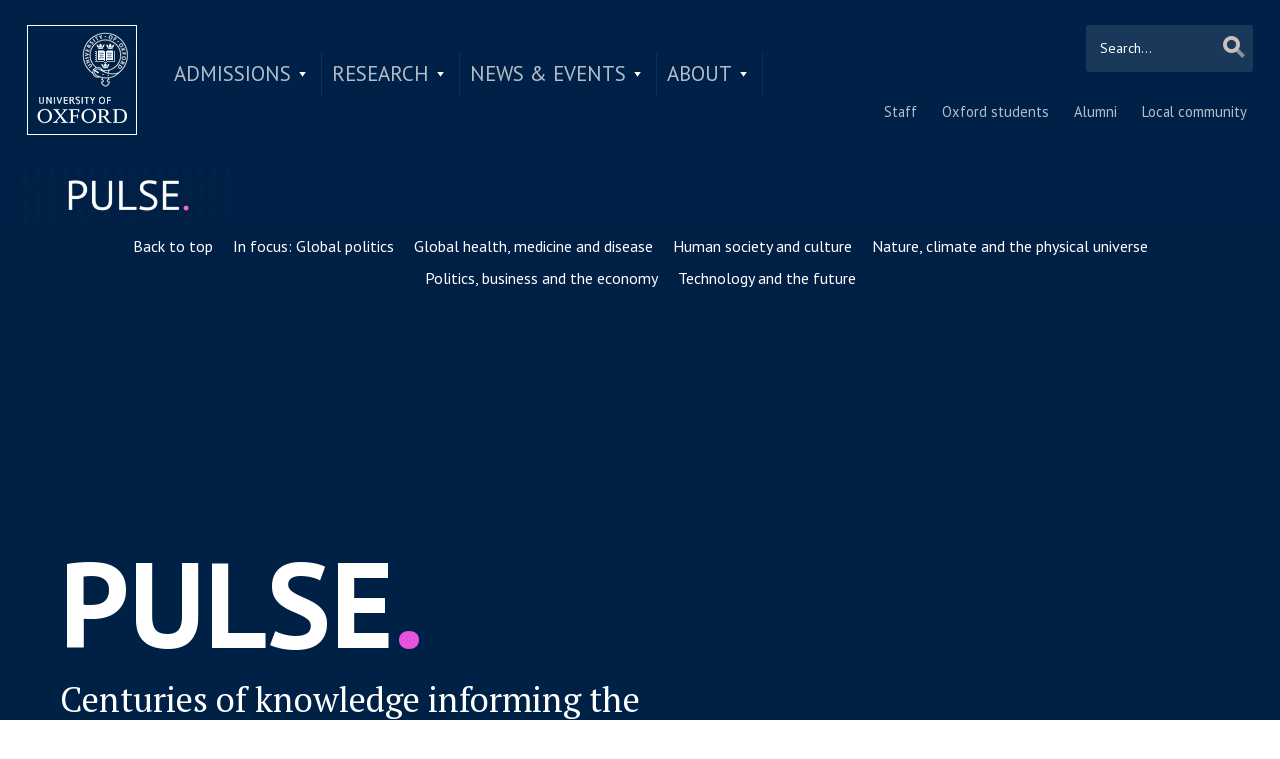

--- FILE ---
content_type: application/javascript
request_url: https://oxford.shorthandstories.com/pulse/static/story.570468.min.js
body_size: 54746
content:
(()=>{var rc=Object.create;var wd=Object.defineProperty,sc=Object.defineProperties,Yc=Object.getOwnPropertyDescriptor,Tc=Object.getOwnPropertyDescriptors,Sc=Object.getOwnPropertyNames,vt=Object.getOwnPropertySymbols,kc=Object.getPrototypeOf,Od=Object.prototype.hasOwnProperty,Ae=Object.prototype.propertyIsEnumerable;var He=(l,t,d)=>t in l?wd(l,t,{enumerable:!0,configurable:!0,writable:!0,value:d}):l[t]=d,D=(l,t)=>{for(var d in t||(t={}))Od.call(t,d)&&He(l,d,t[d]);if(vt)for(var d of vt(t))Ae.call(t,d)&&He(l,d,t[d]);return l},Ee=(l,t)=>sc(l,Tc(t));var ye=(l,t)=>{var d={};for(var V in l)Od.call(l,V)&&t.indexOf(V)<0&&(d[V]=l[V]);if(l!=null&&vt)for(var V of vt(l))t.indexOf(V)<0&&Ae.call(l,V)&&(d[V]=l[V]);return d};var F=(l,t)=>()=>(t||l((t={exports:{}}).exports,t),t.exports);var Mc=(l,t,d,V)=>{if(t&&typeof t=="object"||typeof t=="function")for(let i of Sc(t))!Od.call(l,i)&&i!==d&&wd(l,i,{get:()=>t[i],enumerable:!(V=Yc(t,i))||V.enumerable});return l};var z=(l,t,d)=>(d=l!=null?rc(kc(l)):{},Mc(t||!l||!l.__esModule?wd(d,"default",{value:l,enumerable:!0}):d,l));var Il=(l,t,d)=>new Promise((V,i)=>{var e=b=>{try{G(d.next(b))}catch(n){i(n)}},a=b=>{try{G(d.throw(b))}catch(n){i(n)}},G=b=>b.done?V(b.value):Promise.resolve(b.value).then(e,a);G((d=d.apply(l,t)).next())});var Gl=F((lB,ze)=>{var ft=function(l){return l&&l.Math==Math&&l};ze.exports=ft(typeof globalThis=="object"&&globalThis)||ft(typeof window=="object"&&window)||ft(typeof self=="object"&&self)||ft(typeof global=="object"&&global)||function(){return this}()||Function("return this")()});var Rl=F((tB,Le)=>{Le.exports=function(l){try{return!!l()}catch(t){return!0}}});var Jl=F((dB,we)=>{var Hc=Rl();we.exports=!Hc(function(){return Object.defineProperty({},1,{get:function(){return 7}})[1]!=7})});var Pt=F((VB,Oe)=>{var Ac=Rl();Oe.exports=!Ac(function(){var l=function(){}.bind();return typeof l!="function"||l.hasOwnProperty("prototype")})});var _t=F((iB,De)=>{var Ec=Pt(),Kt=Function.prototype.call;De.exports=Ec?Kt.bind(Kt):function(){return Kt.apply(Kt,arguments)}});var Pe=F(fe=>{"use strict";var je={}.propertyIsEnumerable,ve=Object.getOwnPropertyDescriptor,yc=ve&&!je.call({1:2},1);fe.f=yc?function(t){var d=ve(this,t);return!!d&&d.enumerable}:je});var Dd=F((aB,Ke)=>{Ke.exports=function(l,t){return{enumerable:!(l&1),configurable:!(l&2),writable:!(l&4),value:t}}});var q=F((nB,$e)=>{var _e=Pt(),qe=Function.prototype,jd=qe.call,zc=_e&&qe.bind.bind(jd,jd);$e.exports=_e?zc:function(l){return function(){return jd.apply(l,arguments)}}});var ql=F((bB,ta)=>{var la=q(),Lc=la({}.toString),wc=la("".slice);ta.exports=function(l){return wc(Lc(l),8,-1)}});var Va=F((GB,da)=>{var Oc=q(),Dc=Rl(),jc=ql(),vd=Object,vc=Oc("".split);da.exports=Dc(function(){return!vd("z").propertyIsEnumerable(0)})?function(l){return jc(l)=="String"?vc(l,""):vd(l)}:vd});var fd=F((RB,ia)=>{ia.exports=function(l){return l==null}});var $l=F((WB,ea)=>{var fc=fd(),Pc=TypeError;ea.exports=function(l){if(fc(l))throw Pc("Can't call method on "+l);return l}});var It=F((cB,aa)=>{var Kc=Va(),_c=$l();aa.exports=function(l){return Kc(_c(l))}});var Kd=F((UB,na)=>{var Pd=typeof document=="object"&&document.all,qc=typeof Pd=="undefined"&&Pd!==void 0;na.exports={all:Pd,IS_HTMLDDA:qc}});var il=F((ZB,Ga)=>{var ba=Kd(),$c=ba.all;Ga.exports=ba.IS_HTMLDDA?function(l){return typeof l=="function"||l===$c}:function(l){return typeof l=="function"}});var Xl=F((IB,ca)=>{var Ra=il(),Wa=Kd(),l0=Wa.all;ca.exports=Wa.IS_HTMLDDA?function(l){return typeof l=="object"?l!==null:Ra(l)||l===l0}:function(l){return typeof l=="object"?l!==null:Ra(l)}});var lt=F((FB,Ua)=>{var _d=Gl(),t0=il(),d0=function(l){return t0(l)?l:void 0};Ua.exports=function(l,t){return arguments.length<2?d0(_d[l]):_d[l]&&_d[l][t]}});var Ia=F((gB,Za)=>{var V0=q();Za.exports=V0({}.isPrototypeOf)});var qd=F((mB,Fa)=>{var i0=lt();Fa.exports=i0("navigator","userAgent")||""});var Ja=F((BB,Qa)=>{var oa=Gl(),$d=qd(),ga=oa.process,ma=oa.Deno,Ba=ga&&ga.versions||ma&&ma.version,pa=Ba&&Ba.v8,Wl,qt;pa&&(Wl=pa.split("."),qt=Wl[0]>0&&Wl[0]<4?1:+(Wl[0]+Wl[1]));!qt&&$d&&(Wl=$d.match(/Edge\/(\d+)/),(!Wl||Wl[1]>=74)&&(Wl=$d.match(/Chrome\/(\d+)/),Wl&&(qt=+Wl[1])));Qa.exports=qt});var lV=F((pB,xa)=>{var Na=Ja(),e0=Rl();xa.exports=!!Object.getOwnPropertySymbols&&!e0(function(){var l=Symbol();return!String(l)||!(Object(l)instanceof Symbol)||!Symbol.sham&&Na&&Na<41})});var tV=F((oB,Ca)=>{var a0=lV();Ca.exports=a0&&!Symbol.sham&&typeof Symbol.iterator=="symbol"});var dV=F((QB,Xa)=>{var n0=lt(),b0=il(),G0=Ia(),R0=tV(),W0=Object;Xa.exports=R0?function(l){return typeof l=="symbol"}:function(l){var t=n0("Symbol");return b0(t)&&G0(t.prototype,W0(l))}});var ua=F((JB,ha)=>{var c0=String;ha.exports=function(l){try{return c0(l)}catch(t){return"Object"}}});var $t=F((NB,ra)=>{var U0=il(),Z0=ua(),I0=TypeError;ra.exports=function(l){if(U0(l))return l;throw I0(Z0(l)+" is not a function")}});var Ya=F((xB,sa)=>{var F0=$t(),g0=fd();sa.exports=function(l,t){var d=l[t];return g0(d)?void 0:F0(d)}});var Sa=F((CB,Ta)=>{var VV=_t(),iV=il(),eV=Xl(),m0=TypeError;Ta.exports=function(l,t){var d,V;if(t==="string"&&iV(d=l.toString)&&!eV(V=VV(d,l))||iV(d=l.valueOf)&&!eV(V=VV(d,l))||t!=="string"&&iV(d=l.toString)&&!eV(V=VV(d,l)))return V;throw m0("Can't convert object to primitive value")}});var Ma=F((XB,ka)=>{ka.exports=!1});var ld=F((hB,Aa)=>{var Ha=Gl(),B0=Object.defineProperty;Aa.exports=function(l,t){try{B0(Ha,l,{value:t,configurable:!0,writable:!0})}catch(d){Ha[l]=t}return t}});var td=F((uB,ya)=>{var p0=Gl(),o0=ld(),Ea="__core-js_shared__",Q0=p0[Ea]||o0(Ea,{});ya.exports=Q0});var aV=F((rB,La)=>{var J0=Ma(),za=td();(La.exports=function(l,t){return za[l]||(za[l]=t!==void 0?t:{})})("versions",[]).push({version:"3.27.1",mode:J0?"pure":"global",copyright:"\xA9 2014-2022 Denis Pushkarev (zloirock.ru)",license:"https://github.com/zloirock/core-js/blob/v3.27.1/LICENSE",source:"https://github.com/zloirock/core-js"})});var nV=F((sB,wa)=>{var N0=$l(),x0=Object;wa.exports=function(l){return x0(N0(l))}});var hl=F((YB,Oa)=>{var C0=q(),X0=nV(),h0=C0({}.hasOwnProperty);Oa.exports=Object.hasOwn||function(t,d){return h0(X0(t),d)}});var bV=F((TB,Da)=>{var u0=q(),r0=0,s0=Math.random(),Y0=u0(1 .toString);Da.exports=function(l){return"Symbol("+(l===void 0?"":l)+")_"+Y0(++r0+s0,36)}});var ul=F((SB,Ka)=>{var T0=Gl(),S0=aV(),ja=hl(),k0=bV(),va=lV(),Pa=tV(),tt=S0("wks"),yl=T0.Symbol,fa=yl&&yl.for,M0=Pa?yl:yl&&yl.withoutSetter||k0;Ka.exports=function(l){if(!ja(tt,l)||!(va||typeof tt[l]=="string")){var t="Symbol."+l;va&&ja(yl,l)?tt[l]=yl[l]:Pa&&fa?tt[l]=fa(t):tt[l]=M0(t)}return tt[l]}});var ln=F((kB,$a)=>{var H0=_t(),_a=Xl(),qa=dV(),A0=Ya(),E0=Sa(),y0=ul(),z0=TypeError,L0=y0("toPrimitive");$a.exports=function(l,t){if(!_a(l)||qa(l))return l;var d=A0(l,L0),V;if(d){if(t===void 0&&(t="default"),V=H0(d,l,t),!_a(V)||qa(V))return V;throw z0("Can't convert object to primitive value")}return t===void 0&&(t="number"),E0(l,t)}});var GV=F((MB,tn)=>{var w0=ln(),O0=dV();tn.exports=function(l){var t=w0(l,"string");return O0(t)?t:t+""}});var WV=F((HB,Vn)=>{var D0=Gl(),dn=Xl(),RV=D0.document,j0=dn(RV)&&dn(RV.createElement);Vn.exports=function(l){return j0?RV.createElement(l):{}}});var cV=F((AB,en)=>{var v0=Jl(),f0=Rl(),P0=WV();en.exports=!v0&&!f0(function(){return Object.defineProperty(P0("div"),"a",{get:function(){return 7}}).a!=7})});var UV=F(nn=>{var K0=Jl(),_0=_t(),q0=Pe(),$0=Dd(),lU=It(),tU=GV(),dU=hl(),VU=cV(),an=Object.getOwnPropertyDescriptor;nn.f=K0?an:function(t,d){if(t=lU(t),d=tU(d),VU)try{return an(t,d)}catch(V){}if(dU(t,d))return $0(!_0(q0.f,t,d),t[d])}});var ZV=F((yB,bn)=>{var iU=Jl(),eU=Rl();bn.exports=iU&&eU(function(){return Object.defineProperty(function(){},"prototype",{value:42,writable:!1}).prototype!=42})});var Ft=F((zB,Gn)=>{var aU=Xl(),nU=String,bU=TypeError;Gn.exports=function(l){if(aU(l))return l;throw bU(nU(l)+" is not an object")}});var dt=F(Wn=>{var GU=Jl(),RU=cV(),WU=ZV(),dd=Ft(),Rn=GV(),cU=TypeError,IV=Object.defineProperty,UU=Object.getOwnPropertyDescriptor,FV="enumerable",gV="configurable",mV="writable";Wn.f=GU?WU?function(t,d,V){if(dd(t),d=Rn(d),dd(V),typeof t=="function"&&d==="prototype"&&"value"in V&&mV in V&&!V[mV]){var i=UU(t,d);i&&i[mV]&&(t[d]=V.value,V={configurable:gV in V?V[gV]:i[gV],enumerable:FV in V?V[FV]:i[FV],writable:!1})}return IV(t,d,V)}:IV:function(t,d,V){if(dd(t),d=Rn(d),dd(V),RU)try{return IV(t,d,V)}catch(i){}if("get"in V||"set"in V)throw cU("Accessors not supported");return"value"in V&&(t[d]=V.value),t}});var BV=F((wB,cn)=>{var ZU=Jl(),IU=dt(),FU=Dd();cn.exports=ZU?function(l,t,d){return IU.f(l,t,FU(1,d))}:function(l,t,d){return l[t]=d,l}});var In=F((OB,Zn)=>{var pV=Jl(),gU=hl(),Un=Function.prototype,mU=pV&&Object.getOwnPropertyDescriptor,oV=gU(Un,"name"),BU=oV&&function(){}.name==="something",pU=oV&&(!pV||pV&&mU(Un,"name").configurable);Zn.exports={EXISTS:oV,PROPER:BU,CONFIGURABLE:pU}});var JV=F((DB,Fn)=>{var oU=q(),QU=il(),QV=td(),JU=oU(Function.toString);QU(QV.inspectSource)||(QV.inspectSource=function(l){return JU(l)});Fn.exports=QV.inspectSource});var Bn=F((jB,mn)=>{var NU=Gl(),xU=il(),gn=NU.WeakMap;mn.exports=xU(gn)&&/native code/.test(String(gn))});var NV=F((vB,on)=>{var CU=aV(),XU=bV(),pn=CU("keys");on.exports=function(l){return pn[l]||(pn[l]=XU(l))}});var Vd=F((fB,Qn)=>{Qn.exports={}});var Cn=F((PB,xn)=>{var hU=Bn(),Nn=Gl(),uU=Xl(),rU=BV(),xV=hl(),CV=td(),sU=NV(),YU=Vd(),Jn="Object already initialized",XV=Nn.TypeError,TU=Nn.WeakMap,id,gt,ed,SU=function(l){return ed(l)?gt(l):id(l,{})},kU=function(l){return function(t){var d;if(!uU(t)||(d=gt(t)).type!==l)throw XV("Incompatible receiver, "+l+" required");return d}};hU||CV.state?(cl=CV.state||(CV.state=new TU),cl.get=cl.get,cl.has=cl.has,cl.set=cl.set,id=function(l,t){if(cl.has(l))throw XV(Jn);return t.facade=l,cl.set(l,t),t},gt=function(l){return cl.get(l)||{}},ed=function(l){return cl.has(l)}):(zl=sU("state"),YU[zl]=!0,id=function(l,t){if(xV(l,zl))throw XV(Jn);return t.facade=l,rU(l,zl,t),t},gt=function(l){return xV(l,zl)?l[zl]:{}},ed=function(l){return xV(l,zl)});var cl,zl;xn.exports={set:id,get:gt,has:ed,enforce:SU,getterFor:kU}});var un=F((KB,hn)=>{var MU=Rl(),HU=il(),ad=hl(),hV=Jl(),AU=In().CONFIGURABLE,EU=JV(),Xn=Cn(),yU=Xn.enforce,zU=Xn.get,nd=Object.defineProperty,LU=hV&&!MU(function(){return nd(function(){},"length",{value:8}).length!==8}),wU=String(String).split("String"),OU=hn.exports=function(l,t,d){String(t).slice(0,7)==="Symbol("&&(t="["+String(t).replace(/^Symbol\(([^)]*)\)/,"$1")+"]"),d&&d.getter&&(t="get "+t),d&&d.setter&&(t="set "+t),(!ad(l,"name")||AU&&l.name!==t)&&(hV?nd(l,"name",{value:t,configurable:!0}):l.name=t),LU&&d&&ad(d,"arity")&&l.length!==d.arity&&nd(l,"length",{value:d.arity});try{d&&ad(d,"constructor")&&d.constructor?hV&&nd(l,"prototype",{writable:!1}):l.prototype&&(l.prototype=void 0)}catch(i){}var V=yU(l);return ad(V,"source")||(V.source=wU.join(typeof t=="string"?t:"")),l};Function.prototype.toString=OU(function(){return HU(this)&&zU(this).source||EU(this)},"toString")});var sn=F((_B,rn)=>{var DU=il(),jU=dt(),vU=un(),fU=ld();rn.exports=function(l,t,d,V){V||(V={});var i=V.enumerable,e=V.name!==void 0?V.name:t;if(DU(d)&&vU(d,e,V),V.global)i?l[t]=d:fU(t,d);else{try{V.unsafe?l[t]&&(i=!0):delete l[t]}catch(a){}i?l[t]=d:jU.f(l,t,{value:d,enumerable:!1,configurable:!V.nonConfigurable,writable:!V.nonWritable})}return l}});var Tn=F((qB,Yn)=>{var PU=Math.ceil,KU=Math.floor;Yn.exports=Math.trunc||function(t){var d=+t;return(d>0?KU:PU)(d)}});var bd=F(($B,Sn)=>{var _U=Tn();Sn.exports=function(l){var t=+l;return t!==t||t===0?0:_U(t)}});var Mn=F((lp,kn)=>{var qU=bd(),$U=Math.max,lZ=Math.min;kn.exports=function(l,t){var d=qU(l);return d<0?$U(d+t,0):lZ(d,t)}});var uV=F((tp,Hn)=>{var tZ=bd(),dZ=Math.min;Hn.exports=function(l){return l>0?dZ(tZ(l),9007199254740991):0}});var Gd=F((dp,An)=>{var VZ=uV();An.exports=function(l){return VZ(l.length)}});var rV=F((Vp,yn)=>{var iZ=It(),eZ=Mn(),aZ=Gd(),En=function(l){return function(t,d,V){var i=iZ(t),e=aZ(i),a=eZ(V,e),G;if(l&&d!=d){for(;e>a;)if(G=i[a++],G!=G)return!0}else for(;e>a;a++)if((l||a in i)&&i[a]===d)return l||a||0;return!l&&-1}};yn.exports={includes:En(!0),indexOf:En(!1)}});var YV=F((ip,Ln)=>{var nZ=q(),sV=hl(),bZ=It(),GZ=rV().indexOf,RZ=Vd(),zn=nZ([].push);Ln.exports=function(l,t){var d=bZ(l),V=0,i=[],e;for(e in d)!sV(RZ,e)&&sV(d,e)&&zn(i,e);for(;t.length>V;)sV(d,e=t[V++])&&(~GZ(i,e)||zn(i,e));return i}});var Rd=F((ep,wn)=>{wn.exports=["constructor","hasOwnProperty","isPrototypeOf","propertyIsEnumerable","toLocaleString","toString","valueOf"]});var Dn=F(On=>{var WZ=YV(),cZ=Rd(),UZ=cZ.concat("length","prototype");On.f=Object.getOwnPropertyNames||function(t){return WZ(t,UZ)}});var vn=F(jn=>{jn.f=Object.getOwnPropertySymbols});var Pn=F((bp,fn)=>{var ZZ=lt(),IZ=q(),FZ=Dn(),gZ=vn(),mZ=Ft(),BZ=IZ([].concat);fn.exports=ZZ("Reflect","ownKeys")||function(t){var d=FZ.f(mZ(t)),V=gZ.f;return V?BZ(d,V(t)):d}});var qn=F((Gp,_n)=>{var Kn=hl(),pZ=Pn(),oZ=UV(),QZ=dt();_n.exports=function(l,t,d){for(var V=pZ(t),i=QZ.f,e=oZ.f,a=0;a<V.length;a++){var G=V[a];!Kn(l,G)&&!(d&&Kn(d,G))&&i(l,G,e(t,G))}}});var lb=F((Rp,$n)=>{var JZ=Rl(),NZ=il(),xZ=/#|\.prototype\./,mt=function(l,t){var d=XZ[CZ(l)];return d==uZ?!0:d==hZ?!1:NZ(t)?JZ(t):!!t},CZ=mt.normalize=function(l){return String(l).replace(xZ,".").toLowerCase()},XZ=mt.data={},hZ=mt.NATIVE="N",uZ=mt.POLYFILL="P";$n.exports=mt});var Bt=F((Wp,tb)=>{var TV=Gl(),rZ=UV().f,sZ=BV(),YZ=sn(),TZ=ld(),SZ=qn(),kZ=lb();tb.exports=function(l,t){var d=l.target,V=l.global,i=l.stat,e,a,G,b,n,R;if(V?a=TV:i?a=TV[d]||TZ(d,{}):a=(TV[d]||{}).prototype,a)for(G in t){if(n=t[G],l.dontCallGetSet?(R=rZ(a,G),b=R&&R.value):b=a[G],e=kZ(V?G:d+(i?".":"#")+G,l.forced),!e&&b!==void 0){if(typeof n==typeof b)continue;SZ(n,b)}(l.sham||b&&b.sham)&&sZ(n,"sham",!0),YZ(a,G,n,l)}}});var SV=F((cp,db)=>{var MZ=ql();db.exports=Array.isArray||function(t){return MZ(t)=="Array"}});var ib=F((Up,Vb)=>{var HZ=TypeError,AZ=9007199254740991;Vb.exports=function(l){if(l>AZ)throw HZ("Maximum allowed index exceeded");return l}});var ab=F((Zp,eb)=>{var EZ=ql(),yZ=q();eb.exports=function(l){if(EZ(l)==="Function")return yZ(l)}});var Gb=F((Ip,bb)=>{var nb=ab(),zZ=$t(),LZ=Pt(),wZ=nb(nb.bind);bb.exports=function(l,t){return zZ(l),t===void 0?l:LZ?wZ(l,t):function(){return l.apply(t,arguments)}}});var cb=F((Fp,Wb)=>{"use strict";var OZ=SV(),DZ=Gd(),jZ=ib(),vZ=Gb(),Rb=function(l,t,d,V,i,e,a,G){for(var b=i,n=0,R=a?vZ(a,G):!1,W,c;n<V;)n in d&&(W=R?R(d[n],n,t):d[n],e>0&&OZ(W)?(c=DZ(W),b=Rb(l,t,W,c,b,e-1)-1):(jZ(b+1),l[b]=W),b++),n++;return b};Wb.exports=Rb});var Ib=F((gp,Zb)=>{var fZ=ul(),PZ=fZ("toStringTag"),Ub={};Ub[PZ]="z";Zb.exports=String(Ub)==="[object z]"});var kV=F((mp,Fb)=>{var KZ=Ib(),_Z=il(),Wd=ql(),qZ=ul(),$Z=qZ("toStringTag"),lI=Object,tI=Wd(function(){return arguments}())=="Arguments",dI=function(l,t){try{return l[t]}catch(d){}};Fb.exports=KZ?Wd:function(l){var t,d,V;return l===void 0?"Undefined":l===null?"Null":typeof(d=dI(t=lI(l),$Z))=="string"?d:tI?Wd(t):(V=Wd(t))=="Object"&&_Z(t.callee)?"Arguments":V}});var Qb=F((Bp,ob)=>{var VI=q(),iI=Rl(),gb=il(),eI=kV(),aI=lt(),nI=JV(),mb=function(){},bI=[],Bb=aI("Reflect","construct"),MV=/^\s*(?:class|function)\b/,GI=VI(MV.exec),RI=!MV.exec(mb),pt=function(t){if(!gb(t))return!1;try{return Bb(mb,bI,t),!0}catch(d){return!1}},pb=function(t){if(!gb(t))return!1;switch(eI(t)){case"AsyncFunction":case"GeneratorFunction":case"AsyncGeneratorFunction":return!1}try{return RI||!!GI(MV,nI(t))}catch(d){return!0}};pb.sham=!0;ob.exports=!Bb||iI(function(){var l;return pt(pt.call)||!pt(Object)||!pt(function(){l=!0})||l})?pb:pt});var Cb=F((pp,xb)=>{var Jb=SV(),WI=Qb(),cI=Xl(),UI=ul(),ZI=UI("species"),Nb=Array;xb.exports=function(l){var t;return Jb(l)&&(t=l.constructor,WI(t)&&(t===Nb||Jb(t.prototype))?t=void 0:cI(t)&&(t=t[ZI],t===null&&(t=void 0))),t===void 0?Nb:t}});var hb=F((op,Xb)=>{var II=Cb();Xb.exports=function(l,t){return new(II(l))(t===0?0:t)}});var ub=F(()=>{"use strict";var FI=Bt(),gI=cb(),mI=$t(),BI=nV(),pI=Gd(),oI=hb();FI({target:"Array",proto:!0},{flatMap:function(t){var d=BI(this),V=pI(d),i;return mI(t),i=oI(d,0),i.length=gI(i,d,d,V,0,1,t,arguments.length>1?arguments[1]:void 0),i}})});var sb=F((Np,rb)=>{var QI=YV(),JI=Rd();rb.exports=Object.keys||function(t){return QI(t,JI)}});var Tb=F(Yb=>{var NI=Jl(),xI=ZV(),CI=dt(),XI=Ft(),hI=It(),uI=sb();Yb.f=NI&&!xI?Object.defineProperties:function(t,d){XI(t);for(var V=hI(d),i=uI(d),e=i.length,a=0,G;e>a;)CI.f(t,G=i[a++],V[G]);return t}});var kb=F((Cp,Sb)=>{var rI=lt();Sb.exports=rI("document","documentElement")});var wb=F((Xp,Lb)=>{var sI=Ft(),YI=Tb(),Mb=Rd(),TI=Vd(),SI=kb(),kI=WV(),MI=NV(),Hb=">",Ab="<",AV="prototype",EV="script",yb=MI("IE_PROTO"),HV=function(){},zb=function(l){return Ab+EV+Hb+l+Ab+"/"+EV+Hb},Eb=function(l){l.write(zb("")),l.close();var t=l.parentWindow.Object;return l=null,t},HI=function(){var l=kI("iframe"),t="java"+EV+":",d;return l.style.display="none",SI.appendChild(l),l.src=String(t),d=l.contentWindow.document,d.open(),d.write(zb("document.F=Object")),d.close(),d.F},cd,Ud=function(){try{cd=new ActiveXObject("htmlfile")}catch(t){}Ud=typeof document!="undefined"?document.domain&&cd?Eb(cd):HI():Eb(cd);for(var l=Mb.length;l--;)delete Ud[AV][Mb[l]];return Ud()};TI[yb]=!0;Lb.exports=Object.create||function(t,d){var V;return t!==null?(HV[AV]=sI(t),V=new HV,HV[AV]=null,V[yb]=t):V=Ud(),d===void 0?V:YI.f(V,d)}});var LV=F((hp,Ob)=>{var AI=ul(),EI=wb(),yI=dt().f,yV=AI("unscopables"),zV=Array.prototype;zV[yV]==null&&yI(zV,yV,{configurable:!0,value:EI(null)});Ob.exports=function(l){zV[yV][l]=!0}});var Db=F(()=>{var zI=LV();zI("flatMap")});var ot=F((sp,jb)=>{var LI=Gl(),wI=q();jb.exports=function(l,t){return wI(LI[l].prototype[t])}});var fb=F((Yp,vb)=>{ub();Db();var OI=ot();vb.exports=OI("Array","flatMap")});var Kb=F((Tp,Pb)=>{var DI=fb();Pb.exports=DI});var qb=F((Sp,_b)=>{var jI=Kb();_b.exports=jI});var $b=F(()=>{"use strict";var vI=Bt(),fI=rV().includes,PI=Rl(),KI=LV(),_I=PI(function(){return!Array(1).includes()});vI({target:"Array",proto:!0,forced:_I},{includes:function(t){return fI(this,t,arguments.length>1?arguments[1]:void 0)}});KI("includes")});var tG=F((Hp,lG)=>{$b();var qI=ot();lG.exports=qI("Array","includes")});var VG=F((Ap,dG)=>{var $I=tG();dG.exports=$I});var eG=F((Ep,iG)=>{var lF=VG();iG.exports=lF});var nG=F((yp,aG)=>{var tF=Xl(),dF=ql(),VF=ul(),iF=VF("match");aG.exports=function(l){var t;return tF(l)&&((t=l[iF])!==void 0?!!t:dF(l)=="RegExp")}});var GG=F((zp,bG)=>{var eF=nG(),aF=TypeError;bG.exports=function(l){if(eF(l))throw aF("The method doesn't accept regular expressions");return l}});var Zd=F((Lp,RG)=>{var nF=kV(),bF=String;RG.exports=function(l){if(nF(l)==="Symbol")throw TypeError("Cannot convert a Symbol value to a string");return bF(l)}});var cG=F((wp,WG)=>{var GF=ul(),RF=GF("match");WG.exports=function(l){var t=/./;try{"/./"[l](t)}catch(d){try{return t[RF]=!1,"/./"[l](t)}catch(V){}}return!1}});var ZG=F(()=>{"use strict";var WF=Bt(),cF=q(),UF=GG(),ZF=$l(),UG=Zd(),IF=cG(),FF=cF("".indexOf);WF({target:"String",proto:!0,forced:!IF("includes")},{includes:function(t){return!!~FF(UG(ZF(this)),UG(UF(t)),arguments.length>1?arguments[1]:void 0)}})});var FG=F((jp,IG)=>{ZG();var gF=ot();IG.exports=gF("String","includes")});var mG=F((vp,gG)=>{var mF=FG();gG.exports=mF});var pG=F((fp,BG)=>{var BF=mG();BG.exports=BF});var QG=F((Pp,oG)=>{"use strict";var pF=bd(),oF=Zd(),QF=$l(),JF=RangeError;oG.exports=function(t){var d=oF(QF(this)),V="",i=pF(t);if(i<0||i==1/0)throw JF("Wrong number of repetitions");for(;i>0;(i>>>=1)&&(d+=d))i&1&&(V+=d);return V}});var XG=F((Kp,CG)=>{var xG=q(),NF=uV(),JG=Zd(),xF=QG(),CF=$l(),XF=xG(xF),hF=xG("".slice),uF=Math.ceil,NG=function(l){return function(t,d,V){var i=JG(CF(t)),e=NF(d),a=i.length,G=V===void 0?" ":JG(V),b,n;return e<=a||G==""?i:(b=e-a,n=XF(G,uF(b/G.length)),n.length>b&&(n=hF(n,0,b)),l?i+n:n+i)}};CG.exports={start:NG(!1),end:NG(!0)}});var uG=F((_p,hG)=>{var rF=qd();hG.exports=/Version\/10(?:\.\d+){1,2}(?: [\w./]+)?(?: Mobile\/\w+)? Safari\//.test(rF)});var rG=F(()=>{"use strict";var sF=Bt(),YF=XG().start,TF=uG();sF({target:"String",proto:!0,forced:TF},{padStart:function(t){return YF(this,t,arguments.length>1?arguments[1]:void 0)}})});var YG=F((lo,sG)=>{rG();var SF=ot();sG.exports=SF("String","padStart")});var SG=F((to,TG)=>{var kF=YG();TG.exports=kF});var MG=F((Vo,kG)=>{var MF=SG();kG.exports=MF});var wG=F((ao,vV)=>{function jV(){}jV.prototype={on:function(l,t,d){var V=this.e||(this.e={});return(V[l]||(V[l]=[])).push({fn:t,ctx:d}),this},once:function(l,t,d){var V=this;function i(){V.off(l,i),t.apply(d,arguments)}return i._=t,this.on(l,i,d)},emit:function(l){var t=[].slice.call(arguments,1),d=((this.e||(this.e={}))[l]||[]).slice(),V=0,i=d.length;for(V;V<i;V++)d[V].fn.apply(d[V].ctx,t);return this},off:function(l,t){var d=this.e||(this.e={}),V=d[l],i=[];if(V&&t)for(var e=0,a=V.length;e<a;e++)V[e].fn!==t&&V[e].fn._!==t&&i.push(V[e]);return i.length?d[l]=i:delete d[l],this}};vV.exports=jV;vV.exports.TinyEmitter=jV});var _=F((li,ti)=>{(function(l){"use strict";var t=function(){},d=l.requestAnimationFrame||l.webkitRequestAnimationFrame||l.mozRequestAnimationFrame||l.msRequestAnimationFrame||function(n){return setTimeout(n,16)};function V(){var n=this;n.reads=[],n.writes=[],n.raf=d.bind(l),t("initialized",n)}V.prototype={constructor:V,runTasks:function(n){t("run tasks");for(var R;R=n.shift();)R()},measure:function(n,R){t("measure");var W=R?n.bind(R):n;return this.reads.push(W),i(this),W},mutate:function(n,R){t("mutate");var W=R?n.bind(R):n;return this.writes.push(W),i(this),W},clear:function(n){return t("clear",n),a(this.reads,n)||a(this.writes,n)},extend:function(n){if(t("extend",n),typeof n!="object")throw new Error("expected object");var R=Object.create(this);return G(R,n),R.fastdom=this,R.initialize&&R.initialize(),R},catch:null};function i(n){n.scheduled||(n.scheduled=!0,n.raf(e.bind(null,n)),t("flush scheduled"))}function e(n){t("flush");var R=n.writes,W=n.reads,c;try{t("flushing reads",W.length),n.runTasks(W),t("flushing writes",R.length),n.runTasks(R)}catch(U){c=U}if(n.scheduled=!1,(W.length||R.length)&&i(n),c)if(t("task errored",c.message),n.catch)n.catch(c);else throw c}function a(n,R){var W=n.indexOf(R);return!!~W&&!!n.splice(W,1)}function G(n,R){for(var W in R)R.hasOwnProperty(W)&&(n[W]=R[W])}var b=l.fastdom=l.fastdom||new V;typeof ti=="object"&&(ti.exports=b)})(typeof window!="undefined"?window:typeof li!="undefined"?li:globalThis)});var ai=F((Co,_G)=>{_G.exports=ig;function ig(l,t,d){return t<d?l<t?t:l>d?d:l:l<d?d:l>t?t:l}});var ni=F((so,Fd)=>{(function(){"use strict";var l=function(){function t(){}t.prototype=Object.create(null);function d(R,W){for(var c=W.length,U=0;U<c;++U)b(R,W[U])}var V={}.hasOwnProperty;function i(R,W){R[W]=!0}function e(R,W){if(W.toString!==Object.prototype.toString&&!W.toString.toString().includes("[native code]")){R[W.toString()]=!0;return}for(var c in W)V.call(W,c)&&(R[c]=!!W[c])}var a=/\s+/;function G(R,W){for(var c=W.split(a),U=c.length,g=0;g<U;++g)R[c[g]]=!0}function b(R,W){if(W){var c=typeof W;c==="string"?G(R,W):Array.isArray(W)?d(R,W):c==="object"?e(R,W):c==="number"&&i(R,W)}}function n(){for(var R=arguments.length,W=Array(R),c=0;c<R;c++)W[c]=arguments[c];var U=new t;d(U,W);var g=[];for(var Z in U)U[Z]&&g.push(Z);return g.join(" ")}return n}();typeof Fd!="undefined"&&Fd.exports?(l.default=l,Fd.exports=l):window.classNames=l})()});var $G=F((qG,gd)=>{(function(l){var t={browser:[[/msie ([\.\_\d]+)/,"ie"],[/trident\/.*?rv:([\.\_\d]+)/,"ie"],[/firefox\/([\.\_\d]+)/,"firefox"],[/chrome\/([\.\_\d]+)/,"chrome"],[/version\/([\.\_\d]+).*?safari/,"safari"],[/mobile safari ([\.\_\d]+)/,"safari"],[/android.*?version\/([\.\_\d]+).*?safari/,"com.android.browser"],[/crios\/([\.\_\d]+).*?safari/,"chrome"],[/opera/,"opera"],[/opera\/([\.\_\d]+)/,"opera"],[/opera ([\.\_\d]+)/,"opera"],[/opera mini.*?version\/([\.\_\d]+)/,"opera.mini"],[/opios\/([a-z\.\_\d]+)/,"opera"],[/blackberry/,"blackberry"],[/blackberry.*?version\/([\.\_\d]+)/,"blackberry"],[/bb\d+.*?version\/([\.\_\d]+)/,"blackberry"],[/rim.*?version\/([\.\_\d]+)/,"blackberry"],[/iceweasel\/([\.\_\d]+)/,"iceweasel"],[/edge\/([\.\d]+)/,"edge"]],os:[[/linux ()([a-z\.\_\d]+)/,"linux"],[/mac os x/,"macos"],[/mac os x.*?([\.\_\d]+)/,"macos"],[/os ([\.\_\d]+) like mac os/,"ios"],[/openbsd ()([a-z\.\_\d]+)/,"openbsd"],[/android/,"android"],[/android ([a-z\.\_\d]+);/,"android"],[/mozilla\/[a-z\.\_\d]+ \((?:mobile)|(?:tablet)/,"firefoxos"],[/windows\s*(?:nt)?\s*([\.\_\d]+)/,"windows"],[/windows phone.*?([\.\_\d]+)/,"windows.phone"],[/windows mobile/,"windows.mobile"],[/blackberry/,"blackberryos"],[/bb\d+/,"blackberryos"],[/rim.*?os\s*([\.\_\d]+)/,"blackberryos"]],device:[[/ipad/,"ipad"],[/iphone/,"iphone"],[/lumia/,"lumia"],[/htc/,"htc"],[/nexus/,"nexus"],[/galaxy nexus/,"galaxy.nexus"],[/nokia/,"nokia"],[/ gt\-/,"galaxy"],[/ sm\-/,"galaxy"],[/xbox/,"xbox"],[/(?:bb\d+)|(?:blackberry)|(?: rim )/,"blackberry"]]},d="Unknown",V=Object.keys(t);function i(){var G=this;V.forEach(function(b){G[b]={name:d,version:[],versionString:d}})}function e(G,b,n){t[b].forEach(function(R){var W=R[0],c=R[1],U=n.match(W);U&&(G[b].name=c,U[2]?(G[b].versionString=U[2],G[b].version=[]):U[1]?(G[b].versionString=U[1].replace(/_/g,"."),G[b].version=a(U[1])):(G[b].versionString=d,G[b].version=[]))})}function a(G){return G.split(/[\._]/).map(function(b){return parseInt(b)})}i.prototype.sniff=function(G){var b=this,n=typeof window!="undefined",R=n?navigator.userAgent:"",W=(G||R).toLowerCase();return V.forEach(function(c){e(b,c,W)}),this},typeof gd!="undefined"&&gd.exports?gd.exports=i:(l.Sniffr=new i,l.Sniffr.sniff(navigator.userAgent))})(qG)});var ci=F((iQ,nR)=>{nR.exports=function(){var l=function(G){return typeof G=="function"},t=function(G){var b=Number(G);return isNaN(b)?0:b===0||!isFinite(b)?b:(b>0?1:-1)*Math.floor(Math.abs(b))},d=Math.pow(2,53)-1,V=function(G){var b=t(G);return Math.min(Math.max(b,0),d)},i=function(G){if(G!=null){if(["string","number","boolean","symbol"].indexOf(typeof G)>-1)return Symbol.iterator;if(typeof Symbol!="undefined"&&"iterator"in Symbol&&Symbol.iterator in G)return Symbol.iterator;if("@@iterator"in G)return"@@iterator"}},e=function(G,b){if(G!=null&&b!=null){var n=G[b];if(n==null)return;if(!l(n))throw new TypeError(n+" is not a function");return n}},a=function(G){var b=G.next(),n=!!b.done;return n?!1:b};return function(b){"use strict";var n=this,R=arguments.length>1?arguments[1]:void 0,W;if(typeof R!="undefined"){if(!l(R))throw new TypeError("Array.from: when provided, the second argument must be a function");arguments.length>2&&(W=arguments[2])}var c,U,g=e(b,i(b));if(g!==void 0){c=l(n)?Object(new n):[];var Z=g.call(b);if(Z==null)throw new TypeError("Array.from requires an array-like or iterable object");U=0;for(var I,B;;){if(I=a(Z),!I)return c.length=U,c;B=I.value,R?c[U]=R.call(W,B,U):c[U]=B,U++}}else{var N=Object(b);if(b==null)throw new TypeError("Array.from requires an array-like object - not null or undefined");var X=V(N.length);c=l(n)?Object(new n(X)):new Array(X),U=0;for(var h;U<X;)h=N[U],R?c[U]=R.call(W,h,U):c[U]=h,U++;c.length=X}return c}}()});var cR=F((cQ,WR)=>{var ht,ut;typeof document.hidden!="undefined"?(ht="hidden",ut="visibilitychange"):typeof document.mozHidden!="undefined"?(ht="mozHidden",ut="mozvisibilitychange"):typeof document.msHidden!="undefined"?(ht="msHidden",ut="msvisibilitychange"):typeof document.webkitHidden!="undefined"&&(ht="webkitHidden",ut="webkitvisibilitychange");WR.exports={hidden:ht,visibilityChange:ut}});var FR=F((st,Ii)=>{(function(l,t){typeof st=="object"&&typeof Ii=="object"?Ii.exports=t():typeof st=="object"?st.StateMachine=t():l.StateMachine=t()})(st,function(){return d={},l.m=t=[function(V,i,e){"use strict";V.exports=function(a,G){for(var b,n,R=1;R<arguments.length;R++)for(n in b=arguments[R])b.hasOwnProperty(n)&&(a[n]=b[n]);return a}},function(V,i,e){"use strict";var a=e(0);V.exports={build:function(G,b){for(var n,R=b.plugins,W=0,c=R.length;W<c;W++)(n=R[W]).methods&&a(G,n.methods),n.properties&&Object.defineProperties(G,n.properties)},hook:function(G,b,n){var R,W,c,U,g=G.config.plugins,Z=[G.context];for(n&&(Z=Z.concat(n)),R=0,W=g.length;R<W;R++)U=g[R],(c=g[R][b])&&c.apply(U,Z)}}},function(V,i,e){"use strict";function a(G){if(G.length===0)return G;var b,n,R=G.split(/[_-]/);if(R.length===1&&R[0][0].toLowerCase()===R[0][0])return G;for(n=R[0].toLowerCase(),b=1;b<R.length;b++)n=n+R[b].charAt(0).toUpperCase()+R[b].substring(1).toLowerCase();return n}a.prepended=function(G,b){return G+(b=a(b))[0].toUpperCase()+b.substring(1)},V.exports=a},function(V,i,e){"use strict";var a=e(0),G=e(2);function b(n,R){n=n||{},this.options=n,this.defaults=R.defaults,this.states=[],this.transitions=[],this.map={},this.lifecycle=this.configureLifecycle(),this.init=this.configureInitTransition(n.init),this.data=this.configureData(n.data),this.methods=this.configureMethods(n.methods),this.map[this.defaults.wildcard]={},this.configureTransitions(n.transitions||[]),this.plugins=this.configurePlugins(n.plugins,R.plugin)}a(b.prototype,{addState:function(n){this.map[n]||(this.states.push(n),this.addStateLifecycleNames(n),this.map[n]={})},addStateLifecycleNames:function(n){this.lifecycle.onEnter[n]=G.prepended("onEnter",n),this.lifecycle.onLeave[n]=G.prepended("onLeave",n),this.lifecycle.on[n]=G.prepended("on",n)},addTransition:function(n){this.transitions.indexOf(n)<0&&(this.transitions.push(n),this.addTransitionLifecycleNames(n))},addTransitionLifecycleNames:function(n){this.lifecycle.onBefore[n]=G.prepended("onBefore",n),this.lifecycle.onAfter[n]=G.prepended("onAfter",n),this.lifecycle.on[n]=G.prepended("on",n)},mapTransition:function(n){var R=n.name,W=n.from,c=n.to;return this.addState(W),typeof c!="function"&&this.addState(c),this.addTransition(R),this.map[W][R]=n},configureLifecycle:function(){return{onBefore:{transition:"onBeforeTransition"},onAfter:{transition:"onAfterTransition"},onEnter:{state:"onEnterState"},onLeave:{state:"onLeaveState"},on:{transition:"onTransition"}}},configureInitTransition:function(n){return typeof n=="string"?this.mapTransition(a({},this.defaults.init,{to:n,active:!0})):typeof n=="object"?this.mapTransition(a({},this.defaults.init,n,{active:!0})):(this.addState(this.defaults.init.from),this.defaults.init)},configureData:function(n){return typeof n=="function"?n:typeof n=="object"?function(){return n}:function(){return{}}},configureMethods:function(n){return n||{}},configurePlugins:function(n,R){for(var W,c=0,U=(n=n||[]).length;c<U;c++)typeof(W=n[c])=="function"&&(n[c]=W=W()),W.configure&&W.configure(this);return n},configureTransitions:function(n){for(var R,W,c,U,g=this.defaults.wildcard,Z=0;Z<n.length;Z++)for(W=n[Z],c=Array.isArray(W.from)?W.from:[W.from||g],U=W.to||g,R=0;R<c.length;R++)this.mapTransition({name:W.name,from:c[R],to:U})},transitionFor:function(n,R){var W=this.defaults.wildcard;return this.map[n][R]||this.map[W][R]},transitionsFor:function(n){var R=this.defaults.wildcard;return Object.keys(this.map[n]).concat(Object.keys(this.map[R]))},allStates:function(){return this.states},allTransitions:function(){return this.transitions}}),V.exports=b},function(V,i,e){var a=e(0),G=e(6),b=e(1),n=[null,[]];function R(W,c){this.context=W,this.config=c,this.state=c.init.from,this.observers=[W]}a(R.prototype,{init:function(W){if(a(this.context,this.config.data.apply(this.context,W)),b.hook(this,"init"),this.config.init.active)return this.fire(this.config.init.name,[])},is:function(W){return Array.isArray(W)?0<=W.indexOf(this.state):this.state===W},isPending:function(){return this.pending},can:function(W){return!this.isPending()&&!!this.seek(W)},cannot:function(W){return!this.can(W)},allStates:function(){return this.config.allStates()},allTransitions:function(){return this.config.allTransitions()},transitions:function(){return this.config.transitionsFor(this.state)},seek:function(g,c){var U=this.config.defaults.wildcard,g=this.config.transitionFor(this.state,g),g=g&&g.to;return typeof g=="function"?g.apply(this.context,c):g===U?this.state:g},fire:function(W,c){return this.transit(W,this.state,this.seek(W,c),c)},transit:function(W,c,U,g){var Z=this.config.lifecycle,I=this.config.options.observeUnchangedState||c!==U;return U?this.isPending()?this.context.onPendingTransition(W,c,U):(this.config.addState(U),this.beginTransit(),g.unshift({transition:W,from:c,to:U,fsm:this.context}),this.observeEvents([this.observersForEvent(Z.onBefore.transition),this.observersForEvent(Z.onBefore[W]),I?this.observersForEvent(Z.onLeave.state):n,I?this.observersForEvent(Z.onLeave[c]):n,this.observersForEvent(Z.on.transition),I?["doTransit",[this]]:n,I?this.observersForEvent(Z.onEnter.state):n,I?this.observersForEvent(Z.onEnter[U]):n,I?this.observersForEvent(Z.on[U]):n,this.observersForEvent(Z.onAfter.transition),this.observersForEvent(Z.onAfter[W]),this.observersForEvent(Z.on[W])],g)):this.context.onInvalidTransition(W,c,U)},beginTransit:function(){this.pending=!0},endTransit:function(W){return this.pending=!1,W},failTransit:function(W){throw this.pending=!1,W},doTransit:function(W){this.state=W.to},observe:function(W){var c;W.length===2?((c={})[W[0]]=W[1],this.observers.push(c)):this.observers.push(W[0])},observersForEvent:function(W){for(var c,U=0,g=this.observers.length,Z=[];U<g;U++)(c=this.observers[U])[W]&&Z.push(c);return[W,Z,!0]},observeEvents:function(W,c,U,g){if(W.length===0)return this.endTransit(g===void 0||g);var Z=W[0][0],I=W[0][1],B=W[0][2];return(c[0].event=Z)&&B&&Z!==U&&b.hook(this,"lifecycle",c),I.length===0?(W.shift(),this.observeEvents(W,c,Z,g)):(I=I.shift(),I=I[Z].apply(I,c),I&&typeof I.then=="function"?I.then(this.observeEvents.bind(this,W,c,Z)).catch(this.failTransit.bind(this)):I===!1?this.endTransit(!1):this.observeEvents(W,c,Z,I))},onInvalidTransition:function(W,c,U){throw new G("transition is invalid in current state",W,c,U,this.state)},onPendingTransition:function(W,c,U){throw new G("transition is invalid while previous transition is still in progress",W,c,U,this.state)}}),V.exports=R},function(V,i,e){"use strict";var a=e(0),G=e(2),b=e(1),n=e(3),R=e(4),W={is:function(I){return this._fsm.is(I)},can:function(I){return this._fsm.can(I)},cannot:function(I){return this._fsm.cannot(I)},observe:function(){return this._fsm.observe(arguments)},transitions:function(){return this._fsm.transitions()},allTransitions:function(){return this._fsm.allTransitions()},allStates:function(){return this._fsm.allStates()},onInvalidTransition:function(I,B,N){return this._fsm.onInvalidTransition(I,B,N)},onPendingTransition:function(I,B,N){return this._fsm.onPendingTransition(I,B,N)}},c={state:{configurable:!1,enumerable:!0,get:function(){return this._fsm.state},set:function(I){throw Error("use transitions to change state")}}};function U(I){return g(this||{},I)}function g(I,B){return Z(I,new n(B,U)),I._fsm(),I}function Z(I,B){if(typeof I!="object"||Array.isArray(I))throw Error("StateMachine can only be applied to objects");b.build(I,B),Object.defineProperties(I,c),a(I,W),a(I,B.methods),B.allTransitions().forEach(function(N){I[G(N)]=function(){return this._fsm.fire(N,[].slice.call(arguments))}}),I._fsm=function(){this._fsm=new R(this,B),this._fsm.init(arguments)}}U.version="3.0.1",U.factory=function(){var I,B=typeof arguments[0]=="function"?(I=arguments[0],arguments[1]||{}):(I=function(){this._fsm.apply(this,arguments)},arguments[0]||{}),B=new n(B,U);return Z(I.prototype,B),I.prototype._fsm.config=B,I},U.apply=g,U.defaults={wildcard:"*",init:{name:"init",from:"none"}},V.exports=U},function(V,i,e){"use strict";V.exports=function(a,G,b,n,R){this.message=a,this.transition=G,this.from=b,this.to=n,this.current=R}}],l.c=d,l.i=function(V){return V},l.d=function(V,i,e){l.o(V,i)||Object.defineProperty(V,i,{configurable:!1,enumerable:!0,get:e})},l.n=function(V){var i=V&&V.__esModule?function(){return V.default}:function(){return V};return l.d(i,"a",i),i},l.o=function(V,i){return Object.prototype.hasOwnProperty.call(V,i)},l.p="",l(l.s=5);function l(V){if(d[V])return d[V].exports;var i=d[V]={i:V,l:!1,exports:{}};return t[V].call(i.exports,i,i.exports,l),i.l=!0,i.exports}var t,d})});var ZW=F((UW,Ad)=>{(function(l,t){typeof Ad=="object"&&Ad.exports?Ad.exports=t():function d(){document&&document.body?l.zenscroll=t():setTimeout(d,9)}()})(UW,function(){"use strict";var l=function(b){return b&&"getComputedStyle"in window&&window.getComputedStyle(b)["scroll-behavior"]==="smooth"};if(typeof window=="undefined"||!("document"in window))return{};var t=function(b,n,R){n=n||999,!R&&R!==0&&(R=9);var W,c=function(h){W=h},U=function(){clearTimeout(W),c(0)},g=function(h){return Math.max(0,b.getTopOf(h)-R)},Z=function(h,J,m){if(U(),J===0||J&&J<0||l(b.body))b.toY(h),m&&m();else{var s=b.getY(),x=Math.max(0,h)-s,M=new Date().getTime();J=J||Math.min(Math.abs(x),n),function E(){c(setTimeout(function(){var k=Math.min(1,(new Date().getTime()-M)/J),Q=Math.max(0,Math.floor(s+x*(k<.5?2*k*k:k*(4-k*2)-1)));b.toY(Q),k<1&&b.getHeight()+Q<b.body.scrollHeight?E():(setTimeout(U,99),m&&m())},9))}()}},I=function(h,J,m){Z(g(h),J,m)},B=function(h,J,m){var s=h.getBoundingClientRect().height,x=b.getTopOf(h)+s,M=b.getHeight(),E=b.getY(),k=E+M;g(h)<E||s+R>M?I(h,J,m):x+R>k?Z(x-M+R,J,m):m&&m()},N=function(h,J,m,s){Z(Math.max(0,b.getTopOf(h)-b.getHeight()/2+(m||h.getBoundingClientRect().height/2)),J,s)},X=function(h,J){return(h===0||h)&&(n=h),(J===0||J)&&(R=J),{defaultDuration:n,edgeOffset:R}};return{setup:X,to:I,toY:Z,intoView:B,center:N,stop:U,moving:function(){return!!W},getY:b.getY,getTopOf:b.getTopOf}},d=document.documentElement,V=function(){return window.scrollY||d.scrollTop},i=t({body:document.scrollingElement||document.body,toY:function(b){window.scrollTo(0,b)},getY:V,getHeight:function(){return window.innerHeight||d.clientHeight},getTopOf:function(b){return b.getBoundingClientRect().top+V()-d.offsetTop}});if(i.createScroller=function(b,n,R){return t({body:b,toY:function(W){b.scrollTop=W},getY:function(){return b.scrollTop},getHeight:function(){return Math.min(b.clientHeight,window.innerHeight||d.clientHeight)},getTopOf:function(W){return W.offsetTop}},n,R)},"addEventListener"in window&&!window.noZensmooth&&!l(document.body)){var e="history"in window&&"pushState"in history,a=e&&"scrollRestoration"in history;a&&(history.scrollRestoration="auto"),window.addEventListener("load",function(){a&&(setTimeout(function(){history.scrollRestoration="manual"},9),window.addEventListener("popstate",function(b){b.state&&"zenscrollY"in b.state&&i.toY(b.state.zenscrollY)},!1)),window.location.hash&&setTimeout(function(){var b=i.setup().edgeOffset;if(b){var n=document.getElementById(window.location.href.split("#")[1]);if(n){var R=Math.max(0,i.getTopOf(n)-b),W=i.getY()-R;0<=W&&W<9&&window.scrollTo(0,R)}}},9)},!1);var G=new RegExp("(^|\\s)noZensmooth(\\s|$)");window.addEventListener("click",function(b){for(var n=b.target;n&&n.tagName!=="A";)n=n.parentNode;if(!(!n||b.which!==1||b.shiftKey||b.metaKey||b.ctrlKey||b.altKey)){if(a){var R=history.state&&typeof history.state=="object"?history.state:{};R.zenscrollY=i.getY();try{history.replaceState(R,"")}catch(I){}}var W=n.getAttribute("href")||"";if(W.indexOf("#")===0&&!G.test(n.className)){var c=0,U=document.getElementById(W.substring(1));if(W!=="#"){if(!U)return;c=i.getTopOf(U)}b.preventDefault();var g=function(){window.location=W},Z=i.setup().edgeOffset;Z&&(c=Math.max(0,c-Z),e&&(g=function(){history.pushState({},"",W)})),i.toY(c,null,g)}}},!1)}return i})});var de=F((aC,oW)=>{"use strict";var j1=oW.exports={};j1.forEach=function(l,t){for(var d=0;d<l.length;d++){var V=t(l[d]);if(V)return V}}});var JW=F((nC,QW)=>{"use strict";QW.exports=function(l){var t=l.stateHandler.getState;function d(a){var G=t(a);return G&&!!G.isDetectable}function V(a){t(a).isDetectable=!0}function i(a){return!!t(a).busy}function e(a,G){t(a).busy=!!G}return{isDetectable:d,markAsDetectable:V,isBusy:i,markBusy:e}}});var xW=F((bC,NW)=>{"use strict";NW.exports=function(l){var t={};function d(a){var G=l.get(a);return G===void 0?[]:t[G]||[]}function V(a,G){var b=l.get(a);t[b]||(t[b]=[]),t[b].push(G)}function i(a,G){for(var b=d(a),n=0,R=b.length;n<R;++n)if(b[n]===G){b.splice(n,1);break}}function e(a){var G=d(a);G&&(G.length=0)}return{get:d,add:V,removeListener:i,removeAllListeners:e}}});var XW=F((GC,CW)=>{"use strict";CW.exports=function(){var l=1;function t(){return l++}return{generate:t}}});var uW=F((RC,hW)=>{"use strict";hW.exports=function(l){var t=l.idGenerator,d=l.stateHandler.getState;function V(e){var a=d(e);return a&&a.id!==void 0?a.id:null}function i(e){var a=d(e);if(!a)throw new Error("setId required the element to have a resize detection state.");var G=t.generate();return a.id=G,G}return{get:V,set:i}}});var sW=F((WC,rW)=>{"use strict";rW.exports=function(l){function t(){}var d={log:t,warn:t,error:t};if(!l&&window.console){var V=function(i,e){i[e]=function(){var G=console[e];if(G.apply)G.apply(console,arguments);else for(var b=0;b<arguments.length;b++)G(arguments[b])}};V(d,"log"),V(d,"warn"),V(d,"error")}return d}});var Ve=F((cC,TW)=>{"use strict";var YW=TW.exports={};YW.isIE=function(l){function t(){var V=navigator.userAgent.toLowerCase();return V.indexOf("msie")!==-1||V.indexOf("trident")!==-1||V.indexOf(" edge/")!==-1}if(!t())return!1;if(!l)return!0;var d=function(){var V,i=3,e=document.createElement("div"),a=e.getElementsByTagName("i");do e.innerHTML="<!--[if gt IE "+ ++i+"]><i></i><![endif]-->";while(a[0]);return i>4?i:V}();return l===d};YW.isLegacyOpera=function(){return!!window.opera}});var kW=F((UC,SW)=>{"use strict";var v1=SW.exports={};v1.getOption=f1;function f1(l,t,d){var V=l[t];return V==null&&d!==void 0?d:V}});var EW=F((ZC,AW)=>{"use strict";var MW=kW();AW.exports=function(t){t=t||{};var d=t.reporter,V=MW.getOption(t,"async",!0),i=MW.getOption(t,"auto",!0);i&&!V&&(d&&d.warn("Invalid options combination. auto=true and async=false is invalid. Setting async=true."),V=!0);var e=HW(),a,G=!1;function b(Z,I){!G&&i&&V&&e.size()===0&&W(),e.add(Z,I)}function n(){for(G=!0;e.size();){var Z=e;e=HW(),Z.process()}G=!1}function R(Z){G||(Z===void 0&&(Z=V),a&&(U(a),a=null),Z?W():n())}function W(){a=g(n)}function c(){e={},batchSize=0,topLevel=0,bottomLevel=0}function U(Z){var I=clearTimeout;return I(Z)}function g(Z){var I=function(B){return setTimeout(B,0)};return I(Z)}return{add:b,force:R}};function HW(){var l={},t=0,d=0,V=0;function i(G,b){b||(b=G,G=0),G>d?d=G:G<V&&(V=G),l[G]||(l[G]=[]),l[G].push(b),t++}function e(){for(var G=V;G<=d;G++)for(var b=l[G],n=0;n<b.length;n++){var R=b[n];R()}}function a(){return t}return{add:i,process:e,size:a}}});var LW=F((IC,zW)=>{"use strict";var ie="_erd";function P1(l){return l[ie]={},yW(l)}function yW(l){return l[ie]}function K1(l){delete l[ie]}zW.exports={initState:P1,getState:yW,cleanState:K1}});var OW=F((FC,wW)=>{"use strict";var zt=Ve();wW.exports=function(l){l=l||{};var t=l.reporter,d=l.batchProcessor,V=l.stateHandler.getState;if(!t)throw new Error("Missing required dependency: reporter.");function i(n,R){function W(){R(n)}if(zt.isIE(8))V(n).object={proxy:W},n.attachEvent("onresize",W);else{var c=G(n);if(!c)throw new Error("Element is not detectable by this strategy.");c.contentDocument.defaultView.addEventListener("resize",W)}}function e(n){var R=l.important?" !important; ":"; ";return(n.join(R)+R).trim()}function a(n,R,W){W||(W=R,R=n,n=null),n=n||{};var c=n.debug;function U(g,Z){var I=e(["display: block","position: absolute","top: 0","left: 0","width: 100%","height: 100%","border: none","padding: 0","margin: 0","opacity: 0","z-index: -1000","pointer-events: none"]),B=!1,N=window.getComputedStyle(g),X=g.offsetWidth,h=g.offsetHeight;V(g).startSize={width:X,height:h};function J(){function m(){if(N.position==="static"){g.style.setProperty("position","relative",n.important?"important":"");var M=function(E,k,Q,o){function C(L){return L.replace(/[^-\d\.]/g,"")}var r=Q[o];r!=="auto"&&C(r)!=="0"&&(E.warn("An element that is positioned static has style."+o+"="+r+" which is ignored due to the static positioning. The element will need to be positioned relative, so the style."+o+" will be set to 0. Element: ",k),k.style.setProperty(o,"0",n.important?"important":""))};M(t,g,N,"top"),M(t,g,N,"right"),M(t,g,N,"bottom"),M(t,g,N,"left")}}function s(){B||m();function M(k,Q){if(!k.contentDocument){var o=V(k);o.checkForObjectDocumentTimeoutId&&window.clearTimeout(o.checkForObjectDocumentTimeoutId),o.checkForObjectDocumentTimeoutId=setTimeout(function(){o.checkForObjectDocumentTimeoutId=0,M(k,Q)},100);return}Q(k.contentDocument)}var E=this;M(E,function(Q){Z(g)})}N.position!==""&&(m(N),B=!0);var x=document.createElement("object");x.style.cssText=I,x.tabIndex=-1,x.type="text/html",x.setAttribute("aria-hidden","true"),x.onload=s,zt.isIE()||(x.data="about:blank"),V(g)&&(g.appendChild(x),V(g).object=x,zt.isIE()&&(x.data="about:blank"))}d?d.add(J):J()}zt.isIE(8)?W(R):U(R,W)}function G(n){return V(n).object}function b(n){if(V(n)){var R=G(n);R&&(zt.isIE(8)?n.detachEvent("onresize",R.proxy):n.removeChild(R),V(n).checkForObjectDocumentTimeoutId&&window.clearTimeout(V(n).checkForObjectDocumentTimeoutId),delete V(n).object)}}return{makeDetectable:a,addListener:i,uninstall:b}}});var jW=F((gC,DW)=>{"use strict";var _1=de().forEach;DW.exports=function(l){l=l||{};var t=l.reporter,d=l.batchProcessor,V=l.stateHandler.getState,i=l.stateHandler.hasState,e=l.idHandler;if(!d)throw new Error("Missing required dependency: batchProcessor");if(!t)throw new Error("Missing required dependency: reporter.");var a=W(),G="erd_scroll_detection_scrollbar_style",b="erd_scroll_detection_container";function n(J){c(J,G,b)}n(window.document);function R(J){var m=l.important?" !important; ":"; ";return(J.join(m)+m).trim()}function W(){var J=500,m=500,s=document.createElement("div");s.style.cssText=R(["position: absolute","width: "+J*2+"px","height: "+m*2+"px","visibility: hidden","margin: 0","padding: 0"]);var x=document.createElement("div");x.style.cssText=R(["position: absolute","width: "+J+"px","height: "+m+"px","overflow: scroll","visibility: none","top: "+-J*3+"px","left: "+-m*3+"px","visibility: hidden","margin: 0","padding: 0"]),x.appendChild(s),document.body.insertBefore(x,document.body.firstChild);var M=J-x.clientWidth,E=m-x.clientHeight;return document.body.removeChild(x),{width:M,height:E}}function c(J,m,s){function x(Q,o){o=o||function(r){J.head.appendChild(r)};var C=J.createElement("style");return C.innerHTML=Q,C.id=m,o(C),C}if(!J.getElementById(m)){var M=s+"_animation",E=s+"_animation_active",k=`/* Created by the element-resize-detector library. */
`;k+="."+s+" > div::-webkit-scrollbar { "+R(["display: none"])+` }

`,k+="."+E+" { "+R(["-webkit-animation-duration: 0.1s","animation-duration: 0.1s","-webkit-animation-name: "+M,"animation-name: "+M])+` }
`,k+="@-webkit-keyframes "+M+` { 0% { opacity: 1; } 50% { opacity: 0; } 100% { opacity: 1; } }
`,k+="@keyframes "+M+" { 0% { opacity: 1; } 50% { opacity: 0; } 100% { opacity: 1; } }",x(k)}}function U(J){J.className+=" "+b+"_animation_active"}function g(J,m,s){if(J.addEventListener)J.addEventListener(m,s);else if(J.attachEvent)J.attachEvent("on"+m,s);else return t.error("[scroll] Don't know how to add event listeners.")}function Z(J,m,s){if(J.removeEventListener)J.removeEventListener(m,s);else if(J.detachEvent)J.detachEvent("on"+m,s);else return t.error("[scroll] Don't know how to remove event listeners.")}function I(J){return V(J).container.childNodes[0].childNodes[0].childNodes[0]}function B(J){return V(J).container.childNodes[0].childNodes[0].childNodes[1]}function N(J,m){var s=V(J).listeners;if(!s.push)throw new Error("Cannot add listener to an element that is not detectable.");V(J).listeners.push(m)}function X(J,m,s){s||(s=m,m=J,J=null),J=J||{};function x(){if(J.debug){var u=Array.prototype.slice.call(arguments);if(u.unshift(e.get(m),"Scroll: "),t.log.apply)t.log.apply(null,u);else for(var H=0;H<u.length;H++)t.log(u[H])}}function M(u){function H(O){var Zl=O.getRootNode&&O.getRootNode().contains(O);return O===O.ownerDocument.body||O.ownerDocument.body.contains(O)||Zl}return!H(u)||window.getComputedStyle(u)===null}function E(u){var H=V(u).container.childNodes[0],O=window.getComputedStyle(H);return!O.width||O.width.indexOf("px")===-1}function k(){var u=window.getComputedStyle(m),H={};return H.position=u.position,H.width=m.offsetWidth,H.height=m.offsetHeight,H.top=u.top,H.right=u.right,H.bottom=u.bottom,H.left=u.left,H.widthCSS=u.width,H.heightCSS=u.height,H}function Q(){var u=k();V(m).startSize={width:u.width,height:u.height},x("Element start size",V(m).startSize)}function o(){V(m).listeners=[]}function C(){if(x("storeStyle invoked."),!V(m)){x("Aborting because element has been uninstalled");return}var u=k();V(m).style=u}function r(u,H,O){V(u).lastWidth=H,V(u).lastHeight=O}function L(u){return I(u).childNodes[0]}function T(){return 2*a.width+1}function tl(){return 2*a.height+1}function w(u){return u+10+T()}function Bl(u){return u+10+tl()}function dl(u){return u*2+T()}function Ot(u){return u*2+tl()}function Zt(u,H,O){var Zl=I(u),Hl=B(u),fl=w(H),Pl=Bl(O),Vl=dl(H),y=Ot(O);Zl.scrollLeft=fl,Zl.scrollTop=Pl,Hl.scrollLeft=Vl,Hl.scrollTop=y}function se(){var u=V(m).container;if(!u){u=document.createElement("div"),u.className=b,u.style.cssText=R(["visibility: hidden","display: inline","width: 0px","height: 0px","z-index: -1","overflow: hidden","margin: 0","padding: 0"]),V(m).container=u,U(u),m.appendChild(u);var H=function(){V(m).onRendered&&V(m).onRendered()};g(u,"animationstart",H),V(m).onAnimationStart=H}return u}function Jc(){function u(){var v=V(m).style;if(v.position==="static"){m.style.setProperty("position","relative",J.important?"important":"");var Ql=function(_l,El,Xc,jt){function hc(uc){return uc.replace(/[^-\d\.]/g,"")}var Ld=Xc[jt];Ld!=="auto"&&hc(Ld)!=="0"&&(_l.warn("An element that is positioned static has style."+jt+"="+Ld+" which is ignored due to the static positioning. The element will need to be positioned relative, so the style."+jt+" will be set to 0. Element: ",El),El.style[jt]=0)};Ql(t,m,v,"top"),Ql(t,m,v,"right"),Ql(t,m,v,"bottom"),Ql(t,m,v,"left")}}function H(v,Ql,_l,El){return v=v?v+"px":"0",Ql=Ql?Ql+"px":"0",_l=_l?_l+"px":"0",El=El?El+"px":"0",["left: "+v,"top: "+Ql,"right: "+El,"bottom: "+_l]}if(x("Injecting elements"),!V(m)){x("Aborting because element has been uninstalled");return}u();var O=V(m).container;O||(O=se());var Zl=a.width,Hl=a.height,fl=R(["position: absolute","flex: none","overflow: hidden","z-index: -1","visibility: hidden","width: 100%","height: 100%","left: 0px","top: 0px"]),Pl=R(["position: absolute","flex: none","overflow: hidden","z-index: -1","visibility: hidden"].concat(H(-(1+Zl),-(1+Hl),-Hl,-Zl))),Vl=R(["position: absolute","flex: none","overflow: scroll","z-index: -1","visibility: hidden","width: 100%","height: 100%"]),y=R(["position: absolute","flex: none","overflow: scroll","z-index: -1","visibility: hidden","width: 100%","height: 100%"]),al=R(["position: absolute","left: 0","top: 0"]),Al=R(["position: absolute","width: 200%","height: 200%"]),pl=document.createElement("div"),ol=document.createElement("div"),Kl=document.createElement("div"),Te=document.createElement("div"),Dt=document.createElement("div"),Se=document.createElement("div");pl.dir="ltr",pl.style.cssText=fl,pl.className=b,ol.className=b,ol.style.cssText=Pl,Kl.style.cssText=Vl,Te.style.cssText=al,Dt.style.cssText=y,Se.style.cssText=Al,Kl.appendChild(Te),Dt.appendChild(Se),ol.appendChild(Kl),ol.appendChild(Dt),pl.appendChild(ol),O.appendChild(pl);function ke(){var v=V(m);v&&v.onExpand?v.onExpand():x("Aborting expand scroll handler: element has been uninstalled")}function Me(){var v=V(m);v&&v.onShrink?v.onShrink():x("Aborting shrink scroll handler: element has been uninstalled")}g(Kl,"scroll",ke),g(Dt,"scroll",Me),V(m).onExpandScroll=ke,V(m).onShrinkScroll=Me}function Nc(){function u(Vl,y,al){var Al=L(Vl),pl=w(y),ol=Bl(al);Al.style.setProperty("width",pl+"px",J.important?"important":""),Al.style.setProperty("height",ol+"px",J.important?"important":"")}function H(Vl){var y=m.offsetWidth,al=m.offsetHeight,Al=y!==V(m).lastWidth||al!==V(m).lastHeight;x("Storing current size",y,al),r(m,y,al),d.add(0,function(){if(Al){if(!V(m)){x("Aborting because element has been uninstalled");return}if(!O()){x("Aborting because element container has not been initialized");return}if(J.debug){var ol=m.offsetWidth,Kl=m.offsetHeight;(ol!==y||Kl!==al)&&t.warn(e.get(m),"Scroll: Size changed before updating detector elements.")}u(m,y,al)}}),d.add(1,function(){if(!V(m)){x("Aborting because element has been uninstalled");return}if(!O()){x("Aborting because element container has not been initialized");return}Zt(m,y,al)}),Al&&Vl&&d.add(2,function(){if(!V(m)){x("Aborting because element has been uninstalled");return}if(!O()){x("Aborting because element container has not been initialized");return}Vl()})}function O(){return!!V(m).container}function Zl(){function Vl(){return V(m).lastNotifiedWidth===void 0}x("notifyListenersIfNeeded invoked");var y=V(m);if(Vl()&&y.lastWidth===y.startSize.width&&y.lastHeight===y.startSize.height)return x("Not notifying: Size is the same as the start size, and there has been no notification yet.");if(y.lastWidth===y.lastNotifiedWidth&&y.lastHeight===y.lastNotifiedHeight)return x("Not notifying: Size already notified");x("Current size not notified, notifying..."),y.lastNotifiedWidth=y.lastWidth,y.lastNotifiedHeight=y.lastHeight,_1(V(m).listeners,function(al){al(m)})}function Hl(){if(x("startanimation triggered."),E(m)){x("Ignoring since element is still unrendered...");return}x("Element rendered.");var Vl=I(m),y=B(m);(Vl.scrollLeft===0||Vl.scrollTop===0||y.scrollLeft===0||y.scrollTop===0)&&(x("Scrollbars out of sync. Updating detector elements..."),H(Zl))}function fl(){if(x("Scroll detected."),E(m)){x("Scroll event fired while unrendered. Ignoring...");return}H(Zl)}if(x("registerListenersAndPositionElements invoked."),!V(m)){x("Aborting because element has been uninstalled");return}V(m).onRendered=Hl,V(m).onExpand=fl,V(m).onShrink=fl;var Pl=V(m).style;u(m,Pl.width,Pl.height)}function xc(){if(x("finalizeDomMutation invoked."),!V(m)){x("Aborting because element has been uninstalled");return}var u=V(m).style;r(m,u.width,u.height),Zt(m,u.width,u.height)}function Cc(){s(m)}function Ye(){x("Installing..."),o(),Q(),d.add(0,C),d.add(1,Jc),d.add(2,Nc),d.add(3,xc),d.add(4,Cc)}x("Making detectable..."),M(m)?(x("Element is detached"),se(),x("Waiting until element is attached..."),V(m).onRendered=function(){x("Element is now attached"),Ye()}):Ye()}function h(J){var m=V(J);m&&(m.onExpandScroll&&Z(I(J),"scroll",m.onExpandScroll),m.onShrinkScroll&&Z(B(J),"scroll",m.onShrinkScroll),m.onAnimationStart&&Z(m.container,"animationstart",m.onAnimationStart),m.container&&J.removeChild(m.container))}return{makeDetectable:X,addListener:N,uninstall:h,initDocument:n}}});var qW=F((mC,_W)=>{"use strict";var Lt=de().forEach,q1=JW(),$1=xW(),lm=XW(),tm=uW(),dm=sW(),vW=Ve(),Vm=EW(),kl=LW(),im=OW(),em=jW();function fW(l){return Array.isArray(l)||l.length!==void 0}function PW(l){if(Array.isArray(l))return l;var t=[];return Lt(l,function(d){t.push(d)}),t}function KW(l){return l&&l.nodeType===1}_W.exports=function(l){l=l||{};var t;if(l.idHandler)t={get:function(N){return l.idHandler.get(N,!0)},set:l.idHandler.set};else{var d=lm(),V=tm({idGenerator:d,stateHandler:kl});t=V}var i=l.reporter;if(!i){var e=i===!1;i=dm(e)}var a=Ml(l,"batchProcessor",Vm({reporter:i})),G={};G.callOnAdd=!!Ml(l,"callOnAdd",!0),G.debug=!!Ml(l,"debug",!1);var b=$1(t),n=q1({stateHandler:kl}),R,W=Ml(l,"strategy","object"),c=Ml(l,"important",!1),U={reporter:i,batchProcessor:a,stateHandler:kl,idHandler:t,important:c};if(W==="scroll"&&(vW.isLegacyOpera()?(i.warn("Scroll strategy is not supported on legacy Opera. Changing to object strategy."),W="object"):vW.isIE(9)&&(i.warn("Scroll strategy is not supported on IE9. Changing to object strategy."),W="object")),W==="scroll")R=em(U);else if(W==="object")R=im(U);else throw new Error("Invalid strategy name: "+W);var g={};function Z(N,X,h){function J(k){var Q=b.get(k);Lt(Q,function(C){C(k)})}function m(k,Q,o){b.add(Q,o),k&&o(Q)}if(h||(h=X,X=N,N={}),!X)throw new Error("At least one element required.");if(!h)throw new Error("Listener required.");if(KW(X))X=[X];else if(fW(X))X=PW(X);else return i.error("Invalid arguments. Must be a DOM element or a collection of DOM elements.");var s=0,x=Ml(N,"callOnAdd",G.callOnAdd),M=Ml(N,"onReady",function(){}),E=Ml(N,"debug",G.debug);Lt(X,function(Q){kl.getState(Q)||(kl.initState(Q),t.set(Q));var o=t.get(Q);if(E&&i.log("Attaching listener to element",o,Q),!n.isDetectable(Q)){if(E&&i.log(o,"Not detectable."),n.isBusy(Q)){E&&i.log(o,"System busy making it detectable"),m(x,Q,h),g[o]=g[o]||[],g[o].push(function(){s++,s===X.length&&M()});return}return E&&i.log(o,"Making detectable..."),n.markBusy(Q,!0),R.makeDetectable({debug:E,important:c},Q,function(r){if(E&&i.log(o,"onElementDetectable"),kl.getState(r)){n.markAsDetectable(r),n.markBusy(r,!1),R.addListener(r,J),m(x,r,h);var L=kl.getState(r);if(L&&L.startSize){var T=r.offsetWidth,tl=r.offsetHeight;(L.startSize.width!==T||L.startSize.height!==tl)&&J(r)}g[o]&&Lt(g[o],function(w){w()})}else E&&i.log(o,"Element uninstalled before being detectable.");delete g[o],s++,s===X.length&&M()})}E&&i.log(o,"Already detecable, adding listener."),m(x,Q,h),s++}),s===X.length&&M()}function I(N){if(!N)return i.error("At least one element is required.");if(KW(N))N=[N];else if(fW(N))N=PW(N);else return i.error("Invalid arguments. Must be a DOM element or a collection of DOM elements.");Lt(N,function(X){b.removeAllListeners(X),R.uninstall(X),kl.cleanState(X)})}function B(N){R.initDocument&&R.initDocument(N)}return{listenTo:Z,removeListener:b.removeListener,removeAllListeners:b.removeAllListeners,uninstall:I,initDocument:B}};function Ml(l,t,d){var V=l[t];return V==null&&d!==void 0?d:V}});var Wh=z(qb()),ch=z(eG()),Uh=z(pG()),Zh=z(MG());var P=typeof globalThis!="undefined"&&globalThis||typeof self!="undefined"&&self||typeof global!="undefined"&&global||{},K={searchParams:"URLSearchParams"in P,iterable:"Symbol"in P&&"iterator"in Symbol,blob:"FileReader"in P&&"Blob"in P&&function(){try{return new Blob,!0}catch(l){return!1}}(),formData:"FormData"in P,arrayBuffer:"ArrayBuffer"in P};function HF(l){return l&&DataView.prototype.isPrototypeOf(l)}K.arrayBuffer&&(HG=["[object Int8Array]","[object Uint8Array]","[object Uint8ClampedArray]","[object Int16Array]","[object Uint16Array]","[object Int32Array]","[object Uint32Array]","[object Float32Array]","[object Float64Array]"],EG=ArrayBuffer.isView||function(l){return l&&HG.indexOf(Object.prototype.toString.call(l))>-1});var HG,EG;function Vt(l){if(typeof l!="string"&&(l=String(l)),/[^a-z0-9\-#$%&'*+.^_`|~!]/i.test(l)||l==="")throw new TypeError('Invalid character in header field name: "'+l+'"');return l.toLowerCase()}function OV(l){return typeof l!="string"&&(l=String(l)),l}function DV(l){var t={next:function(){var d=l.shift();return{done:d===void 0,value:d}}};return K.iterable&&(t[Symbol.iterator]=function(){return t}),t}function j(l){this.map={},l instanceof j?l.forEach(function(t,d){this.append(d,t)},this):Array.isArray(l)?l.forEach(function(t){if(t.length!=2)throw new TypeError("Headers constructor: expected name/value pair to be length 2, found"+t.length);this.append(t[0],t[1])},this):l&&Object.getOwnPropertyNames(l).forEach(function(t){this.append(t,l[t])},this)}j.prototype.append=function(l,t){l=Vt(l),t=OV(t);var d=this.map[l];this.map[l]=d?d+", "+t:t};j.prototype.delete=function(l){delete this.map[Vt(l)]};j.prototype.get=function(l){return l=Vt(l),this.has(l)?this.map[l]:null};j.prototype.has=function(l){return this.map.hasOwnProperty(Vt(l))};j.prototype.set=function(l,t){this.map[Vt(l)]=OV(t)};j.prototype.forEach=function(l,t){for(var d in this.map)this.map.hasOwnProperty(d)&&l.call(t,this.map[d],d,this)};j.prototype.keys=function(){var l=[];return this.forEach(function(t,d){l.push(d)}),DV(l)};j.prototype.values=function(){var l=[];return this.forEach(function(t){l.push(t)}),DV(l)};j.prototype.entries=function(){var l=[];return this.forEach(function(t,d){l.push([d,t])}),DV(l)};K.iterable&&(j.prototype[Symbol.iterator]=j.prototype.entries);function wV(l){if(!l._noBody){if(l.bodyUsed)return Promise.reject(new TypeError("Already read"));l.bodyUsed=!0}}function yG(l){return new Promise(function(t,d){l.onload=function(){t(l.result)},l.onerror=function(){d(l.error)}})}function AF(l){var t=new FileReader,d=yG(t);return t.readAsArrayBuffer(l),d}function EF(l){var t=new FileReader,d=yG(t),V=/charset=([A-Za-z0-9_-]+)/.exec(l.type),i=V?V[1]:"utf-8";return t.readAsText(l,i),d}function yF(l){for(var t=new Uint8Array(l),d=new Array(t.length),V=0;V<t.length;V++)d[V]=String.fromCharCode(t[V]);return d.join("")}function AG(l){if(l.slice)return l.slice(0);var t=new Uint8Array(l.byteLength);return t.set(new Uint8Array(l)),t.buffer}function zG(){return this.bodyUsed=!1,this._initBody=function(l){this.bodyUsed=this.bodyUsed,this._bodyInit=l,l?typeof l=="string"?this._bodyText=l:K.blob&&Blob.prototype.isPrototypeOf(l)?this._bodyBlob=l:K.formData&&FormData.prototype.isPrototypeOf(l)?this._bodyFormData=l:K.searchParams&&URLSearchParams.prototype.isPrototypeOf(l)?this._bodyText=l.toString():K.arrayBuffer&&K.blob&&HF(l)?(this._bodyArrayBuffer=AG(l.buffer),this._bodyInit=new Blob([this._bodyArrayBuffer])):K.arrayBuffer&&(ArrayBuffer.prototype.isPrototypeOf(l)||EG(l))?this._bodyArrayBuffer=AG(l):this._bodyText=l=Object.prototype.toString.call(l):(this._noBody=!0,this._bodyText=""),this.headers.get("content-type")||(typeof l=="string"?this.headers.set("content-type","text/plain;charset=UTF-8"):this._bodyBlob&&this._bodyBlob.type?this.headers.set("content-type",this._bodyBlob.type):K.searchParams&&URLSearchParams.prototype.isPrototypeOf(l)&&this.headers.set("content-type","application/x-www-form-urlencoded;charset=UTF-8"))},K.blob&&(this.blob=function(){var l=wV(this);if(l)return l;if(this._bodyBlob)return Promise.resolve(this._bodyBlob);if(this._bodyArrayBuffer)return Promise.resolve(new Blob([this._bodyArrayBuffer]));if(this._bodyFormData)throw new Error("could not read FormData body as blob");return Promise.resolve(new Blob([this._bodyText]))}),this.arrayBuffer=function(){if(this._bodyArrayBuffer){var l=wV(this);return l||(ArrayBuffer.isView(this._bodyArrayBuffer)?Promise.resolve(this._bodyArrayBuffer.buffer.slice(this._bodyArrayBuffer.byteOffset,this._bodyArrayBuffer.byteOffset+this._bodyArrayBuffer.byteLength)):Promise.resolve(this._bodyArrayBuffer))}else{if(K.blob)return this.blob().then(AF);throw new Error("could not read as ArrayBuffer")}},this.text=function(){var l=wV(this);if(l)return l;if(this._bodyBlob)return EF(this._bodyBlob);if(this._bodyArrayBuffer)return Promise.resolve(yF(this._bodyArrayBuffer));if(this._bodyFormData)throw new Error("could not read FormData body as text");return Promise.resolve(this._bodyText)},K.formData&&(this.formData=function(){return this.text().then(wF)}),this.json=function(){return this.text().then(JSON.parse)},this}var zF=["CONNECT","DELETE","GET","HEAD","OPTIONS","PATCH","POST","PUT","TRACE"];function LF(l){var t=l.toUpperCase();return zF.indexOf(t)>-1?t:l}function wl(l,t){if(!(this instanceof wl))throw new TypeError('Please use the "new" operator, this DOM object constructor cannot be called as a function.');t=t||{};var d=t.body;if(l instanceof wl){if(l.bodyUsed)throw new TypeError("Already read");this.url=l.url,this.credentials=l.credentials,t.headers||(this.headers=new j(l.headers)),this.method=l.method,this.mode=l.mode,this.signal=l.signal,!d&&l._bodyInit!=null&&(d=l._bodyInit,l.bodyUsed=!0)}else this.url=String(l);if(this.credentials=t.credentials||this.credentials||"same-origin",(t.headers||!this.headers)&&(this.headers=new j(t.headers)),this.method=LF(t.method||this.method||"GET"),this.mode=t.mode||this.mode||null,this.signal=t.signal||this.signal||function(){if("AbortController"in P){var e=new AbortController;return e.signal}}(),this.referrer=null,(this.method==="GET"||this.method==="HEAD")&&d)throw new TypeError("Body not allowed for GET or HEAD requests");if(this._initBody(d),(this.method==="GET"||this.method==="HEAD")&&(t.cache==="no-store"||t.cache==="no-cache")){var V=/([?&])_=[^&]*/;if(V.test(this.url))this.url=this.url.replace(V,"$1_="+new Date().getTime());else{var i=/\?/;this.url+=(i.test(this.url)?"&":"?")+"_="+new Date().getTime()}}}wl.prototype.clone=function(){return new wl(this,{body:this._bodyInit})};function wF(l){var t=new FormData;return l.trim().split("&").forEach(function(d){if(d){var V=d.split("="),i=V.shift().replace(/\+/g," "),e=V.join("=").replace(/\+/g," ");t.append(decodeURIComponent(i),decodeURIComponent(e))}}),t}function OF(l){var t=new j,d=l.replace(/\r?\n[\t ]+/g," ");return d.split("\r").map(function(V){return V.indexOf(`
`)===0?V.substr(1,V.length):V}).forEach(function(V){var i=V.split(":"),e=i.shift().trim();if(e){var a=i.join(":").trim();try{t.append(e,a)}catch(G){console.warn("Response "+G.message)}}}),t}zG.call(wl.prototype);function Fl(l,t){if(!(this instanceof Fl))throw new TypeError('Please use the "new" operator, this DOM object constructor cannot be called as a function.');if(t||(t={}),this.type="default",this.status=t.status===void 0?200:t.status,this.status<200||this.status>599)throw new RangeError("Failed to construct 'Response': The status provided (0) is outside the range [200, 599].");this.ok=this.status>=200&&this.status<300,this.statusText=t.statusText===void 0?"":""+t.statusText,this.headers=new j(t.headers),this.url=t.url||"",this._initBody(l)}zG.call(Fl.prototype);Fl.prototype.clone=function(){return new Fl(this._bodyInit,{status:this.status,statusText:this.statusText,headers:new j(this.headers),url:this.url})};Fl.error=function(){var l=new Fl(null,{status:200,statusText:""});return l.ok=!1,l.status=0,l.type="error",l};var DF=[301,302,303,307,308];Fl.redirect=function(l,t){if(DF.indexOf(t)===-1)throw new RangeError("Invalid status code");return new Fl(null,{status:t,headers:{location:l}})};var Ll=P.DOMException;try{new Ll}catch(l){Ll=function(t,d){this.message=t,this.name=d;var V=Error(t);this.stack=V.stack},Ll.prototype=Object.create(Error.prototype),Ll.prototype.constructor=Ll}function LG(l,t){return new Promise(function(d,V){var i=new wl(l,t);if(i.signal&&i.signal.aborted)return V(new Ll("Aborted","AbortError"));var e=new XMLHttpRequest;function a(){e.abort()}e.onload=function(){var n={statusText:e.statusText,headers:OF(e.getAllResponseHeaders()||"")};i.url.indexOf("file://")===0&&(e.status<200||e.status>599)?n.status=200:n.status=e.status,n.url="responseURL"in e?e.responseURL:n.headers.get("X-Request-URL");var R="response"in e?e.response:e.responseText;setTimeout(function(){d(new Fl(R,n))},0)},e.onerror=function(){setTimeout(function(){V(new TypeError("Network request failed"))},0)},e.ontimeout=function(){setTimeout(function(){V(new TypeError("Network request timed out"))},0)},e.onabort=function(){setTimeout(function(){V(new Ll("Aborted","AbortError"))},0)};function G(n){try{return n===""&&P.location.href?P.location.href:n}catch(R){return n}}if(e.open(i.method,G(i.url),!0),i.credentials==="include"?e.withCredentials=!0:i.credentials==="omit"&&(e.withCredentials=!1),"responseType"in e&&(K.blob?e.responseType="blob":K.arrayBuffer&&(e.responseType="arraybuffer")),t&&typeof t.headers=="object"&&!(t.headers instanceof j||P.Headers&&t.headers instanceof P.Headers)){var b=[];Object.getOwnPropertyNames(t.headers).forEach(function(n){b.push(Vt(n)),e.setRequestHeader(n,OV(t.headers[n]))}),i.headers.forEach(function(n,R){b.indexOf(R)===-1&&e.setRequestHeader(R,n)})}else i.headers.forEach(function(n,R){e.setRequestHeader(R,n)});i.signal&&(i.signal.addEventListener("abort",a),e.onreadystatechange=function(){e.readyState===4&&i.signal.removeEventListener("abort",a)}),e.send(typeof i._bodyInit=="undefined"?null:i._bodyInit)})}LG.polyfill=!0;P.fetch||(P.fetch=LG,P.Headers=j,P.Request=wl,P.Response=Fl);var PG=z(wG());function p(l,t=null){return Array.from(rl(t).querySelectorAll(l))}function Y(l,t=null){return rl(t).querySelector(l)||!1}function rl(l){var t;return(t=l!=null?l:window.__shadowRoot)!=null?t:document}(function(l,t){"use strict";var d=/Edge\/\d+/i.test(navigator.userAgent);if(!d&&"IntersectionObserver"in l&&"IntersectionObserverEntry"in l&&"intersectionRatio"in l.IntersectionObserverEntry.prototype){"isIntersecting"in l.IntersectionObserverEntry.prototype||Object.defineProperty(l.IntersectionObserverEntry.prototype,"isIntersecting",{get:function(){return this.intersectionRatio>0}});return}var V=[];function i(Z){this.time=Z.time,this.target=Z.target,this.rootBounds=Z.rootBounds,this.boundingClientRect=Z.boundingClientRect,this.intersectionRect=Z.intersectionRect||c(),this.isIntersecting=!!Z.intersectionRect;var I=this.boundingClientRect,B=I.width*I.height,N=this.intersectionRect,X=N.width*N.height;B?this.intersectionRatio=X/B:this.intersectionRatio=this.isIntersecting?1:0}function e(Z,I){var B=I||{};if(typeof Z!="function")throw new Error("callback must be a function");if(B.root&&B.root.nodeType!=1)throw new Error("root must be an Element");this._checkForIntersections=G(this._checkForIntersections.bind(this),this.THROTTLE_TIMEOUT),this._callback=Z,this._observationTargets=[],this._queuedEntries=[],this._rootMarginValues=this._parseRootMargin(B.rootMargin),this.thresholds=this._initThresholds(B.threshold),this.root=B.root||null,this.rootMargin=this._rootMarginValues.map(function(N){return N.value+N.unit}).join(" ")}e.prototype.THROTTLE_TIMEOUT=100,e.prototype.POLL_INTERVAL=null,e.prototype.USE_MUTATION_OBSERVER=!0,e.prototype.observe=function(Z){var I=this._observationTargets.some(function(B){return B.element==Z});if(!I){if(!(Z&&Z.nodeType==1))throw new Error("target must be an Element");this._registerInstance(),this._observationTargets.push({element:Z,entry:null}),this._monitorIntersections(),this._checkForIntersections()}},e.prototype.unobserve=function(Z){this._observationTargets=this._observationTargets.filter(function(I){return I.element!=Z}),this._observationTargets.length||(this._unmonitorIntersections(),this._unregisterInstance())},e.prototype.disconnect=function(){this._observationTargets=[],this._unmonitorIntersections(),this._unregisterInstance()},e.prototype.takeRecords=function(){var Z=this._queuedEntries.slice();return this._queuedEntries=[],Z},e.prototype._initThresholds=function(Z){var I=Z||[0];return Array.isArray(I)||(I=[I]),I.sort().filter(function(B,N,X){if(typeof B!="number"||isNaN(B)||B<0||B>1)throw new Error("threshold must be a number between 0 and 1 inclusively");return B!==X[N-1]})},e.prototype._parseRootMargin=function(Z){var I=Z||"0px",B=I.split(/\s+/).map(function(N){var X=/^(-?\d*\.?\d+)(px|%)$/.exec(N);if(!X)throw new Error("rootMargin must be specified in pixels or percent");return{value:parseFloat(X[1]),unit:X[2]}});return B[1]=B[1]||B[0],B[2]=B[2]||B[0],B[3]=B[3]||B[1],B},e.prototype._monitorIntersections=function(){this._monitoringIntersections||(this._monitoringIntersections=!0,this.POLL_INTERVAL?this._monitoringInterval=setInterval(this._checkForIntersections,this.POLL_INTERVAL):(b(l,"resize",this._checkForIntersections,!0),b(t,"scroll",this._checkForIntersections,!0),this.USE_MUTATION_OBSERVER&&"MutationObserver"in l&&(this._domObserver=new MutationObserver(this._checkForIntersections),this._domObserver.observe(t,{attributes:!0,childList:!0,characterData:!0,subtree:!0}))))},e.prototype._unmonitorIntersections=function(){this._monitoringIntersections&&(this._monitoringIntersections=!1,clearInterval(this._monitoringInterval),this._monitoringInterval=null,n(l,"resize",this._checkForIntersections,!0),n(t,"scroll",this._checkForIntersections,!0),this._domObserver&&(this._domObserver.disconnect(),this._domObserver=null))},e.prototype._checkForIntersections=function(){var Z=this._rootIsInDom(),I=Z?this._getRootRect():c();this._observationTargets.forEach(function(B){var N=B.element,X=W(N),h=this._rootContainsTarget(N),J=B.entry,m=Z&&h&&this._computeTargetAndRootIntersection(N,I),s=B.entry=new i({time:a(),target:N,boundingClientRect:X,rootBounds:I,intersectionRect:m});J?Z&&h?this._hasCrossedThreshold(J,s)&&this._queuedEntries.push(s):J&&J.isIntersecting&&this._queuedEntries.push(s):this._queuedEntries.push(s)},this),this._queuedEntries.length&&this._callback(this.takeRecords(),this)},e.prototype._computeTargetAndRootIntersection=function(Z,I){if(l.getComputedStyle(Z).display!="none"){for(var B=W(Z),N=B,X=g(Z),h=!1;!h;){var J=null,m=X.nodeType==1?l.getComputedStyle(X):{};if(m.display=="none")return;if(X==this.root||X==t?(h=!0,J=I):X!=t.body&&X!=t.documentElement&&m.overflow!="visible"&&(J=W(X)),J&&(N=R(J,N),!N))break;X=g(X)}return N}},e.prototype._getRootRect=function(){var Z;if(this.root)Z=W(this.root);else{var I=t.documentElement,B=t.body;Z={top:0,left:0,right:I.clientWidth||B.clientWidth,width:I.clientWidth||B.clientWidth,bottom:I.clientHeight||B.clientHeight,height:I.clientHeight||B.clientHeight}}return this._expandRectByRootMargin(Z)},e.prototype._expandRectByRootMargin=function(Z){var I=this._rootMarginValues.map(function(N,X){return N.unit=="px"?N.value:N.value*(X%2?Z.width:Z.height)/100}),B={top:Z.top-I[0],right:Z.right+I[1],bottom:Z.bottom+I[2],left:Z.left-I[3]};return B.width=B.right-B.left,B.height=B.bottom-B.top,B},e.prototype._hasCrossedThreshold=function(Z,I){var B=Z&&Z.isIntersecting?Z.intersectionRatio||0:-1,N=I.isIntersecting?I.intersectionRatio||0:-1;if(B!==N)for(var X=0;X<this.thresholds.length;X++){var h=this.thresholds[X];if(h==B||h==N||h<B!=h<N)return!0}},e.prototype._rootIsInDom=function(){return!this.root||U(t,this.root)},e.prototype._rootContainsTarget=function(Z){return U(this.root||t,Z)},e.prototype._registerInstance=function(){V.indexOf(this)<0&&V.push(this)},e.prototype._unregisterInstance=function(){var Z=V.indexOf(this);Z!=-1&&V.splice(Z,1)};function a(){return l.performance&&performance.now&&performance.now()}function G(Z,I){var B=null;return function(){B||(B=setTimeout(function(){Z(),B=null},I))}}function b(Z,I,B,N){typeof Z.addEventListener=="function"?Z.addEventListener(I,B,N||!1):typeof Z.attachEvent=="function"&&Z.attachEvent("on"+I,B)}function n(Z,I,B,N){typeof Z.removeEventListener=="function"?Z.removeEventListener(I,B,N||!1):typeof Z.detatchEvent=="function"&&Z.detatchEvent("on"+I,B)}function R(Z,I){var B=Math.max(Z.top,I.top),N=Math.min(Z.bottom,I.bottom),X=Math.max(Z.left,I.left),h=Math.min(Z.right,I.right),J=h-X,m=N-B;return J>=0&&m>=0&&{top:B,bottom:N,left:X,right:h,width:J,height:m}}function W(Z){var I;try{I=Z.getBoundingClientRect()}catch(B){}return I?(I.width&&I.height||(I={top:I.top,right:I.right,bottom:I.bottom,left:I.left,width:I.right-I.left,height:I.bottom-I.top}),I):c()}function c(){return{top:0,bottom:0,left:0,right:0,width:0,height:0}}function U(Z,I){for(var B=I;B;){if(B==Z)return!0;B=g(B)}return!1}function g(Z){var I=Z.parentNode;return I&&I.nodeType==11&&I.host?I.host:I}l.IntersectionObserver=e,l.IntersectionObserverEntry=i})(window,document);window.hasOwnProperty("Shorthand")||(window.Shorthand={});window.Shorthand.lazyloadTriggerMargin=window.Shorthand.lazyloadTriggerMargin||"500%";var fV=window.innerHeight||window.screen.height,jF={"nearly visible":"100%","on visibile":"0%","partially visible":"-10%","substantially visible":"-30% 0% -30% 0%","mostly visible":"-40% 0% -40% 0%","fully visible":"0px",lazyload:window.Shorthand.lazyloadTriggerMargin,"lazyload 3D models":`${fV*2}px`,"unload 3D models":`${fV*2+100}px`,"lazy download 3D models":`${fV*5}px`},vF={"nearly visible":[0,.001],lazyload:[0,.001],"on visibile":[0,.001],"substantially visible":[0,.001],"mostly visible":[0,.001],"fully visible":.99,"lazyload 3D models":[0,.001],"lazy download 3D models":[0,.001],"unload 3D models":[0,.001],"partially visible":0},OG=[],DG=[];function el(l){return l.intersectionRatio>=1e-5}function jG(l,t=null){let d=OG.find(V=>V.triggerPoint===l&&V.root===t);if(!d){let V={rootMargin:jF[l],threshold:vF[l],root:t},i=new IntersectionObserver(e=>{fF(e,l,t)},V);return OG.push({instance:i,triggerPoint:l,root:t}),i}return d.instance}function fF(l,t,d=null){l.forEach(V=>{vG(V.target,t,d).callbacks.forEach(e=>e(V))})}function PF(l,t,d=null){let V={target:l,triggerPoint:t,callbacks:[],root:d};return DG.push(V),V}function vG(l,t,d=null){return DG.find(V=>V.target===l&&V.triggerPoint===t&&V.root===d)}function Qt(l,t={}){let d=t.triggerPoint||"on visibile",V=t.root||null;jG(d,V).unobserve(l)}function $(l,t,d={}){let V=d.triggerPoint||"on visibile",i=d.root||null,e=jG(V),a=vG(l,V,i);a||(a=PF(l,V,i)),a.callbacks.push(t),e.observe(l)}var KF=5,_F=1e3;function qF(l,t){let d={isTracking:!1,trackingStartAt:0,cumulativeLingerTime:0};$(l,V=>{if(el(V)&&!d.isTracking)d.isTracking=!0,d.trackingStartAt=Date.now();else if(d.isTracking){d.isTracking=!1;let i=Math.round((Date.now()-d.trackingStartAt)/_F);if(i<KF)return;d.cumulativeLingerTime+=i,t(i)}})}function $F(l){let t=/\bTheme-(\w+Section)\b/,d=l.match(t);return d!==null?d[1]:"UnknownTypeSection"}function PV(l,t){l.forEach((d,V)=>{let i=$F(d.className),e=V.toString().padStart(3,"0")+" "+d.id;qF(d,G=>{t(i,"linger-seconds",e,G)})})}function lg(...l){}function Id(...l){(window.ga||lg)(...l)}function KV(l){l.on("logEvent",function(...t){Id("send","event",...t),Id("shorthand.send","event",...t)}),l.on("logSocial",(...t)=>{Id("send","social",...t),Id("shorthand.send","social",...t)})}function tg(l){return l.hasAttribute("data-social-share")?{type:"social",network:l.getAttribute("data-social-share"),target:window.location.href}:l.hasAttribute("data-story-nav-item")?{type:"nav-link",target:l.href}:{type:"link",target:l.href,element:l}}function dg(l){let t=tg(l);t.type==="social"?fG(t.network,"share",t.target):Nl(t.type,"click",t.target)}function _V(){p("a").forEach(t=>t.addEventListener("click",()=>dg(t)))}var qV=new PG.default;function Nl(...l){qV.emit("logEvent",...l)}function fG(...l){qV.emit("logSocial",...l)}function $V(){let l=p(".Theme-Section");KV(qV),PV(l,Nl),_V()}var eR=z(_());var di="sh-reduced-motion-override",Vi="(prefers-reduced-motion: reduce)";function ii(){return window.sessionStorage.getItem(di)==="allow"?"allow":null}function KG(l){l==="allow"?window.sessionStorage.setItem(di,"allow"):window.sessionStorage.removeItem(di)}function sl(){return ii()==="allow"?!1:window.matchMedia(Vi).matches}function it(l){let t=d=>{let V=d.detail;!V||typeof V.allowMotion!="boolean"||l(V.allowMotion)};return window.addEventListener("reduced-motion-preference-changed",t),()=>window.removeEventListener("reduced-motion-preference-changed",t)}var Vg={textPerLine:!1,textFade:"none",textZoom:"none",textBlur:"none",backgroundFade:"none",backgroundZoom:"none",backgroundBlur:"none",backgroundGrayscale:"none",hasEffects:!1};function ei(l,t=Vg){try{return sl()?D({},t):D(D({},t),JSON.parse(window.atob(l.getAttribute("data-effects"))))}catch(d){return D({},t)}}var Wi=z(ai());var md=z(_());var tR=z(ni());function xl(l,t,d,V){function i(){l.removeEventListener(t,e,V)}function e(){return i(),d.apply(this,arguments)}return l.addEventListener(t,e,V),i}var eg=$G(),lR=["android","ios","firefoxos","windows.phone","windows.mobile","blackberryos"],ag={hasTouch:!1},bi=null;function ll(){if(bi===null){let l=new eg;l.sniff(navigator.userAgent),bi={isMobile:lR.includes(l.os.name),isDesktop:!lR.includes(l.os.name),isTablet:!1,isiPhone:l.device.name==="iphone",isiPad:l.device.name==="ipad",isAndroid:l.os.name==="android",isiOS:l.os.name==="ios",isiOS10:l.os.name==="ios"&&l.os.version[0]===10,isMac:l.os.name==="macos",isWindows:l.os.name==="windows",isIE:l.browser.name==="ie",isEdge:l.browser.name==="edge",isChrome:l.browser.name==="chrome",isSafari:l.browser.name==="safari",isFirefox:l.browser.name==="firefox",isOpera:l.browser.name==="opera",isBot:/bot|googlebot|crawler|spider|robot|crawling/i.test(navigator.userAgent),isCypress:window.Cypress}}return bi}function ng(l){let t=ll(),d=Object.keys(t).reduce((V,i)=>(V[`DeviceDetect--${i}`]=t[i],V),{});l.className=(0,tR.default)(l.className,d)}function et(){let l=ll();return l.isSafari||l.isiOS}function Gi(l=document.documentElement){var t;ng(((t=window.__shadowRoot)==null?void 0:t.querySelector("article"))||l),bg()}function bg(){xl(document.documentElement,"touchstart",()=>{ag.hasTouch=!0,document.documentElement.classList.add("DeviceDetect--isTouch")})}function Ri(){let{isIE:l,isEdge:t}=ll();if(!l&&!t)return;let d={tallTOMs:[]};md.default.measure(()=>{p(".DisplayContainerHeight--flex").forEach(i=>{d.tallTOMs.push(i)});function V(){Gg(d)}V(),window.addEventListener("resize",V,{passive:!0})})}function Gg(l){l.tallTOMs.forEach(t=>{md.default.measure(()=>{let d=t.querySelector(".FullSize--child"),V=t.querySelector(".DisplayContainer--heightBasis").getBoundingClientRect().height+200,i=V+"px",e=i;if(V<S.getHeight()){t.style.setProperty("height",i);return}t.classList.contains("SplitLayout")&&S.getWidth()<=960&&(i=`calc(${V} + 50vh)`,e="50vh"),md.default.mutate(()=>{t.style.setProperty("height",i),d.style.setProperty("height",e),p(".FullSize--fixedChild",d).forEach(a=>{a.style.setProperty("height",e)}),d.style.setProperty("clip-path",`polygon(0 0, 0 ${e}, 100% ${e}, 100% 0)`)})})})}var Jt=class{constructor(t={}){this.cache={width:0,height:0,top:0,bottom:0};t.measuringElement?this.measuringElement=t.measuringElement:this.ensureMeasuringElement(),window.addEventListener("resize",this.refresh.bind(this),{passive:!0}),this.refresh()}ensureMeasuringElement(){let t=this.measuringElement=document.createElement("div");t.style.width="100%",t.style.height="100vh",t.style.visibility="hidden",t.style.pointerEvents="none",t.style.opacity="0",t.style.position="absolute",t.style.top="0",t.setAttribute("id","viewport-height-element"),document.body.appendChild(t)}refresh(){let t=this.measuringElement.getBoundingClientRect();this.cache.width=t.width,this.cache.height=t.height,this.cache.top=0,this.cache.bottom=0}getCache(){return this.cache}};function pd(l=new Jt){window.Shorthand.displayContainer=l,Ri()}var Bd={getOrientation(){return window.Shorthand.displayContainer?Bd.getWidth()>Bd.getHeight()?"landscape":"portrait":window.innerWidth>window.innerHeight?"landscape":"portrait"},getHeight(){return window.Shorthand.displayContainer.getCache().height},getWidth(){return window.Shorthand.displayContainer.getCache().width},getTop(){return window.Shorthand.displayContainer.getCache().top},getBottom(){return window.Shorthand.displayContainer.getCache().bottom},getVhUnitsInPixels(l){return Bd.getHeight()*(l/100)},getDisplayContainer(){return window.Shorthand.displayContainer}},S=Bd;var Nt;function od(l,t=0,d=1){var c,U;let{top:V,height:i}=l.getBoundingClientRect();Nt===null&&(Nt=Y(".Header[role=banner]"));let e=(c=Nt==null?void 0:Nt.offsetHeight)!=null?c:0,a=1,G=/scale\((.*)\)/.exec((U=l.style.getPropertyValue("transform"))!=null?U:"");G&&(a=parseFloat(G[1]));let b=V+(i-i/a)/2,n=-i/a+e,W=S.getHeight()-n;return l.className.includes("Theme-BackgroundMedia")&&i<S.getHeight()*.6&&(d*=.5),{threshold:(0,Wi.default)(S.getHeight()*.6/W,t,d),percent:(0,Wi.default)(1-(b-n)/W,0,1)}}function xt(l,t,d=3){return l<t?Math.pow(l/t,d):l>1-t?Math.pow(1-(l-(1-t))/t,d):1}var dR=!1,at={},VR=null;function Ct(){Object.values(at).forEach(l=>l())}function aR(){if(dR)return;dR=!0;let l=!!Y("#editor-viewport");if(l){let d=function(){setTimeout(Ct,100)};document.removeEventListener("focus",d,!0),document.addEventListener("focus",d,!0),document.removeEventListener("blur",d,!0),document.addEventListener("blur",d,!0)}let t=l?Y("#editor-viewport"):window;t.removeEventListener("scroll",Ct),t.addEventListener("scroll",Ct,{passive:!0}),at={}}function Rg(l){aR();let t=typeof l=="string"?Y(`article [id$="${l}"]`):l,d=!!Y("#editor-viewport"),V=ei(t);if(!V.hasEffects){d&&typeof at[t.id]=="function"&&at[t.id](),delete at[t.id];return}let e=p(d?".Theme-Layer-background-viewport:not(.Theme-Layer-background-viewport-cyclops)":".Theme-BackgroundMedia:not(.Theme-BackgroundModel)",t),a=p(".Theme-Layer-TextBlock-Inner",t);e.forEach(b=>{let n=p("video",b);n.length===0&&(n=p("img",b).filter(R=>R.className.indexOf("InstantImage__img")===-1)),V.needsBackgroundClone&&p("picture",b).forEach((R,W)=>{W!==0&&(R.style.setProperty("position","absolute"),R.style.setProperty("top","0"))}),n.forEach((R,W)=>{R.style.setProperty("transition","none"),R.tagName.toLowerCase()==="img"&&W===0&&iR(R,V,0),R.style.setProperty("transform","scale(1)"),R.style.setProperty("opacity","1")})}),a.forEach(b=>{Wg(b)&&(b.classList.remove("Layout__flex--xleft"),b.classList.remove("Layout__flex--xright"),b.classList.add("Layout__flex--xcenter")),b.parentElement.parentElement.style.setProperty("overflow","visible");let n=b.className.indexOf("Layout__flex--xright")>-1;b.className.indexOf("Layout__flex--xleft")>-1?b.style.setProperty("transform-origin","0% 0%"):n?b.style.setProperty("transform-origin","100% 0%"):b.style.removeProperty("transform-origin");let W=d?p(".NodeContent"):[].slice.call(b.firstElementChild.firstElementChild.children);(V.textPerLine?W:[b]).forEach(U=>{let g=[];V.textZoom!=="none"&&navigator.maxTouchPoints>0&&g.push("transform"),V.textBlur!=="none"&&g.push("filter"),g.length>0&&U.style.setProperty("will-change",g.join(", "))})});function G(){let b=ei(t),n=od(t).percent;n<=0||n>=1||(e.forEach(R=>{let W=p("video",R);W.length===0&&(W=p("img",R).filter(g=>g.className.indexOf("InstantImage__img")===-1));let{percent:c,threshold:U}=od(R,0,.5);W.forEach((g,Z)=>{g.parentElement.style.setProperty("overflow","hidden"),b.backgroundZoom==="in"?g.style.setProperty("transform",`scale(${1+.4*c})`):b.backgroundZoom==="out"?g.style.setProperty("transform",`scale(${1.4-.4*c})`):g.style.removeProperty("transform");let I=1;b.backgroundFade!=="none"&&(["in","both"].includes(b.backgroundFade)&&c<.5||["out","both"].includes(b.backgroundFade)&&c>.5?I=xt(c,U,2):I=1,g.style.setProperty("opacity",`${I}`)),g.tagName.toLowerCase()==="img"&&(Z===0?iR(g,b,c):(I*=xt(c,U),g.style.setProperty("opacity",`${I}`)))})}),a.forEach(R=>{let W=d?p(".NodeContent",R):[].slice.call(R.firstElementChild.firstElementChild.children);if(d){let U=R.contains(document.activeElement)||!!R.querySelector("[data-state=open]");if(cg(b.textPerLine,R,W,!U),U)return}(b.textPerLine?W:[R]).forEach(U=>{let{percent:g,threshold:Z}=od(U,0,.2);b.textZoom==="in"?U.style.setProperty("transform",`scale(${.7+.3*g})`):b.textZoom==="out"&&U.style.setProperty("transform",`scale(${1-.3*g})`);let I=[];(["in","both"].includes(b.textBlur)&&g<.5||["out","both"].includes(b.textBlur)&&g>.5)&&I.push(`blur(${(20*(1-xt(g,Z,2))).toFixed(2)}px)`);let B=I.join(" ");U.style.getPropertyValue("filter")!==B&&U.style.setProperty("filter",B);let N=1;["in","both"].includes(b.textFade)&&g<.5||["out","both"].includes(b.textFade)&&g>.5?N*=xt(g,Z):N=1,U.style.setProperty("opacity",`${N}`)})}))}at[t.id]=G,G()}function Qd(){aR(),eR.default.mutate(()=>{p("article [data-effects]").forEach(l=>{Rg(l)})}),setTimeout(Ct,500),VR||(VR=it(()=>{Qd(),setTimeout(Ct,50)}))}function iR(l,t,d){let V=[];d<.5?(["in","both"].includes(t.backgroundBlur)&&V.push("blur(20px)"),["in","both"].includes(t.backgroundGrayscale)&&V.push("grayscale(100%)")):(["out","both"].includes(t.backgroundBlur)&&V.push("blur(20px)"),["out","both"].includes(t.backgroundGrayscale)&&V.push("grayscale(100%)"));let i=V.join(" ");l.style.getPropertyValue("filter")!==i&&l.style.setProperty("filter",i)}function Wg(l){let t=l;for(;t&&!t.classList.contains("Theme-Section");)t.parentNode?t=t.parentNode:console.error("Could not find the parent Theme-section");return t.classList.contains("SplitLayout")}function cg(l,t,d,V=!0){(l||t.contains(document.activeElement))&&(V&&t.style.removeProperty("transform"),t.style.removeProperty("filter"),t.style.removeProperty("opacity")),(!l||t.contains(document.activeElement))&&d.forEach(i=>{V&&i.style.removeProperty("transform"),i.style.removeProperty("filter"),i.style.removeProperty("opacity")})}var QR=z(ci());function Ui(){p("[data-lazyload-container][data-lazyload-trigger]").map(t=>({pictures:p("[data-lazyload-item] picture",t),container:t,trigger:t})).forEach(Xt)}function Ug(l,t){l.forEach(d=>GR(d,()=>RR(t)))}function Xt({pictures:l,container:t,trigger:d}){let V=!1,i=()=>{V||(Qt(t),V=!0)},e=G=>{el(G)&&(l.forEach(b=>GR(b,()=>RR(t))),i())},a=()=>{Ug(l,t)};return window.addEventListener("beforeprint",a),$(d,e,{triggerPoint:"lazyload"}),i}function GR(l,t){let d=Y("img",l),V=p("source",l);d&&(d.addEventListener("load",t),V.forEach(bR),bR(d))}function bR(l){let t=l.getAttribute("data-src");t&&(l.removeAttribute("data-src"),l.setAttribute("src",t));let d=l.getAttribute("data-srcset");if(d){let V=l.hasAttribute("data-limit-mobile-dpi");V&&l.removeAttribute("data-limit-mobile-dpi");let i=l.getAttribute("media"),e;if(i&&(i.indexOf("min-width")!==-1||i.indexOf("min-aspect-ratio")!==-1?e=window.innerWidth>window.innerHeight?window.innerWidth:window.innerHeight:(i.indexOf("max-width")!==-1||i.indexOf("max-aspect-ratio")!==-1)&&(e=window.innerWidth<window.innerHeight?window.innerWidth:window.innerHeight)),V&&e&&ll().isMobile){let a=0;d=d.split(",").filter(G=>{let b=G.trim().match(/[0-9]+w$/);if(b){let n=parseInt(b[0]);if(n>e){if(a)return!1;a=n}}return!0}).join(",")}l.removeAttribute("data-srcset"),l.setAttribute("srcset",d)}}function RR(l){l.classList.remove("Lazyload--isLoading"),l.classList.add("Lazyload--isLoaded")}var Zi=z(cR()),Zg={isHidden(){var l;return document[(l=Zi.default)==null?void 0:l.hidden]},addVisibilityChangeListener(l){return document.addEventListener(Zi.default.visibilityChange,l)}},Ol=Zg;var Ig=window.setTimeout,Fg=window.clearTimeout,UR=0,gg=l=>{let t=Date.now(),d=Math.max(0,16-(t-UR)),V=Ig(()=>l(t+d),d);return UR=t+d,V},mg=l=>Fg(l),Nd=window.requestAnimationFrame?window.requestAnimationFrame.bind(window):gg,ZQ=window.requestAnimationFrame?window.cancelAnimationFrame.bind(window):mg;var rt=[],xd=!1;function Bg(l){rt.forEach(t=>{t(l)})}function IR(l){Bg(l),xd&&Nd(IR)}var ZR=!1;function Cd(){xd||(ZR||(Ol.addVisibilityChangeListener(()=>{Ol.isHidden()?pg():Cd()}),ZR=!0),!Ol.isHidden()&&(xd=!0,Nd(IR)))}function pg(){xd=!1}function nl(l){rt.indexOf(l)===-1&&rt.push(l),Cd()}function Yl(l){let t=rt.indexOf(l);t!==-1&&rt.splice(t,1)}var pR=z(FR());var Yt=z(_());(function(){"use strict";if(typeof window!="undefined"){var l=window.navigator.userAgent.match(/Edge\/(\d{2})\./),t=l?parseInt(l[1],10):null,d=!!t&&16<=t&&t<=18;if(!("objectFit"in document.documentElement.style)||d){var V=function(a,G,b){var n,R,W,c,U;if((b=b.split(" ")).length<2&&(b[1]=b[0]),a==="x")n=b[0],R=b[1],W="left",c="right",U=G.clientWidth;else{if(a!=="y")return;n=b[1],R=b[0],W="top",c="bottom",U=G.clientHeight}if(n!==W&&R!==W){if(n!==c&&R!==c)return n==="center"||n==="50%"?(G.style[W]="50%",void(G.style["margin-"+W]=U/-2+"px")):void(0<=n.indexOf("%")?(n=parseInt(n,10))<50?(G.style[W]=n+"%",G.style["margin-"+W]=U*(n/-100)+"px"):(n=100-n,G.style[c]=n+"%",G.style["margin-"+c]=U*(n/-100)+"px"):G.style[W]=n);G.style[c]="0"}else G.style[W]="0"},i=function(a){var G=a.dataset?a.dataset.objectFit:a.getAttribute("data-object-fit"),b=a.dataset?a.dataset.objectPosition:a.getAttribute("data-object-position");G=G||"cover",b=b||"50% 50%";var n=a.parentNode;return function(R){var W=window.getComputedStyle(R,null),c=W.getPropertyValue("position"),U=W.getPropertyValue("overflow"),g=W.getPropertyValue("display");c&&c!=="static"||(R.style.position="relative"),U!=="hidden"&&(R.style.overflow="hidden"),g&&g!=="inline"||(R.style.display="block"),R.clientHeight===0&&(R.style.height="100%"),R.className.indexOf("object-fit-polyfill")===-1&&(R.className=R.className+" object-fit-polyfill")}(n),function(R){var W=window.getComputedStyle(R,null),c={"max-width":"none","max-height":"none","min-width":"0px","min-height":"0px",top:"auto",right:"auto",bottom:"auto",left:"auto","margin-top":"0px","margin-right":"0px","margin-bottom":"0px","margin-left":"0px"};for(var U in c)W.getPropertyValue(U)!==c[U]&&(R.style[U]=c[U])}(a),a.style.position="absolute",a.style.width="auto",a.style.height="auto",G==="scale-down"&&(G=a.clientWidth<n.clientWidth&&a.clientHeight<n.clientHeight?"none":"contain"),G==="none"?(V("x",a,b),void V("y",a,b)):G==="fill"?(a.style.width="100%",a.style.height="100%",V("x",a,b),void V("y",a,b)):(a.style.height="100%",void(G==="cover"&&a.clientWidth>n.clientWidth||G==="contain"&&a.clientWidth<n.clientWidth?(a.style.top="0",a.style.marginTop="0",V("x",a,b)):(a.style.width="100%",a.style.height="auto",a.style.left="0",a.style.marginLeft="0",V("y",a,b))))},e=function(a){if(a===void 0||a instanceof Event)a=document.querySelectorAll("[data-object-fit]");else if(a&&a.nodeName)a=[a];else{if(typeof a!="object"||!a.length||!a[0].nodeName)return!1;a=a}for(var G=0;G<a.length;G++)if(a[G].nodeName){var b=a[G].nodeName.toLowerCase();if(b==="img"){if(d)continue;a[G].complete?i(a[G]):a[G].addEventListener("load",function(){i(this)})}else b==="video"?0<a[G].readyState?i(a[G]):a[G].addEventListener("loadedmetadata",function(){i(this)}):i(a[G])}return!0};document.readyState==="loading"?document.addEventListener("DOMContentLoaded",e):e(),window.addEventListener("resize",e),window.objectFitPolyfill=e}else window.objectFitPolyfill=function(){return!1}}})();function gR(){if(!window)return!1;let l=Y(".ObjectFit--cover");if(!l)return!1;let d=window.getComputedStyle(l).objectFit,V=ll().isEdge;return(d?/^(contain|cover|fill)$/.test(d):!1)&&!V}function Tt(){Yt.default.measure(()=>{let l=S.getOrientation();Yt.default.mutate(()=>{let t=p(".ObjectFit--cover");t.forEach(d=>{d.dataset.objectFit="cover";let V=d.tagName==="IMG"?d.parentElement:d;V.hasAttribute(`data-${l}-focal`)&&(d.dataset.objectPosition=V.dataset[`${l}Focal`])}),Fi(t)})})}function Fi(l){window.objectFitPolyfill(l),og(l)}function og(l){let{isIE:t,isEdge:d}=ll();!t&&!d||l.forEach(V=>Xd(V))}function Xd(l){let{isIE:t,isEdge:d}=ll();!t&&!d||l.className.indexOf("FullSize__fixedChild")!==-1&&Yt.default.measure(()=>{let V=window.innerWidth>window.innerHeight?"landscape":"portrait",i=mR(l);if(i==="none")return;let e=parseFloat(window.getComputedStyle(l.parentElement).getPropertyValue("width"));if(d){l.style.setProperty("width",`${V==="landscape"?e+"px":"100%"}`);return}if(V==="portrait"){l.style.removeProperty("transform");return}let a="play"in l?{width:l.videoWidth,height:l.videoHeight}:{width:l.naturalWidth,height:l.naturalHeight};if(a.width<1){setTimeout(()=>Xd(l),100);return}let G=a.width>a.height;Yt.default.mutate(()=>{if(G)i==="media-left"?l.style.getPropertyValue("left")==="50%"?l.style.setProperty("transform",`translateX(-${e*.5}px)`):["","0px"].includes(l.style.getPropertyValue("margin-left"))?l.style.setProperty("transform",`translateX(-${e*.75}px)`):l.style.setProperty("transform",`translateX(-${e*.25}px)`):l.style.getPropertyValue("left")==="50%"?l.style.setProperty("transform",`translateX(${e*.5}px)`):["","0px"].includes(l.style.getPropertyValue("margin-left"))?l.style.setProperty("transform",`translateX(${e*.25}px)`):l.style.setProperty("transform",`translateX(${e*.75}px)`);else{let[b,n]=l.dataset["object-position"].split(" ").map(c=>parseInt(c,10)),R=l.style.getPropertyValue("margin-left")&&l.style.getPropertyValue("margin-left")!=="0px",W=l.style.getPropertyValue("margin-right")&&l.style.getPropertyValue("margin-right")!=="0px";if(i==="media-right"){if(b===50?l.style.setProperty("transform",`scale(0.5) translate(${e}px, 0%)`):n<50?l.style.setProperty("transform",`scale(0.5) translate(${e}px, -${50-n}%)`):l.style.setProperty("transform",`scale(0.5) translate(${e}px, ${n-50}%)`),R){l.style.setProperty("transform",`translateX(${e-Math.abs(parseFloat(l.style.getPropertyValue("margin-left")))}px)`);return}if(W){l.style.setProperty("transform",`translateX(${Math.abs(parseFloat(l.style.getPropertyValue("margin-right")))}px)`);return}}else{if(n===50?l.style.setProperty("transform",`scale(0.5) translate(-${e}px, 0%)`):n<50?l.style.setProperty("transform",`scale(0.5) translate(-${e}px, -${50-n}%)`):l.style.setProperty("transform",`scale(0.5) translate(-${e}px, ${n-50}%)`),R){l.style.setProperty("transform",`translateX(-${Math.abs(parseFloat(l.style.getPropertyValue("margin-left")))}px)`);return}if(W){l.style.setProperty("transform",`translateX(-${e-Math.abs(parseFloat(l.style.getPropertyValue("margin-right")))}px)`);return}}}})})}function mR(l){var t;return((t=l.id)==null?void 0:t.indexOf("section-"))===0?l.className.indexOf("SplitLayout--rowReverse")>-1?"media-left":l.className.indexOf("SplitLayout")>-1?"media-right":"none":mR(l.parentElement)}function St(){window.addEventListener("resize",()=>Tt(),{passive:!0}),Tt()}function BR(l){let t=l.getBoundingClientRect(),d=-t.top,V=Math.max(1,t.height-document.documentElement.clientHeight),i=d/V;return{percentage:i,scrollingIn:i<0,scrollingOut:i>1}}var hd=pR.default.factory({init:"ready",transitions:[{name:"prime",from:"ready",to:"primed"},{name:"startTransition",from:"primed",to:"transitioning"},{name:"activate",from:"transitioning",to:"active"},{name:"linger",from:"active",to:"lingering"},{name:"complete",from:["active","lingering"],to:"completed"},{name:"activate",from:["completed","lingering"],to:"active"},{name:"reverseTransition",from:"active",to:"transitioning"},{name:"reset",from:"transitioning",to:"ready"}],methods:{onPrimed(){let{item:l,classNames:t}=this;l.itemEl.classList.add(t.prime),this.onItemShown&&this.onItemShown(l)},onStartTransition(){let{item:l,classNames:t}=this;xl(l.itemEl,"transitionend",()=>this.activate()),requestAnimationFrame(()=>l.itemEl.classList.add(t.active)),Tt()},onReverseTransition(){let{item:l,classNames:t}=this;xl(l.itemEl,"transitionend",()=>this.reset()),l.itemEl.classList.remove(t.active)},onReset(){let{item:l,classNames:t}=this;l.itemEl.classList.remove(t.prime),l.itemEl.classList.remove(t.active)},onActive(){let{item:l,classNames:t}=this;[t.prime,t.active].forEach(d=>l.itemEl.classList.add(d)),this.onItemShown&&this.onItemShown(l),Tt()},onCompleted(){let{item:l,classNames:t}=this;l.itemEl.classList.remove(t.prime),l.itemEl.classList.remove(t.active)},requestReady(){this.is("ready")||this.is("active")&&this.reverseTransition()},requestActive(){this.is("ready")&&this.prime(),this.is("primed")&&this.startTransition(),(this.is("completed")||this.is("lingering"))&&this.activate()},requestComplete(){let l=this.shouldLinger(this.item),t=this.can("linger"),d=!l,V=this.can("complete");l&&t?this.linger():d&&V&&this.complete()},isActive(){return this.is("active")}},data(l){return l}});function ud(l){if(l.isRendering)return;l.isRendering=!0;let t=BR(l.scrollContainer);l.items.forEach(d=>{let V=Qg(t,d.data);if(!V)return;let i=l.machines.get(d);({ready:i.requestReady,active:i.requestActive,complete:i.requestComplete})[V].call(i)}),l.isRendering=!1}function Qg(l,t){let d=l.scrollingIn&&t.showDuringScrollIn,V=l.scrollingOut&&t.showDuringScrollOut,i=Jg(l.percentage,t.start,t.end);if(d||V||i)return"active";if(l.percentage<t.start)return"ready";if(l.percentage>t.end)return"complete"}function Jg(l,t,d){return l>=t&&l<d}var mi={instances:new Map,isRunning:!1},gi=new WeakMap;function Ng(l){let t=mi.instances;return t.has(l)||t.set(l,{scrollContainer:l.parentElement,items:[],isRendering:!1,machines:new WeakMap}),t.get(l)}function xg(l,t,d){let V=1/d.length,i=t*V,e=i+V,a=t===0,G=t===d.length-1;return{itemEl:l,index:t,data:{start:i,end:e,showDuringScrollIn:a,showDuringScrollOut:G}}}function Cg(){p(".Theme-BackgroundScrollmationSection").forEach(t=>{let d=t.querySelectorAll(".MediaRenderer__fixedCaption--icon"),V=t.querySelector(".MediaRenderer__Scrollmation-portrait--Caption"),i=t.querySelectorAll(".btn-close-caption-scrollmation");function e(){V.removeAttribute("style")}function a(){V.style.display="none"}d.forEach(G=>G.addEventListener("click",e)),i.forEach(G=>G.addEventListener("click",a))})}function Bi(){let l=p("[data-background-scrollmation]");Cg(),l.forEach(t=>Xg(t,{doLazyload:!0})),["resize","orientationchange"].forEach(t=>window.addEventListener(t,JR,{passive:!0}))}function Xg(l,t,d){let V=p("[data-background-scrollmation-item]",l);if(V.length===0)return()=>{};let i=V.map(xg),e=Ng(l);e.items=i.reduce((G,b)=>{let n=e.items.find(R=>R.itemEl===b.itemEl);return n&&(n.data=b.data),[...G,n||b]},[]),e.items.map(G=>t.doLazyload?hg(G,l.parentElement):G).filter(G=>!e.machines.get(G)).forEach(G=>e.machines.set(G,new hd({item:G,classNames:{prime:"BackgroundScrollmationItem--isPrimed",active:"BackgroundScrollmationItem--isActive"},onItemShown(b){d&&d(b,e.items.indexOf(b))},shouldLinger(b){return!e.items.filter(c=>c!==b).map(c=>e.machines.get(c)).some(c=>c.isActive())}})));function a(){let G=l.parentElement.getBoundingClientRect();G.bottom<S.getTop()+S.getHeight()?l.setAttribute("data-attach","after"):G.top<S.getTop()?l.setAttribute("data-attach","during"):l.setAttribute("data-attach","before")}return document.getElementById("editor-viewport")||document.addEventListener("scroll",a,{passive:!0}),t.doLazyload&&JR(),nl(oR),()=>{Yl(oR),document.getElementById("editor-viewport")||document.removeEventListener("scroll",a)}}function hg(l,t){if(!gi.get(l.itemEl)){let V=document.createElement("div");V.classList.add("BackgroundScrollmation__lazyloadTriggerElement"),V.setAttribute("data-item-index",String(l.index)),gi.set(l.itemEl,V),t.appendChild(V);let i={pictures:p("picture",l.itemEl),container:l.itemEl.querySelector("[data-lazyload-container]"),trigger:V};Xt(i)}return l}function JR(){(0,QR.default)(mi.instances.values()).map(l=>l.items).map(l=>l.map(t=>{let d=gi.get(t.itemEl);Object.assign(d.style,{position:"absolute",top:`${t.data.start*100}%`})}))}function oR(){mi.instances.forEach(l=>ud(l))}var nt="[data-video]",Qi="[data-background-video]",NR="Pause all background videos",xR="Play all background videos",oi="Theme-BackgroundVideo-Controls__Playing";function CR(){return Il(this,null,function*(){return new Promise(l=>{let t;function d(){document.readyState==="complete"?(clearTimeout(t),l(!0)):setTimeout(d,100)}d()})})}function XR(){let l=sg();ug(l),l.style.display="block";let t=rg();return t.appendChild(l),t}function ug(l){l.addEventListener("touchend",t=>Il(null,null,function*(){t.preventDefault(),yield pi()})),l.addEventListener("click",t=>Il(null,null,function*(){(t.pointerType==="mouse"||t.pointerType==="pen")&&(yield pi())})),l.addEventListener("keydown",t=>Il(null,null,function*(){t.key==="Enter"&&(yield pi())}))}function pi(){return Il(this,null,function*(){let l=Tl();try{l?(Dl(!1),rd(!0),yield Yg()):(l===null||l===!1)&&(yield Tg(),Dl(!0),rd(!1))}catch(t){}})}function rg(){let l=document.createElement("div");return l.className="Theme-BackgroundVideo-Controls",l}function sg(){let l=document.createElement("button");return l.setAttribute("aria-label",Tl()?xR:NR),l.className=`Theme-BackgroundVideo-Controls__PlayButton ${oi}`,Tl()?l.appendChild(uR()):l.appendChild(hR()),l}function rd(l){let t=p(".Theme-BackgroundVideo-Controls__PlayButton");t.forEach(d=>{d instanceof HTMLButtonElement&&(d.replaceChildren(),l?(d.appendChild(hR()),d.setAttribute("aria-label",NR),t.forEach(V=>V.classList.add(oi))):(d.appendChild(uR()),d.setAttribute("aria-label",xR),t.forEach(V=>V.classList.remove(oi))))})}function hR(){let l="http://www.w3.org/2000/svg",t=document.createElementNS(l,"svg");t.setAttribute("width","10"),t.setAttribute("height","16"),t.setAttribute("viewBox","0 0 10 16");let d=document.createElementNS(l,"path");return d.setAttribute("d","M1.5 2C0.671875 2 0 2.67188 0 3.5V12.5C0 13.3281 0.671875 14 1.5 14H2.5C3.32812 14 4 13.3281 4 12.5V3.5C4 2.67188 3.32812 2 2.5 2H1.5ZM7.5 2C6.67188 2 6 2.67188 6 3.5V12.5C6 13.3281 6.67188 14 7.5 14H8.5C9.32812 14 10 13.3281 10 12.5V3.5C10 2.67188 9.32812 2 8.5 2H7.5Z"),d.setAttribute("fill","currentColor"),t.appendChild(d),t}function uR(){let l="http://www.w3.org/2000/svg",t=document.createElementNS(l,"svg");t.setAttribute("width","10"),t.setAttribute("height","12"),t.setAttribute("viewBox","0 0 12 14");let d=document.createElementNS(l,"path");return d.setAttribute("d","M2.28125 0.218752C1.81875 -0.0656233 1.2375 -0.0749983 0.765625 0.190627C0.29375 0.456252 0 0.956252 0 1.5V12.5C0 13.0438 0.29375 13.5438 0.765625 13.8094C1.2375 14.075 1.81875 14.0625 2.28125 13.7813L11.2812 8.28125C11.7281 8.00938 12 7.525 12 7C12 6.475 11.7281 5.99375 11.2812 5.71875L2.28125 0.218752Z"),d.setAttribute("fill","currentColor"),t.appendChild(d),t}function rR(l){let t=l.getAttribute("data-visible");return t?t==="true":!1}function Yg(){return Il(this,null,function*(){let t=Array.from(p(nt)).map(d=>(d.toggleAttribute("autoplay"),rR(d)?d.play():Promise.resolve()));yield Promise.all(t)})}function Tg(){return Il(this,null,function*(){let t=Array.from(p(nt)).map(d=>(d.toggleAttribute("autoplay"),rR(d)&&d.pause(),Promise.resolve()));yield Promise.all(t)})}function bt(l){try{l.pause()}catch(d){}let t=l.play();typeof t!="undefined"&&t.catch(()=>{l.play().catch(d=>{l.pause()})})}function Dl(l){sessionStorage.setItem("video-paused",l.toString())}function Tl(){return sessionStorage.getItem("video-paused")==="true"}pd();function Mt(l,t){Sl.length===0&&kg();let d=Sl.find(V=>V.element===l);d?d.listeners.includes(t)||d.listeners.push(t):Sl.push({element:l,lastVisibility:"not-visible",listeners:[t]}),Sg(l,t)}function Sg(l,t){let i=sd(l),{visibility:d}=i,V=ye(i,["visibility"]);switch(d){case"visible":t(D({type:"enter-buffer",element:l},V)),t(D({type:"enter",element:l},V));break;case"almost-visible":t(D({type:"enter-buffer",element:l},V));break;default:t(D({type:"leave",element:l},V)),t(D({type:"leave-buffer",element:l},V));break}}function Ni(l,t){let d=Sl.findIndex(V=>V.element===l);if(d!==-1){let V=Sl[d];V.listeners=V.listeners.filter(i=>i!==t),V.listeners.length===0&&(Sl.splice(d,1),Sl.length===0&&Mg())}}var Sl=[],bl,Gt=0,Cl=null,kt,sR=0,YR=null;function kg(){let l=document.querySelector("#editor-viewport");l?(bl=l,Gt=l.getBoundingClientRect().top,Cl=new ResizeObserver(gl),Cl.observe(l,{box:"content-box"})):(bl=globalThis.window,Gt=0,globalThis.window.addEventListener("resize",gl,{passive:!0})),bl.addEventListener("scroll",gl,{passive:!0}),nl(kR)}function TR(l){bl!==l&&(bl.removeEventListener("scroll",gl),kt||(kt=bl,sR=Gt,YR=Cl),bl=l,Gt=l.getBoundingClientRect().top,Cl=new ResizeObserver(gl),Cl.observe(l,{box:"content-box"}),bl.addEventListener("scroll",gl,{passive:!0}))}function SR(){kt&&(bl.removeEventListener("scroll",gl),bl=kt,Gt=sR,Cl=YR,bl.addEventListener("scroll",gl,{passive:!0}),kt=null)}function Mg(){bl.removeEventListener("scroll",gl),Cl?(Cl.disconnect(),Cl=null):globalThis.window.removeEventListener("resize",gl),Yl(kR)}var Ji=!1;function gl(){Ji=!0}function kR(){Ji&&(Ji=!1,Ag())}var Hg={"not-visible":{"not-visible":[],"almost-visible":["enter-buffer"],visible:["enter-buffer","enter"]},"almost-visible":{"not-visible":["leave-buffer"],"almost-visible":[],visible:["enter"]},visible:{"not-visible":["leave","leave-buffer"],"almost-visible":["leave"],visible:["scroll"]}};function Ag(){Sl.forEach(l=>{let{top:t,visibility:d,scrollPercent:V,elementHeight:i,viewportHeight:e}=sd(l.element),a={element:l.element,top:t,scrollPercent:V,elementHeight:i,viewportHeight:e};Hg[l.lastVisibility][d].forEach(b=>{l.listeners.forEach(n=>n(D({type:b},a)))}),l.lastVisibility=d})}function sd(l){let{top:t,height:d}=l.getBoundingClientRect(),V=S.getHeight(),i=V+d,e=t-Gt,a=1-(d+e)/i,G=a>=0&&a<=1,b=V*.5/i,n=a>=0-b&&a<=1+b;return{top:e,visibility:G?"visible":n?"almost-visible":"not-visible",scrollPercent:a,elementHeight:d,viewportHeight:V}}function MR(){let l={};return{on(t,d){if(l[t])l[t].push(d);else return l[t]=[d],!0},off(t,d){if(l[t]){let V=l[t].indexOf(d);if(V!==-1){if(l[t].length===1)return delete l[t],!0;l[t].splice(V,1)}}return!1},emit(t,...d){var V;(V=l[t])==null||V.forEach(i=>i(...d))},hasListener(t){return t in l}}}function HR(l){return["enter-buffer","enter","leave","leave-buffer","scroll"].includes(l)}var Yd=class extends HTMLElement{constructor(){super(...arguments);this.internalEvents=MR();this.scrollListenerCount=0;this.observer=new MutationObserver(()=>{this.internalEvents.emit("content")});this.scrollListener=d=>{switch(d.type){case"enter-buffer":this.internalEvents.emit("enter-buffer");break;case"enter":this.internalEvents.emit("enter"),this.internalEvents.emit("scroll",d);break;case"leave":this.internalEvents.emit("leave");break;case"leave-buffer":this.internalEvents.emit("leave-buffer");break;case"scroll":this.internalEvents.emit("scroll",d);break}};this.didOverrideScrollRoot=!1}connectedCallback(){this.internalEvents.emit("connected"),this.internalEvents.hasListener("content")&&(this.observer.observe(this,{childList:!0,subtree:!0}),this.hasChildNodes()&&this.internalEvents.emit("content")),this.scrollListenerCount>0&&(this.scrolledParent=AR(this),Mt(this.scrolledParent,this.scrollListener)),rl().querySelectorAll("#editor-viewport").length===2&&(this.didOverrideScrollRoot=!0,TR(rl().querySelector("#editor-viewport")))}getScrollPosition(){return sd(this.scrolledParent)}disconnectedCallback(){this.scrollListenerCount>0&&(Ni(this.scrolledParent,this.scrollListener),this.internalEvents.emit("leave"),this.internalEvents.emit("leave-buffer")),this.internalEvents.hasListener("content")&&this.observer.disconnect(),this.internalEvents.emit("disconnected"),this.didOverrideScrollRoot&&SR()}on(d,V){this.internalEvents.on(d,V)&&(HR(d)?(this.isConnected&&this.scrollListenerCount===0&&(this.scrolledParent=AR(this),Mt(this.scrolledParent,this.scrollListener)),this.scrollListenerCount++):d==="content"&&this.isConnected&&this.observer.observe(this,{childList:!0,subtree:!0}))}off(d,V){this.internalEvents.off(d,V)&&(HR(d)?(this.scrollListenerCount--,this.isConnected&&this.scrollListenerCount===0&&Ni(this.scrolledParent,this.scrollListener)):d==="content"&&this.isConnected&&this.observer.disconnect())}};function AR(l){let t=l;for(;t.parentElement;){let d=getComputedStyle(t);if(d.position!=="sticky"&&d.display!=="inline")return t;t=t.parentElement}return t}function Td(l,t){customElements.get(l)||customElements.define(l,t)}var Eg={fadeInThreshold:.7,fadeOutThreshold:.15,hideWhenOutOfBounds:!0};function ER(l,t,d,V,i=Eg){let e=d/(d+V),a=e*i.fadeInThreshold*.5-e,G=1-e;if(a>t||t>=G)return[];let b=l.filter(W=>W.transitionPercentage).sort((W,c)=>c.transitionPercentage-W.transitionPercentage);if(b.length===0)return[];let n=b[0],R=b[1];if(n.transitionPercentage<i.fadeInThreshold)return[];if(R){let W=R.transitionPercentage>i.fadeInThreshold,c=R.transitionPercentage>i.fadeOutThreshold;if(W)return[R];if(c)return[n,R]}return[n]}var xi=z(ai()),Ci=z(_());function Xi(l){var i;let t=p(".Theme-Layer-BodyText",l.parentElement);((i=document.getElementById("editor-viewport"))!=null?i:document).addEventListener("scroll",V,{passive:!0});function V(){t.forEach(e=>{Ci.default.measure(()=>{let{top:a,bottom:G}=e.getBoundingClientRect(),b=window.innerHeight,n=b*.3,R=a<b&&a>b-n,W=G<n&&G>0;Ci.default.mutate(()=>{if(R){let c=(0,xi.default)((b-a)/n,0,1);e.style.setProperty("opacity",c.toString())}else if(W){let c=(0,xi.default)(G/n,0,1);e.style.setProperty("opacity",c.toString())}else G<0||a>b?e.style.setProperty("opacity","0"):e.style.setProperty("opacity","1")})})})}}function yR(l){return l?l.split(";").map(d=>{let V=d.trim().split(/\s+/);if(V.length<2)return{name:V[0]||"none",speed:1};{let i=parseFloat(V[0]);return{name:V[1],speed:isNaN(i)?1:i}}}):[]}function zR(l,t,d,V){var R,W,c;let i=d+V,e=d*.4,a=d/i,G=-e/i,b=[{name:"none",start:G,end:G+a}],n=d;for(let U=0;U<t.length-1;U++){n+=t[U];let g=((W=(R=l[U])==null?void 0:R.speed)!=null?W:1)*a,Z=(n-e)/i;b.push({name:((c=l[U])==null?void 0:c.name)||"none",start:Z,end:Z+g})}return b}function LR(l,t){return l.map((d,V)=>{if(V!==0&&t<d.start||V+1<l.length&&t>l[V+1].end)return{index:V,display:"none"};{let i=d.end-d.start,e=t-d.start,a=Math.min(e/i,1),G=yg(d,V,a);return G.opacity===0?{display:"none",index:V}:G}})}function yg(l,t,d){let V={display:"block",transitionPercentage:d,index:t,clipPath:"none",opacity:1},i=0,e=0,a=0,G=0;return l.name.split(",").forEach(n=>{switch(n){case"fade":V.opacity=d;break;case"up":i=(1-d)*100;break;case"right":e=(1-d)*100;break;case"down":a=(1-d)*100;break;case"left":G=(1-d)*100;break}}),(i||e||a||G)&&(V.clipPath=`inset(${i}% ${e}% ${a}% ${G}%)`),V}var zg=`
<style type="text/css">
.PositionSticky {
  position: -webkit-sticky; /* Safari 12 and earlier */
  top: 0px;
  position: sticky;
}
.Hidden {
  position: relative;
  visibility: hidden;
}
  @media print {
  .PositionSticky, .Hidden {
   height: auto !important; 
   overflow: visible !important; 
   position: relative !important; 
   visibility: visible !important;
    div {
    height: auto !important;
    overflow: visible !important;
    }
   }
  }
}
</style>
<div data-wrapper style="width: 100%; height: 100vh; overflow: hidden" class="PositionSticky">
 <div style="width: 100%; height: 100vh; overflow: hidden; top: 0px; isolation: isolate">
 <slot></slot>
 </div>
 <slot name="caption"></slot>
</div>
<slot name="foreground"></slot>`,Sd=class extends Yd{constructor(){super();this.textHeights=[];this.isTextBlockConnected=!1;let d=this.attachShadow({mode:"open"});d.innerHTML=zg,this.wrapperElement=d.querySelector("[data-wrapper]"),this.slotElements=Array.from(d.querySelectorAll("slot")),globalThis.window.ResizeObserver&&(this.textObserver=new ResizeObserver(()=>{this.textBlockElement&&(this.textHeights=wR(this.textBlockElement))})),this.slotElements[0].addEventListener("slotchange",()=>{this.updateScene(this.getScrollPosition())}),this.slotElements[1].addEventListener("slotchange",()=>{this.captionElement=this.slotElements[1].assignedElements()[0];let i=this.getScrollPosition();this.captionElement&&i.visibility==="visible"&&(this.captionElement.style.display="block",this.updateScene(i))}),this.slotElements[2].addEventListener("slotchange",()=>{this.disconnectTextBlockElement(),this.textBlockElement=this.slotElements[2].assignedElements()[0],this.connectTextBlockElement(),this.updateScene(this.getScrollPosition())});let V=i=>{i.detail.source==="click"&&Array.from(this.slotElements[2].assignedElements()[0].childNodes)[i.detail.index].scrollIntoView({behavior:"smooth",block:"center",inline:"nearest"})};this.on("connected",()=>{Xi(this),this.readTransitions(),this.connectTextBlockElement(),globalThis.window.addEventListener("panel-item-selected",V)}),this.on("disconnected",()=>{this.disconnectTextBlockElement(),globalThis.window.removeEventListener("panel-item-selected",V)}),this.on("enter-buffer",()=>{this.wrapperElement.style.removeProperty("visibility")}),this.on("enter",()=>{this.captionElement&&(this.captionElement.style.display="block")}),this.on("scroll",i=>{this.updateScene(i)}),this.on("leave",()=>{this.captionElement&&(this.captionElement.style.display="none")}),this.on("leave-buffer",()=>{this.wrapperElement.style.setProperty("visibility","hidden")})}connectTextBlockElement(){var d;this.isConnected&&this.textBlockElement&&!this.isTextBlockConnected&&(this.textHeights=wR(this.textBlockElement),(d=this.textObserver)==null||d.observe(this.textBlockElement),this.isTextBlockConnected=!0)}disconnectTextBlockElement(){var d;this.textBlockElement&&this.isTextBlockConnected&&(this.textHeights=[],(d=this.textObserver)==null||d.observe(this.textBlockElement),this.isTextBlockConnected=!1)}readTransitions(){this.transitions=yR(this.dataset.transitions)}updateScene({scrollPercent:d,viewportHeight:V,elementHeight:i}){if(this.textHeights.length===0)return;let e=zR(this.transitions,this.textHeights,V,i),a=LR(e,d),G=ER(a,d,V,i),b=this.slotElements[0].assignedElements(),n=a.findIndex(W=>W.display!=="none"),R=b[n];this.mostVisibleElement!==R&&(this.mostVisibleElement=R,globalThis.window.dispatchEvent(new CustomEvent("panel-item-selected",{detail:{index:n,source:"scroll"}}))),jg(this.captionElement,b,G),a.forEach((W,c)=>Lg(b[c],W))}attributeChangedCallback(){this.isConnected&&(this.readTransitions(),this.updateScene(this.getScrollPosition()))}};Sd.observedAttributes=["data-transitions","data-id"];function wR(l){return Array.from(l.children).map(t=>t.getBoundingClientRect().height)}function Lg(l,t){var d;l instanceof HTMLElement&&(l.style.display!==t.display&&(t.display==="none"?Og(l):Dg(l),l.style.display=t.display),l.style.opacity=(d=t.opacity)==null?void 0:d.toString(),l.style.clipPath=t.clipPath,l.style.zIndex=t.index.toString(),l.style.position="absolute")}function wg(l){l.forEach(t=>{if(t.src)try{t.play().catch(()=>{})}catch(d){}else t.autoplay=!0})}function Og(l){l.querySelectorAll("video").forEach(d=>{d.dataset.visible="false",d.autoplay&&(d.autoplay=!1);try{d.pause()}catch(V){}})}function Dg(l){let t=l.querySelectorAll("video");if(t.forEach(d=>{d.dataset.visible="true"}),t.length>0){if(Tl())return;wg(t)}}function jg(l,t,d){if(l){let V=l.querySelector("[data-mediarenderer-caption-container]")||l,i=d.map(e=>t[e.index].querySelector(".Theme-OverlayedCaption"));d.length===0||i.some(e=>!e)?l.style.opacity="0":(l.style.opacity="1",d.length===2?V.style.opacity="0":(V.style.opacity="1",V.innerHTML=i[0].innerHTML))}}Td("sh-background-transition",Sd);function OR(l,t,d){var V,i,e;t===void 0&&(t=50),d===void 0&&(d={});var a=(V=d.isImmediate)!=null&&V,G=(i=d.callback)!=null&&i,b=d.maxWait,n=Date.now(),R=[];function W(){if(b!==void 0){var U=Date.now()-n;if(U+t>=b)return b-U}return t}var c=function(){var U=[].slice.call(arguments),g=this;return new Promise(function(Z,I){var B=a&&e===void 0;if(e!==void 0&&clearTimeout(e),e=setTimeout(function(){if(e=void 0,n=Date.now(),!a){var X=l.apply(g,U);G&&G(X),R.forEach(function(h){return(0,h.resolve)(X)}),R=[]}},W()),B){var N=l.apply(g,U);return G&&G(N),Z(N)}R.push({resolve:Z,reject:I})})};return c.cancel=function(U){e!==void 0&&clearTimeout(e),R.forEach(function(g){return(0,g.reject)(U)}),R=[]},c}var DR=z(ni());function hi(l){let t={"InstantImage--isLoading":!1,"InstantImage--isLoaded":!0};l.className=(0,DR.default)(l.className,t)}var jR=et();function jl(l,t){let d=Array.from(l.querySelectorAll("source")),V;return jR&&(V=d.find(i=>i.type==="video/mp4"&&i.hasAttribute(`data-${t}`))),V||(V=d.find(i=>l.canPlayType(i.type)&&i.hasAttribute(`data-${t}`)&&(!jR||i.type==="video/mp4"))),V?[vg(V.getAttribute(`data-${t}`)),V.type]:[void 0,void 0]}function vg(l){let t=document.createElement("a");return t.href=l,t.href}function ml(l,t){t.classList.remove("video-stopped","video-paused","video-playing","video-loading","video-error"),t.classList.add(l)}var ui=null;function fg(l){let t=()=>{l.style.opacity="1"};["loadeddata","playing","canplaythrough"].forEach(V=>xl(l,V,t))}function Pg(l){return l.currentTime>0&&!l.paused&&!l.ended&&l.readyState>2}function vl(l,t={canControl:!0}){let d=S.getHeight()>S.getWidth(),V=Pg(l),[i]=jl(l,d?"portrait":"landscape");i&&l.src!==i&&(l.src=i,l.load(),t.canControl&&V&&bt(l))}function vR(){let l=et(),t=p(Qi),d=sl();t.forEach(e=>{let a=e.querySelector(nt);if(!a)return;l&&a.className.includes("FullSize__fixedChild")&&a.addEventListener("canplay",()=>{a.className=a.className.replace("FullSize__fixedChild","FullSize__fixedChild--Safari")});let G=a.autoplay;a.muted=!0,a.defaultMuted=!0,fg(a);function b(){hi(e),a.style.visibility="visible";for(let R of e.querySelectorAll("img"))R.style.visibility="hidden"}if(a.readyState>=2?b():(a.addEventListener("canplay",b),a.addEventListener("error",()=>hi(e))),$(e,R=>{el(R)&&(Xd(a),vl(a,{canControl:!1}))},{triggerPoint:"lazyload 3D models"}),d){vl(a,{canControl:!1}),a.pause();return}if(G){$(e,c=>{Tl()||(el(c)?(vl(a,{canControl:!1}),bt(a)):a.pause())},{triggerPoint:"on visibile"});let{top:W}=e.getBoundingClientRect();W<S.getHeight()*2&&(vl(a,{canControl:!1}),bt(a),setTimeout(()=>{a.readyState<2&&a.paused&&(a.load(),bt(a))},1e3))}else vl(a,{canControl:!1})});let V=p(`${Qi} ${nt}`),i=OR(e=>V.forEach(a=>{vl(a,{canControl:!0})}),100);["resize","orientationchange"].forEach(e=>{window.addEventListener(e,i,{passive:!0})}),ui&&ui(),ui=it(e=>{Dl(!e),t.forEach(a=>{let G=a.querySelector(nt);if(G){if(!e&&G.autoplay){G.pause();return}!Tl()&&G.autoplay&&(vl(G,{canControl:!1}),bt(G))}})})}var ri=null;function PR(){Dl(sl()),ri&&ri(),ri=it(l=>{Dl(!l),rd(l)}),window.Shorthand.hasOwnProperty("embed")?CR().then(()=>{window.Shorthand.showBackgroundVideoControls&&fR()}):document.addEventListener("DOMContentLoaded",function(){window.Shorthand.showBackgroundVideoControls&&fR()})}function fR(){p(".Theme-Section, .Section").forEach(t=>{let d=t.querySelectorAll("[data-background-video]"),V=t.classList.contains("Theme-MediaGallerySection")||t.classList.contains("Theme-RevealSection");d.forEach(i=>{let e=i.querySelector("video");if(!e)return;let a=XR();V?t.prepend(a):i.prepend(a),$(e,n=>{el(n)?a.style.display="block":a.style.display="none"},{triggerPoint:"substantially visible"}),$(e,n=>{el(n)?e.setAttribute("data-visible","true"):e.setAttribute("data-visible","false")},{triggerPoint:"on visibile"})})})}var qR=z(ci());var si=z(_());function Yi(l,t){si.default.measure(()=>{let d=window.innerWidth,i=t.reduce((e,a)=>e.clientHeight>a.clientHeight?e:a,t[0]).clientHeight;si.default.mutate(()=>{l.style.height=d>=900?`${i}px`:null})})}var At=z(_());var Ht={items:[],lastSizes:new WeakMap},Kg=250;function KR(){let l=qg(document.documentElement);l.length!==0&&(Ht.items=l,nl(_g))}function _g(){for(let l of Ht.items)l1(l)}function qg(l){return p("[data-card-canvas-item]",l).map($g)}function $g(l){return{el:l,img:p("img",l),caption:l.querySelector(".CardCanvasItem__caption"),heightReferenceEl:l.parentElement.querySelector("[data-card-canvas-height-reference]")}}function l1(l){t1(l).then(()=>d1(l)).catch(()=>{})}function t1(l){return new Promise((t,d)=>{At.default.measure(()=>{if(getComputedStyle(l.el).getPropertyValue("display")==="none")return d();let i=window.innerWidth,e=l.heightReferenceEl.clientHeight,a=l.caption?l.caption.clientHeight:0,G=Ht.lastSizes.has(l)?Ht.lastSizes.get(l):{width:0,height:0,captionHeight:0};if(i===G.width&&e===G.height&&a===G.captionHeight)return d();G.width=i,G.height=e,G.captionHeight=a,Ht.lastSizes.set(l,G);let b=e-a;At.default.mutate(()=>{for(let n of l.img)n.style.maxHeight=i>=900?`${b}px`:null;t()})})})}function d1(l){return new Promise(t=>{if(!l.caption)return t();function d(V){At.default.mutate(()=>{let i=V.getBoundingClientRect(),e=V1(i,{width:V.naturalWidth,height:V.naturalHeight}),a=Math.max(e.width,Kg);l.caption.style.maxWidth=`${a}px`,t()})}At.default.measure(()=>{let V=l.el.querySelector("picture img");V&&(V.naturalWidth>0?d(V):V.addEventListener("load",()=>d(V)))})})}function V1(l,t){let d=t.width/l.width,V=t.height/l.height,i=Math.max(d,V);return{width:t.width/i,height:t.height/i}}var Si={instances:new Map,isRunning:!1},Ti=new WeakMap;function i1(l){let t=Si.instances;return t.has(l)||t.set(l,{scrollContainer:l.parentElement,items:[],isRendering:!1,machines:new WeakMap}),t.get(l)}function e1(l,t,d){let V=1/d.length,i=t*V,e=i+V,a=t===0,G=t===d.length-1;return{itemEl:l,index:t,data:{start:i,end:e,showDuringScrollIn:a,showDuringScrollOut:G}}}function ki(){KR(),p("[data-card-canvas]").forEach(t=>a1(t,{doLazyload:!0})),["resize","orientationchange"].forEach(t=>window.addEventListener(t,$R,{passive:!0}))}function a1(l,t,d){let V=p("[data-card-canvas-item]",l);if(V.length===0)return;let i=V.map(e1),e=i1(l);return e.items=i.reduce((a,G)=>{let b=e.items.find(n=>n.itemEl===G.itemEl);return b&&(b.data=G.data),[...a,b||G]},[]),e.items.map(a=>t.doLazyload?n1(a,l.parentElement):a).filter(a=>!e.machines.get(a)).forEach(a=>e.machines.set(a,new hd({item:a,classNames:{prime:"CardCanvasItem--isPrimed",active:"CardCanvasItem--isActive"},onItemShown(G){d&&d(G,e.items.indexOf(G))},shouldLinger(G){return!e.items.filter(W=>W!==G).map(W=>e.machines.get(W)).some(W=>W.isActive())}}))),t.doLazyload&&$R(),nl(_R),()=>Yl(_R)}function n1(l,t){if(!Ti.get(l.itemEl)){let V=document.createElement("div");V.classList.add("BackgroundScrollmation__lazyloadTriggerElement"),V.setAttribute("data-item-index",String(l.index)),Ti.set(l.itemEl,V),t.appendChild(V);let i={pictures:p("picture",l.itemEl),container:l.itemEl.querySelector("[data-lazyload-container]"),trigger:V};Xt(i)}return l}function $R(){(0,qR.default)(Si.instances.values()).map(l=>l.items).map(l=>l.map(t=>{let d=Ti.get(t.itemEl);Object.assign(d.style,{position:"absolute",top:`${t.data.start*100}%`})}))}function b1(l,t){ud(l),Yi(t,l.items.map(d=>d.itemEl))}function _R(){Si.instances.forEach(b1)}function Mi(){}var G1=Symbol("hidden"),R1=Symbol("visible");function W1(l,t,d){let V=d.find(([e])=>e===l),i=V?V[1]:!1;return(!i||i!==t)&&l(t),d.filter(([e])=>e!==l).concat([[l,t]])}function c1(l){let{lastCalls:t}=l;Z1.forEach(d=>{let i=l.isPageHidden||!l.visibleElements.has(d.element)?G1:R1;t=W1(d.cb,i,t)}),l.lastCalls=t}function U1(){Ol.addVisibilityChangeListener(()=>{let l={isPageHidden:lW()};I1(l)})}function lW(){return Ol.isHidden()}var Z1=[],Hi={isPageHidden:lW(),visibleElements:new Set,lastCalls:[]};function I1(l){Hi=D(D({},Hi),l),c1(Hi)}function Ai(){U1()}function tW(){if(S.getWidth()>600)return()=>{};let l=Array.from(p(".Theme-Section"));l.filter(V=>!(V.className.includes("Display--md-none")&&S.getWidth()>900||V.className.includes("Display--sm-none")&&S.getWidth()<900)).slice(1).forEach(V=>V.style.setProperty("visibility","hidden"));let t=null;function d(){t||(t=requestAnimationFrame(()=>{l.forEach(V=>F1(V)),t=null}))}return globalThis.document.addEventListener("scroll",d,{passive:!0}),globalThis.window.addEventListener("resize",d,{passive:!0}),globalThis.window.addEventListener("load",d,{once:!0}),d(),()=>{globalThis.document.removeEventListener("scroll",d),globalThis.window.removeEventListener("resize",d),globalThis.window.removeEventListener("load",d),t&&(cancelAnimationFrame(t),t=null)}}function F1(l){let t=l.getBoundingClientRect();t.top<S.getHeight()+200&&t.bottom>0?l.style.removeProperty("visibility"):l.style.setProperty("visibility","hidden")}var Ei=z(_());function yi(){window.addEventListener("resize",()=>dW(),{passive:!0}),dW()}function dW(){Ei.default.measure(()=>{let l=S.getOrientation();Ei.default.mutate(()=>{p("[data-landscape-focal]").forEach(t=>{let d=t.dataset[`${l}Focal`];if(d){let V=t.tagName==="PICTURE"?t.querySelector("img"):t;V==null||V.style.setProperty("object-position",d)}})})})}var f=null,Et=!1;function zi(){g1(),p("[data-footnote]").forEach(l=>B1(l))}function g1(){let l=Y(".Theme-Story");l&&(!f||!Y(".Theme-Footnote",l))&&(f=document.createElement("div"),f.classList.add("Theme-Footnote"),f.setAttribute("role","tooltip"),f.setAttribute("aria-live","polite"),f.setAttribute("aria-atomic","true"),l.appendChild(f))}function VW(){return Y("#editor-viewport")||document}function m1(){let l=Y(".Theme-Header");if(!l)return 0;let t=getComputedStyle(l).height,d=parseInt(t,10),V=Y(".Navigation__itemList"),i=V&&window.innerWidth>=1100&&V.childNodes.length?36:0,e=Y(".navbar-editor");return(e?parseInt(getComputedStyle(e).height,10):0)+d+i}function B1(l){l.addEventListener("mouseover",()=>kd(l)),l.addEventListener("touchstart",()=>kd(l)),l.addEventListener("focus",()=>{setTimeout(()=>kd(l),100)}),l.addEventListener("keydown",t=>{switch(t.key){case"Enter":Et?Li():kd(l);break;case"ArrowUp":Et&&(t.preventDefault(),f.firstElementChild.scrollBy(0,-20));break;case"ArrowDown":Et&&(t.preventDefault(),f.firstElementChild.scrollBy(0,20));break}})}function kd(l){let t=l.getBoundingClientRect();f.style.display="block",f.innerHTML=decodeURIComponent(l.getAttribute("data-footnote"));let d=f.getBoundingClientRect(),V=t.top<m1()+d.height,i=V?t.bottom+5:t.top-d.height-5,e=t.left+t.width/2;e-d.width/2<0?e=d.width/2+2:e+d.width/2>window.innerWidth&&(e=window.innerWidth-d.width/2-2),f.style.top=`${i}px`,f.style.left=`${e}px`,f.classList.remove("Theme-Position-Top"),f.classList.remove("Theme-Position-Bottom"),f.classList.add(V?"Theme-Position-Top":"Theme-Position-Bottom"),document.addEventListener("mouseover",Md),document.addEventListener("touchstart",Md),VW().addEventListener("scroll",iW),Et=!0}function Li(){Et=!1,f.style.display="",document.removeEventListener("mouseover",Md),document.removeEventListener("touchstart",Md),VW().removeEventListener("scroll",iW)}function iW(){Li()}function Md(l){let t=l.target;!t.closest(".Theme-Layer-BodyText-Highlight")&&!t.closest(".Theme-Footnote")&&Li()}var wi;function Oi(){let l=window;if(wi=p("[data-animation]").map(t=>{try{let d=JSON.parse(atob(t.getAttribute("data-animation"))),V=t.querySelector("video");return V||(V=t.querySelector("picture > img")),d.preset==="none"?null:{element:t,media:V,hasAnimated:!1,animation:d}}catch(d){return null}}).filter(t=>t),!aW())for(let t of wi)t.element.style.transformOrigin="center",t.element.style.transform="translate(0, 0) rotate(0) scale(1)",t.element.style.opacity="0";l.addEventListener("scroll",eW,{passive:!0}),eW()}function eW(){let l=S.getHeight(),t=Y("article.Theme-Story");if(!t)return;let d=t.getBoundingClientRect().bottom-l<l*.1,V=wi.filter(i=>{if(i.hasAnimated)return!1;let a=i.element.getBoundingClientRect().top/l;return d||a<=.7});for(let i=0;i<V.length;i++){let e=V[i];e.hasAnimated=!0;let a=D({duration:500,fade:"none",move:"none",rotate:0,zoom:1},e.animation),G=[0,1,1,1,1];switch(a.fade){case"fast":G=[0,1,1,1];break;case"slow":G=[0,1];break}let b=()=>p1(e,a,G,i*200);e.media instanceof HTMLImageElement?e.media.complete?b():e.media.addEventListener("load",b):b()}}function p1(l,t,d,V){var i,e;l.element.animate({opacity:d,transform:[`translate(${Q1(t.move)}) rotate(${(i=t.rotate)!=null?i:0}deg) scale(${(e=t.zoom)!=null?e:1})`,"translate(0, 0) rotate(0) scale(1)"]},{delay:V,duration:aW()?0:t.duration,easing:o1(t),iterations:1,fill:"forwards"})}function o1(l){return["up","down"].includes(l.move)?"ease-in-out":l.zoom>1||l.rotate!==0?"ease-in":"cubic-bezier(.27,0,.43,1.22)"}function Q1(l){switch(l){case"up":return"0%,20%";case"down":return"0%,-20%";case"left":return"20%,0%";case"right":return"-20%,0%";default:return"0%,0%"}}function aW(){return sl()}var Di=z(_());var nW="HideOffscreen__media--onscreen";function J1(l){Di.default.mutate(()=>{l.forEach(t=>t.classList.remove(nW))})}function N1(l){Di.default.mutate(()=>{l.forEach(t=>{t.classList.add(nW),Fi([t])})})}function ji(){p(".HideOffscreen--container").map(l=>({container:l,children:p(".HideOffscreen__media",l)})).filter(l=>l.children&&l.children.length>0).forEach(l=>{Mt(l.container,t=>{switch(t.type){case"enter-buffer":N1(l.children);break;case"leave-buffer":J1(l.children);break}})})}function vi(){}function x1(){let l=document.createElement("div");return l.style.display="flex",l.style.display==="flex"}function fi(){x1()||document.documentElement.classList.add("Layout--flexboxUnsupported")}function Pi(){fi()}var cW=z(_());var bW=400,C1=16/9,X1=600;function GW(l){return l instanceof HTMLImageElement?l.naturalWidth>0&&l.naturalHeight>0:l instanceof HTMLVideoElement?l.videoWidth>0&&l.videoHeight>0:!1}function RW(l){return{x:l.touches[0].clientX,y:l.touches[0].clientY}}function Hd(l,t){let d=l.querySelector(".carousel-live-region");d&&d.remove();let V=l.querySelector(".carousel-inner"),i=l.querySelector(".carousel-container"),e=l.querySelector(".carousel-image-Small"),a=l.querySelector(".carousel-captions"),G=l.querySelector("#carousel-next-btn"),b=l.querySelector("#carousel-prev-btn"),n=Array.from(V.querySelectorAll(".carousel-cell-item")),R=[],W=0;function c(Q,o,C){Q.style.transition=o,Q.style.transform=C}let U;Y(".Theme-Story").dir==="rtl"&&(U=!0);function Z(Q,o){let C=o>0?o:V.clientHeight||bW;return Q instanceof HTMLImageElement&&Q.naturalWidth>0?C*(Q.naturalWidth/Q.naturalHeight):Q instanceof HTMLVideoElement&&Q.videoWidth>0?C*(Q.videoWidth/Q.videoHeight):C*C1}function I(Q,o){let C=window.innerWidth,r=V.clientHeight||bW,L=e?r-60:r,T=!1,tl=()=>{let dl=Z(Q,L),Ot=Number.isFinite(dl)&&dl>0?dl:X1,Zt=parseInt(o.dataset.index);Number.isNaN(Zt)||(R[Zt]=Ot),C<900&&!e?(o.style.width="92vw",o.style.height="100%",o.classList.add("active","carousel-mobile-media")):(o.classList.remove("carousel-mobile-media"),o.style.width=`${Ot}px`,o.style.height=`${L}px`)};function w(){let dl=GW(Q);T&&dl||(tl(),dl&&(T=!0),W===0&&(t?B():(c(V,"transform 0.5s ease","translateX(0px)"),c(a,"transform 0.5s ease","translateX(0px)"))),N())}let Bl=GW(Q);Q instanceof HTMLImageElement?Bl?w():(Q.addEventListener("load",w,{once:!0}),Q.addEventListener("error",w,{once:!0}),Q.complete&&w()):Q instanceof HTMLVideoElement?Bl?w():(Q.addEventListener("loadeddata",w,{once:!0}),Q.addEventListener("error",w,{once:!0}),Q.readyState>=3&&w()):w(),N()}function B(){let Q=window.innerWidth;if(V)if(Q<900&&!e)c(V,"none",`translateX(${W*92}vw)`),c(a,"none",`translateX(${W*92}vw)`);else{let o=l.querySelector(".carousel-container");if(!o)return;let C=o.offsetWidth/2-R[W]/2;c(V,"none",`translateX(${U?-C:C}px)`),c(a,"none",`translateX(${U?-(C+15*W):C+15*W}px)`)}}function N(){let Q=l.querySelectorAll("[data-media-long-captions]"),o=window.innerWidth,C=Array.from(Q).every(r=>r.textContent.trim()==="");n.forEach((r,L)=>{let T=Q[L];o<900&&!e?(T.classList.add("mobile-caption"),T.style.width="92vw",T.classList.remove("carousel-center-caption")):t?(T.classList.add("carousel-center-caption"),T.classList.remove("mobile-caption"),T.style.width=`${R[L]}px`):(T.classList.remove("mobile-caption","carousel-center-caption"),T.style.width="92vw"),L!==W&&!C?(r.classList.add("non-active-fade-out"),T.classList.add("fade-out-caption","hide-caption"),T.classList.remove("active-caption")):(r.classList.add("active"),r.classList.remove("non-active-fade-out"),T.classList.add("active-caption"),T.classList.remove("fade-out-caption","hide-caption"))}),G.style.display=U?W===0?"none":"block":W===n.length-1?"none":"block",b.style.display=U?W===n.length-1?"none":"block":W===0?"none":"block"}function X(){n.forEach((C,r)=>{C.dataset.index=String(r);let L=C.querySelector("img"),T=C.querySelector("video");T&&!T.paused&&(T.style.visibility="visible"),I(L,C)}),W=0;let Q=R.reduce((C,r)=>C+r,0),o=l.querySelector(".MediaGallery_carousel");R[W]<o.clientWidth-20&&!U?o.classList.add("fade-at-end"):o.classList.remove("fade-at-end"),Q<window.innerWidth?(o.classList.add("center-carousel"),a.style.display="none",b.style.display="none",G.style.display="none",o.classList.remove("fade-at-end"),c(V,"transform 0.5s ease","translateX(0px)"),n.forEach(C=>{C.classList.add("active"),a.classList.add("active-caption"),C.classList.remove("non-active-fade-out"),a.classList.remove("non-active-fade-out")})):(a.style.display="flex",o.classList.remove("center-carousel"),N())}function h(){return 15/window.innerWidth*100}function J(Q){let o=(W+(Q==="next"?1:-1)+R.length)%R.length,C=R[o],r=R.slice(0,o).reduce((w,Bl)=>w+Bl+15,0);if(window.innerWidth<900&&!e)c(V,"transform 0.5s ease",`translateX(${U?o*92+h()*o:-(o*92+h()*o)}vw)`),c(a,"transform 0.5s ease",`translateX(${U?o*92+h()*o:-(o*92+h()*o)}vw)`);else if(t){let w=l.querySelector(".carousel-container").offsetWidth/2-C/2-r;c(V,"transform 0.5s ease",`translateX(${U?-w:w}px)`),c(a,"transform 0.5s ease",`translateX(${U?-w:w+15*o}px)`)}else c(V,"transform 0.5s ease",`translateX(${U?r:-r}px)`),c(a,"transform 0.5s ease",`translateX(${U?o*92:-o*92}vw)`);W=o,N(),m(o);let T=U?o===0:o===n.length-1,tl=U?o===n.length-1:o===0;Q==="next"&&T?b.focus():Q==="prev"&&tl&&G.focus()}function m(Q){var tl;let o=l.querySelectorAll("[data-media-long-captions]")[Q],r=n[Q].querySelector('img:not([aria-hidden="true"])'),L=`Slide ${Q+1} of ${n.length}`;if(r!=null&&r.alt&&(L+=`, ${r.alt}`),o){let Bl=window.innerWidth<window.innerHeight?".Responsive--hide-landscape p":".Responsive--hide-portrait p",dl=o.querySelector(Bl);(tl=dl==null?void 0:dl.textContent)!=null&&tl.trim()&&(L+=`, Caption: ${dl.textContent.trim()}`)}let T=l.querySelector(".carousel-live-region");T||(T=document.createElement("div"),T.className="carousel-live-region",T.setAttribute("aria-live","polite"),T.dataset.testid="carousel-live-region",l.appendChild(T)),T.textContent="",setTimeout(()=>{T.textContent=L},100)}G.addEventListener("click",()=>J(U?"prev":"next")),b.addEventListener("click",()=>J(U?"next":"prev"));let s=null,x=-1;i.addEventListener("touchstart",Q=>{s=RW(Q),x=s.x},{passive:!0}),i.addEventListener("touchmove",Q=>{let o=RW(Q),C=o.x-s.x,r=o.y-s.y;Math.abs(C)>Math.abs(r)&&Q.cancelable&&Q.preventDefault()}),i.addEventListener("touchend",Q=>{if(x===-1)return;let o=Q.changedTouches[0].clientX-x,C=window.innerWidth*.1;o<-C&&W<R.length-1?J("next"):o>C&&W>0&&J("prev"),x=-1},{passive:!0});function M(){return Il(this,null,function*(){let Q=n.map(o=>{let C=o.querySelector("img"),r=o.querySelector("video");return{img:C,video:r}});yield Promise.all(Q.map(({img:o,video:C})=>new Promise(r=>{let L=!1,T=()=>{L||(L=!0,window.clearTimeout(tl),r())},tl=window.setTimeout(T,3e3);function w(){o?o.complete?T():(o.addEventListener("load",T,{once:!0}),o.addEventListener("error",T,{once:!0}),o.src=o.src):C?C.readyState>=3?T():(C.addEventListener("loadeddata",T,{once:!0}),C.addEventListener("error",T,{once:!0}),C.src=C.src):T()}w()}))),X()})}M();let E=window.innerHeight,k=window.innerWidth;window.addEventListener("resize",()=>{let Q=window.innerHeight,o=window.innerWidth,C=o!==k,r=Math.abs(Q-E)>100;(C||r)&&(X(),E=Q,k=o)})}var Ul=class l{constructor(t){var G;this.element=t,this.counter=t.querySelector("[aria-live]"),this.element.parentElement.removeChild(this.element),((G=window.__shadowRoot)!=null?G:document.body).appendChild(this.element),this.currentMediaIndex=0,this.media=p("[data-media-gallery-index]",this.element),this.element.addEventListener("click",()=>{this.close()}),p("img, .Videoplayer, .Theme-Caption",this.element).forEach(b=>{b.addEventListener("click",n=>n.stopPropagation())});let V=Y('[data-action="previous"]',this.element);V&&V.addEventListener("click",b=>{b.stopPropagation(),this.prev()});let i=Y('[data-action="next"]',this.element);i&&i.addEventListener("click",b=>{b.stopPropagation(),this.next()}),Y('[data-action="close"]',this.element).addEventListener("click",b=>{b.stopPropagation(),this.close()}),this.element.addEventListener("touchmove",b=>b.preventDefault());let a=-1;p("img, .Videoplayer",this.element).forEach(b=>{b.addEventListener("touchstart",n=>{a=n.touches[0].clientX}),b.addEventListener("touchend",n=>{let R=n.changedTouches[0].clientX-a,W=window.innerWidth*.1;R<-W?this.next():R>W&&this.prev(),a=-1})})}getFocusable(){let t=p("*[data-action]",this.element),d=Y(`[data-media-gallery-index="${this.currentMediaIndex}"].active [tabindex]`,this.element);return t.concat(d).filter(V=>V)}open(t,d){var V;(V=l.current)==null||V.close(!1),p("video",this.element).forEach(i=>i.setAttribute("playsinline","true")),p([".DeviceDetect--isEdge .MediaGallery--lightbox .plyr__progress--seek",".DeviceDetect--isIE .MediaGallery--lightbox .plyr__progress--seek"].join(",")).forEach(i=>{i.style.setProperty("width","0"),setTimeout(()=>i.style.removeProperty("width"),100)}),this.goToIndex(t),this.element.classList.add("MediaGallery--lightbox--open"),l.current=this,document.body.classList.add("Body--hasLightbox"),this.getFocusable()[1].focus(),this.onClose=d}close(t=!0){this.element.classList.remove("MediaGallery--lightbox--open"),document.body.classList.remove("Body--hasLightbox"),p("video",this.element).forEach(d=>d.pause()),t&&typeof this.onClose=="function"&&this.onClose(),l.current=null}prev(){let t=this.currentMediaIndex===0?this.media.length-1:this.currentMediaIndex-1;this.goToIndex(t)}next(){let t=this.currentMediaIndex===this.media.length-1?0:this.currentMediaIndex+1;this.goToIndex(t)}goToIndex(t){this.media[this.currentMediaIndex].classList.remove("active"),p("video",this.element).forEach(V=>V.pause()),this.currentMediaIndex=t,Y(`[data-media-gallery-index="${this.currentMediaIndex}"]`,this.element).classList.add("active"),this.counter.innerText=`Item ${t+1} of ${this.media.length}`}};function Ki(){let l={};p("[data-media-gallery-lightbox]").forEach(d=>{let V=d.getAttribute("data-media-gallery-lightbox");l[V]=new Ul(d)}),p("[data-media-gallery]").forEach(d=>{let V=d.getAttribute("data-media-gallery");p("[data-cell-index]",d).forEach(i=>{i.addEventListener("click",()=>t(V,i)),i.addEventListener("keydown",e=>{Ul.current||e.code==="Enter"&&(e.preventDefault(),e.stopPropagation(),t(V,i))})})}),window.removeEventListener("keydown",WW),window.addEventListener("keydown",WW);function t(d,V){let i=parseInt(V.getAttribute("data-cell-index"),10);h1(),l[d].open(i,()=>{u1(),V.focus()})}}function WW(l){if(Ul.current&&S.getHeight()!==window.screen.height)switch(l.code){case"Tab":let t=Ul.current.getFocusable(),d=t[0],V=t[t.length-1];!t.includes(document.activeElement)||!l.shiftKey&&document.activeElement===V?(l.preventDefault(),l.stopPropagation(),d.focus()):l.shiftKey&&document.activeElement===d&&(l.preventDefault(),l.stopPropagation(),V.focus());break;case"Enter":document.activeElement.className.includes("plyr")&&(l.preventDefault(),l.stopPropagation(),document.activeElement.querySelector('[data-plyr="fullscreen"]').click());break;case"ArrowRight":l.preventDefault(),l.stopPropagation(),document.activeElement.className.includes("plyr")||Ul.current.next();break;case"ArrowLeft":l.preventDefault(),l.stopPropagation(),document.activeElement.className.includes("plyr")||Ul.current.prev();break;case"Escape":l.preventDefault(),l.stopPropagation(),Ul.current.close();break}}function h1(){p("[data-media-gallery] video").forEach(l=>l.pause())}function u1(){p("[data-media-gallery] video").forEach(l=>{cW.default.measure(()=>{let t=l.getBoundingClientRect();t.top<S.getHeight()&&t.bottom>0&&l.play()})})}p("[data-media-carousel]").forEach(l=>{Hd(l,!1)});p("[data-media-center-carouse]").forEach(l=>{Hd(l,!0)});function _i(){let{isIE:l,isEdge:t}=ll();(l||t)&&(window.addEventListener("mousewheel",d=>{let{wheelDelta:V,wheelDeltaY:i}=d;d.preventDefault(),yt(1-(i||V))}),document.body.addEventListener("keydown",d=>{switch(d.key){case"PageUp":d.preventDefault(),yt(window.innerHeight*-.8);break;case"PageDown":d.preventDefault(),yt(window.innerHeight*.8);break;case"ArrowUp":d.preventDefault(),yt(-120);break;case"ArrowDown":d.preventDefault(),yt(120);break;default:return}}))}function yt(l,t=100){let d=10,V=l/d,i=setInterval(()=>{window.scrollTo(0,Math.round(window.pageYOffset+V)),d>0?d--:clearInterval(i)},t/d)}var gW=z(ZW());var qi=z(_());var FW="Theme-ActiveNavigationBarItem";function r1(l){return l.reduce((t,d)=>{let V=d.getAttribute("href");if(!V.startsWith("#"))return t;try{let i=Y(V);i?t.push({target:i,navItem:d}):console.warn(`navigation: Couldn't locate target via nav item id '${V}'.`)}catch(i){console.warn(`navigation: Bad target via nav item selector ${V}.`)}return t},[])}function s1(l){l.forEach(Y1)}function Y1(l){l.parentElement.classList.remove(FW)}function T1(l){l.parentElement.classList.add(FW)}function S1(l){let t=S.getHeight()/2;return l.find(d=>{let V=d.target.getBoundingClientRect(),i=d.target.className.match(/\bTheme-TitleSection\b/)!==null;return V.top<t&&(i||V.bottom>t)})}var IW={lastMostVisible:!1};function k1(l){qi.default.measure(()=>{let t=S1(l.slice().reverse());IW.lastMostVisible!==t&&qi.default.mutate(()=>{s1(l.map(d=>d.navItem)),t&&T1(t.navItem),IW.lastMostVisible=t})})}function $i(l){let t=r1(l);if(t.length===0)return;let d=()=>k1(t);["scroll","resize"].forEach(V=>window.addEventListener(V,d)),setTimeout(d,1e3),d()}function le(l){let t=Y(".Navigation"),d=Y(".Navigation__hamburger");if(!t||!d)return;let V=p(".Navigation__item",t);if(V.length===0){d.classList.add("hidden");return}l&&M1(l),H1(d,t),E1(V,t,d),A1(d)}function M1(l){p(".Navigation__hamburger span").forEach(t=>t.style.backgroundColor=l)}function H1(l,t){let d=rl();function V(U){return g=>{g.key==="Tab"&&!g.shiftKey&&(g.preventDefault(),U.focus())}}function i(U){return g=>{g.key==="Tab"&&g.shiftKey&&(g.preventDefault(),U.focus())}}let e=p("nav.Theme-NavigationBar a"),a=e.at(0),G=e.at(-1),b=a?i(G):null,n=G?V(a):null;function R(){t.classList.remove("Navigation--isActive"),l.setAttribute("aria-expanded","false"),l.focus(),a==null||a.removeEventListener("keydown",b),G==null||G.removeEventListener("keydown",n),d.removeEventListener("click",W)}function W(U){!U.target.closest(".Navigation__hamburger")&&!t.contains(U.target)&&R()}function c(U){U.key==="Escape"&&R()}l.addEventListener("click",U=>{U.preventDefault(),t.classList.toggle("Navigation--isActive");let g=t.classList.contains("Navigation--isActive"),Z=g?"true":"false";l.setAttribute("aria-expanded",Z),g?(a==null||a.focus(),a==null||a.addEventListener("keydown",b),G==null||G.addEventListener("keydown",n),d.addEventListener("click",W),d.addEventListener("keydown",c)):(a==null||a.removeEventListener("keydown",b),G==null||G.removeEventListener("keydown",n),d.removeEventListener("click",W),d.removeEventListener("keydown",c),l.focus())})}function A1(l){l.classList.remove("Navigation__hamburger--initializing")}function E1(l,t,d){let V=i=>{var a,G,b;t.classList.remove("Navigation--isActive"),d.setAttribute("aria-expanded","false");let e=rl();if(e instanceof ShadowRoot){i.preventDefault();let n=(G=(a=i.target)==null?void 0:a.getAttribute("href"))==null?void 0:G.replace(/^.*#/,"#");(b=e.querySelector(n))==null||b.scrollIntoView({behavior:"smooth"})}};l.forEach(i=>i.addEventListener("click",V))}var y1="[data-story-nav-item]",z1=-2;function L1(){return p("[data-fixed-story-element]").reduce((t,d)=>t+d.getBoundingClientRect().height,z1)}function te(l=y1){let t=p(l);$i(t),le();let d=L1();gW.default.setup(500,d)}var ee=z(_());var w1={clientWidth:["padding-left","padding-right","border-left-width","border-right-width"],clientHeight:["padding-top","padding-bottom","border-top-width","border-bottom-width"]};function mW(l){return pW(l,"clientWidth")}function BW(l){return pW(l,"clientHeight")}function O1(l,t){switch(t){case"clientWidth":return l.clientWidth;case"clientHeight":return l.clientHeight}}function pW(l,t){let d=w1[t];try{let V=window.getComputedStyle(l),i=d.reduce((e,a)=>{let G=V.getPropertyValue(a);return e+D1(G)},0);return O1(l,t)-i}catch(V){throw new Error(`Couldn't get styles for element ${l} in getInnerDimension`)}}function D1(l){return parseInt(l,10)}var am=qW(),$W={elements:[]},nm=am();function ne(l){let{elements:t}=$W;if(t.findIndex(V=>V.element===l)>-1)return;let d={element:l,onResize(){ae(l)}};t.push(d),ae(l,!0),nm.listenTo(d.element.parentElement,d.onResize),Ed()}function bm(){let{elements:l}=$W;l.forEach(t=>ae(t.element))}function ae(l,t=!1){ee.default.measure(()=>{let d=l.parentNode,V=d?mW(d):-1,i=l.clientWidth;(V!==i||t)&&ee.default.mutate(()=>{l.style.width=`${V}px`})})}function Ed(){let l=document.getElementsByClassName("ParentWidth");Array.prototype.forEach.call(l,ne),bm()}function be(){let l=window.matchMedia("print");l.addEventListener("change",t);function t(d){let V=p(".carousel-print-container"),i=p(".carousel-container");d.matches?(V.forEach(e=>e==null?void 0:e.removeAttribute("style")),i.forEach(e=>e==null?void 0:e.setAttribute("style","display: none;"))):(V.forEach(e=>e==null?void 0:e.setAttribute("style","display: none;")),i.forEach(e=>e==null?void 0:e.removeAttribute("style")))}t({matches:l.matches})}var Ge=class extends HTMLElement{constructor(){super();this.scrollContainer=window;this.updateProgressBar=()=>{window.requestAnimationFrame(()=>{let d=this.scrollContainer instanceof Window?document.documentElement:this.scrollContainer,V=this.scrollContainer instanceof Window?window.scrollY:d.scrollTop,i=d.scrollHeight,e=d.clientHeight,a=V/(i-e)*100,G=this.shadowRoot.querySelector(".Reading-Progress-Bar-Foreground");G.style.transform=`scaleX(${a/100})`})};this.attachShadow({mode:"open"}),this.shadowRoot.innerHTML=`
      <style>
        .Reading-Progress-Bar-Background {
          display: block;
          width: 100vw;
          max-width: 100%;
          overflow: hidden;
          position: sticky;
          top: 0;
          right: 0;
          height: 0.25rem;
          background: var(--sh-reading-progress-bar-background, white);
        }
        .Reading-Progress-Bar-Foreground {
          height: 100%;
          width: 100%;
          transform-origin: left;
          transform: scaleX(0);
          transition: transform 0.1s linear;
          transition: transform 0.1s linear;
          border-radius: 0 .25rem .25rem 0;
          background: var(--sh-reading-progress-bar-foreground, black);
        }
      </style>
      <div class="Reading-Progress-Bar-Background" part="background">
        <div class="Reading-Progress-Bar-Foreground" part="foreground"></div>
      </div>
    `}connectedCallback(){let d=this.getAttribute("container-selector");d&&(this.scrollContainer=Y(d)||window),this.scrollContainer.addEventListener("scroll",this.updateProgressBar,{passive:!0})}disconnectedCallback(){this.scrollContainer.removeEventListener("scroll",this.updateProgressBar)}};Td("sh-reading-progress-bar",Ge);function lc(){let l="Motion effects may be affected based on your accessibility settings.",t=Y(".reduced-motion-banner"),d=Y(".reduced-motion-container");if(t&&d){let a=function(){t.classList.remove("reduced-motion-banner--visible")},G=function(){let n=ii()==="allow"||!i,R=Y("#sh-reduced-motion-toggle-input"),W=Y("#sh-reduced-motion-message");R&&(R.checked=n),W&&(W.textContent=n?"Turn off motion effects.":"Turn on motion effects.")},V=d.querySelector("[data-reduced-motion-message]");V&&(V.textContent=l);let i=window.matchMedia(Vi).matches,e=sessionStorage.getItem("sh-reducedMotionBanner")==="true";if(i&&!e){t.classList.add("reduced-motion-banner--visible");let b=Y("#sh-reduced-motion-toggle-input");b&&b.addEventListener("change",()=>{let R=b.checked;KG(R?"allow":null),G(),window.dispatchEvent(new CustomEvent("reduced-motion-preference-changed",{detail:{allowMotion:R}}))}),G();let n=Y("#sh-reduce-motion-close-btn");n&&n.addEventListener("click",()=>{sessionStorage.setItem("sh-reducedMotionBanner","true"),a()})}else a()}}var yd=z(_());var tc=!1;function We(l){l&&(Rt.getTopOffset=l),p("[data-scrollymoly]").forEach(Gm),window.addEventListener("orientationchange",()=>Re()),tc||(tc=!0,window.addEventListener("resize",Wm),nl(Re))}var Rt={moles:[],getTopOffset(l){return document.documentElement?l.getBoundingClientRect().top+document.documentElement.scrollTop:(console.error("Document element is not available."),0)}};function Gm(l){let t=l.getAttribute("data-scrollymoly");try{let d=JSON.parse(t).map(e=>Ee(D({},e),{offset:Number.isFinite(e.offset)?e.offset:0})),V=l.closest("[data-scrollymoly-basis]"),i=Rt.getTopOffset(V);Rm({element:l,basisEl:V,effects:d,topOffset:i,state:{}})}catch(d){console.error(d)}}function Rm(l){Rt.moles.push(l),Re()}function Re(){Rt.moles.map(cm)}function Wm(){Rt.moles.forEach(l=>{l.topOffset=Rt.getTopOffset(l.basisEl)})}function cm(l){return new Promise((t,d)=>{yd.default.measure(()=>{l.effects.forEach(V=>{V.kind in Vc?Vc[V.kind](l,V,t):(console.error(`Unknown effect type '${V.kind}'`),t())})})})}function dc(l,t,d){let V=t.firstElementChild.getBoundingClientRect(),i=l.kind==="fadeIn"?V.top:V.bottom,e=S.getHeight()*l.end,a=e+Math.min(V.height,S.getHeight()*l.start),G=i>a?1:(i-e)/(a-e);return Math.round(G*100)/100}var Vc={fadeOut(l,t,d){let V=dc(t,l.basisEl,l.topOffset),i=Math.max(0,Math.min(1,V));if(l.state.lastOpacity===i)return d();yd.default.mutate(()=>{l.state.lastOpacity=i,l.element.style.opacity=i.toString(),d()})},fadeIn(l,t,d){let V=dc(t,l.basisEl,l.topOffset),i=Math.max(0,Math.min(1,1-V));if(l.state.lastOpacity===i)return d();yd.default.mutate(()=>{l.state.lastOpacity=i,l.element.style.opacity=i.toString(),d()})}};var ic={facebook:{networkName:"Facebook",shareAction:"Share",popupWidth:600,popupHeight:420},twitter:{networkName:"Twitter",shareAction:"Tweet",popupWidth:600,popupHeight:250},linkedin:{networkName:"LinkedIn",shareAction:"Share",popupWidth:600,popupHeight:250}};function Um(l,t){let d=Math.round(S.getWidth()/2-t.popupWidth/2),V=0;S.getHeight()>t.popupHeight&&(V=Math.round(S.getHeight()/3-t.popupHeight/2));let i={left:d,top:V,width:t.popupWidth,height:t.popupHeight,personalbar:0,toolbar:0,scrollbars:1,resizable:1},e=Object.keys(i).map(b=>`${b}=${i[b]}`).join(","),a="social-widget-"+t.networkName.replace(/\s+/,"-"),G=window.open(l,a,e);G?G.focus():location.href=l}function Zm(l){l.preventDefault();let t=l.currentTarget,d=t.getAttribute("data-social-share"),V=ic[d],i=t.href;Um(i,V)}function Im(l){let t=l.getAttribute("data-social-share");t in ic?l.addEventListener("click",Zm,{passive:!1}):console.error(`Social Share button of type ${t} is not supported.`)}function ce(l="[data-social-share]"){p(l).forEach(Im)}var Wt={};function ct(l,t){return()=>{Wt.pause&&Wt.instance!==t&&Wt.pause(),Wt.pause=()=>{delete Wt.pause,l()},Wt.instance=t}}var Fm="https://w.soundcloud.com/player/api.js",gm=!1,mm="SoundCloudPlayer--initializing";function Bm(l){if(gm)return l();let t=document.createElement("script");t.type="text/javascript",t.async=!0,t.addEventListener("load",l),t.src=Fm;let d=document.getElementsByTagName("script")[0];d.parentNode.insertBefore(t,d)}function pm(l){let t=l.getAttribute("data-src"),d=l.getAttribute("data-height"),V=Qm({src:t,height:d});V.addEventListener("load",()=>{Bm(()=>{l.classList.remove(mm);let i=new SC.Widget(V);om(i,V)})}),l.appendChild(V)}function om(l,t){let d=l.pause.bind(l);l.bind(SC.Widget.Events.READY,()=>{l.bind(SC.Widget.Events.PLAY,ct(d,t))})}function Qm(l){let t=document.createElement("iframe"),d={width:"100%",scrolling:"no",frameborder:"no",src:l.src,height:l.height};return Object.keys(d).forEach(V=>t.setAttribute(V,d[V])),t}function Ue(){let l=p("[data-soundcloud]");window.addEventListener("load",()=>{setTimeout(()=>l.forEach(pm),100)})}function Ze(){p(".SplitLayout").forEach(Jm)}function Jm(l){let t=p(".FullSize__fixedChild.ObjectFit--cover",l);gR()&&t.forEach(ne)}var Ie=z(_());function Nm(l){let t=p("[data-stacked-content-fill]",l),d=p("[data-stacked-content-basis]",l),V=()=>xm(l,t,d);return V(),nl(V),()=>Yl(V)}function xm(l,t,d){t.length!==0&&Ie.default.measure(()=>{let V=BW(l);if(!V)return;let i=d.reduce((a,G)=>a+G.clientHeight,0),e=(V-i)/t.length;Ie.default.mutate(()=>{t.forEach(a=>a.style.maxHeight=`${e}px`)})})}function Fe(){return p("[data-stacked-content]").map(Nm)}function Cm(l,t){let d=`https://views.unsplash.com/v?app_id=${l}&photo_id=${t}`;fetch(d).catch(V=>console.log(V))}function ge(){p("[data-unsplash-ids]").forEach(l=>{let t=l.getAttribute("data-unsplash-ids"),d=l.getAttribute("data-unsplash-app");Cm(d,t)})}var me=class extends Error{constructor(t){super(t.statusText),this.response=t}};function ec(l){if(l.status>=200&&l.status<300)return l;let t=new me(l);throw t.response=l,t}function ac(l,t,d){let V=l.headers.get("content-type");if(V&&V.includes(t))return l;throw new TypeError(d)}function Be(l,t,d){fetch(l).then(ec).then(V=>ac(V,"application/json","Incorrect data for Gallery")).then(V=>V.json()).then(V=>{let i=V.items.filter(a=>a.url.replace(/index\.html$/,"")!==window.location.href.replace(/index\.html$/,"")).map(a=>{let G=t==="tiles"?'class="ObjectFit--cover"':"",b=a.mediaSrc?`<img alt="" src="${a.mediaSrc}" ${G}>`:"",n=a.openInNewWindow?'target="_blank"':"",R=a.isNoFollow?'rel="nofollow"':"";return`
              <li class="Theme-Layer-Gallery-Item" style="overflow:hidden">
                <a href="${a.url?a.url:"/"}" ${n} ${R}>
                  <div class="Theme-Layer-Gallery-Item-Media">
                  ${b}
                  </div>
                  <div class="Theme-Layer-Gallery-Item-Text">
                    <h4 class="Theme-Layer-Gallery-Item-Title">${a.title?a.title:""}</h4>
                    <div class="Theme-Layer-Gallery-Item-Description">${a.description?a.description:""}</div>
                  </div>
                </a>
              </li>
            `}).join(""),e=`
          <h3 class="Layout Theme-Layer-Gallery-Heading">${V.title?V.title:""}</h3>
          <ul class="Layout Theme-Layer-Gallery-List">${i}</ul>
        `;return d?d(e):e}).catch(V=>{console.log("Gallery was unable to parse external data",V)})}var Xm="GalleryRenderer--initializing";function hm(l){let t=l.getAttribute("data-url"),d=l.getAttribute("data-mode");Be(t,d,V=>{l.innerHTML=V,l.classList.remove(Xm),St()})}function pe(){p("[data-galleryrenderer]").forEach(hm)}function oe(){}var um=z(_());function nc(l,t,d){return d!==void 0?rm(l,t,d):l.classList.toggle(t)}function rm(l,t,d){let V=l.className.split(/\s+/),i=V.includes(t),e=d&&!i?[...V,t]:!d&&i?V.filter(a=>a!==t):V;l.className=e.join(" ")}var sm={mainSelector:".TransitionIn--fade",fadeInClass:"TransitionIn--fadeIn"};function Qe(l=sm){p(l.mainSelector).forEach(d=>{Ym(d,{fadeInClass:l.fadeInClass})})}function Ym(l,t){let d=V=>{let i=V.rootBounds?V.rootBounds.top:0;V.boundingClientRect.top<i&&!V.isIntersecting||Tm(l,t.fadeInClass,el(V))};return l.classList.add(t.fadeInClass),$(l,d,{triggerPoint:"mostly visible"}),()=>Qt(l)}function Tm(l,t,d){nc(l,t,d)}function Je(){Qe()}var Ne=l=>`${l}px`;function bc(l){let{width:t,height:d,top:V}=l.getBoundingClientRect();Object.assign(l.style,{position:"fixed",top:Ne(V),width:Ne(t),height:Ne(d),overflowY:"scroll"})}function Gc(l){let t=parseInt(l.style.top,10);Object.assign(l.style,{position:"",top:"",width:"",height:"",overflowY:""}),window.scrollTo(0,-t)}function Wc(){return S.getWidth()<900?"portrait":"landscape"}var xe=[],wt;function cc(){return wt||(wt=Wc()),wt}function Uc(l){xe.length===0&&Sm(),xe.push(l)}function Rc(){let l=Wc();l!==wt&&(wt=l,xe.forEach(t=>t(l)))}function Sm(){window.addEventListener("resize",Rc,{passive:!0}),window.addEventListener("orientationchange",Rc,{passive:!0})}var Ut="Theme-ForegroundAutoplay__ReplayButton",km={unmuteAndReplay:"Unmute & Replay Video",replay:"Replay Video"},A={nowPlaying:[],nowPaused:[],volumeHasBeenInteractedWith:!1,firstVideoWithVolumeInteraction:null,scrollListenerIsActive:!1,videoClosestToCenterY:null},Zc=new IntersectionObserver(Hm,{root:null,rootMargin:"0px",threshold:.1});function Xe(l){Zc.unobserve(l)}function he(l){Zc.observe(l)}function Ic(l,t,d){l.dataset.autoplay="true",l.dataset.id=t,l.preload="auto",l.defaultMuted=!0,l.muted=!0;let[V]=jl(l,d);l.src=V,l.load()}function Fc(l,t,d){l.controls=!0,l.addEventListener("volumechange",gc);let V=t.querySelector(".video-play");if(V&&V.remove(),d){let i=document.createElement("button");i.textContent=km[d],i.classList.add(Ut),t.firstElementChild.append(i),t.addEventListener("click",({target:e})=>{e.classList.contains(Ut)&&Mm(l)})}}function Mm(l){l.currentTime=0,l.muted=!1,l.play()}function gc({target:l}){if(A.volumeHasBeenInteractedWith)l.dataset.id!==A.firstVideoWithVolumeInteraction&&(A.firstVideoWithVolumeInteraction=null,p("video[data-controls=true]").forEach(d=>d.removeEventListener("volumechange",gc)));else{A.volumeHasBeenInteractedWith=!0,A.firstVideoWithVolumeInteraction=l.dataset.id,p(`.${Ut}`).forEach(d=>d.remove());let t=p("video[data-controls=true]");Am(t)}ue()}function Hm(l){for(let t of l){let{target:d,isIntersecting:V}=t,i=d.querySelector("video"),e=i.dataset.id,a=i.closest("[data-videoplayer]");V?i.play().then(()=>ml("video-playing",a)).catch(G=>{let b=a.querySelector(`.${Ut}`);b&&b.remove(),console.error("Playback of video failed: ",G)}):(A.nowPlaying.includes(e)&&(A.nowPlaying=A.nowPlaying.filter(G=>G!==e)),i.pause())}}function mc(l,t,d){let V=l.dataset.id;d&&(A.nowPlaying.push(V),ue(),A.nowPaused.includes(V)&&(he(t),A.nowPaused=A.nowPaused.filter(i=>i!==V)))}function Bc(l,t){let d=l.dataset.id;A.nowPlaying.includes(d)&&(Xe(t),A.nowPaused.push(d),A.nowPlaying=A.nowPlaying.filter(V=>V!==d)),ue()}function ue(){if(A.volumeHasBeenInteractedWith)if(A.nowPlaying.length>1){if(!A.scrollListenerIsActive)if(document.addEventListener("scroll",Ce),A.scrollListenerIsActive=!0,A.firstVideoWithVolumeInteraction){let l=Y(`[data-id="${A.firstVideoWithVolumeInteraction}"]`);pc(l)}else Ce()}else document.removeEventListener("scroll",Ce),A.scrollListenerIsActive=!1,A.videoClosestToCenterY=null}function pc(l){oc(l);for(let t of A.nowPlaying)if(t!==l.dataset.id){let d=Y(`[data-id="${t}"]`);d.muted=!0}}function Am(l){l.forEach(t=>oc(t))}function oc(l){l.muted=!1}function Ce(){let l=null,t=null;for(let d=0;d<A.nowPlaying.length;d++){let V=Y(`[data-id="${A.nowPlaying[d]}"]`);if(V){let i=Em(V);(l===null||i<=t)&&(l=A.nowPlaying[d],t=i)}}if(A.videoClosestToCenterY!==l){A.videoClosestToCenterY=l;let d=Y(`[data-id="${A.videoClosestToCenterY}"]`);d&&pc(d)}}function Em(l){let t=zm(),d=ym(l);return Math.abs(t-d)}function ym(l){let{top:t,bottom:d}=l.getBoundingClientRect();return(t+d)/2}function zm(){return window.innerHeight/2}var Lm="[data-videoplayer-youtube]",wm='[data-projection="360"]',Om="__YOUTUBE_API_SCRIPT__",zd={whenApiReady:!1,players:[]};function Dm(l){p('script[src="//www.youtube.com/player_api"]').length>0||(zd.whenApiReady||(zd.whenApiReady=new Promise((t,d)=>{window.onYouTubeIframeAPIReady=()=>t();let V=document.createElement("script");V.src="//www.youtube.com/player_api",V.id=Om,V.async=!0;let i=document.getElementsByTagName("script")[0];i.parentNode.insertBefore(V,i)})),zd.whenApiReady.then(l))}function jm(l){return{[YT.PlayerState.PLAYING]:"play",[YT.PlayerState.PAUSED]:"pause",[YT.PlayerState.ENDED]:"end"}[l.data]}function vm(l){let t=l.getAttribute("data-video-id");return new YT.Player(l,{videoId:t,playerVars:{rel:0},events:{onStateChange(V){if(V.data===YT.PlayerState.PLAYING){let e=V.target,a=e.pauseVideo.bind(e);ct(a,e.getIframe())()}let i=jm(V);i&&fm(i,V.target)}}})}function fm(l,t){let d=t.getVideoData(),V=`${d.title} (${d.video_id})`;Nl("Videos",l,V)}function Pm(l){l.forEach(t=>{let d=t.getAttribute("data-video-id"),V=t.parentElement,i=document.createElement("div"),e=document.createElement("a");t.removeAttribute("data-videoplayer-youtube"),V.style.backgroundImage="url('https://img.youtube.com/vi/"+d+"/maxresdefault.jpg')",V.style.backgroundSize="cover",e.setAttribute("href","http://www.youtube.com/watch?v="+d),e.setAttribute("target","_blank"),e.className="Theme-360Video-Link",V.parentNode.insertBefore(e,V),e.appendChild(V),e.appendChild(i),i.innerText="Tap to view 360 video",i.className="Theme-360Video-Button"})}function re(l=Lm,t=wm){let d=p(t);ll().isiOS&&Pm(d);let V=p(l);V.length!==0&&Dm(()=>{zd.players=V.map(vm)})}var Km=et(),_m=`<svg xmlns="http://www.w3.org/2000/svg">
  <symbol id="video-play-icon" viewBox="0 0 18 18"><path d="M15.562 8.1L3.87.225C3.052-.337 2 .225 2 1.125v15.75c0 .9 1.052 1.462 1.87.9L15.563 9.9c.584-.45.584-1.35 0-1.8z"/></symbol>
  <symbol id="video-error-icon" viewBox="0 0 24 24"><path d="M21.171,15.398l-5.912-9.854C14.483,4.251,13.296,3.511,12,3.511s-2.483,0.74-3.259,2.031l-5.912,9.856  c-0.786,1.309-0.872,2.705-0.235,3.83C3.23,20.354,4.472,21,6,21h12c1.528,0,2.77-0.646,3.406-1.771  C22.043,18.104,21.957,16.708,21.171,15.398z M12,17.549c-0.854,0-1.55-0.695-1.55-1.549c0-0.855,0.695-1.551,1.55-1.551  s1.55,0.696,1.55,1.551C13.55,16.854,12.854,17.549,12,17.549z M13.633,10.125c-0.011,0.031-1.401,3.468-1.401,3.468  c-0.038,0.094-0.13,0.156-0.231,0.156s-0.193-0.062-0.231-0.156l-1.391-3.438C10.289,9.922,10.25,9.712,10.25,9.5  c0-0.965,0.785-1.75,1.75-1.75s1.75,0.785,1.75,1.75C13.75,9.712,13.711,9.922,13.633,10.125z"/></symbol>
 </svg>`;function qm(l,t,d){let V=!0,i=!1,e=null,a=null,G=null,b=d,{dataset:{autoplay:n,controls:R,replayButton:W,id:c},loop:U}=t,g=n==="true",Z=R==="true",I=g?Z:t.controls;g&&(Ic(t,c,d),Z?Fc(t,l,W):(t.controls=!1,l.style.pointerEvents="none"),U||t.addEventListener("ended",()=>Xe(l)),he(l)),N(d),t.controls=!1;function B(){V&&(V=!1,ml("video-stopped",l),l.removeAttribute("data-lazyload-video"))}function N(Q){let o=t.getAttribute(`data-${Q}-poster`);if(o&&o!==t.poster){let r=function(){G===C&&(t.poster=o,B())},C=document.createElement("img");C.addEventListener("load",r),C.addEventListener("error",r),C.src=o,G=C}else B()}function X(Q){if(b=Q,t.src){let[o]=jl(t,Q);o&&o!==t.src&&(i&&(t.pause(),i=!1),s(),V||ml("video-stopped",l),t.src=o)}N(Q)}function h(){e===null&&(e=document.createElement("div"),e.className="Lazyload__spinner Theme-Lazyload-Spinner",l.appendChild(e))}function J(){return e!==null?(e.remove(),e=null,!0):!1}function m(){if(a===null){a=document.createElement("div"),a.className="video-error-container",a.innerHTML='<div class="video-error-block"><svg><use xlink:href="#video-error-icon"/></svg><span>THERE WAS AN ERROR LOADING THIS VIDEO</span></div>',l.appendChild(a);let Q=l.querySelector(`.${Ut}`);Q&&Q.remove()}}function s(){return a!==null?(a.remove(),a=null,!0):!1}function x(){if(t.readyState===0){if(e===null){h(),ml("video-loading",l);let[Q,o]=jl(t,b);if(Km){let C=function(){t.removeEventListener("canplay",C),o!=="video/mp4"?setTimeout(()=>{t.play()},1e3):t.play()};t.addEventListener("canplay",C),t.src=Q,t.load()}else t.autoplay=!0,t.src=Q}}else t.play().catch()}function M(Q){i||(Q.preventDefault(),x(),l.removeEventListener("click",M))}t.addEventListener("play",()=>{g&&mc(t,l,Z)}),t.addEventListener("error",()=>{J()&&(m(),ml("video-error",l))}),t.addEventListener("pause",()=>{ml("video-paused",l),i=!1,Bc(t,l),Nl("Videos","pause",t.currentSrc)}),t.addEventListener("playing",()=>{s(),J(),ml("video-playing",l),g||ct(t.pause.bind(t),t)(),i=!0,t.controls=I,Nl("Videos","play",t.currentSrc)}),t.addEventListener("ended",()=>{ml("video-paused",l),i=!1,Nl("Videos","ended",t.currentSrc)}),l.addEventListener("click",M);let E=document.documentElement,k=l.closest("[class*='Layer--']");t.addEventListener("fullscreenchange",()=>{document.fullscreenElement===null?(Gc(E),k.classList.remove("Levels--god")):(bc(E),k.classList.add("Levels--god"))}),Uc(X)}function Qc(l={}){var i,e;let t=(e=(i=l.body)!=null?i:window.__shadowRoot)!=null?e:document.body;if(t&&!l.iconUrl&&!t.querySelector("#__PLYR_SVGICON_CONTAINER__")){let G=document.createElement("div");G.style.display="none",G.id="__PLYR_SVGICON_CONTAINER__",G.innerHTML=_m,t.appendChild(G)}let d=t.querySelectorAll("[data-videoplayer]"),V=cc();d.forEach(a=>{let G=a.querySelector("[data-videoplayer-media]");G&&qm(a,G,V)}),re()}lc();Mi();Gi();pd();tW();Pi();Ui();St();Fe();Cd();Ai();oe();yi();Je();ji();te();vi();Ue();Ed();be();Qc();vR();ce();$V();pe();ki();Bi();We();Ze();Ki();zi();Qd();Oi();PR();_i();ge();})();
/*! Bundled license information:

classnames/dedupe.js:
  (*!
  	Copyright (c) 2018 Jed Watson.
  	Licensed under the MIT License (MIT), see
  	http://jedwatson.github.io/classnames
  *)
*/
!function(){try{var e="undefined"!=typeof window?window:"undefined"!=typeof global?global:"undefined"!=typeof self?self:{},n=(new e.Error).stack;n&&(e._sentryDebugIds=e._sentryDebugIds||{},e._sentryDebugIds[n]="a5154565-4ff8-506a-b628-64cd389d5916")}catch(e){}}();
//# sourceMappingURL=story.570468.min.js.map
//# debugId=a5154565-4ff8-506a-b628-64cd389d5916


--- FILE ---
content_type: application/javascript
request_url: https://oxford.shorthandstories.com/pulse/embed.js
body_size: 75743
content:
(function () {var shorthandApi = {stories: {},embed: function(selector, url) {if (url.indexOf("http") !== 0) url = "https://" + url;embed(url, selector);},onEmbed(event) {event.detail.element.scrollIntoView({ block: "start" });},remove: function(url) {if (typeof url !== "undefined") {if (url.indexOf("http") !== 0 && url.indexOf("//") !== 0) url = "https://" + url;var story = window.Shorthand.stories[url] || window.Shorthand.stories[url + "/"];if (story && typeof story.remove === "function") {story.remove();}} else {Object.keys(window.Shorthand.stories).forEach(function(story) {window.Shorthand.stories[story].remove();});}},path: "",loaderColor: "",navigateInProject: function(nextPath, historyURL) {nextPath = typeof nextPath === "undefined" || nextPath === "" ? "/" : nextPath;if (shorthandApi.path === nextPath) return;var storyIds = Object.keys(window.Shorthand.stories);var currentStoryId = storyIds[storyIds.length - 1];if (!currentStoryId) return;var currentStoryScript = document.querySelector("script[data-id=\"" + currentStoryId + "\"]");if (!currentStoryScript) return;var nextStoryScript = document.createElement("script");currentStoryScript.parentElement.insertBefore(nextStoryScript, currentStoryScript);const nextStoryScriptSrc = "https://oxford.shorthandstories.com/pulse" + nextPath.replace(/\/$/, "") + "/embed.js";globalThis.window.addEventListener("sh:embedded", shorthandApi.onEmbed, { once: true });if (currentStoryScript.hasAttribute("data-sh-loader-color")) {window.Shorthand.loaderColor = currentStoryScript.getAttribute("data-sh-loader-color");}if (window.Shorthand.loaderColor) {const loader = document.createElement("div");loader.setAttribute("data-shorthand-loader", "true");loader.style.setProperty("height", "100vh");loader.style.setProperty("background", window.Shorthand.loaderColor);currentStoryScript.parentElement.insertBefore(loader, currentStoryScript);}window.Shorthand.remove(currentStoryId);nextStoryScript.src = nextStoryScriptSrc;if (historyURL) {history.pushState({ path: nextPath }, "", historyURL);}shorthandApi.path = nextPath;}};if (!window.hasOwnProperty("Shorthand")) {window.Shorthand = shorthandApi;} else {if (!window.Shorthand.hasOwnProperty("stories") || !window.Shorthand.stories) {window.Shorthand.stories = shorthandApi.stories;}if (!window.Shorthand.hasOwnProperty("embed") || !window.Shorthand.embed) {window.Shorthand.embed = shorthandApi.embed;}if (!window.Shorthand.hasOwnProperty("remove") || !window.Shorthand.remove) {window.Shorthand.remove = shorthandApi.remove;}if (!window.Shorthand.hasOwnProperty("navigateInProject") || !window.Shorthand.navigateInProject) {window.Shorthand.navigateInProject = shorthandApi.navigateInProject;}}window.addEventListener("sh:projectloaded", function() {window.addEventListener("popstate", function (event) {var nextPath = event.state ? event.state.path : "";shorthandApi.navigateInProject(nextPath);}, { once: true });}, { once: true });window.Shorthand.stories["https://oxford.shorthandstories.com/pulse"] = {cid: "nLMiCRRGo9",log: function () {},content: {"head":"<meta charset=\"utf-8\"><meta name=\"viewport\" content=\"width=device-width,initial-scale=1.0,minimum-scale=1.0,viewport-fit=cover\"><meta property=\"og:type\" content=\"article\"><meta property=\"og:url\" content=\"https://oxford.shorthandstories.com/pulse/\"><meta property=\"og:description\" content=\"PULSE brings together the latest stories, opinions and expert voices from across the University of Oxford, showcasing how centuries of knowledge informs the discoveries of the future.\"><meta property=\"og:title\" content=\"PULSE.\"><meta property=\"og:image\" content=\"https://oxford.shorthandstories.com/pulse/assets/P1UStqs7Qc/pulse-1200x675.png\"><meta name=\"twitter:image\" content=\"https://oxford.shorthandstories.com/pulse/assets/ESLzLrMWEI/pulse-1200x675.png\"><meta name=\"twitter:card\" content=\"summary_large_image\"><meta name=\"twitter:title\" content=\"PULSE.\"><meta name=\"twitter:description\" content=\"PULSE brings together the latest stories, opinions and expert voices from across the University of Oxford, showcasing how centuries of knowledge informs the discoveries of the future.\"><meta name=\"description\" content=\"PULSE brings together the latest stories, opinions and expert voices from across the University of Oxford, showcasing how centuries of knowledge informs the discoveries of the future.\"><meta name=\"generator\" content=\"Shorthand\"><style class=\"story-styles\">.DeviceDetect--isBot .DisplayContainerHeight{height:600px!important;overflow:hidden}.DeviceDetect--isBot .DisplayContainerHeight--minHeight{min-height:600px!important}@media (orientation:landscape){.DeviceDetect--isBot .DisplayContainerHeight--landscapeOnly{height:600px!important}}@media (orientation:portrait){.DeviceDetect--isBot .DisplayContainerHeight--portraitOnly{height:600px!important}}.DeviceDetect--isBot .DisplayContainerHeight--heightOneAndAHalf{min-height:150vh}.DeviceDetect--isBot .DisplayContainerHeight--heightThreeQuarter{height:450px!important;overflow:hidden}.DeviceDetect--isBot .DisplayContainerHeight--minHeightThreeQuarter{min-height:450px!important}.DeviceDetect--isBot .DisplayContainerHeight--heightHalf{height:300px!important;overflow:hidden}.DeviceDetect--isBot .DisplayContainerHeight--minHeightHalf{min-height:300px!important}.DeviceDetect--isBot .DisplayContainerHeight--heightThird{height:200px!important;overflow:hidden}.DeviceDetect--isBot .DisplayContainerHeight--minHeightThird{min-height:200px!important}.DisplayContainerHeight{height:100vh;overflow:hidden}.DisplayContainerHeight--minHeight{min-height:100vh}@media (orientation:landscape){.DisplayContainerHeight--landscapeOnly{height:100vh}}@media (orientation:portrait){.DisplayContainerHeight--portraitOnly{height:100vh}}.DisplayContainerHeight--heightOneAndAHalf{min-height:150vh}.DisplayContainerHeight--heightThreeQuarter{height:75vh;overflow:hidden}.DisplayContainerHeight--minHeightThreeQuarter{min-height:75vh;height:auto}.DisplayContainerHeight--heightHalf{height:50vh;overflow:hidden}.DisplayContainerHeight--minHeightHalf{min-height:50vh;height:auto}.DisplayContainerHeight--heightThird{height:33.3333333333vh;overflow:hidden}.DisplayContainerHeight--minHeightThird{min-height:33.3333333333vh;height:auto}.DisplayContainerHeight--heightHalf.DisplayContainerHeight--flex,.DisplayContainerHeight--heightThird.DisplayContainerHeight--flex,.DisplayContainerHeight--heightThreeQuarter.DisplayContainerHeight--flex,.DisplayContainerHeight.DisplayContainerHeight--flex{height:auto;overflow:unset}.DisplayContainerHeight--flex .DisplayContainerHeight img{height:100vh}.DisplayContainerHeight--flex .DisplayContainerHeight video{height:100vh}.DisplayContainerHeight--flex .DisplayContainerHeight .AnimatedImage{height:100vh}.section-thumbnail-container .effects-clones-wrapper,[data-effects] .effects-clones-wrapper{position:sticky;top:0;left:0;width:100%;height:100%;max-height:100vh}.section-thumbnail-container .effects-clones-wrapper.is-fixed,[data-effects] .effects-clones-wrapper.is-fixed{max-height:100%}@media (prefers-reduced-motion:reduce){.section-thumbnail-container .effects-clones-wrapper:not(.is-fixed) picture:not(:first-of-type),[data-effects] .effects-clones-wrapper:not(.is-fixed) picture:not(:first-of-type){position:absolute;top:0}}[data-lazyload-item] img,[data-lazyload-item]>div{opacity:0;transition:1s ease-out opacity}.Lazyload--isLoaded [data-lazyload-item] img,.Lazyload--isLoaded [data-lazyload-item]>div{opacity:1}.Lazyload__loading{transition:opacity .1s ease-out;transition-delay:1s;opacity:1}.Lazyload--isLoaded .Lazyload__loading{opacity:0}.DeviceDetect--isiOS .Lazyload__spinner{display:none}.ObjectFit--cover{-o-object-fit:cover;object-fit:cover}.ObjectFit--contain{-o-object-fit:contain;object-fit:contain;-o-object-position:top;object-position:top}.__FauxObjectFit__{position:absolute;inset:0;background-repeat:no-repeat;background-size:cover;background-position:center center}.ObjectFit--hasFauxImg{visibility:hidden}@media (max-width:899.98px){.Theme-BackgroundScrollmationSection .MediaRenderer__fixedCaption--div{z-index:110;position:absolute;top:50px;padding-top:3px;bottom:45px;right:2px;min-height:auto!important;pointer-events:none}.Theme-BackgroundScrollmationSection .MediaRenderer__fixedCaption--inner{position:sticky;top:96vh;pointer-events:auto}.Theme-BackgroundScrollmationSection .MediaRenderer__fixedCaption--inner-editor{position:sticky;top:86vh;pointer-events:auto}.body-focus-mode .Theme-BackgroundScrollmationSection .MediaRenderer__fixedCaption--inner-editor{top:86vh}.Theme-BackgroundScrollmationSection .MediaRenderer__fixedCaption--icon{display:block;right:1em;bottom:30px}.Theme-BackgroundScrollmationSection .MediaRenderer__fixedCaption--icon:focus-visible:focus-within .ico-info{outline:2px solid #0b977e}}@media (max-width:899.98px){.Theme-BackgroundScrollmationSection .Theme-OverlayedCaption{max-width:0;overflow:hidden}}@media (min-width:900px){.Theme-BackgroundScrollmationSection .Theme-OverlayedCaption{opacity:0;will-change:opacity}.Theme-BackgroundScrollmationSection .Theme-OverlayedCaption p:not(:empty){padding-top:1em;padding-bottom:1em}}@media (min-width:900px){.Theme-BackgroundScrollmationSection.Theme-BodyTextColumn-Left .Theme-OverlayedCaption{left:auto!important;max-width:30%;right:0}.focus-mode .Theme-BackgroundScrollmationSection.Theme-BodyTextColumn-Left .Theme-OverlayedCaption{right:225px}}@media (max-width:1399.98px){.Theme-BackgroundScrollmationSection.Theme-BodyTextColumn-Center .MediaRenderer__fixedCaption--div{z-index:110;position:absolute;top:50px;padding-top:3px;bottom:45px;right:2px;min-height:auto!important;pointer-events:none}.Theme-BackgroundScrollmationSection.Theme-BodyTextColumn-Center .MediaRenderer__fixedCaption--inner{position:sticky;top:96vh;pointer-events:auto}.Theme-BackgroundScrollmationSection.Theme-BodyTextColumn-Center .MediaRenderer__fixedCaption--inner-editor{position:sticky;top:86vh;pointer-events:auto}.body-focus-mode .Theme-BackgroundScrollmationSection.Theme-BodyTextColumn-Center .MediaRenderer__fixedCaption--inner-editor{top:86vh}.Theme-BackgroundScrollmationSection.Theme-BodyTextColumn-Center .MediaRenderer__fixedCaption--icon{display:block;right:1em;bottom:30px}.Theme-BackgroundScrollmationSection.Theme-BodyTextColumn-Center .MediaRenderer__fixedCaption--icon:focus-visible:focus-within .ico-info{outline:2px solid #0b977e}}@media (max-width:1749.98px){.Theme-BackgroundScrollmationSection.Theme-BodyTextColumn-Center .Theme-OverlayedCaption{max-width:0;overflow:hidden}}@media (min-width:1400px){.Theme-BackgroundScrollmationSection.Theme-BodyTextColumn-Center .Theme-OverlayedCaption{left:auto!important;max-width:25%;right:0}.focus-mode .Theme-BackgroundScrollmationSection.Theme-BodyTextColumn-Center .Theme-OverlayedCaption{right:225px}}@media (min-width:900px){.Theme-BackgroundScrollmationSection.Theme-BodyTextColumn-Right .Theme-OverlayedCaption{right:auto;max-width:30%}}.Theme-BackgroundScrollmationSection .BackgroundScrollmationItem__caption{display:none;position:absolute;bottom:0;right:0;left:0;padding:1rem;color:#fff;background-color:#14141480}.Theme-BackgroundScrollmationSection .Scrollmation-portrait--Caption-outer{width:320px;right:1em;bottom:0;position:absolute;max-height:50vh;display:flex;justify-content:flex-end;font-size:13px;z-index:12;color:#fff;background-color:#141414e6;-webkit-backdrop-filter:blur(5px);backdrop-filter:blur(5px);border-radius:10px;box-shadow:0 5px 10px -4px #00000080}.Theme-BackgroundScrollmationSection .MediaRenderer__Scrollmation-portrait--Caption{width:100%;display:flex;flex-direction:column}.Theme-BackgroundScrollmationSection .Scrollmation-portrait-caption-header{display:flex;align-items:center;padding:20px 20px 15px;color:#fff;justify-content:space-between}.Theme-BackgroundScrollmationSection .Scrollmation-portrait-caption-header h2{font-size:14px;font-weight:600;margin:0;font-family:system-ui,-apple-system,BlinkMacSystemFont,Segoe UI,Roboto,Oxygen,Ubuntu,Cantarell,Open Sans,Helvetica Neue,sans-serif!important}.Theme-BackgroundScrollmationSection .Scrollmation-portrait-caption-header .btn-close{background:0 0;border:none;position:absolute;right:8px;top:8px;opacity:.6;cursor:pointer}.Theme-BackgroundScrollmationSection .Scrollmation-portrait-caption-header .btn-close:focus-visible,.Theme-BackgroundScrollmationSection .Scrollmation-portrait-caption-header .btn-close:hover{opacity:1}.Theme-BackgroundScrollmationSection .Scrollmation-portrait-caption-header .ico-close{display:block;fill:#fff;width:16px}.Theme-BackgroundScrollmationSection .Scrollmation-portrait-captions{overflow:hidden;overflow-y:auto;list-style:none;padding:0 20px;margin:0}.Theme-BackgroundScrollmationSection .Scrollmation-portrait-caption{font-family:inherit;padding-bottom:15px;display:flex}.Theme-BackgroundScrollmationSection .Scrollmation-portrait-caption+.Scrollmation-portrait-caption{border-top:1px solid rgba(255,255,255,.1);padding-top:15px}.Theme-BackgroundScrollmationSection .Scrollmation-portrait-caption .InlineMedia--image__inner{max-width:28%;margin-right:15px}.Theme-BackgroundScrollmationSection .Scrollmation-portrait-caption .InlineMedia--image__inner picture{position:sticky;top:0}.Theme-BackgroundScrollmationSection .Scrollmation-portrait-caption .InlineMedia--image__inner img{display:block;width:100%}.Theme-BackgroundScrollmationSection .Scrollmation-portrait-caption small{font-family:system-ui,-apple-system,BlinkMacSystemFont,Segoe UI,Roboto,Oxygen,Ubuntu,Cantarell,Open Sans,Helvetica Neue,sans-serif!important;display:block;text-transform:uppercase;opacity:.7;line-height:1;margin-bottom:.5em;font-size:10px;font-weight:500}.Theme-BackgroundScrollmationSection .Scrollmation-portrait-caption p{font-family:system-ui,-apple-system,BlinkMacSystemFont,Segoe UI,Roboto,Oxygen,Ubuntu,Cantarell,Open Sans,Helvetica Neue,sans-serif!important;line-height:1.4!important;font-weight:400!important;font-size:12px!important}.Theme-BackgroundScrollmationSection .Scrollmation-portrait-caption p:last-child{margin:0}.BackgroundScrollmationColumn{position:absolute!important;inset:0}@media not print{.BackgroundScrollmation{top:0;width:100%;height:100vh;overflow:hidden}.BackgroundScrollmationItem{position:absolute!important;inset:0;display:none;opacity:0;transition:opacity 1ms linear}.BackgroundScrollmation--fadeFast .BackgroundScrollmationItem{transition:opacity .2s ease-in-out}.BackgroundScrollmation--fadeSlow .BackgroundScrollmationItem{transition:opacity .7s ease-in-out}.BackgroundScrollmationItem--isPrimed{display:block}.BackgroundScrollmationItem--isActive{opacity:1}@media (min-width:900px){.BackgroundScrollmationItem--isActive .Theme-OverlayedCaption{opacity:1}}.BackgroundScrollmationItem img,.BackgroundScrollmationItem__image{clip-path:inset(-.5px);display:block;width:100%;height:100%}.BackgroundScrollmation[data-attach=before]{position:absolute;top:0;left:0}.BackgroundScrollmation[data-attach=during]{position:fixed;top:0;left:0}.BackgroundScrollmation[data-attach=after]{height:100vh;position:absolute;left:0;top:unset;bottom:0}}.Theme-BackgroundScrollmationSection .Layout__col{z-index:101}.Theme-BackgroundScrollmationSection>.Layer--one{z-index:auto}.MediaRenderer__textBlocks{margin-top:-100vh;pointer-events:none}sh-background-transition .Theme-OverlayedCaption{display:none}.Theme-Layer-BodyText{pointer-events:all}sh-background-transition>:first-child{z-index:1}sh-background-transition{margin-bottom:-.5px}.MediaRenderer__textBlocks{position:unset!important;z-index:1}.MediaRenderer__textBlocksInner_slowest{min-height:200vh;position:unset!important}.MediaRenderer__textBlocksInner_slowest:first-child{min-height:205vh}.DeviceDetect--isEdge .MediaRenderer__textBlocksInner_slowest:first-child,.DeviceDetect--isIE .MediaRenderer__textBlocksInner_slowest:first-child{margin-top:0}.MediaRenderer__textBlocksInner_slowest:last-child{min-height:280vh}.MediaRenderer__textBlocksInner_slowest:first-child>div{padding-top:200vh}.MediaRenderer__textBlocksInner_slowest>div{min-height:200vh;background:0 0;z-index:1;padding-top:270vh;padding-bottom:40vh}.MediaRenderer__textBlocksInner{min-height:105vh;position:unset!important}.MediaRenderer__textBlocksInner:first-child{min-height:45vh}.DeviceDetect--isEdge .MediaRenderer__textBlocksInner:first-child,.DeviceDetect--isIE .MediaRenderer__textBlocksInner:first-child{margin-top:0}.MediaRenderer__textBlocksInner:last-child{min-height:160vh}.MediaRenderer__textBlocksInner:first-child>div{padding-top:80vh}.MediaRenderer__textBlocksInner>div{min-height:100vh;background:0 0;z-index:1;padding-top:170vh;padding-bottom:40vh}.MediaRenderer__textBlocksInner_fastest{min-height:100vh;position:unset!important}.MediaRenderer__textBlocksInner_fastest:first-child{min-height:40vh}.DeviceDetect--isEdge .MediaRenderer__textBlocksInner_fastest:first-child,.DeviceDetect--isIE .MediaRenderer__textBlocksInner_fastest:first-child{margin-top:0}.MediaRenderer__textBlocksInner_fastest:last-child{min-height:130vh}.MediaRenderer__textBlocksInner_fastest:first-child>div{padding-top:150vh}.MediaRenderer__textBlocksInner_fastest>div{min-height:150vh;background:0 0;z-index:1;padding-top:150vh;padding-bottom:40vh}.MediaRenderer__fixedCaption{position:fixed!important;right:0;bottom:0;left:0}.MediaRenderer__fixedCaption.MediaRenderer__captionDisplay{transition:.2s ease-in-out opacity}.MediaRenderer__fixedCaption.MediaRenderer__captionDisplay *{transition:inherit}.MediaRenderer__fixedCaption--icon{display:none;background:0 0;border:none;z-index:101;opacity:.8;padding:0;cursor:pointer}.MediaRenderer__fixedCaption--icon:focus-visible,.MediaRenderer__fixedCaption--icon:hover{opacity:1}.MediaRenderer__fixedCaption--icon .ico-info{background-color:#00000080;display:block;fill:#fff;width:30px;border-radius:50%;box-shadow:0 0 10px #00000080}.InstantImage__img{opacity:1;transition:opacity 1s ease-out;filter:blur(10px)}.InstantImage--isLoaded .InstantImage__img{opacity:0}[data-instant-image-container] picture{position:absolute}.BackgroundVideo__fallback{position:absolute;top:0;height:100%}.BackgroundVideo__sticky.BackgroundVideo__sticky{top:0;width:100%;height:100vh;max-height:100%;overflow:hidden;clip-path:inset(-.5px)}@media (orientation:portrait){.SplitLayout .BackgroundVideo__sticky.BackgroundVideo__sticky{height:50vh}}.SplitLayout--media .BackgroundVideo__sticky.BackgroundVideo__sticky.StickyPolyfillElement--bottom,.SplitLayout--media .BackgroundVideo__sticky.BackgroundVideo__sticky.StickyPolyfillElement--top{width:100%;overflow:hidden}.SplitLayout--media .BackgroundVideo__sticky.BackgroundVideo__sticky.StickyPolyfillElement--stick{width:50%;overflow:hidden}.Theme-BackgroundVideo-Controls.Theme-BackgroundVideo-Controls{top:100%;position:sticky;height:auto;z-index:101;display:inline-block}@media not print{.CardCanvas{top:110px;padding:0!important;margin:60px 0 30px}.CardCanvas.StickyPolyfillElement--stick{top:50px}.CardCanvas__itemHeightReference{position:absolute;top:0;height:calc(100vh - 60px - 4rem);width:3px}.CardCanvasItem{position:absolute!important;top:0;width:100%;opacity:0;transition:opacity 1ms linear}.CardCanvasItem img,.CardCanvasItem picture{background-color:transparent!important;display:block}.CardCanvasItem--isPrimed{z-index:10}.CardCanvasItem--isActive{z-index:20;opacity:1}.CardCanvasItem__image{width:100%;text-align:center}.CardCanvasItem__image img{display:block;-o-object-fit:contain;object-fit:contain;margin:0 auto;width:100%}.DeviceDetect--isIE .CardCanvasItem__image img{width:auto;height:auto;max-width:100%;margin:0 auto}.CardCanvasItem__caption{margin:0 auto;text-align:center}@media (max-width:899.98px){.CardCanvas--tworowContainer .CardCanvas__canvasColumn{position:absolute;inset:0;max-width:100%}.CardCanvas--tworowContainer .CardCanvas{height:35vh!important;top:40px;margin-top:0}.CardCanvas--tworowContainer .CardCanvas__itemHeightReference{height:100%;width:100%}.CardCanvas--tworowContainer .CardCanvasItem,.CardCanvas--tworowContainer .CardCanvasItem__image,.CardCanvas--tworowContainer .Lazyload,.CardCanvas--tworowContainer .Lazyload__loading{height:100%}.CardCanvas--tworowContainer .CardCanvasItem img,.CardCanvas--tworowContainer .CardCanvasItem__image img,.CardCanvas--tworowContainer .Lazyload img,.CardCanvas--tworowContainer .Lazyload__loading img{-o-object-fit:scale-down;object-fit:scale-down}.CardCanvas--tworowContainer .CardCanvasItem{padding:4px}.CardCanvas--tworowContainer .CardCanvasItem__caption{position:absolute;right:0;bottom:4px;left:0;font-size:16px}.CardCanvas--tworowContainer .CardCanvas__smallItemCaption{position:absolute;bottom:0;left:0;right:0}}}@media (min-width:900px){.shorthand-shadow-article:not(.DeviceDetect--isEdge):not(.DeviceDetect--isIE) .CardCanvasItem__image img{max-width:750px;max-height:75vh!important}.CardCanvas__canvasColumn.Theme-Column{padding-left:30px;padding-right:30px}}@media (min-width:1100px){.CardCanvas__canvasColumn.Theme-Column{padding-left:40px;padding-right:40px}}:root{--corner-multiplier:1}@media screen and (max-width:400px){:root{--corner-multiplier:.25}}@media screen and (max-width:600px){:root{--corner-multiplier:.4}}.Core--rootElement,.Core--rootElement *{position:relative;box-sizing:border-box}article{overflow-x:clip}sub,sup{text-decoration:inherit}.Core--clearfix{overflow:auto}.Core--invisible{visibility:hidden;position:absolute}.Core--pointerEventsNone{pointer-events:none}@media (min-width:900px){.Core--md-srOnly{display:none}}.shorthand-embed-article .FullSize{height:100%}.shorthand-embed-article .DisplayContainerHeight{height:100vh}.shorthand-embed-article .FullSize--basic{height:100%}@keyframes footnoteAppearUp{0%{opacity:0;transform:translate(-50%) translateY(5%)}to{opacity:1;transform:translate(-50%) translateY(0)}}@keyframes footnoteAppearDown{0%{opacity:0;transform:translate(-50%) translateY(-5%)}to{opacity:1;transform:translate(-50%) translateY(0)}}.Theme-Story .Theme-Layer-BodyText-Highlight{background-color:#0b987e33;position:relative;display:inline;border-radius:5px;padding-left:5px}.Theme-Story .Theme-Layer-BodyText-Highlight:hover{background-color:#0b987e80}.Theme-Story .Theme-Layer-BodyText-Highlight .Theme-Layer-BodyText-Highlight--Icon{margin:0 5px 6px;top:-1px;width:15px;height:15px;border-radius:50%;display:inline-flex;align-items:center;justify-content:center;font-size:14px;line-height:1;font-weight:700;color:#fff;font-family:sans-serif;background-color:#000;-webkit-user-select:none;-moz-user-select:none;user-select:none}.Theme-Story .Theme-Layer-BodyText-Highlight .Theme-Layer-BodyText-Highlight--Icon:after{content:\"i\"}.Theme-Story .Theme-Footnote{z-index:1000;position:fixed;height:auto;overflow:visible;display:none;opacity:1;width:-moz-max-content;width:max-content;white-space:normal;background-color:#fffffff2;color:#141414;font-size:.8em;font-family:sans-serif;line-height:1.5;border-radius:4px;left:50%;transform:translate(-50%);transition:opacity .2s;max-width:300px;box-shadow:0 3px 10px 6px #0000001a,0 0 0 1px #0000001a}.Theme-Story .Theme-Footnote p{padding:15px;margin:0;font-family:inherit;line-height:1.5;max-height:30vh;overflow:hidden;overflow-y:auto}.Theme-Story .Theme-Footnote p:only-child:empty:after{display:block;padding:15px;content:\"Annotation is empty\";opacity:.6;font-style:italic}.Theme-Story .Theme-Footnote:after{content:\"\";display:block;position:absolute;top:100%;left:50%;transform:translate(-50%);width:0;height:0;border-style:solid;border-width:5px 5px 0 5px;border-color:rgba(255,255,255,.95) transparent transparent transparent;z-index:1}.Theme-Story .Theme-Footnote:before{content:\"\";position:absolute;top:100%;height:5px;width:100%;z-index:-1;left:0}.Theme-Story .Theme-Footnote.Theme-Position-Bottom{animation:footnoteAppearUp .15s ease-out}.Theme-Story .Theme-Footnote.Theme-Position-Bottom:after{top:100%}.Theme-Story .Theme-Footnote.Theme-Position-Top{animation:footnoteAppearDown .15s ease-out}.Theme-Story .Theme-Footnote.Theme-Position-Top:after{top:unset;bottom:100%;border-width:0 5px 5px 5px;border-color:transparent transparent rgba(255,255,255,.95) transparent}.Theme-Story .Theme-Footnote.Theme-Position-Top:before{bottom:100%;top:unset}.Theme-Story .Theme-Footnote a{color:#141414;text-decoration:underline}@media (min-width:500px){.Theme-Story .Theme-Footnote{max-width:400px}}@media (min-width:620px){.Theme-Story .Theme-Footnote{max-width:450px}}@media (min-width:1100px){.Theme-Story .Theme-Footnote{max-width:550px}}@media (min-width:1400px){.Theme-Story .Theme-Footnote{max-width:550px}}@media (min-width:1750px){.Theme-Story .Theme-Footnote{max-width:680px}}.Theme-Section-Dark .Theme-Layer-BodyText-Highlight{background-color:#0b987e33}.Theme-Section-Dark .Theme-Layer-BodyText-Highlight:hover{background-color:#0b987e80}.Theme-Section-Dark .Theme-Layer-BodyText-Highlight .Theme-Layer-BodyText-Highlight--Icon{background-color:#fff;color:#000}.FullSize{position:absolute;top:0;left:0;display:block;width:100%;height:100%}.FullSize--fixedChild{overflow:hidden}:not(.DeviceDetect--isiOS) .FullSize--fixedChild{clip-path:inset(0 0 0 0)}:not(.DeviceDetect--isiOS) .FullSize--fixedChild.Theme-Layer-background-viewport-cyclops{clip-path:inset(-.5px)}:not(.DeviceDetect--isiOS) .FullSize--fixedChild[data-background-animation]{clip-path:inset(-.5px)}:not(.DeviceDetect--isiOS) .FullSize--fixedChild.Theme-Layer-background-viewport-video{clip-path:inset(-.5px)}:not(.DeviceDetect--isIE):not(.DeviceDetect--isEdge) .FullSize--fixedChild.InstantImage{clip-path:inset(-.5px)}:not(.DeviceDetect--isAndroid):not(.DeviceDetect--isIE):not(.DeviceDetect--isEdge) .FullSize--fixedChild .Theme-BackgroundImage{clip-path:inset(-.5px)}.DeviceDetect--isiOS .FullSize--fixedChild{clip-path:inset(-.5px)}.DeviceDetect--isIE .FullSize--fixedChild{z-index:auto}.FullSize--scrollChild picture,.FullSize--scrollChild sh-model,.FullSize--scrollChild video{height:100vh;max-height:100%;position:sticky;top:0}.FullSize--scrollChild picture.Theme-Item-InstantImage{position:absolute;top:0}picture.FullSize--fixedChild{position:absolute}@supports not (background:-webkit-named-image(i)){.FullSize--fixedChild .FullSize__fixedChild{z-index:1;position:fixed!important;top:0;transform:translateZ(0);backface-visibility:hidden}}@media all and (-ms-high-contrast:none),(-ms-high-contrast:active){.FullSize--fixedChild .FullSize__fixedChild{z-index:1;position:fixed!important;top:0;transform:translateZ(0);backface-visibility:hidden}}@supports (background:-webkit-named-image(i)){div.FullSize__fixedChild,img.FullSize__fixedChild,picture.FullSize__fixedChild,sh-model.FullSize__fixedChild{z-index:1;position:fixed!important;top:0;transform:translateZ(0);backface-visibility:hidden}.FullSize--fixedChild video.FullSize__fixedChild--Safari{z-index:1;position:fixed!important;top:0;transform:translateZ(0);backface-visibility:hidden}}.FullSize--basic{display:block;width:100%;height:100%}.FullSize--fullWidth{display:block;width:100%}.FullSize--fullHeight{display:block;height:100%}.DeviceDetect--isIE .FullSize__fixedChild+picture{z-index:0}.Theme-Section-HasOverlay .GridSection--Full.GridSection--gutters-None{padding-bottom:40px}.GridSection-container.Layer--one{z-index:initial}.GridSection-container.Layer--one .Layout{z-index:100}.GridSection--Full{width:100%}.GridSection--Full .Layout{max-width:100%!important}.GridSection--Full .GridSection__rowContainer{margin:auto}.GridSection-title:not(:empty){margin:0 auto 20px}@media (min-width:900px){.GridSection__rowContainer:first-of-type .GridItem{padding-top:0}}@media (min-width:900px){.GridSection__rowContainer:last-of-type .GridItem{padding-bottom:0}}.GridSection--gutters-None .GridSection__rowContainer+.GridSection__rowContainer .GridItem--inner{border-top:none}.GridSection__row--1 .Grid_image{display:flex;flex-direction:column;justify-content:center}.GridSection__row{display:flex;margin:0 auto;flex-wrap:wrap}@media (min-width:900px){.GridSection__row{flex-wrap:nowrap}}.GridItem{display:flex;align-items:center;justify-content:center;flex-direction:column;flex:1}@media (min-width:900px){.GridItem{width:1%}}@media (min-width:900px){.GridItem:only-child .GridItem--inner{align-items:center}.GridItem:only-child .GridItem--inner.GridItem--media-left{flex-direction:row}.GridItem:only-child .GridItem--inner.GridItem--media-right{flex-direction:row-reverse}.GridItem:only-child .InnerText{justify-content:center;width:50%}.GridItem:only-child .Grid_image:not(.Grid_imageAdd){width:50%}.GridItem:only-child .Grid_image:not(.Grid_imageAdd) .InlineMedia--image__inner:not(.crop-circle)+.Theme-Caption{position:absolute;bottom:0;left:0;right:0}}@media (min-width:900px){.GridItem:first-of-type{padding-left:0}}@media (min-width:900px){.GridItem:last-of-type{padding-right:0}}@media (min-width:900px){.GridSection--gutters-Small .GridItem:first-of-type{padding-left:0}}@media (min-width:900px){.GridSection--gutters-Small .GridItem:last-of-type{padding-right:0}}.GridSection--gutters-None .GridItem{padding:0}@media (min-width:900px){.GridSection--gutters-None .GridItem+.GridItem{margin-left:-1px}.GridSection--gutters-None .GridItem+.GridItem .GridItem--inner{border-left-color:transparent}}.GridItem:not(:only-child) .InlineMedia+.InnerText .Theme-Layer-BodyText--inner:not(:empty){padding-top:.5em}.GridItem .InnerText{display:flex;flex:1;flex-direction:column;width:100%;padding:0}.GridItem .Theme-Layer-BodyText--inner:not(:empty){padding:1em 1em 1.2em}.GridItem .Grid_image{margin:0;border:none;width:100%}.GridItem .Grid_image .Theme-Layer-ResponsiveMedia{width:100%}.GridItem .Grid_image img{display:block;width:100%}.GridItem--inner{display:flex;width:100%;height:100%;border:1px solid rgba(170,170,170,.3)}.GridItem--inner.GridItem--media-left,.GridItem--inner.GridItem--media-right{flex-direction:column}@media screen and (min-width:900px){.GridItem--inner.GridItem--media-right{flex-direction:column-reverse}}.DeviceDetect--isIE .GridSection__row:not(.GridSection__row--1) .GridItem--inner.GridItem--media-left{display:block}.DeviceDetect--isIE .GridItem .InnerText .InlineMedia img{max-height:50vh}body:not(.body-editor) .GridsSection .Layout>[class*=Layout__col]:first-child{padding-left:0;padding-right:0}body:not(.body-editor) .GridsSection__title h1,body:not(.body-editor) .GridsSection__title h2,body:not(.body-editor) .GridsSection__title h3,body:not(.body-editor) .GridsSection__title h4,body:not(.body-editor) .GridsSection__title h5,body:not(.body-editor) .GridsSection__title h6{margin-top:0;margin-bottom:0}body:not(.body-editor) .GridCard .GridCard__background{z-index:1}body:not(.body-editor) .GridCard .GridCard__element{position:relative;z-index:2;pointer-events:none}body:not(.body-editor) .GridCard .GridCard__element>*{pointer-events:auto}.Theme-GridsSection .Theme-OverlayedCaption{position:absolute;bottom:0;left:0;right:0}.Theme-Section-HasOverlay .GridsSection{padding-bottom:50px}.GridsSection .Layout{z-index:100}.GridsSection__title .Theme-Title{text-transform:none;padding:0}.GridsSection__title .Theme-Layer-BodyText-Heading-Large{border-bottom:0!important;padding-bottom:0!important;margin-bottom:0!important}.GridsSection{min-height:100px}.GridsSection--Width-Full{width:100%}.GridsSection--Width-Full .Layout{max-width:100%}@media (min-width:1100px){.GridsSection--Width-Inset .Layout{padding-left:40px;padding-right:40px}}.GridsSection--Width-Plus .Layout{max-width:1300px;margin:0 auto}@media (min-width:1100px){.GridsSection--Width-Plus .Layout{padding-left:40px;padding-right:40px}}.GridsSection--Width-Narrow{margin:0 auto}@media (min-width:620px){.GridsSection--Width-Narrow .Layout{width:85%;min-width:550px}}@media (min-width:900px){.GridsSection--Width-Narrow .Layout{width:70%}}@media (min-width:1100px){.GridsSection--Width-Narrow .Layout{max-width:900px;width:50%;min-width:600px;padding-left:40px;padding-right:40px}}.GridLayer{display:grid;padding:0;margin:0;align-items:stretch}.GridLayer--Gap-SMALL{gap:20px}.GridLayer--Gap-MEDIUM{gap:60px}.GridLayer--Gap-LARGE{gap:100px}.GridLayer--VerticalAlign-TOP{align-items:flex-start}.GridLayer--VerticalAlign-MIDDLE{align-items:center}.GridLayer--VerticalAlign-BOTTOM{align-items:flex-end}.GridLayer--VerticalAlign-STRETCH{align-items:stretch}.GridLayer--VerticalAlign-STRETCH .GridCard{height:100%;flex-grow:1}.GridLayer--Columns-1{grid-template-columns:repeat(1,minmax(0,1fr))}.GridLayer--Columns-2{grid-template-columns:repeat(2,minmax(0,1fr))}.GridLayer--Columns-3{grid-template-columns:repeat(3,minmax(0,1fr))}.GridLayer--Columns-4{grid-template-columns:repeat(4,minmax(0,1fr))}.GridLayer--Columns-5{grid-template-columns:repeat(5,minmax(0,1fr))}.GridLayer--Columns-6{grid-template-columns:repeat(6,minmax(0,1fr))}.GridLayer--Columns-7{grid-template-columns:repeat(7,minmax(0,1fr))}.GridLayer--Columns-8{grid-template-columns:repeat(8,minmax(0,1fr))}.GridCard{min-width:0;height:-moz-fit-content;height:fit-content;display:grid;overflow:hidden;position:relative}.GridCard .InnerText{padding:0!important}.GridCard .Theme-Layer-BodyText{background-color:transparent!important}.GridCard .Theme-Layer-BodyText--inner:not(:empty){padding:0}.GridCard--border-none{border-width:0}.GridCard--border-sm{border-width:1px}.GridCard--border-md{border-width:2px}.GridCard--border-lg{border-width:4px}.GridCard--border-xl{border-width:8px}.GridCard--corners-square{border-radius:0}.GridCard--corners-small{border-radius:8px}.GridCard--corners-medium{border-radius:16px}.GridCard--corners-large{border-radius:32px}.GridCard--corners-custom{border-top-left-radius:var(--corner-top-left,0);border-top-right-radius:var(--corner-top-right,0);border-bottom-left-radius:var(--corner-bottom-left,0);border-bottom-right-radius:var(--corner-bottom-right,0)}.GridCard--style-base.GridCard--padding-custom{padding:0}.GridCard--style-card .GridCard--padding-top-sm{padding-top:16px}.GridCard--style-card .GridCard--padding-top-md{padding-top:24px}.GridCard--style-card .GridCard--padding-top-lg{padding-top:32px}.GridCard--style-card .GridCard--padding-bottom-sm{padding-bottom:16px}.GridCard--style-card .GridCard--padding-bottom-md{padding-bottom:24px}.GridCard--style-card .GridCard--padding-bottom-lg{padding-bottom:32px}.GridCard--style-card .GridCard--padding-horizontal-sm{padding-left:16px;padding-right:16px}.GridCard--style-card .GridCard--padding-horizontal-md{padding-left:24px;padding-right:24px}.GridCard--style-card .GridCard--padding-horizontal-lg{padding-left:32px;padding-right:32px}.GridCard__element{height:100%;min-width:0}.GridCard__element .media-size-110{width:100%!important;max-width:100%!important;margin-left:0!important}.GridCard__element .media-size-110 img{transform:none}.GridsSection .GridLayer .GridCard .GridCard__element *{margin-top:0;margin-bottom:0}.GridsSection .GridLayer .GridCard .GridCard__element .NodeContent *{overflow-wrap:break-word!important;word-break:break-word!important}.GridsSection .GridLayer .GridCard .GridCard__element.Media--fullWidth{padding:0}.GridsSection .GridLayer .GridCard .crop-uncropped{position:relative}.GridsSection .GridLayer .GridCard .crop-uncropped .FullSize{position:relative;width:100%;height:auto}.GridsSection .GridLayer .GridCard .crop-uncropped .Lazyload__loading{height:0}.GridsSection .GridLayer .GridCard .InlineMedia{margin:0;line-height:0}.GridsSection .GridLayer .GridCard .InlineMedia .ForegroundAutoplay-SummaryOverlay{line-height:1.2}.GridCard__background{position:absolute;inset:0;width:100%;height:100%;border-radius:none;z-index:0;overflow:hidden}.GridCard__background .Layer--one{z-index:auto}.GridCard__background [data-animation]{animation:none!important;transform:none!important;opacity:1!important}.GridCard__background>a{position:absolute;top:0;left:0;width:100%;height:100%;display:block}.GridCard__background>a:after{position:absolute!important;z-index:2!important}.GridCard__background .Theme-Layer-ResponsiveMedia{position:absolute;top:0;left:0;width:100%;height:100%;border-radius:inherit}.GridCard__background .Theme-Layer-ResponsiveMedia>a{position:absolute;top:0;left:0;width:100%;height:100%;display:block}.GridCard__background .Theme-Layer-ResponsiveMedia>a:after{position:absolute!important;z-index:2!important}.GridCard__background .InstantImage{width:100%;height:100%;border-radius:inherit}.GridCard__background .Lazyload,.GridCard__background .Lazyload__loading,.GridCard__background .Lazyload__loading .Responsive--hide-landscape,.GridCard__background .Lazyload__loading .Responsive--hide-portrait{width:100%;height:100%;display:block;border-radius:inherit}.GridCard__background .Lazyload__loading .FullSize--basic,.GridCard__background .Lazyload__loading .Responsive--hide-landscape .FullSize--basic,.GridCard__background .Lazyload__loading .Responsive--hide-portrait .FullSize--basic{width:100%;height:100%;-o-object-fit:cover;object-fit:cover;border-radius:inherit}.GridCard__background .Lazyload__spinner{position:absolute;top:50%;left:50%;transform:translate(-50%,-50%)}.GridCard__background .Lazyload.Lazyload--isLoaded .Lazyload__loading{display:none}.GridCard__background .Lazyload.Lazyload--isLoaded [data-lazyload-item=true]{display:block;width:100%;height:100%;border-radius:inherit}.GridCard__background .ResponsiveMedia--image__inner{width:100%;height:100%!important;overflow:hidden;border-radius:inherit}.GridCard__background .ResponsiveMedia--image__inner .FullSize,.GridCard__background .ResponsiveMedia--image__inner .Theme-Item-Picture,.GridCard__background .ResponsiveMedia--image__inner img,.GridCard__background .ResponsiveMedia--image__inner picture{width:100%;height:100%;display:block;border-radius:inherit}.GridCard__background .ResponsiveMedia--image__inner img{-o-object-fit:cover;object-fit:cover}.GridCard__background .FullSize{position:relative}.GridCard__background .FullSize--fullWidth{width:100%}.GridCard__background .FullSize--fullHeight{height:100%}.GridCard__background-overlay{position:absolute;inset:0;pointer-events:none;z-index:1}.GridsSection .GridLayer .GridCard{display:grid}@supports (grid-template-rows:subgrid){.GridsSection .GridLayer .GridCard{grid-template-rows:subgrid;height:100%!important}.GridsSection .GridLayer .GridCard.GridCard--spacing-none{gap:0!important;row-gap:0!important;-moz-column-gap:0!important;column-gap:0!important}.GridsSection .GridLayer .GridCard.GridCard--spacing-sm{gap:8px!important;row-gap:8px!important;-moz-column-gap:8px!important;column-gap:8px!important}.GridsSection .GridLayer .GridCard.GridCard--spacing-md{gap:16px!important;row-gap:16px!important;-moz-column-gap:16px!important;column-gap:16px!important}.GridsSection .GridLayer .GridCard.GridCard--spacing-lg{gap:24px!important;row-gap:24px!important;-moz-column-gap:24px!important;column-gap:24px!important}}@supports not (grid-template-rows:subgrid){.GridsSection .GridLayer .GridCard{grid-template-rows:repeat(auto-fit,minmax(0,max-content));height:100%}.GridsSection .GridLayer .GridCard.GridCard--spacing-none{row-gap:0;-moz-column-gap:0;column-gap:0}.GridsSection .GridLayer .GridCard.GridCard--spacing-sm{row-gap:8px;-moz-column-gap:8px;column-gap:8px}.GridsSection .GridLayer .GridCard.GridCard--spacing-md{row-gap:16px;-moz-column-gap:16px;column-gap:16px}.GridsSection .GridLayer .GridCard.GridCard--spacing-lg{row-gap:24px;-moz-column-gap:24px;column-gap:24px}}@supports (grid-template-rows:subgrid){.GridCard--layout-split{grid-template-rows:subgrid}}.GridCard--layout-split .GridCard__split{display:grid;grid-template-columns:1fr 1fr;gap:inherit;height:100%;-moz-column-gap:0;column-gap:0}@supports (grid-template-rows:subgrid){.GridCard--layout-split .GridCard__split{grid-template-rows:subgrid;grid-row:1/-1}@supports (-webkit-touch-callout:none){@media (orientation:landscape){.GridCard--layout-split .GridCard__split{grid-template-rows:1fr!important;align-content:stretch;align-items:stretch}}}}.GridCard--layout-split .GridCard__split--right .GridCard__split-media{grid-column:2}.GridCard--layout-split .GridCard__split--right .GridCard__split-content{grid-column:1}.GridCard--layout-split .GridCard__split-media{grid-column:1;grid-row:1/-1;min-width:0;position:relative}.GridCard--layout-split .GridCard__split-media .GridCard__background .crop-uncropped .FullSize{height:100%!important}.GridCard--layout-split .GridCard__split-media .GridCard__background .crop-uncropped img,.GridCard--layout-split .GridCard__split-media .GridCard__background .crop-uncropped video{height:100%!important;-o-object-fit:cover;object-fit:cover}.GridCard--layout-split .GridCard__split-media .GridCard__split-empty{height:100%}.GridCard--layout-split .GridCard__split-content{grid-column:2;min-width:0}@supports (grid-template-rows:subgrid){.GridCard--layout-split .GridCard__split-content{display:grid;grid-template-rows:subgrid;grid-row:1/-1}@supports (-webkit-touch-callout:none){@media (orientation:landscape){.GridCard--layout-split .GridCard__split-content{display:flex!important;flex-direction:column;justify-content:center;align-items:stretch;gap:inherit;height:100%;min-height:0}}}}.GridCard--layout-split.GridCard--style-card .GridCard__split-content .GridCard--padding-horizontal-sm{padding-left:16px;padding-right:16px}.GridCard--layout-split.GridCard--style-card .GridCard__split-content .GridCard--padding-horizontal-md{padding-left:24px;padding-right:24px}.GridCard--layout-split.GridCard--style-card .GridCard__split-content .GridCard--padding-horizontal-lg{padding-left:32px;padding-right:32px}.GridCard--layout-split.GridCard--style-card .GridCard__split--right .GridCard__split-content .GridCard--padding-horizontal-sm{padding-left:16px;padding-right:16px}.GridCard--layout-split.GridCard--style-card .GridCard__split--right .GridCard__split-content .GridCard--padding-horizontal-md{padding-left:24px;padding-right:24px}.GridCard--layout-split.GridCard--style-card .GridCard__split--right .GridCard__split-content .GridCard--padding-horizontal-lg{padding-left:32px;padding-right:32px}.GridCard--layout-split.GridCard--style-card .GridCard__split-media .GridCard__element{padding:0}@media (max-width:900px){.GridLayer--Columns-2,.GridLayer--Columns-3,.GridLayer--Columns-4,.GridLayer--Columns-5,.GridLayer--Columns-6,.GridLayer--Columns-7,.GridLayer--Columns-8{grid-template-columns:repeat(1,minmax(0,1fr))}.GridCard--layout-split{display:block}.GridCard--layout-split .GridCard__split{display:flex;flex-direction:column}.GridCard--layout-split .GridCard__split .GridCard__split-media{order:0;min-height:200px}.GridCard--layout-split .GridCard__split .GridCard__split-content{display:flex;flex-direction:column;justify-content:center;gap:inherit;order:1;transition:order .3s ease-out}.GridCard--layout-split .GridCard__split--right .GridCard__split-media{order:0}.GridCard--layout-split .GridCard__split--right .GridCard__split-content{order:1}}@media (min-width:901px) and (max-width:1400px){.GridLayer--Columns-3,.GridLayer--Columns-4,.GridLayer--Columns-5,.GridLayer--Columns-6,.GridLayer--Columns-7,.GridLayer--Columns-8{grid-template-columns:repeat(2,minmax(0,1fr))}}@media (min-width:1401px) and (max-width:2000px){.GridLayer--Columns-5,.GridLayer--Columns-6,.GridLayer--Columns-7,.GridLayer--Columns-8{grid-template-columns:repeat(4,minmax(0,1fr))}}@media (min-width:2001px) and (max-width:2600px){.GridLayer--Columns-7,.GridLayer--Columns-8{grid-template-columns:repeat(6,minmax(0,1fr))}}.Header{height:100%;display:flex;justify-content:space-between;flex-direction:row;flex-wrap:nowrap;align-items:center;align-content:center}@media (max-width:1100px){.Header:has(>.Navigation__hamburger)~sh-reading-progress-bar{position:absolute;top:0;width:100%}}.isAnimated{clip-path:inset(-.5px)}.DeviceDetect--isIE .isAnimated .Theme-Layer-TextBlock.Layer--one{z-index:102}.Header__socialIcons a{font-size:0;color:transparent}@media (min-width:900px){.Header .Navigation{flex-grow:1}.Header__socialIcons{flex-grow:0}}@media (max-width:1099.98px){.Header__socialIcons{position:absolute;right:60px;top:0}}.HideOffscreen__media{display:none!important}.HideOffscreen__media--onscreen{display:block!important}.HideOffscreen__media--offscreen{display:none!important}:root{--media-width:999999px}.InlineMedia{margin:1rem auto}.InlineMedia--image img{width:100%;height:auto}.DeviceDetect--isiOS .InlineMedia .plyr--setup{max-width:100%}.InlineMedia--embed,.MediaSection--embed{min-height:auto!important}.InlineMedia--embed *,.MediaSection--embed *{margin-left:auto!important;margin-right:auto!important}@media (orientation:portrait){.Theme-TextOverMediaSection .InlineMedia--embed,.Theme-TextOverMediaSection .MediaSection--embed{width:100%}}.InlineMedia--embed .twitter-tweet:not(.twitter-tweet-rendered),.MediaSection--embed .twitter-tweet:not(.twitter-tweet-rendered){display:block;text-align:left;color:#657786;width:100%;margin:10px auto;max-width:550px;border:1px solid #ccd6dd;background-color:#fff;border-radius:15px;font-family:system-ui,-apple-system,BlinkMacSystemFont,Segoe UI,Roboto,Ubuntu,Helvetica Neue,sans-serif;padding:15px 18px;font-size:15px;line-height:1.3}.InlineMedia--embed .twitter-tweet:not(.twitter-tweet-rendered) p,.MediaSection--embed .twitter-tweet:not(.twitter-tweet-rendered) p{color:#000!important;font-family:inherit;display:block;font-size:19px;margin:0 0 10px!important;padding-bottom:10px;line-height:inherit;border-bottom:1px solid rgba(204,214,221,.5)}.InlineMedia--embed .twitter-tweet:not(.twitter-tweet-rendered) a,.MediaSection--embed .twitter-tweet:not(.twitter-tweet-rendered) a{color:inherit;display:initial}.iframely-widget-container{text-align:center}.InlineMedia--embed{min-height:auto!important}@media (orientation:portrait){.InlineMedia--embed{margin-left:-5px;width:calc(100% + 10px)}}.Theme-Layer-ResponsiveMedia .InlineMedia--embed{margin:0}.RichEmbed--soundcloud div{max-height:126px}@media (orientation:portrait){.RichEmbed--pinterest{margin-left:-20px;width:calc(100% + 40px)}}@media (orientation:portrait){.RichEmbed--tiktok{margin-left:-10px;width:calc(100% + 20px)}}.crop-uncropped.crop-uncropped{display:inline-block;width:100%;height:100%}@media screen and (max-width:900px){.CardCanvasItem .crop-uncropped.crop-uncropped{display:block;width:-moz-fit-content;width:fit-content;margin:auto}}.crop-uncropped.crop-uncropped [data-videoplayer],.crop-uncropped.crop-uncropped picture{width:100%;height:100%}.InlineMedia .crop-uncropped.crop-uncropped img,.InlineMedia .crop-uncropped.crop-uncropped video,.crop-uncropped.crop-uncropped img,.crop-uncropped.crop-uncropped video{width:100%!important;height:auto!important;max-width:100%!important}.crop-circle.crop-circle,.crop-landscape.crop-landscape,.crop-portrait.crop-portrait,.crop-square.crop-square{display:inline-block;overflow:hidden;width:100%;height:auto;aspect-ratio:1}.crop-circle.crop-circle.CardCanvasItem__image img,.crop-landscape.crop-landscape.CardCanvasItem__image img,.crop-portrait.crop-portrait.CardCanvasItem__image img,.crop-square.crop-square.CardCanvasItem__image img{max-height:100%!important}@media screen and (max-width:900px){.CardCanvasItem .crop-circle.crop-circle,.CardCanvasItem .crop-landscape.crop-landscape,.CardCanvasItem .crop-portrait.crop-portrait,.CardCanvasItem .crop-square.crop-square{display:block;height:100%;width:auto;margin:auto}}.crop-circle.crop-circle [data-videoplayer],.crop-circle.crop-circle picture,.crop-landscape.crop-landscape [data-videoplayer],.crop-landscape.crop-landscape picture,.crop-portrait.crop-portrait [data-videoplayer],.crop-portrait.crop-portrait picture,.crop-square.crop-square [data-videoplayer],.crop-square.crop-square picture{width:100%;height:100%}.InlineMedia .crop-circle.crop-circle img,.InlineMedia .crop-circle.crop-circle video,.InlineMedia .crop-landscape.crop-landscape img,.InlineMedia .crop-landscape.crop-landscape video,.InlineMedia .crop-portrait.crop-portrait img,.InlineMedia .crop-portrait.crop-portrait video,.InlineMedia .crop-square.crop-square img,.InlineMedia .crop-square.crop-square video,.crop-circle.crop-circle img,.crop-circle.crop-circle video,.crop-landscape.crop-landscape img,.crop-landscape.crop-landscape video,.crop-portrait.crop-portrait img,.crop-portrait.crop-portrait video,.crop-square.crop-square img,.crop-square.crop-square video{-o-object-fit:cover;object-fit:cover;-o-object-position:50% 50%;object-position:50% 50%;width:100%!important;height:100%!important;max-width:100%!important;transform:none}@media screen and (min-width:900px){.crop-circle.crop-circle.InlineScrollmationImage,.crop-landscape.crop-landscape.InlineScrollmationImage,.crop-portrait.crop-portrait.InlineScrollmationImage,.crop-square.crop-square.InlineScrollmationImage,.crop-uncropped.crop-uncropped.InlineScrollmationImage{display:none}}@media screen and (max-width:620px){.InlineMedia.media-size-110 .crop-circle.crop-circle,.InlineMedia.media-size-110 .crop-landscape.crop-landscape,.InlineMedia.media-size-110 .crop-portrait.crop-portrait,.InlineMedia.media-size-110 .crop-square.crop-square,.InlineMedia.media-size-110 .crop-uncropped.crop-uncropped{width:min(100% + 50px,var(--media-width) * 1.1)!important;max-width:min(100% + 50px,var(--media-width) * 1.1)!important;margin-left:calc(0px - min(25px,var(--media-width) * .1))}.InlineMedia.media-size-110 .crop-circle.crop-circle img,.InlineMedia.media-size-110 .crop-landscape.crop-landscape img,.InlineMedia.media-size-110 .crop-portrait.crop-portrait img,.InlineMedia.media-size-110 .crop-square.crop-square img,.InlineMedia.media-size-110 .crop-uncropped.crop-uncropped img{transform:none}.GridsSection .InlineMedia.media-size-110 .crop-circle.crop-circle,.GridsSection .InlineMedia.media-size-110 .crop-landscape.crop-landscape,.GridsSection .InlineMedia.media-size-110 .crop-portrait.crop-portrait,.GridsSection .InlineMedia.media-size-110 .crop-square.crop-square,.GridsSection .InlineMedia.media-size-110 .crop-uncropped.crop-uncropped{width:100%!important;max-width:100%!important;margin-left:0}}@media screen and (min-width:620px){.InlineMedia.media-size-110 .crop-circle.crop-circle,.InlineMedia.media-size-110 .crop-landscape.crop-landscape,.InlineMedia.media-size-110 .crop-portrait.crop-portrait,.InlineMedia.media-size-110 .crop-square.crop-square,.InlineMedia.media-size-110 .crop-uncropped.crop-uncropped{width:min(100% + 60px,var(--media-width) * 1.1)!important;max-width:min(100% + 60px,var(--media-width) * 1.1)!important;margin-left:calc(0px - min(30px,var(--media-width) * .1))}.InlineMedia.media-size-110 .crop-circle.crop-circle img,.InlineMedia.media-size-110 .crop-landscape.crop-landscape img,.InlineMedia.media-size-110 .crop-portrait.crop-portrait img,.InlineMedia.media-size-110 .crop-square.crop-square img,.InlineMedia.media-size-110 .crop-uncropped.crop-uncropped img{transform:none}.GridsSection .InlineMedia.media-size-110 .crop-circle.crop-circle,.GridsSection .InlineMedia.media-size-110 .crop-landscape.crop-landscape,.GridsSection .InlineMedia.media-size-110 .crop-portrait.crop-portrait,.GridsSection .InlineMedia.media-size-110 .crop-square.crop-square,.GridsSection .InlineMedia.media-size-110 .crop-uncropped.crop-uncropped{width:100%!important;max-width:100%!important;margin-left:0}}@media screen and (min-width:1100px){.InlineMedia.media-size-110 .crop-circle.crop-circle,.InlineMedia.media-size-110 .crop-landscape.crop-landscape,.InlineMedia.media-size-110 .crop-portrait.crop-portrait,.InlineMedia.media-size-110 .crop-square.crop-square,.InlineMedia.media-size-110 .crop-uncropped.crop-uncropped{width:min(100% + 80px,var(--media-width) * 1.1)!important;max-width:min(100% + 80px,var(--media-width) * 1.1)!important;margin-left:calc(0px - min(40px,var(--media-width) * .1))}.InlineMedia.media-size-110 .crop-circle.crop-circle img,.InlineMedia.media-size-110 .crop-landscape.crop-landscape img,.InlineMedia.media-size-110 .crop-portrait.crop-portrait img,.InlineMedia.media-size-110 .crop-square.crop-square img,.InlineMedia.media-size-110 .crop-uncropped.crop-uncropped img{transform:none}.GridsSection .InlineMedia.media-size-110 .crop-circle.crop-circle,.GridsSection .InlineMedia.media-size-110 .crop-landscape.crop-landscape,.GridsSection .InlineMedia.media-size-110 .crop-portrait.crop-portrait,.GridsSection .InlineMedia.media-size-110 .crop-square.crop-square,.GridsSection .InlineMedia.media-size-110 .crop-uncropped.crop-uncropped{width:100%!important;max-width:100%!important;margin-left:0}}.InlineMedia.media-size-100 .crop-circle.crop-circle,.InlineMedia.media-size-100 .crop-landscape.crop-landscape,.InlineMedia.media-size-100 .crop-portrait.crop-portrait,.InlineMedia.media-size-100 .crop-square.crop-square,.InlineMedia.media-size-100 .crop-uncropped.crop-uncropped{width:min(100%,var(--media-width))}.InlineMedia.media-size-90 .crop-circle.crop-circle,.InlineMedia.media-size-90 .crop-landscape.crop-landscape,.InlineMedia.media-size-90 .crop-portrait.crop-portrait,.InlineMedia.media-size-90 .crop-square.crop-square,.InlineMedia.media-size-90 .crop-uncropped.crop-uncropped{width:min(90%,var(--media-width) * .9)}.InlineMedia.media-size-80 .crop-circle.crop-circle,.InlineMedia.media-size-80 .crop-landscape.crop-landscape,.InlineMedia.media-size-80 .crop-portrait.crop-portrait,.InlineMedia.media-size-80 .crop-square.crop-square,.InlineMedia.media-size-80 .crop-uncropped.crop-uncropped{width:min(80%,var(--media-width) * .8)}.InlineMedia.media-size-70 .crop-circle.crop-circle,.InlineMedia.media-size-70 .crop-landscape.crop-landscape,.InlineMedia.media-size-70 .crop-portrait.crop-portrait,.InlineMedia.media-size-70 .crop-square.crop-square,.InlineMedia.media-size-70 .crop-uncropped.crop-uncropped{width:min(70%,var(--media-width) * .7)}.InlineMedia.media-size-60 .crop-circle.crop-circle,.InlineMedia.media-size-60 .crop-landscape.crop-landscape,.InlineMedia.media-size-60 .crop-portrait.crop-portrait,.InlineMedia.media-size-60 .crop-square.crop-square,.InlineMedia.media-size-60 .crop-uncropped.crop-uncropped{width:min(60%,var(--media-width) * .6)}.InlineMedia.media-size-50 .crop-circle.crop-circle,.InlineMedia.media-size-50 .crop-landscape.crop-landscape,.InlineMedia.media-size-50 .crop-portrait.crop-portrait,.InlineMedia.media-size-50 .crop-square.crop-square,.InlineMedia.media-size-50 .crop-uncropped.crop-uncropped{width:min(50%,var(--media-width) * .5)}.InlineMedia.media-size-40 .crop-circle.crop-circle,.InlineMedia.media-size-40 .crop-landscape.crop-landscape,.InlineMedia.media-size-40 .crop-portrait.crop-portrait,.InlineMedia.media-size-40 .crop-square.crop-square,.InlineMedia.media-size-40 .crop-uncropped.crop-uncropped{width:min(40%,var(--media-width) * .4)}.InlineMedia.media-size-30 .crop-circle.crop-circle,.InlineMedia.media-size-30 .crop-landscape.crop-landscape,.InlineMedia.media-size-30 .crop-portrait.crop-portrait,.InlineMedia.media-size-30 .crop-square.crop-square,.InlineMedia.media-size-30 .crop-uncropped.crop-uncropped{width:min(30%,var(--media-width) * .3)}.InlineMedia.media-size-20 .crop-circle.crop-circle,.InlineMedia.media-size-20 .crop-landscape.crop-landscape,.InlineMedia.media-size-20 .crop-portrait.crop-portrait,.InlineMedia.media-size-20 .crop-square.crop-square,.InlineMedia.media-size-20 .crop-uncropped.crop-uncropped{width:min(20%,var(--media-width) * .2)}.InlineMedia.media-size-10 .crop-circle.crop-circle,.InlineMedia.media-size-10 .crop-landscape.crop-landscape,.InlineMedia.media-size-10 .crop-portrait.crop-portrait,.InlineMedia.media-size-10 .crop-square.crop-square,.InlineMedia.media-size-10 .crop-uncropped.crop-uncropped{width:min(10%,var(--media-width) * .1)}.crop-circle.crop-circle{border-radius:10000px}.crop-landscape.crop-landscape{aspect-ratio:16/9}.crop-portrait.crop-portrait{aspect-ratio:9/16}.crop-circle .Lazyload__loading,.crop-landscape .Lazyload__loading,.crop-portrait .Lazyload__loading,.crop-square .Lazyload__loading{height:0}.crop-circle a,.crop-landscape a,.crop-portrait a,.crop-square a{height:100%}.Theme-TwoColumnScrollmationSection .crop-uncropped.crop-uncropped:not(.InlineMedia--image):not(.InlineMedia--image__inner){display:block}@media (max-width:899px){.Theme-TwoColumnScrollmationSection .crop-uncropped.crop-uncropped:not(.InlineMedia--image):not(.InlineMedia--image__inner) img{-o-object-fit:cover;object-fit:cover;height:100%!important}}@media (min-width:900px){.Theme-TwoColumnScrollmationSection .crop-uncropped.crop-uncropped:not(.InlineMedia--image):not(.InlineMedia--image__inner){height:auto;width:-moz-fit-content;width:fit-content;margin:auto}}.Grid_image [class*=crop-]{display:block}body:not(.body-editor) .Theme-Layer-TextBlock .InlineElement--Table{padding-left:0!important;padding-right:0!important;margin-left:25px!important;margin-right:25px!important}.InlineElement--Table{padding-left:0;padding-right:0;text-align:left;overflow-x:auto}.InlineElement--Table table{border-collapse:collapse;text-align:left;vertical-align:top;table-layout:auto;min-width:100%!important}.InlineElement--Table p{min-height:1em}.InlineElement--Table .InlineMedia{text-align:inherit}.InlineElement--Table td,.InlineElement--Table th{vertical-align:inherit;text-align:inherit;border:1px solid;border-color:inherit;height:2.5em;min-width:2em}.InlineElement--Table td p,.InlineElement--Table th p{font-family:inherit;margin:0;padding:0;color:inherit!important}.InlineElement--Table td p+p,.InlineElement--Table th p+p{margin-top:.5em}.InlineElement--Table .hasCustomFont td,.InlineElement--Table .hasCustomFont th{font-family:inherit}.InlineElement--Table::-webkit-scrollbar{-webkit-appearance:none}.InlineElement--Table::-webkit-scrollbar:vertical{width:11px}.InlineElement--Table::-webkit-scrollbar:horizontal{height:11px}.InlineElement--Table::-webkit-scrollbar-thumb{border-radius:8px;border:2px solid #fff;background-color:#00000080}.InlineElement--Table::-webkit-scrollbar-track{background-color:#fff;border-radius:8px}@media (max-width:743px){.InlineElement--Table .InlineMedia img{min-width:100%}}.Layer--two.Layer--overlay{z-index:101;pointer-events:none}.Layer--two.Layer--overlay .Theme-OverlayedCaption{pointer-events:auto}.Layer--one{z-index:100}.Theme-BackgroundScrollmationSection>.Layer--one{overflow:hidden}.Layer--two{z-index:90}.Layer--three{z-index:80}.Layer--four{z-index:70}.Layer--five{z-index:60}.Layer--six{z-index:50}.Layer--seven{z-index:40}.Layer--eight{z-index:30}.Layer--nine{z-index:20}.Layer--ten{z-index:10}html{box-sizing:border-box;-ms-overflow-style:scrollbar}*,:after,:before{box-sizing:inherit}.Layout{width:100%;padding-right:15px;padding-left:15px;margin-right:auto;margin-left:auto}@media (min-width:620px){.Layout{max-width:900px}}@media (min-width:900px){.Layout{max-width:1050px}}@media (min-width:1100px){.Layout{max-width:1060px}}@media (min-width:1400px){.Layout{max-width:1360px}}@media (min-width:1750px){.Layout{max-width:1560px}}@media (min-width:2000px){.Layout{max-width:1760px}}@media (min-width:2600px){.Layout{max-width:2200px}}@media (min-width:3200px){.Layout{max-width:2400px}}@media (min-width:4000px){.Layout{max-width:3400px}}.Layout--fluid{width:100%;padding-right:15px;padding-left:15px;margin-right:auto;margin-left:auto}.Layout__row{display:flex;flex-wrap:wrap;margin-right:-15px;margin-left:-15px}.no-gutters{margin-right:0;margin-left:0}.no-gutters>.Layout__col,.no-gutters>[class*=col-]{padding-right:0;padding-left:0}.Layout__col-1,.Layout__col-10,.Layout__col-11,.Layout__col-12,.Layout__col-2,.Layout__col-3,.Layout__col-4,.Layout__col-4k,.Layout__col-4k-1,.Layout__col-4k-10,.Layout__col-4k-11,.Layout__col-4k-12,.Layout__col-4k-2,.Layout__col-4k-3,.Layout__col-4k-4,.Layout__col-4k-5,.Layout__col-4k-6,.Layout__col-4k-7,.Layout__col-4k-8,.Layout__col-4k-9,.Layout__col-4k-auto,.Layout__col-4kplus,.Layout__col-4kplus-1,.Layout__col-4kplus-10,.Layout__col-4kplus-11,.Layout__col-4kplus-12,.Layout__col-4kplus-2,.Layout__col-4kplus-3,.Layout__col-4kplus-4,.Layout__col-4kplus-5,.Layout__col-4kplus-6,.Layout__col-4kplus-7,.Layout__col-4kplus-8,.Layout__col-4kplus-9,.Layout__col-4kplus-auto,.Layout__col-5,.Layout__col-6,.Layout__col-7,.Layout__col-8,.Layout__col-9,.Layout__col-auto,.Layout__col-lg,.Layout__col-lg-1,.Layout__col-lg-10,.Layout__col-lg-11,.Layout__col-lg-12,.Layout__col-lg-2,.Layout__col-lg-3,.Layout__col-lg-4,.Layout__col-lg-5,.Layout__col-lg-6,.Layout__col-lg-7,.Layout__col-lg-8,.Layout__col-lg-9,.Layout__col-lg-auto,.Layout__col-md,.Layout__col-md-1,.Layout__col-md-10,.Layout__col-md-11,.Layout__col-md-12,.Layout__col-md-2,.Layout__col-md-3,.Layout__col-md-4,.Layout__col-md-5,.Layout__col-md-6,.Layout__col-md-7,.Layout__col-md-8,.Layout__col-md-9,.Layout__col-md-auto,.Layout__col-sm,.Layout__col-sm-1,.Layout__col-sm-10,.Layout__col-sm-11,.Layout__col-sm-12,.Layout__col-sm-2,.Layout__col-sm-3,.Layout__col-sm-4,.Layout__col-sm-5,.Layout__col-sm-6,.Layout__col-sm-7,.Layout__col-sm-8,.Layout__col-sm-9,.Layout__col-sm-auto,.Layout__col-xl,.Layout__col-xl-1,.Layout__col-xl-10,.Layout__col-xl-11,.Layout__col-xl-12,.Layout__col-xl-2,.Layout__col-xl-3,.Layout__col-xl-4,.Layout__col-xl-5,.Layout__col-xl-6,.Layout__col-xl-7,.Layout__col-xl-8,.Layout__col-xl-9,.Layout__col-xl-auto,.Layout__col-xxl,.Layout__col-xxl-1,.Layout__col-xxl-10,.Layout__col-xxl-11,.Layout__col-xxl-12,.Layout__col-xxl-2,.Layout__col-xxl-3,.Layout__col-xxl-4,.Layout__col-xxl-5,.Layout__col-xxl-6,.Layout__col-xxl-7,.Layout__col-xxl-8,.Layout__col-xxl-9,.Layout__col-xxl-auto,.Layout__col-xxxl,.Layout__col-xxxl-1,.Layout__col-xxxl-10,.Layout__col-xxxl-11,.Layout__col-xxxl-12,.Layout__col-xxxl-2,.Layout__col-xxxl-3,.Layout__col-xxxl-4,.Layout__col-xxxl-5,.Layout__col-xxxl-6,.Layout__col-xxxl-7,.Layout__col-xxxl-8,.Layout__col-xxxl-9,.Layout__col-xxxl-auto,.Layout__col-xxxxl,.Layout__col-xxxxl-1,.Layout__col-xxxxl-10,.Layout__col-xxxxl-11,.Layout__col-xxxxl-12,.Layout__col-xxxxl-2,.Layout__col-xxxxl-3,.Layout__col-xxxxl-4,.Layout__col-xxxxl-5,.Layout__col-xxxxl-6,.Layout__col-xxxxl-7,.Layout__col-xxxxl-8,.Layout__col-xxxxl-9,.Layout__col-xxxxl-auto,.col{position:relative;width:100%;padding-right:15px;padding-left:15px}.no-grid-padding{padding-right:0;padding-left:0}.Layout__col{flex-basis:0;flex-grow:1;max-width:100%}.Layout__col-auto{flex:0 0 auto;width:auto;max-width:100%}.Layout__col-1{flex:0 0 8.3333333333%;max-width:8.3333333333%}.Layout__col-2{flex:0 0 16.6666666667%;max-width:16.6666666667%}.Layout__col-3{flex:0 0 25%;max-width:25%}.Layout__col-4{flex:0 0 33.3333333333%;max-width:33.3333333333%}.Layout__col-5{flex:0 0 41.6666666667%;max-width:41.6666666667%}.Layout__col-6{flex:0 0 50%;max-width:50%}.Layout__col-7{flex:0 0 58.3333333333%;max-width:58.3333333333%}.Layout__col-8{flex:0 0 66.6666666667%;max-width:66.6666666667%}.Layout__col-9{flex:0 0 75%;max-width:75%}.Layout__col-10{flex:0 0 83.3333333333%;max-width:83.3333333333%}.Layout__col-11{flex:0 0 91.6666666667%;max-width:91.6666666667%}.Layout__col-12{flex:0 0 100%;max-width:100%}.order-first{order:-1}.order-last{order:13}.Layout__order-0{order:0}.Layout__order-1{order:1}.Layout__order-2{order:2}.Layout__order-3{order:3}.Layout__order-4{order:4}.Layout__order-5{order:5}.Layout__order-6{order:6}.Layout__order-7{order:7}.Layout__order-8{order:8}.Layout__order-9{order:9}.Layout__order-10{order:10}.Layout__order-11{order:11}.Layout__order-12{order:12}.Layout__offset-1{margin-left:8.3333333333%}.Layout__offset-2{margin-left:16.6666666667%}.Layout__offset-3{margin-left:25%}.Layout__offset-4{margin-left:33.3333333333%}.Layout__offset-5{margin-left:41.6666666667%}.Layout__offset-6{margin-left:50%}.Layout__offset-7{margin-left:58.3333333333%}.Layout__offset-8{margin-left:66.6666666667%}.Layout__offset-9{margin-left:75%}.Layout__offset-10{margin-left:83.3333333333%}.Layout__offset-11{margin-left:91.6666666667%}@media (min-width:620px){.Layout__col-sm{flex-basis:0;flex-grow:1;max-width:100%}.Layout__col-sm-auto{flex:0 0 auto;width:auto;max-width:100%}.Layout__col-sm-1{flex:0 0 8.3333333333%;max-width:8.3333333333%}.Layout__col-sm-2{flex:0 0 16.6666666667%;max-width:16.6666666667%}.Layout__col-sm-3{flex:0 0 25%;max-width:25%}.Layout__col-sm-4{flex:0 0 33.3333333333%;max-width:33.3333333333%}.Layout__col-sm-5{flex:0 0 41.6666666667%;max-width:41.6666666667%}.Layout__col-sm-6{flex:0 0 50%;max-width:50%}.Layout__col-sm-7{flex:0 0 58.3333333333%;max-width:58.3333333333%}.Layout__col-sm-8{flex:0 0 66.6666666667%;max-width:66.6666666667%}.Layout__col-sm-9{flex:0 0 75%;max-width:75%}.Layout__col-sm-10{flex:0 0 83.3333333333%;max-width:83.3333333333%}.Layout__col-sm-11{flex:0 0 91.6666666667%;max-width:91.6666666667%}.Layout__col-sm-12{flex:0 0 100%;max-width:100%}.order-sm-first{order:-1}.order-sm-last{order:13}.Layout__order-sm-0{order:0}.Layout__order-sm-1{order:1}.Layout__order-sm-2{order:2}.Layout__order-sm-3{order:3}.Layout__order-sm-4{order:4}.Layout__order-sm-5{order:5}.Layout__order-sm-6{order:6}.Layout__order-sm-7{order:7}.Layout__order-sm-8{order:8}.Layout__order-sm-9{order:9}.Layout__order-sm-10{order:10}.Layout__order-sm-11{order:11}.Layout__order-sm-12{order:12}.Layout__offset-sm-0{margin-left:0}.Layout__offset-sm-1{margin-left:8.3333333333%}.Layout__offset-sm-2{margin-left:16.6666666667%}.Layout__offset-sm-3{margin-left:25%}.Layout__offset-sm-4{margin-left:33.3333333333%}.Layout__offset-sm-5{margin-left:41.6666666667%}.Layout__offset-sm-6{margin-left:50%}.Layout__offset-sm-7{margin-left:58.3333333333%}.Layout__offset-sm-8{margin-left:66.6666666667%}.Layout__offset-sm-9{margin-left:75%}.Layout__offset-sm-10{margin-left:83.3333333333%}.Layout__offset-sm-11{margin-left:91.6666666667%}}@media (min-width:900px){.Layout__col-md{flex-basis:0;flex-grow:1;max-width:100%}.Layout__col-md-auto{flex:0 0 auto;width:auto;max-width:100%}.Layout__col-md-1{flex:0 0 8.3333333333%;max-width:8.3333333333%}.Layout__col-md-2{flex:0 0 16.6666666667%;max-width:16.6666666667%}.Layout__col-md-3{flex:0 0 25%;max-width:25%}.Layout__col-md-4{flex:0 0 33.3333333333%;max-width:33.3333333333%}.Layout__col-md-5{flex:0 0 41.6666666667%;max-width:41.6666666667%}.Layout__col-md-6{flex:0 0 50%;max-width:50%}.Layout__col-md-7{flex:0 0 58.3333333333%;max-width:58.3333333333%}.Layout__col-md-8{flex:0 0 66.6666666667%;max-width:66.6666666667%}.Layout__col-md-9{flex:0 0 75%;max-width:75%}.Layout__col-md-10{flex:0 0 83.3333333333%;max-width:83.3333333333%}.Layout__col-md-11{flex:0 0 91.6666666667%;max-width:91.6666666667%}.Layout__col-md-12{flex:0 0 100%;max-width:100%}.order-md-first{order:-1}.order-md-last{order:13}.Layout__order-md-0{order:0}.Layout__order-md-1{order:1}.Layout__order-md-2{order:2}.Layout__order-md-3{order:3}.Layout__order-md-4{order:4}.Layout__order-md-5{order:5}.Layout__order-md-6{order:6}.Layout__order-md-7{order:7}.Layout__order-md-8{order:8}.Layout__order-md-9{order:9}.Layout__order-md-10{order:10}.Layout__order-md-11{order:11}.Layout__order-md-12{order:12}.Layout__offset-md-0{margin-left:0}.Layout__offset-md-1{margin-left:8.3333333333%}.Layout__offset-md-2{margin-left:16.6666666667%}.Layout__offset-md-3{margin-left:25%}.Layout__offset-md-4{margin-left:33.3333333333%}.Layout__offset-md-5{margin-left:41.6666666667%}.Layout__offset-md-6{margin-left:50%}.Layout__offset-md-7{margin-left:58.3333333333%}.Layout__offset-md-8{margin-left:66.6666666667%}.Layout__offset-md-9{margin-left:75%}.Layout__offset-md-10{margin-left:83.3333333333%}.Layout__offset-md-11{margin-left:91.6666666667%}}@media (min-width:1100px){.Layout__col-lg{flex-basis:0;flex-grow:1;max-width:100%}.Layout__col-lg-auto{flex:0 0 auto;width:auto;max-width:100%}.Layout__col-lg-1{flex:0 0 8.3333333333%;max-width:8.3333333333%}.Layout__col-lg-2{flex:0 0 16.6666666667%;max-width:16.6666666667%}.Layout__col-lg-3{flex:0 0 25%;max-width:25%}.Layout__col-lg-4{flex:0 0 33.3333333333%;max-width:33.3333333333%}.Layout__col-lg-5{flex:0 0 41.6666666667%;max-width:41.6666666667%}.Layout__col-lg-6{flex:0 0 50%;max-width:50%}.Layout__col-lg-7{flex:0 0 58.3333333333%;max-width:58.3333333333%}.Layout__col-lg-8{flex:0 0 66.6666666667%;max-width:66.6666666667%}.Layout__col-lg-9{flex:0 0 75%;max-width:75%}.Layout__col-lg-10{flex:0 0 83.3333333333%;max-width:83.3333333333%}.Layout__col-lg-11{flex:0 0 91.6666666667%;max-width:91.6666666667%}.Layout__col-lg-12{flex:0 0 100%;max-width:100%}.order-lg-first{order:-1}.order-lg-last{order:13}.Layout__order-lg-0{order:0}.Layout__order-lg-1{order:1}.Layout__order-lg-2{order:2}.Layout__order-lg-3{order:3}.Layout__order-lg-4{order:4}.Layout__order-lg-5{order:5}.Layout__order-lg-6{order:6}.Layout__order-lg-7{order:7}.Layout__order-lg-8{order:8}.Layout__order-lg-9{order:9}.Layout__order-lg-10{order:10}.Layout__order-lg-11{order:11}.Layout__order-lg-12{order:12}.Layout__offset-lg-0{margin-left:0}.Layout__offset-lg-1{margin-left:8.3333333333%}.Layout__offset-lg-2{margin-left:16.6666666667%}.Layout__offset-lg-3{margin-left:25%}.Layout__offset-lg-4{margin-left:33.3333333333%}.Layout__offset-lg-5{margin-left:41.6666666667%}.Layout__offset-lg-6{margin-left:50%}.Layout__offset-lg-7{margin-left:58.3333333333%}.Layout__offset-lg-8{margin-left:66.6666666667%}.Layout__offset-lg-9{margin-left:75%}.Layout__offset-lg-10{margin-left:83.3333333333%}.Layout__offset-lg-11{margin-left:91.6666666667%}}@media (min-width:1400px){.Layout__col-xl{flex-basis:0;flex-grow:1;max-width:100%}.Layout__col-xl-auto{flex:0 0 auto;width:auto;max-width:100%}.Layout__col-xl-1{flex:0 0 8.3333333333%;max-width:8.3333333333%}.Layout__col-xl-2{flex:0 0 16.6666666667%;max-width:16.6666666667%}.Layout__col-xl-3{flex:0 0 25%;max-width:25%}.Layout__col-xl-4{flex:0 0 33.3333333333%;max-width:33.3333333333%}.Layout__col-xl-5{flex:0 0 41.6666666667%;max-width:41.6666666667%}.Layout__col-xl-6{flex:0 0 50%;max-width:50%}.Layout__col-xl-7{flex:0 0 58.3333333333%;max-width:58.3333333333%}.Layout__col-xl-8{flex:0 0 66.6666666667%;max-width:66.6666666667%}.Layout__col-xl-9{flex:0 0 75%;max-width:75%}.Layout__col-xl-10{flex:0 0 83.3333333333%;max-width:83.3333333333%}.Layout__col-xl-11{flex:0 0 91.6666666667%;max-width:91.6666666667%}.Layout__col-xl-12{flex:0 0 100%;max-width:100%}.order-xl-first{order:-1}.order-xl-last{order:13}.Layout__order-xl-0{order:0}.Layout__order-xl-1{order:1}.Layout__order-xl-2{order:2}.Layout__order-xl-3{order:3}.Layout__order-xl-4{order:4}.Layout__order-xl-5{order:5}.Layout__order-xl-6{order:6}.Layout__order-xl-7{order:7}.Layout__order-xl-8{order:8}.Layout__order-xl-9{order:9}.Layout__order-xl-10{order:10}.Layout__order-xl-11{order:11}.Layout__order-xl-12{order:12}.Layout__offset-xl-0{margin-left:0}.Layout__offset-xl-1{margin-left:8.3333333333%}.Layout__offset-xl-2{margin-left:16.6666666667%}.Layout__offset-xl-3{margin-left:25%}.Layout__offset-xl-4{margin-left:33.3333333333%}.Layout__offset-xl-5{margin-left:41.6666666667%}.Layout__offset-xl-6{margin-left:50%}.Layout__offset-xl-7{margin-left:58.3333333333%}.Layout__offset-xl-8{margin-left:66.6666666667%}.Layout__offset-xl-9{margin-left:75%}.Layout__offset-xl-10{margin-left:83.3333333333%}.Layout__offset-xl-11{margin-left:91.6666666667%}}@media (min-width:1750px){.Layout__col-xxl{flex-basis:0;flex-grow:1;max-width:100%}.Layout__col-xxl-auto{flex:0 0 auto;width:auto;max-width:100%}.Layout__col-xxl-1{flex:0 0 8.3333333333%;max-width:8.3333333333%}.Layout__col-xxl-2{flex:0 0 16.6666666667%;max-width:16.6666666667%}.Layout__col-xxl-3{flex:0 0 25%;max-width:25%}.Layout__col-xxl-4{flex:0 0 33.3333333333%;max-width:33.3333333333%}.Layout__col-xxl-5{flex:0 0 41.6666666667%;max-width:41.6666666667%}.Layout__col-xxl-6{flex:0 0 50%;max-width:50%}.Layout__col-xxl-7{flex:0 0 58.3333333333%;max-width:58.3333333333%}.Layout__col-xxl-8{flex:0 0 66.6666666667%;max-width:66.6666666667%}.Layout__col-xxl-9{flex:0 0 75%;max-width:75%}.Layout__col-xxl-10{flex:0 0 83.3333333333%;max-width:83.3333333333%}.Layout__col-xxl-11{flex:0 0 91.6666666667%;max-width:91.6666666667%}.Layout__col-xxl-12{flex:0 0 100%;max-width:100%}.order-xxl-first{order:-1}.order-xxl-last{order:13}.Layout__order-xxl-0{order:0}.Layout__order-xxl-1{order:1}.Layout__order-xxl-2{order:2}.Layout__order-xxl-3{order:3}.Layout__order-xxl-4{order:4}.Layout__order-xxl-5{order:5}.Layout__order-xxl-6{order:6}.Layout__order-xxl-7{order:7}.Layout__order-xxl-8{order:8}.Layout__order-xxl-9{order:9}.Layout__order-xxl-10{order:10}.Layout__order-xxl-11{order:11}.Layout__order-xxl-12{order:12}.Layout__offset-xxl-0{margin-left:0}.Layout__offset-xxl-1{margin-left:8.3333333333%}.Layout__offset-xxl-2{margin-left:16.6666666667%}.Layout__offset-xxl-3{margin-left:25%}.Layout__offset-xxl-4{margin-left:33.3333333333%}.Layout__offset-xxl-5{margin-left:41.6666666667%}.Layout__offset-xxl-6{margin-left:50%}.Layout__offset-xxl-7{margin-left:58.3333333333%}.Layout__offset-xxl-8{margin-left:66.6666666667%}.Layout__offset-xxl-9{margin-left:75%}.Layout__offset-xxl-10{margin-left:83.3333333333%}.Layout__offset-xxl-11{margin-left:91.6666666667%}}@media (min-width:2000px){.Layout__col-xxxl{flex-basis:0;flex-grow:1;max-width:100%}.Layout__col-xxxl-auto{flex:0 0 auto;width:auto;max-width:100%}.Layout__col-xxxl-1{flex:0 0 8.3333333333%;max-width:8.3333333333%}.Layout__col-xxxl-2{flex:0 0 16.6666666667%;max-width:16.6666666667%}.Layout__col-xxxl-3{flex:0 0 25%;max-width:25%}.Layout__col-xxxl-4{flex:0 0 33.3333333333%;max-width:33.3333333333%}.Layout__col-xxxl-5{flex:0 0 41.6666666667%;max-width:41.6666666667%}.Layout__col-xxxl-6{flex:0 0 50%;max-width:50%}.Layout__col-xxxl-7{flex:0 0 58.3333333333%;max-width:58.3333333333%}.Layout__col-xxxl-8{flex:0 0 66.6666666667%;max-width:66.6666666667%}.Layout__col-xxxl-9{flex:0 0 75%;max-width:75%}.Layout__col-xxxl-10{flex:0 0 83.3333333333%;max-width:83.3333333333%}.Layout__col-xxxl-11{flex:0 0 91.6666666667%;max-width:91.6666666667%}.Layout__col-xxxl-12{flex:0 0 100%;max-width:100%}.order-xxxl-first{order:-1}.order-xxxl-last{order:13}.order-xxxl-0{order:0}.order-xxxl-1{order:1}.order-xxxl-2{order:2}.order-xxxl-3{order:3}.order-xxxl-4{order:4}.order-xxxl-5{order:5}.order-xxxl-6{order:6}.order-xxxl-7{order:7}.order-xxxl-8{order:8}.order-xxxl-9{order:9}.order-xxxl-10{order:10}.order-xxxl-11{order:11}.order-xxxl-12{order:12}.Layout__offset-xxxl-0{margin-left:0}.Layout__offset-xxxl-1{margin-left:8.3333333333%}.Layout__offset-xxxl-2{margin-left:16.6666666667%}.Layout__offset-xxxl-3{margin-left:25%}.Layout__offset-xxxl-4{margin-left:33.3333333333%}.Layout__offset-xxxl-5{margin-left:41.6666666667%}.Layout__offset-xxxl-6{margin-left:50%}.Layout__offset-xxxl-7{margin-left:58.3333333333%}.Layout__offset-xxxl-8{margin-left:66.6666666667%}.Layout__offset-xxxl-9{margin-left:75%}.Layout__offset-xxxl-10{margin-left:83.3333333333%}.Layout__offset-xxxl-11{margin-left:91.6666666667%}}@media (min-width:2600px){.Layout__col-xxxxl{flex-basis:0;flex-grow:1;max-width:100%}.Layout__col-xxxxl-auto{flex:0 0 auto;width:auto;max-width:100%}.Layout__col-xxxxl-1{flex:0 0 8.3333333333%;max-width:8.3333333333%}.Layout__col-xxxxl-2{flex:0 0 16.6666666667%;max-width:16.6666666667%}.Layout__col-xxxxl-3{flex:0 0 25%;max-width:25%}.Layout__col-xxxxl-4{flex:0 0 33.3333333333%;max-width:33.3333333333%}.Layout__col-xxxxl-5{flex:0 0 41.6666666667%;max-width:41.6666666667%}.Layout__col-xxxxl-6{flex:0 0 50%;max-width:50%}.Layout__col-xxxxl-7{flex:0 0 58.3333333333%;max-width:58.3333333333%}.Layout__col-xxxxl-8{flex:0 0 66.6666666667%;max-width:66.6666666667%}.Layout__col-xxxxl-9{flex:0 0 75%;max-width:75%}.Layout__col-xxxxl-10{flex:0 0 83.3333333333%;max-width:83.3333333333%}.Layout__col-xxxxl-11{flex:0 0 91.6666666667%;max-width:91.6666666667%}.Layout__col-xxxxl-12{flex:0 0 100%;max-width:100%}.order-xxxxl-first{order:-1}.order-xxxxl-last{order:13}.order-xxxxl-0{order:0}.order-xxxxl-1{order:1}.order-xxxxl-2{order:2}.order-xxxxl-3{order:3}.order-xxxxl-4{order:4}.order-xxxxl-5{order:5}.order-xxxxl-6{order:6}.order-xxxxl-7{order:7}.order-xxxxl-8{order:8}.order-xxxxl-9{order:9}.order-xxxxl-10{order:10}.order-xxxxl-11{order:11}.order-xxxxl-12{order:12}.Layout__offset-xxxxl-0{margin-left:0}.Layout__offset-xxxxl-1{margin-left:8.3333333333%}.Layout__offset-xxxxl-2{margin-left:16.6666666667%}.Layout__offset-xxxxl-3{margin-left:25%}.Layout__offset-xxxxl-4{margin-left:33.3333333333%}.Layout__offset-xxxxl-5{margin-left:41.6666666667%}.Layout__offset-xxxxl-6{margin-left:50%}.Layout__offset-xxxxl-7{margin-left:58.3333333333%}.Layout__offset-xxxxl-8{margin-left:66.6666666667%}.Layout__offset-xxxxl-9{margin-left:75%}.Layout__offset-xxxxl-10{margin-left:83.3333333333%}.Layout__offset-xxxxl-11{margin-left:91.6666666667%}}@media (min-width:3200px){.Layout__col-4k{flex-basis:0;flex-grow:1;max-width:100%}.Layout__col-4k-auto{flex:0 0 auto;width:auto;max-width:100%}.Layout__col-4k-1{flex:0 0 8.3333333333%;max-width:8.3333333333%}.Layout__col-4k-2{flex:0 0 16.6666666667%;max-width:16.6666666667%}.Layout__col-4k-3{flex:0 0 25%;max-width:25%}.Layout__col-4k-4{flex:0 0 33.3333333333%;max-width:33.3333333333%}.Layout__col-4k-5{flex:0 0 41.6666666667%;max-width:41.6666666667%}.Layout__col-4k-6{flex:0 0 50%;max-width:50%}.Layout__col-4k-7{flex:0 0 58.3333333333%;max-width:58.3333333333%}.Layout__col-4k-8{flex:0 0 66.6666666667%;max-width:66.6666666667%}.Layout__col-4k-9{flex:0 0 75%;max-width:75%}.Layout__col-4k-10{flex:0 0 83.3333333333%;max-width:83.3333333333%}.Layout__col-4k-11{flex:0 0 91.6666666667%;max-width:91.6666666667%}.Layout__col-4k-12{flex:0 0 100%;max-width:100%}.Layout__order-4k-first{order:-1}.Layout__order-4k-last{order:13}.Layout__order-4k-0{order:0}.Layout__order-4k-1{order:1}.Layout__order-4k-2{order:2}.Layout__order-4k-3{order:3}.Layout__order-4k-4{order:4}.Layout__order-4k-5{order:5}.Layout__order-4k-6{order:6}.Layout__order-4k-7{order:7}.Layout__order-4k-8{order:8}.Layout__order-4k-9{order:9}.Layout__order-4k-10{order:10}.Layout__order-4k-11{order:11}.Layout__order-4k-12{order:12}.Layout__offset-4k-0{margin-left:0}.Layout__offset-4k-1{margin-left:8.3333333333%}.Layout__offset-4k-2{margin-left:16.6666666667%}.Layout__offset-4k-3{margin-left:25%}.Layout__offset-4k-4{margin-left:33.3333333333%}.Layout__offset-4k-5{margin-left:41.6666666667%}.Layout__offset-4k-6{margin-left:50%}.Layout__offset-4k-7{margin-left:58.3333333333%}.Layout__offset-4k-8{margin-left:66.6666666667%}.Layout__offset-4k-9{margin-left:75%}.Layout__offset-4k-10{margin-left:83.3333333333%}.Layout__offset-4k-11{margin-left:91.6666666667%}}@media (min-width:4000px){.Layout__col-4kplus{flex-basis:0;flex-grow:1;max-width:100%}.Layout__col-4kplus-auto{flex:0 0 auto;width:auto;max-width:100%}.Layout__col-4kplus-1{flex:0 0 8.3333333333%;max-width:8.3333333333%}.Layout__col-4kplus-2{flex:0 0 16.6666666667%;max-width:16.6666666667%}.Layout__col-4kplus-3{flex:0 0 25%;max-width:25%}.Layout__col-4kplus-4{flex:0 0 33.3333333333%;max-width:33.3333333333%}.Layout__col-4kplus-5{flex:0 0 41.6666666667%;max-width:41.6666666667%}.Layout__col-4kplus-6{flex:0 0 50%;max-width:50%}.Layout__col-4kplus-7{flex:0 0 58.3333333333%;max-width:58.3333333333%}.Layout__col-4kplus-8{flex:0 0 66.6666666667%;max-width:66.6666666667%}.Layout__col-4kplus-9{flex:0 0 75%;max-width:75%}.Layout__col-4kplus-10{flex:0 0 83.3333333333%;max-width:83.3333333333%}.Layout__col-4kplus-11{flex:0 0 91.6666666667%;max-width:91.6666666667%}.Layout__col-4kplus-12{flex:0 0 100%;max-width:100%}.Layout__order-4kplus-first{order:-1}.Layout__order-4kplus-last{order:13}.Layout__order-4kplus-0{order:0}.Layout__order-4kplus-1{order:1}.Layout__order-4kplus-2{order:2}.Layout__order-4kplus-3{order:3}.Layout__order-4kplus-4{order:4}.Layout__order-4kplus-5{order:5}.Layout__order-4kplus-6{order:6}.Layout__order-4kplus-7{order:7}.Layout__order-4kplus-8{order:8}.Layout__order-4kplus-9{order:9}.Layout__order-4kplus-10{order:10}.Layout__order-4kplus-11{order:11}.Layout__order-4kplus-12{order:12}.Layout__offset-4kplus-0{margin-left:0}.Layout__offset-4kplus-1{margin-left:8.3333333333%}.Layout__offset-4kplus-2{margin-left:16.6666666667%}.Layout__offset-4kplus-3{margin-left:25%}.Layout__offset-4kplus-4{margin-left:33.3333333333%}.Layout__offset-4kplus-5{margin-left:41.6666666667%}.Layout__offset-4kplus-6{margin-left:50%}.Layout__offset-4kplus-7{margin-left:58.3333333333%}.Layout__offset-4kplus-8{margin-left:66.6666666667%}.Layout__offset-4kplus-9{margin-left:75%}.Layout__offset-4kplus-10{margin-left:83.3333333333%}.Layout__offset-4kplus-11{margin-left:91.6666666667%}}.Display--none{display:none!important}.Display--inline{display:inline!important}.Display--inline-block{display:inline-block!important}.Display--block{display:block!important}.Display--table{display:table!important}.Display--table-row{display:table-row!important}.Display--table-cell{display:table-cell!important}.Display--flex{display:flex!important}.Display--inline-flex{display:inline-flex!important}@media (min-width:620px){.Display--sm-none{display:none!important}.Display--sm-inline{display:inline!important}.Display--sm-inline-block{display:inline-block!important}.Display--sm-block{display:block!important}.Display--sm-table{display:table!important}.Display--sm-table-row{display:table-row!important}.Display--sm-table-cell{display:table-cell!important}.Display--sm-flex{display:flex!important}.Display--sm-inline-flex{display:inline-flex!important}}@media (min-width:900px){.Display--md-none{display:none!important}.Display--md-inline{display:inline!important}.Display--md-inline-block{display:inline-block!important}.Display--md-block{display:block!important}.Display--md-table{display:table!important}.Display--md-table-row{display:table-row!important}.Display--md-table-cell{display:table-cell!important}.Display--md-flex{display:flex!important}.Display--md-inline-flex{display:inline-flex!important}}@media (min-width:1100px){.Display--lg-none{display:none!important}.Display--lg-inline{display:inline!important}.Display--lg-inline-block{display:inline-block!important}.Display--lg-block{display:block!important}.Display--lg-table{display:table!important}.Display--lg-table-row{display:table-row!important}.Display--lg-table-cell{display:table-cell!important}.Display--lg-flex{display:flex!important}.Display--lg-inline-flex{display:inline-flex!important}}@media (min-width:1400px){.Display--xl-none{display:none!important}.Display--xl-inline{display:inline!important}.Display--xl-inline-block{display:inline-block!important}.Display--xl-block{display:block!important}.Display--xl-table{display:table!important}.Display--xl-table-row{display:table-row!important}.Display--xl-table-cell{display:table-cell!important}.Display--xl-flex{display:flex!important}.Display--xl-inline-flex{display:inline-flex!important}}@media (min-width:1750px){.Display--xxl-none{display:none!important}.Display--xxl-inline{display:inline!important}.Display--xxl-inline-block{display:inline-block!important}.Display--xxl-block{display:block!important}.Display--xxl-table{display:table!important}.Display--xxl-table-row{display:table-row!important}.Display--xxl-table-cell{display:table-cell!important}.Display--xxl-flex{display:flex!important}.Display--xxl-inline-flex{display:inline-flex!important}}@media (min-width:2000px){.Display--xxxl-none{display:none!important}.Display--xxxl-inline{display:inline!important}.Display--xxxl-inline-block{display:inline-block!important}.Display--xxxl-block{display:block!important}.Display--xxxl-table{display:table!important}.Display--xxxl-table-row{display:table-row!important}.Display--xxxl-table-cell{display:table-cell!important}.Display--xxxl-flex{display:flex!important}.Display--xxxl-inline-flex{display:inline-flex!important}}@media (min-width:2600px){.Display--xxxxl-none{display:none!important}.Display--xxxxl-inline{display:inline!important}.Display--xxxxl-inline-block{display:inline-block!important}.Display--xxxxl-block{display:block!important}.Display--xxxxl-table{display:table!important}.Display--xxxxl-table-row{display:table-row!important}.Display--xxxxl-table-cell{display:table-cell!important}.Display--xxxxl-flex{display:flex!important}.Display--xxxxl-inline-flex{display:inline-flex!important}}@media (min-width:3200px){.Display--4k-none{display:none!important}.Display--4k-inline{display:inline!important}.Display--4k-inline-block{display:inline-block!important}.Display--4k-block{display:block!important}.Display--4k-table{display:table!important}.Display--4k-table-row{display:table-row!important}.Display--4k-table-cell{display:table-cell!important}.Display--4k-flex{display:flex!important}.Display--4k-inline-flex{display:inline-flex!important}}@media (min-width:4000px){.Display--4kplus-none{display:none!important}.Display--4kplus-inline{display:inline!important}.Display--4kplus-inline-block{display:inline-block!important}.Display--4kplus-block{display:block!important}.Display--4kplus-table{display:table!important}.Display--4kplus-table-row{display:table-row!important}.Display--4kplus-table-cell{display:table-cell!important}.Display--4kplus-flex{display:flex!important}.Display--4kplus-inline-flex{display:inline-flex!important}}@media print{.Display--print-none{display:none!important}.Display--print-inline{display:inline!important}.Display--print-inline-block{display:inline-block!important}.Display--print-block{display:block!important}.Display--print-table{display:table!important}.Display--print-table-row{display:table-row!important}.Display--print-table-cell{display:table-cell!important}.Display--print-flex{display:flex!important}.Display--print-inline-flex{display:inline-flex!important}}.flex-row{flex-direction:row!important}.flex-column{flex-direction:column!important}.flex-row-reverse{flex-direction:row-reverse!important}.flex-column-reverse{flex-direction:column-reverse!important}.flex-wrap{flex-wrap:wrap!important}.flex-nowrap{flex-wrap:nowrap!important}.flex-wrap-reverse{flex-wrap:wrap-reverse!important}.flex-fill{flex:1 1 auto!important}.flex-grow-0{flex-grow:0!important}.flex-grow-1{flex-grow:1!important}.flex-shrink-0{flex-shrink:0!important}.flex-shrink-1{flex-shrink:1!important}.justify-content-start{justify-content:flex-start!important}.justify-content-end{justify-content:flex-end!important}.justify-content-center{justify-content:center!important}.justify-content-between{justify-content:space-between!important}.justify-content-around{justify-content:space-around!important}.align-items-start{align-items:flex-start!important}.align-items-end{align-items:flex-end!important}.align-items-center{align-items:center!important}.align-items-baseline{align-items:baseline!important}.align-items-stretch{align-items:stretch!important}.align-content-start{align-content:flex-start!important}.align-content-end{align-content:flex-end!important}.align-content-center{align-content:center!important}.align-content-between{align-content:space-between!important}.align-content-around{align-content:space-around!important}.align-content-stretch{align-content:stretch!important}.align-self-auto{align-self:auto!important}.align-self-start{align-self:flex-start!important}.align-self-end{align-self:flex-end!important}.align-self-center{align-self:center!important}.align-self-baseline{align-self:baseline!important}.align-self-stretch{align-self:stretch!important}@media (min-width:620px){.flex-sm-row{flex-direction:row!important}.flex-sm-column{flex-direction:column!important}.flex-sm-row-reverse{flex-direction:row-reverse!important}.flex-sm-column-reverse{flex-direction:column-reverse!important}.flex-sm-wrap{flex-wrap:wrap!important}.flex-sm-nowrap{flex-wrap:nowrap!important}.flex-sm-wrap-reverse{flex-wrap:wrap-reverse!important}.flex-sm-fill{flex:1 1 auto!important}.flex-sm-grow-0{flex-grow:0!important}.flex-sm-grow-1{flex-grow:1!important}.flex-sm-shrink-0{flex-shrink:0!important}.flex-sm-shrink-1{flex-shrink:1!important}.justify-content-sm-start{justify-content:flex-start!important}.justify-content-sm-end{justify-content:flex-end!important}.justify-content-sm-center{justify-content:center!important}.justify-content-sm-between{justify-content:space-between!important}.justify-content-sm-around{justify-content:space-around!important}.align-items-sm-start{align-items:flex-start!important}.align-items-sm-end{align-items:flex-end!important}.align-items-sm-center{align-items:center!important}.align-items-sm-baseline{align-items:baseline!important}.align-items-sm-stretch{align-items:stretch!important}.align-content-sm-start{align-content:flex-start!important}.align-content-sm-end{align-content:flex-end!important}.align-content-sm-center{align-content:center!important}.align-content-sm-between{align-content:space-between!important}.align-content-sm-around{align-content:space-around!important}.align-content-sm-stretch{align-content:stretch!important}.align-self-sm-auto{align-self:auto!important}.align-self-sm-start{align-self:flex-start!important}.align-self-sm-end{align-self:flex-end!important}.align-self-sm-center{align-self:center!important}.align-self-sm-baseline{align-self:baseline!important}.align-self-sm-stretch{align-self:stretch!important}}@media (min-width:900px){.flex-md-row{flex-direction:row!important}.flex-md-column{flex-direction:column!important}.flex-md-row-reverse{flex-direction:row-reverse!important}.flex-md-column-reverse{flex-direction:column-reverse!important}.flex-md-wrap{flex-wrap:wrap!important}.flex-md-nowrap{flex-wrap:nowrap!important}.flex-md-wrap-reverse{flex-wrap:wrap-reverse!important}.flex-md-fill{flex:1 1 auto!important}.flex-md-grow-0{flex-grow:0!important}.flex-md-grow-1{flex-grow:1!important}.flex-md-shrink-0{flex-shrink:0!important}.flex-md-shrink-1{flex-shrink:1!important}.justify-content-md-start{justify-content:flex-start!important}.justify-content-md-end{justify-content:flex-end!important}.justify-content-md-center{justify-content:center!important}.justify-content-md-between{justify-content:space-between!important}.justify-content-md-around{justify-content:space-around!important}.align-items-md-start{align-items:flex-start!important}.align-items-md-end{align-items:flex-end!important}.align-items-md-center{align-items:center!important}.align-items-md-baseline{align-items:baseline!important}.align-items-md-stretch{align-items:stretch!important}.align-content-md-start{align-content:flex-start!important}.align-content-md-end{align-content:flex-end!important}.align-content-md-center{align-content:center!important}.align-content-md-between{align-content:space-between!important}.align-content-md-around{align-content:space-around!important}.align-content-md-stretch{align-content:stretch!important}.align-self-md-auto{align-self:auto!important}.align-self-md-start{align-self:flex-start!important}.align-self-md-end{align-self:flex-end!important}.align-self-md-center{align-self:center!important}.align-self-md-baseline{align-self:baseline!important}.align-self-md-stretch{align-self:stretch!important}}@media (min-width:1100px){.flex-lg-row{flex-direction:row!important}.flex-lg-column{flex-direction:column!important}.flex-lg-row-reverse{flex-direction:row-reverse!important}.flex-lg-column-reverse{flex-direction:column-reverse!important}.flex-lg-wrap{flex-wrap:wrap!important}.flex-lg-nowrap{flex-wrap:nowrap!important}.flex-lg-wrap-reverse{flex-wrap:wrap-reverse!important}.flex-lg-fill{flex:1 1 auto!important}.flex-lg-grow-0{flex-grow:0!important}.flex-lg-grow-1{flex-grow:1!important}.flex-lg-shrink-0{flex-shrink:0!important}.flex-lg-shrink-1{flex-shrink:1!important}.justify-content-lg-start{justify-content:flex-start!important}.justify-content-lg-end{justify-content:flex-end!important}.justify-content-lg-center{justify-content:center!important}.justify-content-lg-between{justify-content:space-between!important}.justify-content-lg-around{justify-content:space-around!important}.align-items-lg-start{align-items:flex-start!important}.align-items-lg-end{align-items:flex-end!important}.align-items-lg-center{align-items:center!important}.align-items-lg-baseline{align-items:baseline!important}.align-items-lg-stretch{align-items:stretch!important}.align-content-lg-start{align-content:flex-start!important}.align-content-lg-end{align-content:flex-end!important}.align-content-lg-center{align-content:center!important}.align-content-lg-between{align-content:space-between!important}.align-content-lg-around{align-content:space-around!important}.align-content-lg-stretch{align-content:stretch!important}.align-self-lg-auto{align-self:auto!important}.align-self-lg-start{align-self:flex-start!important}.align-self-lg-end{align-self:flex-end!important}.align-self-lg-center{align-self:center!important}.align-self-lg-baseline{align-self:baseline!important}.align-self-lg-stretch{align-self:stretch!important}}@media (min-width:1400px){.flex-xl-row{flex-direction:row!important}.flex-xl-column{flex-direction:column!important}.flex-xl-row-reverse{flex-direction:row-reverse!important}.flex-xl-column-reverse{flex-direction:column-reverse!important}.flex-xl-wrap{flex-wrap:wrap!important}.flex-xl-nowrap{flex-wrap:nowrap!important}.flex-xl-wrap-reverse{flex-wrap:wrap-reverse!important}.flex-xl-fill{flex:1 1 auto!important}.flex-xl-grow-0{flex-grow:0!important}.flex-xl-grow-1{flex-grow:1!important}.flex-xl-shrink-0{flex-shrink:0!important}.flex-xl-shrink-1{flex-shrink:1!important}.justify-content-xl-start{justify-content:flex-start!important}.justify-content-xl-end{justify-content:flex-end!important}.justify-content-xl-center{justify-content:center!important}.justify-content-xl-between{justify-content:space-between!important}.justify-content-xl-around{justify-content:space-around!important}.align-items-xl-start{align-items:flex-start!important}.align-items-xl-end{align-items:flex-end!important}.align-items-xl-center{align-items:center!important}.align-items-xl-baseline{align-items:baseline!important}.align-items-xl-stretch{align-items:stretch!important}.align-content-xl-start{align-content:flex-start!important}.align-content-xl-end{align-content:flex-end!important}.align-content-xl-center{align-content:center!important}.align-content-xl-between{align-content:space-between!important}.align-content-xl-around{align-content:space-around!important}.align-content-xl-stretch{align-content:stretch!important}.align-self-xl-auto{align-self:auto!important}.align-self-xl-start{align-self:flex-start!important}.align-self-xl-end{align-self:flex-end!important}.align-self-xl-center{align-self:center!important}.align-self-xl-baseline{align-self:baseline!important}.align-self-xl-stretch{align-self:stretch!important}}@media (min-width:1750px){.flex-xxl-row{flex-direction:row!important}.flex-xxl-column{flex-direction:column!important}.flex-xxl-row-reverse{flex-direction:row-reverse!important}.flex-xxl-column-reverse{flex-direction:column-reverse!important}.flex-xxl-wrap{flex-wrap:wrap!important}.flex-xxl-nowrap{flex-wrap:nowrap!important}.flex-xxl-wrap-reverse{flex-wrap:wrap-reverse!important}.flex-xxl-fill{flex:1 1 auto!important}.flex-xxl-grow-0{flex-grow:0!important}.flex-xxl-grow-1{flex-grow:1!important}.flex-xxl-shrink-0{flex-shrink:0!important}.flex-xxl-shrink-1{flex-shrink:1!important}.justify-content-xxl-start{justify-content:flex-start!important}.justify-content-xxl-end{justify-content:flex-end!important}.justify-content-xxl-center{justify-content:center!important}.justify-content-xxl-between{justify-content:space-between!important}.justify-content-xxl-around{justify-content:space-around!important}.align-items-xxl-start{align-items:flex-start!important}.align-items-xxl-end{align-items:flex-end!important}.align-items-xxl-center{align-items:center!important}.align-items-xxl-baseline{align-items:baseline!important}.align-items-xxl-stretch{align-items:stretch!important}.align-content-xxl-start{align-content:flex-start!important}.align-content-xxl-end{align-content:flex-end!important}.align-content-xxl-center{align-content:center!important}.align-content-xxl-between{align-content:space-between!important}.align-content-xxl-around{align-content:space-around!important}.align-content-xxl-stretch{align-content:stretch!important}.align-self-xxl-auto{align-self:auto!important}.align-self-xxl-start{align-self:flex-start!important}.align-self-xxl-end{align-self:flex-end!important}.align-self-xxl-center{align-self:center!important}.align-self-xxl-baseline{align-self:baseline!important}.align-self-xxl-stretch{align-self:stretch!important}}@media (min-width:2000px){.flex-xxxl-row{flex-direction:row!important}.flex-xxxl-column{flex-direction:column!important}.flex-xxxl-row-reverse{flex-direction:row-reverse!important}.flex-xxxl-column-reverse{flex-direction:column-reverse!important}.flex-xxxl-wrap{flex-wrap:wrap!important}.flex-xxxl-nowrap{flex-wrap:nowrap!important}.flex-xxxl-wrap-reverse{flex-wrap:wrap-reverse!important}.flex-xxxl-fill{flex:1 1 auto!important}.flex-xxxl-grow-0{flex-grow:0!important}.flex-xxxl-grow-1{flex-grow:1!important}.flex-xxxl-shrink-0{flex-shrink:0!important}.flex-xxxl-shrink-1{flex-shrink:1!important}.justify-content-xxxl-start{justify-content:flex-start!important}.justify-content-xxxl-end{justify-content:flex-end!important}.justify-content-xxxl-center{justify-content:center!important}.justify-content-xxxl-between{justify-content:space-between!important}.justify-content-xxxl-around{justify-content:space-around!important}.align-items-xxxl-start{align-items:flex-start!important}.align-items-xxxl-end{align-items:flex-end!important}.align-items-xxxl-center{align-items:center!important}.align-items-xxxl-baseline{align-items:baseline!important}.align-items-xxxl-stretch{align-items:stretch!important}.align-content-xxxl-start{align-content:flex-start!important}.align-content-xxxl-end{align-content:flex-end!important}.align-content-xxxl-center{align-content:center!important}.align-content-xxxl-between{align-content:space-between!important}.align-content-xxxl-around{align-content:space-around!important}.align-content-xxxl-stretch{align-content:stretch!important}.align-self-xxxl-auto{align-self:auto!important}.align-self-xxxl-start{align-self:flex-start!important}.align-self-xxxl-end{align-self:flex-end!important}.align-self-xxxl-center{align-self:center!important}.align-self-xxxl-baseline{align-self:baseline!important}.align-self-xxxl-stretch{align-self:stretch!important}}@media (min-width:2600px){.flex-xxxxl-row{flex-direction:row!important}.flex-xxxxl-column{flex-direction:column!important}.flex-xxxxl-row-reverse{flex-direction:row-reverse!important}.flex-xxxxl-column-reverse{flex-direction:column-reverse!important}.flex-xxxxl-wrap{flex-wrap:wrap!important}.flex-xxxxl-nowrap{flex-wrap:nowrap!important}.flex-xxxxl-wrap-reverse{flex-wrap:wrap-reverse!important}.flex-xxxxl-fill{flex:1 1 auto!important}.flex-xxxxl-grow-0{flex-grow:0!important}.flex-xxxxl-grow-1{flex-grow:1!important}.flex-xxxxl-shrink-0{flex-shrink:0!important}.flex-xxxxl-shrink-1{flex-shrink:1!important}.justify-content-xxxxl-start{justify-content:flex-start!important}.justify-content-xxxxl-end{justify-content:flex-end!important}.justify-content-xxxxl-center{justify-content:center!important}.justify-content-xxxxl-between{justify-content:space-between!important}.justify-content-xxxxl-around{justify-content:space-around!important}.align-items-xxxxl-start{align-items:flex-start!important}.align-items-xxxxl-end{align-items:flex-end!important}.align-items-xxxxl-center{align-items:center!important}.align-items-xxxxl-baseline{align-items:baseline!important}.align-items-xxxxl-stretch{align-items:stretch!important}.align-content-xxxxl-start{align-content:flex-start!important}.align-content-xxxxl-end{align-content:flex-end!important}.align-content-xxxxl-center{align-content:center!important}.align-content-xxxxl-between{align-content:space-between!important}.align-content-xxxxl-around{align-content:space-around!important}.align-content-xxxxl-stretch{align-content:stretch!important}.align-self-xxxxl-auto{align-self:auto!important}.align-self-xxxxl-start{align-self:flex-start!important}.align-self-xxxxl-end{align-self:flex-end!important}.align-self-xxxxl-center{align-self:center!important}.align-self-xxxxl-baseline{align-self:baseline!important}.align-self-xxxxl-stretch{align-self:stretch!important}}@media (min-width:3200px){.flex-4k-row{flex-direction:row!important}.flex-4k-column{flex-direction:column!important}.flex-4k-row-reverse{flex-direction:row-reverse!important}.flex-4k-column-reverse{flex-direction:column-reverse!important}.flex-4k-wrap{flex-wrap:wrap!important}.flex-4k-nowrap{flex-wrap:nowrap!important}.flex-4k-wrap-reverse{flex-wrap:wrap-reverse!important}.flex-4k-fill{flex:1 1 auto!important}.flex-4k-grow-0{flex-grow:0!important}.flex-4k-grow-1{flex-grow:1!important}.flex-4k-shrink-0{flex-shrink:0!important}.flex-4k-shrink-1{flex-shrink:1!important}.justify-content-4k-start{justify-content:flex-start!important}.justify-content-4k-end{justify-content:flex-end!important}.justify-content-4k-center{justify-content:center!important}.justify-content-4k-between{justify-content:space-between!important}.justify-content-4k-around{justify-content:space-around!important}.align-items-4k-start{align-items:flex-start!important}.align-items-4k-end{align-items:flex-end!important}.align-items-4k-center{align-items:center!important}.align-items-4k-baseline{align-items:baseline!important}.align-items-4k-stretch{align-items:stretch!important}.align-content-4k-start{align-content:flex-start!important}.align-content-4k-end{align-content:flex-end!important}.align-content-4k-center{align-content:center!important}.align-content-4k-between{align-content:space-between!important}.align-content-4k-around{align-content:space-around!important}.align-content-4k-stretch{align-content:stretch!important}.align-self-4k-auto{align-self:auto!important}.align-self-4k-start{align-self:flex-start!important}.align-self-4k-end{align-self:flex-end!important}.align-self-4k-center{align-self:center!important}.align-self-4k-baseline{align-self:baseline!important}.align-self-4k-stretch{align-self:stretch!important}}@media (min-width:4000px){.flex-4kplus-row{flex-direction:row!important}.flex-4kplus-column{flex-direction:column!important}.flex-4kplus-row-reverse{flex-direction:row-reverse!important}.flex-4kplus-column-reverse{flex-direction:column-reverse!important}.flex-4kplus-wrap{flex-wrap:wrap!important}.flex-4kplus-nowrap{flex-wrap:nowrap!important}.flex-4kplus-wrap-reverse{flex-wrap:wrap-reverse!important}.flex-4kplus-fill{flex:1 1 auto!important}.flex-4kplus-grow-0{flex-grow:0!important}.flex-4kplus-grow-1{flex-grow:1!important}.flex-4kplus-shrink-0{flex-shrink:0!important}.flex-4kplus-shrink-1{flex-shrink:1!important}.justify-content-4kplus-start{justify-content:flex-start!important}.justify-content-4kplus-end{justify-content:flex-end!important}.justify-content-4kplus-center{justify-content:center!important}.justify-content-4kplus-between{justify-content:space-between!important}.justify-content-4kplus-around{justify-content:space-around!important}.align-items-4kplus-start{align-items:flex-start!important}.align-items-4kplus-end{align-items:flex-end!important}.align-items-4kplus-center{align-items:center!important}.align-items-4kplus-baseline{align-items:baseline!important}.align-items-4kplus-stretch{align-items:stretch!important}.align-content-4kplus-start{align-content:flex-start!important}.align-content-4kplus-end{align-content:flex-end!important}.align-content-4kplus-center{align-content:center!important}.align-content-4kplus-between{align-content:space-between!important}.align-content-4kplus-around{align-content:space-around!important}.align-content-4kplus-stretch{align-content:stretch!important}.align-self-4kplus-auto{align-self:auto!important}.align-self-4kplus-start{align-self:flex-start!important}.align-self-4kplus-end{align-self:flex-end!important}.align-self-4kplus-center{align-self:center!important}.align-self-4kplus-baseline{align-self:baseline!important}.align-self-4kplus-stretch{align-self:stretch!important}}.m-0{margin:0!important}.mt-0,.my-0{margin-top:0!important}.mr-0,.mx-0{margin-right:0!important}.mb-0,.my-0{margin-bottom:0!important}.ml-0,.mx-0{margin-left:0!important}.m-1{margin:.25rem!important}.mt-1,.my-1{margin-top:.25rem!important}.mr-1,.mx-1{margin-right:.25rem!important}.mb-1,.my-1{margin-bottom:.25rem!important}.ml-1,.mx-1{margin-left:.25rem!important}.m-2{margin:.5rem!important}.mt-2,.my-2{margin-top:.5rem!important}.mr-2,.mx-2{margin-right:.5rem!important}.mb-2,.my-2{margin-bottom:.5rem!important}.ml-2,.mx-2{margin-left:.5rem!important}.m-3{margin:1rem!important}.mt-3,.my-3{margin-top:1rem!important}.mr-3,.mx-3{margin-right:1rem!important}.mb-3,.my-3{margin-bottom:1rem!important}.ml-3,.mx-3{margin-left:1rem!important}.m-4{margin:1.5rem!important}.mt-4,.my-4{margin-top:1.5rem!important}.mr-4,.mx-4{margin-right:1.5rem!important}.mb-4,.my-4{margin-bottom:1.5rem!important}.ml-4,.mx-4{margin-left:1.5rem!important}.m-5{margin:3rem!important}.mt-5,.my-5{margin-top:3rem!important}.mr-5,.mx-5{margin-right:3rem!important}.mb-5,.my-5{margin-bottom:3rem!important}.ml-5,.mx-5{margin-left:3rem!important}.p-0{padding:0!important}.pt-0,.py-0{padding-top:0!important}.pr-0,.px-0{padding-right:0!important}.pb-0,.py-0{padding-bottom:0!important}.pl-0,.px-0{padding-left:0!important}.p-1{padding:.25rem!important}.pt-1,.py-1{padding-top:.25rem!important}.pr-1,.px-1{padding-right:.25rem!important}.pb-1,.py-1{padding-bottom:.25rem!important}.pl-1,.px-1{padding-left:.25rem!important}.p-2{padding:.5rem!important}.pt-2,.py-2{padding-top:.5rem!important}.pr-2,.px-2{padding-right:.5rem!important}.pb-2,.py-2{padding-bottom:.5rem!important}.pl-2,.px-2{padding-left:.5rem!important}.p-3{padding:1rem!important}.pt-3,.py-3{padding-top:1rem!important}.pr-3,.px-3{padding-right:1rem!important}.pb-3,.py-3{padding-bottom:1rem!important}.pl-3,.px-3{padding-left:1rem!important}.p-4{padding:1.5rem!important}.pt-4,.py-4{padding-top:1.5rem!important}.pr-4,.px-4{padding-right:1.5rem!important}.pb-4,.py-4{padding-bottom:1.5rem!important}.pl-4,.px-4{padding-left:1.5rem!important}.p-5{padding:3rem!important}.pt-5,.py-5{padding-top:3rem!important}.pr-5,.px-5{padding-right:3rem!important}.pb-5,.py-5{padding-bottom:3rem!important}.pl-5,.px-5{padding-left:3rem!important}.m-n1{margin:-.25rem!important}.mt-n1,.my-n1{margin-top:-.25rem!important}.mr-n1,.mx-n1{margin-right:-.25rem!important}.mb-n1,.my-n1{margin-bottom:-.25rem!important}.ml-n1,.mx-n1{margin-left:-.25rem!important}.m-n2{margin:-.5rem!important}.mt-n2,.my-n2{margin-top:-.5rem!important}.mr-n2,.mx-n2{margin-right:-.5rem!important}.mb-n2,.my-n2{margin-bottom:-.5rem!important}.ml-n2,.mx-n2{margin-left:-.5rem!important}.m-n3{margin:-1rem!important}.mt-n3,.my-n3{margin-top:-1rem!important}.mr-n3,.mx-n3{margin-right:-1rem!important}.mb-n3,.my-n3{margin-bottom:-1rem!important}.ml-n3,.mx-n3{margin-left:-1rem!important}.m-n4{margin:-1.5rem!important}.mt-n4,.my-n4{margin-top:-1.5rem!important}.mr-n4,.mx-n4{margin-right:-1.5rem!important}.mb-n4,.my-n4{margin-bottom:-1.5rem!important}.ml-n4,.mx-n4{margin-left:-1.5rem!important}.m-n5{margin:-3rem!important}.mt-n5,.my-n5{margin-top:-3rem!important}.mr-n5,.mx-n5{margin-right:-3rem!important}.mb-n5,.my-n5{margin-bottom:-3rem!important}.ml-n5,.mx-n5{margin-left:-3rem!important}.m-auto{margin:auto!important}.mt-auto,.my-auto{margin-top:auto!important}.mr-auto,.mx-auto{margin-right:auto!important}.mb-auto,.my-auto{margin-bottom:auto!important}.ml-auto,.mx-auto{margin-left:auto!important}@media (min-width:620px){.m-sm-0{margin:0!important}.mt-sm-0,.my-sm-0{margin-top:0!important}.mr-sm-0,.mx-sm-0{margin-right:0!important}.mb-sm-0,.my-sm-0{margin-bottom:0!important}.ml-sm-0,.mx-sm-0{margin-left:0!important}.m-sm-1{margin:.25rem!important}.mt-sm-1,.my-sm-1{margin-top:.25rem!important}.mr-sm-1,.mx-sm-1{margin-right:.25rem!important}.mb-sm-1,.my-sm-1{margin-bottom:.25rem!important}.ml-sm-1,.mx-sm-1{margin-left:.25rem!important}.m-sm-2{margin:.5rem!important}.mt-sm-2,.my-sm-2{margin-top:.5rem!important}.mr-sm-2,.mx-sm-2{margin-right:.5rem!important}.mb-sm-2,.my-sm-2{margin-bottom:.5rem!important}.ml-sm-2,.mx-sm-2{margin-left:.5rem!important}.m-sm-3{margin:1rem!important}.mt-sm-3,.my-sm-3{margin-top:1rem!important}.mr-sm-3,.mx-sm-3{margin-right:1rem!important}.mb-sm-3,.my-sm-3{margin-bottom:1rem!important}.ml-sm-3,.mx-sm-3{margin-left:1rem!important}.m-sm-4{margin:1.5rem!important}.mt-sm-4,.my-sm-4{margin-top:1.5rem!important}.mr-sm-4,.mx-sm-4{margin-right:1.5rem!important}.mb-sm-4,.my-sm-4{margin-bottom:1.5rem!important}.ml-sm-4,.mx-sm-4{margin-left:1.5rem!important}.m-sm-5{margin:3rem!important}.mt-sm-5,.my-sm-5{margin-top:3rem!important}.mr-sm-5,.mx-sm-5{margin-right:3rem!important}.mb-sm-5,.my-sm-5{margin-bottom:3rem!important}.ml-sm-5,.mx-sm-5{margin-left:3rem!important}.p-sm-0{padding:0!important}.pt-sm-0,.py-sm-0{padding-top:0!important}.pr-sm-0,.px-sm-0{padding-right:0!important}.pb-sm-0,.py-sm-0{padding-bottom:0!important}.pl-sm-0,.px-sm-0{padding-left:0!important}.p-sm-1{padding:.25rem!important}.pt-sm-1,.py-sm-1{padding-top:.25rem!important}.pr-sm-1,.px-sm-1{padding-right:.25rem!important}.pb-sm-1,.py-sm-1{padding-bottom:.25rem!important}.pl-sm-1,.px-sm-1{padding-left:.25rem!important}.p-sm-2{padding:.5rem!important}.pt-sm-2,.py-sm-2{padding-top:.5rem!important}.pr-sm-2,.px-sm-2{padding-right:.5rem!important}.pb-sm-2,.py-sm-2{padding-bottom:.5rem!important}.pl-sm-2,.px-sm-2{padding-left:.5rem!important}.p-sm-3{padding:1rem!important}.pt-sm-3,.py-sm-3{padding-top:1rem!important}.pr-sm-3,.px-sm-3{padding-right:1rem!important}.pb-sm-3,.py-sm-3{padding-bottom:1rem!important}.pl-sm-3,.px-sm-3{padding-left:1rem!important}.p-sm-4{padding:1.5rem!important}.pt-sm-4,.py-sm-4{padding-top:1.5rem!important}.pr-sm-4,.px-sm-4{padding-right:1.5rem!important}.pb-sm-4,.py-sm-4{padding-bottom:1.5rem!important}.pl-sm-4,.px-sm-4{padding-left:1.5rem!important}.p-sm-5{padding:3rem!important}.pt-sm-5,.py-sm-5{padding-top:3rem!important}.pr-sm-5,.px-sm-5{padding-right:3rem!important}.pb-sm-5,.py-sm-5{padding-bottom:3rem!important}.pl-sm-5,.px-sm-5{padding-left:3rem!important}.m-sm-n1{margin:-.25rem!important}.mt-sm-n1,.my-sm-n1{margin-top:-.25rem!important}.mr-sm-n1,.mx-sm-n1{margin-right:-.25rem!important}.mb-sm-n1,.my-sm-n1{margin-bottom:-.25rem!important}.ml-sm-n1,.mx-sm-n1{margin-left:-.25rem!important}.m-sm-n2{margin:-.5rem!important}.mt-sm-n2,.my-sm-n2{margin-top:-.5rem!important}.mr-sm-n2,.mx-sm-n2{margin-right:-.5rem!important}.mb-sm-n2,.my-sm-n2{margin-bottom:-.5rem!important}.ml-sm-n2,.mx-sm-n2{margin-left:-.5rem!important}.m-sm-n3{margin:-1rem!important}.mt-sm-n3,.my-sm-n3{margin-top:-1rem!important}.mr-sm-n3,.mx-sm-n3{margin-right:-1rem!important}.mb-sm-n3,.my-sm-n3{margin-bottom:-1rem!important}.ml-sm-n3,.mx-sm-n3{margin-left:-1rem!important}.m-sm-n4{margin:-1.5rem!important}.mt-sm-n4,.my-sm-n4{margin-top:-1.5rem!important}.mr-sm-n4,.mx-sm-n4{margin-right:-1.5rem!important}.mb-sm-n4,.my-sm-n4{margin-bottom:-1.5rem!important}.ml-sm-n4,.mx-sm-n4{margin-left:-1.5rem!important}.m-sm-n5{margin:-3rem!important}.mt-sm-n5,.my-sm-n5{margin-top:-3rem!important}.mr-sm-n5,.mx-sm-n5{margin-right:-3rem!important}.mb-sm-n5,.my-sm-n5{margin-bottom:-3rem!important}.ml-sm-n5,.mx-sm-n5{margin-left:-3rem!important}.m-sm-auto{margin:auto!important}.mt-sm-auto,.my-sm-auto{margin-top:auto!important}.mr-sm-auto,.mx-sm-auto{margin-right:auto!important}.mb-sm-auto,.my-sm-auto{margin-bottom:auto!important}.ml-sm-auto,.mx-sm-auto{margin-left:auto!important}}@media (min-width:900px){.m-md-0{margin:0!important}.mt-md-0,.my-md-0{margin-top:0!important}.mr-md-0,.mx-md-0{margin-right:0!important}.mb-md-0,.my-md-0{margin-bottom:0!important}.ml-md-0,.mx-md-0{margin-left:0!important}.m-md-1{margin:.25rem!important}.mt-md-1,.my-md-1{margin-top:.25rem!important}.mr-md-1,.mx-md-1{margin-right:.25rem!important}.mb-md-1,.my-md-1{margin-bottom:.25rem!important}.ml-md-1,.mx-md-1{margin-left:.25rem!important}.m-md-2{margin:.5rem!important}.mt-md-2,.my-md-2{margin-top:.5rem!important}.mr-md-2,.mx-md-2{margin-right:.5rem!important}.mb-md-2,.my-md-2{margin-bottom:.5rem!important}.ml-md-2,.mx-md-2{margin-left:.5rem!important}.m-md-3{margin:1rem!important}.mt-md-3,.my-md-3{margin-top:1rem!important}.mr-md-3,.mx-md-3{margin-right:1rem!important}.mb-md-3,.my-md-3{margin-bottom:1rem!important}.ml-md-3,.mx-md-3{margin-left:1rem!important}.m-md-4{margin:1.5rem!important}.mt-md-4,.my-md-4{margin-top:1.5rem!important}.mr-md-4,.mx-md-4{margin-right:1.5rem!important}.mb-md-4,.my-md-4{margin-bottom:1.5rem!important}.ml-md-4,.mx-md-4{margin-left:1.5rem!important}.m-md-5{margin:3rem!important}.mt-md-5,.my-md-5{margin-top:3rem!important}.mr-md-5,.mx-md-5{margin-right:3rem!important}.mb-md-5,.my-md-5{margin-bottom:3rem!important}.ml-md-5,.mx-md-5{margin-left:3rem!important}.p-md-0{padding:0!important}.pt-md-0,.py-md-0{padding-top:0!important}.pr-md-0,.px-md-0{padding-right:0!important}.pb-md-0,.py-md-0{padding-bottom:0!important}.pl-md-0,.px-md-0{padding-left:0!important}.p-md-1{padding:.25rem!important}.pt-md-1,.py-md-1{padding-top:.25rem!important}.pr-md-1,.px-md-1{padding-right:.25rem!important}.pb-md-1,.py-md-1{padding-bottom:.25rem!important}.pl-md-1,.px-md-1{padding-left:.25rem!important}.p-md-2{padding:.5rem!important}.pt-md-2,.py-md-2{padding-top:.5rem!important}.pr-md-2,.px-md-2{padding-right:.5rem!important}.pb-md-2,.py-md-2{padding-bottom:.5rem!important}.pl-md-2,.px-md-2{padding-left:.5rem!important}.p-md-3{padding:1rem!important}.pt-md-3,.py-md-3{padding-top:1rem!important}.pr-md-3,.px-md-3{padding-right:1rem!important}.pb-md-3,.py-md-3{padding-bottom:1rem!important}.pl-md-3,.px-md-3{padding-left:1rem!important}.p-md-4{padding:1.5rem!important}.pt-md-4,.py-md-4{padding-top:1.5rem!important}.pr-md-4,.px-md-4{padding-right:1.5rem!important}.pb-md-4,.py-md-4{padding-bottom:1.5rem!important}.pl-md-4,.px-md-4{padding-left:1.5rem!important}.p-md-5{padding:3rem!important}.pt-md-5,.py-md-5{padding-top:3rem!important}.pr-md-5,.px-md-5{padding-right:3rem!important}.pb-md-5,.py-md-5{padding-bottom:3rem!important}.pl-md-5,.px-md-5{padding-left:3rem!important}.m-md-n1{margin:-.25rem!important}.mt-md-n1,.my-md-n1{margin-top:-.25rem!important}.mr-md-n1,.mx-md-n1{margin-right:-.25rem!important}.mb-md-n1,.my-md-n1{margin-bottom:-.25rem!important}.ml-md-n1,.mx-md-n1{margin-left:-.25rem!important}.m-md-n2{margin:-.5rem!important}.mt-md-n2,.my-md-n2{margin-top:-.5rem!important}.mr-md-n2,.mx-md-n2{margin-right:-.5rem!important}.mb-md-n2,.my-md-n2{margin-bottom:-.5rem!important}.ml-md-n2,.mx-md-n2{margin-left:-.5rem!important}.m-md-n3{margin:-1rem!important}.mt-md-n3,.my-md-n3{margin-top:-1rem!important}.mr-md-n3,.mx-md-n3{margin-right:-1rem!important}.mb-md-n3,.my-md-n3{margin-bottom:-1rem!important}.ml-md-n3,.mx-md-n3{margin-left:-1rem!important}.m-md-n4{margin:-1.5rem!important}.mt-md-n4,.my-md-n4{margin-top:-1.5rem!important}.mr-md-n4,.mx-md-n4{margin-right:-1.5rem!important}.mb-md-n4,.my-md-n4{margin-bottom:-1.5rem!important}.ml-md-n4,.mx-md-n4{margin-left:-1.5rem!important}.m-md-n5{margin:-3rem!important}.mt-md-n5,.my-md-n5{margin-top:-3rem!important}.mr-md-n5,.mx-md-n5{margin-right:-3rem!important}.mb-md-n5,.my-md-n5{margin-bottom:-3rem!important}.ml-md-n5,.mx-md-n5{margin-left:-3rem!important}.m-md-auto{margin:auto!important}.mt-md-auto,.my-md-auto{margin-top:auto!important}.mr-md-auto,.mx-md-auto{margin-right:auto!important}.mb-md-auto,.my-md-auto{margin-bottom:auto!important}.ml-md-auto,.mx-md-auto{margin-left:auto!important}}@media (min-width:1100px){.m-lg-0{margin:0!important}.mt-lg-0,.my-lg-0{margin-top:0!important}.mr-lg-0,.mx-lg-0{margin-right:0!important}.mb-lg-0,.my-lg-0{margin-bottom:0!important}.ml-lg-0,.mx-lg-0{margin-left:0!important}.m-lg-1{margin:.25rem!important}.mt-lg-1,.my-lg-1{margin-top:.25rem!important}.mr-lg-1,.mx-lg-1{margin-right:.25rem!important}.mb-lg-1,.my-lg-1{margin-bottom:.25rem!important}.ml-lg-1,.mx-lg-1{margin-left:.25rem!important}.m-lg-2{margin:.5rem!important}.mt-lg-2,.my-lg-2{margin-top:.5rem!important}.mr-lg-2,.mx-lg-2{margin-right:.5rem!important}.mb-lg-2,.my-lg-2{margin-bottom:.5rem!important}.ml-lg-2,.mx-lg-2{margin-left:.5rem!important}.m-lg-3{margin:1rem!important}.mt-lg-3,.my-lg-3{margin-top:1rem!important}.mr-lg-3,.mx-lg-3{margin-right:1rem!important}.mb-lg-3,.my-lg-3{margin-bottom:1rem!important}.ml-lg-3,.mx-lg-3{margin-left:1rem!important}.m-lg-4{margin:1.5rem!important}.mt-lg-4,.my-lg-4{margin-top:1.5rem!important}.mr-lg-4,.mx-lg-4{margin-right:1.5rem!important}.mb-lg-4,.my-lg-4{margin-bottom:1.5rem!important}.ml-lg-4,.mx-lg-4{margin-left:1.5rem!important}.m-lg-5{margin:3rem!important}.mt-lg-5,.my-lg-5{margin-top:3rem!important}.mr-lg-5,.mx-lg-5{margin-right:3rem!important}.mb-lg-5,.my-lg-5{margin-bottom:3rem!important}.ml-lg-5,.mx-lg-5{margin-left:3rem!important}.p-lg-0{padding:0!important}.pt-lg-0,.py-lg-0{padding-top:0!important}.pr-lg-0,.px-lg-0{padding-right:0!important}.pb-lg-0,.py-lg-0{padding-bottom:0!important}.pl-lg-0,.px-lg-0{padding-left:0!important}.p-lg-1{padding:.25rem!important}.pt-lg-1,.py-lg-1{padding-top:.25rem!important}.pr-lg-1,.px-lg-1{padding-right:.25rem!important}.pb-lg-1,.py-lg-1{padding-bottom:.25rem!important}.pl-lg-1,.px-lg-1{padding-left:.25rem!important}.p-lg-2{padding:.5rem!important}.pt-lg-2,.py-lg-2{padding-top:.5rem!important}.pr-lg-2,.px-lg-2{padding-right:.5rem!important}.pb-lg-2,.py-lg-2{padding-bottom:.5rem!important}.pl-lg-2,.px-lg-2{padding-left:.5rem!important}.p-lg-3{padding:1rem!important}.pt-lg-3,.py-lg-3{padding-top:1rem!important}.pr-lg-3,.px-lg-3{padding-right:1rem!important}.pb-lg-3,.py-lg-3{padding-bottom:1rem!important}.pl-lg-3,.px-lg-3{padding-left:1rem!important}.p-lg-4{padding:1.5rem!important}.pt-lg-4,.py-lg-4{padding-top:1.5rem!important}.pr-lg-4,.px-lg-4{padding-right:1.5rem!important}.pb-lg-4,.py-lg-4{padding-bottom:1.5rem!important}.pl-lg-4,.px-lg-4{padding-left:1.5rem!important}.p-lg-5{padding:3rem!important}.pt-lg-5,.py-lg-5{padding-top:3rem!important}.pr-lg-5,.px-lg-5{padding-right:3rem!important}.pb-lg-5,.py-lg-5{padding-bottom:3rem!important}.pl-lg-5,.px-lg-5{padding-left:3rem!important}.m-lg-n1{margin:-.25rem!important}.mt-lg-n1,.my-lg-n1{margin-top:-.25rem!important}.mr-lg-n1,.mx-lg-n1{margin-right:-.25rem!important}.mb-lg-n1,.my-lg-n1{margin-bottom:-.25rem!important}.ml-lg-n1,.mx-lg-n1{margin-left:-.25rem!important}.m-lg-n2{margin:-.5rem!important}.mt-lg-n2,.my-lg-n2{margin-top:-.5rem!important}.mr-lg-n2,.mx-lg-n2{margin-right:-.5rem!important}.mb-lg-n2,.my-lg-n2{margin-bottom:-.5rem!important}.ml-lg-n2,.mx-lg-n2{margin-left:-.5rem!important}.m-lg-n3{margin:-1rem!important}.mt-lg-n3,.my-lg-n3{margin-top:-1rem!important}.mr-lg-n3,.mx-lg-n3{margin-right:-1rem!important}.mb-lg-n3,.my-lg-n3{margin-bottom:-1rem!important}.ml-lg-n3,.mx-lg-n3{margin-left:-1rem!important}.m-lg-n4{margin:-1.5rem!important}.mt-lg-n4,.my-lg-n4{margin-top:-1.5rem!important}.mr-lg-n4,.mx-lg-n4{margin-right:-1.5rem!important}.mb-lg-n4,.my-lg-n4{margin-bottom:-1.5rem!important}.ml-lg-n4,.mx-lg-n4{margin-left:-1.5rem!important}.m-lg-n5{margin:-3rem!important}.mt-lg-n5,.my-lg-n5{margin-top:-3rem!important}.mr-lg-n5,.mx-lg-n5{margin-right:-3rem!important}.mb-lg-n5,.my-lg-n5{margin-bottom:-3rem!important}.ml-lg-n5,.mx-lg-n5{margin-left:-3rem!important}.m-lg-auto{margin:auto!important}.mt-lg-auto,.my-lg-auto{margin-top:auto!important}.mr-lg-auto,.mx-lg-auto{margin-right:auto!important}.mb-lg-auto,.my-lg-auto{margin-bottom:auto!important}.ml-lg-auto,.mx-lg-auto{margin-left:auto!important}}@media (min-width:1400px){.m-xl-0{margin:0!important}.mt-xl-0,.my-xl-0{margin-top:0!important}.mr-xl-0,.mx-xl-0{margin-right:0!important}.mb-xl-0,.my-xl-0{margin-bottom:0!important}.ml-xl-0,.mx-xl-0{margin-left:0!important}.m-xl-1{margin:.25rem!important}.mt-xl-1,.my-xl-1{margin-top:.25rem!important}.mr-xl-1,.mx-xl-1{margin-right:.25rem!important}.mb-xl-1,.my-xl-1{margin-bottom:.25rem!important}.ml-xl-1,.mx-xl-1{margin-left:.25rem!important}.m-xl-2{margin:.5rem!important}.mt-xl-2,.my-xl-2{margin-top:.5rem!important}.mr-xl-2,.mx-xl-2{margin-right:.5rem!important}.mb-xl-2,.my-xl-2{margin-bottom:.5rem!important}.ml-xl-2,.mx-xl-2{margin-left:.5rem!important}.m-xl-3{margin:1rem!important}.mt-xl-3,.my-xl-3{margin-top:1rem!important}.mr-xl-3,.mx-xl-3{margin-right:1rem!important}.mb-xl-3,.my-xl-3{margin-bottom:1rem!important}.ml-xl-3,.mx-xl-3{margin-left:1rem!important}.m-xl-4{margin:1.5rem!important}.mt-xl-4,.my-xl-4{margin-top:1.5rem!important}.mr-xl-4,.mx-xl-4{margin-right:1.5rem!important}.mb-xl-4,.my-xl-4{margin-bottom:1.5rem!important}.ml-xl-4,.mx-xl-4{margin-left:1.5rem!important}.m-xl-5{margin:3rem!important}.mt-xl-5,.my-xl-5{margin-top:3rem!important}.mr-xl-5,.mx-xl-5{margin-right:3rem!important}.mb-xl-5,.my-xl-5{margin-bottom:3rem!important}.ml-xl-5,.mx-xl-5{margin-left:3rem!important}.p-xl-0{padding:0!important}.pt-xl-0,.py-xl-0{padding-top:0!important}.pr-xl-0,.px-xl-0{padding-right:0!important}.pb-xl-0,.py-xl-0{padding-bottom:0!important}.pl-xl-0,.px-xl-0{padding-left:0!important}.p-xl-1{padding:.25rem!important}.pt-xl-1,.py-xl-1{padding-top:.25rem!important}.pr-xl-1,.px-xl-1{padding-right:.25rem!important}.pb-xl-1,.py-xl-1{padding-bottom:.25rem!important}.pl-xl-1,.px-xl-1{padding-left:.25rem!important}.p-xl-2{padding:.5rem!important}.pt-xl-2,.py-xl-2{padding-top:.5rem!important}.pr-xl-2,.px-xl-2{padding-right:.5rem!important}.pb-xl-2,.py-xl-2{padding-bottom:.5rem!important}.pl-xl-2,.px-xl-2{padding-left:.5rem!important}.p-xl-3{padding:1rem!important}.pt-xl-3,.py-xl-3{padding-top:1rem!important}.pr-xl-3,.px-xl-3{padding-right:1rem!important}.pb-xl-3,.py-xl-3{padding-bottom:1rem!important}.pl-xl-3,.px-xl-3{padding-left:1rem!important}.p-xl-4{padding:1.5rem!important}.pt-xl-4,.py-xl-4{padding-top:1.5rem!important}.pr-xl-4,.px-xl-4{padding-right:1.5rem!important}.pb-xl-4,.py-xl-4{padding-bottom:1.5rem!important}.pl-xl-4,.px-xl-4{padding-left:1.5rem!important}.p-xl-5{padding:3rem!important}.pt-xl-5,.py-xl-5{padding-top:3rem!important}.pr-xl-5,.px-xl-5{padding-right:3rem!important}.pb-xl-5,.py-xl-5{padding-bottom:3rem!important}.pl-xl-5,.px-xl-5{padding-left:3rem!important}.m-xl-n1{margin:-.25rem!important}.mt-xl-n1,.my-xl-n1{margin-top:-.25rem!important}.mr-xl-n1,.mx-xl-n1{margin-right:-.25rem!important}.mb-xl-n1,.my-xl-n1{margin-bottom:-.25rem!important}.ml-xl-n1,.mx-xl-n1{margin-left:-.25rem!important}.m-xl-n2{margin:-.5rem!important}.mt-xl-n2,.my-xl-n2{margin-top:-.5rem!important}.mr-xl-n2,.mx-xl-n2{margin-right:-.5rem!important}.mb-xl-n2,.my-xl-n2{margin-bottom:-.5rem!important}.ml-xl-n2,.mx-xl-n2{margin-left:-.5rem!important}.m-xl-n3{margin:-1rem!important}.mt-xl-n3,.my-xl-n3{margin-top:-1rem!important}.mr-xl-n3,.mx-xl-n3{margin-right:-1rem!important}.mb-xl-n3,.my-xl-n3{margin-bottom:-1rem!important}.ml-xl-n3,.mx-xl-n3{margin-left:-1rem!important}.m-xl-n4{margin:-1.5rem!important}.mt-xl-n4,.my-xl-n4{margin-top:-1.5rem!important}.mr-xl-n4,.mx-xl-n4{margin-right:-1.5rem!important}.mb-xl-n4,.my-xl-n4{margin-bottom:-1.5rem!important}.ml-xl-n4,.mx-xl-n4{margin-left:-1.5rem!important}.m-xl-n5{margin:-3rem!important}.mt-xl-n5,.my-xl-n5{margin-top:-3rem!important}.mr-xl-n5,.mx-xl-n5{margin-right:-3rem!important}.mb-xl-n5,.my-xl-n5{margin-bottom:-3rem!important}.ml-xl-n5,.mx-xl-n5{margin-left:-3rem!important}.m-xl-auto{margin:auto!important}.mt-xl-auto,.my-xl-auto{margin-top:auto!important}.mr-xl-auto,.mx-xl-auto{margin-right:auto!important}.mb-xl-auto,.my-xl-auto{margin-bottom:auto!important}.ml-xl-auto,.mx-xl-auto{margin-left:auto!important}}@media (min-width:1750px){.m-xxl-0{margin:0!important}.mt-xxl-0,.my-xxl-0{margin-top:0!important}.mr-xxl-0,.mx-xxl-0{margin-right:0!important}.mb-xxl-0,.my-xxl-0{margin-bottom:0!important}.ml-xxl-0,.mx-xxl-0{margin-left:0!important}.m-xxl-1{margin:.25rem!important}.mt-xxl-1,.my-xxl-1{margin-top:.25rem!important}.mr-xxl-1,.mx-xxl-1{margin-right:.25rem!important}.mb-xxl-1,.my-xxl-1{margin-bottom:.25rem!important}.ml-xxl-1,.mx-xxl-1{margin-left:.25rem!important}.m-xxl-2{margin:.5rem!important}.mt-xxl-2,.my-xxl-2{margin-top:.5rem!important}.mr-xxl-2,.mx-xxl-2{margin-right:.5rem!important}.mb-xxl-2,.my-xxl-2{margin-bottom:.5rem!important}.ml-xxl-2,.mx-xxl-2{margin-left:.5rem!important}.m-xxl-3{margin:1rem!important}.mt-xxl-3,.my-xxl-3{margin-top:1rem!important}.mr-xxl-3,.mx-xxl-3{margin-right:1rem!important}.mb-xxl-3,.my-xxl-3{margin-bottom:1rem!important}.ml-xxl-3,.mx-xxl-3{margin-left:1rem!important}.m-xxl-4{margin:1.5rem!important}.mt-xxl-4,.my-xxl-4{margin-top:1.5rem!important}.mr-xxl-4,.mx-xxl-4{margin-right:1.5rem!important}.mb-xxl-4,.my-xxl-4{margin-bottom:1.5rem!important}.ml-xxl-4,.mx-xxl-4{margin-left:1.5rem!important}.m-xxl-5{margin:3rem!important}.mt-xxl-5,.my-xxl-5{margin-top:3rem!important}.mr-xxl-5,.mx-xxl-5{margin-right:3rem!important}.mb-xxl-5,.my-xxl-5{margin-bottom:3rem!important}.ml-xxl-5,.mx-xxl-5{margin-left:3rem!important}.p-xxl-0{padding:0!important}.pt-xxl-0,.py-xxl-0{padding-top:0!important}.pr-xxl-0,.px-xxl-0{padding-right:0!important}.pb-xxl-0,.py-xxl-0{padding-bottom:0!important}.pl-xxl-0,.px-xxl-0{padding-left:0!important}.p-xxl-1{padding:.25rem!important}.pt-xxl-1,.py-xxl-1{padding-top:.25rem!important}.pr-xxl-1,.px-xxl-1{padding-right:.25rem!important}.pb-xxl-1,.py-xxl-1{padding-bottom:.25rem!important}.pl-xxl-1,.px-xxl-1{padding-left:.25rem!important}.p-xxl-2{padding:.5rem!important}.pt-xxl-2,.py-xxl-2{padding-top:.5rem!important}.pr-xxl-2,.px-xxl-2{padding-right:.5rem!important}.pb-xxl-2,.py-xxl-2{padding-bottom:.5rem!important}.pl-xxl-2,.px-xxl-2{padding-left:.5rem!important}.p-xxl-3{padding:1rem!important}.pt-xxl-3,.py-xxl-3{padding-top:1rem!important}.pr-xxl-3,.px-xxl-3{padding-right:1rem!important}.pb-xxl-3,.py-xxl-3{padding-bottom:1rem!important}.pl-xxl-3,.px-xxl-3{padding-left:1rem!important}.p-xxl-4{padding:1.5rem!important}.pt-xxl-4,.py-xxl-4{padding-top:1.5rem!important}.pr-xxl-4,.px-xxl-4{padding-right:1.5rem!important}.pb-xxl-4,.py-xxl-4{padding-bottom:1.5rem!important}.pl-xxl-4,.px-xxl-4{padding-left:1.5rem!important}.p-xxl-5{padding:3rem!important}.pt-xxl-5,.py-xxl-5{padding-top:3rem!important}.pr-xxl-5,.px-xxl-5{padding-right:3rem!important}.pb-xxl-5,.py-xxl-5{padding-bottom:3rem!important}.pl-xxl-5,.px-xxl-5{padding-left:3rem!important}.m-xxl-n1{margin:-.25rem!important}.mt-xxl-n1,.my-xxl-n1{margin-top:-.25rem!important}.mr-xxl-n1,.mx-xxl-n1{margin-right:-.25rem!important}.mb-xxl-n1,.my-xxl-n1{margin-bottom:-.25rem!important}.ml-xxl-n1,.mx-xxl-n1{margin-left:-.25rem!important}.m-xxl-n2{margin:-.5rem!important}.mt-xxl-n2,.my-xxl-n2{margin-top:-.5rem!important}.mr-xxl-n2,.mx-xxl-n2{margin-right:-.5rem!important}.mb-xxl-n2,.my-xxl-n2{margin-bottom:-.5rem!important}.ml-xxl-n2,.mx-xxl-n2{margin-left:-.5rem!important}.m-xxl-n3{margin:-1rem!important}.mt-xxl-n3,.my-xxl-n3{margin-top:-1rem!important}.mr-xxl-n3,.mx-xxl-n3{margin-right:-1rem!important}.mb-xxl-n3,.my-xxl-n3{margin-bottom:-1rem!important}.ml-xxl-n3,.mx-xxl-n3{margin-left:-1rem!important}.m-xxl-n4{margin:-1.5rem!important}.mt-xxl-n4,.my-xxl-n4{margin-top:-1.5rem!important}.mr-xxl-n4,.mx-xxl-n4{margin-right:-1.5rem!important}.mb-xxl-n4,.my-xxl-n4{margin-bottom:-1.5rem!important}.ml-xxl-n4,.mx-xxl-n4{margin-left:-1.5rem!important}.m-xxl-n5{margin:-3rem!important}.mt-xxl-n5,.my-xxl-n5{margin-top:-3rem!important}.mr-xxl-n5,.mx-xxl-n5{margin-right:-3rem!important}.mb-xxl-n5,.my-xxl-n5{margin-bottom:-3rem!important}.ml-xxl-n5,.mx-xxl-n5{margin-left:-3rem!important}.m-xxl-auto{margin:auto!important}.mt-xxl-auto,.my-xxl-auto{margin-top:auto!important}.mr-xxl-auto,.mx-xxl-auto{margin-right:auto!important}.mb-xxl-auto,.my-xxl-auto{margin-bottom:auto!important}.ml-xxl-auto,.mx-xxl-auto{margin-left:auto!important}}@media (min-width:2000px){.m-xxxl-0{margin:0!important}.mt-xxxl-0,.my-xxxl-0{margin-top:0!important}.mr-xxxl-0,.mx-xxxl-0{margin-right:0!important}.mb-xxxl-0,.my-xxxl-0{margin-bottom:0!important}.ml-xxxl-0,.mx-xxxl-0{margin-left:0!important}.m-xxxl-1{margin:.25rem!important}.mt-xxxl-1,.my-xxxl-1{margin-top:.25rem!important}.mr-xxxl-1,.mx-xxxl-1{margin-right:.25rem!important}.mb-xxxl-1,.my-xxxl-1{margin-bottom:.25rem!important}.ml-xxxl-1,.mx-xxxl-1{margin-left:.25rem!important}.m-xxxl-2{margin:.5rem!important}.mt-xxxl-2,.my-xxxl-2{margin-top:.5rem!important}.mr-xxxl-2,.mx-xxxl-2{margin-right:.5rem!important}.mb-xxxl-2,.my-xxxl-2{margin-bottom:.5rem!important}.ml-xxxl-2,.mx-xxxl-2{margin-left:.5rem!important}.m-xxxl-3{margin:1rem!important}.mt-xxxl-3,.my-xxxl-3{margin-top:1rem!important}.mr-xxxl-3,.mx-xxxl-3{margin-right:1rem!important}.mb-xxxl-3,.my-xxxl-3{margin-bottom:1rem!important}.ml-xxxl-3,.mx-xxxl-3{margin-left:1rem!important}.m-xxxl-4{margin:1.5rem!important}.mt-xxxl-4,.my-xxxl-4{margin-top:1.5rem!important}.mr-xxxl-4,.mx-xxxl-4{margin-right:1.5rem!important}.mb-xxxl-4,.my-xxxl-4{margin-bottom:1.5rem!important}.ml-xxxl-4,.mx-xxxl-4{margin-left:1.5rem!important}.m-xxxl-5{margin:3rem!important}.mt-xxxl-5,.my-xxxl-5{margin-top:3rem!important}.mr-xxxl-5,.mx-xxxl-5{margin-right:3rem!important}.mb-xxxl-5,.my-xxxl-5{margin-bottom:3rem!important}.ml-xxxl-5,.mx-xxxl-5{margin-left:3rem!important}.p-xxxl-0{padding:0!important}.pt-xxxl-0,.py-xxxl-0{padding-top:0!important}.pr-xxxl-0,.px-xxxl-0{padding-right:0!important}.pb-xxxl-0,.py-xxxl-0{padding-bottom:0!important}.pl-xxxl-0,.px-xxxl-0{padding-left:0!important}.p-xxxl-1{padding:.25rem!important}.pt-xxxl-1,.py-xxxl-1{padding-top:.25rem!important}.pr-xxxl-1,.px-xxxl-1{padding-right:.25rem!important}.pb-xxxl-1,.py-xxxl-1{padding-bottom:.25rem!important}.pl-xxxl-1,.px-xxxl-1{padding-left:.25rem!important}.p-xxxl-2{padding:.5rem!important}.pt-xxxl-2,.py-xxxl-2{padding-top:.5rem!important}.pr-xxxl-2,.px-xxxl-2{padding-right:.5rem!important}.pb-xxxl-2,.py-xxxl-2{padding-bottom:.5rem!important}.pl-xxxl-2,.px-xxxl-2{padding-left:.5rem!important}.p-xxxl-3{padding:1rem!important}.pt-xxxl-3,.py-xxxl-3{padding-top:1rem!important}.pr-xxxl-3,.px-xxxl-3{padding-right:1rem!important}.pb-xxxl-3,.py-xxxl-3{padding-bottom:1rem!important}.pl-xxxl-3,.px-xxxl-3{padding-left:1rem!important}.p-xxxl-4{padding:1.5rem!important}.pt-xxxl-4,.py-xxxl-4{padding-top:1.5rem!important}.pr-xxxl-4,.px-xxxl-4{padding-right:1.5rem!important}.pb-xxxl-4,.py-xxxl-4{padding-bottom:1.5rem!important}.pl-xxxl-4,.px-xxxl-4{padding-left:1.5rem!important}.p-xxxl-5{padding:3rem!important}.pt-xxxl-5,.py-xxxl-5{padding-top:3rem!important}.pr-xxxl-5,.px-xxxl-5{padding-right:3rem!important}.pb-xxxl-5,.py-xxxl-5{padding-bottom:3rem!important}.pl-xxxl-5,.px-xxxl-5{padding-left:3rem!important}.m-xxxl-n1{margin:-.25rem!important}.mt-xxxl-n1,.my-xxxl-n1{margin-top:-.25rem!important}.mr-xxxl-n1,.mx-xxxl-n1{margin-right:-.25rem!important}.mb-xxxl-n1,.my-xxxl-n1{margin-bottom:-.25rem!important}.ml-xxxl-n1,.mx-xxxl-n1{margin-left:-.25rem!important}.m-xxxl-n2{margin:-.5rem!important}.mt-xxxl-n2,.my-xxxl-n2{margin-top:-.5rem!important}.mr-xxxl-n2,.mx-xxxl-n2{margin-right:-.5rem!important}.mb-xxxl-n2,.my-xxxl-n2{margin-bottom:-.5rem!important}.ml-xxxl-n2,.mx-xxxl-n2{margin-left:-.5rem!important}.m-xxxl-n3{margin:-1rem!important}.mt-xxxl-n3,.my-xxxl-n3{margin-top:-1rem!important}.mr-xxxl-n3,.mx-xxxl-n3{margin-right:-1rem!important}.mb-xxxl-n3,.my-xxxl-n3{margin-bottom:-1rem!important}.ml-xxxl-n3,.mx-xxxl-n3{margin-left:-1rem!important}.m-xxxl-n4{margin:-1.5rem!important}.mt-xxxl-n4,.my-xxxl-n4{margin-top:-1.5rem!important}.mr-xxxl-n4,.mx-xxxl-n4{margin-right:-1.5rem!important}.mb-xxxl-n4,.my-xxxl-n4{margin-bottom:-1.5rem!important}.ml-xxxl-n4,.mx-xxxl-n4{margin-left:-1.5rem!important}.m-xxxl-n5{margin:-3rem!important}.mt-xxxl-n5,.my-xxxl-n5{margin-top:-3rem!important}.mr-xxxl-n5,.mx-xxxl-n5{margin-right:-3rem!important}.mb-xxxl-n5,.my-xxxl-n5{margin-bottom:-3rem!important}.ml-xxxl-n5,.mx-xxxl-n5{margin-left:-3rem!important}.m-xxxl-auto{margin:auto!important}.mt-xxxl-auto,.my-xxxl-auto{margin-top:auto!important}.mr-xxxl-auto,.mx-xxxl-auto{margin-right:auto!important}.mb-xxxl-auto,.my-xxxl-auto{margin-bottom:auto!important}.ml-xxxl-auto,.mx-xxxl-auto{margin-left:auto!important}}@media (min-width:2600px){.m-xxxxl-0{margin:0!important}.mt-xxxxl-0,.my-xxxxl-0{margin-top:0!important}.mr-xxxxl-0,.mx-xxxxl-0{margin-right:0!important}.mb-xxxxl-0,.my-xxxxl-0{margin-bottom:0!important}.ml-xxxxl-0,.mx-xxxxl-0{margin-left:0!important}.m-xxxxl-1{margin:.25rem!important}.mt-xxxxl-1,.my-xxxxl-1{margin-top:.25rem!important}.mr-xxxxl-1,.mx-xxxxl-1{margin-right:.25rem!important}.mb-xxxxl-1,.my-xxxxl-1{margin-bottom:.25rem!important}.ml-xxxxl-1,.mx-xxxxl-1{margin-left:.25rem!important}.m-xxxxl-2{margin:.5rem!important}.mt-xxxxl-2,.my-xxxxl-2{margin-top:.5rem!important}.mr-xxxxl-2,.mx-xxxxl-2{margin-right:.5rem!important}.mb-xxxxl-2,.my-xxxxl-2{margin-bottom:.5rem!important}.ml-xxxxl-2,.mx-xxxxl-2{margin-left:.5rem!important}.m-xxxxl-3{margin:1rem!important}.mt-xxxxl-3,.my-xxxxl-3{margin-top:1rem!important}.mr-xxxxl-3,.mx-xxxxl-3{margin-right:1rem!important}.mb-xxxxl-3,.my-xxxxl-3{margin-bottom:1rem!important}.ml-xxxxl-3,.mx-xxxxl-3{margin-left:1rem!important}.m-xxxxl-4{margin:1.5rem!important}.mt-xxxxl-4,.my-xxxxl-4{margin-top:1.5rem!important}.mr-xxxxl-4,.mx-xxxxl-4{margin-right:1.5rem!important}.mb-xxxxl-4,.my-xxxxl-4{margin-bottom:1.5rem!important}.ml-xxxxl-4,.mx-xxxxl-4{margin-left:1.5rem!important}.m-xxxxl-5{margin:3rem!important}.mt-xxxxl-5,.my-xxxxl-5{margin-top:3rem!important}.mr-xxxxl-5,.mx-xxxxl-5{margin-right:3rem!important}.mb-xxxxl-5,.my-xxxxl-5{margin-bottom:3rem!important}.ml-xxxxl-5,.mx-xxxxl-5{margin-left:3rem!important}.p-xxxxl-0{padding:0!important}.pt-xxxxl-0,.py-xxxxl-0{padding-top:0!important}.pr-xxxxl-0,.px-xxxxl-0{padding-right:0!important}.pb-xxxxl-0,.py-xxxxl-0{padding-bottom:0!important}.pl-xxxxl-0,.px-xxxxl-0{padding-left:0!important}.p-xxxxl-1{padding:.25rem!important}.pt-xxxxl-1,.py-xxxxl-1{padding-top:.25rem!important}.pr-xxxxl-1,.px-xxxxl-1{padding-right:.25rem!important}.pb-xxxxl-1,.py-xxxxl-1{padding-bottom:.25rem!important}.pl-xxxxl-1,.px-xxxxl-1{padding-left:.25rem!important}.p-xxxxl-2{padding:.5rem!important}.pt-xxxxl-2,.py-xxxxl-2{padding-top:.5rem!important}.pr-xxxxl-2,.px-xxxxl-2{padding-right:.5rem!important}.pb-xxxxl-2,.py-xxxxl-2{padding-bottom:.5rem!important}.pl-xxxxl-2,.px-xxxxl-2{padding-left:.5rem!important}.p-xxxxl-3{padding:1rem!important}.pt-xxxxl-3,.py-xxxxl-3{padding-top:1rem!important}.pr-xxxxl-3,.px-xxxxl-3{padding-right:1rem!important}.pb-xxxxl-3,.py-xxxxl-3{padding-bottom:1rem!important}.pl-xxxxl-3,.px-xxxxl-3{padding-left:1rem!important}.p-xxxxl-4{padding:1.5rem!important}.pt-xxxxl-4,.py-xxxxl-4{padding-top:1.5rem!important}.pr-xxxxl-4,.px-xxxxl-4{padding-right:1.5rem!important}.pb-xxxxl-4,.py-xxxxl-4{padding-bottom:1.5rem!important}.pl-xxxxl-4,.px-xxxxl-4{padding-left:1.5rem!important}.p-xxxxl-5{padding:3rem!important}.pt-xxxxl-5,.py-xxxxl-5{padding-top:3rem!important}.pr-xxxxl-5,.px-xxxxl-5{padding-right:3rem!important}.pb-xxxxl-5,.py-xxxxl-5{padding-bottom:3rem!important}.pl-xxxxl-5,.px-xxxxl-5{padding-left:3rem!important}.m-xxxxl-n1{margin:-.25rem!important}.mt-xxxxl-n1,.my-xxxxl-n1{margin-top:-.25rem!important}.mr-xxxxl-n1,.mx-xxxxl-n1{margin-right:-.25rem!important}.mb-xxxxl-n1,.my-xxxxl-n1{margin-bottom:-.25rem!important}.ml-xxxxl-n1,.mx-xxxxl-n1{margin-left:-.25rem!important}.m-xxxxl-n2{margin:-.5rem!important}.mt-xxxxl-n2,.my-xxxxl-n2{margin-top:-.5rem!important}.mr-xxxxl-n2,.mx-xxxxl-n2{margin-right:-.5rem!important}.mb-xxxxl-n2,.my-xxxxl-n2{margin-bottom:-.5rem!important}.ml-xxxxl-n2,.mx-xxxxl-n2{margin-left:-.5rem!important}.m-xxxxl-n3{margin:-1rem!important}.mt-xxxxl-n3,.my-xxxxl-n3{margin-top:-1rem!important}.mr-xxxxl-n3,.mx-xxxxl-n3{margin-right:-1rem!important}.mb-xxxxl-n3,.my-xxxxl-n3{margin-bottom:-1rem!important}.ml-xxxxl-n3,.mx-xxxxl-n3{margin-left:-1rem!important}.m-xxxxl-n4{margin:-1.5rem!important}.mt-xxxxl-n4,.my-xxxxl-n4{margin-top:-1.5rem!important}.mr-xxxxl-n4,.mx-xxxxl-n4{margin-right:-1.5rem!important}.mb-xxxxl-n4,.my-xxxxl-n4{margin-bottom:-1.5rem!important}.ml-xxxxl-n4,.mx-xxxxl-n4{margin-left:-1.5rem!important}.m-xxxxl-n5{margin:-3rem!important}.mt-xxxxl-n5,.my-xxxxl-n5{margin-top:-3rem!important}.mr-xxxxl-n5,.mx-xxxxl-n5{margin-right:-3rem!important}.mb-xxxxl-n5,.my-xxxxl-n5{margin-bottom:-3rem!important}.ml-xxxxl-n5,.mx-xxxxl-n5{margin-left:-3rem!important}.m-xxxxl-auto{margin:auto!important}.mt-xxxxl-auto,.my-xxxxl-auto{margin-top:auto!important}.mr-xxxxl-auto,.mx-xxxxl-auto{margin-right:auto!important}.mb-xxxxl-auto,.my-xxxxl-auto{margin-bottom:auto!important}.ml-xxxxl-auto,.mx-xxxxl-auto{margin-left:auto!important}}@media (min-width:3200px){.m-4k-0{margin:0!important}.mt-4k-0,.my-4k-0{margin-top:0!important}.mr-4k-0,.mx-4k-0{margin-right:0!important}.mb-4k-0,.my-4k-0{margin-bottom:0!important}.ml-4k-0,.mx-4k-0{margin-left:0!important}.m-4k-1{margin:.25rem!important}.mt-4k-1,.my-4k-1{margin-top:.25rem!important}.mr-4k-1,.mx-4k-1{margin-right:.25rem!important}.mb-4k-1,.my-4k-1{margin-bottom:.25rem!important}.ml-4k-1,.mx-4k-1{margin-left:.25rem!important}.m-4k-2{margin:.5rem!important}.mt-4k-2,.my-4k-2{margin-top:.5rem!important}.mr-4k-2,.mx-4k-2{margin-right:.5rem!important}.mb-4k-2,.my-4k-2{margin-bottom:.5rem!important}.ml-4k-2,.mx-4k-2{margin-left:.5rem!important}.m-4k-3{margin:1rem!important}.mt-4k-3,.my-4k-3{margin-top:1rem!important}.mr-4k-3,.mx-4k-3{margin-right:1rem!important}.mb-4k-3,.my-4k-3{margin-bottom:1rem!important}.ml-4k-3,.mx-4k-3{margin-left:1rem!important}.m-4k-4{margin:1.5rem!important}.mt-4k-4,.my-4k-4{margin-top:1.5rem!important}.mr-4k-4,.mx-4k-4{margin-right:1.5rem!important}.mb-4k-4,.my-4k-4{margin-bottom:1.5rem!important}.ml-4k-4,.mx-4k-4{margin-left:1.5rem!important}.m-4k-5{margin:3rem!important}.mt-4k-5,.my-4k-5{margin-top:3rem!important}.mr-4k-5,.mx-4k-5{margin-right:3rem!important}.mb-4k-5,.my-4k-5{margin-bottom:3rem!important}.ml-4k-5,.mx-4k-5{margin-left:3rem!important}.p-4k-0{padding:0!important}.pt-4k-0,.py-4k-0{padding-top:0!important}.pr-4k-0,.px-4k-0{padding-right:0!important}.pb-4k-0,.py-4k-0{padding-bottom:0!important}.pl-4k-0,.px-4k-0{padding-left:0!important}.p-4k-1{padding:.25rem!important}.pt-4k-1,.py-4k-1{padding-top:.25rem!important}.pr-4k-1,.px-4k-1{padding-right:.25rem!important}.pb-4k-1,.py-4k-1{padding-bottom:.25rem!important}.pl-4k-1,.px-4k-1{padding-left:.25rem!important}.p-4k-2{padding:.5rem!important}.pt-4k-2,.py-4k-2{padding-top:.5rem!important}.pr-4k-2,.px-4k-2{padding-right:.5rem!important}.pb-4k-2,.py-4k-2{padding-bottom:.5rem!important}.pl-4k-2,.px-4k-2{padding-left:.5rem!important}.p-4k-3{padding:1rem!important}.pt-4k-3,.py-4k-3{padding-top:1rem!important}.pr-4k-3,.px-4k-3{padding-right:1rem!important}.pb-4k-3,.py-4k-3{padding-bottom:1rem!important}.pl-4k-3,.px-4k-3{padding-left:1rem!important}.p-4k-4{padding:1.5rem!important}.pt-4k-4,.py-4k-4{padding-top:1.5rem!important}.pr-4k-4,.px-4k-4{padding-right:1.5rem!important}.pb-4k-4,.py-4k-4{padding-bottom:1.5rem!important}.pl-4k-4,.px-4k-4{padding-left:1.5rem!important}.p-4k-5{padding:3rem!important}.pt-4k-5,.py-4k-5{padding-top:3rem!important}.pr-4k-5,.px-4k-5{padding-right:3rem!important}.pb-4k-5,.py-4k-5{padding-bottom:3rem!important}.pl-4k-5,.px-4k-5{padding-left:3rem!important}.m-4k-n1{margin:-.25rem!important}.mt-4k-n1,.my-4k-n1{margin-top:-.25rem!important}.mr-4k-n1,.mx-4k-n1{margin-right:-.25rem!important}.mb-4k-n1,.my-4k-n1{margin-bottom:-.25rem!important}.ml-4k-n1,.mx-4k-n1{margin-left:-.25rem!important}.m-4k-n2{margin:-.5rem!important}.mt-4k-n2,.my-4k-n2{margin-top:-.5rem!important}.mr-4k-n2,.mx-4k-n2{margin-right:-.5rem!important}.mb-4k-n2,.my-4k-n2{margin-bottom:-.5rem!important}.ml-4k-n2,.mx-4k-n2{margin-left:-.5rem!important}.m-4k-n3{margin:-1rem!important}.mt-4k-n3,.my-4k-n3{margin-top:-1rem!important}.mr-4k-n3,.mx-4k-n3{margin-right:-1rem!important}.mb-4k-n3,.my-4k-n3{margin-bottom:-1rem!important}.ml-4k-n3,.mx-4k-n3{margin-left:-1rem!important}.m-4k-n4{margin:-1.5rem!important}.mt-4k-n4,.my-4k-n4{margin-top:-1.5rem!important}.mr-4k-n4,.mx-4k-n4{margin-right:-1.5rem!important}.mb-4k-n4,.my-4k-n4{margin-bottom:-1.5rem!important}.ml-4k-n4,.mx-4k-n4{margin-left:-1.5rem!important}.m-4k-n5{margin:-3rem!important}.mt-4k-n5,.my-4k-n5{margin-top:-3rem!important}.mr-4k-n5,.mx-4k-n5{margin-right:-3rem!important}.mb-4k-n5,.my-4k-n5{margin-bottom:-3rem!important}.ml-4k-n5,.mx-4k-n5{margin-left:-3rem!important}.m-4k-auto{margin:auto!important}.mt-4k-auto,.my-4k-auto{margin-top:auto!important}.mr-4k-auto,.mx-4k-auto{margin-right:auto!important}.mb-4k-auto,.my-4k-auto{margin-bottom:auto!important}.ml-4k-auto,.mx-4k-auto{margin-left:auto!important}}@media (min-width:4000px){.m-4kplus-0{margin:0!important}.mt-4kplus-0,.my-4kplus-0{margin-top:0!important}.mr-4kplus-0,.mx-4kplus-0{margin-right:0!important}.mb-4kplus-0,.my-4kplus-0{margin-bottom:0!important}.ml-4kplus-0,.mx-4kplus-0{margin-left:0!important}.m-4kplus-1{margin:.25rem!important}.mt-4kplus-1,.my-4kplus-1{margin-top:.25rem!important}.mr-4kplus-1,.mx-4kplus-1{margin-right:.25rem!important}.mb-4kplus-1,.my-4kplus-1{margin-bottom:.25rem!important}.ml-4kplus-1,.mx-4kplus-1{margin-left:.25rem!important}.m-4kplus-2{margin:.5rem!important}.mt-4kplus-2,.my-4kplus-2{margin-top:.5rem!important}.mr-4kplus-2,.mx-4kplus-2{margin-right:.5rem!important}.mb-4kplus-2,.my-4kplus-2{margin-bottom:.5rem!important}.ml-4kplus-2,.mx-4kplus-2{margin-left:.5rem!important}.m-4kplus-3{margin:1rem!important}.mt-4kplus-3,.my-4kplus-3{margin-top:1rem!important}.mr-4kplus-3,.mx-4kplus-3{margin-right:1rem!important}.mb-4kplus-3,.my-4kplus-3{margin-bottom:1rem!important}.ml-4kplus-3,.mx-4kplus-3{margin-left:1rem!important}.m-4kplus-4{margin:1.5rem!important}.mt-4kplus-4,.my-4kplus-4{margin-top:1.5rem!important}.mr-4kplus-4,.mx-4kplus-4{margin-right:1.5rem!important}.mb-4kplus-4,.my-4kplus-4{margin-bottom:1.5rem!important}.ml-4kplus-4,.mx-4kplus-4{margin-left:1.5rem!important}.m-4kplus-5{margin:3rem!important}.mt-4kplus-5,.my-4kplus-5{margin-top:3rem!important}.mr-4kplus-5,.mx-4kplus-5{margin-right:3rem!important}.mb-4kplus-5,.my-4kplus-5{margin-bottom:3rem!important}.ml-4kplus-5,.mx-4kplus-5{margin-left:3rem!important}.p-4kplus-0{padding:0!important}.pt-4kplus-0,.py-4kplus-0{padding-top:0!important}.pr-4kplus-0,.px-4kplus-0{padding-right:0!important}.pb-4kplus-0,.py-4kplus-0{padding-bottom:0!important}.pl-4kplus-0,.px-4kplus-0{padding-left:0!important}.p-4kplus-1{padding:.25rem!important}.pt-4kplus-1,.py-4kplus-1{padding-top:.25rem!important}.pr-4kplus-1,.px-4kplus-1{padding-right:.25rem!important}.pb-4kplus-1,.py-4kplus-1{padding-bottom:.25rem!important}.pl-4kplus-1,.px-4kplus-1{padding-left:.25rem!important}.p-4kplus-2{padding:.5rem!important}.pt-4kplus-2,.py-4kplus-2{padding-top:.5rem!important}.pr-4kplus-2,.px-4kplus-2{padding-right:.5rem!important}.pb-4kplus-2,.py-4kplus-2{padding-bottom:.5rem!important}.pl-4kplus-2,.px-4kplus-2{padding-left:.5rem!important}.p-4kplus-3{padding:1rem!important}.pt-4kplus-3,.py-4kplus-3{padding-top:1rem!important}.pr-4kplus-3,.px-4kplus-3{padding-right:1rem!important}.pb-4kplus-3,.py-4kplus-3{padding-bottom:1rem!important}.pl-4kplus-3,.px-4kplus-3{padding-left:1rem!important}.p-4kplus-4{padding:1.5rem!important}.pt-4kplus-4,.py-4kplus-4{padding-top:1.5rem!important}.pr-4kplus-4,.px-4kplus-4{padding-right:1.5rem!important}.pb-4kplus-4,.py-4kplus-4{padding-bottom:1.5rem!important}.pl-4kplus-4,.px-4kplus-4{padding-left:1.5rem!important}.p-4kplus-5{padding:3rem!important}.pt-4kplus-5,.py-4kplus-5{padding-top:3rem!important}.pr-4kplus-5,.px-4kplus-5{padding-right:3rem!important}.pb-4kplus-5,.py-4kplus-5{padding-bottom:3rem!important}.pl-4kplus-5,.px-4kplus-5{padding-left:3rem!important}.m-4kplus-n1{margin:-.25rem!important}.mt-4kplus-n1,.my-4kplus-n1{margin-top:-.25rem!important}.mr-4kplus-n1,.mx-4kplus-n1{margin-right:-.25rem!important}.mb-4kplus-n1,.my-4kplus-n1{margin-bottom:-.25rem!important}.ml-4kplus-n1,.mx-4kplus-n1{margin-left:-.25rem!important}.m-4kplus-n2{margin:-.5rem!important}.mt-4kplus-n2,.my-4kplus-n2{margin-top:-.5rem!important}.mr-4kplus-n2,.mx-4kplus-n2{margin-right:-.5rem!important}.mb-4kplus-n2,.my-4kplus-n2{margin-bottom:-.5rem!important}.ml-4kplus-n2,.mx-4kplus-n2{margin-left:-.5rem!important}.m-4kplus-n3{margin:-1rem!important}.mt-4kplus-n3,.my-4kplus-n3{margin-top:-1rem!important}.mr-4kplus-n3,.mx-4kplus-n3{margin-right:-1rem!important}.mb-4kplus-n3,.my-4kplus-n3{margin-bottom:-1rem!important}.ml-4kplus-n3,.mx-4kplus-n3{margin-left:-1rem!important}.m-4kplus-n4{margin:-1.5rem!important}.mt-4kplus-n4,.my-4kplus-n4{margin-top:-1.5rem!important}.mr-4kplus-n4,.mx-4kplus-n4{margin-right:-1.5rem!important}.mb-4kplus-n4,.my-4kplus-n4{margin-bottom:-1.5rem!important}.ml-4kplus-n4,.mx-4kplus-n4{margin-left:-1.5rem!important}.m-4kplus-n5{margin:-3rem!important}.mt-4kplus-n5,.my-4kplus-n5{margin-top:-3rem!important}.mr-4kplus-n5,.mx-4kplus-n5{margin-right:-3rem!important}.mb-4kplus-n5,.my-4kplus-n5{margin-bottom:-3rem!important}.ml-4kplus-n5,.mx-4kplus-n5{margin-left:-3rem!important}.m-4kplus-auto{margin:auto!important}.mt-4kplus-auto,.my-4kplus-auto{margin-top:auto!important}.mr-4kplus-auto,.mx-4kplus-auto{margin-right:auto!important}.mb-4kplus-auto,.my-4kplus-auto{margin-bottom:auto!important}.ml-4kplus-auto,.mx-4kplus-auto{margin-left:auto!important}}[dir=rtl] .Layout__row,[dir=rtl] .Theme-Layer-TextBlock-Container{direction:ltr}.Layout--equalHeights .Layout__row{display:flex}.Layout--equalHeights [class*=Layout__col-]{float:none}.Layout--flexboxUnsupported .Layout--equalHeights{display:table}.Layout--flexboxUnsupported .Layout--equalHeights .Layout__row{display:table-row}.Layout--flexboxUnsupported .Layout--equalHeights [class*=Layout__col-]{display:table-cell}.Layout__snap--xleft{position:absolute;left:0;text-align:left}.Layout__snap--xcenter{position:absolute;left:50%;transform:translate(-50%);text-align:center}.Layout__snap--xright{position:absolute;right:0;text-align:right}.Layout__flex--xcenter{justify-content:flex-start;text-align:center}.Layout__flex--xleft{justify-content:flex-start;text-align:left}.Layout__flex--xright{justify-content:flex-end;text-align:right}.Layout__snap--ytop{position:absolute;top:0}.Layout__snap--ycenter{position:absolute;top:50%;transform:translateY(-50%)}.Layout__snap--ybottom{position:absolute;bottom:0}.Layout__flex--ycenter{align-items:center}.Layout__flex--ytop{align-items:flex-start}.Layout__flex--ybottom{align-items:flex-end}.Layout__snap--ycenter.Layout__snap--xcenter{left:50%;transform:translate(-50%);position:absolute;top:50%;transform:translateY(-50%);transform:translate(-50%,-50%);text-align:center}.Layout__col-xs-center{margin-right:auto;margin-left:auto}.Layout__col-xs-right{margin-right:0;margin-left:auto}.Layout__col-xs-left{margin-right:auto;margin-left:0}@media (min-width:620px){.Layout__col-sm-center{margin-right:auto;margin-left:auto}.Layout__col-sm-right{margin-right:0;margin-left:auto}.Layout__col-sm-left{margin-right:auto;margin-left:0}}@media (min-width:900px){.Layout__col-md-center{margin-right:auto;margin-left:auto}.Layout__col-md-right{margin-right:0;margin-left:auto}.Layout__col-md-left{margin-right:auto;margin-left:0}}@media (min-width:1100px){.Layout__col-lg-center{margin-right:auto;margin-left:auto}.Layout__col-lg-right{margin-right:0;margin-left:auto}.Layout__col-lg-left{margin-right:auto;margin-left:0}}@media (min-width:1400px){.Layout__col-xl-center{margin-right:auto;margin-left:auto}.Layout__col-xl-right{margin-right:0;margin-left:auto}.Layout__col-xl-left{margin-right:auto;margin-left:0}}@media (min-width:1750px){.Layout__col-xxl-center{margin-right:auto;margin-left:auto}.Layout__col-xxl-right{margin-right:0;margin-left:auto}.Layout__col-xxl-left{margin-right:auto;margin-left:0}}@media (min-width:2000px){.Layout__col-xxxl-center{margin-right:auto;margin-left:auto}.Layout__col-xxxl-right{margin-right:0;margin-left:auto}.Layout__col-xxxl-left{margin-right:auto;margin-left:0}}@media (min-width:2600px){.Layout__col-xxxxl-center{margin-right:auto;margin-left:auto}.Layout__col-xxxxl-right{margin-right:0;margin-left:auto}.Layout__col-xxxxl-left{margin-right:auto;margin-left:0}}@media (min-width:3200px){.Layout__col-4k-center{margin-right:auto;margin-left:auto}.Layout__col-4k-right{margin-right:0;margin-left:auto}.Layout__col-4k-left{margin-right:auto;margin-left:0}}@media (min-width:4000px){.Layout__col-4kplus-center{margin-right:auto;margin-left:auto}.Layout__col-4kplus-right{margin-right:0;margin-left:auto}.Layout__col-4kplus-left{margin-right:auto;margin-left:0}}@media (min-width:620px) and (max-width:899px){.Layout__offset-sm-0{margin-left:auto;margin-right:auto}}.Levels--thePits{z-index:-30}.Levels--underground{z-index:-20}.Levels--basement{z-index:-10}.Levels--groundZero{z-index:0}.Levels--one{z-index:15}.Levels--two{z-index:25}.Levels--three{z-index:35}.Levels--four{z-index:45}.Levels--five{z-index:55}.Levels--six{z-index:65}.Levels--seven{z-index:75}.Levels--eight{z-index:85}.Levels--nine{z-index:95}.Levels--ten{z-index:105}.Levels--god{z-index:1000}.Levels--header{z-index:200}.Levels--hamburger{z-index:220}.Levels--mobileNav{z-index:210}.Body--hasLightbox{-ms-overflow-style:none;overflow:hidden}.Body--hasLightbox .HeaderBarContainer,.Body--hasLightbox article{z-index:-1}.section-thumbnail-container .MediaGallery .Layout{min-width:70%}.MediaGallery--Narrow{margin:0 auto}@media (min-width:620px){.MediaGallery--Narrow .Layout{width:85%;min-width:550px}}@media (min-width:900px){.MediaGallery--Narrow .Layout{width:70%}}@media (min-width:1100px){.MediaGallery--Narrow .Layout{max-width:900px;width:50%;min-width:600px}}.MediaGallery--Full,.MediaGallery--Wide{margin:0 auto}.MediaGallery--Full .Layout{max-width:100%}.MediaGallery__row{display:flex}@media (hover:none) and (pointer:coarse){.MediaGallery__row:first-child:after{content:\"\";pointer-events:none;background:url([data-uri]) center no-repeat;background-size:70%;display:block;position:absolute;top:9px;right:5px;background-color:#0003;color:#fff;width:20px;height:20px;border-radius:3px}}.MediaGallery__row--1 .MediaGallery__cell{height:50vh;min-height:300px}.MediaGallery--Narrow .MediaGallery__row--1 .MediaGallery__cell{height:40vh}.MediaGallery--Full .MediaGallery__row--1 .MediaGallery__cell{height:60vh}@media (orientation:portrait){.MediaGallery .MediaGallery__row--1 .MediaGallery__cell{height:35vh;min-height:0}}.MediaGallery__row--2 .MediaGallery__cell{height:30vh;min-height:200px}.MediaGallery--Narrow .MediaGallery__row--2 .MediaGallery__cell{height:20vh}.MediaGallery--Full .MediaGallery__row--2 .MediaGallery__cell{height:40vh}@media (orientation:portrait){.MediaGallery .MediaGallery__row--2 .MediaGallery__cell{height:20vh;min-height:0}}.MediaGallery__row--3 .MediaGallery__cell{height:25vh;min-height:140px}.MediaGallery--Narrow .MediaGallery__row--3 .MediaGallery__cell{height:15vh}.MediaGallery--Full .MediaGallery__row--3 .MediaGallery__cell{height:30vh}@media (orientation:portrait){.MediaGallery .MediaGallery__row--3 .MediaGallery__cell{height:15vh;min-height:0}}.MediaGallery__row--4 .MediaGallery__cell{height:20vh;min-height:100px}.MediaGallery--Narrow .MediaGallery__row--4 .MediaGallery__cell{height:10vh}.MediaGallery--Full .MediaGallery__row--4 .MediaGallery__cell{height:20vh}@media (orientation:portrait){.MediaGallery .MediaGallery__row--4 .MediaGallery__cell{height:10vh;min-height:0}}.MediaGallery__cell{width:100%;flex-grow:1;flex-shrink:1;border:none;background:0 0;display:block;padding:0}.MediaGallery__cell:focus{outline:2px solid #000}.section-thumbnail-container .MediaGallery__cell{min-height:37vh}.MediaGallery__cell img,.MediaGallery__cell video{transition:transform .15s ease-in-out}.MediaGallery__cell.MediaGallery__cell--size1{width:25%}.MediaGallery__cell.MediaGallery__cell--size2{width:50%}.MediaGallery__cell.MediaGallery__cell--size3{width:100%}.MediaGallery__cell .Caption--hasOverlay{position:absolute;bottom:-2em;opacity:0;width:100%;transition:.15s ease-in-out}.MediaGallery__cell .Caption--hasOverlay .Layout{max-width:100%;min-width:0;width:100%}.MediaGallery__cell .Caption--hasOverlay p:not(:empty){padding-left:1em;padding-right:1em}@media (max-width:899.98px){.MediaGallery__cell .Caption--hasOverlay p:not(:empty){white-space:nowrap;text-overflow:ellipsis;overflow:hidden}}body:not(.body-editor) .MediaGallery__cell--click:focus,body:not(.body-editor) .MediaGallery__cell--click:hover{cursor:zoom-in}body:not(.body-editor) .MediaGallery__cell--click:focus img,body:not(.body-editor) .MediaGallery__cell--click:focus video,body:not(.body-editor) .MediaGallery__cell--click:hover img,body:not(.body-editor) .MediaGallery__cell--click:hover video{transform:scale(1.03)}.MediaGallery__cell--click:focus .Caption--hasOverlay,.MediaGallery__cell--click:hover .Caption--hasOverlay{bottom:0;opacity:1}.MediaGallery__cell--non-click:focus .Caption--hasOverlay,.MediaGallery__cell--non-click:hover .Caption--hasOverlay{bottom:0;opacity:1}.MediaGallery--lightbox{position:fixed;top:0;left:0;width:100%;height:100%;z-index:10000;background:#141414f2;-webkit-backdrop-filter:blur(5px);backdrop-filter:blur(5px);transition:opacity .25s ease-out;transform:translateY(105%);opacity:0;padding-left:env(safe-area-inset-left);padding-right:env(safe-area-inset-right)}.MediaGallery--lightbox.MediaGallery--lightbox--open{transform:translateY(0);opacity:1}.MediaGallery--lightbox .MediaGallery--lightbox__inner{position:relative;height:100%;padding:40px 30px}@media (min-width:620px){.MediaGallery--lightbox .MediaGallery--lightbox__inner{padding:4vw 4.5vw}}.MediaGallery--lightbox .MediaGallery--lightbox__counter{opacity:.01}.MediaGallery--lightbox .MediaGallery--lightbox__media{position:relative;width:100%;height:100%}.MediaGallery--lightbox .MediaGallery--lightbox__media .MediaGallery--lightbox__item{position:absolute;inset:0;display:none;opacity:0;transition:opacity .5s ease-out}.MediaGallery--lightbox .MediaGallery--lightbox__media .MediaGallery--lightbox__item.active{display:block;opacity:1}.MediaGallery--lightbox .MediaGallery--lightbox__media .MediaGallery--lightbox__item video:focus{border:1px solid #fff}.MediaGallery--lightbox .MediaGallery--lightbox__media .Lazyload__loading{display:none}.MediaGallery--lightbox .MediaGallery--lightbox__media .FullSize--fullHeight{position:relative}.MediaGallery--lightbox__controls button[data-action]{position:absolute;z-index:1000;width:50px;padding:0;border:none;background-color:transparent;cursor:pointer;transition:.15s ease;-webkit-tap-highlight-color:transparent}@media (hover:hover) and (pointer:fine){.MediaGallery--lightbox__controls button[data-action]:hover{opacity:.6}}.MediaGallery--lightbox__controls button[data-action]:focus{outline:0;background:#fff3}.MediaGallery--lightbox__controls .MediaGallery__iconLine{display:block;height:2px;width:80%;position:absolute;background-color:#fff;border-radius:2px}.MediaGallery--lightbox__controls button[data-action=close]{top:0;right:0;width:50px;height:60px;z-index:2}@media (hover:none) and (pointer:coarse) and (orientation:landscape){.MediaGallery--lightbox__controls button[data-action=close]{top:20px}}.MediaGallery--lightbox__controls button[data-action=close] .MediaGallery__iconLine{width:60%}.MediaGallery--lightbox__controls button[data-action=close] .MediaGallery__iconLine:first-child{transform:rotate(45deg);left:4px}.MediaGallery--lightbox__controls button[data-action=close] .MediaGallery__iconLine:last-child{transform:rotate(-45deg);left:4px}.MediaGallery--lightbox__controls button[data-action=previous]{z-index:1;height:100%;top:0;left:0}@media (hover:hover) and (pointer:fine){.MediaGallery--lightbox__controls button[data-action=previous]:hover{margin-left:-5px}}.MediaGallery--lightbox__controls button[data-action=previous] .MediaGallery__iconLine{width:18px}.MediaGallery--lightbox__controls button[data-action=previous] .MediaGallery__iconLine:first-child{transform:rotate(-45deg);margin-top:-12px;left:15px}.MediaGallery--lightbox__controls button[data-action=previous] .MediaGallery__iconLine:last-child{transform:rotate(45deg);left:15px}.MediaGallery--lightbox__controls button[data-action=next]{z-index:1;height:100%;top:0;right:0}@media (hover:hover) and (pointer:fine){.MediaGallery--lightbox__controls button[data-action=next]:hover{margin-right:-5px}}.MediaGallery--lightbox__controls button[data-action=next] .MediaGallery__iconLine{width:18px}.MediaGallery--lightbox__controls button[data-action=next] .MediaGallery__iconLine:first-child{margin-top:-12px;right:15px;transform:rotate(45deg)}.MediaGallery--lightbox__controls button[data-action=next] .MediaGallery__iconLine:last-child{right:15px;transform:rotate(-45deg)}.MediaGallery_carousel{width:100%;overflow:hidden;display:flex}.MediaGallery_carousel .carousel-cell-item{background-color:transparent;opacity:.2;margin-right:15px;border:none;padding:0!important}.carousel-inner-Small{margin-bottom:-50px;height:35vh}.carousel-inner-Medium{height:60vh}.carousel-inner-Large{height:85vh}.MediaGallery_carousel::-webkit-scrollbar{display:none}@keyframes fadeIn{0%{opacity:0}to{opacity:.2}}@keyframes fadeInFirst{0%{opacity:.2}to{opacity:1}}@keyframes fadeOut{0%{opacity:1}to{opacity:.2}}@keyframes fadeInCaption{0%{opacity:0}to{opacity:1}}@keyframes fadeOutCaption{0%{opacity:1}to{opacity:0}}.MediaGallery--Carousel{padding:30px}@media (max-width:1099.98px){.MediaGallery--Carousel{padding:15px}}.MediaGallery_carousel .active{animation:fadeInFirst 1s;opacity:1}.MediaGallery_carousel .active-caption{animation:fadeInCaption 4s;opacity:1}.MediaGallery_carousel .fade-out-captions{animation:fadeOutCaption 3s;opacity:0}.MediaGallery_carousel .non-active-fade-out{animation:fadeOut 1s;opacity:.2}.MediaGallery_carousel .MediaGallery__cell:first-child{margin-left:0}.fade-at-end{-webkit-mask-image:linear-gradient(to right,#000 90%,transparent 100%);mask-image:linear-gradient(to right,#000 90%,transparent 100%)}.fade-in-element-slow{animation:fadeIn 4s forwards}.fade-in-element-fast{animation:fadeIn 1s forwards}.carousel-container{display:flex;justify-content:space-between;align-items:center;width:100%;position:relative;height:100%}.carousel-button{display:block;background-color:transparent;border:none;position:absolute;padding:0;z-index:2}.carousel-button .carousel-btn-svg{height:40px}@media (max-width:1099.98px){.carousel-button .carousel-btn-svg{height:30px}}.carousel-item-caption{display:flex;justify-content:center;text-align:center}.carousel-item-caption .ThemeCaption p{padding:0}.carousel-item-caption .Theme-Story p:not(.Theme-LeadIn):not(.Theme-Byline){padding:0}.carousel-captions-Large,.carousel-captions-Medium{padding-left:5px;padding-top:14px}@media (max-width:899.98px){.carousel-captions-Large,.carousel-captions-Medium{padding-left:0;padding-top:10px}}.long-carousel-caption .caption-editor p{text-align:left}.hide-caption{visibility:hidden}.carousel-captions,.carousel-captions-container{display:flex}.carousel-captions .Theme-OverlayedCaption p:not(:empty){padding:0;background-color:transparent}.carousel-captions .Theme-OverlayedCaption{background-color:transparent}.carousel-captions .Theme-Caption{margin:0}.carousel-captions .Theme-Caption p{padding:0!important}@media (max-width:1099.98px){.carousel-captions .Theme-Caption p:not(:empty){max-width:88vw;margin-right:15px}}.mobile-caption{display:flex;justify-content:center;align-items:center;text-align:center;margin-right:15px;padding-left:0}.carousel-live-region{position:absolute;left:-10000px;width:1px;height:1px;overflow:hidden}.carousel-button-next{right:-15px}.carousel-button-back{left:-15px}.center-carousel{justify-content:center}.center-carousel .carousel-button{display:none}.center-carousel .Theme-OverlayedCaption p:not(:empty){text-align:center}.carousel-inner{display:flex;overflow:visible}.carousel-inner img{width:100%;-o-object-fit:contain;object-fit:contain;transition:transform .5s ease}.carousel-wrapper{display:flex;flex-direction:column}.carousel-image-Large,.carousel-image-Medium,.carousel-image-Small,.carousel-item{height:100%}@media (max-width:899.98px){.carousel-item{width:90%}}@media (orientation:landscape) and (max-width:1099.98px){.carousel-inner-Medium,.carousel-inner-Small{height:80vh}}[dir=rtl] .MediaGallery_carousel .carousel-cell-item,[dir=rtl] .MediaGallery_carousel .carousel-mobile-media{margin-right:0;margin-left:15px}[dir=rtl] .MediaGallery_carousel .carousel-mobile-media .carousel-image{margin-left:0;margin-right:0}[dir=rtl] .center-carousel-captions .Theme-OverlayedCaption p:not(:empty){text-align:center}[dir=rtl] .carousel-captions .Theme-OverlayedCaption p:not(:empty){text-align:right}[dir=rtl] .long-carousel-caption .caption-editor p{text-align:right}[dir=rtl] .center-carousel-captions{text-align:center;display:flex;justify-content:center}[dir=rtl] .long-carousel-caption,[dir=rtl] .mobile-caption{margin-left:15px;margin-right:0}.MediaGallery_carousel .carousel-mobile-media{margin-left:0;display:flex;justify-content:center;align-items:center}.carousel-image{height:100%;width:100%}.Navigation{text-align:center}.Project-Header .Navigation:not(.ProjectNavigation--C) .Navigation:not(.Navigation--isActive){background-color:transparent!important}.Navigation__itemList{margin:0;padding:0;list-style:none}@media (min-width:1100px){.Navigation{display:flex;justify-content:center;align-items:center;flex-wrap:wrap}.Navigation__item{margin:0 .5rem}}@media (max-width:1099.98px){.Navigation{z-index:210;position:fixed;top:60px;right:-110%!important;bottom:0;width:100vw;transition:right .15s ease-in-out;overflow-y:scroll;background-color:#000c;opacity:0}.Navigation--isActive{right:0!important;opacity:1}.Navigation__item{display:block;width:100%;padding:2vh 0;margin:0;color:#fff;text-decoration:none;border-bottom:1px solid rgba(255,255,255,.15)}.Navigation__item:hover{text-decoration:underline;background-color:#ffffff26}}.Navigation__hamburger{z-index:220;height:32px;width:32px;cursor:pointer;transform:rotate(0);margin-top:-14.5454545455px}button.Navigation__hamburger{border:none;background-color:transparent}.Navigation__hamburger span{display:block;position:absolute;width:100%;border-radius:9px;opacity:1;left:0;transform:rotate(0);transition:.15s ease-in-out}.Navigation__hamburger span:nth-child(1){top:5px}.Navigation__hamburger span:nth-child(2),.Navigation__hamburger span:nth-child(3){top:13px}.Navigation__hamburger span:nth-child(4){top:21px}.Navigation__hamburger--initializing{opacity:0;pointer-events:none}.Navigation__hamburger[aria-expanded=true] span:nth-child(1){top:21px;width:0;left:50%}.Navigation__hamburger[aria-expanded=true] span:nth-child(2){transform:rotate(45deg)}.Navigation__hamburger[aria-expanded=true] span:nth-child(3){transform:rotate(-45deg)}.Navigation__hamburger[aria-expanded=true] span:nth-child(4){top:20px;width:0;left:50%}html{-webkit-text-size-adjust:100%}body{margin:0}hr{box-sizing:content-box}img{border-style:none}pre{font-family:monospace,monospace;font-size:.9em}sub,sup{vertical-align:baseline}canvas,video{display:block}.Overflow--clipped{clip-path:inset(-.5px)}.PositionSticky{position:-webkit-sticky;top:0;position:sticky}.StickyPolyfillElement--top{position:absolute;top:0}.StickyPolyfillElement--stick{position:fixed;top:0}.StickyPolyfillElement--bottom{position:absolute;top:auto!important;bottom:0}.reduced-motion-banner{display:none;align-items:center;justify-content:space-between;font-size:1.1em;line-height:20px;padding:0 16px;position:relative;z-index:998;min-height:40px}.reduced-motion-banner:after{content:\"\";position:absolute;top:0;left:0;right:0;height:1px;opacity:.1}.reduced-motion-banner .reduced-motion-container{display:flex;align-items:center;gap:8px;flex-wrap:wrap;position:sticky;top:0;left:0;right:0;width:100%}.reduced-motion-banner .reduced-motion-toggle{position:relative;display:inline-flex;width:42px;height:22px;min-width:42px;border-radius:999px;cursor:pointer;flex:0 0 auto}.reduced-motion-banner .reduced-motion-toggle input{position:absolute;opacity:0;width:100%;height:100%;margin:0}.reduced-motion-banner .reduced-motion-toggle .reduced-motion-slider{position:absolute;inset:0;border-radius:inherit;background-color:#eee}.reduced-motion-banner .reduced-motion-toggle .reduced-motion-slider:before{content:\"\";position:absolute;top:2px;left:2px;width:18px;height:18px;border-radius:50%;background-color:currentColor;transform:translate(0)}.reduced-motion-banner .reduced-motion-toggle input:checked+.reduced-motion-slider{background-color:#0b987e}.reduced-motion-banner .reduced-motion-toggle input:checked+.reduced-motion-slider:before{transform:translate(20px)}.reduced-motion-banner .reduced-motion-toggle input:focus-visible+.reduced-motion-slider{outline:2px solid #00e;outline-offset:2px}.reduced-motion-banner .reduce-motion-close-btn{border:none;background-color:transparent;color:currentColor;padding:0;display:flex;align-items:center;cursor:pointer;min-width:24px;min-height:24px}.reduced-motion-banner--visible{display:flex}.Theme-RelatedStoriesSection .Layer--one{z-index:initial}.Theme-RelatedStoriesSection .Layer--one .Layout{z-index:100}.related-stories-list .Theme-Layer-BodyText{padding-top:0;padding-bottom:0}.related-stories-list ul{list-style:none;padding:0;margin:0 auto}.related-stories-list li{width:100%;display:flex;justify-content:center}.related-stories-list-item{width:100%;display:flex;justify-content:center;position:relative}.Theme-RelatedStories--List .related-story-card .related-story-text{width:100%}.Theme-RelatedStories--List .related-story-image{display:flex;align-items:center}@media (max-width:1099.98px){.Theme-RelatedStories--List .Theme-Layer-BodyText{padding:0}}.Theme-RelatedStories--Title .related-story-image picture,.Theme-RelatedStories--TitleFullFirstRow .related-story-image picture,.Theme-RelatedStories--TitleSplitFirstRow .related-story-image picture,.Theme-RelatedStories--TitleTallFirstItem .related-story-image picture,.Theme-RelatedStories--TitleTallWideFirstItem .related-story-image picture,.Theme-RelatedStories--TitleWideFirstItem .related-story-image picture{width:100%;height:100%;position:absolute;top:0;left:0}.Theme-RelatedStories--Title .crop-circle,.Theme-RelatedStories--Title .crop-landscape,.Theme-RelatedStories--Title .crop-portrait,.Theme-RelatedStories--Title .crop-square,.Theme-RelatedStories--TitleFullFirstRow .crop-circle,.Theme-RelatedStories--TitleFullFirstRow .crop-landscape,.Theme-RelatedStories--TitleFullFirstRow .crop-portrait,.Theme-RelatedStories--TitleFullFirstRow .crop-square,.Theme-RelatedStories--TitleSplitFirstRow .crop-circle,.Theme-RelatedStories--TitleSplitFirstRow .crop-landscape,.Theme-RelatedStories--TitleSplitFirstRow .crop-portrait,.Theme-RelatedStories--TitleSplitFirstRow .crop-square,.Theme-RelatedStories--TitleTallFirstItem .crop-circle,.Theme-RelatedStories--TitleTallFirstItem .crop-landscape,.Theme-RelatedStories--TitleTallFirstItem .crop-portrait,.Theme-RelatedStories--TitleTallFirstItem .crop-square,.Theme-RelatedStories--TitleTallWideFirstItem .crop-circle,.Theme-RelatedStories--TitleTallWideFirstItem .crop-landscape,.Theme-RelatedStories--TitleTallWideFirstItem .crop-portrait,.Theme-RelatedStories--TitleTallWideFirstItem .crop-square,.Theme-RelatedStories--TitleWideFirstItem .crop-circle,.Theme-RelatedStories--TitleWideFirstItem .crop-landscape,.Theme-RelatedStories--TitleWideFirstItem .crop-portrait,.Theme-RelatedStories--TitleWideFirstItem .crop-square{padding:0}.Theme-RelatedStories--Title .crop-circle picture,.Theme-RelatedStories--Title .crop-landscape picture,.Theme-RelatedStories--Title .crop-portrait picture,.Theme-RelatedStories--Title .crop-square picture,.Theme-RelatedStories--TitleFullFirstRow .crop-circle picture,.Theme-RelatedStories--TitleFullFirstRow .crop-landscape picture,.Theme-RelatedStories--TitleFullFirstRow .crop-portrait picture,.Theme-RelatedStories--TitleFullFirstRow .crop-square picture,.Theme-RelatedStories--TitleSplitFirstRow .crop-circle picture,.Theme-RelatedStories--TitleSplitFirstRow .crop-landscape picture,.Theme-RelatedStories--TitleSplitFirstRow .crop-portrait picture,.Theme-RelatedStories--TitleSplitFirstRow .crop-square picture,.Theme-RelatedStories--TitleTallFirstItem .crop-circle picture,.Theme-RelatedStories--TitleTallFirstItem .crop-landscape picture,.Theme-RelatedStories--TitleTallFirstItem .crop-portrait picture,.Theme-RelatedStories--TitleTallFirstItem .crop-square picture,.Theme-RelatedStories--TitleTallWideFirstItem .crop-circle picture,.Theme-RelatedStories--TitleTallWideFirstItem .crop-landscape picture,.Theme-RelatedStories--TitleTallWideFirstItem .crop-portrait picture,.Theme-RelatedStories--TitleTallWideFirstItem .crop-square picture,.Theme-RelatedStories--TitleWideFirstItem .crop-circle picture,.Theme-RelatedStories--TitleWideFirstItem .crop-landscape picture,.Theme-RelatedStories--TitleWideFirstItem .crop-portrait picture,.Theme-RelatedStories--TitleWideFirstItem .crop-square picture{overflow:visible;padding:0}.Theme-RelatedStories--Title .crop-circle img,.Theme-RelatedStories--Title .crop-landscape img,.Theme-RelatedStories--Title .crop-portrait img,.Theme-RelatedStories--Title .crop-square img,.Theme-RelatedStories--TitleFullFirstRow .crop-circle img,.Theme-RelatedStories--TitleFullFirstRow .crop-landscape img,.Theme-RelatedStories--TitleFullFirstRow .crop-portrait img,.Theme-RelatedStories--TitleFullFirstRow .crop-square img,.Theme-RelatedStories--TitleSplitFirstRow .crop-circle img,.Theme-RelatedStories--TitleSplitFirstRow .crop-landscape img,.Theme-RelatedStories--TitleSplitFirstRow .crop-portrait img,.Theme-RelatedStories--TitleSplitFirstRow .crop-square img,.Theme-RelatedStories--TitleTallFirstItem .crop-circle img,.Theme-RelatedStories--TitleTallFirstItem .crop-landscape img,.Theme-RelatedStories--TitleTallFirstItem .crop-portrait img,.Theme-RelatedStories--TitleTallFirstItem .crop-square img,.Theme-RelatedStories--TitleTallWideFirstItem .crop-circle img,.Theme-RelatedStories--TitleTallWideFirstItem .crop-landscape img,.Theme-RelatedStories--TitleTallWideFirstItem .crop-portrait img,.Theme-RelatedStories--TitleTallWideFirstItem .crop-square img,.Theme-RelatedStories--TitleWideFirstItem .crop-circle img,.Theme-RelatedStories--TitleWideFirstItem .crop-landscape img,.Theme-RelatedStories--TitleWideFirstItem .crop-portrait img,.Theme-RelatedStories--TitleWideFirstItem .crop-square img{overflow:visible;border-radius:0;transform:none}.Theme-RelatedStoriesSection .Theme-RelatedStories--TitleSplitFirstRow .related-stories-list ul li{width:33.333%;aspect-ratio:16/9}.Theme-RelatedStoriesSection .Theme-RelatedStories--TitleSplitFirstRow .related-stories-list ul li:nth-of-type(1){width:50%}.Theme-RelatedStoriesSection .Theme-RelatedStories--TitleSplitFirstRow .related-stories-list ul li:nth-of-type(2){width:50%}@media screen and (max-width:900px){.Theme-RelatedStoriesSection .Theme-RelatedStories--TitleSplitFirstRow .related-stories-list ul{display:block}.Theme-RelatedStoriesSection .Theme-RelatedStories--TitleSplitFirstRow .related-stories-list ul li,.Theme-RelatedStoriesSection .Theme-RelatedStories--TitleSplitFirstRow .related-stories-list ul li:nth-of-type(1),.Theme-RelatedStoriesSection .Theme-RelatedStories--TitleSplitFirstRow .related-stories-list ul li:nth-of-type(2){aspect-ratio:auto;width:100%}}.Theme-RelatedStoriesSection .Theme-RelatedStories--TitleFullFirstRow .related-stories-list ul{display:grid;grid-template-columns:1fr 1fr 1fr;max-width:1400px;margin:auto}.Theme-RelatedStoriesSection .Theme-RelatedStories--TitleFullFirstRow .related-stories-list ul li{width:100%;max-width:100%;aspect-ratio:16/9}.Theme-RelatedStoriesSection .Theme-RelatedStories--TitleFullFirstRow .related-stories-list ul li:nth-of-type(1){grid-column-end:span 3}@media screen and (max-width:900px){.Theme-RelatedStoriesSection .Theme-RelatedStories--TitleFullFirstRow .related-stories-list ul{display:block}.Theme-RelatedStoriesSection .Theme-RelatedStories--TitleFullFirstRow .related-stories-list ul li,.Theme-RelatedStoriesSection .Theme-RelatedStories--TitleFullFirstRow .related-stories-list ul li:nth-of-type(1){aspect-ratio:auto}}.Theme-RelatedStoriesSection .Theme-RelatedStories--TitleTallFirstItem .related-stories-list ul{display:grid;grid-template-columns:1fr 1fr 1fr;max-width:1400px;margin:auto}.Theme-RelatedStoriesSection .Theme-RelatedStories--TitleTallFirstItem .related-stories-list ul li{width:100%;max-width:100%;aspect-ratio:16/9}.Theme-RelatedStoriesSection .Theme-RelatedStories--TitleTallFirstItem .related-stories-list ul li:nth-of-type(1){grid-row-end:span 2;aspect-ratio:auto}@media screen and (max-width:900px){.Theme-RelatedStoriesSection .Theme-RelatedStories--TitleTallFirstItem .related-stories-list ul{display:block}.Theme-RelatedStoriesSection .Theme-RelatedStories--TitleTallFirstItem .related-stories-list ul li,.Theme-RelatedStoriesSection .Theme-RelatedStories--TitleTallFirstItem .related-stories-list ul li:nth-of-type(1){aspect-ratio:auto}}.Theme-RelatedStoriesSection .Theme-RelatedStories--TitleWideFirstItem .related-stories-list ul{display:grid;grid-template-columns:1fr 1fr 1fr;max-width:1400px;margin:auto}.Theme-RelatedStoriesSection .Theme-RelatedStories--TitleWideFirstItem .related-stories-list ul li{width:100%;max-width:100%;aspect-ratio:16/9}.Theme-RelatedStoriesSection .Theme-RelatedStories--TitleWideFirstItem .related-stories-list ul li:nth-of-type(1){grid-column-end:span 2;aspect-ratio:auto}.Theme-RelatedStoriesSection .Theme-RelatedStories--TitleWideFirstItem .related-stories-list ul li:nth-of-type(2){aspect-ratio:auto}@media screen and (max-width:900px){.Theme-RelatedStoriesSection .Theme-RelatedStories--TitleWideFirstItem .related-stories-list ul{display:block}.Theme-RelatedStoriesSection .Theme-RelatedStories--TitleWideFirstItem .related-stories-list ul li,.Theme-RelatedStoriesSection .Theme-RelatedStories--TitleWideFirstItem .related-stories-list ul li:nth-of-type(1){aspect-ratio:auto}}.Theme-RelatedStoriesSection .Theme-RelatedStories--TitleTallWideFirstItem .related-stories-list ul{display:grid;grid-template-columns:1fr 1fr 1fr;max-width:1400px;margin:auto}.Theme-RelatedStoriesSection .Theme-RelatedStories--TitleTallWideFirstItem .related-stories-list ul li{width:100%;max-width:100%;aspect-ratio:16/9}.Theme-RelatedStoriesSection .Theme-RelatedStories--TitleTallWideFirstItem .related-stories-list ul li:nth-of-type(1){grid-row-end:span 2;grid-column-end:span 2;aspect-ratio:auto}@media screen and (max-width:900px){.Theme-RelatedStoriesSection .Theme-RelatedStories--TitleTallWideFirstItem .related-stories-list ul{display:block}.Theme-RelatedStoriesSection .Theme-RelatedStories--TitleTallWideFirstItem .related-stories-list ul li,.Theme-RelatedStoriesSection .Theme-RelatedStories--TitleTallWideFirstItem .related-stories-list ul li:nth-of-type(1){aspect-ratio:auto}}.related-stories-site-map li{font-weight:700}.related-stories-site-map ul ul{margin:0;list-style-type:revert}.related-stories-site-map ul ul li{font-weight:400;font-size:90%}.related-stories-site-map ul ul ul li{font-style:italic}.related-story-card{display:flex;color:inherit;text-decoration:none}.related-story-card:hover{text-decoration:none;color:inherit}.related-story-card img{display:block;width:100%;height:100%}.related-story-image .crop-uncropped,.related-story-image .crop-undefined{height:100%}.related-story-image .crop-uncropped img,.related-story-image .crop-undefined img{height:100%!important}.related-story-image picture{background:#000}.Theme-RelatedStories--Title a.related-story-card{background:0 0}[data-related-stories][data-has-placeholders] .RelatedStories-title{visibility:hidden}@media (orientation:portrait){.Responsive--hide-portrait{display:none!important}}@media (orientation:landscape){.Responsive--hide-landscape{display:none!important}}.SectionError{text-align:center;padding:20px 30px;display:block;color:#fff}.SectionError .SectionError__text{color:#fff;margin:0 auto;font-family:sans-serif;font-size:18px;line-height:1.2}.SectionError .SectionError__icon{display:block;margin:-10px auto 5px;width:50px;height:50px;background:transparent url([data-uri]) center no-repeat;background-size:100% auto;opacity:.6}.SectionError .SectionError__heading{color:#fff;margin:0 auto 5px;font-family:sans-serif;font-size:30px;line-height:1.2;font-weight:700}.SectionError .SectionError__inner{position:absolute;top:45%;left:50%;transform:translate(-50%,-50%);width:90%;max-width:800px}.SectionError__main{background-color:#292929;background-image:repeating-linear-gradient(-45deg,transparent,transparent 35px,rgba(255,255,255,.025) 35px,rgba(255,255,255,.025) 70px);animation:animatedBackground 2s linear infinite;background-size:200% 100%}@keyframes animatedBackground{0%{background-position:0 0}to{background-position:-100px 0}}.SectionError__notification{position:fixed;top:80px;right:0;margin-right:20px;margin-left:20px;background-color:#f04438e6;border-radius:3px;max-width:600px;border:4px solid rgba(255,255,255,.2)}.SectionError__notification .SectionError__icon{width:30px;height:30px}.SectionError__notification .SectionError__text{font-size:16px}.Videoplayer--responsive .SectionError__main{position:absolute;inset:0}.Header_socialIcons:focus-visible div{outline:2px solid #0b977e}.Header_socialIcons div{margin-right:-5px;margin-top:-1px}.InlineMedia--soundCloud{min-height:1rem}.SoundCloudPlayer--initializing{background-color:#cccccc80;color:#141414}.SoundCloudPlayer--initializing:before{content:\"SoundCloud Player is loading...\";position:absolute;top:50%;left:50%;transform:translate(-50%,-50%)}.SplitLayout{display:flex;flex-direction:column;min-height:100vh}@media (orientation:landscape){.SplitLayout .FullSize--fullHeight{min-height:100vh}.SplitLayout [class*=Layer--].SplitLayout--media{height:initial}}@media (orientation:portrait){.SplitLayout .FullSize--fullHeight{min-height:50vh}.DeviceDetect--isiOS10 .SplitLayout .FullSize--fullHeight.Layer--one{padding-top:30vh!important;padding-bottom:30vh!important}}.SplitLayout [class*=Layer--]{position:relative;height:50%;width:100%;min-height:auto}@media (orientation:portrait){.SplitLayout.SplitLayout--columnReverse{flex-direction:column-reverse}.DeviceDetect--isiOS10 .SplitLayout .FullSize--scrollChild{height:50vh;width:100%}}@media (orientation:landscape){.SplitLayout{flex-direction:row}.SplitLayout [class*=Layer--]{height:100%;min-height:100vh;width:50%}.SplitLayout.SplitLayout--rowReverse{flex-direction:row-reverse}.SplitLayout.SplitLayout--rowReverse .SplitLayout--media>picture{clip-path:inset(-.5px)}.DeviceDetect--isIE .SplitLayout [class*=Layer--] [class*=Layer--]{width:100%}.DeviceDetect--isiOS .SplitLayout{height:100%!important}.DeviceDetect--isiOS10 .SplitLayout .FullSize--fixedChild:not(.FullSize--scrollChild){height:auto;clip:unset!important;clip-path:unset!important}.DeviceDetect--isiOS10 .SplitLayout .FullSize--fixedChild:not(.FullSize--scrollChild) picture{height:1500vh}.DeviceDetect--isiOS10 .SplitLayout .FullSize--fixedChild:not(.FullSize--scrollChild) .Theme-Overlay{display:none!important}.DeviceDetect--isiOS10 .SplitLayout .FullSize--scrollChild video{height:100vh}}.SplitLayout [class*=Layer--].SplitLayout--media{min-height:50vh}.SplitLayout [class*=Layer--].SplitLayout--media>picture{clip-path:inset(-.5px)}@media (orientation:portrait){.SplitLayout [class*=Layer--].SplitLayout--media[data-background-animation]{height:50vh}}.SplitLayout [class*=Layer--].SplitLayout--media.FullSize--fixedChild{overflow:hidden}.SplitLayout [class*=Layer--].SplitLayout--media.FullSize--fixedChild.Theme-Layer-background-viewport-cyclops{clip-path:inset(-.5px)}.DeviceDetect--isiOS .SplitLayout [class*=Layer--].SplitLayout--media.FullSize--fixedChild html:not(.DeviceDetect--isiOS10){clip-path:inset(-.5px);overflow:unset}.DeviceDetect--isiOS10 .SplitLayout [class*=Layer--].SplitLayout--media.FullSize--scrollChild,.DeviceDetect--isiOS10 .SplitLayout [class*=Layer--].SplitLayout--media.FullSize--scrollChild .FullSize{padding-bottom:0!important}.DeviceDetect--isFirefox .SplitLayout [class*=Layer--].SplitLayout--media picture{clip:rect(0,auto,auto,0)}.SplitLayout [class*=Layer--].SplitLayout--media .FullSize{inset:0}.DeviceDetect--isiOS10 .SplitLayout [class*=Layer--].SplitLayout--media .FullSize{padding-bottom:1500vh}@media (min-width:900px){.SplitLayout.Display--md-block{display:flex!important}}[data-stacked-content-fill] *{max-height:inherit}.Size__xxsmall{font-size:.75rem}.Size__xsmall{font-size:1rem}.Size__small{font-size:1.2rem}.Size__normal{font-size:1.4rem}.Size__large{font-size:2rem}.Size__xlarge{font-size:3rem}.Size__xxlarge{font-size:5rem}.TransitionIn--fade{opacity:0;transition:opacity .9s cubic-bezier(.86,.01,1,1)}.TransitionIn--up{transform:translateY(5vh)}.TransitionIn--fadeIn{opacity:1;transform:translateY(0)}.TransitionIn--fadeChildren>*{opacity:0;transition:opacity .4s cubic-bezier(.55,.055,.675,.19);transition-delay:.3s}.TransitionIn--fadeChildren>.TransitionIn--fadeIn{opacity:1}.video-icon-large{display:none;position:absolute;z-index:1;top:50%;left:50%;transform:translate(-50%,-50%);padding:10px;border:none;border-radius:100%;box-shadow:0 1px 1px #00000026;color:#fff;transition:all .3s ease;width:50px;height:50px;background:#0006}@media (min-width:900px){.video-icon-large{width:100px;height:100px}}@media (min-width:1750px){.video-icon-large{width:150px;height:150px}}.video-icon-large:active,.video-icon-large:focus,.video-icon-large:hover{cursor:pointer;background-color:#000c}.video-icon-large svg{display:block;fill:currentColor;position:absolute;top:30%;left:35%;width:20px;height:20px}@media (min-width:900px){.video-icon-large svg{top:25%;left:30%}}@media (min-width:1750px){.video-icon-large svg{top:30%;left:35%}}@media (min-width:900px){.video-icon-large svg{width:50px;height:50px}}@media (min-width:1750px){.video-icon-large svg{width:60px;height:60px}}.Videoplayer embed,.Videoplayer iframe,.Videoplayer object{position:absolute;top:0;left:0;width:100%;height:100%;border:none}.Videoplayer video{background-color:#000;width:100%;height:auto}.video-error .video-error-block,.video-stopped .video-play{display:block}.Videoplayer--responsive{position:relative;overflow:hidden;max-width:100%;height:0;padding-bottom:56.25%}@media (max-aspect-ratio:1/1){.Videoplayer--portraitOnlyResponsive{position:relative;overflow:hidden;max-width:100%;height:0;padding-bottom:56.25%}}.video-error-container{position:absolute;padding:inherit;top:10px;right:10px}.video-error-block{background:#000;opacity:.8;transition:all .3s ease;border-radius:4px;padding:.3em .5em;display:flex;align-items:center;gap:.3em}.video-error-block span{color:#fff;font-size:.6em;font-family:CircularXXSub,sans-serif;font-weight:700}.video-error-block svg{fill:#fff;display:inline;vertical-align:middle;width:24px;height:24px}[data-lazyload-video]{opacity:0}[data-videoplayer]{transition:opacity .25s ease-out}[data-chart-section] .fallback{clip:rect(1px,1px,1px,1px);clip-path:inset(50%);height:1px;width:1px;margin:-1px;overflow:hidden;padding:0;position:absolute}[data-chart-section] .Chart__point,[data-chart-section] .Scrollpoints__point{padding-top:50vh;padding-bottom:30vh;z-index:3}[data-chart-section] .Chart__point:has(+.section-media-portal-container),[data-chart-section] .Chart__point:last-of-type,[data-chart-section] .Scrollpoints__point:has(+.section-media-portal-container),[data-chart-section] .Scrollpoints__point:last-of-type{padding-bottom:85vh}[data-chart-section] .Chart__background+.Scrollpoints__point,[data-chart-section] .Chart__canvas+.Chart__point{padding-top:0}[data-chart-section] .Theme-Layer-BodyText{pointer-events:all}[data-chart-section] .Chart__background{position:absolute;top:0;left:0;width:100%;height:100%}[data-chart-section] .Chart__canvas{top:0;position:sticky;height:100vh;width:100%;z-index:2}[data-chart-section] .Chart__canvas .Chart__legend{position:absolute;top:-10px;left:50%;background:#ffffffe6;border:2px solid #fff;font-size:.9rem;transform:translate(-50%)}[data-chart-section] .Chart__canvas .Chart__legend ul{list-style:none;display:flex}[data-chart-section] .Chart__canvas .Chart__legend ul li span{display:inline-block;height:10px;width:10px;margin-right:3px;border-radius:10px}[data-chart-section] .Chart__canvas .Chart__inner{width:100%;height:100%}[data-chart-section] .Chart__canvas .Chart__inner canvas{position:absolute;top:50%;left:50%;transform:translate(-50%,-50%)}@media (orientation:portrait){[data-chart-section] .Chart__canvas .Chart__inner canvas{width:96%;height:75%}}.PreviewFooter{background-color:#353535;border-top:2px solid #0b977e;bottom:-100px;color:#fff;display:block;font-family:CircularXXSub,sans-serif;font-size:14px;left:0;position:sticky}.PreviewFooter a{color:#fff;text-decoration:none}.PreviewFooter button:focus{outline:0}.PreviewFooter input[type=email],.PreviewFooter input[type=text],.PreviewFooter textarea{-webkit-tap-highlight-color:transparent;-webkit-appearance:none;-moz-appearance:none;appearance:none;background-color:#303030;border-radius:4px;border:1px solid #282828;box-shadow:inset 0 2px 1px #00000013;color:#fff;display:inline-block;font-family:CircularXXSub,sans-serif;font-size:1em;font-weight:400;height:auto;line-height:1.2;margin:0;outline:0;padding:8px 8px 9px;resize:vertical;vertical-align:top;width:100%}@media screen and (max-width:926px){.PreviewFooter input[type=email],.PreviewFooter input[type=text],.PreviewFooter textarea{font-size:16px;width:100%}}.PreviewFooter input[type=email]:focus,.PreviewFooter input[type=text]:focus,.PreviewFooter textarea:focus{border-color:#0b987e}.PreviewFooter label{color:#848484;display:block;font-family:CircularXXSub,sans-serif;font-size:.75em;font-weight:700;line-height:1.5;margin-bottom:4px;margin-top:.5em;position:relative;text-transform:uppercase}.PreviewFooter p,.PreviewFooter span{display:block;font-variant-numeric:tabular-nums;line-height:1;margin:0}.PreviewFooter--upper{background-color:#353535;padding-bottom:.25em;padding-top:.25em}.PreviewFooter--upper-inner{margin-left:15px;width:auto!important}@media (max-width:926px){.PreviewFooter--upper-inner{margin-left:0}}@media screen and (min-width:1100px){.PreviewFooter--upper-inner{min-width:350px}}@media screen and (max-width:926px){.PreviewFooter-logo{height:1.5em;width:1.5em}}.PreviewFooter--logo-container{display:flex;margin-right:calc(.5em + .5vw);max-width:2rem}.PreviewFooter--message{font:caption;font-size:.75em;line-height:1.3!important;margin-top:4px!important;opacity:.5}.PreviewFooter--content-mobileLandscape{display:none}.PreviewFooter--content:last-of-type{margin-right:1em}@media (max-width:926px){.PreviewFooter--content:last-of-type{margin-right:1em}}.PreviewFooter--title{font-family:\"PT Serif\",serif;font-size:1.25em;line-height:1.1!important;margin-top:0!important}@media (min-width:927px){.PreviewFooter--title--mobile{display:none}}.PreviewFooter--mobile-header{align-items:flex-start;-moz-column-gap:1em;column-gap:1em;display:none;flex-direction:row;flex-shrink:0;justify-content:center;row-gap:1em}.PreviewFooter--mobile-header h3{align-items:center;flex-direction:row;justify-content:center;line-height:1.3;margin-top:0;max-width:80%;text-align:center}.PreviewFooter--col-title{align-self:center;all:unset;font-size:1em;font-weight:700;line-height:1.2;margin-left:auto;margin-right:auto;margin-top:0;width:100%}@media (max-width:926px){.PreviewFooter--col-title{display:none}}.PreviewFooter--col-title-mobile{background-color:transparent;border:none;color:#fff;cursor:pointer;font-family:inherit;font-weight:700;padding:0;align-items:center;font-size:.75em;justify-content:center;text-align:center}@media screen and (-ms-high-contrast:active){.PreviewFooter--col-title-mobile{border:2px solid currentcolor}}@media (min-width:927px){.PreviewFooter--col-title-mobile{display:none}}.dropdown-toggle:after{border:4px solid;border-left:none;border-top:none;content:\"\";display:inline-block;height:12px;margin-top:-8px;opacity:.7;transform:rotate(45deg);transition:all .15s ease;vertical-align:middle;width:12px}@media screen and (max-width:926px){.dropdown-toggle:after{border:2px solid;border-left:none;border-top:none;content:\"\";display:inline-block;height:6px;margin-left:4px;margin-top:-4px;opacity:.7;transform:rotate(45deg);transition:all .15s ease;vertical-align:middle;width:6px}}.PreviewFooter--mobile-close{cursor:pointer;position:absolute;right:1em;width:1em}.PreviewFooter--qr-code{flex:unset!important;height:100%!important;padding-bottom:1em}.PreviewFooter--share-btn{-webkit-tap-highlight-color:transparent;align-items:center;background-color:transparent;border-radius:4px;border:1px solid transparent;color:#fff;display:inline-block;flex:0!important;font-family:CircularXXSub,sans-serif;font-size:.75em;font-weight:700;justify-content:center;letter-spacing:0;line-height:1;padding:9px 20px;text-align:center;text-decoration:none;text-transform:uppercase;transition:color .15s ease-in-out,background-color .15s ease-in-out,border-color .15s ease-in-out,box-shadow .15s ease-in-out;-webkit-user-select:none;-moz-user-select:none;user-select:none;vertical-align:middle}.PreviewFooter--share-btn.share-btn-inactive{pointer-events:none}.PreviewFooter--share-btn.active.focus,.PreviewFooter--share-btn.active:focus,.PreviewFooter--share-btn.focus,.PreviewFooter--share-btn:active.focus,.PreviewFooter--share-btn:active:focus,.PreviewFooter--share-btn:focus{box-shadow:none;color:#fff;cursor:pointer;outline:0}.PreviewFooter--btn-secondary,.PreviewFooter--btn-secondary:not(:disabled):not(.disabled){background-color:transparent;border-color:#aaa6;color:#fff;margin-left:auto;margin-right:0}.PreviewFooter--btn-secondary.active,.PreviewFooter--btn-secondary:active,.PreviewFooter--btn-secondary:focus,.PreviewFooter--btn-secondary:hover,.PreviewFooter--btn-secondary:not(:disabled):not(.disabled).active,.PreviewFooter--btn-secondary:not(:disabled):not(.disabled):active,.PreviewFooter--btn-secondary:not(:disabled):not(.disabled):focus,.PreviewFooter--btn-secondary:not(:disabled):not(.disabled):hover{background-color:#f9f9f9;border-color:#aaa;color:#292929}.PreviewFooter--btn-secondary.active:focus,.PreviewFooter--btn-secondary:active:focus,.PreviewFooter--btn-secondary:focus:focus,.PreviewFooter--btn-secondary:hover:focus,.PreviewFooter--btn-secondary:not(:disabled):not(.disabled).active:focus,.PreviewFooter--btn-secondary:not(:disabled):not(.disabled):active:focus,.PreviewFooter--btn-secondary:not(:disabled):not(.disabled):focus:focus,.PreviewFooter--btn-secondary:not(:disabled):not(.disabled):hover:focus{background-color:#f9f9f9;border-color:#aaa;box-shadow:none}.PreviewFooter--btn-secondary.share-btn-active,.PreviewFooter--btn-secondary:not(:disabled):not(.disabled).share-btn-active{background-color:#0b987e;border-color:#0b987e}.PreviewFooter--btn-secondary.share-btn-active.active,.PreviewFooter--btn-secondary.share-btn-active:active,.PreviewFooter--btn-secondary.share-btn-active:focus,.PreviewFooter--btn-secondary.share-btn-active:hover,.PreviewFooter--btn-secondary:not(:disabled):not(.disabled).share-btn-active.active,.PreviewFooter--btn-secondary:not(:disabled):not(.disabled).share-btn-active:active,.PreviewFooter--btn-secondary:not(:disabled):not(.disabled).share-btn-active:focus,.PreviewFooter--btn-secondary:not(:disabled):not(.disabled).share-btn-active:hover{color:#424242;border-color:#aaa6}.PreviewFooter--btn-secondary.share-btn-active.active:focus,.PreviewFooter--btn-secondary.share-btn-active:active:focus,.PreviewFooter--btn-secondary.share-btn-active:focus:focus,.PreviewFooter--btn-secondary.share-btn-active:hover:focus,.PreviewFooter--btn-secondary:not(:disabled):not(.disabled).share-btn-active.active:focus,.PreviewFooter--btn-secondary:not(:disabled):not(.disabled).share-btn-active:active:focus,.PreviewFooter--btn-secondary:not(:disabled):not(.disabled).share-btn-active:focus:focus,.PreviewFooter--btn-secondary:not(:disabled):not(.disabled).share-btn-active:hover:focus{color:#424242;border-color:#aaa6}.PreviewFooter--btn-secondary.disabled,.PreviewFooter--btn-secondary:disabled,.PreviewFooter--btn-secondary:not(:disabled):not(.disabled).disabled,.PreviewFooter--btn-secondary:not(:disabled):not(.disabled):disabled{background-color:#aaaaaa1a;color:#424242;opacity:.35}.PreviewFooter--btn-secondary.right,.PreviewFooter--btn-secondary:not(:disabled):not(.disabled).right{margin-left:auto;margin-right:0}.mailtoForm{flex:1}.PreviewFooter--button-group{align-items:center;-moz-column-gap:.5em;column-gap:.5em;display:flex;flex-direction:row;justify-content:flex-end;row-gap:.5em}.PreviewFooter--customerlogo{align-self:center;margin-left:auto;margin-right:auto;max-width:100px;width:100%}.PreviewFooter--help-block,.PreviewFooter--help-block-success{background:#f04438;border-radius:4px;color:#fff;display:none;font-family:CircularXXSub,sans-serif;font-size:.75em!important;font-weight:600!important;margin-bottom:8px;margin-top:8px!important;padding:8px 8px 5px;text-align:center}.PreviewFooter--help-block-success{background:#0b987e;border-radius:4px;margin-top:1em!important}.PreviewFooter--chevron{display:block;width:1em}.PreviewFooter--chevron-container{bottom:0;cursor:pointer;height:100%;position:absolute;right:0;transition:all .15s ease}@media (max-width:926px){.PreviewFooter--chevron-container{display:none}}.PreviewFooter--chevron-container-mobile{display:none;margin-left:6px;width:1.25em}@media screen and (max-width:926px){.PreviewFooter--chevron-container-mobile{display:flex;margin-top:-.25em}}.PreviewFooter--close{align-items:flex-end;cursor:pointer;display:flex;margin-right:.5em;margin-top:.5em}@media (min-width:1400px){.PreviewFooter--close{margin-right:.75em;margin-top:.75em}}.PreviewFooter--close-container{bottom:0;cursor:pointer;height:100%;position:absolute;right:0;transition:all .15s ease}@media (max-width:926px){.PreviewFooter--close-container{display:none}}.PreviewFooter--close-container-mobile{display:none;margin-left:6px;width:1.25em}@media screen and (max-width:926px){.PreviewFooter--close-container-mobile{display:flex;margin-top:-.25em}}.PreviewFooter--open-button{-webkit-tap-highlight-color:transparent;background-color:transparent;border:1px solid transparent;color:#fff;cursor:pointer;display:inline-flex;flex-shrink:0;font-family:CircularXXSub,sans-serif;justify-content:center;line-height:1;margin-left:auto;margin-right:0}.PreviewFooter--open-text{align-items:center!important;cursor:pointer;display:none;margin-bottom:auto!important;margin-right:1em!important;margin-top:auto!important;font-size:.75em;font-weight:700;line-height:1.2}@media (max-width:926px){.PreviewFooter--open-text{display:block}}.PreviewFooter--open-text-icon{align-items:center;display:flex;margin-right:.5em}.PreviewFooter--open-text-icon-container{align-items:center;display:flex}.PreviewFooter--close-button{cursor:pointer;padding-right:1em}@media screen and (min-width:927px){.PreviewFooter--grow{flex-basis:35%!important}}.PreviewFooter--row,.PreviewFooter--row-responsive{align-items:stretch;-moz-column-gap:1em;column-gap:1em;display:flex;flex-direction:row;justify-content:center;row-gap:1em}@media screen and (max-width:926px){.PreviewFooter--row-responsive{align-items:center!important;-moz-column-gap:.5em;column-gap:.5em;flex-direction:column;flex-wrap:wrap;justify-content:center;row-gap:.5em}.PreviewFooter--row-responsive .Layout__col{flex-basis:auto;width:100%}}.PreviewFooter--interactive-panels{margin-right:0;width:100%}.PreviewFooter--center{align-items:center}.PreviewFooter--space-between{justify-content:space-between}.PreviewFooter--center-horizontal{margin-bottom:auto;margin-top:auto;padding-bottom:0;padding-top:0}.DeviceDetect--isIE .PreviewFooter--center-horizontal{height:1.5em}.PreviewFooter--seperator{margin:.5em}@media screen and (min-width:927px){#preview-qr{flex-basis:40%}}@media screen and (max-width:926px){#preview-qr{text-align:center}}@media screen and (min-width:927px){#preview-feedback{flex-basis:60%}}@media (max-width:926px) and (min-aspect-ratio:13/9) and (hover:none),only screen and (min-device-height:360px) and (min-device-width:760px) and (orientation:landscape) and (-webkit-device-pixel-ratio:4){.PreviewFooter--content-mobileLandscape{background:#f04438;border-radius:4px;color:#fff;display:block!important;font-family:CircularXXSub,sans-serif;font-size:.75em!important;font-weight:600!important;margin:auto auto 1.5em!important;padding:8px 8px 5px;text-align:center;width:-moz-fit-content;width:fit-content}#preview-feedback .Layout__col,#preview-qr .Layout__col{display:none!important}.PreviewFooter--interactive-panels{margin-right:0;width:100%}}.DeviceDetect--isIE .PreviewFooter--open-button{display:none}.Prime3{color:#fff!important;background-color:#141414!important}.Prime3>.Layout{align-items:baseline!important}.Prime3:is(div){box-shadow:0 13px 9px 5px #0000001a}.prime3FooterLower{color:#fff!important;background-color:#f2744d!important}.prime3-items{display:flex;justify-content:center}@media screen and (max-width:767px){.prime3-items{flex-direction:column;align-items:center;padding-bottom:.5em}}.prime3-items div{text-align:center;display:flex;align-items:center;justify-content:center;flex-direction:column;margin:0 1em;padding:.75em 0;font-size:14px;font-family:-apple-system,BlinkMacSystemFont,Segoe UI,Roboto,Oxygen,Ubuntu,Cantarell,Open Sans,Helvetica Neue,sans-serif}@media screen and (max-width:767px){.prime3-items div{margin:.25em 0;padding:.25em 0;font-size:11px}}.prime3-items a{color:#fff!important;text-decoration:none}.prime3-items a:hover{opacity:.9}.PromoFooter{background-color:#fff;border-top:1px solid rgba(0,0,0,.1);color:#292929;text-align:center;font-family:CircularXXSub,sans-serif;overflow:hidden}@media (min-width:1500px){.PromoFooter{display:flex;padding:0 25px;align-items:center}.PromoFooter .Layout{flex:1;max-width:none}}.PromoFooter .PromoFooter--inner{display:block;z-index:1;padding:23px 25px 25px;margin:0 auto;font-size:16px;max-width:90%;min-width:300px;color:inherit;text-decoration:none;transition:opacity .15s ease}@media (min-width:620px){.PromoFooter .PromoFooter--inner{font-size:17px}}@media (min-width:900px){.PromoFooter .PromoFooter--inner{font-size:18px}}@media (min-width:1200px){.PromoFooter .PromoFooter--inner{display:flex;align-items:center;justify-content:center;padding-top:33px;padding-bottom:35px;max-width:100%}}@media (min-width:1500px){.PromoFooter .PromoFooter--inner{justify-content:flex-start}}.PromoFooter .PromoFooter--inner:focus,.PromoFooter .PromoFooter--inner:hover{opacity:.9}.PromoFooter .PromoFooter--inner .PromoFooter--logoContainer{display:block;width:35px;height:35px;font-size:0;margin:0 auto 5px}@media (min-width:1200px){.PromoFooter .PromoFooter--inner .PromoFooter--logoContainer{margin:0 10px 0 0}}.PromoFooter .PromoFooter--inner .PromoFooter--logoContainer .PromoFooter--logo{width:100%;height:auto}.PromoFooter .PromoFooter--inner .PromoFooter--title{font-family:inherit;font-size:1.5em;line-height:1.15;margin:0 auto;font-weight:400}@media (min-width:1200px){.PromoFooter .PromoFooter--inner .PromoFooter--title{display:flex;align-items:center;justify-content:flex-end;font-size:1.3em;width:auto;margin:0 5px 0 0}}.PromoFooter .PromoFooter--inner .PromoFooter--title .show-large{display:none}@media (min-width:1200px){.PromoFooter .PromoFooter--inner .PromoFooter--title .show-large{display:initial}}.PromoFooter .PromoFooter--inner .PromoFooter--text{opacity:.7;font-size:1.3em;line-height:1.15;font-family:inherit;margin:.25em auto .35em}@media (min-width:1200px){.PromoFooter .PromoFooter--inner .PromoFooter--text{font-size:1.3em;text-align:left;width:auto;margin:0 0 0 5px}}.PromoFooterTopLink{z-index:1;display:inline-block;font-size:11px;font-family:CircularXXSub,sans-serif;padding:12px 25px 15px;color:inherit;text-decoration:none;text-transform:uppercase;transition:opacity .15s ease;width:100%;border-top:1px solid rgba(0,0,0,.05)}.PromoFooterTopLink:before{border-style:solid;border-width:1px 1px 0 0;content:\"\";display:block;height:16px;left:50%;position:relative;top:8px;margin-bottom:4px;transform:rotate(-45deg);width:16px;margin-left:-8px;transition:top .15s ease}.PromoFooterTopLink:focus,.PromoFooterTopLink:hover{opacity:.8}.PromoFooterTopLink:focus:before,.PromoFooterTopLink:hover:before{top:5px}@media (min-width:1500px){.PromoFooterTopLink{width:100px;align-items:center;border:none;border-left:1px solid rgba(0,0,0,.05);padding:0}}@media print{img{page-break-inside:avoid!important;max-width:100%!important}.effects-clones-wrapper img{transition:none;transform:none!important;filter:none!important}.effects-clones-wrapper :not(.Theme-Item-InstantImage)>img{opacity:1!important}@page{margin:.2in;-webkit-print-color-adjust:exact}.MediaSection--embed{display:none!important;page-break-after:always;height:0!important}.InlineMedia--embed{display:none!important}.Theme-CollectionSectionSection,.Theme-CustomHtmlSection{min-height:80vh!important}.Lazyload__loading{display:none!important}.Theme-MediaSection .FullSize,.Theme-TwoColumnScrollmationSection .FullSize{position:relative!important}.TransitionIn--fade{opacity:1!important;transition:none!important}.Theme-TitleSection{page-break-inside:avoid!important;max-height:calc(100vh - 80px)!important;min-height:calc(100vh - 80px)!important}.Theme-BackgroundScrollmationSection,.Theme-CollectionSectionSection,.Theme-CustomHtmlSection,.Theme-GridSection,.Theme-MediaGallerySection,.Theme-MediaSection,.Theme-TextSection,.Theme-TitleSection,.Theme-TwoColumnScrollmationSection{page-break-after:always}[class*=Theme-Text]{will-change:none!important;opacity:1!important;transform:none!important;filter:none!important}.Theme-HeaderContainer{position:relative!important}html:not(.DeviceDetect--isIE):not(.DeviceDetect--isEdge) .isAnimated>div:not(.WebGLMissing) .AnimatedImage__fallback,html:not(.DeviceDetect--isIE):not(.DeviceDetect--isEdge) .isAnimated>div:not(.WebGLMissing) .AnimatedImage__fallbackOverlay{display:block!important}.DisplayContainerHeight--flex .DisplayContainerHeight img,.DisplayContainerHeight--heightOneAndAHalf,.DisplayContainerHeight--minHeight{min-height:calc(100svh - 80px)!important}:not(.DeviceDetect--isiOS) .FullSize--fixedChild{clip:none!important}.InstantImage__img{filter:none!important}.FullSize--fixedChild .FullSize__fixedChild{position:relative!important;display:block!important}.Theme-Section{background-repeat:no-repeat;position:relative!important}.Theme-TitleSection{background-repeat:no-repeat}.Theme-TitleSection .Theme-BackgroundMedia{height:90%!important}.Theme-MediaSection .Theme-Layer-ResponsiveMedia-image img{max-height:80vh;-o-object-fit:contain;object-fit:contain;page-break-inside:avoid}.DisplayContainerHeight--flex .Layer--one{padding:20px!important}.InlineMedia{margin-bottom:0!important;padding-bottom:0!important}.Theme-Layer-BodyText p,.Theme-Story p{font-size:14px}.Theme-CardCanvas-ImageItem img{page-break-inside:avoid}.Theme-BackgroundScrollmationSection .BackgroundScrollmationColumn{position:relative!important}.Theme-BackgroundScrollmationSection .BackgroundScrollmationItem{height:100vh!important;width:100vw!important;position:relative!important;page-break-inside:avoid}.Theme-BackgroundScrollmationSection .Layer--one{position:absolute!important;width:100%!important}.Theme-BackgroundScrollmationSection .MediaRenderer__fixedCaption--div{display:none!important}.Theme-BackgroundScrollmationSection .BackgroundScrollmationItem{max-width:100%!important}.Theme-BackgroundScrollmationSection .BackgroundScrollmationItem .MediaRenderer__fixedCaption{position:absolute!important}.Theme-BackgroundScrollmationSection .Theme-Layer-BodyText{margin-top:100px!important}.Theme-BackgroundScrollmationSection.Theme-BodyTextColumn-Center .Theme-OverlayedCaption{left:auto!important;max-width:25%!important;right:0!important}.InlineElement--Table{page-break-inside:avoid}.PositionSticky{top:0;position:relative!important}.Theme-BodyTextColumn-Left .CardCanvas__textColumn{margin:0!important}.Theme-Layer-CardCanvas[data-card-canvas]{margin-top:0!important}.CardCanvasItem{padding-right:20%!important;padding-left:20%!important;margin-left:-20%!important}.Theme-TwoColumnScrollmationSection{min-height:100%!important;position:relative!important}.Theme-TwoColumnScrollmationSection .Layer--one{max-width:95vw!important}.Theme-TwoColumnScrollmationSection .Layout--equalHeights{margin-left:0!important;margin-right:0!important}.Theme-TwoColumnScrollmationSection .Layout{width:100%!important}.Theme-TwoColumnScrollmationSection .Theme-Layer-CardCanvas{height:auto!important;padding:none!important}.Theme-TwoColumnScrollmationSection .PositionSticky{top:0;position:relative!important}.Theme-TwoColumnScrollmationSection .Theme-Layer-CardCanvas{min-height:100vh!important;width:100%}.Theme-TwoColumnScrollmationSection .Theme-Layer-CardCanvas img{page-break-inside:avoid}.Theme-TwoColumnScrollmationSection .CardCanvasItem{width:100%!important}.Theme-TwoColumnScrollmationSection .CardCanvasItem .crop-uncropped img{-o-object-fit:contain!important;object-fit:contain!important}.Theme-TwoColumnScrollmationSection .CardCanvasItem .CardCanvas--tworowContainer .CardCanvas{box-shadow:none!important}.MediaGallery .MediaGallery__cell{max-height:50vh!important}.MediaGallery video{display:none!important}.MediaGallery img,.hide-caption{visibility:visible!important}.Theme-Section-Dark .Theme-Caption p,.Theme-Section-Dark .Theme-Layer-BodyText-Blockquote,.Theme-Section-Dark .Theme-Layer-BodyText-QuoteCite{color:#333!important}.MediaGallery__cell .Caption--hasOverlay{bottom:0!important;opacity:1!important}.carousel-inner{display:flex!important;flex-wrap:wrap!important;transition:none!important;transform:none!important}.carousel-cell-item,.carousel-cell-print{flex:1 0 30%!important;max-width:30vw!important;margin:5px;opacity:1!important}.carousel-cell-item .FullSize,.carousel-cell-print .FullSize{position:relative!important}.MediaGallery_carousel .print-media-carousel-cell .Theme-BackgroundMedia{height:30vh}.MediaGallery_carousel .non-active-fade-out{opacity:1!important;animation:none!important}.MediaGallery_carousel{overflow:visible!important;display:block!important}.carousel-inner img{-o-object-fit:cover!important;object-fit:cover!important}.carousel-inner-Large,.carousel-inner-Medium,.carousel-inner-Small{height:auto!important}.carousel-button{display:none!important}.fade-at-end{-webkit-mask-image:none!important;mask-image:none!important}.Theme-Section-Dark.Theme-BackgroundScrollmationSection .Theme-Overlay{background:#000!important;box-shadow:none!important;width:100%!important}.GridSection__row{flex-direction:row!important;align-items:initial!important}.GridItem{padding:5px!important}.Theme-TextOverMediaSection .AnimatedImage__background,.Theme-TextOverMediaSection canvas,.Theme-TextOverMediaSection object,.Theme-TextOverMediaSection sh-model{display:none!important;height:0!important;z-index:0!important}.Theme-TextOverMediaSection .SplitLayout .FullSize--fullHeight{min-height:90vh!important}.Theme-TextOverMediaSection .Theme-ItemPicture img{width:100%!important;display:block!important}.Theme-TextOverMediaSection .Theme-BackgroundVideo video{display:none!important;visibility:hidden!important}.Theme-TextOverMediaSection .Theme-BackgroundVideo .BackgroundVideo__fallback img{visibility:visible!important}.Theme-TextOverMediaSection .Theme-BackgroundVideo .Theme-Item-InstantImage{display:none!important}.Theme-RevealSection{position:relative!important;height:100%!important;min-height:100vh!important}.Theme-RevealSection .Lazyload__loading{display:none!important}.Theme-RevealSection video{display:none!important;visibility:hidden!important}.Theme-RevealSection .BackgroundVideo__fallback img{visibility:visible!important}.Theme-RevealSection .Theme-Item-InstantImage{display:none!important}.Theme-RevealSection .FullSize .Lazyload__loading{display:none!important;height:0!important}.Theme-RevealSection .FullSize--fullWidth{opacity:1!important;display:block!important;position:relative!important;clip-path:none!important;height:90vh!important;page-break-after:always!important}.Theme-RevealSection .FullSize--fullWidth .FullSize,.Theme-RevealSection .InlineMedia .FullSize{position:relative!important}.Theme-RevealSection .MediaRenderer__textBlocks{position:absolute!important;width:100%!important;top:0!important;margin-top:0!important}.Theme-RevealSection .MediaRenderer__textBlocks .Theme-Layer-BodyText{opacity:1!important}.Theme-RevealSection .MediaRenderer__textBlocksInner>div{padding-top:10%!important;padding-bottom:0!important}.Theme-RevealSection .MediaRenderer__fixedCaption{position:relative!important}.Theme-RevealSection .MediaRenderer__fixedCaption.MediaRenderer__captionDisplay{transition:none!important}.Theme-RevealSection .MediaRenderer__textBlocksInner_fastest,.Theme-RevealSection .MediaRenderer__textBlocksInner_slowest{min-height:105vh!important}.Theme-RevealSection .MediaRenderer__textBlocksInner_fastest:first-child,.Theme-RevealSection .MediaRenderer__textBlocksInner_slowest:first-child{min-height:45vh!important}.DeviceDetect--isEdge .Theme-RevealSection .MediaRenderer__textBlocksInner_fastest:first-child,.DeviceDetect--isEdge .Theme-RevealSection .MediaRenderer__textBlocksInner_slowest:first-child,.DeviceDetect--isIE .Theme-RevealSection .MediaRenderer__textBlocksInner_fastest:first-child,.DeviceDetect--isIE .Theme-RevealSection .MediaRenderer__textBlocksInner_slowest:first-child{margin-top:0!important}.Theme-RevealSection .MediaRenderer__textBlocksInner_fastest:last-child,.Theme-RevealSection .MediaRenderer__textBlocksInner_slowest:last-child{min-height:160vh!important}.Theme-RevealSection .MediaRenderer__textBlocksInner_fastest:first-child>div,.Theme-RevealSection .MediaRenderer__textBlocksInner_slowest:first-child>div{padding-top:80vh!important}.Theme-RevealSection .MediaRenderer__textBlocksInner_fastest>div,.Theme-RevealSection .MediaRenderer__textBlocksInner_slowest>div{min-height:100vh!important;background:0 0!important;z-index:0!important;padding-top:10%!important;padding-bottom:0!important}.PreviewFooter{display:none!important;height:0!important}}@media print and (orientation:portrait){.Theme-TwoColumnScrollmationSection .Theme-Layer-BodyText{padding-top:30px!important;max-width:80%!important}.Theme-TwoColumnScrollmationSection .Layout__col-sm-10{flex:0 0 50%!important;max-width:50%!important}.Theme-TwoColumnScrollmationSection object{position:relative!important}.Theme-TwoColumnScrollmationSection .CardCanvas--tworowContainer .CardCanvas__textColumn{padding-top:0!important}.Theme-TwoColumnScrollmationSection .Display--block.FullSize--basic.CardCanvasItem__image{page-orientation:portrait;display:block;position:relative!important}.Theme-TwoColumnScrollmationSection .Layout__row{flex-wrap:nowrap!important}.Theme-TwoColumnScrollmationSection .CardCanvas--tworowContainer .CardCanvas{box-shadow:none!important;-webkit-backdrop-filter:none!important;backdrop-filter:none!important}}.Editor-StoryContainer .Navigation__button:focus-visible{outline:2px solid #0b977e}.Project-Footer,.Project-Header{max-width:none}.Project-Footer .ProjectNavigation__SocialIcons,.Project-Header .ProjectNavigation__SocialIcons{position:relative;display:flex;align-items:center;top:0;height:100%;margin-right:0;margin-top:0}.Project-Footer .Theme-Default-Logos,.Project-Header .Theme-Default-Logos{pointer-events:none}.Project-Footer .Theme-NavigationLink,.Project-Header .Theme-NavigationLink{-webkit-user-select:none;-moz-user-select:none;user-select:none}.Project-Footer .Theme-NavigationLink a,.Project-Header .Theme-NavigationLink a{color:inherit;text-decoration:inherit}.Project-Footer :not(.Theme-ProjectNavigation-subItem)>.Theme-NavigationLink:focus-visible,.Project-Header :not(.Theme-ProjectNavigation-subItem)>.Theme-NavigationLink:focus-visible{outline:2px solid inherit;border-radius:2px;padding:0;margin:8px 10px}@media (max-width:1399.98px){.Project-Header .Theme-NavigationLink{text-align:left}.Project-Header .Theme-ProjectNavigation-subMenu{padding-left:1em}.Project-Header .Theme-NavigationBarItem:hover{text-decoration:none}}@media (min-width:1100px){.Project-Header .Theme-NavigationBar{overflow:visible}.Project-Header .Theme-ProjectNavigation-subMenu{list-style:none;flex-direction:column;position:absolute;top:100%;left:0;width:100%;min-width:-moz-max-content;min-width:max-content;max-width:300px;text-align:left}.Project-Header .Theme-ProjectNavigation-subMenu .Theme-NavigationBarItem{z-index:1}.Project-Header .Theme-ProjectNavigation-subMenu .Theme-ProjectNavigation-subMenu .Theme-NavigationLink{font-weight:400;opacity:.8}}.Project-Header~#Navigation__hamburgerToggle,.Project-Header~.Navigation__hamburger{display:none!important}@media (max-width:1099.98px){.Project-Header~.Theme-NavigationBar{display:none}}@media (max-width:1099.98px){.ProjectNavigation--A .Project-Header{overflow-x:clip}}@media (max-width:1099.98px){.ProjectNavigation--A .Project-Header .Theme-NavigationBar{position:absolute;height:100dvh;width:400px;right:-50vw!important;top:25px;transition:right .15s ease-in-out!important}.ProjectNavigation--A .Project-Header .Theme-NavigationBar:not(.Navigation--isActive){right:calc(-50vw - 400px)!important}}@media (max-width:899.98px){.ProjectNavigation--A .Project-Header .Theme-NavigationBar{top:20px}}@media (min-width:1100px){.ProjectNavigation--A .Project-Header .Theme-NavigationBar{position:relative;background-color:transparent!important}}@media (min-width:1100px){.ProjectNavigation--B .Project-Header--center{position:fixed;left:0;right:0}.ProjectNavigation--B .Project-Header--center .Theme-Navigation-ItemList{margin:0 auto}}.ProjectNavigation--C .Project-Header{overflow-x:clip}.ProjectNavigation--C .Project-Header .Theme-Hamburger{display:initial!important;margin:0 0 0 15px;right:auto;top:auto}.ProjectNavigation--C .Project-Header .Theme-Hamburger .hidden{display:none!important}.ProjectNavigation--C .Project-Header .Theme-Navigation-ItemList{flex-direction:column;align-items:flex-start}.ProjectNavigation--C .Project-Header .Theme-NavigationBar{bottom:0;left:auto;padding-bottom:40px;overflow:hidden;overflow-y:auto;max-width:400px;position:absolute;height:100dvh;width:400px;right:-50vw!important;top:25px!important;transition:right .15s ease-in-out;opacity:1;-webkit-backdrop-filter:blur(0);backdrop-filter:blur(0)}@media (max-width:899.98px){.ProjectNavigation--C .Project-Header .Theme-NavigationBar{top:20px!important}}.ProjectNavigation--C .Project-Header .Theme-NavigationBar:not(.Navigation--isActive){right:calc(-50vw - 400px)!important}.ProjectNavigation--C .Project-Header .hasMenu:after{display:none!important}.ProjectNavigation--C .Project-Header .Navigation__button{display:none}.ProjectNavigation--C .Project-Header .Navigation--isActive{right:0;opacity:1}.ProjectNavigation--C .Project-Header .Theme-NavigationBarItem{display:block;width:100%;text-align:left}.ProjectNavigation--C .Project-Header .Theme-ProjectNavigation-subMenu{position:relative;top:auto;max-width:100%;left:auto}.ProjectNavigation--D .Project-Header .Theme-NavigationBar{display:none}.Project-Header--left{display:flex;align-items:center;padding-left:15px;min-width:200px}.Project-Header--left .Theme-Logos:not(:empty){margin-left:0}.Project-Header--left .Theme-Logo{display:inline-flex}.Project-Header--right{display:flex;justify-content:flex-end;align-items:center;padding-right:15px}@media (min-width:900px){.Project-Header--right{min-width:200px}}.Project-Header--right .Theme-SocialIcons{position:relative;right:auto!important;transition:opacity .15s ease;top:auto;margin:0}.Project-Header--right .Theme-Hamburger{background-color:transparent;position:relative;right:auto;margin:0 0 0 15px;top:auto}.Project-FooterContainer{background-color:#fff;border-top:1px solid rgba(0,0,0,.1)}.Project-Footer{display:flex;align-items:flex-start;justify-content:space-between}@media (max-width:899.98px){.Project-Footer{flex-direction:column;align-items:center;padding-left:15px;padding-right:15px}}.Project-Footer .Project-Navigation{position:relative;top:auto;display:flex;background-color:transparent;max-width:100%;padding:0;right:auto!important;transform:none;margin:0;opacity:1;justify-content:center;z-index:20}.Project-Footer .Theme-Navigation-ItemList{display:flex;align-items:stretch;flex-wrap:nowrap;width:100%}@media (max-width:899.98px){.Project-Footer .Theme-Navigation-ItemList{flex-direction:column;margin:1em auto}}@media (min-width:900px){.Project-Footer .Theme-NavigationLink{text-align:left}}@media (min-width:900px){.Project-Footer .Theme-NavigationLink.hasMenu{text-align:left}}.Project-Footer .Theme-ActiveNavigationBarItem .Theme-NavigationLink,.Project-Footer .Theme-NavigationLink:hover{color:inherit}.Project-Footer .Theme-NavigationBarItem{height:auto}@media (min-width:900px){.Project-Footer .Theme-NavigationBarItem:not(.hasMenu){align-self:stretch;min-height:100%}}.Project-Footer .Theme-ProjectNavigation-subMenu{padding:0;display:flex;flex-direction:column}.Project-Footer .Theme-ProjectNavigation-subMenu .Theme-NavigationLink{font-weight:400;opacity:.8}.ProjectNavigation--D .Project-Footer{align-items:center}.ProjectNavigation--D .Project-Footer .Project-Navigation{display:none}.Project-Footer--left{padding-left:15px}@media (min-width:900px){.Project-Footer--left{min-width:200px}}.Project-Footer--left .Theme-Logos:not(:empty){margin-left:0}.Project-Footer--center{flex:1}.Project-Footer--right{display:flex;flex-direction:column;justify-content:space-between;align-items:flex-end;padding-right:15px}@media (min-width:900px){.Project-Footer--right{min-width:200px}}@media (max-width:1099.98px){.Project-Footer--right:empty{display:none}}.Project-Footer--right .Theme-SocialIcons{position:relative;top:auto;margin:0;height:40px}.project-search-icon-span{height:10px;width:10px;color:#777;padding:5px}.project-search-icon-svg{height:20px}.project-search-button{position:relative;color:#777;background-color:transparent;border:none;height:30px;right:10;top:0}.project-search-btn-tooltip{visibility:hidden;font-family:CircularXXSub,sans-serif;letter-spacing:0;display:block;pointer-events:none;position:absolute;color:#424242;background:#fff;padding:3px 6px;white-space:nowrap;line-height:1;font-size:.625rem;font-weight:700;text-transform:uppercase;box-shadow:0 0 0 1px #0000001a,0 2px 5px #00000040;border-radius:2px;text-rendering:optimizeLegibility;opacity:0;transition:visibility 0s linear .15s,opacity .15s linear;top:-5px;right:105%}.project-search-button:hover{cursor:pointer}.project-search-button:hover .project-search-btn-tooltip{visibility:visible;opacity:1;transition-delay:0s}.project-search-sideBar{position:fixed;left:auto;overflow:hidden;overflow-y:auto;width:100%;top:0;right:-600px;background:#f1f1f1;overflow-x:hidden;transition:right .5s;max-height:100vh;z-index:2000;-webkit-backdrop-filter:blur(5px);backdrop-filter:blur(5px)}@media (max-width:619px){.project-search-sideBar{min-width:100%}}@media (min-width:620px) and (max-width:1099px){.project-search-sideBar{max-width:400px}}@media (max-width:1099px){.project-search-sideBar{max-width:400px}}@media (min-width:900px){.project-search-sideBar{max-width:400px}.project-search-sideBar .project-search-header{height:50px}}@media (min-width:1100px){.project-search-sideBar{max-width:400px}.project-search-sideBar .project-search-header{height:60px}}.project-search--isActive{right:0}.project-search-header{display:flex;justify-content:space-between;align-items:center;height:50px;padding:5px 20px;background-color:#777;position:sticky;top:0;z-index:2000}.project-search-header .project-search-close-button{border:none;background-color:transparent;color:#fff}.project-search-header .project-search-close-button:hover{cursor:pointer}.project-search-header .project-search-input-container{height:30px;width:300px;border-radius:5px;display:flex;align-items:center;background-color:#fff}.project-search-header .project-search-input-container:focus-within{outline:2px solid #0b977e}.project-search-header .project-search-input-container .project-search-icon-svg{height:16px;fill:#fff;font-weight:700}.project-search-header .project-search-input-container .project-search-x-svg{height:100%}.project-search-header .project-search-input-container .project-search-delete-btn{display:none;background:0 0;fill:#777;border:none;height:20px;pointer-events:all;cursor:pointer}.project-search-header .project-search-input-container .project-search-enter-btn{background:#777;border-radius:5px;border:none;height:90%;pointer-events:all;cursor:pointer}.project-search-header .project-search-input-container .project-search-enter-btn:disabled{background:#eee;cursor:not-allowed}.project-search-header .project-search-input{border:none;font-size:16px;width:90%;padding-left:5px}.project-search-header .project-search-input:focus{outline:0}.project-search-results-summary{font-family:CircularXXSub,sans-serif;font-size:1rem;font-style:italic}.project-search-results-container .search-results-found-count{margin:1rem}.project-search-results-container .search-results-found-list{padding-left:0;margin:1rem}.project-search-results-container .no-search-results{margin:1rem}.project-search-results-container .no-search-results span{display:block}.project-search-results-container .no-search-results .no-results-heading{font-weight:700;padding-bottom:15px}.project-search-results-container .no-search-results .search-options{right:-20px}.project-card-image-div{height:80px;width:150px;flex-shrink:0;flex-grow:0}.project-card-image-div *{border:1px solid #e2e2e2;border-radius:.5rem;background:#eee;width:100%;height:100%;max-width:unset}.project-card-image-div img{display:block;-o-object-fit:cover;object-fit:cover;-o-object-position:center;object-position:center}.project-image-link{display:flex;flex-flow:column;text-decoration:none}.project-card-top{display:flex}.project-story-list-item{width:100%;list-style-type:none;display:flex;margin-bottom:15px;padding:10px;border-radius:5px;background:#fff}.project-story-list-item .project-story-text-container{padding-left:10px;display:flex;flex-direction:column}.project-story-list-item .project-story-text-right-container{display:flex;flex-direction:column;min-height:80px;color:#292929}.project-story-list-item .project-story-title{font-family:CircularXXSub,sans-serif;font-size:16px;font-weight:700;width:185px;overflow:hidden;white-space:nowrap;text-overflow:ellipsis}.project-story-list-item .project-story-description{font-size:16px}.project-story-list-item .project-match-snippet-container{font-size:16px;color:#777;padding-top:5px}.project-story-list-item .project-match-snippet-container .search-input-highlight{font-weight:700;font-style:italic;color:#0b987e}.Theme-Scrollpoints-Highlight{border:8px solid #0b977e;background-size:contain}.Theme-Scrollpoints-Marker{background-color:#0b987e;width:30px}.Scrollpoints__point{padding-top:50vh;padding-bottom:30vh;z-index:3;pointer-events:none}.Scrollpoints__point p{pointer-events:all}.Scrollpoints__point .Layer--two{z-index:unset}.Scrollpoints__media+.Scrollpoints__point{padding-top:0}@supports (selector(:has(+ .section-media-portal-container))){.Scrollpoints__point:has(+.section-media-portal-container),.Scrollpoints__point:last-of-type{padding-bottom:85vh}}.Scrollpoints__media{width:100%;z-index:0;height:100vh;top:0;position:sticky}sh-model{display:block;max-height:100vh}html:not(.DeviceDetect--isIE):not(.DeviceDetect--isEdge) .isAnimated>div:not(.WebGLMissing) .AnimatedImage__fallback,html:not(.DeviceDetect--isIE):not(.DeviceDetect--isEdge) .isAnimated>div:not(.WebGLMissing) .AnimatedImage__fallbackOverlay{display:none}.isAnimated .WebGLMissing .AnimatedImage__instant{display:none}.DisplayContainerHeight--heightOneAndAHalf .AnimatedImage__background,.DisplayContainerHeight--heightOneAndAHalf .AnimatedImage__foreground,.DisplayContainerHeight--heightOneAndAHalf .AnimatedImage__instant img{height:100vh}.DisplayContainerHeight--heightOneAndAHalf .FullSize--scrollChild .AnimatedImage__instant img{position:sticky}.Theme-BackgroundModel .AnimatedImage__instant{position:absolute;top:0;z-index:2}.AnimatedImage{transition:filter 1.3s ease-in}.InstantImage--isLoading .AnimatedImage{filter:blur(13px)}.InstantImage--isLoaded .AnimatedImage{filter:none}button.gyroscope-motion-access{z-index:1000;position:absolute;top:0;right:0;font-size:2rem;color:#fff;font-family:sans-serif;opacity:.4;background-color:#fff0;border:none}/*!\n * Bootstrap Grid v4.3.1 (https://getbootstrap.com/)\n * Copyright 2011-2019 The Bootstrap Authors\n * Copyright 2011-2019 Twitter, Inc.\n * Licensed under MIT (https://github.com/twbs/bootstrap/blob/master/LICENSE)\n */</style><style class=\"Theme-Styles\" type=\"text/css\" data-theme-colour-count=\"17\">/* Source hash: b2fc7b7acf18e52112d39a61177e5325 */\n.InlineMedia a,.Theme-MediaSection .Theme-Layer-ResponsiveMedia-image>a{display:block;transition:opacity .15s ease}.Theme-LinkedMediaRenderer{display:block}.InlineMedia a:active,.InlineMedia a:focus,.InlineMedia a:hover,.Theme-LinkedMediaRenderer:active,.Theme-LinkedMediaRenderer:focus,.Theme-LinkedMediaRenderer:hover,.Theme-MediaSection .Theme-Layer-ResponsiveMedia-image>a:active,.Theme-MediaSection .Theme-Layer-ResponsiveMedia-image>a:focus,.Theme-MediaSection .Theme-Layer-ResponsiveMedia-image>a:hover{cursor:pointer;opacity:.9}.Theme-HeaderContainer{font-size:18px}.Theme-HeaderContainer,.Theme-Story{font-family:\"PT Serif\",serif;color:#2c2c2c;-webkit-font-smoothing:antialiased;-moz-osx-font-smoothing:grayscale}.Theme-HeaderContainer ::-moz-selection{color:inherit;background-color:rgba(160,160,160,.55)}.Theme-Story ::-moz-selection{background-color:rgba(160,160,160,.55)}.Theme-HeaderContainer ::selection{color:inherit}.Theme-HeaderContainer ::selection,.Theme-Story ::selection{background-color:rgba(160,160,160,.55)}@media (min-width:900px){.Theme-HeaderContainer,.Theme-Story{font-size:18px}}@media (min-width:1100px){.Theme-HeaderContainer,.Theme-Story{font-size:20px}}.Theme-HeaderContainer b,.Theme-HeaderContainer strong,.Theme-Story b,.Theme-Story strong{font-weight:700;color:inherit}.Theme-HeaderContainer p,.Theme-Story p{max-width:unset}.Theme-HeaderContainer p:empty,.Theme-Story p:empty{margin:0}.Theme-HeaderContainer a:active,.Theme-HeaderContainer a:hover,.Theme-Story a:active,.Theme-Story a:hover{outline-width:0}.Theme-HeaderContainer img,.Theme-Story img{border-style:none}:root{--header-height:70px}.Layout{padding-left:0;padding-right:0}@media (min-width:1100px) and (max-width:1399px){.Layout{max-width:1240px}}@media (max-width:1400px){.Layout{width:auto}}.Layout__row{margin:0}@media (max-width:620px){.Theme-Layer-BodyText{width:100%}}.Theme-Column{padding-left:0;padding-right:0}.Theme-Layer-BodyText p,.Theme-Story p{display:block;margin-top:1.5rem;margin-bottom:1.5rem;line-height:1.7;font-family:\"PT Serif\",serif;font-weight:400;font-size:inherit}.Theme-OverlayedCaption a,.Theme-Section-Dark .Theme-Caption a,.Theme-Section-Dark .Theme-Layer-BodyText a:not(.Theme-Layer-BodyText-Button):not(.related-story-card){text-decoration:none;border-bottom:1px dotted;color:#2f72a8}.Theme-Layer-TextBlock-Inner a:not(.Theme-Layer-BodyText-Button),.Theme-Section-Dark .Theme-Layer-TextBlock-Inner a:not(.Theme-Layer-BodyText-Button),.Theme-Section[class*=Theme-ForegroundColor] a:not(.Theme-Layer-BodyText-Button):not(.related-story-card){text-decoration:none;border-bottom:1px dotted}.Theme-Caption a,.Theme-Layer-BodyText a:not(.Theme-Layer-BodyText-Button):not(.related-story-card){text-decoration:none;border-bottom:1px dotted;color:#2f72a8}.Theme-OverlayedCaption a:hover,.Theme-Section[class*=Theme-ForegroundColor] a:hover:not(.Theme-Layer-BodyText-Button):not(.related-story-card){border-bottom-style:solid}.Theme-Caption a:hover,.Theme-Layer-BodyText a:active:not(.Theme-Layer-BodyText-Button):not(.related-story-card),.Theme-Layer-BodyText a:hover:not(.Theme-Layer-BodyText-Button):not(.related-story-card),.Theme-Layer-TextBlock-Inner a:active:not(.Theme-Layer-BodyText-Button),.Theme-Layer-TextBlock-Inner a:hover:not(.Theme-Layer-BodyText-Button){color:#be0f34;border-bottom-style:solid}.Theme-OverlayedCaption a:active,.Theme-Section[class*=Theme-ForegroundColor] a:active:not(.Theme-Layer-BodyText-Button):not(.related-story-card){border-bottom-style:solid}.Theme-Caption a:active{color:#be0f34}.Theme-Caption a:active,.Theme-OverlayedCaption a:focus,.Theme-Section[class*=Theme-ForegroundColor] a:focus:not(.Theme-Layer-BodyText-Button):not(.related-story-card){border-bottom-style:solid}.Theme-Caption a:focus,.Theme-Layer-BodyText a:focus:not(.Theme-Layer-BodyText-Button):not(.related-story-card),.Theme-Layer-TextBlock-Inner a:focus:not(.Theme-Layer-BodyText-Button){color:#be0f34;border-bottom-style:solid}.Theme-Caption a:visited,.Theme-Layer-BodyText a:visited:not(.Theme-Layer-BodyText-Button):not(.related-story-card),.Theme-Layer-TextBlock-Inner a:visited:not(.Theme-Layer-BodyText-Button),.Theme-OverlayedCaption a:visited{color:#2f72a8}.Theme-OverlayedCaption a:visited:hover,.Theme-Section[class*=Theme-ForegroundColor] a:visited:hover:not(.Theme-Layer-BodyText-Button):not(.related-story-card){border-bottom-style:solid}.Theme-Caption a:visited:hover,.Theme-Layer-BodyText a:visited:active:not(.Theme-Layer-BodyText-Button):not(.related-story-card),.Theme-Layer-BodyText a:visited:hover:not(.Theme-Layer-BodyText-Button):not(.related-story-card),.Theme-Layer-TextBlock-Inner a:visited:active:not(.Theme-Layer-BodyText-Button),.Theme-Layer-TextBlock-Inner a:visited:hover:not(.Theme-Layer-BodyText-Button){color:#be0f34;border-bottom-style:solid}.Theme-OverlayedCaption a:visited:active,.Theme-Section[class*=Theme-ForegroundColor] a:visited:active:not(.Theme-Layer-BodyText-Button):not(.related-story-card){border-bottom-style:solid}.Theme-Caption a:visited:active{color:#be0f34;border-bottom-style:solid}.Theme-OverlayedCaption a:visited:focus,.Theme-Section[class*=Theme-ForegroundColor] a:visited:focus:not(.Theme-Layer-BodyText-Button):not(.related-story-card){border-bottom-style:solid}.Theme-Caption a:visited:focus,.Theme-Layer-BodyText a:visited:focus:not(.Theme-Layer-BodyText-Button):not(.related-story-card),.Theme-Layer-TextBlock-Inner a:visited:focus:not(.Theme-Layer-BodyText-Button){color:#be0f34;border-bottom-style:solid}.Theme-OverlayedCaption a,.Theme-Section-Dark .Theme-Caption a,.Theme-Section-Dark .Theme-Layer-BodyText a:not(.Theme-Layer-BodyText-Button):not(.related-story-card),.Theme-Section-Dark .Theme-Layer-TextBlock-Inner a:not(.Theme-Layer-BodyText-Button){color:rgba(255,255,255,.75)}.Theme-OverlayedCaption a:active,.Theme-OverlayedCaption a:focus,.Theme-OverlayedCaption a:hover,.Theme-Section-Dark .Theme-Caption a:active,.Theme-Section-Dark .Theme-Caption a:focus,.Theme-Section-Dark .Theme-Caption a:hover,.Theme-Section-Dark .Theme-Layer-BodyText a:active:not(.Theme-Layer-BodyText-Button):not(.related-story-card),.Theme-Section-Dark .Theme-Layer-BodyText a:focus:not(.Theme-Layer-BodyText-Button):not(.related-story-card),.Theme-Section-Dark .Theme-Layer-BodyText a:hover:not(.Theme-Layer-BodyText-Button):not(.related-story-card),.Theme-Section-Dark .Theme-Layer-TextBlock-Inner a:active:not(.Theme-Layer-BodyText-Button),.Theme-Section-Dark .Theme-Layer-TextBlock-Inner a:focus:not(.Theme-Layer-BodyText-Button),.Theme-Section-Dark .Theme-Layer-TextBlock-Inner a:hover:not(.Theme-Layer-BodyText-Button){color:#fff}.Theme-OverlayedCaption a:visited,.Theme-Section-Dark .Theme-Caption a:visited,.Theme-Section-Dark .Theme-Layer-BodyText a:visited:not(.Theme-Layer-BodyText-Button):not(.related-story-card),.Theme-Section-Dark .Theme-Layer-TextBlock-Inner a:visited:not(.Theme-Layer-BodyText-Button){color:rgba(255,255,255,.75)}.Theme-OverlayedCaption a:visited:active,.Theme-OverlayedCaption a:visited:focus,.Theme-OverlayedCaption a:visited:hover,.Theme-Section-Dark .Theme-Caption a:visited:active,.Theme-Section-Dark .Theme-Caption a:visited:focus,.Theme-Section-Dark .Theme-Caption a:visited:hover,.Theme-Section-Dark .Theme-Layer-BodyText a:visited:active:not(.Theme-Layer-BodyText-Button):not(.related-story-card),.Theme-Section-Dark .Theme-Layer-BodyText a:visited:focus:not(.Theme-Layer-BodyText-Button):not(.related-story-card),.Theme-Section-Dark .Theme-Layer-BodyText a:visited:hover:not(.Theme-Layer-BodyText-Button):not(.related-story-card),.Theme-Section-Dark .Theme-Layer-TextBlock-Inner a:visited:active:not(.Theme-Layer-BodyText-Button),.Theme-Section-Dark .Theme-Layer-TextBlock-Inner a:visited:focus:not(.Theme-Layer-BodyText-Button),.Theme-Section-Dark .Theme-Layer-TextBlock-Inner a:visited:hover:not(.Theme-Layer-BodyText-Button){color:#fff}.Theme-Section[class*=Theme-ForegroundColor] a:not(.Theme-Layer-BodyText-Button):not(.related-story-card){color:inherit;border-bottom-color:inherit}.Theme-Section[class*=Theme-ForegroundColor] a:active:not(.Theme-Layer-BodyText-Button):not(.related-story-card),.Theme-Section[class*=Theme-ForegroundColor] a:focus:not(.Theme-Layer-BodyText-Button):not(.related-story-card),.Theme-Section[class*=Theme-ForegroundColor] a:hover:not(.Theme-Layer-BodyText-Button):not(.related-story-card),.Theme-Section[class*=Theme-ForegroundColor] a:visited:active:not(.Theme-Layer-BodyText-Button):not(.related-story-card),.Theme-Section[class*=Theme-ForegroundColor] a:visited:focus:not(.Theme-Layer-BodyText-Button):not(.related-story-card),.Theme-Section[class*=Theme-ForegroundColor] a:visited:hover:not(.Theme-Layer-BodyText-Button):not(.related-story-card){color:inherit;border-bottom-color:inherit;opacity:.8}.Theme-Section[class*=Theme-ForegroundColor] a:visited:not(.Theme-Layer-BodyText-Button):not(.related-story-card){color:inherit;border-bottom-color:inherit}.GalleryRenderer--initializing:after,.Theme-Lazyload-Spinner{position:absolute;top:50%;left:50%;width:26px;height:26px;margin-left:-13px;margin-top:-13px;border-radius:50%;border:4px solid #fff;border-bottom-color:transparent;animation:loading-spinner forwards 1s linear infinite;background:rgba(0,0,0,.5);box-shadow:0 0 0 4px rgba(0,0,0,.5)}.Theme-Lazyload-Spinner{opacity:.25}.Theme-Story{display:block;background-color:#fff;font-size:17px}@media (min-width:620px){.Theme-Story{font-size:18px}}@media (min-width:900px){.Theme-Story{font-size:18px}}@media (min-width:1100px){.Theme-Story{font-size:20px}}@media (min-width:1400px){.Theme-Story{font-size:20px}}@media (min-width:1750px){.Theme-Story{font-size:20px}}@media (min-width:2000px){.Theme-Story{font-size:20px}}.Theme-Story ::-moz-selection{background-color:#2f72a8;color:#fff}.Theme-Story ::selection{background-color:#2f72a8;color:#fff}.Theme-Story p{width:100%;color:inherit}.Theme-Story sub,.Theme-Story sup{font-size:70%}.Theme-Story sup{top:-.5em}.Theme-Story sub{bottom:-.25em}.Theme-Story hr{box-sizing:content-box}.Theme-Story canvas,.Theme-Story video{display:block}.Theme-Layer-BodyText-Heading-Large,.Theme-Layer-BodyText-Heading-Small,.Theme-Layer-BodyText-Heading-xl,.Theme-Layer-BodyText-Heading-xs{display:block;width:100%}.Theme-Layer-BodyText-Heading-xl{color:#333;margin-top:1.5rem;margin-bottom:1.5rem;font-family:\"PT Sans\",sans-serif;font-weight:700;font-size:200%;line-height:1.1}@media (min-width:620px){.Theme-Layer-BodyText-Heading-xl{font-size:220%}}.Theme-Layer-BodyText-Heading-Large{color:#2c2c2c;margin-top:1.5rem;margin-bottom:1.5rem;font-family:\"PT Sans\",sans-serif;font-weight:700;font-size:180%;line-height:1.2}@media (min-width:620px){.Theme-Layer-BodyText-Heading-Large{font-size:200%}}.Theme-Layer-BodyText-Heading-Small{color:#2c2c2c;margin-top:1.5rem;margin-bottom:1.5rem;font-family:\"PT Sans\",sans-serif;font-weight:700;font-size:160%;line-height:1.2}@media (min-width:620px){.Theme-Layer-BodyText-Heading-Small{font-size:180%}}.Theme-Layer-BodyText-Heading-xs{color:#2c2c2c;margin-top:1.5rem;margin-bottom:1.5rem;font-family:\"PT Serif\",serif;font-weight:700;font-size:120%;line-height:1.2}@media (min-width:620px){.Theme-Layer-BodyText-Heading-xs{font-size:140%}}.Theme-Layer-BodyText-Heading-xxs,.Theme-Layer-BodyText-Heading-xxxs{margin-top:1.5rem;margin-bottom:1.5rem;font-weight:400}.Theme-Layer-BodyText-List-Alpha,.Theme-Layer-BodyText-List-Ordered,.Theme-Layer-BodyText-List-Roman,.Theme-Layer-BodyText-List-Unordered{padding-left:1.2rem;list-style-position:outside;font-size:inherit;font-weight:400;color:#2c2c2c;margin-top:1.5rem;margin-bottom:1.5rem;font-family:\"PT Serif\",serif}.Theme-Layer-BodyText-List-Alpha{list-style-type:lower-alpha}.Theme-Layer-BodyText-List-Roman{list-style-type:lower-roman}.Theme-Layer-BodyText-List-Unordered{list-style-type:square}.Theme-Layer-BodyText-ListItem{line-height:1.7;margin-bottom:.5rem;font-family:inherit;font-size:inherit;font-weight:inherit}.Theme-Layer-BodyText-Blockquote{background-color:transparent;display:block;padding-left:0;padding-top:1.5rem;padding-bottom:1.5rem;padding-right:0;border-top:0 solid rgba(204,204,204,.3);border-bottom:0 solid rgba(204,204,204,.3);margin-top:1.5rem;margin-bottom:1.5rem;color:#2c2c2c;font-family:\"PT Serif\",serif;font-weight:400;font-style:italic;font-size:140%;line-height:1.2}@media (min-width:620px){.Theme-Layer-BodyText-Blockquote{font-size:160%}}.Theme-Layer-BodyText-Blockquote footer{padding:0;background-color:transparent}.Theme-Caption cite,.Theme-Layer-BodyText-QuoteCite{display:block;margin:1rem 0 .5rem;font-family:\"PT Sans\",sans-serif;color:#746d69;line-height:1.2;font-style:normal;font-weight:400;font-size:13.6px}@media (min-width:620px){.Theme-Caption cite,.Theme-Layer-BodyText-QuoteCite{font-size:14.4px}}@media (min-width:900px){.Theme-Caption cite,.Theme-Layer-BodyText-QuoteCite{font-size:14.4px}}@media (min-width:1100px){.Theme-Caption cite,.Theme-Layer-BodyText-QuoteCite{font-size:16px}}@media (min-width:1400px){.Theme-Caption cite,.Theme-Layer-BodyText-QuoteCite{font-size:16px}}@media (min-width:1750px){.Theme-Caption cite,.Theme-Layer-BodyText-QuoteCite{font-size:16px}}@media (min-width:2000px){.Theme-Caption cite,.Theme-Layer-BodyText-QuoteCite{font-size:16px}}.Theme-Layer-BodyText-Dropcap:first-letter{display:block;float:left;max-width:100%;color:inherit;font-family:inherit;font-size:5.8em;font-style:inherit;font-weight:inherit;line-height:.85;margin-right:.05em;margin-top:0;margin-bottom:0}@media (min-width:620px){.Theme-Layer-BodyText-Dropcap:first-letter{font-size:5.8em}}.Theme-Layer-BodyText-Dropcap:after{content:\"\";clear:both;display:table}.Theme-Layer-BodyText-Breakout{border:1px solid #2c2c2c;background:rgba(255,255,255,.2);padding:25px}@media (min-width:620px){.Theme-Layer-BodyText-Breakout{padding:30px}}@media (min-width:1100px){.Theme-Layer-BodyText-Breakout{padding:40px}}.Theme-Story .Theme-Footnote a,.Theme-Story .Theme-Layer-BodyText-Breakout{color:inherit}.Theme-Section-Custom .Theme-Layer-BodyText-Breakout{border-color:inherit}.Theme-Layer-BodyText-Indent{border-left:4px solid rgba(44,44,44,.1);padding-left:25px}@media (min-width:620px){.Theme-Layer-BodyText-Indent{padding-left:30px}}@media (min-width:1100px){.Theme-Layer-BodyText-Indent{padding-left:40px}}.Theme-Story .Theme-Layer-BodyText-Highlight{background-color:rgba(47,114,168,.2)}.Theme-Story .Theme-Layer-BodyText-Highlight:hover{background-color:rgba(47,114,168,.4)}.Theme-Story .Theme-Layer-BodyText-Highlight:focus{background-color:rgba(47,114,168,.4);outline:#2f72a8 auto 1px}.Theme-Story .Theme-Layer-BodyText-Highlight .Theme-Layer-BodyText-Highlight--Icon{background-color:#2f72a8}.Theme-Story .Theme-Footnote{font-family:\"PT Serif\",serif;font-size:80%;line-height:1.5;color:#222;background-color:rgba(255,255,255,.95);box-shadow:0 3px 10px 6px rgba(0,0,0,.1),0 0 0 1px rgba(0,0,0,.1)}.Theme-Story .Theme-Footnote:after{border-color:rgba(255,255,255,.95) transparent transparent}.Theme-Story .Theme-Footnote:before{content:\"\";position:absolute;top:100%;height:20px;width:100%;z-index:-1;left:0}.Theme-Story .Theme-Footnote.Theme-Position-Top:after{border-color:transparent transparent rgba(255,255,255,.95)}.Theme-Overlay{z-index:1;opacity:0;transform:translateZ(0)}.Theme-Overlay.FullSize{top:-2px;bottom:-2px;height:auto;left:0;right:0;width:auto}.Theme-Layer-BodyText--inner .Theme-StoryTitle,.Theme-Layer-BodyText--inner h1{font-family:\"PT Sans Narrow\",sans-serif;font-weight:400}.Theme-Layer-TextBlock-Inner{pointer-events:auto;font-family:\"PT Sans\",sans-serif;padding-left:env(safe-area-inset-left);padding-right:env(safe-area-inset-right);font-size:100%;width:100%}@media (min-width:750px){.Theme-Layer-TextBlock-Inner{width:90%;min-width:-moz-min-content;min-width:min-content}}@media (orientation:landscape) and (max-width:900px){.Theme-Layer-TextBlock-Inner{width:60%}}@media (min-width:900px){.Theme-Section:not(.Theme-Section-Layout--Half) .Layout__flex--xleft .Theme-Layer-TextBlock-Inner,.Theme-Section:not(.Theme-Section-Layout--Half) .Layout__flex--xright .Theme-Layer-TextBlock-Inner{min-width:60%;width:-moz-min-content;width:min-content}}.Theme-Layer-TextBlock-Inner a:not(.Theme-Layer-BodyText-Button){color:#2c2c2c}.Theme-Layer-TextBlock-Inner a:not(.Theme-Layer-BodyText-Button):active,.Theme-Layer-TextBlock-Inner a:not(.Theme-Layer-BodyText-Button):focus,.Theme-Layer-TextBlock-Inner a:not(.Theme-Layer-BodyText-Button):hover{color:#2c2c2c}.Theme-Layer-TextBlock-Inner a:not(.Theme-Layer-BodyText-Button):visited{color:#2c2c2c}.Theme-Layer-TextBlock-Inner .InlineElement,.Theme-Layer-TextBlock-Inner .InlineMedia,.Theme-Layer-TextBlock-Inner blockquote,.Theme-Layer-TextBlock-Inner h1,.Theme-Layer-TextBlock-Inner h2,.Theme-Layer-TextBlock-Inner h3,.Theme-Layer-TextBlock-Inner h4,.Theme-Layer-TextBlock-Inner h5,.Theme-Layer-TextBlock-Inner h6,.Theme-Layer-TextBlock-Inner p{padding-left:25px;padding-right:25px}@media (min-width:620px){.Theme-Layer-TextBlock-Inner .InlineElement,.Theme-Layer-TextBlock-Inner .InlineMedia,.Theme-Layer-TextBlock-Inner blockquote,.Theme-Layer-TextBlock-Inner h1,.Theme-Layer-TextBlock-Inner h2,.Theme-Layer-TextBlock-Inner h3,.Theme-Layer-TextBlock-Inner h4,.Theme-Layer-TextBlock-Inner h5,.Theme-Layer-TextBlock-Inner h6,.Theme-Layer-TextBlock-Inner p{padding-left:30px;padding-right:30px}}@media (min-width:1100px){.Theme-Layer-TextBlock-Inner .InlineElement,.Theme-Layer-TextBlock-Inner .InlineMedia,.Theme-Layer-TextBlock-Inner blockquote,.Theme-Layer-TextBlock-Inner h1,.Theme-Layer-TextBlock-Inner h2,.Theme-Layer-TextBlock-Inner h3,.Theme-Layer-TextBlock-Inner h4,.Theme-Layer-TextBlock-Inner h5,.Theme-Layer-TextBlock-Inner h6,.Theme-Layer-TextBlock-Inner p{padding-left:40px;padding-right:40px}}.Theme-Layer-TextBlock-Inner .Theme-Layer-BodyText-Breakout,.Theme-Layer-TextBlock-Inner .Theme-Layer-BodyText-Indent{width:auto;margin-left:25px;margin-right:25px}@media (min-width:620px){.Theme-Layer-TextBlock-Inner .Theme-Layer-BodyText-Breakout,.Theme-Layer-TextBlock-Inner .Theme-Layer-BodyText-Indent{margin-left:30px;margin-right:30px}}@media (min-width:1100px){.Theme-Layer-TextBlock-Inner .Theme-Layer-BodyText-Breakout,.Theme-Layer-TextBlock-Inner .Theme-Layer-BodyText-Indent{margin-left:40px;margin-right:40px}}.Theme-Layer-TextBlock-Inner .Theme-Layer-BodyText-List-Ordered,.Theme-Layer-TextBlock-Inner .Theme-Layer-BodyText-List-Unordered{padding-left:calc(25px + 1.2rem);padding-right:calc(25px + 1.2rem)}@media (min-width:620px){.Theme-Layer-TextBlock-Inner .Theme-Layer-BodyText-List-Ordered,.Theme-Layer-TextBlock-Inner .Theme-Layer-BodyText-List-Unordered{padding-left:calc(30px + 1.2rem);padding-right:calc(30px + 1.2rem)}}@media (min-width:1100px){.Theme-Layer-TextBlock-Inner .Theme-Layer-BodyText-List-Ordered,.Theme-Layer-TextBlock-Inner .Theme-Layer-BodyText-List-Unordered{padding-left:calc(40px + 1.2rem);padding-right:calc(40px + 1.2rem)}}.Theme-Layer-TextBlock-Inner .Theme-Title{color:#2c2c2c;font-weight:400}.Theme-Layer-TextBlock-Inner .Theme-StoryTitle,.Theme-Layer-TextBlock-Inner .Theme-Title{text-transform:none;display:block;margin:0;padding-top:0;padding-bottom:0;line-height:1.1;text-align:inherit}.Theme-Layer-TextBlock-Inner .Theme-LeadIn{font-family:\"PT Sans\",sans-serif;font-weight:400}.Theme-Layer-TextBlock-Inner .Theme-Byline,.Theme-Layer-TextBlock-Inner .Theme-LeadIn,.Theme-Layer-TextBlock-Inner .Theme-SubTitle,.Theme-Layer-TextBlock-Inner .Theme-Text{text-transform:none;display:block;color:#2c2c2c;margin:0;padding-top:0;padding-bottom:0;line-height:1.1;text-align:inherit}.Theme-Layer-TextBlock-Inner .Theme-Byline{font-family:\"PT Sans\",sans-serif;font-weight:400}.Theme-Layer-TextBlock-Inner .Theme-Byline blockquote,.Theme-Layer-TextBlock-Inner .Theme-Byline h1,.Theme-Layer-TextBlock-Inner .Theme-Byline h2,.Theme-Layer-TextBlock-Inner .Theme-Byline h3,.Theme-Layer-TextBlock-Inner .Theme-Byline h4,.Theme-Layer-TextBlock-Inner .Theme-Byline li,.Theme-Layer-TextBlock-Inner .Theme-Byline p,.Theme-Layer-TextBlock-Inner .Theme-LeadIn blockquote,.Theme-Layer-TextBlock-Inner .Theme-LeadIn h1,.Theme-Layer-TextBlock-Inner .Theme-LeadIn h2,.Theme-Layer-TextBlock-Inner .Theme-LeadIn h3,.Theme-Layer-TextBlock-Inner .Theme-LeadIn h4,.Theme-Layer-TextBlock-Inner .Theme-LeadIn li,.Theme-Layer-TextBlock-Inner .Theme-LeadIn p,.Theme-Layer-TextBlock-Inner .Theme-StoryTitle blockquote,.Theme-Layer-TextBlock-Inner .Theme-StoryTitle h1,.Theme-Layer-TextBlock-Inner .Theme-StoryTitle h2,.Theme-Layer-TextBlock-Inner .Theme-StoryTitle h3,.Theme-Layer-TextBlock-Inner .Theme-StoryTitle h4,.Theme-Layer-TextBlock-Inner .Theme-StoryTitle li,.Theme-Layer-TextBlock-Inner .Theme-StoryTitle p,.Theme-Layer-TextBlock-Inner .Theme-SubTitle blockquote,.Theme-Layer-TextBlock-Inner .Theme-SubTitle h1,.Theme-Layer-TextBlock-Inner .Theme-SubTitle h2,.Theme-Layer-TextBlock-Inner .Theme-SubTitle h3,.Theme-Layer-TextBlock-Inner .Theme-SubTitle h4,.Theme-Layer-TextBlock-Inner .Theme-SubTitle li,.Theme-Layer-TextBlock-Inner .Theme-SubTitle p,.Theme-Layer-TextBlock-Inner .Theme-Text blockquote,.Theme-Layer-TextBlock-Inner .Theme-Text h1,.Theme-Layer-TextBlock-Inner .Theme-Text h2,.Theme-Layer-TextBlock-Inner .Theme-Text h3,.Theme-Layer-TextBlock-Inner .Theme-Text h4,.Theme-Layer-TextBlock-Inner .Theme-Text li,.Theme-Layer-TextBlock-Inner .Theme-Text p,.Theme-Layer-TextBlock-Inner .Theme-Title blockquote,.Theme-Layer-TextBlock-Inner .Theme-Title h1,.Theme-Layer-TextBlock-Inner .Theme-Title h2,.Theme-Layer-TextBlock-Inner .Theme-Title h3,.Theme-Layer-TextBlock-Inner .Theme-Title h4,.Theme-Layer-TextBlock-Inner .Theme-Title li,.Theme-Layer-TextBlock-Inner .Theme-Title p{color:inherit;font-weight:inherit}.GridItem .Theme-Layer-BodyText--inner .InlineMedia .Theme-Caption p,.Theme-Layer-TextBlock-Inner .Theme-Byline h1,.Theme-Layer-TextBlock-Inner .Theme-LeadIn h1,.Theme-Layer-TextBlock-Inner .Theme-StoryTitle h1,.Theme-Layer-TextBlock-Inner .Theme-SubTitle h1,.Theme-Layer-TextBlock-Inner .Theme-Text h1,.Theme-Layer-TextBlock-Inner .Theme-Title h1{margin-top:0;margin-bottom:0}.Theme-Layer-TextBlock-Inner .Theme-StoryTitle,.Theme-Layer-TextBlock-Inner h1{color:#2c2c2c;font-family:\"PT Sans Narrow\",sans-serif;font-weight:400}.Theme-Layer-TextBlock-Inner .Theme-LeadIn.Theme-LeadIn,.Theme-Layer-TextBlock-Inner p{color:#2c2c2c;font-family:\"PT Sans\",sans-serif;font-weight:400}.Theme-Layer-TextBlock-Inner .Theme-Byline.Theme-Byline{color:#746d69;font-family:\"PT Sans\",sans-serif;font-weight:400;line-height:1.2;font-size:.9em}.Theme-Layer-TextBlock-Inner .Theme-Byline.Theme-Byline p{font-family:inherit}.Theme-Layer-TextBlock-Inner .Theme-LeadIn,.Theme-Layer-TextBlock-Inner .Theme-SubTitle,.Theme-Layer-TextBlock-Inner .Theme-Text{margin-top:.5rem}@media (min-width:1100px){.Theme-Layer-TextBlock-Inner .Theme-LeadIn,.Theme-Layer-TextBlock-Inner .Theme-SubTitle,.Theme-Layer-TextBlock-Inner .Theme-Text{margin-top:1rem}}.Theme-Layer-TextBlock-Inner .Theme-LeadIn:first-child,.Theme-Layer-TextBlock-Inner .Theme-SubTitle:first-child,.Theme-Layer-TextBlock-Inner .Theme-Text:first-child{margin-top:0}.Theme-Layer-TextBlock-Inner .Theme-Title,.Theme-Layer-TextBlock-Inner h2{font-family:\"PT Sans\",sans-serif}.Theme-Layer-TextBlock-Inner .Theme-SubTitle,.Theme-Layer-TextBlock-Inner .Theme-Text,.Theme-Layer-TextBlock-Inner h3,.Theme-Layer-TextBlock-Inner h4{font-family:\"PT Sans\",sans-serif;font-weight:400}.InlineElement--Divider__container{display:flex;text-align:center;justify-content:center}.Theme-Layer-BodyText-Divider{display:inline-block;border:none;background-color:rgba(204,204,204,.75);height:2px;margin:2.1rem 0;overflow:hidden;width:50%}.InlineElement--Button__container{font-family:\"PT Sans\",sans-serif}.Theme-Layer-BodyText-Button{display:inline-block;border:none;color:#fff;font-family:inherit;font-weight:400;line-height:1.1;background:#2f72a8;font-size:90%;text-transform:uppercase;padding:.7em 1.4em;border-radius:3px;cursor:pointer;margin-top:1.5rem;margin-bottom:1.5rem;text-decoration:none}.Theme-Layer-BodyText-Button:active,.Theme-Layer-BodyText-Button:focus,.Theme-Layer-BodyText-Button:hover{opacity:.9;text-decoration:none}.InlineElement--Table{margin:0;padding-bottom:1.005rem;margin-bottom:.495rem}.Theme-Layer-BodyText-Table{margin-top:1.5rem;border-color:rgba(51,51,51,.4);border-width:1px}.Theme-Layer-BodyText-Table td,.Theme-Layer-BodyText-Table th{padding:.25em .5em}.Theme-Layer-BodyText-Table th{font-family:inherit;font-size:80%;font-weight:700;text-transform:initial}.Theme-Layer-BodyText-Table th p{font-size:inherit}.Theme-Layer-BodyText-Table p{font-weight:inherit;line-height:1.4;font-size:80%}.InlineMedia{text-align:center}.InlineMedia img{width:auto;height:auto;max-width:100%;margin:0 auto;display:inline-block}.InlineMedia.media-size-110 img{width:calc(100% + 50px)!important;max-width:calc(100% + 50px)!important;transform:translate(-25px)}@media (min-width:620px){.InlineMedia.media-size-110 img{width:calc(100% + 60px)!important;max-width:calc(100% + 60px)!important;transform:translate(-30px)}}@media (min-width:1100px){.InlineMedia.media-size-110 img{width:calc(100% + 80px)!important;max-width:calc(100% + 80px)!important;transform:translate(-40px)}}.InlineMedia.media-size-100 img{width:100%!important;max-width:100%!important}.InlineMedia.media-size-90 img{width:90%!important;max-width:90%!important}.InlineMedia.media-size-80 img{width:80%!important;max-width:80%!important}.InlineMedia.media-size-70 img{width:70%!important;max-width:70%!important}.InlineMedia.media-size-60 img{width:60%!important;max-width:60%!important}.InlineMedia.media-size-50 img{width:50%!important;max-width:50%!important}.InlineMedia.media-size-40 img{width:40%!important;max-width:40%!important}.InlineMedia.media-size-30 img{width:30%!important;max-width:30%!important}.InlineMedia.media-size-20 img{width:20%!important;max-width:20%!important}.InlineMedia.media-size-10 img{width:10%!important;max-width:10%!important}.InlineMedia--image>a,.InlineMedia--image__inner>div a{border:none!important}.InlineMedia--image__inner{display:inline-block;font-size:0;max-width:100%}.InlineMedia--video video{width:100%}.Theme-Layer-BodyText{word-wrap:break-word;font-family:\"PT Serif\",serif;padding-top:calc(48px - 1.5rem);padding-bottom:48px;padding-left:25px;padding-right:25px}@media (max-width:619px){.Theme-Layer-BodyText{overflow:hidden}}@media (min-width:620px){.Theme-Layer-BodyText{padding-top:calc(60px - 1.5rem);padding-bottom:60px;padding-left:30px;padding-right:30px}}@media (min-width:900px){.Theme-Layer-BodyText{padding-top:calc(72px - 1.5rem)}}@media (min-width:1100px){.Theme-Layer-BodyText{padding-left:40px;padding-right:40px}}.Theme-Layer-BodyText .Theme-Overlay{position:absolute;top:0;left:0;right:0;bottom:0;z-index:-1}.Theme-Layer-BodyText p,.Theme-Layer-BodyText-Blockquote,.Theme-Layer-BodyText-Heading-Large,.Theme-Layer-BodyText-Heading-Small,.Theme-Layer-BodyText-Heading-xl,.Theme-Layer-BodyText-Heading-xs,.Theme-Layer-BodyText-List-Alpha,.Theme-Layer-BodyText-List-Ordered,.Theme-Layer-BodyText-List-Roman,.Theme-Layer-BodyText-List-Unordered,.Theme-Layer-BodyText-QuoteCite{margin-left:auto;margin-right:auto;text-transform:initial}.Theme-ButtonSize-xsmall .Theme-Layer-BodyText-Button{font-size:70%}.Theme-ButtonSize-small .Theme-Layer-BodyText-Button{font-size:80%}.Theme-ButtonSize-medium .Theme-Layer-BodyText-Button{font-size:90%}.Theme-ButtonSize-large .Theme-Layer-BodyText-Button{font-size:100%}.Theme-ButtonSize-xlarge .Theme-Layer-BodyText-Button{font-size:110%}.Theme-DividerSize-xlarge{width:100%}.Theme-DividerSize-xlarge+.InlineElement--UI__container .BlockBar-Align{display:none}.Theme-DividerSize-large{width:75%}.Theme-DividerSize-medium{width:50%}.Theme-DividerSize-small{width:25%}.Theme-DividerSize-xsmall{width:10%}.Theme-Layer-BodyText-Spacer,.Theme-SpacerSize-10{height:40px}.Theme-SpacerSize-20{height:80px;height:8vh}.Theme-SpacerSize-30{height:120px;height:16vh}.Theme-SpacerSize-40{height:180px;height:24vh}.Theme-SpacerSize-50{height:220px;height:32vh}.Theme-SpacerSize-60{height:280px;height:40vh}.Theme-SpacerSize-70{height:320px;height:50vh}.Theme-SpacerSize-80{height:360px;height:65vh}.Theme-SpacerSize-90{height:400px;height:85vh}.Theme-SpacerSize-100{height:440px;height:100vh}.Theme-Caption{padding-left:0;padding-right:0}.Theme-Caption .caption-editor-empty{font-family:\"PT Sans\",sans-serif;font-size:.8em;font-weight:400;line-height:1.2;margin:0}.Theme-Caption cite,.Theme-Caption p:not(:empty){margin:0;max-width:100%}.Theme-Caption p:not(:empty){color:#746d69;font-weight:400;font-family:\"PT Sans\",sans-serif;font-style:normal;line-height:1.2;font-size:.8em;padding:.5em}.Theme-Caption [contenteditable=false],.Theme-Caption cite{padding:.5em}.Theme-Caption a{display:inline}.Theme-OverlayedCaption{pointer-events:auto;background-color:rgba(0,0,0,.6);z-index:2}.Theme-CollectionSectionSection .Theme-OverlayedCaption,.Theme-GridSection .Theme-OverlayedCaption,.Theme-RelatedStoriesSection .Theme-OverlayedCaption,.Theme-TextOverMediaSection .Theme-OverlayedCaption,.Theme-TitleSection .Theme-OverlayedCaption{position:absolute;bottom:0;left:0;right:0}.Theme-OverlayedCaption p:not(:empty){color:rgba(255,255,255,.8);font-family:\"PT Sans\",sans-serif;font-size:.8em;line-height:1.2;margin:0;padding:.5em 25px}.Theme-OverlayedCaption [contenteditable=false]{padding:.5em 25px}@media (min-width:620px){.Theme-OverlayedCaption [contenteditable=false],.Theme-OverlayedCaption p:not(:empty){padding-left:30px;padding-right:30px}}@media (min-width:1100px){.Theme-OverlayedCaption [contenteditable=false],.Theme-OverlayedCaption p:not(:empty){padding-left:40px;padding-right:40px}}.MediaGallery__cell{font-size:17px}@media (min-width:620px){.MediaGallery__cell{font-size:18px}}@media (min-width:900px){.MediaGallery__cell{font-size:18px}}@media (min-width:1100px){.MediaGallery__cell{font-size:20px}}@media (min-width:1400px){.MediaGallery__cell{font-size:20px}}@media (min-width:1750px){.MediaGallery__cell{font-size:20px}}@media (min-width:2000px){.MediaGallery__cell{font-size:20px}}.Theme-MediaSection .Theme-Caption [contenteditable=false],.Theme-MediaSection .Theme-Caption p:not(:empty){padding-left:25px;padding-right:25px}@media (min-width:620px){.Theme-MediaSection .Theme-Caption [contenteditable=false],.Theme-MediaSection .Theme-Caption p:not(:empty){padding-left:30px;padding-right:30px}}@media (min-width:1100px){.Theme-MediaSection .Theme-Caption [contenteditable=false],.Theme-MediaSection .Theme-Caption p:not(:empty){padding-left:40px;padding-right:40px}}.Theme-ImageCaption,.Theme-InlineMediaCaption p{text-align:center}.h-align-right .Theme-InlineMediaCaption p{text-align:right;padding-right:0}.h-align-left .Theme-InlineMediaCaption p{text-align:left;padding-left:0}.Theme-ImageCaption p:not(:empty),.Theme-InlineMediaCaption p:not(:empty){color:#746d69}.Scrollmation-portrait-caption p:not(:empty){color:rgba(255,255,255,.8)}.Theme-HeaderContainer{height:50px;background:#002147;box-shadow:0 2px 2px -2px rgba(0,0,0,.3)}@media (min-width:900px){.Theme-HeaderContainer{height:60px}}@media (min-width:1100px){.Theme-HeaderContainer{height:70px}}.Theme-HeaderContainer.Theme-Section-Custom{box-shadow:none}.Theme-HeaderContainer:not(.Project-HeaderContainer):not(.Theme-HeaderContainer--hidden) .Theme-Header{width:100%;max-width:100%;padding-left:env(safe-area-inset-left);padding-right:env(safe-area-inset-right)}.Theme-Logos{display:inline-flex;height:42px}.Theme-Logos:not(:empty){margin-left:15px}@media (min-width:900px){.Theme-Logos{height:48px}}@media (min-width:1100px){.Theme-Logos{height:54px}}.Theme-Logo,.Theme-Logo img{height:100%;vertical-align:top}.Theme-Logo{display:inline-block;min-width:auto;margin-right:calc(10px + .5vw);width:100%}.body-editor .Theme-Logo{display:flex}.Theme-Logo a{display:block;height:100%}.Theme-Logo img{max-height:100%;max-width:none;width:auto;flex-shrink:0}.Theme-Default-Logos{display:inline-flex;vertical-align:top;height:100%}.Theme-Default-Logos .Theme-Logo,.Theme-SocialIcons{display:inline-flex}.Theme-Default-Logos .Theme-Logo a+a{margin-left:calc(10px + .5vw)}.Theme-SocialIcons{position:absolute;min-width:-moz-fit-content;min-width:fit-content;height:32px;top:50%;margin-top:-16px;justify-content:flex-end;text-align:right;right:0;margin-right:15px;border:none;background:0 0}@media (min-width:620px){.Theme-SocialIcons.Display--sm-block{display:inline-flex!important}}@media (min-width:1100px){.Theme-SocialIcons{position:absolute}}@media (max-width:1099px){.Theme-Hamburger~.Theme-SocialIcons{right:45px;right:calc(45px + env(safe-area-inset-right))}}.Theme-SocialButton{display:inline-block;vertical-align:top;margin-left:4px}.Theme-SocialButton a,.Theme-SocialButton span{display:block;border-radius:4px;overflow:hidden;width:32px;height:32px}.Theme-SocialButton a:after,.Theme-SocialButton span:after{content:\"\";display:block;position:absolute;top:0;left:0;right:0;bottom:0}.Theme-NavigationBar.Theme-NavigationBar-Sticky:before,.Theme-NavigationBar.Theme-Section-Custom:before,.Theme-NavigationBar.Theme-Section-Dark:before,.Theme-SocialButton img{display:none}.Theme-TwitterButton{background:0 0}.Theme-TwitterButton:after{background:url(\"data:image/png;base64, iVBORw0KGgoAAAANSUhEUgAAAFEAAADCCAYAAAAxfS7bAAAAGXRFWHRTb2Z0d2FyZQBBZG9iZSBJbWFnZVJlYWR5ccllPAAAA4ZpVFh0WE1MOmNvbS5hZG9iZS54bXAAAAAAADw/eHBhY2tldCBiZWdpbj0i77u/[base64]/eHBhY2tldCBlbmQ9InIiPz4Xsa0HAAAHc0lEQVR42uydjY2cSBCFdy4CQuAyYDPAGbAZsBmMIzCOAF8EOAPWEXAZ4AzGGYwz2IMVlk6jrmaqqOpumFcSWml2gOajf6qq33Sf3t/fn2Db7C8gAERABEQYIAIiIAIiDBATgHg6ncbpeN94XKejiP3gxLPMn2Xsi81h373HZPPDvyscI+e+2sdknaNM1+nIRNcTFKBRAtlEAtgSAAvxNYUFGZVAFoEB1kQ5qk3XFRYmX97e/wsyrJwzOAp/kTYhQZlLAmC9+dobCnV2FOjs+X7mAD8fbQCABXHvTuX6Gws3cPqWudkQtaE0BJhZAtSA6CrgKOzYMyOArv571LyfRkErzsi7PNjFcU5vALEP0Q9bFrYU+JtVAF9Q3SPQbDYXzhsn/E2VZu1xZUxcKmsXohP4m4MRwNps8AoQDVRMf9PrKgldGdPoyGI0vDiaaM6sOd5zmC+kM/dDjRzbd2Y0029JUvhcmSDRkJGD2yhFM82GWH4MFlIaRgojZ3T0xLaF0JXJgyU2AserkmiGrFEeNylsdsg48D9zEg6evq1NwZWJAtGTApNEM+Ud3wkOMBREl+txFUQzl6WmFrFcmWgQPUmKXlCDu1DJi+QgenzBWuA8R3NlUoCYEc06FyRxTfOQ3CPY5P10s9/Tn5ebj7OliVLnvE1/3oh/z9f7tFw3riUyZSlJ4jaxa2Dw5nwHFG40EzQqSQqiB8q44va02rnHXUP0+IKtIB5vHhaiB0oliGaKR4ZYcN0WIh4fHxaiB4okmmkfFqIHiiSJWx7a2V6xH47PvpxOp9zjuL86/tWJRJp7c7aZwtG1JG6XQrNOAeBakkESzVSP4idmDLGoJJrJHgEiNUNXc0VIhOPeHz3s8wrPiRBPIkmpj5qAWBWeS/[base64]/mx6fby1xTiz+n4qvAQ8wM0kQDO68nWWgA/TLhW4bxsqIaF3g23JspRxVjdeF7++XpTkLVllgdH4efFHkMtYFkSAOuYi5WfHQXyLbOcOcDPFmLbzIK4d5fCsvm3teu60kQrojZY7oabWQLUgOgq4Noyy63jga5GzToj+u9R834aF3HVrmblwS6OcyxWSO5D9MOWhS1X+ij1UfLm6Igar+4RaDabC/[base64]/xZPMO1w8n5+0Bfm9OnbclDX+xQbYAwFxL/T8e3ms3Jl+vSVqKn/LFO40S3Gbml/tsDMbz5/9kCZQQ+OmujrCg6txflNKCk6j4TDVYNTUFJsmry3SlK0gni8iTkyp7D54ejQxLx4BpNiOeeJ0RUcXlrHbdYzqM/EOQ+rT3RBWevrvi195G0NbR+xT1wL8SRJ3DJG+VNRyv5wfPbF4QZtGeEPXROLlbiYm9Vuj5yA4ExxbpWkVI/[base64]/oNnYJY3neO+OVL51goOcec2v8eYaqBKo9ETPAcYo6lcEwMPS3wvkear4m61Ay3JlLawjeHCjYVgZTEWAIpLsSRmKFLQva7vFzRUlU39muZck1WKXs4w6p1gAiIh7H/BBgA78Z+eNHvc1QAAAAASUVORK5CYII=\") center no-repeat;background-size:18px auto;background-position-y:-19px}.Theme-FaceboookButton,.Theme-LIButton{background-color:transparent}.Theme-FaceboookButton:after{background:url([data-uri]) center no-repeat;background-size:8px auto;background-position-y:-19px}.Theme-LIButton:after{background:url([data-uri]) center no-repeat;background-size:20px auto;background-position-x:center;background-position-y:-24px;background-color:transparent;background-repeat:no-repeat}.Theme-Hamburger{right:15px;right:calc(15px + env(safe-area-inset-right))}.Theme-Hamburger span{background:#fff;height:3px}.Theme-NavigationBar{top:50px;background-color:rgba(0,33,71,.95);color:#fff;width:100%;max-width:none;overflow-y:auto;-webkit-backdrop-filter:blur(5px);backdrop-filter:blur(5px)}@media (max-width:619px){.Theme-NavigationBar{min-width:100%}}@media (min-width:620px) and (max-width:1099px){.Theme-NavigationBar{max-width:400px}}@media (max-width:1099px){.Theme-NavigationBar{padding-bottom:40px}}@media (min-width:900px){.Theme-NavigationBar{top:60px}}@media (min-width:1100px){.Theme-NavigationBar{top:100%;position:absolute;left:0;right:0;padding:0 15px;display:block;-webkit-backdrop-filter:none;backdrop-filter:none;overflow:hidden}}@media (max-width:1099px){#Navigation__hamburgerToggle:checked~.Theme-NavigationBar{right:-15px}}@media (max-width:619px){#Navigation__hamburgerToggle:checked~.Theme-NavigationBar{left:-15px}}.Theme-NavigationBar.Theme-NavigationBar-Sticky,.Theme-NavigationBar.Theme-Section-Custom,.Theme-NavigationBar.Theme-Section-Dark{opacity:.95}.Theme-NavigationBar-Sticky{background:rgba(0,33,71,.95)}@media (min-width:1100px){.Theme-Navigation-ItemList{display:flex;align-items:center;justify-content:center;flex-wrap:wrap}}.Theme-NavigationBarItem{padding:0;text-decoration:none;border-bottom:none;border-top:0 solid rgba(180,180,180,.4);color:inherit}.Theme-NavigationBarItem::after,.Theme-NavigationBarItem::before{display:none}@media (min-width:1100px){.Theme-NavigationBarItem{display:inline-block;border-top:none;margin:0}}.Theme-NavigationLink{font-family:\"PT Sans\",sans-serif;font-size:17px;font-weight:400;color:inherit;line-height:1;text-decoration:none;display:block;padding:15px;border:none}.Theme-NavigationLink:empty:before{content:\"Untitled\"}.Theme-ActiveNavigationBarItem .Theme-NavigationLink,.Theme-NavigationLink:hover{color:#fff;text-decoration:none}@media (min-width:1100px){.Theme-NavigationLink{font-size:16px;padding:8px 10px;margin:0}}.Theme-Section-Custom .Theme-ActiveNavigationBarItem .Theme-NavigationLink,.Theme-Section-Custom .Theme-NavigationLink,.Theme-Section-Custom .Theme-NavigationLink:hover,.Theme-Section-Dark .Theme-ActiveNavigationBarItem .Theme-NavigationLink,.Theme-Section-Dark .Theme-NavigationLink,.Theme-Section-Dark .Theme-NavigationLink:hover{color:inherit}.Theme-HeaderContainer--hidden{height:0}@media (max-width:1099px){.Theme-HeaderContainer--hidden{background:0 0!important;height:auto;width:auto;display:flex;right:0;align-items:center;justify-content:flex-end;box-shadow:none;overflow:auto}}.body-editor .Theme-HeaderContainer--hidden{top:0}.Theme-HeaderContainer--hidden .Theme-Logos{display:none}.Theme-HeaderContainer--hidden .Theme-SocialIcons{display:none!important}.Theme-HeaderContainer--hidden .Theme-Header{width:100%;max-width:100%;height:0}@media (max-width:1099px){.Theme-HeaderContainer--hidden .Theme-Header{max-width:50px;height:auto;max-height:50px;margin:0;background-color:#002147;box-shadow:0 2px 2px -2px rgba(0,0,0,.3)}.Theme-HeaderContainer--hidden .Theme-Hamburger{margin:10px;position:relative;right:0;top:auto;transform:none}}.Theme-HeaderContainer--hidden .Project-Header--center{top:0}.Theme-HeaderContainer--hidden .Theme-NavigationBar{padding:0}@media (max-width:1099px){.Theme-HeaderContainer--hidden .Theme-NavigationBar{top:0;border-top:50px solid #002147}}@media (min-width:1100px){.Theme-HeaderContainer--hidden .Theme-NavigationBar{position:absolute;top:100%;left:0;right:0;transform:none;margin:0}}.Theme-HeaderContainer--hidden .Theme-NavigationBar:not(.Theme-Section-Custom){background-color:rgba(0,33,71,.95)}@media (min-width:1100px){.Theme-HeaderContainer--hidden .Theme-NavigationLink{padding:8px 10px}}.Theme-HeaderContainer--hidden+.Theme-Story .Theme-TitleSection.DisplayContainerHeight--minHeight{min-height:100vh;min-height:100svh}.body-editor .Theme-HeaderContainer--hidden+.Theme-Story .Theme-TitleSection.DisplayContainerHeight--minHeight{min-height:calc(100vh - 60px)}@media (min-width:1100px){.Theme-HeaderContainer--hidden+.Theme-Story .Theme-Layer-CardCanvas[data-card-canvas]{margin-top:50px;top:50px}}@media (max-width:899px){.Theme-HeaderContainer--hidden+.Theme-Story .Theme-Layer-CardCanvas[data-card-canvas]{top:0}}@media (max-width:1099px){body:not(.body-editor) .Theme-HeaderContainer--hidden.Theme-HeaderContainer--navigable+.Theme-Story{margin-top:-50px}}.Theme-TextOverMediaSection .InlineMedia img,.Theme-TitleSection .InlineMedia img{opacity:1}.Theme-TextOverMediaSection .InlineMedia--video,.Theme-TextOverMediaSection .InlineMedia--youTube,.Theme-TextOverMediaSection .InlineMedia-Soundcloud,.Theme-TextOverMediaSection .RichEmbed--soundcloud,.Theme-TextOverMediaSection .RichEmbed--youtube,.Theme-TitleSection .InlineMedia--video,.Theme-TitleSection .InlineMedia--youTube,.Theme-TitleSection .InlineMedia-Soundcloud,.Theme-TitleSection .RichEmbed--soundcloud,.Theme-TitleSection .RichEmbed--youtube{margin:.5rem 0}.DisplayContainerHeight--flex{display:flex}.DisplayContainerHeight--flex .Layer--one{display:flex;flex-direction:column;flex:1;width:100%;padding:calc(4vh + 40px) 0}.CardCanvas--tworowContainer .CardCanvasItem__image img,.DisplayContainerHeight--flex .DisplayContainerHeight{height:100%}.DisplayContainerHeight--minHeightHalf .Layer--one{padding:calc(2vh + 30px) 0}.DisplayContainerHeight--minHeightThird .Layer--one{padding:calc(2vh + 20px) 0}.DisplayContainerHeight--flex:not(.SplitLayout){flex-direction:column}.Theme-Layer-TextBlock-Container{display:flex;flex:1;height:100%}.Theme-BackgroundMedia{pointer-events:none}.DeviceDetect--isEdge .Theme-TitleSection .DisplayContainerHeight--minHeight,.Theme-TitleSection.DisplayContainerHeight--minHeight{min-height:calc(100vh - 50px);min-height:calc(100svh - 50px)}@media (min-width:900px){.DeviceDetect--isEdge .Theme-TitleSection .DisplayContainerHeight--minHeight,.Theme-TitleSection.DisplayContainerHeight--minHeight{min-height:calc(100vh - 60px);min-height:calc(100svh - 60px)}}@media (min-width:1100px){.DeviceDetect--isEdge .Theme-TitleSection .DisplayContainerHeight--minHeight,.Theme-TitleSection.DisplayContainerHeight--minHeight{min-height:calc(100vh - 70px);min-height:calc(100svh - 70px)}}.body-editor .DeviceDetect--isEdge .Theme-TitleSection .DisplayContainerHeight--minHeight,.body-editor .Theme-TitleSection.DisplayContainerHeight--minHeight{min-height:calc(100vh - 105px)}@media (min-width:900px){.body-editor .DeviceDetect--isEdge .Theme-TitleSection .DisplayContainerHeight--minHeight,.body-editor .Theme-TitleSection.DisplayContainerHeight--minHeight{min-height:calc(100vh - 115px)}}@media (min-width:1100px){.body-editor .DeviceDetect--isEdge .Theme-TitleSection .DisplayContainerHeight--minHeight,.body-editor .Theme-TitleSection.DisplayContainerHeight--minHeight{min-height:calc(100vh - 125px)}}.Theme-TitleSection.DisplayContainerHeight--flex .Theme-Layer-TextBlock-Container~.Theme-Layer-TextBlock-Container{align-items:flex-start;flex:0 0 auto;height:auto}.Theme-TitleSection.DisplayContainerHeight--flex .Theme-Layer-TextBlock-Container~.Theme-Layer-TextBlock-Container .Theme-Byline:not(:empty){padding-top:20px}@media (max-width:899px){.Theme-TextSection.Theme-Columns--2 .Theme-Column:first-child .Theme-Layer-BodyText{padding-bottom:0}.Theme-TextSection.Theme-Columns--2 .Theme-Column:last-child .Theme-Layer-BodyText{padding-top:0}.Theme-TextSection.Theme-Columns--2 .Theme-Column:last-child .Theme-Layer-BodyText--inner p:first-child{margin-top:0}}@media (max-width:619px){.Theme-TextSection.Theme-Columns--2 .Theme-Column{min-width:100%}}.Theme-BackgroundScrollmationSection{background-color:#002147}@media (max-width:900px){.Theme-BackgroundScrollmationSection .Theme-Layer-BodyText{margin-top:70vh;margin-bottom:70vh}}@media (min-width:1100px){.Theme-TwoColumnScrollmationSection .Theme-Layer-BodyText{padding-top:calc(84px - 1.5rem)}}.Theme-Layer-CardCanvas,.Theme-TwoColumnScrollmationSection .media-editor-container{padding:50px 25px}@media (min-width:620px){.Theme-Layer-CardCanvas,.Theme-TwoColumnScrollmationSection .media-editor-container{padding:72px 25px}}@media (min-width:900px){.Theme-Layer-CardCanvas,.Theme-TwoColumnScrollmationSection .media-editor-container{padding:84px 40px 72px}}@media (min-width:1100px){.Theme-Layer-CardCanvas,.Theme-TwoColumnScrollmationSection .media-editor-container{padding-top:122px}}.Theme-TwoColumnScrollmationCaption{padding-top:50px}@media (min-width:620px){.Theme-TwoColumnScrollmationCaption{padding-top:72px}}@media (min-width:900px){.Theme-TwoColumnScrollmationCaption{padding-top:84px}}@media (min-width:1100px){.Theme-TwoColumnScrollmationCaption{padding-top:122px}}.Theme-LinkedMediaRenderer{transition:opacity .15s ease}.Theme-Layer-CardCanvas[data-card-canvas]{padding-top:0;padding-bottom:0;margin-top:91px;top:91px}@media (max-width:899px){.Theme-Layer-CardCanvas[data-card-canvas]{height:35vh!important;top:50px}}@media (min-width:1100px){.Theme-Layer-CardCanvas[data-card-canvas]{margin-top:89.6px;top:119.6px}}.DeviceDetect--isEdge .Theme-Layer-CardCanvas[class*=StickyPolyfillElement]{margin-top:0}@media (max-width:899px){.CardCanvas--tworowContainer .CardCanvas{padding:0;margin:0;box-shadow:0 1px 1px rgba(0,0,0,.1);-webkit-backdrop-filter:blur(3px);backdrop-filter:blur(3px)}.Theme-Section-Light .CardCanvas--tworowContainer .CardCanvas{background-color:rgba(255,255,255,.95)}.CardCanvas--tworowContainer .CardCanvas__textColumn{padding-top:calc(35vh + 10px)}}@media (max-width:899px) and (max-aspect-ratio:6/8){.CardCanvas--tworowContainer .CardCanvas__textColumn{padding-top:calc(35vh + 10px)}}@media (max-width:899px){.CardCanvas--tworowContainer .CardCanvas__canvasColumn{pointer-events:none}.CardCanvas--tworowContainer .CardCanvas__canvasColumn .Theme-Caption{pointer-events:auto}.CardCanvas--tworowContainer .CardCanvasItem__caption{right:4px;bottom:4px;left:4px;max-width:initial}.CardCanvas--tworowContainer .CardCanvasItem{padding:4px;pointer-events:initial}}.Theme-MediaSection .Theme-Layer-ResponsiveMedia-image{padding:15px}@media (min-width:620px){.Theme-MediaSection .Theme-Layer-ResponsiveMedia-image{padding:25px}}@media (min-width:900px){.Theme-MediaSection .Theme-Layer-ResponsiveMedia-image{padding:30px}}@media (min-width:1100px){.Theme-MediaSection .Theme-Layer-ResponsiveMedia-image{padding:40px}}.Theme-Layer-Gallery-List a,.Theme-MediaSection .Theme-Layer-ResponsiveMedia-image .Theme-Item-Picture{display:block}.Theme-MediaSection .Theme-Layer-ResponsiveMedia-image img{max-width:100%;height:auto}.Theme-MediaSection .Theme-Layer-ResponsiveMedia-image>a{border:none}.Theme-Layer-ResponsiveMedia-embed .RichEmbed--facebook,.Theme-Layer-ResponsiveMedia-embed .RichEmbed--instagram,.Theme-Layer-ResponsiveMedia-embed .RichEmbed--linkedin,.Theme-Layer-ResponsiveMedia-embed .RichEmbed--pinterest,.Theme-Layer-ResponsiveMedia-embed .RichEmbed--twitter,.Theme-Layer-responsive-media-embed .RichEmbed--facebook,.Theme-Layer-responsive-media-embed .RichEmbed--instagram,.Theme-Layer-responsive-media-embed .RichEmbed--linkedin,.Theme-Layer-responsive-media-embed .RichEmbed--pinterest,.Theme-Layer-responsive-media-embed .RichEmbed--twitter{padding:15px 0}.Theme-Layer-ResponsiveMedia-embed .twitter-tweet,.Theme-Layer-responsive-media-embed .twitter-tweet{margin:0 auto!important}.Theme-RevealSection .Theme-Layer-BodyText{border-radius:.5em;padding-top:10px;padding-bottom:10px;margin:0 auto}@media (max-width:1199px){.Theme-RevealSection .Theme-Layer-BodyText{width:95%}}@media (min-width:620px){.Theme-RevealSection .Theme-Layer-BodyText{padding-top:10px;padding-bottom:10px}}@media (min-width:1100px){.Theme-RevealSection .Theme-Layer-BodyText{padding-top:20px;padding-bottom:20px}}.Theme-ChartSection .Theme-Layer-BodyText .Theme-Overlay,.Theme-RevealSection .Theme-Layer-BodyText .Theme-Overlay,.Theme-ScrollpointsSection .Theme-Layer-BodyText .Theme-Overlay{border-radius:.5em}.Theme-ScrollpointsSection .Theme-Layer-BodyText{border-radius:.5em;padding-top:10px;padding-bottom:10px;margin:0 auto}@media (max-width:1199px){.Theme-ScrollpointsSection .Theme-Layer-BodyText{width:95%}}@media (min-width:620px){.Theme-ScrollpointsSection .Theme-Layer-BodyText{padding-top:10px;padding-bottom:10px}}@media (min-width:1100px){.Theme-ScrollpointsSection .Theme-Layer-BodyText{padding-top:20px;padding-bottom:20px}}.Theme-ScrollpointsSection .Theme-Scrollpoints{background-color:#002147;opacity:.5}.Theme-ScrollpointsSection .Theme-Scrollpoints-Highlight{background-size:contain;border:4px solid #2f72a8;transition-duration:.8s}.Theme-ScrollpointsSection .Theme-Scrollpoints-Marker{border-width:1px;border-color:#000}.Theme-ChartSection .Theme-Layer-BodyText{border-radius:.5em;padding-top:10px;padding-bottom:10px;margin:0 auto}@media (max-width:1199px){.Theme-ChartSection .Theme-Layer-BodyText{width:95%}}@media (min-width:620px){.Theme-ChartSection .Theme-Layer-BodyText{padding-top:10px;padding-bottom:10px}}@media (min-width:1100px){.Theme-ChartSection .Theme-Layer-BodyText{padding-top:20px;padding-bottom:20px}}.MediaGallery{z-index:91;padding:15px}@media (min-width:620px){.MediaGallery{padding:25px}}@media (min-width:900px){.MediaGallery{padding:30px}}@media (min-width:1100px){.MediaGallery{padding:40px}.MediaGallery--Wide .Layout{padding-left:40px;padding-right:40px}}.MediaGallery__cell{margin:2px}@media (min-width:620px){.MediaGallery--Full .MediaGallery__cell,.MediaGallery--Narrow .MediaGallery__cell,.MediaGallery--Wide .MediaGallery__cell{margin:4px}}.MediaGallery__cell:first-child{margin-left:0}.MediaGallery__cell:last-child{margin-right:0}body:not(.body-editor) .MediaGallery__cell .Theme-BackgroundMedia{overflow:hidden}.MediaGallery--lightbox .MediaGallery--lightbox__counter,.MediaGallery__cell .Theme-Overlay{display:none}.MediaGallery--lightbox{background:rgba(34,34,34,.95)}.MediaGallery--lightbox .Theme-Layer-ResponsiveMedia{display:flex;flex-direction:column;justify-content:center;align-items:center;height:100%}.MediaGallery--lightbox .Theme-Layer-ResponsiveMedia .Lazyload{position:relative;display:flex;align-items:center;overflow:hidden;margin:0 auto}.MediaGallery--lightbox .Theme-Layer-ResponsiveMedia .FullSize{position:relative}.MediaGallery--lightbox .Theme-Layer-ResponsiveMedia img{width:auto!important;height:auto;max-width:100%;max-height:70vh}.MediaGallery--lightbox .Theme-Layer-ResponsiveMedia video{width:auto;height:auto;max-width:100%;max-height:70vh}.MediaGallery--lightbox .Theme-Layer-ResponsiveMedia>a{position:relative;border:1px solid #fff}.MediaGallery--lightbox .Theme-BackgroundVideo .Theme-Item-Picture,.Theme-Section-HasOverlay.Theme-Section-Dark.Theme-BackgroundScrollmationSection.Theme-BodyTextColumn-Left:before,.Theme-Section-HasOverlay.Theme-Section-Dark.Theme-BackgroundScrollmationSection.Theme-BodyTextColumn-Right:before{display:none}.MediaGallery--lightbox .Theme-Caption{margin-top:.25em;overflow:auto;max-width:100%;text-align:center;opacity:.6}.MediaGallery--lightbox .Theme-Caption p{color:#fff;font-size:.9em;line-height:1.3}.MediaGallery--lightbox .Theme-Caption a{color:rgba(255,255,255,.75)}.MediaGallery--lightbox__controls button[data-action]:focus{background-color:transparent}.MediaGallery--lightbox__controls button[data-action]:focus-visible{background-color:rgba(255,255,255,.2)}.MediaGallery--lightbox__controls span{background-color:#fff}.Theme-MediaGallerySection.Theme-Section-Light+.Theme-MediaSection.Theme-Section-Light .Theme-Layer-ResponsiveMedia-image{padding-top:0}.Theme-MediaGallerySection.Theme-Section-Light+.Theme-MediaGallerySection.Theme-Section-Light .MediaGallery{margin-top:0}.Theme-MediaGallerySection.Theme-Section-Dark+.Theme-MediaSection.Theme-Section-Dark .Theme-Layer-ResponsiveMedia-image{padding-top:0}.Theme-MediaGallerySection.Theme-Section-Dark+.Theme-MediaGallerySection.Theme-Section-Dark .MediaGallery{margin-top:0}.GalleryRenderer--initializing{min-height:30vh}.GalleryRenderer--initializing:after{content:\"\";opacity:.15}.Theme-CollectionSectionSection{min-height:auto}.body-editor:not(.body-focus-mode) .Theme-CollectionSectionSection{min-height:auto}.Theme-CollectionSectionSection .Theme-Layer-Gallery:not(:empty){padding:25px;padding-bottom:calc(25px + 45px)}@media (min-width:620px){.Theme-CollectionSectionSection .Theme-Layer-Gallery:not(:empty){padding:30px;padding-bottom:calc(30px + 45px)}}@media (min-width:900px){.Theme-CollectionSectionSection .Theme-Layer-Gallery:not(:empty){padding:40px;padding-bottom:calc(40px + 45px)}}.body-editor .Theme-CollectionSectionSection{min-height:300px}.Theme-Layer-Gallery-Heading{color:#2c2c2c;margin-top:0;margin-bottom:1.5rem;font-family:\"PT Sans\",sans-serif;font-weight:700;font-size:180%;line-height:1.2;text-align:center}@media (min-width:620px){.Theme-Layer-Gallery-Heading{font-size:200%}}.Theme-Layer-Gallery-Heading:empty{display:none}.Theme-Layer-Gallery-List{margin:0 auto;padding:0;list-style:none;display:flex;flex-wrap:wrap;justify-content:center;justify-items:center;align-items:stretch}.Theme-Layer-Gallery-List a:active,.Theme-Layer-Gallery-List a:focus,.Theme-Layer-Gallery-List a:hover{text-decoration:none}.Theme-Layer-Gallery-List img{display:block;width:100%;margin:0 auto}.Theme-Layer-Gallery-Item{background-color:rgba(255,255,255,.6);border:0 solid rgba(0,33,71,.2);transition:border .15s ease;margin:10px;text-align:left;width:100%;max-width:400px;min-width:240px}@media (min-width:620px){.Theme-Layer-Gallery-Item{margin:15px}}.Theme-Layer-Gallery-Item:only-of-type{width:100%;max-width:800px}.Theme-Layer-Gallery-Item:active,.Theme-Layer-Gallery-Item:focus,.Theme-Layer-Gallery-Item:hover{border:0 solid rgba(0,33,71,.5);background-color:rgba(255,255,255,.8);outline:none}.Theme-Layer-Gallery-Item:focus-within{border:0 solid rgba(0,33,71,.5);background-color:rgba(255,255,255,.8);outline:2px solid}.Theme-Layer-Gallery-Item a{border:none!important;text-decoration:none;height:100%;padding:10px}@media (min-width:620px){.Theme-Layer-Gallery-Item a{padding:15px}}.Theme-Layer-Gallery-Item .Theme-Layer-Gallery-Item-Media{overflow:hidden}.Theme-Layer-Gallery-Item .Theme-Layer-Gallery-Item-Text{padding:0}@media (min-width:620px){.Theme-Layer-Gallery-Item .Theme-Layer-Gallery-Item-Text{padding:0}}.Theme-Layer-Gallery-Item .Theme-Layer-Gallery-Item-Title{color:#2c2c2c;margin:15px 0 10px;font-family:\"PT Sans\",sans-serif;font-weight:700;font-size:110%;line-height:1.2}@media (min-width:900px){.Theme-Layer-Gallery-Item .Theme-Layer-Gallery-Item-Title{font-size:110%}}.Theme-Layer-Gallery-Item .Theme-Layer-Gallery-Item-Description:empty,.Theme-Layer-Gallery-Item .Theme-Layer-Gallery-Item-Title:empty{margin:0}.Theme-Layer-Gallery-Item .Theme-Layer-Gallery-Item-Description{color:#2c2c2c;margin-top:0;margin-bottom:10px;font-family:\"PT Serif\",serif;font-weight:400;font-size:90%;line-height:1.2}@media (min-width:900px){.Theme-Layer-Gallery-Item .Theme-Layer-Gallery-Item-Description{font-size:90%}}.Theme-Collection--Default:not(:empty) .Layout{max-width:100%}@media (min-width:620px){.Theme-Collection--List:not(:empty) .Layout{padding-left:30px;padding-right:30px}}@media (min-width:1100px){.Theme-Collection--List:not(:empty) .Layout{padding-left:40px;padding-right:40px}}.Theme-Collection--List:not(:empty) .Theme-Layer-Gallery-Heading{margin-bottom:.5em}.Theme-Collection--List:not(:empty) .Theme-Layer-Gallery-List{flex-direction:column;align-items:flex-start}.Theme-Collection--List:not(:empty) .Theme-Layer-Gallery-Item{text-align:left;max-width:100%;width:100%;border-top:0 solid rgba(0,33,71,.2);border-bottom:0 solid rgba(0,33,71,.2);border-left:none;border-right:none;margin:0}.Theme-Collection--List:not(:empty) .Theme-Layer-Gallery-Item:not(:first-child){border-top:none}.Theme-Collection--List:not(:empty) .Theme-Layer-Gallery-Item:active,.Theme-Collection--List:not(:empty) .Theme-Layer-Gallery-Item:focus,.Theme-Collection--List:not(:empty) .Theme-Layer-Gallery-Item:hover{background-color:rgba(255,255,255,.8);border-top:0 solid rgba(0,33,71,.2);border-bottom:0 solid rgba(0,33,71,.2)}.Theme-Collection--List:not(:empty) .Theme-Layer-Gallery-Item:active:not(:first-child),.Theme-Collection--List:not(:empty) .Theme-Layer-Gallery-Item:focus:not(:first-child),.Theme-Collection--List:not(:empty) .Theme-Layer-Gallery-Item:hover:not(:first-child),.Theme-Section-Dark .Theme-Collection--List:not(:empty) .Theme-Layer-Gallery-Item:active:not(:first-child),.Theme-Section-Dark .Theme-Collection--List:not(:empty) .Theme-Layer-Gallery-Item:focus:not(:first-child),.Theme-Section-Dark .Theme-Collection--List:not(:empty) .Theme-Layer-Gallery-Item:hover:not(:first-child){border-top:none}.Theme-Collection--List:not(:empty) .Theme-Layer-Gallery-Item a{display:flex;align-items:center;padding:10px}@media (min-width:620px){.Theme-Collection--List:not(:empty) .Theme-Layer-Gallery-Item a{padding:15px}}.Theme-Collection--List:not(:empty) .Theme-Layer-Gallery-Item .Theme-Layer-Gallery-Item-Media{overflow:hidden;margin-right:10px;max-width:30%}@media (min-width:620px){.Theme-Collection--List:not(:empty) .Theme-Layer-Gallery-Item .Theme-Layer-Gallery-Item-Media{margin-right:25px;max-width:25%}}.Theme-Collection--List:not(:empty) .Theme-Layer-Gallery-Item .Theme-Layer-Gallery-Item-Text{flex:1;padding:0}@media (min-width:620px){.Theme-Collection--List:not(:empty) .Theme-Layer-Gallery-Item .Theme-Layer-Gallery-Item-Text{padding:0}}.Theme-Collection--List:not(:empty) .Theme-Layer-Gallery-Item .Theme-Layer-Gallery-Item-Title{margin-top:0}.Theme-Collection--List:not(:empty) .Theme-Layer-Gallery-Item .Theme-Layer-Gallery-Item-Description{margin-bottom:0}.Theme-Collection--Grid:not(:empty) .Layout{max-width:100%}.Theme-Collection--Grid:not(:empty) .Theme-Layer-Gallery-Item{background-color:transparent;border:none;width:100%;text-align:center;margin:0}@media (min-width:620px){.Theme-Collection--Grid:not(:empty) .Theme-Layer-Gallery-Item{margin:0}}.Theme-Collection--Grid:not(:empty) .Theme-Layer-Gallery-Item:focus .Theme-Layer-Gallery-Item-Media,.Theme-Collection--Grid:not(:empty) .Theme-Layer-Gallery-Item:hover .Theme-Layer-Gallery-Item-Media{opacity:.3}.Theme-Collection--Grid:not(:empty) .Theme-Layer-Gallery-Item:focus img,.Theme-Collection--Grid:not(:empty) .Theme-Layer-Gallery-Item:hover img{transform:scale(1.05)}.Theme-Collection--Grid:not(:empty) .Theme-Layer-Gallery-Item a{background-color:#222;display:flex;align-items:center;padding:10px}@media (min-width:620px){.Theme-Collection--Grid:not(:empty) .Theme-Layer-Gallery-Item a{padding:15px}}.Theme-Collection--Grid:not(:empty) .Theme-Layer-Gallery-Item .Theme-Layer-Gallery-Item-Text{margin:6vh auto;padding:0}@media (min-width:620px){.Theme-Collection--Grid:not(:empty) .Theme-Layer-Gallery-Item .Theme-Layer-Gallery-Item-Text{padding:0}}.Theme-Collection--Grid:not(:empty) .Theme-Layer-Gallery-Item .Theme-Layer-Gallery-Item-Description,.Theme-Collection--Grid:not(:empty) .Theme-Layer-Gallery-Item .Theme-Layer-Gallery-Item-Title{color:#fff}.Theme-Collection--Grid:not(:empty) .Theme-Layer-Gallery-Item .Theme-Layer-Gallery-Item-Title{margin-top:0}.Theme-Collection--Grid:not(:empty) .Theme-Layer-Gallery-Item .Theme-Layer-Gallery-Item-Description{margin-bottom:0}.Theme-Collection--Grid:not(:empty) .Theme-Layer-Gallery-Item .Theme-Layer-Gallery-Item-Media{position:absolute;top:0;left:0;right:0;bottom:0;opacity:.4;overflow:hidden;transition:opacity .15s ease-in-out}.Theme-Collection--Grid:not(:empty) .Theme-Layer-Gallery-Item img{-o-object-fit:cover;object-fit:cover;height:100%;transition:transform .15s ease-in-out}.Theme-Collection--Grid:not(:empty).Theme-Collection--Small .Theme-Layer-Gallery-Item{border:none}@media (min-width:620px){.Theme-Collection--Grid:not(:empty).Theme-Collection--Small .Theme-Layer-Gallery-Item{width:50%}}@media (min-width:900px){.Theme-Collection--Grid:not(:empty).Theme-Collection--Small .Theme-Layer-Gallery-Item{width:25%;min-width:25%}}@media (min-width:620px){.Theme-Collection--Grid:not(:empty).Theme-Collection--Small .Theme-Layer-Gallery-Item-Text{margin:7.5vh auto}}.Theme-Collection--Grid:not(:empty).Theme-Collection--Medium .Theme-Layer-Gallery-Item{border:none}@media (min-width:620px){.Theme-Collection--Grid:not(:empty).Theme-Collection--Medium .Theme-Layer-Gallery-Item{width:50%;max-width:50%}.Theme-Collection--Grid:not(:empty).Theme-Collection--Medium .Theme-Layer-Gallery-Item-Text{margin:10vh auto}}.Theme-Collection--Grid:not(:empty).Theme-Collection--Large .Theme-Layer-Gallery-Item{max-width:100%;border:none}@media (min-width:620px){.Theme-Collection--Grid:not(:empty).Theme-Collection--Large .Theme-Layer-Gallery-Item-Text{margin:12vh auto}}.GridSection-title:not(:empty) h2,.GridsSection__title:not(:empty) h2{font-family:\"PT Sans\",sans-serif;font-weight:700;line-height:1.2}.GridSection--Full.GridSection--gutters-None .GridSection-title:not(:empty),.GridSection--Wide .GridSection-title:not(:empty){margin-left:15px;margin-right:15px}@media (min-width:620px){.GridSection--Full.GridSection--gutters-None .GridSection-title:not(:empty),.GridSection--Wide .GridSection-title:not(:empty){margin-left:25px;margin-right:25px}}@media (min-width:900px){.GridSection--Full.GridSection--gutters-None .GridSection-title:not(:empty),.GridSection--Wide .GridSection-title:not(:empty){margin-left:30px;margin-right:30px}}@media (min-width:1100px){.GridSection--Full.GridSection--gutters-None .GridSection-title:not(:empty),.GridSection--Wide .GridSection-title:not(:empty){margin-left:40px;margin-right:40px}}.GridSection-title:not(:empty) .Theme-Title{color:#2c2c2c;margin-top:0;margin-bottom:0}.GridSection-container{padding:15px;padding-bottom:calc(15px + 45px)}@media (min-width:620px){.GridSection-container{padding:25px;padding-bottom:calc(25px + 45px)}}@media (min-width:900px){.GridSection-container{padding:40px;padding-bottom:calc(40px + 45px)}}.GridSection__rowContainer{margin-left:15px;margin-right:15px}@media (min-width:620px){.GridSection__rowContainer{margin-left:25px;margin-right:25px}}@media (min-width:900px){.GridSection__rowContainer{margin-left:30px;margin-right:30px}}@media (min-width:1100px){.GridSection__rowContainer{margin-left:40px;margin-right:40px}}@media (max-width:899px){.GridSection__row{flex-direction:column;align-items:center}}.GridSection--Full.GridSection--gutters-None{padding:0}.GridSection--Full.GridSection--gutters-None .GridSection-title:not(:empty){padding-top:15px}@media (min-width:620px){.GridSection--Full.GridSection--gutters-None .GridSection-title:not(:empty){padding-top:25px}}@media (min-width:900px){.GridSection--Full.GridSection--gutters-None .GridSection-title:not(:empty){padding-top:30px}}@media (min-width:1100px){.GridSection--Full.GridSection--gutters-None .GridSection-title:not(:empty){padding-top:40px}}.GridSection--Full .GridSection__rowContainer{margin-left:0;margin-right:0}.GridItem{padding:10px}@media (min-width:1100px){.GridItem{padding:15px}}@media (max-width:899px){.GridItem{width:100%;padding-left:0;padding-right:0}.GridItem+.GridItem{padding-top:0}}@media (min-width:900px){.GridItem:only-child .Grid_image:not(.Grid_imageAdd) .InlineMedia--image__inner:not(.crop-circle)+.Theme-Caption,.GridItem:only-child .Grid_image:not(.Grid_imageAdd) .Theme-Caption{background-color:rgba(0,0,0,.6)}.GridItem:only-child .Grid_image:not(.Grid_imageAdd) .InlineMedia--image__inner:not(.crop-circle)+.Theme-Caption p:not(:empty),.GridItem:only-child .Grid_image:not(.Grid_imageAdd) .Theme-Caption p:not(:empty){color:rgba(255,255,255,.8)}}.GridSection--gutters-Small .GridItem{padding:5px}.GridItem .Theme-Layer-BodyText--inner{font-size:inherit}.GridItem .Theme-Layer-BodyText--inner .Theme-Layer-BodyText-Button,.GridItem .Theme-Layer-BodyText--inner .Theme-Layer-BodyText-Divider,.GridItem .Theme-Layer-BodyText--inner .Theme-Layer-BodyText-Heading-Large,.GridItem .Theme-Layer-BodyText--inner .Theme-Layer-BodyText-Heading-Small,.GridItem .Theme-Layer-BodyText--inner .Theme-Layer-BodyText-Heading-xl,.GridItem .Theme-Layer-BodyText--inner .Theme-Layer-BodyText-Heading-xs,.GridItem .Theme-Layer-BodyText--inner .Theme-Layer-BodyText-List-Alpha,.GridItem .Theme-Layer-BodyText--inner .Theme-Layer-BodyText-List-Ordered,.GridItem .Theme-Layer-BodyText--inner .Theme-Layer-BodyText-List-Roman,.GridItem .Theme-Layer-BodyText--inner .Theme-Layer-BodyText-List-Unordered,.GridItem .Theme-Layer-BodyText--inner>p{margin-top:.5em;margin-bottom:.5em}@media (min-width:900px){.GridSection__row--1 .GridItem .Theme-Layer-BodyText--inner:not(:empty){padding-left:calc(1em + 10px);padding-right:calc(1em + 10px)}}@media (min-width:1100px){.GridSection__row--1 .GridItem .Theme-Layer-BodyText--inner:not(:empty){padding-left:calc(1em + 15px);padding-right:calc(1em + 15px)}}.GridItem--inner{border-radius:0;overflow:hidden}.Theme-Section-Light .GridItem--inner:not([class*=Theme-BackgroundColor]){background-color:rgba(255,255,255,.9)}.Theme-Section-Dark .GridItem--inner:not([class*=Theme-BackgroundColor]){background-color:rgba(0,33,71,.9)}.Grid_image img{border-top-right-radius:0;border-top-left-radius:0}.Theme-Footer{z-index:100;height:60px;background:#fff;border-top:1px solid rgba(0,0,0,.1);padding:10px 15px;direction:ltr}.Theme-Footer>.Layout{align-items:center;display:flex}.Theme-Footer a,.Theme-Footer a:active,.Theme-Footer a:focus,.Theme-Footer a:hover,.Theme-Footer a:visited,.Theme-Footer a:visited:active,.Theme-Footer a:visited:focus,.Theme-Footer a:visited:hover{border-bottom:none}.Theme-Footer .Layout__snap--xright{padding:0}@media (max-width:620px){.Theme-Footer .Layout__snap--xright{width:auto;right:auto;left:0}}.Theme-Footer .Theme-FooterTopLink{width:60px;height:40px;font-size:11px;text-transform:uppercase;color:#2c2c2c;text-decoration:none;font-family:-apple-system,BlinkMacSystemFont,\"Segoe UI\",Roboto,Oxygen-Sans,Ubuntu,Cantarell,\"Helvetica Neue\",sans-serif}@media (max-width:620px){.Theme-Footer .Theme-FooterTopLink{left:auto;top:auto;display:block;transform:initial;right:0}}.Theme-Footer .Theme-FooterTopLink:before{border-style:solid;border-width:1px 1px 0 0;content:\"\";display:block;height:16px;left:50%;position:relative;top:8px;margin-bottom:4px;transform:rotate(-45deg);width:16px;margin-left:-8px}.Theme-Footer .Theme-FooterTopLink:hover{color:#2c2c2c;opacity:.65;text-decoration:none}.Theme-Footer .Theme-CreatedWithShorthand{display:block;height:40px;margin-top:-1px;width:auto;max-width:none}@media (min-width:620px){.Theme-Footer .Theme-CreatedWithShorthand{float:right}}.Theme-Footer .Theme-FooterLogo--container{display:inline-flex;align-items:center;font-size:14px;font-family:-apple-system,BlinkMacSystemFont,\"Segoe UI\",Roboto,Oxygen-Sans,Ubuntu,Cantarell,\"Helvetica Neue\",sans-serif;text-decoration:none;color:#222;transition:opacity .15s ease-in-out}.Theme-Footer .Theme-FooterLogo--container *{font-family:inherit}.Theme-Footer .Theme-FooterLogo--container:active,.Theme-Footer .Theme-FooterLogo--container:hover{opacity:.9}.Theme-Footer .Theme-FooterLogo{width:35px;margin-right:7px;font-size:0}.Theme-Layer-BodyText--inner .Theme-TextSize-tiny{font-size:.5em;line-height:calc(1.7*.75)}.Theme-Layer-BodyText--inner .Theme-TextSize-smallest{font-size:.75em;line-height:calc(1.7*.9)}.Theme-Layer-BodyText--inner .Theme-TextSize-default{font-size:1em;line-height:1.7}.Theme-Layer-BodyText--inner .Theme-TextSize-xxxsmall{font-size:140%;line-height:1.2}.Theme-Layer-BodyText--inner .Theme-TextSize-xxsmall{font-size:180%;line-height:1.2}.Theme-Layer-BodyText--inner .Theme-TextSize-xsmall{font-size:200%;line-height:1.2}.Theme-Layer-BodyText--inner .Theme-TextSize-small{font-size:calc(200%*1.5);line-height:1.15}.Theme-Layer-BodyText--inner .Theme-TextSize-normal{font-size:calc(200%*2);line-height:1.1}.Theme-Layer-BodyText--inner .Theme-TextSize-large{font-size:calc(200%*2.5);line-height:1}.Theme-Layer-BodyText--inner .Theme-TextSize-xlarge{font-size:calc(200%*3);line-height:1}.Theme-Layer-BodyText--inner .Theme-TextSize-xxlarge{font-size:calc(200%*3.5);line-height:1}.Theme-Layer-BodyText--inner .Theme-TextSize-xxxlarge{font-size:calc(200%*4);line-height:1}.Theme-Layer-BodyText--inner .Theme-TextSize-xxxxlarge{font-size:calc(200%*4.5);line-height:1}@media (max-width:620px),(orientation:landscape) and (max-width:900px){.Theme-Layer-BodyText--inner .Theme-TextSize-tiny{font-size:.5em;line-height:calc(1.7*.75)}.Theme-Layer-BodyText--inner .Theme-TextSize-smallest{font-size:.75em;line-height:calc(1.7*.9)}.Theme-Layer-BodyText--inner .Theme-TextSize-default{font-size:1em;line-height:1.7}.Theme-Layer-BodyText--inner .Theme-TextSize-xxxsmall{font-size:120%;line-height:1.2}.Theme-Layer-BodyText--inner .Theme-TextSize-xxsmall{font-size:160%;line-height:1.2}.Theme-Layer-BodyText--inner .Theme-TextSize-xsmall{font-size:180%;line-height:1.2}.Theme-Layer-BodyText--inner .Theme-TextSize-small{font-size:calc(180%*1.25);line-height:1}.Theme-Layer-BodyText--inner .Theme-TextSize-normal{font-size:calc(180%*1.5);line-height:1}.Theme-Layer-BodyText--inner .Theme-TextSize-large{font-size:calc(180%*1.75);line-height:1}.Theme-Layer-BodyText--inner .Theme-TextSize-xlarge{font-size:calc(180%*2);line-height:1}.Theme-Layer-BodyText--inner .Theme-TextSize-xxlarge{font-size:calc(180%*2.5);line-height:1}.Theme-Layer-BodyText--inner .Theme-TextSize-xxxlarge{font-size:calc(180%*3);line-height:1}.Theme-Layer-BodyText--inner .Theme-TextSize-xxxxlarge{font-size:calc(180%*3.5);line-height:1}}.Theme-Layer-TextBlock-Inner .Theme-TextSize-tiny{font-size:.5em;line-height:calc(1.7*.75)}.Theme-Layer-TextBlock-Inner .Theme-TextSize-smallest{font-size:.75em;line-height:calc(1.7*.9)}.Theme-Layer-TextBlock-Inner .Theme-TextSize-default{font-size:1em;line-height:1.7}.Theme-Layer-TextBlock-Inner .Theme-TextSize-xxxsmall{font-size:calc(1em + 1vmin);line-height:1.2}.Theme-Layer-TextBlock-Inner .Theme-TextSize-xxsmall{font-size:calc(1em + 2vmin);line-height:1.2}.Theme-Layer-TextBlock-Inner .Theme-TextSize-xsmall{font-size:calc(1em + 3.5vmin);line-height:1.2}.Theme-Layer-TextBlock-Inner .Theme-TextSize-small{font-size:calc(1em + 5vmin);line-height:1}.Theme-Layer-TextBlock-Inner .Theme-TextSize-normal{font-size:calc(1em + 6.5vmin);line-height:1}.Theme-Layer-TextBlock-Inner .Theme-TextSize-large{font-size:calc(1em + 8vmin);line-height:1}.Theme-Layer-TextBlock-Inner .Theme-TextSize-xlarge{font-size:calc(1em + 10vmin);line-height:1}.Theme-Layer-TextBlock-Inner .Theme-TextSize-xxlarge{font-size:calc(1em + 12vmin);line-height:1}.Theme-Layer-TextBlock-Inner .Theme-TextSize-xxxlarge{font-size:calc(1em + 13vmin);line-height:1}.Theme-Layer-TextBlock-Inner .Theme-TextSize-xxxxlarge{font-size:calc(1em + 14vmin);line-height:1}@media (max-width:620px),(orientation:landscape) and (max-width:900px){.Theme-Layer-TextBlock-Inner .Theme-TextSize-tiny{font-size:.5em;line-height:calc(1.7*.75)}.Theme-Layer-TextBlock-Inner .Theme-TextSize-smallest{font-size:.75em;line-height:calc(1.7*.9)}.Theme-Layer-TextBlock-Inner .Theme-TextSize-default{font-size:1em;line-height:1.7}.Theme-Layer-TextBlock-Inner .Theme-TextSize-xxxsmall{font-size:1em;line-height:1.2}.Theme-Layer-TextBlock-Inner .Theme-TextSize-xxsmall{font-size:1.25em;line-height:1.2}.Theme-Layer-TextBlock-Inner .Theme-TextSize-xsmall{font-size:1.5em;line-height:1.2}.Theme-Layer-TextBlock-Inner .Theme-TextSize-small{font-size:1.75em;line-height:1.1}.Theme-Layer-TextBlock-Inner .Theme-TextSize-normal{font-size:2em;line-height:1}.Theme-Layer-TextBlock-Inner .Theme-TextSize-large{font-size:2.5em;line-height:1}.Theme-Layer-TextBlock-Inner .Theme-TextSize-xlarge{font-size:3em;line-height:1}.Theme-Layer-TextBlock-Inner .Theme-TextSize-xxlarge{font-size:3.6em;line-height:1}.Theme-Layer-TextBlock-Inner .Theme-TextSize-xxxlarge{font-size:4.75em;line-height:1}.Theme-Layer-TextBlock-Inner .Theme-TextSize-xxxxlarge{font-size:5.5em;line-height:1}}@media (orientation:landscape){.Theme-Section-Layout--Half .Theme-Layer-TextBlock-Inner{width:100%;margin:0}.Theme-Section-Layout--Half .Theme-TextSize-xxxsmall{font-size:calc(1em + min(1vh,.5vw));line-height:1.2}.Theme-Section-Layout--Half .Theme-TextSize-xxsmall{font-size:calc(1em + min(2vh,1vw));line-height:1.2}.Theme-Section-Layout--Half .Theme-TextSize-xsmall{font-size:calc(1em + min(3.5vh,1.75vw));line-height:1.2}.Theme-Section-Layout--Half .Theme-TextSize-small{font-size:calc(1em + min(5vh,2.5vw));line-height:1}.Theme-Section-Layout--Half .Theme-TextSize-normal{font-size:calc(1em + min(6.5vh,3.25vw));line-height:1}.Theme-Section-Layout--Half .Theme-TextSize-large{font-size:calc(1em + min(8vh,4vw));line-height:1}.Theme-Section-Layout--Half .Theme-TextSize-xlarge{font-size:calc(1em + min(10vh,5vw));line-height:1}.Theme-Section-Layout--Half .Theme-TextSize-xxlarge{font-size:calc(1em + (12vh,6vw));line-height:1}.Theme-Section-Layout--Half .Theme-TextSize-xxxlarge{font-size:calc(1em + min(13vh,6.5vw));line-height:1}.Theme-Section-Layout--Half .Theme-TextSize-xxxxlarge{font-size:calc(1em + min(14vh,7vw));line-height:1}.Theme-Section-Layout--Half .Theme-Layer-TextBlock-Inner{max-width:50vw}}.Theme-Layer-TextBlock{pointer-events:none}.Theme-Section-Light,.Theme-Section-Light.Theme-BackgroundScrollmationSection .Theme-Layer-BodyText,.Theme-Section-Light.Theme-BackgroundScrollmationSection .Theme-Overlay,.Theme-Section-Light.Theme-ChartSection .Theme-Overlay,.Theme-Section-Light.Theme-RevealSection .Theme-Overlay,.Theme-Section-Light.Theme-ScrollpointsSection .Theme-Overlay,.Theme-Section-Light.Theme-TextOverMediaSection .Theme-Overlay,.Theme-Section-Light.Theme-TitleSection .Theme-Overlay{background-color:#fff}.Theme-Section-Dark{background-color:#002147;color:#fff}.Theme-Section-Dark.Theme-TextOverMediaSection .Theme-Overlay,.Theme-Section-Dark.Theme-TitleSection .Theme-Overlay{background-color:#000}.Theme-Section-Dark .Theme-Layer-BodyText p,.Theme-Section-Dark .Theme-Layer-BodyText-Blockquote,.Theme-Section-Dark .Theme-Layer-BodyText-Heading-Large,.Theme-Section-Dark .Theme-Layer-BodyText-Heading-Small,.Theme-Section-Dark .Theme-Layer-BodyText-Heading-xl,.Theme-Section-Dark .Theme-Layer-BodyText-Heading-xs,.Theme-Section-Dark .Theme-Layer-BodyText-List-Alpha,.Theme-Section-Dark .Theme-Layer-BodyText-List-Ordered,.Theme-Section-Dark .Theme-Layer-BodyText-List-Roman,.Theme-Section-Dark .Theme-Layer-BodyText-List-Unordered{color:#fff}.Theme-Section-Dark .Theme-Caption p,.Theme-Section-Dark .Theme-Layer-BodyText-QuoteCite{color:rgba(255,255,255,.8)}.Theme-Section-Dark .Theme-Layer-BodyText-Dropcap:first-letter,.Theme-Story .Theme-Section-Dark .Theme-Layer-BodyText-Breakout{color:inherit}.Theme-Section-Dark .Theme-Layer-BodyText-Breakout{color:inherit;background:rgba(0,33,71,.2);border-color:#fff}.Theme-Section-Dark .Theme-Layer-BodyText-Indent{border-left-color:rgba(255,255,255,.1)}.Theme-Section-Dark .Theme-Layer-BodyText-Button:not([class*=Theme-BackgroundColor]){background:#2f72a8}.Theme-Section-Dark .Theme-Layer-BodyText-Button:not([class*=Theme-ForegroundColor]),.Theme-Section-Dark .Theme-Layer-TextBlock-Inner a:not(.Theme-Layer-BodyText-Button){color:#fff}.Theme-Section-Dark .Theme-Layer-BodyText-Highlight{background-color:rgba(255,255,255,.2)}.Theme-Section-Dark .Theme-Layer-BodyText-Highlight:hover{background-color:rgba(255,255,255,.4)}.Theme-Section-Dark .Theme-Layer-BodyText-Highlight:focus{background-color:rgba(255,255,255,.4);outline:rgba(255,255,255,.75) auto 1px}.Theme-Section-Dark .Theme-Layer-BodyText-Highlight .Theme-Layer-BodyText-Highlight--Icon{background-color:rgba(255,255,255,.75)}.Theme-Section-Dark .InlineElement--Table .Theme-Layer-BodyText-Table,.Theme-Section-Dark .InlineElement--Table td,.Theme-Section-Dark .InlineElement--Table th{border-color:rgba(255,255,255,.4)}.Theme-Section-Dark .Theme-Layer-Gallery-Heading,.Theme-Section-Dark .Theme-Layer-TextBlock-Inner,.Theme-Section-Dark .Theme-Layer-TextBlock-Inner .Theme-Byline,.Theme-Section-Dark .Theme-Layer-TextBlock-Inner .Theme-LeadIn,.Theme-Section-Dark .Theme-Layer-TextBlock-Inner .Theme-StoryTitle,.Theme-Section-Dark .Theme-Layer-TextBlock-Inner .Theme-SubTitle,.Theme-Section-Dark .Theme-Layer-TextBlock-Inner .Theme-Text,.Theme-Section-Dark .Theme-Layer-TextBlock-Inner .Theme-Title,.Theme-Section-Dark .Theme-Layer-TextBlock-Inner h1,.Theme-Section-Dark .Theme-Layer-TextBlock-Inner h2,.Theme-Section-Dark .Theme-Layer-TextBlock-Inner h3,.Theme-Section-Dark .Theme-Layer-TextBlock-Inner h4,.Theme-Section-Dark .Theme-Layer-TextBlock-Inner p{color:#fff}.Theme-Section-Dark .Theme-Layer-TextBlock-Inner a:not(.Theme-Layer-BodyText-Button):active,.Theme-Section-Dark .Theme-Layer-TextBlock-Inner a:not(.Theme-Layer-BodyText-Button):focus,.Theme-Section-Dark .Theme-Layer-TextBlock-Inner a:not(.Theme-Layer-BodyText-Button):hover{color:#fff}.Theme-Section-Dark .Theme-Layer-TextBlock-Inner a:not(.Theme-Layer-BodyText-Button):visited{color:#fff}.Theme-Section-Dark .Theme-Layer-Gallery-Item{background-color:rgba(0,33,71,.6);border:0 solid rgba(255,255,255,.2)}.Theme-Section-Dark .Theme-Layer-Gallery-Item:active,.Theme-Section-Dark .Theme-Layer-Gallery-Item:focus,.Theme-Section-Dark .Theme-Layer-Gallery-Item:hover{border:0 solid rgba(255,255,255,.5);background-color:rgba(0,33,71,.8)}.Theme-Section-Dark .Theme-Layer-Gallery-Item-Description,.Theme-Section-Dark .Theme-Layer-Gallery-Item-Title{color:#fff}.Theme-Section-Dark .Theme-Collection--List:not(:empty) .Theme-Layer-Gallery-Item{background-color:rgba(0,33,71,.6);border-top:0 solid rgba(255,255,255,.2);border-bottom:0 solid rgba(255,255,255,.2)}.Theme-Section-Dark .Theme-Collection--List:not(:empty) .Theme-Layer-Gallery-Item:not(:first-child){border-top:none}.Theme-Section-Dark .Theme-Collection--List:not(:empty) .Theme-Layer-Gallery-Item:active,.Theme-Section-Dark .Theme-Collection--List:not(:empty) .Theme-Layer-Gallery-Item:focus,.Theme-Section-Dark .Theme-Collection--List:not(:empty) .Theme-Layer-Gallery-Item:hover{background-color:rgba(0,33,71,.8);border-top:0 solid rgba(255,255,255,.2);border-bottom:0 solid rgba(255,255,255,.2)}.Theme-Section-Dark.Theme-GridSection .GridSection-title .Theme-Title{color:#fff}.Theme-Section-Dark.Theme-RevealSection .Theme-Overlay,.Theme-Section-Dark.Theme-ScrollpointsSection .Theme-Overlay{background-color:#002147}.Theme-Section-Dark.Theme-ChartSection .Theme-Overlay{background-color:#222}@media (max-width:899px){.Theme-Section-Dark .CardCanvas--tworowContainer .CardCanvas{background-color:rgba(0,33,71,.95)}.Theme-Section-Dark.Theme-BackgroundScrollmationSection .Theme-Layer-BodyText{background:rgba(0,0,0,.7)}.Theme-Section-Dark.Theme-BackgroundScrollmationSection .Theme-Overlay{background-color:#000}}@media (min-width:900px){.Theme-Section-Dark.Theme-BackgroundScrollmationSection.Theme-BodyTextColumn-Center .Theme-Layer-BodyText{background:rgba(0,0,0,.7)}.Theme-Section-Dark.Theme-BackgroundScrollmationSection.Theme-BodyTextColumn-Center .Theme-Overlay{background-color:#000}.Theme-Section-Dark.Theme-BackgroundScrollmationSection.Theme-BodyTextColumn-Left .Theme-Layer-BodyText{height:100%}.Theme-Section-Dark.Theme-BackgroundScrollmationSection.Theme-BodyTextColumn-Left:before{content:\"\";display:block;width:70%;max-width:1500px;z-index:91;position:absolute;top:0;left:0;bottom:0;background:linear-gradient(270deg,rgba(0,0,0,0) 0,rgba(0,0,0,0) 1%,rgba(0,0,0,.65) 30%,rgba(0,0,0,.8) 60%)}.Theme-Section-Dark.Theme-BackgroundScrollmationSection.Theme-BodyTextColumn-Left .Theme-Overlay{height:auto;right:auto;width:140%;left:0;background:linear-gradient(270deg,rgba(0,0,0,0) 0,rgba(0,0,0,0) 1%,rgba(0,0,0,.8) 30%,#000 60%);box-shadow:-300px 0 0 #000,-500px 0 0 #000}.body-editor .Theme-Section-Dark.Theme-BackgroundScrollmationSection.Theme-BodyTextColumn-Left .Theme-Overlay,.body-editor .Theme-Section-Dark.Theme-BackgroundScrollmationSection.Theme-BodyTextColumn-Right .Theme-Overlay{top:-2px;bottom:-2px}.Theme-Section-Dark.Theme-BackgroundScrollmationSection.Theme-BodyTextColumn-Right .Theme-Layer-BodyText{height:100%}.Theme-Section-Dark.Theme-BackgroundScrollmationSection.Theme-BodyTextColumn-Right:before{content:\"\";display:block;width:70%;max-width:1500px;z-index:91;position:absolute;top:0;right:0;left:auto;bottom:0;background:linear-gradient(90deg,rgba(0,0,0,0) 0,rgba(0,0,0,0) 1%,rgba(0,0,0,.65) 30%,rgba(0,0,0,.8) 60%)}.Theme-Section-Dark.Theme-BackgroundScrollmationSection.Theme-BodyTextColumn-Right .Theme-Overlay{height:auto;left:auto;width:140%;right:0;background:linear-gradient(90deg,rgba(0,0,0,0) 0,rgba(0,0,0,0) 1%,rgba(0,0,0,.8) 30%,#000 60%);box-shadow:300px 0 0 #000,500px 0 0 #000}}.Theme-Section-Custom:not([class*=Theme-BackgroundColor]):not(.Theme-NavigationBar){background-color:#fff}.Theme-Section-HasOverlay .Theme-Layer-BodyText{background-color:transparent!important}.Theme-CustomHtmlSection,.Theme-Section-HasOverlay.Theme-Section-Dark.Theme-BackgroundScrollmationSection .Theme-Layer-BodyText{background-color:transparent}.Theme-Section[class*=Theme-ForegroundColor] .Theme-Caption p,.Theme-Section[class*=Theme-ForegroundColor] .Theme-Layer-BodyText-Blockquote,.Theme-Section[class*=Theme-ForegroundColor] .Theme-Layer-BodyText-Dropcap:first-letter,.Theme-Section[class*=Theme-ForegroundColor] .Theme-Layer-BodyText-Heading-Large,.Theme-Section[class*=Theme-ForegroundColor] .Theme-Layer-BodyText-Heading-Small,.Theme-Section[class*=Theme-ForegroundColor] .Theme-Layer-BodyText-Heading-xl,.Theme-Section[class*=Theme-ForegroundColor] .Theme-Layer-BodyText-Heading-xs,.Theme-Section[class*=Theme-ForegroundColor] .Theme-Layer-BodyText-List-Alpha,.Theme-Section[class*=Theme-ForegroundColor] .Theme-Layer-BodyText-List-Ordered,.Theme-Section[class*=Theme-ForegroundColor] .Theme-Layer-BodyText-List-Roman,.Theme-Section[class*=Theme-ForegroundColor] .Theme-Layer-BodyText-List-Unordered,.Theme-Section[class*=Theme-ForegroundColor] .Theme-Layer-BodyText-QuoteCite,.Theme-Section[class*=Theme-ForegroundColor] .Theme-Layer-Gallery-Heading,.Theme-Section[class*=Theme-ForegroundColor] .Theme-Layer-Gallery-Item .Theme-Layer-Gallery-Item-Description,.Theme-Section[class*=Theme-ForegroundColor] .Theme-Layer-Gallery-Item .Theme-Layer-Gallery-Item-Title,.Theme-Section[class*=Theme-ForegroundColor] .Theme-Layer-Gallery-Item a,.Theme-Section[class*=Theme-ForegroundColor] .Theme-Layer-TextBlock-Inner .Theme-Byline,.Theme-Section[class*=Theme-ForegroundColor] .Theme-Layer-TextBlock-Inner .Theme-LeadIn,.Theme-Section[class*=Theme-ForegroundColor] .Theme-Layer-TextBlock-Inner .Theme-StoryTitle,.Theme-Section[class*=Theme-ForegroundColor] .Theme-Layer-TextBlock-Inner .Theme-SubTitle,.Theme-Section[class*=Theme-ForegroundColor] .Theme-Layer-TextBlock-Inner .Theme-Text,.Theme-Section[class*=Theme-ForegroundColor] .Theme-Layer-TextBlock-Inner .Theme-Title,.Theme-Section[class*=Theme-ForegroundColor] .Theme-RelatedStoriesSection .related-story-description,.Theme-Section[class*=Theme-ForegroundColor] .Theme-RelatedStoriesSection .related-story-title{color:inherit}@media (max-width:899px){.Theme-Section[class*=Theme-ForegroundColor] .Theme-OverlayedCaption.CardCanvas__smallItemCaption p{color:#fff}}.Theme-Section a span[class*=Theme-ForegroundColor],.Theme-Section a:visited span[class*=Theme-ForegroundColor]{border-bottom:1px dotted}.Theme-Section a:active span[class*=Theme-ForegroundColor],.Theme-Section a:focus span[class*=Theme-ForegroundColor],.Theme-Section a:hover span[class*=Theme-ForegroundColor],.Theme-Section a:visited:active span[class*=Theme-ForegroundColor],.Theme-Section a:visited:focus span[class*=Theme-ForegroundColor],.Theme-Section a:visited:hover span[class*=Theme-ForegroundColor]{border-bottom:1px solid}.BlockHTML iframe,.InlineHTML iframe{border:none;max-width:100%}.BlockHTML .instagram-media,.InlineHTML .instagram-media{margin:0 auto!important}.InlineHTML img{max-width:100%;max-height:100%}.h-align-left{text-align:left!important}.h-align-left.InlineElement{justify-content:flex-start}.h-align-center{text-align:center!important}.h-align-center.InlineElement{justify-content:center}.h-align-right{text-align:right!important}.h-align-right.InlineElement{justify-content:flex-end}@media (min-width:900px){.Theme-BodyTextColumn-Left .Theme-Layer-BackgroundCanvas .Theme-Lazyload-Spinner{left:75%}.Theme-BodyTextColumn-Right .Theme-Layer-BackgroundCanvas .Theme-Lazyload-Spinner{left:25%}}@keyframes loading-spinner{0%{transform:rotate(0deg)}to{transform:rotate(360deg)}}.AutoplayReplayButton,.Theme-ForegroundAutoplay__ReplayButton{position:absolute;left:10px;top:10px;opacity:.8;margin:0;padding:.7em 1.3em;font-family:\"PT Sans\",sans-serif;font-weight:400;font-size:.575em;text-transform:uppercase;border-radius:5px}.AutoplayReplayButton:hover,.Theme-ForegroundAutoplay__ReplayButton:hover{cursor:pointer;opacity:.9}.AutoplayReplayButton{border:1px solid #777}.Theme-Layer-TextBlock-Inner .AutoplayReplayButton{left:calc(25px + 10px)}@media (min-width:620px){.Theme-Layer-TextBlock-Inner .AutoplayReplayButton{left:calc(30px + 10px)}}@media (min-width:1100px){.Theme-Layer-TextBlock-Inner .AutoplayReplayButton{left:calc(40px + 10px)}}.Theme-ForegroundAutoplay__ReplayButton{border:none}@media (max-width:1099px){.Theme-ForegroundAutoplay__ReplayButton{font-size:12px!important}}@media (max-width:899px){.Theme-ForegroundAutoplay__ReplayButton{font-size:10px!important}}@media (max-width:619px){.Theme-ForegroundAutoplay__ReplayButton{left:5px;top:5px}}.Theme-BackgroundVideo-Controls__PlayButton.Theme-BackgroundVideo-Controls__PlayButton{position:absolute;z-index:102;height:3rem;width:3rem;border-radius:100%;bottom:1rem;right:.625rem;background-color:rgba(66,66,66,.5);border:1px solid rgba(66,66,66,.2);color:#fff;pointer-events:initial;display:grid;place-items:center}.Theme-BackgroundVideo-Controls__PlayButton.Theme-BackgroundVideo-Controls__PlayButton:hover{cursor:pointer;background-color:#fff;color:#000}sh-reading-progress-bar{--sh-reading-progress-bar-foreground:#000;--sh-reading-progress-bar-background:#fff}.Theme-Section-PaddingTop--Small .Theme-Layer-BodyText{padding-top:0}.Theme-Section-PaddingTop--Small:not(.Theme-GridsSection) .Theme-Layer-BodyText--inner>:first-child{margin-top:calc(1.5rem/2)}@media (min-width:1100px){.Theme-Section-PaddingTop--Small .Theme-Layer-CardCanvas[data-card-canvas]{margin-top:1.5rem;top:0}}.Theme-Section-PaddingTop--Small.Theme-BackgroundScrollmationSection .Theme-Overlay{margin-top:-.75rem}.Theme-Section-PaddingTop--Medium .Theme-Layer-BodyText{padding-top:calc(calc(48px - 1.5rem)/2)}@media (min-width:620px){.Theme-Section-PaddingTop--Medium .Theme-Layer-BodyText{padding-top:calc(calc(60px - 1.5rem)/2)}}@media (min-width:1100px){.Theme-Section-PaddingTop--Medium .Theme-Layer-BodyText{padding-top:calc(calc(72px - 1.5rem)/2)}}@media (min-width:620px){.Theme-Section-PaddingTop--Medium .Theme-Layer-CardCanvas[data-card-canvas]{top:0;margin-top:calc(60px - 1.5rem)}}@media (min-width:1100px){.Theme-Section-PaddingTop--Medium .Theme-Layer-CardCanvas[data-card-canvas]{top:0;margin-top:calc(72px - 1.5rem)}}.Theme-Section-PaddingBottom--Small:not(.Theme-GridsSection) .Theme-Layer-BodyText{padding-bottom:0}.Theme-Section-PaddingBottom--Small .Theme-Layer-CardCanvas[data-card-canvas]{margin-bottom:1.5rem}.Theme-Section-PaddingBottom--Small:not(.Theme-GridsSection) .Theme-Layer-BodyText--inner>:last-child{margin-bottom:calc((1.5rem)/2)}.Theme-Section-PaddingBottom--Medium .Theme-Layer-BodyText{padding-bottom:calc(48px/2)}@media (min-width:620px){.Theme-Section-PaddingBottom--Medium .Theme-Layer-BodyText{padding-bottom:calc(60px/2)}}@media (min-width:1100px){.Theme-Section-PaddingBottom--Medium .Theme-Layer-BodyText{padding-bottom:calc(60px/2)}}@media (min-width:620px){.Theme-Section-PaddingBottom--Medium .Theme-Layer-CardCanvas[data-card-canvas]{margin-bottom:calc(60px/2)}}@media (min-width:1100px){.Theme-Section-PaddingBottom--Medium .Theme-Layer-CardCanvas[data-card-canvas]{margin-bottom:calc(60px/2)}}.Theme-TextOverMediaSection.Theme-Section-PaddingBottom--Small .Layer--one,.Theme-TitleSection.Theme-Section-PaddingBottom--Small .Layer--one{padding-bottom:0;margin-bottom:calc(1.5rem/2)}.Theme-TextOverMediaSection.Theme-Section-PaddingBottom--Small .Theme-Layer-TextBlock-Inner>:last-child [class*=Theme-Layer-BodyText-Heading]:last-child,.Theme-TextOverMediaSection.Theme-Section-PaddingBottom--Small .Theme-Layer-TextBlock-Inner>:last-child p:last-child,.Theme-TextOverMediaSection.Theme-Section-PaddingBottom--Small .Theme-Layer-TextBlock-Inner>[class*=Theme-Layer-BodyText-Heading]:last-child,.Theme-TextOverMediaSection.Theme-Section-PaddingBottom--Small .Theme-Layer-TextBlock-Inner>p:last-child,.Theme-TitleSection.Theme-Section-PaddingBottom--Small .Theme-Layer-TextBlock-Inner>:last-child [class*=Theme-Layer-BodyText-Heading]:last-child,.Theme-TitleSection.Theme-Section-PaddingBottom--Small .Theme-Layer-TextBlock-Inner>:last-child p:last-child,.Theme-TitleSection.Theme-Section-PaddingBottom--Small .Theme-Layer-TextBlock-Inner>[class*=Theme-Layer-BodyText-Heading]:last-child,.Theme-TitleSection.Theme-Section-PaddingBottom--Small .Theme-Layer-TextBlock-Inner>p:last-child{margin-bottom:0}.Theme-TextOverMediaSection.Theme-Section-PaddingTop--Small .Layer--one,.Theme-TitleSection.Theme-Section-PaddingTop--Small .Layer--one{padding-top:0;margin-top:calc(1.5rem/2)}.Theme-TextOverMediaSection.Theme-Section-PaddingTop--Small .Theme-Layer-TextBlock-Inner>:first-child [class*=Theme-Layer-BodyText-Heading]:first-child,.Theme-TextOverMediaSection.Theme-Section-PaddingTop--Small .Theme-Layer-TextBlock-Inner>:first-child p:first-child,.Theme-TextOverMediaSection.Theme-Section-PaddingTop--Small .Theme-Layer-TextBlock-Inner>[class*=Theme-Layer-BodyText-Heading]:first-child,.Theme-TextOverMediaSection.Theme-Section-PaddingTop--Small .Theme-Layer-TextBlock-Inner>p:first-child,.Theme-TitleSection.Theme-Section-PaddingTop--Small .Theme-Layer-TextBlock-Inner>:first-child [class*=Theme-Layer-BodyText-Heading]:first-child,.Theme-TitleSection.Theme-Section-PaddingTop--Small .Theme-Layer-TextBlock-Inner>:first-child p:first-child,.Theme-TitleSection.Theme-Section-PaddingTop--Small .Theme-Layer-TextBlock-Inner>[class*=Theme-Layer-BodyText-Heading]:first-child,.Theme-TitleSection.Theme-Section-PaddingTop--Small .Theme-Layer-TextBlock-Inner>p:first-child{margin-top:0}.Theme-TextOverMediaSection.Theme-Section-PaddingBottom--Medium .Layer--one,.Theme-TitleSection.Theme-Section-PaddingBottom--Medium .Layer--one{padding-bottom:0;margin-bottom:calc(1.5rem/2)}.Theme-TextOverMediaSection.Theme-Section-PaddingTop--Medium .Layer--one,.Theme-TitleSection.Theme-Section-PaddingTop--Medium .Layer--one{padding-top:0;margin-top:calc(1.5rem/2)}.Theme-TextOverMediaSection.Theme-Section-PaddingBottom--Medium.DisplayContainerHeight--flex .Layer--one,.Theme-TitleSection.Theme-Section-PaddingBottom--Medium.DisplayContainerHeight--flex .Layer--one{padding-bottom:calc((4vh + 40px)/2);margin-bottom:0}.Theme-TextOverMediaSection.Theme-Section-PaddingBottom--Medium.DisplayContainerHeight--minHeightHalf .Layer--one,.Theme-TitleSection.Theme-Section-PaddingBottom--Medium.DisplayContainerHeight--minHeightHalf .Layer--one{padding-bottom:calc((2vh + 30px)/2);margin-bottom:0}.Theme-TextOverMediaSection.Theme-Section-PaddingBottom--Medium.DisplayContainerHeight--minHeightThird .Layer--one,.Theme-TitleSection.Theme-Section-PaddingBottom--Medium.DisplayContainerHeight--minHeightThird .Layer--one{padding-bottom:calc((2vh + 20px)/2);margin-bottom:0}.Theme-TextOverMediaSection.Theme-Section-PaddingTop--Medium.DisplayContainerHeight--flex .Layer--one,.Theme-TitleSection.Theme-Section-PaddingTop--Medium.DisplayContainerHeight--flex .Layer--one{padding-top:calc((4vh + 40px)/2);margin-top:0}.Theme-TextOverMediaSection.Theme-Section-PaddingTop--Medium.DisplayContainerHeight--minHeightHalf .Layer--one,.Theme-TitleSection.Theme-Section-PaddingTop--Medium.DisplayContainerHeight--minHeightHalf .Layer--one{padding-top:calc((2vh + 30px)/2);margin-top:0}.Theme-TextOverMediaSection.Theme-Section-PaddingTop--Medium.DisplayContainerHeight--minHeightThird .Layer--one,.Theme-TitleSection.Theme-Section-PaddingTop--Medium.DisplayContainerHeight--minHeightThird .Layer--one{padding-top:calc((2vh + 20px)/2);margin-top:0}.Theme-Grids-Section-Padding{padding-right:15px;padding-left:15px;padding-top:calc(10px);padding-bottom:calc(10px)}@media (min-width:620px){.Theme-Grids-Section-Padding{padding-right:25px;padding-left:25px}}@media (min-width:900px){.Theme-Grids-Section-Padding{padding-right:30px;padding-left:30px}}@media (min-width:1100px){.Theme-Grids-Section-Padding{padding-right:40px;padding-left:40px}}.Theme-Grids-Section-Padding .GridsSection__title .Theme-Layer-BodyText{margin-bottom:calc(10px*2);padding-bottom:0;padding-top:0}.Theme-Grids-Section-Padding.Theme-Section-PaddingTop--Medium{padding-top:calc(30px)}.Theme-Grids-Section-Padding.Theme-Section-PaddingTop--Medium .GridsSection__title .Theme-Layer-BodyText{margin-bottom:calc(30px);padding-bottom:0;padding-top:0}.Theme-Grids-Section-Padding.Theme-Section-PaddingBottom--Medium{padding-bottom:calc(30px)}.Theme-Grids-Section-Padding.Theme-Section-PaddingTop--Large{padding-top:calc(50px)}.Theme-Grids-Section-Padding.Theme-Section-PaddingTop--Large .GridsSection__title .Theme-Layer-BodyText{margin-bottom:calc(50px);padding-bottom:0;padding-top:0}.Theme-Grids-Section-Padding.Theme-Section-PaddingBottom--Large{padding-bottom:calc(50px)}.Theme-Grids-Section-Padding:not(.Theme-Section-PaddingBottom--Medium):not(.Theme-Section-PaddingBottom--Large)+.Theme-GridsSection.Theme-Grids-Section-Padding:not(.Theme-Section-PaddingTop--Medium):not(.Theme-Section-PaddingTop--Large){padding-top:10px}.Theme-Grids-Section-Padding:not(.Theme-Section-PaddingBottom--Medium):not(.Theme-Section-PaddingBottom--Large)+.Theme-GridsSection.Theme-Grids-Section-Padding:not(.Theme-Section-PaddingTop--Medium):not(.Theme-Section-PaddingTop--Large) .GridsSection__title{margin-top:-10px}.Theme-reduced-motion-banner{background-color:#002147;color:#fff;position:sticky;top:0;left:0;right:0;width:100%;font-family:\"PT Serif\",serif;font-size:14px;padding:15px}.Project-FooterContainer,.Project-HeaderContainer{background-color:#002147}.Project-FooterContainer .Layout,.Project-HeaderContainer .Layout{max-width:none}.Project-FooterContainer .Project-Header,.Project-HeaderContainer .Project-Header{background-color:transparent}.Project-Footer .Theme-NavigationBar,.Project-Header .Theme-NavigationBar{max-height:none;color:#fff}.Project-Footer .Theme-NavigationBarItem,.Project-Header .Theme-NavigationBarItem{height:auto}.Project-Footer .Theme-NavigationLink,.Project-Header .Theme-NavigationLink{border:none}@media (min-width:1100px){.Project-Footer .Theme-NavigationLink:focus,.Project-Footer .Theme-NavigationLink:hover,.Project-Header .Theme-NavigationLink:focus,.Project-Header .Theme-NavigationLink:hover{color:inherit}.Project-Footer .Theme-NavigationLink:focus .menuCaret,.Project-Footer .Theme-NavigationLink:hover .menuCaret,.Project-Header .Theme-NavigationLink:focus .menuCaret,.Project-Header .Theme-NavigationLink:hover .menuCaret{opacity:1}}.theme-base .Project-Footer .Theme-NavigationBar,.theme-base .Project-Footer .Theme-NavigationBar .Theme-NavigationLink,.theme-base .Project-Header .Theme-NavigationBar,.theme-base .Project-Header .Theme-NavigationBar .Theme-NavigationLink{color:inherit}@media (min-width:1100px){.DeviceDetect--isIE .Project-Header .Theme-ProjectNavigation-subMenu:hover,.DeviceDetect--isIE .Project-Header .hasMenu:hover+.Theme-ProjectNavigation-subMenu{display:block;min-width:200px;height:auto;overflow:hidden;overflow-y:auto;padding:.25em .5em;opacity:.95;transition:opacity .15s ease-out}.DeviceDetect--isIE .Project-Header .Theme-NavigationBarItem:focus-within .Theme-ProjectNavigation-subMenu{display:block;min-width:200px;height:auto;overflow:hidden;overflow-y:auto;padding:.25em .5em;opacity:.95;transition:opacity .15s ease-out}.DeviceDetect--isIE .Project-Header .Theme-ProjectNavigation-subMenu .Theme-NavigationBarItem{display:block}}.Project-Header{z-index:1}.Project-Header~.Theme-NavigationBar{opacity:.95}.Project-Header~.Theme-NavigationBar:not([class*=Theme-BackgroundColor]){background-color:#002147;color:inherit}.Project-Header~.Theme-NavigationBar .Theme-NavigationLink{font-weight:400;color:inherit}@media (max-width:1099px){.ProjectNavigation--A .Project-Header .Theme-NavigationBar:not([class*=Theme-BackgroundColor]){background-color:#002147}}.ProjectNavigation--B{box-shadow:none}@media (min-width:1100px){.ProjectNavigation--B .Project-Header--center{top:70px}}.ProjectNavigation--B .Theme-NavigationBar{opacity:.95}.ProjectNavigation--B .Theme-NavigationBar:not([class*=Theme-BackgroundColor]),.ProjectNavigation--C .Project-Header .Theme-NavigationBar:not([class*=Theme-BackgroundColor]){background-color:#002147}.ProjectNavigation--C .Project-Header .Theme-NavigationBar{padding:1em;top:50px}@media (min-width:900px){.ProjectNavigation--C .Project-Header .Theme-NavigationBar{top:60px}}@media (min-width:1100px){.ProjectNavigation--C .Project-Header .Theme-NavigationBar{top:70px}}.ProjectNavigation--C .Project-Header .Theme-ProjectNavigation-subMenu:before,.ProjectNavigation--C .Project-Header .menuCaret{display:none}.ProjectNavigation--C .Project-Header .Theme-ProjectNavigation-subMenu{background-color:transparent;margin:0;display:block!important;padding:0 0 0 1em;max-width:100%}.ProjectNavigation--C .Project-Header .Theme-ProjectNavigation-subMenu .Theme-NavigationLink{font-weight:400}.ProjectNavigation--C .Project-Header .Theme-NavigationBarItem{display:block}.ProjectNavigation--C .Project-Header .Theme-NavigationLink,.Theme-MediaSection video{width:100%}.ProjectNavigation--C .Project-Header--center{z-index:1}@media (min-width:1100px){.Project-HeaderContainer:not(.ProjectNavigation--C) .Theme-NavigationBarItem{display:flex;align-items:center;min-width:0}.Project-HeaderContainer:not(.ProjectNavigation--C) .Theme-NavigationBarItem.isOpen{z-index:1}.Project-HeaderContainer:not(.ProjectNavigation--C) .Theme-NavigationBarItem.isOpen:before{content:\"\";position:absolute;left:0;right:0;top:-10px;bottom:-10px}.Project-HeaderContainer:not(.ProjectNavigation--C) .Theme-NavigationBarItem.isOpen>.Theme-ProjectNavigation-subMenu{height:auto;overflow:hidden;overflow-y:auto;padding:.25em .5em;opacity:.95;transition:opacity .15s ease-out}.Project-HeaderContainer:not(.ProjectNavigation--C) .Theme-NavigationBarItem.isOpen>.Theme-ProjectNavigation-subMenu .Theme-ProjectNavigation-subItem{display:flex}.Project-HeaderContainer:not(.ProjectNavigation--C) .Theme-NavigationBarItem.isOpen .menuCaret{opacity:1}}.Project-HeaderContainer:not(.ProjectNavigation--C) .Navigation__button{background:0 0;border:none;margin-left:-8px;padding:2px;cursor:pointer;color:inherit}.Project-HeaderContainer:not(.ProjectNavigation--C) .Navigation__button:focus-visible .menuCaret,.Project-HeaderContainer:not(.ProjectNavigation--C) .Navigation__button:hover .menuCaret{opacity:1}@media (max-width:1099px){.Project-HeaderContainer:not(.ProjectNavigation--C) .Navigation__button{display:none}}@media (min-width:1100px){.Project-HeaderContainer:not(.ProjectNavigation--C) .menuCaret{display:flex;align-items:center;justify-content:center;opacity:.7;width:0;height:0;border-style:solid;border-width:5px 4px 0;border-color:inherit;border-right-color:transparent;border-left-color:transparent;border-bottom-color:transparent}.Project-HeaderContainer:not(.ProjectNavigation--C) .Theme-ProjectNavigation-subMenu{opacity:0;display:flex;box-shadow:0 5px 10px rgba(0,0,0,.3);border-radius:3px;max-height:50vh;height:0;padding:0;transition:opacity .15s ease-out;margin:0}.Project-HeaderContainer:not(.ProjectNavigation--C) .Theme-ProjectNavigation-subMenu:not([class*=Theme-BackgroundColor]){background-color:#002147}.Project-HeaderContainer:not(.ProjectNavigation--C) .Theme-ProjectNavigation-subMenu .Theme-ProjectNavigation-subItem{display:none}}.Project-HeaderContainer:not(.ProjectNavigation--C) .Theme-ProjectNavigation-subMenu .Theme-NavigationLink{font-weight:400;width:100%}@media (min-width:1100px){.Project-HeaderContainer:not(.ProjectNavigation--C) .Theme-ProjectNavigation-subMenu .Theme-NavigationLink{padding-top:.5em;padding-bottom:.5em}}.Project-Footer{padding:30px 0}.Theme-Layer-SiteGallery-Item.Theme-Layer-Gallery-Item--active{display:none}.Theme-RelatedStoriesSection .Theme-RelatedStories:not(:empty){padding:25px;padding-bottom:calc(25px + 45px)}@media (min-width:620px){.Theme-RelatedStoriesSection .Theme-RelatedStories:not(:empty){padding:30px;padding-bottom:calc(30px + 45px)}}@media (min-width:900px){.Theme-RelatedStoriesSection .Theme-RelatedStories:not(:empty){padding:40px;padding-bottom:calc(40px + 45px)}}.Theme-RelatedStoriesSection .related-stories-list ul{display:flex;justify-content:center;flex-wrap:wrap}.Theme-RelatedStoriesSection .related-story-card{width:100%;text-align:left}.Theme-RelatedStoriesSection .related-story-image-img-container{height:100%}.Theme-RelatedStoriesSection .related-story-image-img-container img{width:100%;height:100%}.Theme-RelatedStoriesSection .related-story-title{margin:0 0 10px;font-family:\"PT Sans\",sans-serif;font-weight:700;font-size:110%;line-height:1.2}@media (min-width:900px){.Theme-RelatedStoriesSection .related-story-title{font-size:110%}}.RelatedStories-title,.Theme-Section-Light .Theme-RelatedStoriesSection .related-story-description,.Theme-Section-Light .Theme-RelatedStoriesSection .related-story-title{color:#2c2c2c}.Theme-RelatedStoriesSection .related-story-description{margin-top:0;margin-bottom:0;font-family:\"PT Serif\",serif;font-weight:400;font-size:90%;line-height:1.2}@media (min-width:900px){.Theme-RelatedStoriesSection .related-story-description{font-size:90%}}[class*=Theme-ForegroundColor] .RelatedStories-title{color:inherit}.RelatedStories-title:not(:empty){margin-left:15px;margin-right:15px;margin-bottom:20px}@media (min-width:620px){.RelatedStories-title:not(:empty){margin-left:25px;margin-right:25px}}@media (min-width:900px){.RelatedStories-title:not(:empty){margin-left:30px;margin-right:30px}}@media (min-width:1100px){.RelatedStories-title:not(:empty){margin-left:40px;margin-right:40px}}.RelatedStories-title:not(:empty) h2{font-family:\"PT Sans\",sans-serif;font-weight:700;line-height:1.2;margin:0}.Theme-RelatedStories--List .related-stories-list li,.Theme-RelatedStories--List .related-stories-list ul{display:block}.Theme-RelatedStories--List .related-story-card{border:0 solid rgba(0,33,71,.2);transition:border .15s ease;margin-top:10px;margin-bottom:10px}@media (min-width:620px){.Theme-RelatedStories--List .related-story-card{margin-top:15px;margin-bottom:15px}}.Theme-Section-Light .Theme-RelatedStories--List .related-story-card{background-color:rgba(255,255,255,.8)}.Theme-Section-Light .Theme-RelatedStories--List .related-story-card:active,.Theme-Section-Light .Theme-RelatedStories--List .related-story-card:focus,.Theme-Section-Light .Theme-RelatedStories--List .related-story-card:hover{background-color:rgba(255,255,255,.8)}.Theme-Section-Light .Theme-RelatedStories--List .related-story-card:focus-within{background-color:rgba(255,255,255,.8)}.Theme-RelatedStories--List .related-story-card:active,.Theme-RelatedStories--List .related-story-card:focus,.Theme-RelatedStories--List .related-story-card:hover{border:0 solid rgba(0,33,71,.5);outline:none}.Theme-RelatedStories--List .related-story-card:focus-within{border:0 solid rgba(0,33,71,.5);outline:2px solid}.Theme-RelatedStories--List .related-story-card .related-story-image:not(:empty){width:33%;min-width:33%;max-width:33%;flex:1}@media (min-width:620px){.Theme-RelatedStories--List .related-story-card .related-story-image:not(:empty){width:25%;max-width:25%;min-width:150px}}.Theme-RelatedStories--List .related-story-card .related-story-image:not(:empty) picture{height:100%;width:100%;display:block}.Theme-RelatedStories--List .related-story-card .related-story-image:not(:empty) img,.Theme-RelatedStories--List .related-story-card .related-story-image:not(:empty) video{-o-object-fit:cover;object-fit:cover;position:absolute}.Theme-RelatedStories--List .related-story-card .related-story-text{padding:1.5em;display:flex;flex-direction:column;justify-content:center}.Theme-RelatedStories--List .related-story-card .related-story-title{margin-top:0}.Theme-RelatedStories--List .related-story-card .related-story-description{margin-bottom:0}.Theme-RelatedStories--Card .related-stories-list .Theme-Layer-BodyText,.Theme-RelatedStories--Title .related-stories-list .Theme-Layer-BodyText{padding:0}.Theme-RelatedStories--Card .related-stories-list{flex:auto;max-width:100%}.Theme-RelatedStories--Card .related-stories-list ul{flex-direction:row;flex-wrap:wrap;justify-content:center}.Theme-RelatedStories--Card .related-stories-list ul>li{width:100%;min-width:240px}.Theme-RelatedStories--Card .related-stories-list ul>li:not(:only-child){max-width:400px}.Theme-RelatedStories--Card .related-stories-list ul>li:only-child{max-width:800px}.Theme-RelatedStories--Card .related-story-card{background-color:rgba(255,255,255,.8);border:0 solid rgba(0,33,71,.2);transition:border .15s ease;flex-direction:column;margin:10px;padding:10px}@media (min-width:620px){.Theme-RelatedStories--Card .related-story-card{padding:15px}}@media (min-width:1400px){.Theme-RelatedStories--Card .related-story-card{margin:15px}}.Theme-RelatedStories--Card .related-story-text{font-size:inherit;padding:1em}.Theme-RelatedStories--Title .Layout{max-width:100%}.Theme-RelatedStories--Title .related-stories-list{flex:auto;max-width:100%}.Theme-RelatedStories--Title .related-story-card{border:none;text-align:center;background-color:#222;display:flex;flex-direction:column;align-items:center;justify-content:center;padding:2em;margin:5px;border-width:0}.Theme-RelatedStories--Title .related-story-card:focus .related-story-image img,.Theme-RelatedStories--Title .related-story-card:focus .related-story-image video,.Theme-RelatedStories--Title .related-story-card:hover .related-story-image img,.Theme-RelatedStories--Title .related-story-card:hover .related-story-image video{opacity:.3;transform:scale(1.05)}.Theme-RelatedStories--Title .related-story-card .related-story-text{margin:6vh auto;padding:0}@media (min-width:620px){.Theme-RelatedStories--Title .related-story-card .related-story-text{padding:0}}.Theme-RelatedStories--Title .related-story-card .related-story-description,.Theme-RelatedStories--Title .related-story-card .related-story-title{color:#fff}.Theme-RelatedStories--Title .related-story-card .related-story-title{margin-top:0}.Theme-RelatedStories--Title .related-story-card .related-story-description{margin-bottom:0}.Theme-RelatedStories--Title .related-story-card .related-story-image{position:absolute;top:0;left:0;right:0;bottom:0;overflow:hidden}.Theme-RelatedStories--Title .related-story-card .related-story-image img,.Theme-RelatedStories--Title .related-story-card .related-story-image video{opacity:.4;position:absolute;top:0;left:0;right:0;bottom:0;-o-object-fit:cover;object-fit:cover;height:100%;transition:opacity .15s ease-in-out,transform .15s ease-in-out}@media (min-width:620px){.Theme-RelatedStories--Small .related-stories-list li:not(:only-child){width:50%}}@media (min-width:900px){.Theme-RelatedStories--Small .related-stories-list li:not(:only-child){width:25%;min-width:25%}}@media (min-width:620px){.Theme-RelatedStories--Small .related-story-text{margin:7.5vh auto}}.Theme-RelatedStories--Medium .related-stories-list li{border:none}@media (min-width:620px){.Theme-RelatedStories--Medium .related-stories-list li:not(:only-child){width:50%;max-width:50%}.Theme-RelatedStories--Medium .related-story-text{margin:10vh auto}}.Theme-RelatedStories--Large .related-stories-list li{min-width:100%}.Theme-RelatedStories--Large .related-stories-list li:only-child{min-height:60vh}.Theme-RelatedStories--Large .related-story-card{margin-left:0;margin-right:0;min-height:35vh}@media (min-width:620px){.Theme-RelatedStories--Large .related-story-card .related-story-text{margin:12vh auto}}.Theme-RelatedStoriesSiteMap .Theme-Layer-BodyText-ListItem .related-story-card{border:none;display:block}.Theme-RelatedStoriesSiteMap .Theme-Layer-BodyText-ListItem .related-story-card:focus,.Theme-RelatedStoriesSiteMap .Theme-Layer-BodyText-ListItem .related-story-card:hover{border:none}.Theme-Section-Dark .RelatedStories-title,.Theme-Section-Dark .related-story-description,.Theme-Section-Dark .related-story-title{color:#fff}.Theme-Section-Dark .Theme-RelatedStories--Card .related-story-card,.Theme-Section-Dark .Theme-RelatedStories--List .related-story-card{background-color:transparent;border:0 solid rgba(255,255,255,.2)}.Theme-Section-Dark .Theme-RelatedStories--Card .related-story-card:active,.Theme-Section-Dark .Theme-RelatedStories--Card .related-story-card:focus,.Theme-Section-Dark .Theme-RelatedStories--Card .related-story-card:hover,.Theme-Section-Dark .Theme-RelatedStories--List .related-story-card:active,.Theme-Section-Dark .Theme-RelatedStories--List .related-story-card:focus,.Theme-Section-Dark .Theme-RelatedStories--List .related-story-card:hover{border:0 solid rgba(255,255,255,.5);background-color:transparent}.Project-Footer .Theme-Default-Logos,.Project-Header .Theme-Default-Logos{pointer-events:all}.body-project-editor .section-media-portal-container{display:none}.custom-ad{text-align:center;padding:15px 0;background-color:rgba(0,0,0,.035)}.custom-ad div{margin:0 auto}.custom-ad .custom-ad-label{font-size:11px;text-transform:uppercase;color:rgba(80,80,80,.5);margin-bottom:5px;margin-top:-8px}.sh-text-xs{font-size:12px}.sh-text-sm{font-size:14px}.sh-text-md{font-size:80%}.sh-text-lg{font-size:120%}.sh-text-xl{font-size:150%}[dir=rtl]{direction:rtl}[dir=rtl] .Theme-SocialIcons{right:auto;margin-right:0;left:0;margin-left:15px}@media (max-width:1099px){[dir=rtl] .Theme-Hamburger~.Theme-SocialIcons{left:45px;left:calc(45px + env(safe-area-inset-left))}}[dir=rtl] .Theme-Hamburger{right:auto;left:15px;left:calc(15px + env(safe-area-inset-left))}@media (max-width:1099px){[dir=rtl] .Theme-NavigationBar{right:auto!important;left:-110%!important;transition:left .15s ease-in-out}[dir=rtl] .Navigation--isActive{right:auto!important;left:0!important}}[dir=rtl] .Layout__flex--xright{justify-content:flex-start}[dir=rtl] .Layout__flex--xleft{justify-content:flex-end}.body-editor .Theme-HeaderContainer,.body-editor .Theme-Story{opacity:1}.body-editor .Theme-Layer-BodyText--inner h2,.body-editor .Theme-Layer-BodyText--inner h3,.body-editor .Theme-Layer-BodyText--inner h4,.body-editor .Theme-Layer-BodyText--inner p{min-height:1em}.body-editor .RichEmbed--typeform{pointer-events:none}.body-editor .Theme-Layer-responsive-media-embed .Theme-Caption p{text-align:left}.InstantImage__img{filter:blur(15px)}.Theme-TextSection .Layout__row.DisplayContainerHeight--minHeight{min-height:0}.GridItem .btn-swap{z-index:203}.body-editor .Theme-Layer-TextBlock-Inner .NodeContent{padding-left:0;padding-right:0}.StickyPolyfillElement--stick:not(.Theme-HeaderContainer--hidden)+.Theme-Story,.StickyPolyfillElement--top:not(.Theme-HeaderContainer--hidden)+.Theme-Story{top:50px}@media (min-width:620px){.StickyPolyfillElement--stick:not(.Theme-HeaderContainer--hidden)+.Theme-Story,.StickyPolyfillElement--top:not(.Theme-HeaderContainer--hidden)+.Theme-Story{top:60px}}@media (min-width:900px){.StickyPolyfillElement--stick:not(.Theme-HeaderContainer--hidden)+.Theme-Story,.StickyPolyfillElement--top:not(.Theme-HeaderContainer--hidden)+.Theme-Story{top:70px}}.Theme-360Video-Link,.video_360_ios_link{overflow:hidden;display:block}.Theme-360Video-Button,.video-btn{position:absolute;display:inline-block;width:225px;top:50%;z-index:1;left:50%;background:rgba(0,0,0,.6) url([data-uri]) 12px 12px no-repeat;background-size:20px auto;padding:12px 0 12px 38px;letter-spacing:0;border-radius:4px;text-transform:uppercase;font-weight:700;color:#fff;transform:translate(-50%,-50%);text-align:left;font-family:-apple-system,BlinkMacSystemFont,\"Segoe UI\",Roboto,Helvetica,Arial,sans-serif,\"Apple Color Emoji\",\"Segoe UI Emoji\",\"Segoe UI Symbol\";font-size:14px;line-height:1;box-shadow:0 0 0 1000px rgba(0,0,0,.1)}.twitter-tweet{margin:0 auto}@media (min-width:900px){.Theme-Layer-BodyText-List-Ordered+.Core--md-srOnly+.Theme-Layer-BodyText-List-Ordered,.Theme-Layer-BodyText-List-Unordered+.Core--md-srOnly+.Theme-Layer-BodyText-List-Unordered{margin-top:-.75rem}.CardCanvasItem__image img{max-width:100%;max-height:75vh!important}}.nav-item-promo~.nav-item-promo,.shorthand_story-template-default:before,figure[class*=h-align-] .Theme-Lazyload-Spinner,figure[class*=media-size-] .Theme-Lazyload-Spinner{display:none}.Videoplayer--responsive{background-color:#000}.Videoplayer--responsive embed,.Videoplayer--responsive iframe,.Videoplayer--responsive object{max-height:calc(100vh - 40px);top:50%;transform:translateY(-50%)}@media (min-width:620px){.Videoplayer--responsive embed,.Videoplayer--responsive iframe,.Videoplayer--responsive object{max-height:calc(100vh - 50px)}}@media (min-width:1100px){.Videoplayer--responsive embed,.Videoplayer--responsive iframe,.Videoplayer--responsive object{max-height:calc(100vh - 94px)}}.CardCanvasItem>a:after,.Theme-Layer-BodyText .InlineMedia--image>a:after,.Theme-Layer-BodyText .InlineMedia--image__inner a:after,.Theme-Layer-ResponsiveMedia-image>a:after{content:\"\";position:absolute;background:rgba(0,0,0,.35) url([data-uri]) 6px center no-repeat;background-size:18px auto;color:transparent;border-radius:5px;top:5px;right:5px;z-index:1;width:30px;height:30px;line-height:30px;overflow:hidden;font-size:11px;text-align:left;text-transform:uppercase;font-weight:700;font-family:-apple-system,BlinkMacSystemFont,\"Segoe UI\",Roboto,Helvetica,Arial,sans-serif,\"Apple Color Emoji\",\"Segoe UI Emoji\",\"Segoe UI Symbol\";transition:width .15s ease,color .15s ease .15s}@media (hover:none) and (pointer:coarse){.CardCanvasItem>a:after,.Theme-Layer-BodyText .InlineMedia--image>a:after,.Theme-Layer-BodyText .InlineMedia--image__inner a:after,.Theme-Layer-ResponsiveMedia-image>a:after{content:\"Visit link\";color:#fff;width:96px;padding-left:29px;background-color:rgba(0,0,0,.75)}}.CardCanvasItem>a:hover:after,.Theme-Layer-BodyText .InlineMedia--image>a:hover:after,.Theme-Layer-BodyText .InlineMedia--image__inner a:hover:after,.Theme-Layer-ResponsiveMedia-image>a:hover:after{content:\"Visit link\";color:#fff;width:96px;padding-left:29px;background-color:rgba(0,0,0,.75)}@media (min-width:900px){.DisplayContainerHeight--flex.Display--md-block{display:flex!important}}.Theme-TextOverMediaSection .InlineMedia .Lazyload__loading,.Theme-TitleSection .InlineMedia .Lazyload__loading{opacity:0!important}body:not(.body-editor) .Theme-Layer-BodyText-QuoteCite:empty{display:none}.Theme-Section-Layout--Full .Theme-BackgroundImage .FullSize--fixedChild{clip-path:none;-webkit-clip-path:none}.shorthand_story-template-default .overflow-container{overflow:initial}@media (max-width:960px){.shorthand_story-template-default #main-sidebar{padding:1.5em}.shorthand_story-template-default #main{padding:0}}.DeviceDetect--isiOS .Theme-TextOverMediaSection .Theme-Overlay,.DeviceDetect--isiOS .Theme-TitleSection .Theme-Overlay{pointer-events:none}.DeviceDetect--isiOS .FullSize--fixedChild{clip:initial}.InlineMedia .Lazyload__loading{opacity:0}@media (orientation:landscape){.InlineMedia--embed{width:100%}}.shorthand-embed-article,.shorthand-embed-body,.shorthandLoader-Container{min-height:100vh!important}.shorthand-embed-article .FullSize,.shorthand-embed-article .FullSize--basic{height:100%}.shorthand-embed-article .Theme-Overlay.FullSize{min-height:100%}.shorthand-embed-article .FullSize--fixedChild .Theme-Overlay.FullSize,.shorthand-embed-article .FullSize--fullHeight .Theme-Overlay.FullSize{min-height:100.5%}.shorthand-embed-article .Theme-Section{width:100%;float:none}.shorthand-embed-article .DisplayContainerHeight--flex{height:auto}.shorthand-embed-article .DisplayContainerHeight--flex [class*=Layout__snap--y]{position:relative}#global-wrapper,#td-outer-wrap,.shorthand-embed-body{overflow:initial}.shorthand-embed-body article{overflow:initial!important;padding:0}.shorthand-embed-body .Theme-Navigation-ItemList:empty{display:none}.td-post-content .Theme-TitleSection .Theme-Item-InstantImage{display:none}body:not(.body-editor) .stickynb{padding-top:72px!important}body:not(.body-editor) [data-attachment=during]{left:inherit!important}blockquote{width:100%!important;float:none!important;border-left:none!important}.Theme-ForegroundColor-0{color:#002147}.text-edit-colour-value .text-edit-colour-swatch.Theme-BackgroundColor-0,.text-edit-colour-value .text-edit-colour-swatch.Theme-ForegroundColor-0,.text-edit-dropdown-colour.Theme-BackgroundColor-0,.text-edit-dropdown-colour.Theme-ForegroundColor-0{background:#002147}.Theme-BackgroundColor-0{background-color:#002147}.Theme-ForegroundColor-1{color:#a79d96}.text-edit-colour-value .text-edit-colour-swatch.Theme-BackgroundColor-1,.text-edit-colour-value .text-edit-colour-swatch.Theme-ForegroundColor-1,.text-edit-dropdown-colour.Theme-BackgroundColor-1,.text-edit-dropdown-colour.Theme-ForegroundColor-1{background:#a79d96}.Theme-BackgroundColor-1{background-color:#a79d96}.Theme-ForegroundColor-2{color:#f3f1ee}.text-edit-colour-value .text-edit-colour-swatch.Theme-BackgroundColor-2,.text-edit-colour-value .text-edit-colour-swatch.Theme-ForegroundColor-2,.text-edit-dropdown-colour.Theme-BackgroundColor-2,.text-edit-dropdown-colour.Theme-ForegroundColor-2{background:#f3f1ee}.Theme-BackgroundColor-2{background-color:#f3f1ee}.Theme-ForegroundColor-3{color:#122f53}.text-edit-colour-value .text-edit-colour-swatch.Theme-BackgroundColor-3,.text-edit-colour-value .text-edit-colour-swatch.Theme-ForegroundColor-3,.text-edit-dropdown-colour.Theme-BackgroundColor-3,.text-edit-dropdown-colour.Theme-ForegroundColor-3{background:#122f53}.Theme-BackgroundColor-3{background-color:#122f53}.Theme-ForegroundColor-4{color:#001c3d}.text-edit-colour-value .text-edit-colour-swatch.Theme-BackgroundColor-4,.text-edit-colour-value .text-edit-colour-swatch.Theme-ForegroundColor-4,.text-edit-dropdown-colour.Theme-BackgroundColor-4,.text-edit-dropdown-colour.Theme-ForegroundColor-4{background:#001c3d}.Theme-BackgroundColor-4{background-color:#001c3d}.Theme-ForegroundColor-5{color:#193658}.text-edit-colour-value .text-edit-colour-swatch.Theme-BackgroundColor-5,.text-edit-colour-value .text-edit-colour-swatch.Theme-ForegroundColor-5,.text-edit-dropdown-colour.Theme-BackgroundColor-5,.text-edit-dropdown-colour.Theme-ForegroundColor-5{background:#193658}.Theme-BackgroundColor-5{background-color:#193658}.Theme-ForegroundColor-6{color:#c7c2bc}.text-edit-colour-value .text-edit-colour-swatch.Theme-BackgroundColor-6,.text-edit-colour-value .text-edit-colour-swatch.Theme-ForegroundColor-6,.text-edit-dropdown-colour.Theme-BackgroundColor-6,.text-edit-dropdown-colour.Theme-ForegroundColor-6{background:#c7c2bc}.Theme-BackgroundColor-6{background-color:#c7c2bc}.Theme-ForegroundColor-7{color:#f3f1ec}.text-edit-colour-value .text-edit-colour-swatch.Theme-BackgroundColor-7,.text-edit-colour-value .text-edit-colour-swatch.Theme-ForegroundColor-7,.text-edit-dropdown-colour.Theme-BackgroundColor-7,.text-edit-dropdown-colour.Theme-ForegroundColor-7{background:#f3f1ec}.Theme-BackgroundColor-7{background-color:#f3f1ec}.Theme-ForegroundColor-8{color:#001c3d}.text-edit-colour-value .text-edit-colour-swatch.Theme-BackgroundColor-8,.text-edit-colour-value .text-edit-colour-swatch.Theme-ForegroundColor-8,.text-edit-dropdown-colour.Theme-BackgroundColor-8,.text-edit-dropdown-colour.Theme-ForegroundColor-8{background:#001c3d}.Theme-BackgroundColor-8{background-color:#001c3d}.Theme-ForegroundColor-9{color:#043946}.text-edit-colour-value .text-edit-colour-swatch.Theme-BackgroundColor-9,.text-edit-colour-value .text-edit-colour-swatch.Theme-ForegroundColor-9,.text-edit-dropdown-colour.Theme-BackgroundColor-9,.text-edit-dropdown-colour.Theme-ForegroundColor-9{background:#043946}.Theme-BackgroundColor-9{background-color:#043946}.Theme-ForegroundColor-10{color:#a1c4d0}.text-edit-colour-value .text-edit-colour-swatch.Theme-BackgroundColor-10,.text-edit-colour-value .text-edit-colour-swatch.Theme-ForegroundColor-10,.text-edit-dropdown-colour.Theme-BackgroundColor-10,.text-edit-dropdown-colour.Theme-ForegroundColor-10{background:#a1c4d0}.Theme-BackgroundColor-10{background-color:#a1c4d0}.Theme-ForegroundColor-11{color:#003947}.text-edit-colour-value .text-edit-colour-swatch.Theme-BackgroundColor-11,.text-edit-colour-value .text-edit-colour-swatch.Theme-ForegroundColor-11,.text-edit-dropdown-colour.Theme-BackgroundColor-11,.text-edit-dropdown-colour.Theme-ForegroundColor-11{background:#003947}.Theme-BackgroundColor-11{background-color:#003947}.Theme-ForegroundColor-12{color:#f0f5f8}.text-edit-colour-value .text-edit-colour-swatch.Theme-BackgroundColor-12,.text-edit-colour-value .text-edit-colour-swatch.Theme-BackgroundColor-13,.text-edit-colour-value .text-edit-colour-swatch.Theme-ForegroundColor-12,.text-edit-colour-value .text-edit-colour-swatch.Theme-ForegroundColor-13,.text-edit-dropdown-colour.Theme-BackgroundColor-12,.text-edit-dropdown-colour.Theme-BackgroundColor-13,.text-edit-dropdown-colour.Theme-ForegroundColor-12,.text-edit-dropdown-colour.Theme-ForegroundColor-13{background:#f0f5f8}.Theme-BackgroundColor-12{background-color:#f0f5f8}.Theme-ForegroundColor-13{color:#f0f5f8}.Theme-BackgroundColor-13{background-color:#f0f5f8}.Theme-ForegroundColor-14{color:#353c47}.text-edit-colour-value .text-edit-colour-swatch.Theme-BackgroundColor-14,.text-edit-colour-value .text-edit-colour-swatch.Theme-ForegroundColor-14,.text-edit-dropdown-colour.Theme-BackgroundColor-14,.text-edit-dropdown-colour.Theme-ForegroundColor-14{background:#353c47}.Theme-BackgroundColor-14{background-color:#353c47}.Theme-ForegroundColor-15{color:#fff}.text-edit-colour-value .text-edit-colour-swatch.Theme-BackgroundColor-15,.text-edit-colour-value .text-edit-colour-swatch.Theme-ForegroundColor-15,.text-edit-dropdown-colour.Theme-BackgroundColor-15,.text-edit-dropdown-colour.Theme-ForegroundColor-15{background:#fff}.Theme-BackgroundColor-15{background-color:#fff}.Theme-ForegroundColor-16{color:#000}.text-edit-colour-value .text-edit-colour-swatch.Theme-BackgroundColor-16,.text-edit-colour-value .text-edit-colour-swatch.Theme-ForegroundColor-16,.text-edit-dropdown-colour.Theme-BackgroundColor-16,.text-edit-dropdown-colour.Theme-ForegroundColor-16{background:#000}.Theme-BackgroundColor-16{background-color:#000}</style>\n<link type=\"image/vnd.microsoft.icon\" rel=\"shortcut icon\" href=\"./assets/favicon.ico\">\n<link type=\"text/css\" rel=\"stylesheet\" href=\"https://fonts.googleapis.com/css2?family=PT+Sans+Narrow:wght@400;700&amp;family=PT+Sans:ital,wght@0,400;0,700;1,400;1,700&amp;family=PT+Serif:ital,wght@0,400;0,700;1,400;1,700&amp;display=swap\"><style class=\"Theme-Styles-Custom\">\n              :root {\n    --Theme-BackgroundColor-default: #fff;\n    --Theme-BackgroundColor-default-rgb: 255, 255, 255;\n    --Theme-ForegroundColor-default: #000;\n    --Theme-ForegroundColor-default-rgb: 0, 0, 0;\n    \n          --Theme-ForegroundColor-0: #002147;\n          --Theme-ForegroundColor-0-rgb: 0,33,71;\n          --Theme-BackgroundColor-0: #002147;\n          --Theme-BackgroundColor-0-rgb: 0,33,71;\n          --Theme-ForegroundColor-1: #a79d96;\n          --Theme-ForegroundColor-1-rgb: 167,157,150;\n          --Theme-BackgroundColor-1: #a79d96;\n          --Theme-BackgroundColor-1-rgb: 167,157,150;\n          --Theme-ForegroundColor-2: #f3f1ee;\n          --Theme-ForegroundColor-2-rgb: 243,241,238;\n          --Theme-BackgroundColor-2: #f3f1ee;\n          --Theme-BackgroundColor-2-rgb: 243,241,238;\n          --Theme-ForegroundColor-3: #122f53;\n          --Theme-ForegroundColor-3-rgb: 18,47,83;\n          --Theme-BackgroundColor-3: #122f53;\n          --Theme-BackgroundColor-3-rgb: 18,47,83;\n          --Theme-ForegroundColor-4: #001c3d;\n          --Theme-ForegroundColor-4-rgb: 0,28,61;\n          --Theme-BackgroundColor-4: #001c3d;\n          --Theme-BackgroundColor-4-rgb: 0,28,61;\n          --Theme-ForegroundColor-5: #193658;\n          --Theme-ForegroundColor-5-rgb: 25,54,88;\n          --Theme-BackgroundColor-5: #193658;\n          --Theme-BackgroundColor-5-rgb: 25,54,88;\n          --Theme-ForegroundColor-6: #c7c2bc;\n          --Theme-ForegroundColor-6-rgb: 199,194,188;\n          --Theme-BackgroundColor-6: #c7c2bc;\n          --Theme-BackgroundColor-6-rgb: 199,194,188;\n          --Theme-ForegroundColor-7: #f3f1ec;\n          --Theme-ForegroundColor-7-rgb: 243,241,236;\n          --Theme-BackgroundColor-7: #f3f1ec;\n          --Theme-BackgroundColor-7-rgb: 243,241,236;\n          --Theme-ForegroundColor-8: #001c3d;\n          --Theme-ForegroundColor-8-rgb: 0,28,61;\n          --Theme-BackgroundColor-8: #001c3d;\n          --Theme-BackgroundColor-8-rgb: 0,28,61;\n          --Theme-ForegroundColor-9: #043946;\n          --Theme-ForegroundColor-9-rgb: 4,57,70;\n          --Theme-BackgroundColor-9: #043946;\n          --Theme-BackgroundColor-9-rgb: 4,57,70;\n          --Theme-ForegroundColor-10: #a1c4d0;\n          --Theme-ForegroundColor-10-rgb: 161,196,208;\n          --Theme-BackgroundColor-10: #a1c4d0;\n          --Theme-BackgroundColor-10-rgb: 161,196,208;\n          --Theme-ForegroundColor-11: #003947;\n          --Theme-ForegroundColor-11-rgb: 0,57,71;\n          --Theme-BackgroundColor-11: #003947;\n          --Theme-BackgroundColor-11-rgb: 0,57,71;\n          --Theme-ForegroundColor-12: #f0f5f8;\n          --Theme-ForegroundColor-12-rgb: 240,245,248;\n          --Theme-BackgroundColor-12: #f0f5f8;\n          --Theme-BackgroundColor-12-rgb: 240,245,248;\n          --Theme-ForegroundColor-13: #f0f5f8;\n          --Theme-ForegroundColor-13-rgb: 240,245,248;\n          --Theme-BackgroundColor-13: #f0f5f8;\n          --Theme-BackgroundColor-13-rgb: 240,245,248;\n          --Theme-ForegroundColor-14: #353c47;\n          --Theme-ForegroundColor-14-rgb: 53,60,71;\n          --Theme-BackgroundColor-14: #353c47;\n          --Theme-BackgroundColor-14-rgb: 53,60,71;\n          --Theme-ForegroundColor-15: #FFF;\n          --Theme-ForegroundColor-15-rgb: 255,255,255;\n          --Theme-BackgroundColor-15: #FFF;\n          --Theme-BackgroundColor-15-rgb: 255,255,255;\n          --Theme-ForegroundColor-16: #000;\n          --Theme-ForegroundColor-16-rgb: 0,0,0;\n          --Theme-BackgroundColor-16: #000;\n          --Theme-BackgroundColor-16-rgb: 0,0,0;\n    \n          --Theme-ForegroundColorCustom-huty2R: rgba(0,33,71,1);\n          --Theme-ForegroundColorCustom-huty2R-rgb: 0,33,71;\n          --Theme-ForegroundColorCustom-huty2R-a: 1;\n          --Theme-BackgroundColorCustom-huty2R: rgba(0,33,71,1);\n          --Theme-BackgroundColorCustom-huty2R-rgb: 0,33,71;\n          --Theme-BackgroundColorCustom-huty2R-a: 1;\n          --Theme-ForegroundColorCustom-GvAsg5: rgba(230,0,126,1);\n          --Theme-ForegroundColorCustom-GvAsg5-rgb: 230,0,126;\n          --Theme-ForegroundColorCustom-GvAsg5-a: 1;\n          --Theme-BackgroundColorCustom-GvAsg5: rgba(230,0,126,1);\n          --Theme-BackgroundColorCustom-GvAsg5-rgb: 230,0,126;\n          --Theme-BackgroundColorCustom-GvAsg5-a: 1;\n          --Theme-ForegroundColorCustom-fCYV1n: rgba(170,26,45,1);\n          --Theme-ForegroundColorCustom-fCYV1n-rgb: 170,26,45;\n          --Theme-ForegroundColorCustom-fCYV1n-a: 1;\n          --Theme-BackgroundColorCustom-fCYV1n: rgba(170,26,45,1);\n          --Theme-BackgroundColorCustom-fCYV1n-rgb: 170,26,45;\n          --Theme-BackgroundColorCustom-fCYV1n-a: 1;\n          --Theme-ForegroundColorCustom-5YR1qo: rgba(117,5,95,1);\n          --Theme-ForegroundColorCustom-5YR1qo-rgb: 117,5,95;\n          --Theme-ForegroundColorCustom-5YR1qo-a: 1;\n          --Theme-BackgroundColorCustom-5YR1qo: rgba(117,5,95,1);\n          --Theme-BackgroundColorCustom-5YR1qo-rgb: 117,5,95;\n          --Theme-BackgroundColorCustom-5YR1qo-a: 1;\n          --Theme-ForegroundColorCustom-8XUVkY: rgba(0,170,180,1);\n          --Theme-ForegroundColorCustom-8XUVkY-rgb: 0,170,180;\n          --Theme-ForegroundColorCustom-8XUVkY-a: 1;\n          --Theme-BackgroundColorCustom-8XUVkY: rgba(0,170,180,1);\n          --Theme-BackgroundColorCustom-8XUVkY-rgb: 0,170,180;\n          --Theme-BackgroundColorCustom-8XUVkY-a: 1;\n          --Theme-ForegroundColorCustom-ymH6wJ: rgba(21,97,109,1);\n          --Theme-ForegroundColorCustom-ymH6wJ-rgb: 21,97,109;\n          --Theme-ForegroundColorCustom-ymH6wJ-a: 1;\n          --Theme-BackgroundColorCustom-ymH6wJ: rgba(21,97,109,1);\n          --Theme-BackgroundColorCustom-ymH6wJ-rgb: 21,97,109;\n          --Theme-BackgroundColorCustom-ymH6wJ-a: 1;\n          --Theme-ForegroundColorCustom-bnxdWy: rgba(66,106,90,1);\n          --Theme-ForegroundColorCustom-bnxdWy-rgb: 66,106,90;\n          --Theme-ForegroundColorCustom-bnxdWy-a: 1;\n          --Theme-BackgroundColorCustom-bnxdWy: rgba(66,106,90,1);\n          --Theme-BackgroundColorCustom-bnxdWy-rgb: 66,106,90;\n          --Theme-BackgroundColorCustom-bnxdWy-a: 1;\n          --Theme-ForegroundColorCustom-SlkRMt: rgba(149,193,31,1);\n          --Theme-ForegroundColorCustom-SlkRMt-rgb: 149,193,31;\n          --Theme-ForegroundColorCustom-SlkRMt-a: 1;\n          --Theme-BackgroundColorCustom-SlkRMt: rgba(149,193,31,1);\n          --Theme-BackgroundColorCustom-SlkRMt-rgb: 149,193,31;\n          --Theme-BackgroundColorCustom-SlkRMt-a: 1;\n          --Theme-ForegroundColorCustom-VT1bsd: rgb(255, 255, 255);\n          --Theme-ForegroundColorCustom-VT1bsd-rgb: 255,255,255;\n          --Theme-ForegroundColorCustom-VT1bsd-a: 1;\n          --Theme-BackgroundColorCustom-VT1bsd: rgb(255, 255, 255);\n          --Theme-BackgroundColorCustom-VT1bsd-rgb: 255,255,255;\n          --Theme-BackgroundColorCustom-VT1bsd-a: 1;\n          --Theme-ForegroundColorCustom-mGTZKK: rgb(19, 19, 19);\n          --Theme-ForegroundColorCustom-mGTZKK-rgb: 19,19,19;\n          --Theme-ForegroundColorCustom-mGTZKK-a: 1;\n          --Theme-BackgroundColorCustom-mGTZKK: rgb(19, 19, 19);\n          --Theme-BackgroundColorCustom-mGTZKK-rgb: 19,19,19;\n          --Theme-BackgroundColorCustom-mGTZKK-a: 1;\n          --Theme-ForegroundColorCustom-O9rSA1: rgb(44, 44, 44);\n          --Theme-ForegroundColorCustom-O9rSA1-rgb: 44,44,44;\n          --Theme-ForegroundColorCustom-O9rSA1-a: 1;\n          --Theme-BackgroundColorCustom-O9rSA1: rgb(44, 44, 44);\n          --Theme-BackgroundColorCustom-O9rSA1-rgb: 44,44,44;\n          --Theme-BackgroundColorCustom-O9rSA1-a: 1;\n          --Theme-ForegroundColorCustom-dQ1l86: rgb(0, 33, 71);\n          --Theme-ForegroundColorCustom-dQ1l86-rgb: 0,33,71;\n          --Theme-ForegroundColorCustom-dQ1l86-a: 1;\n          --Theme-BackgroundColorCustom-dQ1l86: rgb(0, 33, 71);\n          --Theme-BackgroundColorCustom-dQ1l86-rgb: 0,33,71;\n          --Theme-BackgroundColorCustom-dQ1l86-a: 1;\n          --Theme-ForegroundColorCustom-4AHTWh: rgb(233, 82, 222);\n          --Theme-ForegroundColorCustom-4AHTWh-rgb: 233,82,222;\n          --Theme-ForegroundColorCustom-4AHTWh-a: 1;\n          --Theme-BackgroundColorCustom-4AHTWh: rgb(233, 82, 222);\n          --Theme-BackgroundColorCustom-4AHTWh-rgb: 233,82,222;\n          --Theme-BackgroundColorCustom-4AHTWh-a: 1;\n          --Theme-ForegroundColorCustom-A8pjuf: rgb(0, 0, 0);\n          --Theme-ForegroundColorCustom-A8pjuf-rgb: 0,0,0;\n          --Theme-ForegroundColorCustom-A8pjuf-a: 1;\n          --Theme-BackgroundColorCustom-A8pjuf: rgb(0, 0, 0);\n          --Theme-BackgroundColorCustom-A8pjuf-rgb: 0,0,0;\n          --Theme-BackgroundColorCustom-A8pjuf-a: 1;\n          --Theme-ForegroundColorCustom-yYC36e: rgb(70, 120, 134);\n          --Theme-ForegroundColorCustom-yYC36e-rgb: 70,120,134;\n          --Theme-ForegroundColorCustom-yYC36e-a: 1;\n          --Theme-BackgroundColorCustom-yYC36e: rgb(70, 120, 134);\n          --Theme-BackgroundColorCustom-yYC36e-rgb: 70,120,134;\n          --Theme-BackgroundColorCustom-yYC36e-a: 1;\n          --Theme-ForegroundColorCustom-eFsw76: rgba(44,44,44,1);\n          --Theme-ForegroundColorCustom-eFsw76-rgb: 44,44,44;\n          --Theme-ForegroundColorCustom-eFsw76-a: 1;\n          --Theme-BackgroundColorCustom-eFsw76: rgba(44,44,44,1);\n          --Theme-BackgroundColorCustom-eFsw76-rgb: 44,44,44;\n          --Theme-BackgroundColorCustom-eFsw76-a: 1;\n          --Theme-ForegroundColorCustom-B1hNXm: rgba(19,19,19,1);\n          --Theme-ForegroundColorCustom-B1hNXm-rgb: 19,19,19;\n          --Theme-ForegroundColorCustom-B1hNXm-a: 1;\n          --Theme-BackgroundColorCustom-B1hNXm: rgba(19,19,19,1);\n          --Theme-BackgroundColorCustom-B1hNXm-rgb: 19,19,19;\n          --Theme-BackgroundColorCustom-B1hNXm-a: 1;\n          --Theme-ForegroundColorCustom-AJqRp2: rgb(90, 90, 90);\n          --Theme-ForegroundColorCustom-AJqRp2-rgb: 90,90,90;\n          --Theme-ForegroundColorCustom-AJqRp2-a: 1;\n          --Theme-BackgroundColorCustom-AJqRp2: rgb(90, 90, 90);\n          --Theme-BackgroundColorCustom-AJqRp2-rgb: 90,90,90;\n          --Theme-BackgroundColorCustom-AJqRp2-a: 1;\n          --Theme-ForegroundColorCustom-DuFpms: rgb(10, 10, 10);\n          --Theme-ForegroundColorCustom-DuFpms-rgb: 10,10,10;\n          --Theme-ForegroundColorCustom-DuFpms-a: 1;\n          --Theme-BackgroundColorCustom-DuFpms: rgb(10, 10, 10);\n          --Theme-BackgroundColorCustom-DuFpms-rgb: 10,10,10;\n          --Theme-BackgroundColorCustom-DuFpms-a: 1;\n          --Theme-ForegroundColorCustom-cCDzsh: rgb(244, 245, 245);\n          --Theme-ForegroundColorCustom-cCDzsh-rgb: 244,245,245;\n          --Theme-ForegroundColorCustom-cCDzsh-a: 1;\n          --Theme-BackgroundColorCustom-cCDzsh: rgb(244, 245, 245);\n          --Theme-BackgroundColorCustom-cCDzsh-rgb: 244,245,245;\n          --Theme-BackgroundColorCustom-cCDzsh-a: 1;\n          --Theme-ForegroundColorCustom-d8bmZQ: rgb(29, 56, 80);\n          --Theme-ForegroundColorCustom-d8bmZQ-rgb: 29,56,80;\n          --Theme-ForegroundColorCustom-d8bmZQ-a: 1;\n          --Theme-BackgroundColorCustom-d8bmZQ: rgb(29, 56, 80);\n          --Theme-BackgroundColorCustom-d8bmZQ-rgb: 29,56,80;\n          --Theme-BackgroundColorCustom-d8bmZQ-a: 1;\n          --Theme-ForegroundColorCustom-GvYkyA: rgba(241,242,244,1);\n          --Theme-ForegroundColorCustom-GvYkyA-rgb: 241,242,244;\n          --Theme-ForegroundColorCustom-GvYkyA-a: 1;\n          --Theme-BackgroundColorCustom-GvYkyA: rgba(241,242,244,1);\n          --Theme-BackgroundColorCustom-GvYkyA-rgb: 241,242,244;\n          --Theme-BackgroundColorCustom-GvYkyA-a: 1;\n          --Theme-ForegroundColorCustom-9lwtO3: rgba(16,17,18,1);\n          --Theme-ForegroundColorCustom-9lwtO3-rgb: 16,17,18;\n          --Theme-ForegroundColorCustom-9lwtO3-a: 1;\n          --Theme-BackgroundColorCustom-9lwtO3: rgba(16,17,18,1);\n          --Theme-BackgroundColorCustom-9lwtO3-rgb: 16,17,18;\n          --Theme-BackgroundColorCustom-9lwtO3-a: 1;\n          --Theme-ForegroundColorCustom-rovIX4: rgba(0,0,0,0.34);\n          --Theme-ForegroundColorCustom-rovIX4-rgb: 0,0,0;\n          --Theme-ForegroundColorCustom-rovIX4-a: 0.34;\n          --Theme-BackgroundColorCustom-rovIX4: rgba(0,0,0,0.34);\n          --Theme-BackgroundColorCustom-rovIX4-rgb: 0,0,0;\n          --Theme-BackgroundColorCustom-rovIX4-a: 0.34;\n          --Theme-ForegroundColorCustom-OnTsR6: rgba(0,0,0,1);\n          --Theme-ForegroundColorCustom-OnTsR6-rgb: 0,0,0;\n          --Theme-ForegroundColorCustom-OnTsR6-a: 1;\n          --Theme-BackgroundColorCustom-OnTsR6: rgba(0,0,0,1);\n          --Theme-BackgroundColorCustom-OnTsR6-rgb: 0,0,0;\n          --Theme-BackgroundColorCustom-OnTsR6-a: 1;\n          --Theme-ForegroundColorCustom-pDRHCP: rgba(177,213,209,1);\n          --Theme-ForegroundColorCustom-pDRHCP-rgb: 177,213,209;\n          --Theme-ForegroundColorCustom-pDRHCP-a: 1;\n          --Theme-BackgroundColorCustom-pDRHCP: rgba(177,213,209,1);\n          --Theme-BackgroundColorCustom-pDRHCP-rgb: 177,213,209;\n          --Theme-BackgroundColorCustom-pDRHCP-a: 1;\n          --Theme-ForegroundColorCustom-2tjA6x: rgba(222,244,241,1);\n          --Theme-ForegroundColorCustom-2tjA6x-rgb: 222,244,241;\n          --Theme-ForegroundColorCustom-2tjA6x-a: 1;\n          --Theme-BackgroundColorCustom-2tjA6x: rgba(222,244,241,1);\n          --Theme-BackgroundColorCustom-2tjA6x-rgb: 222,244,241;\n          --Theme-BackgroundColorCustom-2tjA6x-a: 1;\n          --Theme-ForegroundColorCustom-KncvKb: rgba(232,202,109,1);\n          --Theme-ForegroundColorCustom-KncvKb-rgb: 232,202,109;\n          --Theme-ForegroundColorCustom-KncvKb-a: 1;\n          --Theme-BackgroundColorCustom-KncvKb: rgba(232,202,109,1);\n          --Theme-BackgroundColorCustom-KncvKb-rgb: 232,202,109;\n          --Theme-BackgroundColorCustom-KncvKb-a: 1;\n          --Theme-ForegroundColorCustom-RKlHl9: rgba(47,62,70,1);\n          --Theme-ForegroundColorCustom-RKlHl9-rgb: 47,62,70;\n          --Theme-ForegroundColorCustom-RKlHl9-a: 1;\n          --Theme-BackgroundColorCustom-RKlHl9: rgba(47,62,70,1);\n          --Theme-BackgroundColorCustom-RKlHl9-rgb: 47,62,70;\n          --Theme-BackgroundColorCustom-RKlHl9-a: 1;\n  }\n              .Theme-Section-Light {\n                --Theme-ForegroundColor-default: #000;\n                --Theme-ForegroundColor-default-rgb: 0, 0, 0;\n                --Theme-BackgroundColor-default: #fff;\n                --Theme-BackgroundColor-default-rgb: 255, 255, 255;\n              }\n              .Theme-Section-Dark {\n                --Theme-BackgroundColor-default: #000;\n                --Theme-BackgroundColor-default-rgb: 0, 0, 0;\n                --Theme-ForegroundColor-default: #fff;\n                --Theme-ForegroundColor-default-rgb: 255, 255, 255;\n              }</style><style data-testid=\"custom-colors\">.Theme-ForegroundColorCustom-huty2R { color: rgba(0,33,71,1); } .Theme-BackgroundColorCustom-huty2R { background-color: rgba(0,33,71,1); } .Theme-ForegroundColorCustom-GvAsg5 { color: rgba(230,0,126,1); } .Theme-BackgroundColorCustom-GvAsg5 { background-color: rgba(230,0,126,1); } .Theme-ForegroundColorCustom-fCYV1n { color: rgba(170,26,45,1); } .Theme-BackgroundColorCustom-fCYV1n { background-color: rgba(170,26,45,1); } .Theme-ForegroundColorCustom-5YR1qo { color: rgba(117,5,95,1); } .Theme-BackgroundColorCustom-5YR1qo { background-color: rgba(117,5,95,1); } .Theme-ForegroundColorCustom-8XUVkY { color: rgba(0,170,180,1); } .Theme-BackgroundColorCustom-8XUVkY { background-color: rgba(0,170,180,1); } .Theme-ForegroundColorCustom-ymH6wJ { color: rgba(21,97,109,1); } .Theme-BackgroundColorCustom-ymH6wJ { background-color: rgba(21,97,109,1); } .Theme-ForegroundColorCustom-bnxdWy { color: rgba(66,106,90,1); } .Theme-BackgroundColorCustom-bnxdWy { background-color: rgba(66,106,90,1); } .Theme-ForegroundColorCustom-SlkRMt { color: rgba(149,193,31,1); } .Theme-BackgroundColorCustom-SlkRMt { background-color: rgba(149,193,31,1); } .Theme-ForegroundColorCustom-VT1bsd { color: rgb(255, 255, 255); } .Theme-BackgroundColorCustom-VT1bsd { background-color: rgb(255, 255, 255); } .Theme-ForegroundColorCustom-mGTZKK { color: rgb(19, 19, 19); } .Theme-BackgroundColorCustom-mGTZKK { background-color: rgb(19, 19, 19); } .Theme-ForegroundColorCustom-O9rSA1 { color: rgb(44, 44, 44); } .Theme-BackgroundColorCustom-O9rSA1 { background-color: rgb(44, 44, 44); } .Theme-ForegroundColorCustom-dQ1l86 { color: rgb(0, 33, 71); } .Theme-BackgroundColorCustom-dQ1l86 { background-color: rgb(0, 33, 71); } .Theme-ForegroundColorCustom-4AHTWh { color: rgb(233, 82, 222); } .Theme-BackgroundColorCustom-4AHTWh { background-color: rgb(233, 82, 222); } .Theme-ForegroundColorCustom-A8pjuf { color: rgb(0, 0, 0); } .Theme-BackgroundColorCustom-A8pjuf { background-color: rgb(0, 0, 0); } .Theme-ForegroundColorCustom-yYC36e { color: rgb(70, 120, 134); } .Theme-BackgroundColorCustom-yYC36e { background-color: rgb(70, 120, 134); } .Theme-ForegroundColorCustom-eFsw76 { color: rgba(44,44,44,1); } .Theme-BackgroundColorCustom-eFsw76 { background-color: rgba(44,44,44,1); } .Theme-ForegroundColorCustom-B1hNXm { color: rgba(19,19,19,1); } .Theme-BackgroundColorCustom-B1hNXm { background-color: rgba(19,19,19,1); } .Theme-ForegroundColorCustom-AJqRp2 { color: rgb(90, 90, 90); } .Theme-BackgroundColorCustom-AJqRp2 { background-color: rgb(90, 90, 90); } .Theme-ForegroundColorCustom-DuFpms { color: rgb(10, 10, 10); } .Theme-BackgroundColorCustom-DuFpms { background-color: rgb(10, 10, 10); } .Theme-ForegroundColorCustom-cCDzsh { color: rgb(244, 245, 245); } .Theme-BackgroundColorCustom-cCDzsh { background-color: rgb(244, 245, 245); } .Theme-ForegroundColorCustom-d8bmZQ { color: rgb(29, 56, 80); } .Theme-BackgroundColorCustom-d8bmZQ { background-color: rgb(29, 56, 80); } .Theme-ForegroundColorCustom-GvYkyA { color: rgba(241,242,244,1); } .Theme-BackgroundColorCustom-GvYkyA { background-color: rgba(241,242,244,1); } .Theme-ForegroundColorCustom-9lwtO3 { color: rgba(16,17,18,1); } .Theme-BackgroundColorCustom-9lwtO3 { background-color: rgba(16,17,18,1); } .Theme-ForegroundColorCustom-rovIX4 { color: rgba(0,0,0,0.34); } .Theme-BackgroundColorCustom-rovIX4 { background-color: rgba(0,0,0,0.34); } .Theme-ForegroundColorCustom-OnTsR6 { color: rgba(0,0,0,1); } .Theme-BackgroundColorCustom-OnTsR6 { background-color: rgba(0,0,0,1); } .Theme-ForegroundColorCustom-pDRHCP { color: rgba(177,213,209,1); } .Theme-BackgroundColorCustom-pDRHCP { background-color: rgba(177,213,209,1); } .Theme-ForegroundColorCustom-2tjA6x { color: rgba(222,244,241,1); } .Theme-BackgroundColorCustom-2tjA6x { background-color: rgba(222,244,241,1); } .Theme-ForegroundColorCustom-KncvKb { color: rgba(232,202,109,1); } .Theme-BackgroundColorCustom-KncvKb { background-color: rgba(232,202,109,1); } .Theme-ForegroundColorCustom-RKlHl9 { color: rgba(47,62,70,1); } .Theme-BackgroundColorCustom-RKlHl9 { background-color: rgba(47,62,70,1); } </style><style data-testid=\"head--custom-styles\">.Theme-NavigationLink { color: inherit !important; } \n\n.Theme-ActiveNavigationBarItem .Theme-NavigationLink, \n.Theme-NavigationLink:hover { \n  color: white !important; \n} </style><script class=\"head-script\">(()=>{var A=Object.create;var w=Object.defineProperty;var P=Object.getOwnPropertyDescriptor;var K=Object.getOwnPropertyNames;var _=Object.getPrototypeOf,q=Object.prototype.hasOwnProperty;var R=(e,t)=>()=>(t||e((t={exports:{}}).exports,t),t.exports);var $=(e,t,l,o)=>{if(t&&typeof t==\"object\"||typeof t==\"function\")for(let h of K(t))!q.call(e,h)&&h!==l&&w(e,h,{get:()=>t[h],enumerable:!(o=P(t,h))||o.enumerable});return e};var V=(e,t,l)=>(l=e!=null?A(_(e)):{},$(t||!e||!e.__esModule?w(l,\"default\",{value:e,enumerable:!0}):l,e));var Y=R((g,U)=>{(function(e){\"use strict\";var t=function(){},l=e.requestAnimationFrame||e.webkitRequestAnimationFrame||e.mozRequestAnimationFrame||e.msRequestAnimationFrame||function(i){return setTimeout(i,16)};function o(){var i=this;i.reads=[],i.writes=[],i.raf=l.bind(e),t(\"initialized\",i)}o.prototype={constructor:o,runTasks:function(i){t(\"run tasks\");for(var n;n=i.shift();)n()},measure:function(i,n){t(\"measure\");var a=n?i.bind(n):i;return this.reads.push(a),h(this),a},mutate:function(i,n){t(\"mutate\");var a=n?i.bind(n):i;return this.writes.push(a),h(this),a},clear:function(i){return t(\"clear\",i),G(this.reads,i)||G(this.writes,i)},extend:function(i){if(t(\"extend\",i),typeof i!=\"object\")throw new Error(\"expected object\");var n=Object.create(this);return s(n,i),n.fastdom=this,n.initialize&&n.initialize(),n},catch:null};function h(i){i.scheduled||(i.scheduled=!0,i.raf(b.bind(null,i)),t(\"flush scheduled\"))}function b(i){t(\"flush\");var n=i.writes,a=i.reads,d;try{t(\"flushing reads\",a.length),i.runTasks(a),t(\"flushing writes\",n.length),i.runTasks(n)}catch(r){d=r}if(i.scheduled=!1,(a.length||n.length)&&h(i),d)if(t(\"task errored\",d.message),i.catch)i.catch(d);else throw d}function G(i,n){var a=i.indexOf(n);return!!~a&&!!i.splice(a,1)}function s(i,n){for(var a in n)n.hasOwnProperty(a)&&(i[a]=n[a])}var c=e.fastdom=e.fastdom||new o;typeof U==\"object\"&&(U.exports=c)})(typeof window!=\"undefined\"?window:typeof g!=\"undefined\"?g:globalThis)});var X=R((Qe,p)=>{(function(){\"use strict\";var e=function(){function t(){}t.prototype=Object.create(null);function l(n,a){for(var d=a.length,r=0;r<d;++r)c(n,a[r])}var o={}.hasOwnProperty;function h(n,a){n[a]=!0}function b(n,a){if(a.toString!==Object.prototype.toString&&!a.toString.toString().includes(\"[native code]\")){n[a.toString()]=!0;return}for(var d in a)o.call(a,d)&&(n[d]=!!a[d])}var G=/\\s+/;function s(n,a){for(var d=a.split(G),r=d.length,W=0;W<r;++W)n[d[W]]=!0}function c(n,a){if(a){var d=typeof a;d===\"string\"?s(n,a):Array.isArray(a)?l(n,a):d===\"object\"?b(n,a):d===\"number\"&&h(n,a)}}function i(){for(var n=arguments.length,a=Array(n),d=0;d<n;d++)a[d]=arguments[d];var r=new t;l(r,a);var W=[];for(var J in r)r[J]&&W.push(J);return W.join(\" \")}return i}();typeof p!=\"undefined\"&&p.exports?(e.default=e,p.exports=e):window.classNames=e})()});var k=R((S,m)=>{(function(e){var t={browser:[[/msie ([\\.\\_\\d]+)/,\"ie\"],[/trident\\/.*?rv:([\\.\\_\\d]+)/,\"ie\"],[/firefox\\/([\\.\\_\\d]+)/,\"firefox\"],[/chrome\\/([\\.\\_\\d]+)/,\"chrome\"],[/version\\/([\\.\\_\\d]+).*?safari/,\"safari\"],[/mobile safari ([\\.\\_\\d]+)/,\"safari\"],[/android.*?version\\/([\\.\\_\\d]+).*?safari/,\"com.android.browser\"],[/crios\\/([\\.\\_\\d]+).*?safari/,\"chrome\"],[/opera/,\"opera\"],[/opera\\/([\\.\\_\\d]+)/,\"opera\"],[/opera ([\\.\\_\\d]+)/,\"opera\"],[/opera mini.*?version\\/([\\.\\_\\d]+)/,\"opera.mini\"],[/opios\\/([a-z\\.\\_\\d]+)/,\"opera\"],[/blackberry/,\"blackberry\"],[/blackberry.*?version\\/([\\.\\_\\d]+)/,\"blackberry\"],[/bb\\d+.*?version\\/([\\.\\_\\d]+)/,\"blackberry\"],[/rim.*?version\\/([\\.\\_\\d]+)/,\"blackberry\"],[/iceweasel\\/([\\.\\_\\d]+)/,\"iceweasel\"],[/edge\\/([\\.\\d]+)/,\"edge\"]],os:[[/linux ()([a-z\\.\\_\\d]+)/,\"linux\"],[/mac os x/,\"macos\"],[/mac os x.*?([\\.\\_\\d]+)/,\"macos\"],[/os ([\\.\\_\\d]+) like mac os/,\"ios\"],[/openbsd ()([a-z\\.\\_\\d]+)/,\"openbsd\"],[/android/,\"android\"],[/android ([a-z\\.\\_\\d]+);/,\"android\"],[/mozilla\\/[a-z\\.\\_\\d]+ \\((?:mobile)|(?:tablet)/,\"firefoxos\"],[/windows\\s*(?:nt)?\\s*([\\.\\_\\d]+)/,\"windows\"],[/windows phone.*?([\\.\\_\\d]+)/,\"windows.phone\"],[/windows mobile/,\"windows.mobile\"],[/blackberry/,\"blackberryos\"],[/bb\\d+/,\"blackberryos\"],[/rim.*?os\\s*([\\.\\_\\d]+)/,\"blackberryos\"]],device:[[/ipad/,\"ipad\"],[/iphone/,\"iphone\"],[/lumia/,\"lumia\"],[/htc/,\"htc\"],[/nexus/,\"nexus\"],[/galaxy nexus/,\"galaxy.nexus\"],[/nokia/,\"nokia\"],[/ gt\\-/,\"galaxy\"],[/ sm\\-/,\"galaxy\"],[/xbox/,\"xbox\"],[/(?:bb\\d+)|(?:blackberry)|(?: rim )/,\"blackberry\"]]},l=\"Unknown\",o=Object.keys(t);function h(){var s=this;o.forEach(function(c){s[c]={name:l,version:[],versionString:l}})}function b(s,c,i){t[c].forEach(function(n){var a=n[0],d=n[1],r=i.match(a);r&&(s[c].name=d,r[2]?(s[c].versionString=r[2],s[c].version=[]):r[1]?(s[c].versionString=r[1].replace(/_/g,\".\"),s[c].version=G(r[1])):(s[c].versionString=l,s[c].version=[]))})}function G(s){return s.split(/[\\._]/).map(function(c){return parseInt(c)})}h.prototype.sniff=function(s){var c=this,i=typeof window!=\"undefined\",n=i?navigator.userAgent:\"\",a=(s||n).toLowerCase();return o.forEach(function(d){b(c,d,a)}),this},typeof m!=\"undefined\"&&m.exports?m.exports=h:(e.Sniffr=new h,e.Sniffr.sniff(navigator.userAgent))})(S)});var L=R((ct,O)=>{var he=\"Expected a function\",v=1/0,ce=17976931348623157e292,j=NaN,re=\"[object Symbol]\",se=/^\\s+|\\s+$/g,be=/^[-+]0x[0-9a-f]+$/i,Ge=/^0b[01]+$/i,We=/^0o[0-7]+$/i,Ve=parseInt,Re=Object.prototype,pe=Re.toString;function Ze(e,t){var l;if(typeof t!=\"function\")throw new TypeError(he);return e=Ue(e),function(){return--e>0&&(l=t.apply(this,arguments)),e<=1&&(t=void 0),l}}function me(e){return Ze(2,e)}function D(e){var t=typeof e;return!!e&&(t==\"object\"||t==\"function\")}function ue(e){return!!e&&typeof e==\"object\"}function Fe(e){return typeof e==\"symbol\"||ue(e)&&pe.call(e)==re}function ge(e){if(!e)return e===0?e:0;if(e=Ye(e),e===v||e===-v){var t=e<0?-1:1;return t*ce}return e===e?e:0}function Ue(e){var t=ge(e),l=t%1;return t===t?l?t-l:t:0}function Ye(e){if(typeof e==\"number\")return e;if(Fe(e))return j;if(D(e)){var t=typeof e.valueOf==\"function\"?e.valueOf():e;e=D(t)?t+\"\":t}if(typeof e!=\"string\")return e===0?e:+e;e=e.replace(se,\"\");var l=Ge.test(e);return l||We.test(e)?Ve(e.slice(2),l?2:8):be.test(e)?j:+e}O.exports=me});function F(){let e=/iPad|iPhone|iPod/.test(navigator.userAgent)&&!window.MSStream,t=window.top!==window;e&&t&&document.documentElement.classList.add(\"DeviceDetect--isiOS\",\"DeviceDetect--isiFrame\")}var x=V(Y());window.hasOwnProperty(\"Shorthand\")||(window.Shorthand={});var ie=V(Y());var ee=V(X());function Z(e,t,l,o){function h(){e.removeEventListener(t,b,o)}function b(){return h(),l.apply(this,arguments)}return e.addEventListener(t,b,o),h}var Se=k();function I(e,t=null){return Array.from(te(t).querySelectorAll(e))}function te(e){var t;return(t=e!=null?e:window.__shadowRoot)!=null?t:document}var u={getOrientation(){return window.Shorthand.displayContainer?u.getWidth()>u.getHeight()?\"landscape\":\"portrait\":window.innerWidth>window.innerHeight?\"landscape\":\"portrait\"},getHeight(){return window.Shorthand.displayContainer.getCache().height},getWidth(){return window.Shorthand.displayContainer.getCache().width},getTop(){return window.Shorthand.displayContainer.getCache().top},getBottom(){return window.Shorthand.displayContainer.getCache().bottom},getVhUnitsInPixels(e){return u.getHeight()*(e/100)},getDisplayContainer(){return window.Shorthand.displayContainer}},B=u;function y(){window.addEventListener(\"resize\",()=>E(),{passive:!0}),E()}function E(){x.default.measure(()=>{let e=B.getOrientation();x.default.mutate(()=>{I(\"[data-landscape-focal]\").forEach(t=>{let l=t.dataset[`${e}Focal`];if(l){let o=t.tagName===\"PICTURE\"?t.querySelector(\"img\"):t;o==null||o.style.setProperty(\"object-position\",l)}})})})}function M(){window.Shorthand.initFocalPointPictures=y}var z=V(X());var ne=window.setTimeout,ae=window.clearTimeout,C=0,le=e=>{let t=Date.now(),l=Math.max(0,16-(t-C)),o=ne(()=>e(t+l),l);return C=t+l,o},oe=e=>ae(e),f=window.requestAnimationFrame?window.requestAnimationFrame.bind(window):le,et=window.requestAnimationFrame?window.cancelAnimationFrame.bind(window):oe;function N(){window.Shorthand.initInstantImage=T,window.SHPreloadInstantImages&&(window.SHPreloadInstantImages.forEach(e=>{T(e)}),delete window.SHPreloadInstantImages)}function de(e){let t={\"InstantImage--isLoading\":!1,\"InstantImage--isLoaded\":!0};e.className=(0,z.default)(e.className,t)}function T(e){let t=e.querySelector(\"[data-instant-image-real-img]\"),l=t.complete,o=()=>{f(()=>de(e))};l?o():Z(t,\"load\",o)}var H=V(L());function Q(){if(window._onYouTubeIframeAPIReadyWasReplaced)return;let e=window.onYouTubeIframeAPIReady,t=e?[(0,H.default)(e)]:[];try{Object.defineProperty(window,\"onYouTubeIframeAPIReady\",{set(l){t.push((0,H.default)(l))},get(){return()=>t.forEach(l=>l())}})}catch(l){}window._onYouTubeIframeAPIReadyWasReplaced=!0}Object.entries||function(){var e=Object.prototype.hasOwnProperty;Object.entries=function(t){var l=[];for(var o in t)e.call(t,o)&&l.push([o,t[o]]);return l}}();N();M();F();Q();})();\n/*! Bundled license information:\n\nclassnames/dedupe.js:\n  (*!\n  \tCopyright (c) 2018 Jed Watson.\n  \tLicensed under the MIT License (MIT), see\n  \thttp://jedwatson.github.io/classnames\n  *)\n*/\n!function(){try{var e=\"undefined\"!=typeof window?window:\"undefined\"!=typeof global?global:\"undefined\"!=typeof self?self:{},n=(new e.Error).stack;n&&(e._sentryDebugIds=e._sentryDebugIds||{},e._sentryDebugIds[n]=\"61ce596f-2f49-5737-9d6d-7987acdc2c60\")}catch(e){}}();\n//# sourceMappingURL=head.570468.min.js.map\n//# debugId=61ce596f-2f49-5737-9d6d-7987acdc2c60\n</script><script defer=\"\" src=\"./static/story.570468.min.js\"></script><script defer=\"\" src=\"./static/footer.570468.min.js\"></script><title>PULSE.</title><!-- Global site tag (gtag.js) - Google Analytics -->\n<script async=\"\" src=\"https://www.googletagmanager.com/gtag/js?id=G-KJYGZYJMYR\"></script>\n<script>\n  window.dataLayer = window.dataLayer || [];\n  function gtag(){dataLayer.push(arguments);}\n  gtag('js', new Date());\n  gtag('config', 'G-KJYGZYJMYR');\n</script>","body":"<div class=\"Core--rootElement FullSize--fullWidth PositionSticky Levels--header HeaderBarContainer Theme-HeaderContainer Story-Header Theme-HeaderContainer--navigable\" data-fixed-story-element=\"true\" data-story-id=\"nLMiCRRGo9\"><div class=\"Header Layout Theme-Header\"><div class=\"Theme-Logos\"><span class=\"Theme-Logo\"><a href=\"https://www.ox.ac.uk/pulse\"><img alt=\"\" src=\"https://oxford.shorthandstories.com/pulse/assets/7muEWECiRr/copy-of-add-a-subheading-2.gif\" class=\"Theme-BigLogo Display--none Display--md-block\" height=\"60\" width=\"250\"><img alt=\"\" src=\"https://oxford.shorthandstories.com/pulse/assets/7muEWECiRr/copy-of-add-a-subheading-2.gif\" class=\"Theme-SmallLogo Display--md-none\" height=\"60\" width=\"250\"></a></span></div><button class=\"Navigation__hamburger Navigation__hamburger--initializing Layout__snap--xright Layout__snap--ycenter Display--lg-none Theme-Hamburger\" aria-expanded=\"false\" aria-controls=\"navigation\" aria-label=\"Navigation menu\"><span></span><span></span><span></span><span></span></button><nav class=\"Navigation Theme-NavigationBar\" role=\"navigation\" id=\"navigation\"><ul class=\"Navigation__itemList Theme-Navigation-ItemList\"><li class=\"Navigation__item  Theme-NavigationBarItem\"><a href=\"#section-Back-to-top-4Urtvxxs1C\" class=\"Theme-NavigationLink\" data-story-nav-item=\"true\">Back to top</a></li><li class=\"Navigation__item  Theme-NavigationBarItem\"><a href=\"#group-section-In-focus-Global-politics-nDOYZwdOft\" class=\"Theme-NavigationLink\" data-story-nav-item=\"true\">In focus: Global politics</a></li><li class=\"Navigation__item  Theme-NavigationBarItem\"><a href=\"#group-section-Global-health-medicine-and-disease-AtVh0sYUdJ\" class=\"Theme-NavigationLink\" data-story-nav-item=\"true\">Global health, medicine and disease</a></li><li class=\"Navigation__item  Theme-NavigationBarItem\"><a href=\"#group-section-Human-society-and-culture-vGTv7KwIml\" class=\"Theme-NavigationLink\" data-story-nav-item=\"true\">Human society and culture</a></li><li class=\"Navigation__item  Theme-NavigationBarItem\"><a href=\"#group-section-Nature-climate-and-the-physical-universe-c7diUlwzo5\" class=\"Theme-NavigationLink\" data-story-nav-item=\"true\">Nature, climate and the physical universe</a></li><li class=\"Navigation__item  Theme-NavigationBarItem\"><a href=\"#group-section-Politics-business-and-the-economy-LsAAj1432F\" class=\"Theme-NavigationLink\" data-story-nav-item=\"true\">Politics, business and the economy</a></li><li class=\"Navigation__item  Theme-NavigationBarItem\"><a href=\"#group-section-Technology-and-the-future-0vxsBAg67H\" class=\"Theme-NavigationLink\" data-story-nav-item=\"true\">Technology and the future</a></li></ul></nav><div class=\"Theme-SocialIcons Header__socialIcons\"></div></div></div><article id=\"article\" class=\"Core--rootElement Theme-Story\" role=\"main\"><header id=\"section-Back-to-top-4Urtvxxs1C\" class=\"Theme-Section Theme-TitleSection Theme-Section-Position-1 DisplayContainerHeight DisplayContainerHeight--minHeight DisplayContainerHeight--flex Theme-Section-Layout--Full Theme-Section-Custom Theme-BackgroundColorCustom-huty2R Theme-ForegroundColorCustom-GvAsg5 Theme-Section-HasOverlay Theme-Section-PaddingTop--Large Theme-Section-PaddingBottom--Large\" data-effects=\"eyJ0ZXh0UGVyTGluZSI6ZmFsc2UsInRleHRGYWRlIjoibm9uZSIsInRleHRCbHVyIjoib3V0IiwiaGFzRWZmZWN0cyI6dHJ1ZSwibmVlZHNCYWNrZ3JvdW5kQ2xvbmUiOmZhbHNlLCJlbmNvZGVkIjoiIn0=\"><div class=\"Layout FullSize--fullHeight Theme-Layer-TextBlock Layer--one\"><div class=\"Layout__flex--xcenter Layout__flex--ybottom Theme-Layer-TextBlock-Container\" data-scrollymoly-basis=\"true\" data-testid=\"ENG-5457\"><div class=\"Layout__col-lg-7 Layout__offset-lg-0 Layout__col-md-7 Layout__offset-md-0 Layout__col-sm-10 Layout__offset-sm-1 Layout__col-xs-12 Layout__offset-xs-0 Theme-Column\"><div class=\"Theme-Layer-TextBlock-Inner DisplayContainer--heightBasis\" style=\"max-width:100%;width:100%\"><div><div><h1 style=\"font-family:PT Sans,sans-serif\" class=\"Theme-StoryTitle Theme-TextSize-xxxxlarge h-align-left\"><span class=\"Theme-ForegroundColor-15\"><strong>PULSE</strong></span><span class=\"Theme-ForegroundColorCustom-4AHTWh\"><strong>.</strong></span></h1><p style=\"font-family:PT Serif,serif\" class=\"Theme-LeadIn Theme-TextSize-xxsmall h-align-left\"><span class=\"Theme-ForegroundColor-15\">Centuries of knowledge informing the discoveries of the future</span></p></div></div></div></div></div></div><div class=\"Layer--two FullSize FullSize--scrollChild FullSize--child Theme-BackgroundMedia Theme-BackgroundVideo\" data-background-video=\"true\"><div class=\"FullSize--fullWidth FullSize--fullHeight PositionSticky BackgroundVideo__sticky\"><video data-video=\"true\" loop=\"\" muted=\"\" autoplay=\"\" class=\"FullSize--basic ObjectFit--cover\" playsinline=\"\" data-landscape-focal=\"100% 0%\" data-portrait-focal=\"50% 0%\" data-type=\"video/mp4\"><source type=\"video/webm\" data-landscape=\"https://oxford.shorthandstories.com/pulse/assets/O44ggKbj8u/gettyimages-472660281-na-1920x1080.webm\" data-portrait=\"https://oxford.shorthandstories.com/pulse/assets/O44ggKbj8u/gettyimages-472660281-na-1920x1080.webm\"><source type=\"video/mp4\" data-landscape=\"https://oxford.shorthandstories.com/pulse/assets/O44ggKbj8u/gettyimages-472660281-na-1920x1080.mp4\" data-portrait=\"https://oxford.shorthandstories.com/pulse/assets/O44ggKbj8u/gettyimages-472660281-na-1920x1080.mp4\"></video><picture class=\"FullSize--fullWidth FullSize--fullHeight BackgroundVideo__fallback FullSize--scrollChild Levels--basement Theme-Item-Picture\" data-landscape-focal=\"100% 0%\" data-portrait-focal=\"50% 0%\"><source srcset=\"https://oxford.shorthandstories.com/pulse/assets/lLbK1qOIpy/gettyimages-472660281-frame-0ms-750x422.webp 750w, https://oxford.shorthandstories.com/pulse/assets/lLbK1qOIpy/gettyimages-472660281-frame-0ms-1217x685.webp 1217w, https://oxford.shorthandstories.com/pulse/assets/lLbK1qOIpy/gettyimages-472660281-frame-0ms-1588x893.webp 1588w, https://oxford.shorthandstories.com/pulse/assets/lLbK1qOIpy/gettyimages-472660281-frame-0ms-1920x1080.webp 1920w\" type=\"image/webp\" media=\"(min-aspect-ratio: 1/1)\" sizes=\"(max-aspect-ratio: 1920/1080) 178vh, 100vw\"><source srcset=\"https://oxford.shorthandstories.com/pulse/assets/lLbK1qOIpy/gettyimages-472660281-frame-0ms-750x422.webp 750w, https://oxford.shorthandstories.com/pulse/assets/lLbK1qOIpy/gettyimages-472660281-frame-0ms-1217x685.webp 1217w, https://oxford.shorthandstories.com/pulse/assets/lLbK1qOIpy/gettyimages-472660281-frame-0ms-1588x893.webp 1588w, https://oxford.shorthandstories.com/pulse/assets/lLbK1qOIpy/gettyimages-472660281-frame-0ms-1920x1080.webp 1920w\" type=\"image/webp\" media=\"(max-aspect-ratio: 1/1)\" sizes=\"(max-aspect-ratio: 1920/1080) 178vh, 100vw\"><source srcset=\"https://oxford.shorthandstories.com/pulse/assets/lLbK1qOIpy/gettyimages-472660281-frame-0ms-750x422.jpg 750w, https://oxford.shorthandstories.com/pulse/assets/lLbK1qOIpy/gettyimages-472660281-frame-0ms-1213x682.jpg 1213w, https://oxford.shorthandstories.com/pulse/assets/lLbK1qOIpy/gettyimages-472660281-frame-0ms-1591x895.jpg 1591w, https://oxford.shorthandstories.com/pulse/assets/lLbK1qOIpy/gettyimages-472660281-frame-0ms-1920x1080.jpg 1920w\" type=\"image/jpeg\" media=\"(min-aspect-ratio: 1/1)\" sizes=\"(max-aspect-ratio: 1920/1080) 178vh, 100vw\"><source srcset=\"https://oxford.shorthandstories.com/pulse/assets/lLbK1qOIpy/gettyimages-472660281-frame-0ms-750x422.jpg 750w, https://oxford.shorthandstories.com/pulse/assets/lLbK1qOIpy/gettyimages-472660281-frame-0ms-1213x682.jpg 1213w, https://oxford.shorthandstories.com/pulse/assets/lLbK1qOIpy/gettyimages-472660281-frame-0ms-1591x895.jpg 1591w, https://oxford.shorthandstories.com/pulse/assets/lLbK1qOIpy/gettyimages-472660281-frame-0ms-1920x1080.jpg 1920w\" type=\"image/jpeg\" media=\"(max-aspect-ratio: 1/1)\" sizes=\"(max-aspect-ratio: 1920/1080) 178vh, 100vw\"><img class=\"FullSize FullSize--fullWidth FullSize--fullHeight ObjectFit--cover\" src=\"https://oxford.shorthandstories.com/pulse/assets/lLbK1qOIpy/gettyimages-472660281-frame-0ms-1920x1080.jpg\" alt=\"\" style=\"object-position:100% 0%\"></picture><div class=\"FullSize Theme-Overlay Theme-Section-Custom Theme-ForegroundColorCustom-GvAsg5 Theme-BackgroundColorCustom-huty2R\" style=\"opacity:0.15\"></div></div></div></header><section id=\"group-section-In-focus-Global-politics-nDOYZwdOft\"><div id=\"section-In-focus-Global-politics-nDOYZwdOft\" class=\"Theme-Section Theme-GridSection Theme-Section-Position-2 Theme-Section-Layout--Full Theme-Section-Light Theme-Section-HasOverlay Theme-Section-PaddingTop--Large Theme-Section-PaddingBottom--Large\" data-effects=\"eyJ0ZXh0UGVyTGluZSI6ZmFsc2UsImhhc0VmZmVjdHMiOmZhbHNlLCJuZWVkc0JhY2tncm91bmRDbG9uZSI6ZmFsc2UsImVuY29kZWQiOiIifQ==\"><div class=\"GridSection-container  GridSection--Wide GridSection--gutters-Large Layer--one\"><div class=\"Layout\"><div class=\"GridSection-title Theme-Column\"><div class=\"Theme-Title Theme-Layer-BodyText--inner\"><div class=\"Theme-Layer-BodyText-Spacer Theme-SpacerSize-10\"></div><h2 style=\"font-family:PT Sans,sans-serif\" class=\"Theme-Title Theme-TextSize-xsmall h-align-left\"><span class=\"Theme-ForegroundColor-0\">In focus</span><span class=\"Theme-ForegroundColorCustom-4AHTWh\">:</span> <span class=\"Theme-ForegroundColor-0\">Global politics</span></h2><div class=\"Theme-Layer-BodyText-Spacer Theme-SpacerSize-10\"></div></div></div><div class=\"GridSection\"><div class=\"GridSection__rowContainer\"><div class=\"GridSection__row GridSection__row--1\"><div class=\"GridItem\"><div class=\"GridItem--inner GridItem--media-left\" style=\"border:transparent 1px solid\"><div class=\"InlineMedia InlineElement Grid_image\"><div class=\"InstantImage InstantImage--isLoading Theme-Layer-ResponsiveMedia Theme-Layer-ResponsiveMedia-image Layer--one\"><a href=\"https://www.ox.ac.uk/news/2026-01-06-expert-comment-what-us-action-venezuela-could-unleash-regionally-and-globally\" target=\"_blank\"><div data-lazyload-container=\"true\" data-lazyload-trigger=\"true\" class=\"Lazyload Lazyload--isLoading\" style=\"overflow:hidden;border-top-left-radius:calc(1rem * var(--corner-multiplier));border-top-right-radius:calc(1rem * var(--corner-multiplier));border-bottom-left-radius:calc(1rem * var(--corner-multiplier));border-bottom-right-radius:calc(1rem * var(--corner-multiplier))\" data-animation=\"eyJwcmVzZXQiOiJub25lIn0=\"><div class=\"Lazyload__loading\" aria-hidden=\"true\"></div><div data-lazyload-item=\"true\" class=\"ResponsiveMedia--image__inner crop-landscape\"><picture class=\"FullSize--fullWidth FullSize--fullHeight FullSize--scrollChild Theme-Item-Picture FullSize\" data-landscape-focal=\"50% 50%\" data-portrait-focal=\"50% 50%\"><source data-srcset=\"https://oxford.shorthandstories.com/pulse/assets/dErxqhpHGu/gettyimages-1151546155-1-750x359.webp 750w, https://oxford.shorthandstories.com/pulse/assets/dErxqhpHGu/gettyimages-1151546155-1-913x437.webp 913w, https://oxford.shorthandstories.com/pulse/assets/dErxqhpHGu/gettyimages-1151546155-1-1110x532.webp 1110w, https://oxford.shorthandstories.com/pulse/assets/dErxqhpHGu/gettyimages-1151546155-1-1200x575.webp 1200w\" type=\"image/webp\" media=\"(min-aspect-ratio: 1/1)\" sizes=\"(max-aspect-ratio: 1200/575) 209vh, 100vw\"><source data-srcset=\"https://oxford.shorthandstories.com/pulse/assets/dErxqhpHGu/gettyimages-1151546155-1-750x359.webp 750w, https://oxford.shorthandstories.com/pulse/assets/dErxqhpHGu/gettyimages-1151546155-1-913x437.webp 913w, https://oxford.shorthandstories.com/pulse/assets/dErxqhpHGu/gettyimages-1151546155-1-1110x532.webp 1110w, https://oxford.shorthandstories.com/pulse/assets/dErxqhpHGu/gettyimages-1151546155-1-1200x575.webp 1200w\" type=\"image/webp\" media=\"(max-aspect-ratio: 1/1)\" sizes=\"(max-aspect-ratio: 1200/575) 209vh, 100vw\"><source data-srcset=\"https://oxford.shorthandstories.com/pulse/assets/dErxqhpHGu/gettyimages-1151546155-1-750x359.jpg 750w, https://oxford.shorthandstories.com/pulse/assets/dErxqhpHGu/gettyimages-1151546155-1-934x448.jpg 934w, https://oxford.shorthandstories.com/pulse/assets/dErxqhpHGu/gettyimages-1151546155-1-1105x529.jpg 1105w, https://oxford.shorthandstories.com/pulse/assets/dErxqhpHGu/gettyimages-1151546155-1-1200x575.jpg 1200w\" type=\"image/jpeg\" media=\"(min-aspect-ratio: 1/1)\" sizes=\"(max-aspect-ratio: 1200/575) 209vh, 100vw\"><source data-srcset=\"https://oxford.shorthandstories.com/pulse/assets/dErxqhpHGu/gettyimages-1151546155-1-750x359.jpg 750w, https://oxford.shorthandstories.com/pulse/assets/dErxqhpHGu/gettyimages-1151546155-1-934x448.jpg 934w, https://oxford.shorthandstories.com/pulse/assets/dErxqhpHGu/gettyimages-1151546155-1-1105x529.jpg 1105w, https://oxford.shorthandstories.com/pulse/assets/dErxqhpHGu/gettyimages-1151546155-1-1200x575.jpg 1200w\" type=\"image/jpeg\" media=\"(max-aspect-ratio: 1/1)\" sizes=\"(max-aspect-ratio: 1200/575) 209vh, 100vw\"><img class=\"FullSize--fullWidth FullSize--fullHeight\" data-src=\"https://oxford.shorthandstories.com/pulse/assets/dErxqhpHGu/gettyimages-1151546155-1-1200x575.jpg\" alt=\"A graphic split between the flags of United States and Venezuela\" style=\"object-position:50% 50%\"></picture></div></div></a></div></div><div class=\"InnerText Theme-Layer-BodyText\"><div class=\"Theme-Layer-BodyText--inner\"><h3 class=\"Theme-Layer-BodyText-Heading-Small Theme-SubTitle Theme-SubTitle Theme-TextSize-smallest\"><span class=\"Theme-ForegroundColor-0\">EXPERT COMMENT</span><span class=\"Theme-ForegroundColorCustom-4AHTWh\">:</span></h3><h3 class=\"Theme-Layer-BodyText-Heading-Small Theme-SubTitle Theme-SubTitle Theme-TextSize-xxxsmall\"><a href=\"https://www.ox.ac.uk/news/2026-01-06-expert-comment-what-us-action-venezuela-could-unleash-regionally-and-globally\" target=\"_blank\"><span class=\"Theme-ForegroundColor-0\">What US action in Venezuela could unleash - regionally and globally</span><span class=\"Theme-ForegroundColorCustom-4AHTWh\">.</span></a></h3><p style=\"font-family:PT Serif,serif\" class=\"\">Dr Annette Idler<span class=\"Theme-ForegroundColorCustom-O9rSA1\">, Associate Professor in Global Security at the&nbsp;</span>Blavatnik School of Government<span class=\"Theme-ForegroundColorCustom-O9rSA1\">&nbsp;and Director of the&nbsp;</span>Global Security Programme<span class=\"Theme-ForegroundColorCustom-O9rSA1\">&nbsp;at Oxford’s </span>Pembroke College<span class=\"Theme-ForegroundColorCustom-O9rSA1\">, explores US actions in Venezuela and the potential impact on stability in the region and worldwide.</span></p><div class=\"Theme-Layer-BodyText-Spacer Theme-SpacerSize-10\"></div></div></div></div></div></div></div><div class=\"GridSection__rowContainer\"><div class=\"GridSection__row GridSection__row--2\"><div class=\"GridItem\"><div class=\"GridItem--inner GridItem--media-left\" style=\"border:transparent 1px solid\"><div class=\"InlineMedia InlineElement Grid_image\"><div class=\"InstantImage InstantImage--isLoading Theme-Layer-ResponsiveMedia Theme-Layer-ResponsiveMedia-image Layer--one\"><a href=\"https://www.ox.ac.uk/news/2026-01-07-expert-comment-illegality-us-attack-against-venezuela-beyond-debate-how-world-reacts\" target=\"_blank\"><div data-lazyload-container=\"true\" data-lazyload-trigger=\"true\" class=\"Lazyload Lazyload--isLoading\" style=\"overflow:hidden;border-top-left-radius:calc(1rem * var(--corner-multiplier));border-top-right-radius:calc(1rem * var(--corner-multiplier));border-bottom-left-radius:calc(1rem * var(--corner-multiplier));border-bottom-right-radius:calc(1rem * var(--corner-multiplier))\" data-animation=\"eyJwcmVzZXQiOiJub25lIn0=\"><div class=\"Lazyload__loading\" aria-hidden=\"true\"></div><div data-lazyload-item=\"true\" class=\"ResponsiveMedia--image__inner crop-landscape\"><picture class=\"FullSize--fullWidth FullSize--fullHeight FullSize--scrollChild Theme-Item-Picture FullSize\" data-landscape-focal=\"50% 50%\" data-portrait-focal=\"50% 50%\"><source data-srcset=\"https://oxford.shorthandstories.com/pulse/assets/OK1xiaILpq/gettyimages-537851711-1-750x359.webp 750w, https://oxford.shorthandstories.com/pulse/assets/OK1xiaILpq/gettyimages-537851711-1-942x451.webp 942w, https://oxford.shorthandstories.com/pulse/assets/OK1xiaILpq/gettyimages-537851711-1-1182x566.webp 1182w, https://oxford.shorthandstories.com/pulse/assets/OK1xiaILpq/gettyimages-537851711-1-1200x575.webp 1200w\" type=\"image/webp\" media=\"(min-aspect-ratio: 1/1)\" sizes=\"(max-aspect-ratio: 1200/575) 209vh, 100vw\"><source data-srcset=\"https://oxford.shorthandstories.com/pulse/assets/OK1xiaILpq/gettyimages-537851711-1-750x359.webp 750w, https://oxford.shorthandstories.com/pulse/assets/OK1xiaILpq/gettyimages-537851711-1-942x451.webp 942w, https://oxford.shorthandstories.com/pulse/assets/OK1xiaILpq/gettyimages-537851711-1-1182x566.webp 1182w, https://oxford.shorthandstories.com/pulse/assets/OK1xiaILpq/gettyimages-537851711-1-1200x575.webp 1200w\" type=\"image/webp\" media=\"(max-aspect-ratio: 1/1)\" sizes=\"(max-aspect-ratio: 1200/575) 209vh, 100vw\"><source data-srcset=\"https://oxford.shorthandstories.com/pulse/assets/OK1xiaILpq/gettyimages-537851711-1-750x359.jpg 750w, https://oxford.shorthandstories.com/pulse/assets/OK1xiaILpq/gettyimages-537851711-1-932x447.jpg 932w, https://oxford.shorthandstories.com/pulse/assets/OK1xiaILpq/gettyimages-537851711-1-1118x536.jpg 1118w, https://oxford.shorthandstories.com/pulse/assets/OK1xiaILpq/gettyimages-537851711-1-1200x575.jpg 1200w\" type=\"image/jpeg\" media=\"(min-aspect-ratio: 1/1)\" sizes=\"(max-aspect-ratio: 1200/575) 209vh, 100vw\"><source data-srcset=\"https://oxford.shorthandstories.com/pulse/assets/OK1xiaILpq/gettyimages-537851711-1-750x359.jpg 750w, https://oxford.shorthandstories.com/pulse/assets/OK1xiaILpq/gettyimages-537851711-1-932x447.jpg 932w, https://oxford.shorthandstories.com/pulse/assets/OK1xiaILpq/gettyimages-537851711-1-1118x536.jpg 1118w, https://oxford.shorthandstories.com/pulse/assets/OK1xiaILpq/gettyimages-537851711-1-1200x575.jpg 1200w\" type=\"image/jpeg\" media=\"(max-aspect-ratio: 1/1)\" sizes=\"(max-aspect-ratio: 1200/575) 209vh, 100vw\"><img class=\"FullSize--fullWidth FullSize--fullHeight\" data-src=\"https://oxford.shorthandstories.com/pulse/assets/OK1xiaILpq/gettyimages-537851711-1-1200x575.jpg\" alt=\"Flags of nations outside of the UN building in Manhattan\" style=\"object-position:50% 50%\"></picture></div></div></a></div></div><div class=\"InnerText Theme-Layer-BodyText\"><div class=\"Theme-Layer-BodyText--inner\"><h3 class=\"Theme-Layer-BodyText-Heading-Small Theme-SubTitle Theme-SubTitle Theme-TextSize-smallest h-align-left\"><span class=\"Theme-ForegroundColor-0\">EXPERT COMMENT</span><span class=\"Theme-ForegroundColorCustom-4AHTWh\"><strong>:</strong></span></h3><p style=\"font-family:PT Sans,sans-serif\" class=\"Theme-SubTitle Theme-TextSize-xxxsmall h-align-left\"><a href=\"https://www.ox.ac.uk/news/2026-01-07-expert-comment-illegality-us-attack-against-venezuela-beyond-debate-how-world-reacts\" target=\"_blank\"><span class=\"Theme-ForegroundColor-0\"><strong>On the illegality of US attack on Venezuela</strong></span><span class=\"Theme-ForegroundColorCustom-4AHTWh\"><strong>.</strong></span></a></p><p style=\"font-family:PT Serif,serif\" class=\"Theme-SubTitle Theme-TextSize-default h-align-left\"><span class=\"Theme-ForegroundColorCustom-O9rSA1\">Why the biggest problem for international law is not the invasion of Venezuela and capture of President Nicolas Maduro, but how the United States and the world made sense of it.</span></p></div></div></div></div><div class=\"GridItem\"><div class=\"GridItem--inner GridItem--media-left\" style=\"border:transparent 1px solid\"><div class=\"InlineMedia InlineElement Grid_image\"><div class=\"InstantImage InstantImage--isLoading Theme-Layer-ResponsiveMedia Theme-Layer-ResponsiveMedia-image Layer--one\"><a href=\"https://www.ox.ac.uk/news/features/what-us-intervention-could-mean-displaced-venezuelans\" target=\"_blank\"><div data-lazyload-container=\"true\" data-lazyload-trigger=\"true\" class=\"Lazyload Lazyload--isLoading\" style=\"overflow:hidden;border-top-left-radius:calc(1rem * var(--corner-multiplier));border-top-right-radius:calc(1rem * var(--corner-multiplier));border-bottom-left-radius:calc(1rem * var(--corner-multiplier));border-bottom-right-radius:calc(1rem * var(--corner-multiplier))\" data-animation=\"eyJwcmVzZXQiOiJub25lIn0=\"><div class=\"Lazyload__loading\" aria-hidden=\"true\"></div><div data-lazyload-item=\"true\" class=\"ResponsiveMedia--image__inner crop-landscape\"><picture class=\"FullSize--fullWidth FullSize--fullHeight FullSize--scrollChild Theme-Item-Picture FullSize\" data-landscape-focal=\"50% 50%\" data-portrait-focal=\"50% 50%\"><source data-srcset=\"https://oxford.shorthandstories.com/pulse/assets/VdDvb7S1Kc/gettyimages-124689792-750x359.webp 750w, https://oxford.shorthandstories.com/pulse/assets/VdDvb7S1Kc/gettyimages-124689792-899x431.webp 899w, https://oxford.shorthandstories.com/pulse/assets/VdDvb7S1Kc/gettyimages-124689792-1103x529.webp 1103w, https://oxford.shorthandstories.com/pulse/assets/VdDvb7S1Kc/gettyimages-124689792-1200x575.webp 1200w\" type=\"image/webp\" media=\"(min-aspect-ratio: 1/1)\" sizes=\"(max-aspect-ratio: 1200/575) 209vh, 100vw\"><source data-srcset=\"https://oxford.shorthandstories.com/pulse/assets/VdDvb7S1Kc/gettyimages-124689792-750x359.webp 750w, https://oxford.shorthandstories.com/pulse/assets/VdDvb7S1Kc/gettyimages-124689792-899x431.webp 899w, https://oxford.shorthandstories.com/pulse/assets/VdDvb7S1Kc/gettyimages-124689792-1103x529.webp 1103w, https://oxford.shorthandstories.com/pulse/assets/VdDvb7S1Kc/gettyimages-124689792-1200x575.webp 1200w\" type=\"image/webp\" media=\"(max-aspect-ratio: 1/1)\" sizes=\"(max-aspect-ratio: 1200/575) 209vh, 100vw\"><source data-srcset=\"https://oxford.shorthandstories.com/pulse/assets/VdDvb7S1Kc/gettyimages-124689792-750x359.jpg 750w, https://oxford.shorthandstories.com/pulse/assets/VdDvb7S1Kc/gettyimages-124689792-930x446.jpg 930w, https://oxford.shorthandstories.com/pulse/assets/VdDvb7S1Kc/gettyimages-124689792-1100x527.jpg 1100w, https://oxford.shorthandstories.com/pulse/assets/VdDvb7S1Kc/gettyimages-124689792-1200x575.jpg 1200w\" type=\"image/jpeg\" media=\"(min-aspect-ratio: 1/1)\" sizes=\"(max-aspect-ratio: 1200/575) 209vh, 100vw\"><source data-srcset=\"https://oxford.shorthandstories.com/pulse/assets/VdDvb7S1Kc/gettyimages-124689792-750x359.jpg 750w, https://oxford.shorthandstories.com/pulse/assets/VdDvb7S1Kc/gettyimages-124689792-930x446.jpg 930w, https://oxford.shorthandstories.com/pulse/assets/VdDvb7S1Kc/gettyimages-124689792-1100x527.jpg 1100w, https://oxford.shorthandstories.com/pulse/assets/VdDvb7S1Kc/gettyimages-124689792-1200x575.jpg 1200w\" type=\"image/jpeg\" media=\"(max-aspect-ratio: 1/1)\" sizes=\"(max-aspect-ratio: 1200/575) 209vh, 100vw\"><img class=\"FullSize--fullWidth FullSize--fullHeight\" data-src=\"https://oxford.shorthandstories.com/pulse/assets/VdDvb7S1Kc/gettyimages-124689792-1200x575.jpg\" alt=\"Map of Venezuela\" style=\"object-position:50% 50%\"></picture></div></div></a></div></div><div class=\"InnerText Theme-Layer-BodyText\"><div class=\"Theme-Layer-BodyText--inner\"><h3 class=\"Theme-Layer-BodyText-Heading-Small Theme-SubTitle Theme-SubTitle Theme-TextSize-smallest\"><span class=\"Theme-ForegroundColorCustom-huty2R\">PROFILE</span><span class=\"Theme-ForegroundColorCustom-4AHTWh\">:</span></h3><p style=\"font-family:PT Sans,sans-serif\" class=\"Theme-SubTitle Theme-TextSize-xxxsmall h-align-left\"><a href=\"https://www.ox.ac.uk/news/features/what-us-intervention-could-mean-displaced-venezuelans\" target=\"_blank\"><span class=\"Theme-ForegroundColor-0\"><strong>What US intervention could mean for displaced Venezuelans</strong></span><span class=\"Theme-ForegroundColorCustom-4AHTWh\"><strong>.</strong></span></a></p><p style=\"font-family:PT Serif,serif\" class=\"Theme-SubTitle Theme-TextSize-default h-align-left\">What recent US intervention in Venezuela could mean for displaced Venezuelans across Latin America.</p></div></div></div></div></div></div></div></div></div></div><div id=\"section-GSLgBkWEpx\" class=\"Theme-Section Theme-GridsSection Theme-Section-Position-3 Theme-Section-Layout--Full Theme-Section-Light Theme-Section-PaddingTop--Medium Theme-Section-PaddingBottom--Large Theme-Grids-Section-Padding\" data-effects=\"eyJ0ZXh0UGVyTGluZSI6ZmFsc2UsImhhc0VmZmVjdHMiOmZhbHNlLCJuZWVkc0JhY2tncm91bmRDbG9uZSI6ZmFsc2UsImVuY29kZWQiOiIifQ==\"><div class=\"GridsSection GridsSection--Width-Inset\"><div class=\"Layout\"><div class=\"Layout__col-lg-12 Layout__offset-lg-0 Layout__col-md-12 Layout__offset-md-0 Layout__col-sm-10 Layout__offset-sm-1 Layout__col-xs-12 Layout__offset-xs-0\"><div class=\"GridsSection__title Theme-Column\"><div class=\"Theme-Layer-BodyText\"><div class=\"Theme-Title Theme-Layer-BodyText--inner\"><h3 class=\"Theme-Layer-BodyText-Heading-Small Theme-SubTitle Theme-SubTitle Theme-TextSize-smallest\"><span class=\"Theme-ForegroundColor-0\">EXPLAINERS</span><span class=\"Theme-ForegroundColorCustom-4AHTWh\">:</span></h3><p style=\"font-family:PT Sans,sans-serif\" class=\"Theme-TextSize-xxxsmall\"><span class=\"Theme-ForegroundColor-0\"><strong>Denmark, the United States and Greenland</strong></span><span class=\"Theme-ForegroundColorCustom-4AHTWh\"><strong>.</strong></span></p></div></div></div></div><div class=\"GridLayer GridLayer--Columns-4 GridLayer--Gap-NONE\"><div class=\"GridCard GridCard--layout-vertical GridCard--spacing-lg GridCard--style-card Theme-BackgroundColor-15 GridCard--border-none GridCard--corners-square\" style=\"grid-row:span 2;background-color:#FFFFFFFF;border-color:rgba(170, 170, 170, 0.3);border-style:solid\"><div class=\"GridCard__element GridCard__element--first GridCard--padding-top-md GridCard--padding-horizontal-md\"><div class=\"InnerText Theme-Layer-BodyText\"><div class=\"Theme-Layer-BodyText--inner\"><figure data-videoplayer=\"true\" class=\"InlineMedia InlineMedia--video media-size-100\" data-lazyload-video=\"true\"><div class=\"crop-uncropped\" style=\"overflow:hidden;border-top-left-radius:calc(0rem * var(--corner-multiplier));border-top-right-radius:calc(0rem * var(--corner-multiplier));border-bottom-left-radius:calc(0rem * var(--corner-multiplier));border-bottom-right-radius:calc(0rem * var(--corner-multiplier))\" data-animation=\"eyJwcmVzZXQiOiJub25lIn0=\"><video data-id=\"ev3Mcz3rn6\" data-autoplay=\"false\" controls=\"\" class=\"plyr\" controlslist=\"nodownload\" preload=\"none\" playsinline=\"\" data-landscape-poster=\"https://oxford.shorthandstories.com/pulse/assets/yKOlwZ0gX0/01-why-does-denmark-own-greenland-frame-0ms-1080x1920.jpg\" data-portrait-poster=\"https://oxford.shorthandstories.com/pulse/assets/yKOlwZ0gX0/01-why-does-denmark-own-greenland-frame-0ms-1080x1920.jpg\" data-videoplayer-media=\"true\"><source type=\"video/webm\" data-landscape=\"https://oxford.shorthandstories.com/pulse/assets/ev3Mcz3rn6/01-why-does-denmark-own-greenland-1080x1920.webm\" data-portrait=\"https://oxford.shorthandstories.com/pulse/assets/ev3Mcz3rn6/01-why-does-denmark-own-greenland-1080x1920.webm\"><source type=\"video/mp4\" data-landscape=\"https://oxford.shorthandstories.com/pulse/assets/ev3Mcz3rn6/01-why-does-denmark-own-greenland-1080x1920.mp4\" data-portrait=\"https://oxford.shorthandstories.com/pulse/assets/ev3Mcz3rn6/01-why-does-denmark-own-greenland-1080x1920.mp4\"><p>Your browser does not support this video</p></video><button class=\"video-play video-icon-large plyr__play-large\" aria-label=\"play video\"><svg><use xlink:href=\"#video-play-icon\"></use></svg></button></div><figcaption class=\"Theme-Caption Theme-InlineMediaCaption\"><div class=\"Display--none Display--md-block\"></div><div class=\"Display--md-none\"></div></figcaption></figure></div></div></div><div class=\"GridCard__element GridCard__element--last GridCard--padding-bottom-md GridCard--padding-horizontal-md\"><div class=\"InnerText Theme-Layer-BodyText\"><div class=\"Theme-Layer-BodyText--inner\"><p style=\"font-family:PT Sans,sans-serif\" class=\"Theme-TextSize-default h-align-center\"><span class=\"Theme-ForegroundColor-0\"><strong>Why Denmark 'owns' Greenland</strong></span><span class=\"Theme-ForegroundColorCustom-4AHTWh\"><strong>.</strong></span></p></div></div></div></div><div class=\"GridCard GridCard--layout-vertical GridCard--spacing-lg GridCard--style-card Theme-BackgroundColor-15 GridCard--border-none GridCard--corners-square\" style=\"grid-row:span 2;background-color:#FFFFFFFF;border-color:rgba(170, 170, 170, 0.3);border-style:solid\"><div class=\"GridCard__element GridCard__element--first GridCard--padding-top-md GridCard--padding-horizontal-md\"><div class=\"InnerText Theme-Layer-BodyText\"><div class=\"Theme-Layer-BodyText--inner\"><figure data-videoplayer=\"true\" class=\"InlineMedia InlineMedia--video media-size-100\" data-lazyload-video=\"true\"><div class=\"crop-uncropped\" style=\"overflow:hidden;border-top-left-radius:calc(0rem * var(--corner-multiplier));border-top-right-radius:calc(0rem * var(--corner-multiplier));border-bottom-left-radius:calc(0rem * var(--corner-multiplier));border-bottom-right-radius:calc(0rem * var(--corner-multiplier))\" data-animation=\"eyJwcmVzZXQiOiJub25lIn0=\"><video data-id=\"izPofXQ1DC\" data-autoplay=\"false\" controls=\"\" class=\"plyr\" controlslist=\"nodownload\" preload=\"none\" playsinline=\"\" data-landscape-poster=\"https://oxford.shorthandstories.com/pulse/assets/dHvfdVu6wI/part-1-why-does-the-us-want-greenland-frame-0ms-1080x1920.jpg\" data-portrait-poster=\"https://oxford.shorthandstories.com/pulse/assets/dHvfdVu6wI/part-1-why-does-the-us-want-greenland-frame-0ms-1080x1920.jpg\" data-videoplayer-media=\"true\"><source type=\"video/webm\" data-landscape=\"https://oxford.shorthandstories.com/pulse/assets/izPofXQ1DC/part-1-why-does-the-us-want-greenland-1080x1920.webm\" data-portrait=\"https://oxford.shorthandstories.com/pulse/assets/izPofXQ1DC/part-1-why-does-the-us-want-greenland-1080x1920.webm\"><source type=\"video/mp4\" data-landscape=\"https://oxford.shorthandstories.com/pulse/assets/izPofXQ1DC/part-1-why-does-the-us-want-greenland-1080x1920.mp4\" data-portrait=\"https://oxford.shorthandstories.com/pulse/assets/izPofXQ1DC/part-1-why-does-the-us-want-greenland-1080x1920.mp4\"><p>Your browser does not support this video</p></video><button class=\"video-play video-icon-large plyr__play-large\" aria-label=\"play video\"><svg><use xlink:href=\"#video-play-icon\"></use></svg></button></div><figcaption class=\"Theme-Caption Theme-InlineMediaCaption\"><div class=\"Display--none Display--md-block\"></div><div class=\"Display--md-none\"></div></figcaption></figure></div></div></div><div class=\"GridCard__element GridCard__element--last GridCard--padding-bottom-md GridCard--padding-horizontal-md\"><div class=\"InnerText Theme-Layer-BodyText\"><div class=\"Theme-Layer-BodyText--inner\"><p style=\"font-family:PT Sans,sans-serif\" class=\"Theme-TextSize-default h-align-center\"><span class=\"Theme-ForegroundColor-0\"><strong>Why the US wants Greenland</strong></span><span class=\"Theme-ForegroundColorCustom-4AHTWh\"><strong>.</strong></span></p></div></div></div></div><div class=\"GridCard GridCard--layout-vertical GridCard--spacing-lg GridCard--style-card Theme-BackgroundColor-15 GridCard--border-none GridCard--corners-square\" style=\"grid-row:span 2;background-color:#FFFFFFFF;border-color:rgba(170, 170, 170, 0.3);border-style:solid\"><div class=\"GridCard__element GridCard__element--first GridCard--padding-top-md GridCard--padding-horizontal-md\"><div class=\"InnerText Theme-Layer-BodyText\"><div class=\"Theme-Layer-BodyText--inner\"><figure data-videoplayer=\"true\" class=\"InlineMedia InlineMedia--video media-size-100\" data-lazyload-video=\"true\"><div class=\"crop-uncropped\" style=\"overflow:hidden;border-top-left-radius:calc(0rem * var(--corner-multiplier));border-top-right-radius:calc(0rem * var(--corner-multiplier));border-bottom-left-radius:calc(0rem * var(--corner-multiplier));border-bottom-right-radius:calc(0rem * var(--corner-multiplier))\" data-animation=\"eyJwcmVzZXQiOiJub25lIn0=\"><video data-id=\"EWtS2V78LM\" data-autoplay=\"false\" controls=\"\" class=\"plyr\" controlslist=\"nodownload\" preload=\"none\" playsinline=\"\" data-landscape-poster=\"https://oxford.shorthandstories.com/pulse/assets/aMXWnqWot4/part-2-could-the-us-legally-takeover-greenland-frame-0ms-1080x1920.jpg\" data-portrait-poster=\"https://oxford.shorthandstories.com/pulse/assets/aMXWnqWot4/part-2-could-the-us-legally-takeover-greenland-frame-0ms-1080x1920.jpg\" data-videoplayer-media=\"true\"><source type=\"video/webm\" data-landscape=\"https://oxford.shorthandstories.com/pulse/assets/EWtS2V78LM/part-2-could-the-us-legally-takeover-greenland-1080x1920.webm\" data-portrait=\"https://oxford.shorthandstories.com/pulse/assets/EWtS2V78LM/part-2-could-the-us-legally-takeover-greenland-1080x1920.webm\"><source type=\"video/mp4\" data-landscape=\"https://oxford.shorthandstories.com/pulse/assets/EWtS2V78LM/part-2-could-the-us-legally-takeover-greenland-1080x1920.mp4\" data-portrait=\"https://oxford.shorthandstories.com/pulse/assets/EWtS2V78LM/part-2-could-the-us-legally-takeover-greenland-1080x1920.mp4\"><p>Your browser does not support this video</p></video><button class=\"video-play video-icon-large plyr__play-large\" aria-label=\"play video\"><svg><use xlink:href=\"#video-play-icon\"></use></svg></button></div><figcaption class=\"Theme-Caption Theme-InlineMediaCaption\"><div class=\"Display--none Display--md-block\"></div><div class=\"Display--md-none\"></div></figcaption></figure></div></div></div><div class=\"GridCard__element GridCard__element--last GridCard--padding-bottom-md GridCard--padding-horizontal-md\"><div class=\"InnerText Theme-Layer-BodyText\"><div class=\"Theme-Layer-BodyText--inner\"><p style=\"font-family:PT Sans,sans-serif\" class=\"Theme-TextSize-default h-align-center\"><span class=\"Theme-ForegroundColor-0\"><strong>Could the US buy Greenland</strong></span><span class=\"Theme-ForegroundColorCustom-4AHTWh\"><strong>?</strong></span></p></div></div></div></div><div class=\"GridCard GridCard--layout-vertical GridCard--spacing-lg GridCard--style-card Theme-BackgroundColor-15 GridCard--border-none GridCard--corners-square\" style=\"grid-row:span 2;background-color:#FFFFFFFF;border-color:rgba(170, 170, 170, 0.3);border-style:solid\"><div class=\"GridCard__element GridCard__element--first GridCard--padding-top-md GridCard--padding-horizontal-md\"><div class=\"InnerText Theme-Layer-BodyText\"><div class=\"Theme-Layer-BodyText--inner\"><figure data-videoplayer=\"true\" class=\"InlineMedia InlineMedia--video media-size-100\" data-lazyload-video=\"true\"><div class=\"crop-uncropped\" style=\"overflow:hidden;border-top-left-radius:calc(0rem * var(--corner-multiplier));border-top-right-radius:calc(0rem * var(--corner-multiplier));border-bottom-left-radius:calc(0rem * var(--corner-multiplier));border-bottom-right-radius:calc(0rem * var(--corner-multiplier))\" data-animation=\"eyJwcmVzZXQiOiJub25lIn0=\"><video data-id=\"oyN4b4QsS2\" data-autoplay=\"false\" controls=\"\" class=\"plyr\" controlslist=\"nodownload\" preload=\"none\" playsinline=\"\" data-landscape-poster=\"https://oxford.shorthandstories.com/pulse/assets/oDBfgQ6ksr/part-3-can-the-us-takeover-greenland-by-force-frame-0ms-1080x1920.jpg\" data-portrait-poster=\"https://oxford.shorthandstories.com/pulse/assets/oDBfgQ6ksr/part-3-can-the-us-takeover-greenland-by-force-frame-0ms-1080x1920.jpg\" data-videoplayer-media=\"true\"><source type=\"video/webm\" data-landscape=\"https://oxford.shorthandstories.com/pulse/assets/oyN4b4QsS2/part-3-can-the-us-takeover-greenland-by-force-1080x1920.webm\" data-portrait=\"https://oxford.shorthandstories.com/pulse/assets/oyN4b4QsS2/part-3-can-the-us-takeover-greenland-by-force-1080x1920.webm\"><source type=\"video/mp4\" data-landscape=\"https://oxford.shorthandstories.com/pulse/assets/oyN4b4QsS2/part-3-can-the-us-takeover-greenland-by-force-1080x1920.mp4\" data-portrait=\"https://oxford.shorthandstories.com/pulse/assets/oyN4b4QsS2/part-3-can-the-us-takeover-greenland-by-force-1080x1920.mp4\"><p>Your browser does not support this video</p></video><button class=\"video-play video-icon-large plyr__play-large\" aria-label=\"play video\"><svg><use xlink:href=\"#video-play-icon\"></use></svg></button></div><figcaption class=\"Theme-Caption Theme-InlineMediaCaption\"><div class=\"Display--none Display--md-block\"></div><div class=\"Display--md-none\"></div></figcaption></figure></div></div></div><div class=\"GridCard__element GridCard__element--last GridCard--padding-bottom-md GridCard--padding-horizontal-md\"><div class=\"InnerText Theme-Layer-BodyText\"><div class=\"Theme-Layer-BodyText--inner\"><p style=\"font-family:PT Sans,sans-serif\" class=\"Theme-TextSize-default h-align-center\"><span class=\"Theme-ForegroundColor-0\"><strong>Why the US can't take Greenland by force</strong></span><span class=\"Theme-ForegroundColorCustom-4AHTWh\"><strong>.</strong></span></p></div></div></div></div></div></div></div></div></section><section id=\"group-section-Global-health-medicine-and-disease-AtVh0sYUdJ\"><div id=\"section-Global-health-medicine-and-disease-AtVh0sYUdJ\" class=\"Theme-Section Theme-TextOverMediaSection Theme-Section-Position-4 DisplayContainerHeight--heightThird DisplayContainerHeight--minHeightThird DisplayContainerHeight--flex Theme-Section-Layout--Full Theme-Section-Dark Theme-Section-HasOverlay Theme-Section-PaddingTop--Large Theme-Section-PaddingBottom--Large\" data-effects=\"eyJ0ZXh0UGVyTGluZSI6ZmFsc2UsInRleHRGYWRlIjoibm9uZSIsImhhc0VmZmVjdHMiOmZhbHNlLCJuZWVkc0JhY2tncm91bmRDbG9uZSI6ZmFsc2UsImVuY29kZWQiOiIifQ==\"><div class=\"Layout FullSize--fullHeight Theme-Layer-TextBlock Layer--one\"><div class=\"Layout__flex--xcenter Layout__flex--ycenter Theme-Layer-TextBlock-Container\" data-scrollymoly-basis=\"true\" data-testid=\"ENG-5457\"><div class=\"Layout__col-lg-10 Layout__offset-lg-1 Layout__col-md-10 Layout__offset-md-1 Layout__col-sm-10 Layout__offset-sm-1 Layout__col-xs-12 Layout__offset-xs-0 Theme-Column\"><div class=\"Theme-Layer-TextBlock-Inner DisplayContainer--heightBasis\" style=\"max-width:100%;width:100%\"><div><div class=\"Theme-Title\"><h2 class=\"Theme-Title Theme-TextSize-xsmall h-align-center\"><strong>Global health, medicine and disease</strong></h2></div></div></div></div></div></div><div class=\"Layer--two FullSize FullSize--fixedChild FullSize--child Theme-BackgroundMedia Theme-BackgroundVideo HideOffscreen--container\" data-background-video=\"true\"><div class=\"FullSize--fullWidth FullSize--fullHeight\"><div class=\"FullSize--fullWidth DisplayContainerHeight FullSize--fixedChild\" style=\"position:absolute\"><video data-video=\"true\" loop=\"\" muted=\"\" autoplay=\"\" class=\"FullSize--basic ObjectFit--cover FullSize__fixedChild HideOffscreen__media\" playsinline=\"\" data-landscape-focal=\"50% 50%\" data-portrait-focal=\"50% 50%\" data-type=\"video/mp4\"><source type=\"video/webm\" data-landscape=\"https://oxford.shorthandstories.com/pulse/assets/1DA4iiwokR/shorthand-video-headers-1080-1920px-2-na-1920x1080.webm\" data-portrait=\"https://oxford.shorthandstories.com/pulse/assets/1DA4iiwokR/shorthand-video-headers-1080-1920px-2-na-1920x1080.webm\"><source type=\"video/mp4\" data-landscape=\"https://oxford.shorthandstories.com/pulse/assets/1DA4iiwokR/shorthand-video-headers-1080-1920px-2-na-1920x1080.mp4\" data-portrait=\"https://oxford.shorthandstories.com/pulse/assets/1DA4iiwokR/shorthand-video-headers-1080-1920px-2-na-1920x1080.mp4\"></video><picture class=\"FullSize--fullWidth DisplayContainerHeight BackgroundVideo__fallback FullSize--fixedChild HideOffscreen--container Levels--basement Theme-Item-Picture\" data-landscape-focal=\"50% 50%\" data-portrait-focal=\"50% 50%\"><source srcset=\"https://oxford.shorthandstories.com/pulse/assets/hirbziH4oy/shorthand-video-headers-1080-1920px-2_frame-0ms-750x422.webp 750w, https://oxford.shorthandstories.com/pulse/assets/hirbziH4oy/shorthand-video-headers-1080-1920px-2_frame-0ms-1558x876.webp 1558w, https://oxford.shorthandstories.com/pulse/assets/hirbziH4oy/shorthand-video-headers-1080-1920px-2_frame-0ms-1920x1080.webp 1920w\" type=\"image/webp\" media=\"(min-aspect-ratio: 1/1)\" sizes=\"(max-aspect-ratio: 1920/1080) 178vh, 100vw\"><source srcset=\"https://oxford.shorthandstories.com/pulse/assets/hirbziH4oy/shorthand-video-headers-1080-1920px-2_frame-0ms-750x422.webp 750w, https://oxford.shorthandstories.com/pulse/assets/hirbziH4oy/shorthand-video-headers-1080-1920px-2_frame-0ms-1558x876.webp 1558w, https://oxford.shorthandstories.com/pulse/assets/hirbziH4oy/shorthand-video-headers-1080-1920px-2_frame-0ms-1920x1080.webp 1920w\" type=\"image/webp\" media=\"(max-aspect-ratio: 1/1)\" sizes=\"(max-aspect-ratio: 1920/1080) 178vh, 100vw\"><source srcset=\"https://oxford.shorthandstories.com/pulse/assets/hirbziH4oy/shorthand-video-headers-1080-1920px-2_frame-0ms-750x422.jpg 750w, https://oxford.shorthandstories.com/pulse/assets/hirbziH4oy/shorthand-video-headers-1080-1920px-2_frame-0ms-1289x725.jpg 1289w, https://oxford.shorthandstories.com/pulse/assets/hirbziH4oy/shorthand-video-headers-1080-1920px-2_frame-0ms-1711x962.jpg 1711w, https://oxford.shorthandstories.com/pulse/assets/hirbziH4oy/shorthand-video-headers-1080-1920px-2_frame-0ms-1920x1080.jpg 1920w\" type=\"image/jpeg\" media=\"(min-aspect-ratio: 1/1)\" sizes=\"(max-aspect-ratio: 1920/1080) 178vh, 100vw\"><source srcset=\"https://oxford.shorthandstories.com/pulse/assets/hirbziH4oy/shorthand-video-headers-1080-1920px-2_frame-0ms-750x422.jpg 750w, https://oxford.shorthandstories.com/pulse/assets/hirbziH4oy/shorthand-video-headers-1080-1920px-2_frame-0ms-1289x725.jpg 1289w, https://oxford.shorthandstories.com/pulse/assets/hirbziH4oy/shorthand-video-headers-1080-1920px-2_frame-0ms-1711x962.jpg 1711w, https://oxford.shorthandstories.com/pulse/assets/hirbziH4oy/shorthand-video-headers-1080-1920px-2_frame-0ms-1920x1080.jpg 1920w\" type=\"image/jpeg\" media=\"(max-aspect-ratio: 1/1)\" sizes=\"(max-aspect-ratio: 1920/1080) 178vh, 100vw\"><img class=\"DisplayContainerHeight FullSize--fullWidth FullSize__fixedChild HideOffscreen__media ObjectFit--cover\" src=\"https://oxford.shorthandstories.com/pulse/assets/hirbziH4oy/shorthand-video-headers-1080-1920px-2_frame-0ms-1920x1080.jpg\" alt=\"\" style=\"object-position:50% 50%\"></picture><div class=\"FullSize Theme-Overlay Theme-Section-Dark\" style=\"opacity:0.15\"></div></div></div></div></div><div id=\"section-b9ZkI0JKcf\" class=\"Theme-Section Theme-GridSection Theme-Section-Position-5 Theme-Section-Layout--Full Theme-Section-Light Theme-Section-HasOverlay Theme-Section-PaddingTop--Large Theme-Section-PaddingBottom--Large\" data-effects=\"eyJ0ZXh0UGVyTGluZSI6ZmFsc2UsImhhc0VmZmVjdHMiOmZhbHNlLCJuZWVkc0JhY2tncm91bmRDbG9uZSI6ZmFsc2UsImVuY29kZWQiOiIifQ==\"><div class=\"GridSection-container  GridSection--Wide GridSection--gutters-Large Layer--one\"><div class=\"Layout\"><div class=\"GridSection-title Theme-Column\"><div class=\"Theme-Title Theme-Layer-BodyText--inner\"></div></div><div class=\"GridSection\"><div class=\"GridSection__rowContainer\"><div class=\"GridSection__row GridSection__row--1\"><div class=\"GridItem\"><div class=\"GridItem--inner GridItem--media-left\" style=\"border:transparent 1px solid\"><div class=\"InlineMedia InlineElement Grid_image\"><div class=\"InstantImage InstantImage--isLoading Theme-Layer-ResponsiveMedia Theme-Layer-ResponsiveMedia-image Layer--one\"><a href=\"https://www.ox.ac.uk/pulse/health-medicine-disease/tackling-iron-deficiency\"><div data-lazyload-container=\"true\" data-lazyload-trigger=\"true\" class=\"Lazyload Lazyload--isLoading\" style=\"overflow:hidden;border-top-left-radius:calc(1rem * var(--corner-multiplier));border-top-right-radius:calc(1rem * var(--corner-multiplier));border-bottom-left-radius:calc(1rem * var(--corner-multiplier));border-bottom-right-radius:calc(1rem * var(--corner-multiplier))\" data-animation=\"eyJwcmVzZXQiOiJub25lIn0=\"><div class=\"Lazyload__loading\" aria-hidden=\"true\"></div><div data-lazyload-item=\"true\" class=\"ResponsiveMedia--image__inner crop-landscape\"><picture class=\"FullSize--fullWidth FullSize--fullHeight FullSize--scrollChild Theme-Item-Picture FullSize\" data-landscape-focal=\"50% 50%\" data-portrait-focal=\"50% 50%\"><source data-srcset=\"https://oxford.shorthandstories.com/pulse/assets/Gtb7qNpI3l/iron-deficiency-5-750x422.webp 750w, https://oxford.shorthandstories.com/pulse/assets/Gtb7qNpI3l/iron-deficiency-5-1143x643.webp 1143w, https://oxford.shorthandstories.com/pulse/assets/Gtb7qNpI3l/iron-deficiency-5-1200x675.webp 1200w\" type=\"image/webp\" media=\"(min-aspect-ratio: 1/1)\" sizes=\"(max-aspect-ratio: 1200/675) 178vh, 100vw\"><source data-srcset=\"https://oxford.shorthandstories.com/pulse/assets/Gtb7qNpI3l/iron-deficiency-5-750x422.webp 750w, https://oxford.shorthandstories.com/pulse/assets/Gtb7qNpI3l/iron-deficiency-5-1143x643.webp 1143w, https://oxford.shorthandstories.com/pulse/assets/Gtb7qNpI3l/iron-deficiency-5-1200x675.webp 1200w\" type=\"image/webp\" media=\"(max-aspect-ratio: 1/1)\" sizes=\"(max-aspect-ratio: 1200/675) 178vh, 100vw\"><source data-srcset=\"https://oxford.shorthandstories.com/pulse/assets/Gtb7qNpI3l/iron-deficiency-5-750x422.png 750w, https://oxford.shorthandstories.com/pulse/assets/Gtb7qNpI3l/iron-deficiency-5-950x534.png 950w, https://oxford.shorthandstories.com/pulse/assets/Gtb7qNpI3l/iron-deficiency-5-1127x634.png 1127w, https://oxford.shorthandstories.com/pulse/assets/Gtb7qNpI3l/iron-deficiency-5-1200x675.png 1200w\" type=\"image/png\" media=\"(min-aspect-ratio: 1/1)\" sizes=\"(max-aspect-ratio: 1200/675) 178vh, 100vw\"><source data-srcset=\"https://oxford.shorthandstories.com/pulse/assets/Gtb7qNpI3l/iron-deficiency-5-750x422.png 750w, https://oxford.shorthandstories.com/pulse/assets/Gtb7qNpI3l/iron-deficiency-5-950x534.png 950w, https://oxford.shorthandstories.com/pulse/assets/Gtb7qNpI3l/iron-deficiency-5-1127x634.png 1127w, https://oxford.shorthandstories.com/pulse/assets/Gtb7qNpI3l/iron-deficiency-5-1200x675.png 1200w\" type=\"image/png\" media=\"(max-aspect-ratio: 1/1)\" sizes=\"(max-aspect-ratio: 1200/675) 178vh, 100vw\"><img class=\"FullSize--fullWidth FullSize--fullHeight\" data-src=\"https://oxford.shorthandstories.com/pulse/assets/Gtb7qNpI3l/iron-deficiency-5-1200x675.png\" alt=\"Giulia Pironaci and Professor Hal Drakesmith talking in a lab\" style=\"object-position:50% 50%\"></picture></div></div></a></div></div><div class=\"InnerText Theme-Layer-BodyText\"><div class=\"Theme-Layer-BodyText--inner\"><h3 class=\"Theme-Layer-BodyText-Heading-Small Theme-SubTitle Theme-SubTitle Theme-TextSize-smallest h-align-left\"><span class=\"Theme-ForegroundColor-0\">FEATURE</span><span class=\"Theme-ForegroundColorCustom-4AHTWh\"><strong>:</strong></span></h3><h3 class=\"Theme-Layer-BodyText-Heading-Small Theme-SubTitle Theme-SubTitle Theme-TextSize-xxxsmall\"><a href=\"https://www.ox.ac.uk/pulse/health-medicine-disease/tackling-iron-deficiency\"><span class=\"Theme-ForegroundColor-0\">Tackling iron deficiency</span><span class=\"Theme-ForegroundColorCustom-4AHTWh\">.</span></a></h3><p class=\"\">More than 1.2 billion people worldwide are so iron-deficient that they develop iron-deficiency anaemia.  The consequences include fatigue, dizziness, hair loss, greater risk of pregnancy complications, and impaired development - but iron’s influence goes further. </p><p class=\"\">Thanks in part to Oxford research, scientists now know that iron levels also shape how our immune systems respond to infection.</p></div></div></div></div></div></div><div class=\"GridSection__rowContainer\"><div class=\"GridSection__row GridSection__row--4\"><div class=\"GridItem\"><div class=\"GridItem--inner GridItem--media-left\" style=\"border:transparent 1px solid\"><div class=\"InlineMedia InlineElement Grid_image\"><div class=\"InstantImage InstantImage--isLoading Theme-Layer-ResponsiveMedia Theme-Layer-ResponsiveMedia-image Layer--one\"><a href=\"https://www.ox.ac.uk/climate-and-environment/planetary-health\"><div data-lazyload-container=\"true\" data-lazyload-trigger=\"true\" class=\"Lazyload Lazyload--isLoading\" style=\"overflow:hidden;border-top-left-radius:calc(1rem * var(--corner-multiplier));border-top-right-radius:calc(1rem * var(--corner-multiplier));border-bottom-left-radius:calc(1rem * var(--corner-multiplier));border-bottom-right-radius:calc(1rem * var(--corner-multiplier))\" data-animation=\"eyJwcmVzZXQiOiJub25lIn0=\"><div class=\"Lazyload__loading\" aria-hidden=\"true\"></div><div data-lazyload-item=\"true\" class=\"ResponsiveMedia--image__inner crop-landscape\"><picture class=\"FullSize--fullWidth FullSize--fullHeight FullSize--scrollChild Theme-Item-Picture FullSize\" data-landscape-focal=\"50% 50%\" data-portrait-focal=\"50% 50%\"><source data-srcset=\"https://oxford.shorthandstories.com/pulse/assets/vWaVAciRL8/planetary-health-informatics-4-750x422.webp 750w, https://oxford.shorthandstories.com/pulse/assets/vWaVAciRL8/planetary-health-informatics-4-1289x725.webp 1289w, https://oxford.shorthandstories.com/pulse/assets/vWaVAciRL8/planetary-health-informatics-4-1628x916.webp 1628w, https://oxford.shorthandstories.com/pulse/assets/vWaVAciRL8/planetary-health-informatics-4-1920x1080.webp 1920w\" type=\"image/webp\" media=\"(min-aspect-ratio: 1/1)\" sizes=\"(max-aspect-ratio: 1920/1080) 178vh, 100vw\"><source data-srcset=\"https://oxford.shorthandstories.com/pulse/assets/vWaVAciRL8/planetary-health-informatics-4-750x422.webp 750w, https://oxford.shorthandstories.com/pulse/assets/vWaVAciRL8/planetary-health-informatics-4-1289x725.webp 1289w, https://oxford.shorthandstories.com/pulse/assets/vWaVAciRL8/planetary-health-informatics-4-1628x916.webp 1628w, https://oxford.shorthandstories.com/pulse/assets/vWaVAciRL8/planetary-health-informatics-4-1920x1080.webp 1920w\" type=\"image/webp\" media=\"(max-aspect-ratio: 1/1)\" sizes=\"(max-aspect-ratio: 1920/1080) 178vh, 100vw\"><source data-srcset=\"https://oxford.shorthandstories.com/pulse/assets/vWaVAciRL8/planetary-health-informatics-4-750x422.png 750w, https://oxford.shorthandstories.com/pulse/assets/vWaVAciRL8/planetary-health-informatics-4-1232x693.png 1232w, https://oxford.shorthandstories.com/pulse/assets/vWaVAciRL8/planetary-health-informatics-4-1627x915.png 1627w, https://oxford.shorthandstories.com/pulse/assets/vWaVAciRL8/planetary-health-informatics-4-1920x1080.png 1920w\" type=\"image/png\" media=\"(min-aspect-ratio: 1/1)\" sizes=\"(max-aspect-ratio: 1920/1080) 178vh, 100vw\"><source data-srcset=\"https://oxford.shorthandstories.com/pulse/assets/vWaVAciRL8/planetary-health-informatics-4-750x422.png 750w, https://oxford.shorthandstories.com/pulse/assets/vWaVAciRL8/planetary-health-informatics-4-1232x693.png 1232w, https://oxford.shorthandstories.com/pulse/assets/vWaVAciRL8/planetary-health-informatics-4-1627x915.png 1627w, https://oxford.shorthandstories.com/pulse/assets/vWaVAciRL8/planetary-health-informatics-4-1920x1080.png 1920w\" type=\"image/png\" media=\"(max-aspect-ratio: 1/1)\" sizes=\"(max-aspect-ratio: 1920/1080) 178vh, 100vw\"><img class=\"FullSize--fullWidth FullSize--fullHeight\" data-src=\"https://oxford.shorthandstories.com/pulse/assets/vWaVAciRL8/planetary-health-informatics-4-1920x1080.png\" alt=\"Associate Professor Sara Khalid stands in the hall of an Oxford college\" style=\"object-position:50% 50%\"></picture></div></div></a></div></div><div class=\"InnerText Theme-Layer-BodyText\"><div class=\"Theme-Layer-BodyText--inner\"><h3 class=\"Theme-Layer-BodyText-Heading-Small Theme-SubTitle Theme-SubTitle Theme-TextSize-smallest h-align-left\"><span class=\"Theme-ForegroundColor-0\">FEATURE</span><span class=\"Theme-ForegroundColorCustom-GvAsg5\">:</span></h3><p style=\"font-family:PT Sans,sans-serif\" class=\"Theme-TextSize-xxxsmall\"><a href=\"https://www.ox.ac.uk/climate-and-environment/planetary-health\"><span class=\"Theme-ForegroundColor-0\"><strong>Building tools for equitable health</strong></span><span class=\"Theme-ForegroundColorCustom-4AHTWh\"><strong>.</strong></span></a></p><p class=\"Theme-SubTitle Theme-TextSize-default h-align-left\"><span class=\"Theme-ForegroundColor-16\">Professor Sara Khalid is using AI to understand disease and global health.</span></p></div></div></div></div><div class=\"GridItem\"><div class=\"GridItem--inner GridItem--media-left\" style=\"border:transparent 1px solid\"><div class=\"InlineMedia InlineElement Grid_image\"><div class=\"InstantImage InstantImage--isLoading Theme-Layer-ResponsiveMedia Theme-Layer-ResponsiveMedia-image Layer--one\"><a href=\"https://www.ox.ac.uk/pulse/health-medicine-disease/parental-maternal-mental-health\"><div data-lazyload-container=\"true\" data-lazyload-trigger=\"true\" class=\"Lazyload Lazyload--isLoading\" style=\"overflow:hidden;border-top-left-radius:calc(1rem * var(--corner-multiplier));border-top-right-radius:calc(1rem * var(--corner-multiplier));border-bottom-left-radius:calc(1rem * var(--corner-multiplier));border-bottom-right-radius:calc(1rem * var(--corner-multiplier))\" data-animation=\"eyJwcmVzZXQiOiJub25lIn0=\"><div class=\"Lazyload__loading\" aria-hidden=\"true\"></div><div data-lazyload-item=\"true\" class=\"ResponsiveMedia--image__inner crop-landscape\"><picture class=\"FullSize--fullWidth FullSize--fullHeight FullSize--scrollChild Theme-Item-Picture FullSize\" data-landscape-focal=\"50% 50%\" data-portrait-focal=\"50% 50%\"><source data-srcset=\"https://oxford.shorthandstories.com/pulse/assets/xIONcwyyfo/parental-and-maternal-750x375.webp 750w, https://oxford.shorthandstories.com/pulse/assets/xIONcwyyfo/parental-and-maternal-1000x500.webp 1000w\" type=\"image/webp\" media=\"(min-aspect-ratio: 1/1)\" sizes=\"(max-aspect-ratio: 1000/500) 200vh, 100vw\"><source data-srcset=\"https://oxford.shorthandstories.com/pulse/assets/xIONcwyyfo/parental-and-maternal-750x375.webp 750w, https://oxford.shorthandstories.com/pulse/assets/xIONcwyyfo/parental-and-maternal-1000x500.webp 1000w\" type=\"image/webp\" media=\"(max-aspect-ratio: 1/1)\" sizes=\"(max-aspect-ratio: 1000/500) 200vh, 100vw\"><source data-srcset=\"https://oxford.shorthandstories.com/pulse/assets/xIONcwyyfo/parental-and-maternal-750x375.png 750w, https://oxford.shorthandstories.com/pulse/assets/xIONcwyyfo/parental-and-maternal-838x419.png 838w, https://oxford.shorthandstories.com/pulse/assets/xIONcwyyfo/parental-and-maternal-921x461.png 921w, https://oxford.shorthandstories.com/pulse/assets/xIONcwyyfo/parental-and-maternal-1000x500.png 1000w\" type=\"image/png\" media=\"(min-aspect-ratio: 1/1)\" sizes=\"(max-aspect-ratio: 1000/500) 200vh, 100vw\"><source data-srcset=\"https://oxford.shorthandstories.com/pulse/assets/xIONcwyyfo/parental-and-maternal-750x375.png 750w, https://oxford.shorthandstories.com/pulse/assets/xIONcwyyfo/parental-and-maternal-838x419.png 838w, https://oxford.shorthandstories.com/pulse/assets/xIONcwyyfo/parental-and-maternal-921x461.png 921w, https://oxford.shorthandstories.com/pulse/assets/xIONcwyyfo/parental-and-maternal-1000x500.png 1000w\" type=\"image/png\" media=\"(max-aspect-ratio: 1/1)\" sizes=\"(max-aspect-ratio: 1000/500) 200vh, 100vw\"><img class=\"FullSize--fullWidth FullSize--fullHeight\" data-src=\"https://oxford.shorthandstories.com/pulse/assets/xIONcwyyfo/parental-and-maternal-1000x500.png\" alt=\"A mother holds a baby in her arms, wrapped in a wool blanket\" style=\"object-position:50% 50%\"></picture></div></div></a></div></div><div class=\"InnerText Theme-Layer-BodyText\"><div class=\"Theme-Layer-BodyText--inner\"><h3 class=\"Theme-Layer-BodyText-Heading-Small Theme-SubTitle Theme-SubTitle Theme-TextSize-smallest\"><span class=\"Theme-ForegroundColor-0\">FEATURE</span><span class=\"Theme-ForegroundColorCustom-GvAsg5\">:</span></h3><p style=\"font-family:PT Sans,sans-serif\" class=\"Theme-TextSize-xxxsmall\"><a href=\"https://www.ox.ac.uk/pulse/health-medicine-disease/parental-maternal-mental-health\"><span class=\"Theme-ForegroundColor-0\"><strong>Parental mental health</strong></span><span class=\"Theme-ForegroundColorCustom-4AHTWh\"><strong>.</strong></span></a></p><p style=\"font-family:PT Serif,serif\" class=\"Theme-TextSize-default\"><span class=\"Theme-ForegroundColor-16\">Working to improve mental health outcomes for both parents and children.</span></p></div></div></div></div><div class=\"GridItem\"><div class=\"GridItem--inner GridItem--media-left\" style=\"border:transparent 1px solid\"><div class=\"InlineMedia InlineElement Grid_image\"><div class=\"InstantImage InstantImage--isLoading Theme-Layer-ResponsiveMedia Theme-Layer-ResponsiveMedia-image Layer--one\"><a href=\"https://www.ox.ac.uk/news/2026-01-27-researchers-find-reducing-salt-everyday-foods-could-prevent-tens-thousands-heart\" target=\"_blank\"><div data-lazyload-container=\"true\" data-lazyload-trigger=\"true\" class=\"Lazyload Lazyload--isLoading\" style=\"overflow:hidden;border-top-left-radius:calc(1rem * var(--corner-multiplier));border-top-right-radius:calc(1rem * var(--corner-multiplier));border-bottom-left-radius:calc(1rem * var(--corner-multiplier));border-bottom-right-radius:calc(1rem * var(--corner-multiplier))\" data-animation=\"eyJwcmVzZXQiOiJub25lIn0=\"><div class=\"Lazyload__loading\" aria-hidden=\"true\"></div><div data-lazyload-item=\"true\" class=\"ResponsiveMedia--image__inner crop-landscape\"><picture class=\"FullSize--fullWidth FullSize--fullHeight FullSize--scrollChild Theme-Item-Picture FullSize\" data-landscape-focal=\"50% 50%\" data-portrait-focal=\"50% 50%\"><source data-srcset=\"https://oxford.shorthandstories.com/pulse/assets/0UzJnpzCwp/gettyimages-2194928335-750x359.webp 750w, https://oxford.shorthandstories.com/pulse/assets/0UzJnpzCwp/gettyimages-2194928335-1156x554.webp 1156w, https://oxford.shorthandstories.com/pulse/assets/0UzJnpzCwp/gettyimages-2194928335-1200x575.webp 1200w\" type=\"image/webp\" media=\"(min-aspect-ratio: 1/1)\" sizes=\"(max-aspect-ratio: 1200/575) 209vh, 100vw\"><source data-srcset=\"https://oxford.shorthandstories.com/pulse/assets/0UzJnpzCwp/gettyimages-2194928335-750x359.webp 750w, https://oxford.shorthandstories.com/pulse/assets/0UzJnpzCwp/gettyimages-2194928335-1156x554.webp 1156w, https://oxford.shorthandstories.com/pulse/assets/0UzJnpzCwp/gettyimages-2194928335-1200x575.webp 1200w\" type=\"image/webp\" media=\"(max-aspect-ratio: 1/1)\" sizes=\"(max-aspect-ratio: 1200/575) 209vh, 100vw\"><source data-srcset=\"https://oxford.shorthandstories.com/pulse/assets/0UzJnpzCwp/gettyimages-2194928335-750x359.jpg 750w, https://oxford.shorthandstories.com/pulse/assets/0UzJnpzCwp/gettyimages-2194928335-1025x491.jpg 1025w, https://oxford.shorthandstories.com/pulse/assets/0UzJnpzCwp/gettyimages-2194928335-1200x575.jpg 1200w\" type=\"image/jpeg\" media=\"(min-aspect-ratio: 1/1)\" sizes=\"(max-aspect-ratio: 1200/575) 209vh, 100vw\"><source data-srcset=\"https://oxford.shorthandstories.com/pulse/assets/0UzJnpzCwp/gettyimages-2194928335-750x359.jpg 750w, https://oxford.shorthandstories.com/pulse/assets/0UzJnpzCwp/gettyimages-2194928335-1025x491.jpg 1025w, https://oxford.shorthandstories.com/pulse/assets/0UzJnpzCwp/gettyimages-2194928335-1200x575.jpg 1200w\" type=\"image/jpeg\" media=\"(max-aspect-ratio: 1/1)\" sizes=\"(max-aspect-ratio: 1200/575) 209vh, 100vw\"><img class=\"FullSize--fullWidth FullSize--fullHeight\" data-src=\"https://oxford.shorthandstories.com/pulse/assets/0UzJnpzCwp/gettyimages-2194928335-1200x575.jpg\" alt=\"Glass salt mill on its side, with salt on a chopping board\" style=\"object-position:50% 50%\"></picture></div></div></a></div></div><div class=\"InnerText Theme-Layer-BodyText\"><div class=\"Theme-Layer-BodyText--inner\"><h3 class=\"Theme-Layer-BodyText-Heading-Small Theme-SubTitle Theme-SubTitle Theme-TextSize-smallest h-align-left\"><span class=\"Theme-ForegroundColorCustom-huty2R\">NEWS</span><span class=\"Theme-ForegroundColorCustom-GvAsg5\">:</span></h3><p style=\"font-family:PT Sans,sans-serif\" class=\"Theme-TextSize-xxxsmall\"><a href=\"https://www.ox.ac.uk/news/2026-01-27-researchers-find-reducing-salt-everyday-foods-could-prevent-tens-thousands-heart\" target=\"_blank\"><span class=\"Theme-ForegroundColor-0\"><strong>Reducing salt can prevent heart attacks and strokes</strong></span><span class=\"Theme-ForegroundColorCustom-4AHTWh\"><strong>.</strong></span></a></p><p class=\"Theme-TextSize-default\"><span class=\"Theme-ForegroundColorCustom-O9rSA1\">Slight change in salt intake could lead to 25,000 fewer strokes.</span></p></div></div></div></div><div class=\"GridItem\"><div class=\"GridItem--inner GridItem--media-left\" style=\"border:transparent 1px solid\"><div class=\"InlineMedia InlineElement Grid_image\"><div class=\"InstantImage InstantImage--isLoading Theme-Layer-ResponsiveMedia Theme-Layer-ResponsiveMedia-image Layer--one\"><a href=\"https://www.ox.ac.uk/climate-and-environment/health\"><div data-lazyload-container=\"true\" data-lazyload-trigger=\"true\" class=\"Lazyload Lazyload--isLoading\" style=\"overflow:hidden;border-top-left-radius:calc(1rem * var(--corner-multiplier));border-top-right-radius:calc(1rem * var(--corner-multiplier));border-bottom-left-radius:calc(1rem * var(--corner-multiplier));border-bottom-right-radius:calc(1rem * var(--corner-multiplier))\" data-animation=\"eyJwcmVzZXQiOiJub25lIn0=\"><div class=\"Lazyload__loading\" aria-hidden=\"true\"></div><div data-lazyload-item=\"true\" class=\"ResponsiveMedia--image__inner crop-landscape\"><picture class=\"FullSize--fullWidth FullSize--fullHeight FullSize--scrollChild Theme-Item-Picture FullSize\" data-landscape-focal=\"50% 50%\" data-portrait-focal=\"50% 50%\"><source data-srcset=\"https://oxford.shorthandstories.com/pulse/assets/9qpIk9qy3x/global-and-mental-health-750x419.webp 750w, https://oxford.shorthandstories.com/pulse/assets/9qpIk9qy3x/global-and-mental-health-1386x774.webp 1386w, https://oxford.shorthandstories.com/pulse/assets/9qpIk9qy3x/global-and-mental-health-1916x1069.webp 1916w, https://oxford.shorthandstories.com/pulse/assets/9qpIk9qy3x/global-and-mental-health-2150x1200.webp 2150w\" type=\"image/webp\" media=\"(min-aspect-ratio: 1/1)\" sizes=\"(max-aspect-ratio: 2150/1200) 180vh, 100vw\"><source data-srcset=\"https://oxford.shorthandstories.com/pulse/assets/9qpIk9qy3x/global-and-mental-health-750x419.webp 750w, https://oxford.shorthandstories.com/pulse/assets/9qpIk9qy3x/global-and-mental-health-1386x774.webp 1386w, https://oxford.shorthandstories.com/pulse/assets/9qpIk9qy3x/global-and-mental-health-1916x1069.webp 1916w, https://oxford.shorthandstories.com/pulse/assets/9qpIk9qy3x/global-and-mental-health-2150x1200.webp 2150w\" type=\"image/webp\" media=\"(max-aspect-ratio: 1/1)\" sizes=\"(max-aspect-ratio: 2150/1200) 180vh, 100vw\"><source data-srcset=\"https://oxford.shorthandstories.com/pulse/assets/9qpIk9qy3x/global-and-mental-health-750x419.png 750w, https://oxford.shorthandstories.com/pulse/assets/9qpIk9qy3x/global-and-mental-health-1320x737.png 1320w, https://oxford.shorthandstories.com/pulse/assets/9qpIk9qy3x/global-and-mental-health-1771x988.png 1771w, https://oxford.shorthandstories.com/pulse/assets/9qpIk9qy3x/global-and-mental-health-2150x1200.png 2150w\" type=\"image/png\" media=\"(min-aspect-ratio: 1/1)\" sizes=\"(max-aspect-ratio: 2150/1200) 180vh, 100vw\"><source data-srcset=\"https://oxford.shorthandstories.com/pulse/assets/9qpIk9qy3x/global-and-mental-health-750x419.png 750w, https://oxford.shorthandstories.com/pulse/assets/9qpIk9qy3x/global-and-mental-health-1320x737.png 1320w, https://oxford.shorthandstories.com/pulse/assets/9qpIk9qy3x/global-and-mental-health-1771x988.png 1771w, https://oxford.shorthandstories.com/pulse/assets/9qpIk9qy3x/global-and-mental-health-2150x1200.png 2150w\" type=\"image/png\" media=\"(max-aspect-ratio: 1/1)\" sizes=\"(max-aspect-ratio: 2150/1200) 180vh, 100vw\"><img class=\"FullSize--fullWidth FullSize--fullHeight\" data-src=\"https://oxford.shorthandstories.com/pulse/assets/9qpIk9qy3x/global-and-mental-health-2150x1200.png\" alt=\"Sun shines through leaves in the trees, blurring the photo\" style=\"object-position:50% 50%\"></picture></div></div></a></div></div><div class=\"InnerText Theme-Layer-BodyText\"><div class=\"Theme-Layer-BodyText--inner\"><h3 class=\"Theme-Layer-BodyText-Heading-Small Theme-SubTitle Theme-SubTitle Theme-TextSize-smallest\"><span class=\"Theme-ForegroundColor-0\">FEATURE</span><span class=\"Theme-ForegroundColorCustom-GvAsg5\">:</span></h3><p style=\"font-family:PT Sans,sans-serif\" class=\"Theme-TextSize-xxxsmall\"><a href=\"https://www.ox.ac.uk/climate-and-environment/health\"><span class=\"Theme-ForegroundColor-0\"><strong>Climate change and health</strong></span><span class=\"Theme-ForegroundColorCustom-4AHTWh\"><strong>.</strong></span></a></p><p style=\"font-family:PT Serif,serif\" class=\"\"><span class=\"Theme-ForegroundColor-16\">Understanding the relationship between health and climate change.</span></p></div></div></div></div></div></div><div class=\"GridSection__rowContainer\"><div class=\"GridSection__row GridSection__row--4\"><div class=\"GridItem\"><div class=\"GridItem--inner GridItem--media-left\" style=\"border:transparent 1px solid\"><div class=\"InlineMedia InlineElement Grid_image\"><div class=\"InstantImage InstantImage--isLoading Theme-Layer-ResponsiveMedia Theme-Layer-ResponsiveMedia-image Layer--one\"><a href=\"https://www.ox.ac.uk/news/2026-01-23-adhd-medication-use-rises-sharply-across-europe-driven-growth-among-adults\" target=\"_blank\"><div data-lazyload-container=\"true\" data-lazyload-trigger=\"true\" class=\"Lazyload Lazyload--isLoading\" style=\"overflow:hidden;border-top-left-radius:calc(1rem * var(--corner-multiplier));border-top-right-radius:calc(1rem * var(--corner-multiplier));border-bottom-left-radius:calc(1rem * var(--corner-multiplier));border-bottom-right-radius:calc(1rem * var(--corner-multiplier))\" data-animation=\"eyJwcmVzZXQiOiJub25lIn0=\"><div class=\"Lazyload__loading\" aria-hidden=\"true\"></div><div data-lazyload-item=\"true\" class=\"ResponsiveMedia--image__inner crop-landscape\"><picture class=\"FullSize--fullWidth FullSize--fullHeight FullSize--scrollChild Theme-Item-Picture FullSize\" data-landscape-focal=\"50% 50%\" data-portrait-focal=\"50% 50%\"><source data-srcset=\"https://oxford.shorthandstories.com/pulse/assets/yY8PtU8uiP/drugs-750x359.webp 750w, https://oxford.shorthandstories.com/pulse/assets/yY8PtU8uiP/drugs-1171x561.webp 1171w, https://oxford.shorthandstories.com/pulse/assets/yY8PtU8uiP/drugs-1200x575.webp 1200w\" type=\"image/webp\" media=\"(min-aspect-ratio: 1/1)\" sizes=\"(max-aspect-ratio: 1200/575) 209vh, 100vw\"><source data-srcset=\"https://oxford.shorthandstories.com/pulse/assets/yY8PtU8uiP/drugs-750x359.webp 750w, https://oxford.shorthandstories.com/pulse/assets/yY8PtU8uiP/drugs-1171x561.webp 1171w, https://oxford.shorthandstories.com/pulse/assets/yY8PtU8uiP/drugs-1200x575.webp 1200w\" type=\"image/webp\" media=\"(max-aspect-ratio: 1/1)\" sizes=\"(max-aspect-ratio: 1200/575) 209vh, 100vw\"><source data-srcset=\"https://oxford.shorthandstories.com/pulse/assets/yY8PtU8uiP/drugs-750x359.jpg 750w, https://oxford.shorthandstories.com/pulse/assets/yY8PtU8uiP/drugs-1033x495.jpg 1033w, https://oxford.shorthandstories.com/pulse/assets/yY8PtU8uiP/drugs-1200x575.jpg 1200w\" type=\"image/jpeg\" media=\"(min-aspect-ratio: 1/1)\" sizes=\"(max-aspect-ratio: 1200/575) 209vh, 100vw\"><source data-srcset=\"https://oxford.shorthandstories.com/pulse/assets/yY8PtU8uiP/drugs-750x359.jpg 750w, https://oxford.shorthandstories.com/pulse/assets/yY8PtU8uiP/drugs-1033x495.jpg 1033w, https://oxford.shorthandstories.com/pulse/assets/yY8PtU8uiP/drugs-1200x575.jpg 1200w\" type=\"image/jpeg\" media=\"(max-aspect-ratio: 1/1)\" sizes=\"(max-aspect-ratio: 1200/575) 209vh, 100vw\"><img class=\"FullSize--fullWidth FullSize--fullHeight\" data-src=\"https://oxford.shorthandstories.com/pulse/assets/yY8PtU8uiP/drugs-1200x575.jpg\" alt=\"Tablets on a surface\" style=\"object-position:50% 50%\"></picture></div></div></a></div></div><div class=\"InnerText Theme-Layer-BodyText\"><div class=\"Theme-Layer-BodyText--inner\"><h3 class=\"Theme-Layer-BodyText-Heading-Small Theme-SubTitle Theme-SubTitle Theme-TextSize-smallest\"><span class=\"Theme-ForegroundColorCustom-huty2R\">NEWS</span><span class=\"Theme-ForegroundColorCustom-GvAsg5\">:</span></h3><p style=\"font-family:PT Sans,sans-serif\" class=\"Theme-TextSize-xxxsmall\"><a href=\"https://www.ox.ac.uk/news/2026-01-23-adhd-medication-use-rises-sharply-across-europe-driven-growth-among-adults\" target=\"_blank\"><span class=\"Theme-ForegroundColor-0\"><strong>ADHD medication use rises sharply</strong></span><span class=\"Theme-ForegroundColorCustom-4AHTWh\"><strong>.</strong></span></a></p><p class=\"Theme-TextSize-default\"><span class=\"Theme-ForegroundColorCustom-O9rSA1\">The steepest rises seen amongst adults - particularly women - according to large population-based study.</span></p></div></div></div></div><div class=\"GridItem\"><div class=\"GridItem--inner GridItem--media-left\" style=\"border:transparent 1px solid\"><div class=\"InlineMedia InlineElement Grid_image\"><div class=\"InstantImage InstantImage--isLoading Theme-Layer-ResponsiveMedia Theme-Layer-ResponsiveMedia-image Layer--one\"><a href=\"https://www.ox.ac.uk/news/2025-12-16-international-collaboration-launches-largest-ever-therapeutics-trial-patients\" target=\"_blank\"><div data-lazyload-container=\"true\" data-lazyload-trigger=\"true\" class=\"Lazyload Lazyload--isLoading\" style=\"overflow:hidden;border-top-left-radius:calc(1rem * var(--corner-multiplier));border-top-right-radius:calc(1rem * var(--corner-multiplier));border-bottom-left-radius:calc(1rem * var(--corner-multiplier));border-bottom-right-radius:calc(1rem * var(--corner-multiplier))\" data-animation=\"eyJwcmVzZXQiOiJub25lIn0=\"><div class=\"Lazyload__loading\" aria-hidden=\"true\"></div><div data-lazyload-item=\"true\" class=\"ResponsiveMedia--image__inner crop-landscape\"><picture class=\"FullSize--fullWidth FullSize--fullHeight FullSize--scrollChild Theme-Item-Picture FullSize\" data-landscape-focal=\"50% 50%\" data-portrait-focal=\"50% 50%\"><source data-srcset=\"https://oxford.shorthandstories.com/pulse/assets/5xFAaQ7wbr/gettyimages-511984734-750x359.webp 750w, https://oxford.shorthandstories.com/pulse/assets/5xFAaQ7wbr/gettyimages-511984734-1163x557.webp 1163w, https://oxford.shorthandstories.com/pulse/assets/5xFAaQ7wbr/gettyimages-511984734-1200x575.webp 1200w\" type=\"image/webp\" media=\"(min-aspect-ratio: 1/1)\" sizes=\"(max-aspect-ratio: 1200/575) 209vh, 100vw\"><source data-srcset=\"https://oxford.shorthandstories.com/pulse/assets/5xFAaQ7wbr/gettyimages-511984734-750x359.webp 750w, https://oxford.shorthandstories.com/pulse/assets/5xFAaQ7wbr/gettyimages-511984734-1163x557.webp 1163w, https://oxford.shorthandstories.com/pulse/assets/5xFAaQ7wbr/gettyimages-511984734-1200x575.webp 1200w\" type=\"image/webp\" media=\"(max-aspect-ratio: 1/1)\" sizes=\"(max-aspect-ratio: 1200/575) 209vh, 100vw\"><source data-srcset=\"https://oxford.shorthandstories.com/pulse/assets/5xFAaQ7wbr/gettyimages-511984734-750x359.jpg 750w, https://oxford.shorthandstories.com/pulse/assets/5xFAaQ7wbr/gettyimages-511984734-1029x493.jpg 1029w, https://oxford.shorthandstories.com/pulse/assets/5xFAaQ7wbr/gettyimages-511984734-1200x575.jpg 1200w\" type=\"image/jpeg\" media=\"(min-aspect-ratio: 1/1)\" sizes=\"(max-aspect-ratio: 1200/575) 209vh, 100vw\"><source data-srcset=\"https://oxford.shorthandstories.com/pulse/assets/5xFAaQ7wbr/gettyimages-511984734-750x359.jpg 750w, https://oxford.shorthandstories.com/pulse/assets/5xFAaQ7wbr/gettyimages-511984734-1029x493.jpg 1029w, https://oxford.shorthandstories.com/pulse/assets/5xFAaQ7wbr/gettyimages-511984734-1200x575.jpg 1200w\" type=\"image/jpeg\" media=\"(max-aspect-ratio: 1/1)\" sizes=\"(max-aspect-ratio: 1200/575) 209vh, 100vw\"><img class=\"FullSize--fullWidth FullSize--fullHeight\" data-src=\"https://oxford.shorthandstories.com/pulse/assets/5xFAaQ7wbr/gettyimages-511984734-1200x575.jpg\" alt=\"Aedes aegypti mosquito\" style=\"object-position:50% 50%\"></picture></div></div></a></div></div><div class=\"InnerText Theme-Layer-BodyText\"><div class=\"Theme-Layer-BodyText--inner\"><h3 class=\"Theme-Layer-BodyText-Heading-Small Theme-SubTitle Theme-SubTitle Theme-TextSize-smallest\"><span class=\"Theme-ForegroundColor-0\">NEWS</span><span class=\"Theme-ForegroundColorCustom-GvAsg5\">:</span></h3><p style=\"font-family:PT Sans,sans-serif\" class=\"Theme-SubTitle Theme-TextSize-xxxsmall h-align-left\"><a href=\"https://www.ox.ac.uk/news/2025-12-04-rapid-low-cost-tests-can-help-prevent-child-deaths-contaminated-medicinal-syrups\" target=\"_blank\"><span class=\"Theme-ForegroundColor-0\"><strong>Largest-ever therapeutic trial for Dengue</strong></span><span class=\"Theme-ForegroundColorCustom-4AHTWh\"><strong>.</strong></span></a></p><p class=\"Theme-TextSize-default\"><span class=\"Theme-ForegroundColorCustom-O9rSA1\">International collaboration launches largest clinical trial ever for the mosquito-borne disease.</span></p></div></div></div></div><div class=\"GridItem\"><div class=\"GridItem--inner GridItem--media-left\" style=\"border:transparent 1px solid\"><div class=\"InlineMedia InlineElement Grid_image\"><div class=\"InstantImage InstantImage--isLoading Theme-Layer-ResponsiveMedia Theme-Layer-ResponsiveMedia-image Layer--one\"><a href=\"https://www.ox.ac.uk/pulse/health-medicine-disease/sleep-mental-health\"><div data-lazyload-container=\"true\" data-lazyload-trigger=\"true\" class=\"Lazyload Lazyload--isLoading\" style=\"overflow:hidden;border-top-left-radius:calc(1rem * var(--corner-multiplier));border-top-right-radius:calc(1rem * var(--corner-multiplier));border-bottom-left-radius:calc(1rem * var(--corner-multiplier));border-bottom-right-radius:calc(1rem * var(--corner-multiplier))\" data-animation=\"eyJwcmVzZXQiOiJub25lIn0=\"><div class=\"Lazyload__loading\" aria-hidden=\"true\"></div><div data-lazyload-item=\"true\" class=\"ResponsiveMedia--image__inner crop-landscape\"><picture class=\"FullSize--fullWidth FullSize--fullHeight FullSize--scrollChild Theme-Item-Picture FullSize\" data-landscape-focal=\"50% 50%\" data-portrait-focal=\"50% 50%\"><source data-srcset=\"https://oxford.shorthandstories.com/pulse/assets/kjYdbhE3Bp/sleep-circadian-rhythm-and-mental-health-750x419.webp 750w, https://oxford.shorthandstories.com/pulse/assets/kjYdbhE3Bp/sleep-circadian-rhythm-and-mental-health-1427x796.webp 1427w, https://oxford.shorthandstories.com/pulse/assets/kjYdbhE3Bp/sleep-circadian-rhythm-and-mental-health-1979x1105.webp 1979w, https://oxford.shorthandstories.com/pulse/assets/kjYdbhE3Bp/sleep-circadian-rhythm-and-mental-health-2150x1200.webp 2150w\" type=\"image/webp\" media=\"(min-aspect-ratio: 1/1)\" sizes=\"(max-aspect-ratio: 2150/1200) 180vh, 100vw\"><source data-srcset=\"https://oxford.shorthandstories.com/pulse/assets/kjYdbhE3Bp/sleep-circadian-rhythm-and-mental-health-750x419.webp 750w, https://oxford.shorthandstories.com/pulse/assets/kjYdbhE3Bp/sleep-circadian-rhythm-and-mental-health-1427x796.webp 1427w, https://oxford.shorthandstories.com/pulse/assets/kjYdbhE3Bp/sleep-circadian-rhythm-and-mental-health-1979x1105.webp 1979w, https://oxford.shorthandstories.com/pulse/assets/kjYdbhE3Bp/sleep-circadian-rhythm-and-mental-health-2150x1200.webp 2150w\" type=\"image/webp\" media=\"(max-aspect-ratio: 1/1)\" sizes=\"(max-aspect-ratio: 2150/1200) 180vh, 100vw\"><source data-srcset=\"https://oxford.shorthandstories.com/pulse/assets/kjYdbhE3Bp/sleep-circadian-rhythm-and-mental-health-750x419.png 750w, https://oxford.shorthandstories.com/pulse/assets/kjYdbhE3Bp/sleep-circadian-rhythm-and-mental-health-1378x769.png 1378w, https://oxford.shorthandstories.com/pulse/assets/kjYdbhE3Bp/sleep-circadian-rhythm-and-mental-health-1805x1007.png 1805w, https://oxford.shorthandstories.com/pulse/assets/kjYdbhE3Bp/sleep-circadian-rhythm-and-mental-health-2150x1200.png 2150w\" type=\"image/png\" media=\"(min-aspect-ratio: 1/1)\" sizes=\"(max-aspect-ratio: 2150/1200) 180vh, 100vw\"><source data-srcset=\"https://oxford.shorthandstories.com/pulse/assets/kjYdbhE3Bp/sleep-circadian-rhythm-and-mental-health-750x419.png 750w, https://oxford.shorthandstories.com/pulse/assets/kjYdbhE3Bp/sleep-circadian-rhythm-and-mental-health-1378x769.png 1378w, https://oxford.shorthandstories.com/pulse/assets/kjYdbhE3Bp/sleep-circadian-rhythm-and-mental-health-1805x1007.png 1805w, https://oxford.shorthandstories.com/pulse/assets/kjYdbhE3Bp/sleep-circadian-rhythm-and-mental-health-2150x1200.png 2150w\" type=\"image/png\" media=\"(max-aspect-ratio: 1/1)\" sizes=\"(max-aspect-ratio: 2150/1200) 180vh, 100vw\"><img class=\"FullSize--fullWidth FullSize--fullHeight\" data-src=\"https://oxford.shorthandstories.com/pulse/assets/kjYdbhE3Bp/sleep-circadian-rhythm-and-mental-health-2150x1200.png\" alt=\"A woman is fast asleep in blend, tucked up in her duvet\" style=\"object-position:50% 50%\"></picture></div></div></a></div></div><div class=\"InnerText Theme-Layer-BodyText\"><div class=\"Theme-Layer-BodyText--inner\"><h3 class=\"Theme-Layer-BodyText-Heading-Small Theme-SubTitle Theme-SubTitle Theme-TextSize-smallest h-align-left\"><span class=\"Theme-ForegroundColor-0\">FEATURE</span><span class=\"Theme-ForegroundColorCustom-GvAsg5\">:</span></h3><p style=\"font-family:PT Sans,sans-serif\" class=\"Theme-TextSize-xxxsmall\"><a href=\"https://www.ox.ac.uk/pulse/health-medicine-disease/sleep-mental-health\"><span class=\"Theme-ForegroundColor-0\"><strong>Sleep and mental health</strong></span><span class=\"Theme-ForegroundColorCustom-4AHTWh\"><strong>.</strong></span></a></p><p class=\"Theme-TextSize-default\"><span class=\"Theme-ForegroundColor-16\">Researchers explore the relationship between sleep, circadian rhythm and mental health.</span></p></div></div></div></div><div class=\"GridItem\"><div class=\"GridItem--inner GridItem--media-left\" style=\"border:transparent 1px solid\"><div class=\"InlineMedia InlineElement Grid_image\"><div class=\"InstantImage InstantImage--isLoading Theme-Layer-ResponsiveMedia Theme-Layer-ResponsiveMedia-image Layer--one\"><a href=\"https://www.ox.ac.uk/pulse/health-medicine-disease/belinda-lennox\"><div data-lazyload-container=\"true\" data-lazyload-trigger=\"true\" class=\"Lazyload Lazyload--isLoading\" style=\"overflow:hidden;border-top-left-radius:calc(1rem * var(--corner-multiplier));border-top-right-radius:calc(1rem * var(--corner-multiplier));border-bottom-left-radius:calc(1rem * var(--corner-multiplier));border-bottom-right-radius:calc(1rem * var(--corner-multiplier))\" data-animation=\"eyJwcmVzZXQiOiJub25lIn0=\"><div class=\"Lazyload__loading\" aria-hidden=\"true\"></div><div data-lazyload-item=\"true\" class=\"ResponsiveMedia--image__inner crop-landscape\"><picture class=\"FullSize--fullWidth FullSize--fullHeight FullSize--scrollChild Theme-Item-Picture FullSize\" data-landscape-focal=\"50% 50%\" data-portrait-focal=\"50% 50%\"><source data-srcset=\"https://oxford.shorthandstories.com/pulse/assets/wUwpfMUXGF/belinda-lennox-750x419.webp 750w, https://oxford.shorthandstories.com/pulse/assets/wUwpfMUXGF/belinda-lennox-1434x800.webp 1434w, https://oxford.shorthandstories.com/pulse/assets/wUwpfMUXGF/belinda-lennox-1937x1081.webp 1937w, https://oxford.shorthandstories.com/pulse/assets/wUwpfMUXGF/belinda-lennox-2150x1200.webp 2150w\" type=\"image/webp\" media=\"(min-aspect-ratio: 1/1)\" sizes=\"(max-aspect-ratio: 2150/1200) 180vh, 100vw\"><source data-srcset=\"https://oxford.shorthandstories.com/pulse/assets/wUwpfMUXGF/belinda-lennox-750x419.webp 750w, https://oxford.shorthandstories.com/pulse/assets/wUwpfMUXGF/belinda-lennox-1434x800.webp 1434w, https://oxford.shorthandstories.com/pulse/assets/wUwpfMUXGF/belinda-lennox-1937x1081.webp 1937w, https://oxford.shorthandstories.com/pulse/assets/wUwpfMUXGF/belinda-lennox-2150x1200.webp 2150w\" type=\"image/webp\" media=\"(max-aspect-ratio: 1/1)\" sizes=\"(max-aspect-ratio: 2150/1200) 180vh, 100vw\"><source data-srcset=\"https://oxford.shorthandstories.com/pulse/assets/wUwpfMUXGF/belinda-lennox-750x419.png 750w, https://oxford.shorthandstories.com/pulse/assets/wUwpfMUXGF/belinda-lennox-1485x829.png 1485w, https://oxford.shorthandstories.com/pulse/assets/wUwpfMUXGF/belinda-lennox-1839x1026.png 1839w, https://oxford.shorthandstories.com/pulse/assets/wUwpfMUXGF/belinda-lennox-2150x1200.png 2150w\" type=\"image/png\" media=\"(min-aspect-ratio: 1/1)\" sizes=\"(max-aspect-ratio: 2150/1200) 180vh, 100vw\"><source data-srcset=\"https://oxford.shorthandstories.com/pulse/assets/wUwpfMUXGF/belinda-lennox-750x419.png 750w, https://oxford.shorthandstories.com/pulse/assets/wUwpfMUXGF/belinda-lennox-1485x829.png 1485w, https://oxford.shorthandstories.com/pulse/assets/wUwpfMUXGF/belinda-lennox-1839x1026.png 1839w, https://oxford.shorthandstories.com/pulse/assets/wUwpfMUXGF/belinda-lennox-2150x1200.png 2150w\" type=\"image/png\" media=\"(max-aspect-ratio: 1/1)\" sizes=\"(max-aspect-ratio: 2150/1200) 180vh, 100vw\"><img class=\"FullSize--fullWidth FullSize--fullHeight\" data-src=\"https://oxford.shorthandstories.com/pulse/assets/wUwpfMUXGF/belinda-lennox-2150x1200.png\" alt=\"Professor Belinda Lennox sits in a photography studio in front of a white backdrop\" style=\"object-position:50% 50%\"></picture></div></div></a></div></div><div class=\"InnerText Theme-Layer-BodyText\"><div class=\"Theme-Layer-BodyText--inner\"><h3 class=\"Theme-Layer-BodyText-Heading-Small Theme-SubTitle Theme-SubTitle Theme-TextSize-smallest\"><span class=\"Theme-ForegroundColor-0\">PROFILE</span><span class=\"Theme-ForegroundColorCustom-GvAsg5\">:</span></h3><p style=\"font-family:PT Sans,sans-serif\" class=\"Theme-TextSize-xxxsmall\"><a href=\"https://www.ox.ac.uk/pulse/health-medicine-disease/belinda-lennox\"><span class=\"Theme-ForegroundColor-0\"><strong>Shedding light on mental illness</strong></span><span class=\"Theme-ForegroundColorCustom-4AHTWh\"><strong>.</strong></span></a></p><p class=\"Theme-TextSize-default\"><span class=\"Theme-ForegroundColor-16\">Professor Belinda Lennox </span><span class=\"Theme-ForegroundColorCustom-O9rSA1\">aims to dismantle the stigma surrounding psychiatric disorders.</span></p></div></div></div></div></div></div></div></div></div></div></section><section id=\"group-section-Human-society-and-culture-vGTv7KwIml\"><div id=\"section-Human-society-and-culture-vGTv7KwIml\" class=\"Theme-Section Theme-TextOverMediaSection Theme-Section-Position-6 DisplayContainerHeight--heightThird DisplayContainerHeight--minHeightThird DisplayContainerHeight--flex Theme-Section-Layout--Full Theme-Section-Dark Theme-Section-HasOverlay Theme-Section-PaddingTop--Large Theme-Section-PaddingBottom--Large\" data-effects=\"eyJ0ZXh0UGVyTGluZSI6ZmFsc2UsInRleHRGYWRlIjoibm9uZSIsImhhc0VmZmVjdHMiOmZhbHNlLCJuZWVkc0JhY2tncm91bmRDbG9uZSI6ZmFsc2UsImVuY29kZWQiOiIifQ==\"><div class=\"Layout FullSize--fullHeight Theme-Layer-TextBlock Layer--one\"><div class=\"Layout__flex--xcenter Layout__flex--ycenter Theme-Layer-TextBlock-Container\" data-scrollymoly-basis=\"true\" data-testid=\"ENG-5457\"><div class=\"Layout__col-lg-10 Layout__offset-lg-1 Layout__col-md-10 Layout__offset-md-1 Layout__col-sm-10 Layout__offset-sm-1 Layout__col-xs-12 Layout__offset-xs-0 Theme-Column\"><div class=\"Theme-Layer-TextBlock-Inner DisplayContainer--heightBasis\" style=\"max-width:100%;width:100%\"><div><div class=\"Theme-Title\"><h2 class=\"Theme-Title Theme-TextSize-xsmall h-align-center\"><strong>Human society and culture</strong></h2></div></div></div></div></div></div><div class=\"Layer--two FullSize FullSize--fixedChild FullSize--child Theme-BackgroundMedia Theme-BackgroundVideo HideOffscreen--container\" data-background-video=\"true\"><div class=\"FullSize--fullWidth FullSize--fullHeight\"><div class=\"FullSize--fullWidth DisplayContainerHeight FullSize--fixedChild\" style=\"position:absolute\"><video data-video=\"true\" loop=\"\" muted=\"\" autoplay=\"\" class=\"FullSize--basic ObjectFit--cover FullSize__fixedChild HideOffscreen__media\" playsinline=\"\" data-landscape-focal=\"50% 50%\" data-portrait-focal=\"84% 50%\" data-type=\"video/mp4\"><source type=\"video/webm\" data-landscape=\"https://oxford.shorthandstories.com/pulse/assets/junJQjYj7r/shorthand-video-headers-75-1920x1080.webm\" data-portrait=\"https://oxford.shorthandstories.com/pulse/assets/junJQjYj7r/shorthand-video-headers-75-1920x1080.webm\"><source type=\"video/mp4\" data-landscape=\"https://oxford.shorthandstories.com/pulse/assets/junJQjYj7r/shorthand-video-headers-75-1920x1080.mp4\" data-portrait=\"https://oxford.shorthandstories.com/pulse/assets/junJQjYj7r/shorthand-video-headers-75-1920x1080.mp4\"></video><picture class=\"FullSize--fullWidth DisplayContainerHeight BackgroundVideo__fallback FullSize--fixedChild HideOffscreen--container Levels--basement Theme-Item-Picture\" data-landscape-focal=\"50% 50%\" data-portrait-focal=\"84% 50%\"><source srcset=\"https://oxford.shorthandstories.com/pulse/assets/y6pZZIicVe/shorthand-video-headers-75_frame-0ms-750x422.webp 750w, https://oxford.shorthandstories.com/pulse/assets/y6pZZIicVe/shorthand-video-headers-75_frame-0ms-1301x732.webp 1301w, https://oxford.shorthandstories.com/pulse/assets/y6pZZIicVe/shorthand-video-headers-75_frame-0ms-1743x980.webp 1743w, https://oxford.shorthandstories.com/pulse/assets/y6pZZIicVe/shorthand-video-headers-75_frame-0ms-1920x1080.webp 1920w\" type=\"image/webp\" media=\"(min-aspect-ratio: 1/1)\" sizes=\"(max-aspect-ratio: 1920/1080) 178vh, 100vw\"><source srcset=\"https://oxford.shorthandstories.com/pulse/assets/y6pZZIicVe/shorthand-video-headers-75_frame-0ms-750x422.webp 750w, https://oxford.shorthandstories.com/pulse/assets/y6pZZIicVe/shorthand-video-headers-75_frame-0ms-1301x732.webp 1301w, https://oxford.shorthandstories.com/pulse/assets/y6pZZIicVe/shorthand-video-headers-75_frame-0ms-1743x980.webp 1743w, https://oxford.shorthandstories.com/pulse/assets/y6pZZIicVe/shorthand-video-headers-75_frame-0ms-1920x1080.webp 1920w\" type=\"image/webp\" media=\"(max-aspect-ratio: 1/1)\" sizes=\"(max-aspect-ratio: 1920/1080) 178vh, 100vw\"><source srcset=\"https://oxford.shorthandstories.com/pulse/assets/y6pZZIicVe/shorthand-video-headers-75_frame-0ms-750x422.jpg 750w, https://oxford.shorthandstories.com/pulse/assets/y6pZZIicVe/shorthand-video-headers-75_frame-0ms-1212x682.jpg 1212w, https://oxford.shorthandstories.com/pulse/assets/y6pZZIicVe/shorthand-video-headers-75_frame-0ms-1581x889.jpg 1581w, https://oxford.shorthandstories.com/pulse/assets/y6pZZIicVe/shorthand-video-headers-75_frame-0ms-1920x1080.jpg 1920w\" type=\"image/jpeg\" media=\"(min-aspect-ratio: 1/1)\" sizes=\"(max-aspect-ratio: 1920/1080) 178vh, 100vw\"><source srcset=\"https://oxford.shorthandstories.com/pulse/assets/y6pZZIicVe/shorthand-video-headers-75_frame-0ms-750x422.jpg 750w, https://oxford.shorthandstories.com/pulse/assets/y6pZZIicVe/shorthand-video-headers-75_frame-0ms-1212x682.jpg 1212w, https://oxford.shorthandstories.com/pulse/assets/y6pZZIicVe/shorthand-video-headers-75_frame-0ms-1581x889.jpg 1581w, https://oxford.shorthandstories.com/pulse/assets/y6pZZIicVe/shorthand-video-headers-75_frame-0ms-1920x1080.jpg 1920w\" type=\"image/jpeg\" media=\"(max-aspect-ratio: 1/1)\" sizes=\"(max-aspect-ratio: 1920/1080) 178vh, 100vw\"><img class=\"DisplayContainerHeight FullSize--fullWidth FullSize__fixedChild HideOffscreen__media ObjectFit--cover\" src=\"https://oxford.shorthandstories.com/pulse/assets/y6pZZIicVe/shorthand-video-headers-75_frame-0ms-1920x1080.jpg\" alt=\"\" style=\"object-position:50% 50%\"></picture><div class=\"FullSize Theme-Overlay Theme-Section-Dark\" style=\"opacity:0.15\"></div></div></div></div></div><div id=\"section-HjNlf2TedT\" class=\"Theme-Section Theme-GridSection Theme-Section-Position-7 Theme-Section-Layout--Full Theme-Section-Light Theme-Section-HasOverlay Theme-Section-PaddingTop--Large Theme-Section-PaddingBottom--Large\" data-effects=\"eyJ0ZXh0UGVyTGluZSI6ZmFsc2UsImhhc0VmZmVjdHMiOmZhbHNlLCJuZWVkc0JhY2tncm91bmRDbG9uZSI6ZmFsc2UsImVuY29kZWQiOiIifQ==\"><div class=\"GridSection-container  GridSection--Wide GridSection--gutters-Large Layer--one\"><div class=\"Layout\"><div class=\"GridSection-title Theme-Column\"><div class=\"Theme-Title Theme-Layer-BodyText--inner\"></div></div><div class=\"GridSection\"><div class=\"GridSection__rowContainer\"><div class=\"GridSection__row GridSection__row--1\"><div class=\"GridItem\"><div class=\"GridItem--inner GridItem--media-left\" style=\"border:transparent 1px solid\"><div class=\"InlineMedia InlineElement Grid_image\"><div class=\"InstantImage InstantImage--isLoading Theme-Layer-ResponsiveMedia Theme-Layer-ResponsiveMedia-image Layer--one\"><a href=\"https://www.youtube.com/watch?v=IvIqW-qj7eA\" target=\"_blank\"><div data-lazyload-container=\"true\" data-lazyload-trigger=\"true\" class=\"Lazyload Lazyload--isLoading\" style=\"overflow:hidden;border-top-left-radius:calc(1rem * var(--corner-multiplier));border-top-right-radius:calc(1rem * var(--corner-multiplier));border-bottom-left-radius:calc(1rem * var(--corner-multiplier));border-bottom-right-radius:calc(1rem * var(--corner-multiplier))\" data-animation=\"eyJwcmVzZXQiOiJub25lIn0=\"><div class=\"Lazyload__loading\" aria-hidden=\"true\"></div><div data-lazyload-item=\"true\" class=\"ResponsiveMedia--image__inner crop-landscape\"><picture class=\"FullSize--fullWidth FullSize--fullHeight FullSize--scrollChild Theme-Item-Picture FullSize\" data-landscape-focal=\"50% 50%\" data-portrait-focal=\"50% 50%\"><source data-srcset=\"https://oxford.shorthandstories.com/pulse/assets/k2Hne2Xqha/maxresdefault-18-750x422.webp 750w, https://oxford.shorthandstories.com/pulse/assets/k2Hne2Xqha/maxresdefault-18-1032x581.webp 1032w, https://oxford.shorthandstories.com/pulse/assets/k2Hne2Xqha/maxresdefault-18-1191x670.webp 1191w, https://oxford.shorthandstories.com/pulse/assets/k2Hne2Xqha/maxresdefault-18-1280x720.webp 1280w\" type=\"image/webp\" media=\"(min-aspect-ratio: 1/1)\" sizes=\"(max-aspect-ratio: 1280/720) 178vh, 100vw\"><source data-srcset=\"https://oxford.shorthandstories.com/pulse/assets/k2Hne2Xqha/maxresdefault-18-750x422.webp 750w, https://oxford.shorthandstories.com/pulse/assets/k2Hne2Xqha/maxresdefault-18-1032x581.webp 1032w, https://oxford.shorthandstories.com/pulse/assets/k2Hne2Xqha/maxresdefault-18-1191x670.webp 1191w, https://oxford.shorthandstories.com/pulse/assets/k2Hne2Xqha/maxresdefault-18-1280x720.webp 1280w\" type=\"image/webp\" media=\"(max-aspect-ratio: 1/1)\" sizes=\"(max-aspect-ratio: 1280/720) 178vh, 100vw\"><source data-srcset=\"https://oxford.shorthandstories.com/pulse/assets/k2Hne2Xqha/maxresdefault-18-750x422.jpg 750w, https://oxford.shorthandstories.com/pulse/assets/k2Hne2Xqha/maxresdefault-18-941x529.jpg 941w, https://oxford.shorthandstories.com/pulse/assets/k2Hne2Xqha/maxresdefault-18-1111x625.jpg 1111w, https://oxford.shorthandstories.com/pulse/assets/k2Hne2Xqha/maxresdefault-18.jpg 1280w\" type=\"image/jpeg\" media=\"(min-aspect-ratio: 1/1)\" sizes=\"(max-aspect-ratio: 1280/720) 178vh, 100vw\"><source data-srcset=\"https://oxford.shorthandstories.com/pulse/assets/k2Hne2Xqha/maxresdefault-18-750x422.jpg 750w, https://oxford.shorthandstories.com/pulse/assets/k2Hne2Xqha/maxresdefault-18-941x529.jpg 941w, https://oxford.shorthandstories.com/pulse/assets/k2Hne2Xqha/maxresdefault-18-1111x625.jpg 1111w, https://oxford.shorthandstories.com/pulse/assets/k2Hne2Xqha/maxresdefault-18.jpg 1280w\" type=\"image/jpeg\" media=\"(max-aspect-ratio: 1/1)\" sizes=\"(max-aspect-ratio: 1280/720) 178vh, 100vw\"><img class=\"FullSize--fullWidth FullSize--fullHeight\" data-src=\"https://oxford.shorthandstories.com/pulse/assets/k2Hne2Xqha/maxresdefault-18.jpg\" alt=\"Dr Michael Sullivan sits at a table in a library full of old books\" style=\"object-position:50% 50%\"></picture></div></div></a></div></div><div class=\"InnerText Theme-Layer-BodyText\"><div class=\"Theme-Layer-BodyText--inner\"><h3 class=\"Theme-Layer-BodyText-Heading-Small Theme-SubTitle Theme-SubTitle Theme-TextSize-smallest h-align-left\"><span class=\"Theme-ForegroundColor-0\">VIDEO</span><span class=\"Theme-ForegroundColorCustom-GvAsg5\"><strong>:</strong></span></h3><h3 class=\"Theme-Layer-BodyText-Heading-Small Theme-SubTitle Theme-SubTitle Theme-TextSize-xxxsmall\"><a href=\"https://www.youtube.com/watch?v=IvIqW-qj7eA\" target=\"_blank\"><span class=\"Theme-ForegroundColor-0\">The recovery of literary manuscripts</span><span class=\"Theme-ForegroundColorCustom-4AHTWh\">.</span></a></h3><p class=\"\"><span class=\"Theme-ForegroundColorCustom-mGTZKK\">Dr Michael Sullivan from the Oxford Faculty of English introduces the Recovery of Literary Manuscripts project, which is developing new digital techniques to recover lost lines of literature.</span></p></div></div></div></div></div></div><div class=\"GridSection__rowContainer\"><div class=\"GridSection__row GridSection__row--4\"><div class=\"GridItem\"><div class=\"GridItem--inner GridItem--media-left\" style=\"border:transparent 1px solid\"><div class=\"InlineMedia InlineElement Grid_image\"><div class=\"InstantImage InstantImage--isLoading Theme-Layer-ResponsiveMedia Theme-Layer-ResponsiveMedia-image Layer--one\"><a href=\"https://www.ox.ac.uk/news/2026-01-23-expert-comment-under-16-social-media-ban-right-course\" target=\"_blank\"><div data-lazyload-container=\"true\" data-lazyload-trigger=\"true\" class=\"Lazyload Lazyload--isLoading\" style=\"overflow:hidden;border-top-left-radius:calc(1rem * var(--corner-multiplier));border-top-right-radius:calc(1rem * var(--corner-multiplier));border-bottom-left-radius:calc(1rem * var(--corner-multiplier));border-bottom-right-radius:calc(1rem * var(--corner-multiplier))\" data-animation=\"eyJwcmVzZXQiOiJub25lIn0=\"><div class=\"Lazyload__loading\" aria-hidden=\"true\"></div><div data-lazyload-item=\"true\" class=\"ResponsiveMedia--image__inner crop-landscape\"><picture class=\"FullSize--fullWidth FullSize--fullHeight FullSize--scrollChild Theme-Item-Picture FullSize\" data-landscape-focal=\"50% 50%\" data-portrait-focal=\"50% 50%\"><source data-srcset=\"https://oxford.shorthandstories.com/pulse/assets/uyAUy6ji2J/gettyimages-2209185951-750x359.webp 750w, https://oxford.shorthandstories.com/pulse/assets/uyAUy6ji2J/gettyimages-2209185951-1090x522.webp 1090w, https://oxford.shorthandstories.com/pulse/assets/uyAUy6ji2J/gettyimages-2209185951-1200x575.webp 1200w\" type=\"image/webp\" media=\"(min-aspect-ratio: 1/1)\" sizes=\"(max-aspect-ratio: 1200/575) 209vh, 100vw\"><source data-srcset=\"https://oxford.shorthandstories.com/pulse/assets/uyAUy6ji2J/gettyimages-2209185951-750x359.webp 750w, https://oxford.shorthandstories.com/pulse/assets/uyAUy6ji2J/gettyimages-2209185951-1090x522.webp 1090w, https://oxford.shorthandstories.com/pulse/assets/uyAUy6ji2J/gettyimages-2209185951-1200x575.webp 1200w\" type=\"image/webp\" media=\"(max-aspect-ratio: 1/1)\" sizes=\"(max-aspect-ratio: 1200/575) 209vh, 100vw\"><source data-srcset=\"https://oxford.shorthandstories.com/pulse/assets/uyAUy6ji2J/gettyimages-2209185951-750x359.jpg 750w, https://oxford.shorthandstories.com/pulse/assets/uyAUy6ji2J/gettyimages-2209185951-983x471.jpg 983w, https://oxford.shorthandstories.com/pulse/assets/uyAUy6ji2J/gettyimages-2209185951-1200x575.jpg 1200w\" type=\"image/jpeg\" media=\"(min-aspect-ratio: 1/1)\" sizes=\"(max-aspect-ratio: 1200/575) 209vh, 100vw\"><source data-srcset=\"https://oxford.shorthandstories.com/pulse/assets/uyAUy6ji2J/gettyimages-2209185951-750x359.jpg 750w, https://oxford.shorthandstories.com/pulse/assets/uyAUy6ji2J/gettyimages-2209185951-983x471.jpg 983w, https://oxford.shorthandstories.com/pulse/assets/uyAUy6ji2J/gettyimages-2209185951-1200x575.jpg 1200w\" type=\"image/jpeg\" media=\"(max-aspect-ratio: 1/1)\" sizes=\"(max-aspect-ratio: 1200/575) 209vh, 100vw\"><img class=\"FullSize--fullWidth FullSize--fullHeight\" data-src=\"https://oxford.shorthandstories.com/pulse/assets/uyAUy6ji2J/gettyimages-2209185951-1200x575.jpg\" alt=\"A group of teenagers holding their phones\" style=\"object-position:50% 50%\"></picture></div></div></a></div></div><div class=\"InnerText Theme-Layer-BodyText\"><div class=\"Theme-Layer-BodyText--inner\"><h3 class=\"Theme-Layer-BodyText-Heading-Small Theme-SubTitle Theme-SubTitle Theme-TextSize-smallest h-align-left\"><span class=\"Theme-ForegroundColor-0\"><strong>EXPERT COMMENT</strong></span><span class=\"Theme-ForegroundColorCustom-GvAsg5\"><strong>:</strong></span></h3><p style=\"font-family:PT Sans,sans-serif\" class=\"Theme-TextSize-xxxsmall\"><a href=\"https://www.ox.ac.uk/news/2026-01-23-expert-comment-under-16-social-media-ban-right-course\" target=\"_blank\"><span class=\"Theme-ForegroundColor-0\"><strong>Is under-16 social ban the right course</strong></span><span class=\"Theme-ForegroundColorCustom-4AHTWh\"><strong>?</strong></span></a></p><p class=\"Theme-TextSize-default\">Dr Victoria Nash explores whether the UK should ban social media for under 16s.</p></div></div></div></div><div class=\"GridItem\"><div class=\"GridItem--inner GridItem--media-left\" style=\"border:transparent 1px solid\"><div class=\"InlineMedia InlineElement Grid_image\"><div class=\"InstantImage InstantImage--isLoading Theme-Layer-ResponsiveMedia Theme-Layer-ResponsiveMedia-image Layer--one\"><a href=\"https://www.ox.ac.uk/pulse/society-culture/world-happiness\"><div data-lazyload-container=\"true\" data-lazyload-trigger=\"true\" class=\"Lazyload Lazyload--isLoading\" style=\"overflow:hidden;border-top-left-radius:calc(1rem * var(--corner-multiplier));border-top-right-radius:calc(1rem * var(--corner-multiplier));border-bottom-left-radius:calc(1rem * var(--corner-multiplier));border-bottom-right-radius:calc(1rem * var(--corner-multiplier))\" data-animation=\"eyJwcmVzZXQiOiJub25lIn0=\"><div class=\"Lazyload__loading\" aria-hidden=\"true\"></div><div data-lazyload-item=\"true\" class=\"ResponsiveMedia--image__inner crop-landscape\"><picture class=\"FullSize--fullWidth FullSize--fullHeight FullSize--scrollChild Theme-Item-Picture FullSize\" data-landscape-focal=\"50% 50%\" data-portrait-focal=\"50% 50%\"><source data-srcset=\"https://oxford.shorthandstories.com/pulse/assets/PXFuPjm5jp/finding-out-what-makes-the-world-happy-750x375.webp 750w, https://oxford.shorthandstories.com/pulse/assets/PXFuPjm5jp/finding-out-what-makes-the-world-happy-1000x500.webp 1000w\" type=\"image/webp\" media=\"(min-aspect-ratio: 1/1)\" sizes=\"(max-aspect-ratio: 1000/500) 200vh, 100vw\"><source data-srcset=\"https://oxford.shorthandstories.com/pulse/assets/PXFuPjm5jp/finding-out-what-makes-the-world-happy-750x375.webp 750w, https://oxford.shorthandstories.com/pulse/assets/PXFuPjm5jp/finding-out-what-makes-the-world-happy-1000x500.webp 1000w\" type=\"image/webp\" media=\"(max-aspect-ratio: 1/1)\" sizes=\"(max-aspect-ratio: 1000/500) 200vh, 100vw\"><source data-srcset=\"https://oxford.shorthandstories.com/pulse/assets/PXFuPjm5jp/finding-out-what-makes-the-world-happy-750x375.png 750w, https://oxford.shorthandstories.com/pulse/assets/PXFuPjm5jp/finding-out-what-makes-the-world-happy-838x419.png 838w, https://oxford.shorthandstories.com/pulse/assets/PXFuPjm5jp/finding-out-what-makes-the-world-happy-921x461.png 921w, https://oxford.shorthandstories.com/pulse/assets/PXFuPjm5jp/finding-out-what-makes-the-world-happy-1000x500.png 1000w\" type=\"image/png\" media=\"(min-aspect-ratio: 1/1)\" sizes=\"(max-aspect-ratio: 1000/500) 200vh, 100vw\"><source data-srcset=\"https://oxford.shorthandstories.com/pulse/assets/PXFuPjm5jp/finding-out-what-makes-the-world-happy-750x375.png 750w, https://oxford.shorthandstories.com/pulse/assets/PXFuPjm5jp/finding-out-what-makes-the-world-happy-838x419.png 838w, https://oxford.shorthandstories.com/pulse/assets/PXFuPjm5jp/finding-out-what-makes-the-world-happy-921x461.png 921w, https://oxford.shorthandstories.com/pulse/assets/PXFuPjm5jp/finding-out-what-makes-the-world-happy-1000x500.png 1000w\" type=\"image/png\" media=\"(max-aspect-ratio: 1/1)\" sizes=\"(max-aspect-ratio: 1000/500) 200vh, 100vw\"><img class=\"FullSize--fullWidth FullSize--fullHeight\" data-src=\"https://oxford.shorthandstories.com/pulse/assets/PXFuPjm5jp/finding-out-what-makes-the-world-happy-1000x500.png\" alt=\"A woman wearing a yellow beanie hat closes her eyes as the sun shines\" style=\"object-position:50% 50%\"></picture></div></div></a></div></div><div class=\"InnerText Theme-Layer-BodyText\"><div class=\"Theme-Layer-BodyText--inner\"><h3 class=\"Theme-Layer-BodyText-Heading-Small Theme-SubTitle Theme-SubTitle Theme-TextSize-smallest h-align-left\"><span class=\"Theme-ForegroundColor-0\">FEATURE</span><span class=\"Theme-ForegroundColorCustom-GvAsg5\">:</span></h3><p style=\"font-family:PT Sans,sans-serif\" class=\"Theme-SubTitle Theme-TextSize-xxxsmall h-align-left\"><a href=\"https://www.ox.ac.uk/pulse/society-culture/world-happiness\"><span class=\"Theme-ForegroundColor-0\"><strong>What makes the world happy</strong></span><span class=\"Theme-ForegroundColorCustom-4AHTWh\"><strong>?</strong></span></a></p><p class=\"Theme-SubTitle Theme-TextSize-default h-align-left\"><span class=\"Theme-ForegroundColorCustom-O9rSA1\">Hear from the experts behind the 2025 World Happiness Report.</span></p></div></div></div></div><div class=\"GridItem\"><div class=\"GridItem--inner GridItem--media-left\" style=\"border:transparent 1px solid\"><div class=\"InlineMedia InlineElement Grid_image\"><div class=\"InstantImage InstantImage--isLoading Theme-Layer-ResponsiveMedia Theme-Layer-ResponsiveMedia-image Layer--one\"><a href=\"https://www.ox.ac.uk/climate-and-environment/venus-bivar\"><div data-lazyload-container=\"true\" data-lazyload-trigger=\"true\" class=\"Lazyload Lazyload--isLoading\" style=\"overflow:hidden;border-top-left-radius:calc(1rem * var(--corner-multiplier));border-top-right-radius:calc(1rem * var(--corner-multiplier));border-bottom-left-radius:calc(1rem * var(--corner-multiplier));border-bottom-right-radius:calc(1rem * var(--corner-multiplier))\" data-animation=\"eyJwcmVzZXQiOiJub25lIn0=\"><div class=\"Lazyload__loading\" aria-hidden=\"true\"></div><div data-lazyload-item=\"true\" class=\"ResponsiveMedia--image__inner crop-landscape\"><picture class=\"FullSize--fullWidth FullSize--fullHeight FullSize--scrollChild Theme-Item-Picture FullSize\" data-landscape-focal=\"50% 50%\" data-portrait-focal=\"50% 50%\"><source data-srcset=\"https://oxford.shorthandstories.com/pulse/assets/ykc2VxFZ5I/venus-bivar-2-750x422.webp 750w, https://oxford.shorthandstories.com/pulse/assets/ykc2VxFZ5I/venus-bivar-2-1094x615.webp 1094w, https://oxford.shorthandstories.com/pulse/assets/ykc2VxFZ5I/venus-bivar-2-1200x675.webp 1200w\" type=\"image/webp\" media=\"(min-aspect-ratio: 1/1)\" sizes=\"(max-aspect-ratio: 1200/675) 178vh, 100vw\"><source data-srcset=\"https://oxford.shorthandstories.com/pulse/assets/ykc2VxFZ5I/venus-bivar-2-750x422.webp 750w, https://oxford.shorthandstories.com/pulse/assets/ykc2VxFZ5I/venus-bivar-2-1094x615.webp 1094w, https://oxford.shorthandstories.com/pulse/assets/ykc2VxFZ5I/venus-bivar-2-1200x675.webp 1200w\" type=\"image/webp\" media=\"(max-aspect-ratio: 1/1)\" sizes=\"(max-aspect-ratio: 1200/675) 178vh, 100vw\"><source data-srcset=\"https://oxford.shorthandstories.com/pulse/assets/ykc2VxFZ5I/venus-bivar-2-750x422.png 750w, https://oxford.shorthandstories.com/pulse/assets/ykc2VxFZ5I/venus-bivar-2-926x521.png 926w, https://oxford.shorthandstories.com/pulse/assets/ykc2VxFZ5I/venus-bivar-2-1101x619.png 1101w, https://oxford.shorthandstories.com/pulse/assets/ykc2VxFZ5I/venus-bivar-2-1200x675.png 1200w\" type=\"image/png\" media=\"(min-aspect-ratio: 1/1)\" sizes=\"(max-aspect-ratio: 1200/675) 178vh, 100vw\"><source data-srcset=\"https://oxford.shorthandstories.com/pulse/assets/ykc2VxFZ5I/venus-bivar-2-750x422.png 750w, https://oxford.shorthandstories.com/pulse/assets/ykc2VxFZ5I/venus-bivar-2-926x521.png 926w, https://oxford.shorthandstories.com/pulse/assets/ykc2VxFZ5I/venus-bivar-2-1101x619.png 1101w, https://oxford.shorthandstories.com/pulse/assets/ykc2VxFZ5I/venus-bivar-2-1200x675.png 1200w\" type=\"image/png\" media=\"(max-aspect-ratio: 1/1)\" sizes=\"(max-aspect-ratio: 1200/675) 178vh, 100vw\"><img class=\"FullSize--fullWidth FullSize--fullHeight\" data-src=\"https://oxford.shorthandstories.com/pulse/assets/ykc2VxFZ5I/venus-bivar-2-1200x675.png\" alt=\"Dr Venus Bivar sits in a photography studio in front of a white backdrop\" style=\"object-position:50% 50%\"></picture></div></div></a></div></div><div class=\"InnerText Theme-Layer-BodyText\"><div class=\"Theme-Layer-BodyText--inner\"><h3 class=\"Theme-Layer-BodyText-Heading-Small Theme-SubTitle Theme-SubTitle Theme-TextSize-smallest h-align-left\"><span class=\"Theme-ForegroundColor-0\">PROFILE</span><span class=\"Theme-ForegroundColorCustom-GvAsg5\">:</span></h3><p style=\"font-family:PT Sans,sans-serif\" class=\"Theme-TextSize-xxxsmall\"><a href=\"https://www.ox.ac.uk/climate-and-environment/venus-bivar\"><span class=\"Theme-ForegroundColor-0\"><strong>Humanities and the environment</strong></span><span class=\"Theme-ForegroundColorCustom-4AHTWh\"><strong>.</strong></span></a></p><p class=\"\">Professor Venus Bivar is embedding the humanities in the environment.</p></div></div></div></div><div class=\"GridItem\"><div class=\"GridItem--inner GridItem--media-left\" style=\"border:transparent 1px solid\"><div class=\"InlineMedia InlineElement Grid_image\"><div class=\"InstantImage InstantImage--isLoading Theme-Layer-ResponsiveMedia Theme-Layer-ResponsiveMedia-image Layer--one\"><a href=\"https://www.ox.ac.uk/news/2025-08-15-unseen-wwii-letters-and-diaries-released-vj-days-80th-anniversary\" target=\"_blank\"><div data-lazyload-container=\"true\" data-lazyload-trigger=\"true\" class=\"Lazyload Lazyload--isLoading\" style=\"overflow:hidden;border-top-left-radius:calc(1rem * var(--corner-multiplier));border-top-right-radius:calc(1rem * var(--corner-multiplier));border-bottom-left-radius:calc(1rem * var(--corner-multiplier));border-bottom-right-radius:calc(1rem * var(--corner-multiplier))\" data-animation=\"eyJwcmVzZXQiOiJub25lIn0=\"><div class=\"Lazyload__loading\" aria-hidden=\"true\"></div><div data-lazyload-item=\"true\" class=\"ResponsiveMedia--image__inner crop-landscape\"><picture class=\"FullSize--fullWidth FullSize--fullHeight FullSize--scrollChild Theme-Item-Picture FullSize\" data-landscape-focal=\"50% 50%\" data-portrait-focal=\"50% 50%\"><source data-srcset=\"https://oxford.shorthandstories.com/pulse/assets/DzPRQgOcF9/watson-collection-750x375.webp 750w, https://oxford.shorthandstories.com/pulse/assets/DzPRQgOcF9/watson-collection-1000x500.webp 1000w\" type=\"image/webp\" media=\"(min-aspect-ratio: 1/1)\" sizes=\"(max-aspect-ratio: 1000/500) 200vh, 100vw\"><source data-srcset=\"https://oxford.shorthandstories.com/pulse/assets/DzPRQgOcF9/watson-collection-750x375.webp 750w, https://oxford.shorthandstories.com/pulse/assets/DzPRQgOcF9/watson-collection-1000x500.webp 1000w\" type=\"image/webp\" media=\"(max-aspect-ratio: 1/1)\" sizes=\"(max-aspect-ratio: 1000/500) 200vh, 100vw\"><source data-srcset=\"https://oxford.shorthandstories.com/pulse/assets/DzPRQgOcF9/watson-collection-750x375.png 750w, https://oxford.shorthandstories.com/pulse/assets/DzPRQgOcF9/watson-collection-843x422.png 843w, https://oxford.shorthandstories.com/pulse/assets/DzPRQgOcF9/watson-collection-934x467.png 934w, https://oxford.shorthandstories.com/pulse/assets/DzPRQgOcF9/watson-collection-1000x500.png 1000w\" type=\"image/png\" media=\"(min-aspect-ratio: 1/1)\" sizes=\"(max-aspect-ratio: 1000/500) 200vh, 100vw\"><source data-srcset=\"https://oxford.shorthandstories.com/pulse/assets/DzPRQgOcF9/watson-collection-750x375.png 750w, https://oxford.shorthandstories.com/pulse/assets/DzPRQgOcF9/watson-collection-843x422.png 843w, https://oxford.shorthandstories.com/pulse/assets/DzPRQgOcF9/watson-collection-934x467.png 934w, https://oxford.shorthandstories.com/pulse/assets/DzPRQgOcF9/watson-collection-1000x500.png 1000w\" type=\"image/png\" media=\"(max-aspect-ratio: 1/1)\" sizes=\"(max-aspect-ratio: 1000/500) 200vh, 100vw\"><img class=\"FullSize--fullWidth FullSize--fullHeight\" data-src=\"https://oxford.shorthandstories.com/pulse/assets/DzPRQgOcF9/watson-collection-1000x500.png\" alt=\"A composite image of Frank and Mary Watson and some of the letters they exchanged during the Second World War\" style=\"object-position:50% 50%\"></picture></div></div></a></div></div><div class=\"InnerText Theme-Layer-BodyText\"><div class=\"Theme-Layer-BodyText--inner\"><h3 class=\"Theme-Layer-BodyText-Heading-Small Theme-SubTitle Theme-SubTitle Theme-TextSize-smallest h-align-left\"><span class=\"Theme-ForegroundColor-0\">NEWS</span><span class=\"Theme-ForegroundColorCustom-GvAsg5\"><strong>:</strong></span></h3><p style=\"font-family:PT Sans,sans-serif\" class=\"Theme-TextSize-xxxsmall\"><a href=\"https://www.ox.ac.uk/news/2025-08-15-unseen-wwii-letters-and-diaries-released-vj-days-80th-anniversary\" target=\"_blank\"><span class=\"Theme-ForegroundColor-0\"><strong>Unseen WWII letters and diaries released</strong></span><span class=\"Theme-ForegroundColorCustom-4AHTWh\"><strong>.</strong></span></a></p><p style=\"font-family:PT Serif,serif\" class=\"\"><span class=\"Theme-ForegroundColorCustom-eFsw76\">Powerful collection unveiled online to mark the 80th anniversary of VJ Day.</span></p></div></div></div></div></div></div><div class=\"GridSection__rowContainer\"><div class=\"GridSection__row GridSection__row--4\"><div class=\"GridItem\"><div class=\"GridItem--inner GridItem--media-left\" style=\"border:transparent 1px solid\"><div class=\"InlineMedia InlineElement Grid_image\"><div class=\"InstantImage InstantImage--isLoading Theme-Layer-ResponsiveMedia Theme-Layer-ResponsiveMedia-image Layer--one\"><a href=\"https://www.ox.ac.uk/climate-and-environment/radhika-khosla\"><div data-lazyload-container=\"true\" data-lazyload-trigger=\"true\" class=\"Lazyload Lazyload--isLoading\" style=\"overflow:hidden;border-top-left-radius:calc(1rem * var(--corner-multiplier));border-top-right-radius:calc(1rem * var(--corner-multiplier));border-bottom-left-radius:calc(1rem * var(--corner-multiplier));border-bottom-right-radius:calc(1rem * var(--corner-multiplier))\" data-animation=\"eyJwcmVzZXQiOiJub25lIn0=\"><div class=\"Lazyload__loading\" aria-hidden=\"true\"></div><div data-lazyload-item=\"true\" class=\"ResponsiveMedia--image__inner crop-landscape\"><picture class=\"FullSize--fullWidth FullSize--fullHeight FullSize--scrollChild Theme-Item-Picture FullSize\" data-landscape-focal=\"50% 50%\" data-portrait-focal=\"50% 50%\"><source data-srcset=\"https://oxford.shorthandstories.com/pulse/assets/eZPQQlu6cL/b69a5420-1-750x500.webp 750w, https://oxford.shorthandstories.com/pulse/assets/eZPQQlu6cL/b69a5420-1-2721x1814.webp 2721w, https://oxford.shorthandstories.com/pulse/assets/eZPQQlu6cL/b69a5420-1-3931x2621.webp 3931w, https://oxford.shorthandstories.com/pulse/assets/eZPQQlu6cL/b69a5420-1-4096x2731.webp 4096w\" type=\"image/webp\" media=\"(min-aspect-ratio: 1/1)\" sizes=\"(max-aspect-ratio: 4096/2731) 150vh, 100vw\"><source data-srcset=\"https://oxford.shorthandstories.com/pulse/assets/eZPQQlu6cL/b69a5420-1-750x500.webp 750w, https://oxford.shorthandstories.com/pulse/assets/eZPQQlu6cL/b69a5420-1-2721x1814.webp 2721w, https://oxford.shorthandstories.com/pulse/assets/eZPQQlu6cL/b69a5420-1-3931x2621.webp 3931w, https://oxford.shorthandstories.com/pulse/assets/eZPQQlu6cL/b69a5420-1-4096x2731.webp 4096w\" type=\"image/webp\" media=\"(max-aspect-ratio: 1/1)\" sizes=\"(max-aspect-ratio: 4096/2731) 150vh, 100vw\"><source data-srcset=\"https://oxford.shorthandstories.com/pulse/assets/eZPQQlu6cL/b69a5420-1-750x500.jpg 750w, https://oxford.shorthandstories.com/pulse/assets/eZPQQlu6cL/b69a5420-1-2546x1698.jpg 2546w, https://oxford.shorthandstories.com/pulse/assets/eZPQQlu6cL/b69a5420-1-3529x2353.jpg 3529w, https://oxford.shorthandstories.com/pulse/assets/eZPQQlu6cL/b69a5420-1-4096x2731.jpg 4096w\" type=\"image/jpeg\" media=\"(min-aspect-ratio: 1/1)\" sizes=\"(max-aspect-ratio: 4096/2731) 150vh, 100vw\"><source data-srcset=\"https://oxford.shorthandstories.com/pulse/assets/eZPQQlu6cL/b69a5420-1-750x500.jpg 750w, https://oxford.shorthandstories.com/pulse/assets/eZPQQlu6cL/b69a5420-1-2546x1698.jpg 2546w, https://oxford.shorthandstories.com/pulse/assets/eZPQQlu6cL/b69a5420-1-3529x2353.jpg 3529w, https://oxford.shorthandstories.com/pulse/assets/eZPQQlu6cL/b69a5420-1-4096x2731.jpg 4096w\" type=\"image/jpeg\" media=\"(max-aspect-ratio: 1/1)\" sizes=\"(max-aspect-ratio: 4096/2731) 150vh, 100vw\"><img class=\"FullSize--fullWidth FullSize--fullHeight\" data-src=\"https://oxford.shorthandstories.com/pulse/assets/eZPQQlu6cL/b69a5420-1-4096x2731.jpg\" alt=\"Dr Radhika Khosla sits in a photography studio in front of a white backdrop\" style=\"object-position:50% 50%\"></picture></div></div></a></div></div><div class=\"InnerText Theme-Layer-BodyText\"><div class=\"Theme-Layer-BodyText--inner\"><h3 class=\"Theme-Layer-BodyText-Heading-Small Theme-SubTitle Theme-SubTitle Theme-TextSize-smallest\"><span class=\"Theme-ForegroundColor-0\">PROFILE</span><span class=\"Theme-ForegroundColorCustom-GvAsg5\">:</span></h3><p style=\"font-family:PT Sans,sans-serif\" class=\"Theme-TextSize-xxxsmall\"><a href=\"https://www.ox.ac.uk/climate-and-environment/radhika-khosla\"><span class=\"Theme-ForegroundColor-0\"><strong>Shaping equitable climate solutions</strong></span><span class=\"Theme-ForegroundColorCustom-4AHTWh\"><strong>.</strong></span></a></p><p class=\"Theme-SubTitle Theme-TextSize-default h-align-left\"><span class=\"Theme-ForegroundColorCustom-U5KnyR\">Professor Radhika Khosla on cooling the world without warming the planet.</span></p></div></div></div></div><div class=\"GridItem\"><div class=\"GridItem--inner GridItem--media-left\" style=\"border:transparent 1px solid\"><div class=\"InlineMedia InlineElement Grid_image\"><div class=\"InstantImage InstantImage--isLoading Theme-Layer-ResponsiveMedia Theme-Layer-ResponsiveMedia-image Layer--one\"><a href=\"https://www.ox.ac.uk/pulse/society-culture/jonathan-cross\"><div data-lazyload-container=\"true\" data-lazyload-trigger=\"true\" class=\"Lazyload Lazyload--isLoading\" style=\"overflow:hidden;border-top-left-radius:calc(1rem * var(--corner-multiplier));border-top-right-radius:calc(1rem * var(--corner-multiplier));border-bottom-left-radius:calc(1rem * var(--corner-multiplier));border-bottom-right-radius:calc(1rem * var(--corner-multiplier))\" data-animation=\"eyJwcmVzZXQiOiJub25lIn0=\"><div class=\"Lazyload__loading\" aria-hidden=\"true\"></div><div data-lazyload-item=\"true\" class=\"ResponsiveMedia--image__inner crop-landscape\"><picture class=\"FullSize--fullWidth FullSize--fullHeight FullSize--scrollChild Theme-Item-Picture FullSize\" data-landscape-focal=\"50% 50%\" data-portrait-focal=\"50% 50%\"><source data-srcset=\"https://oxford.shorthandstories.com/pulse/assets/PLH9bG7Hkv/professor-jonathan-cross-750x422.webp 750w, https://oxford.shorthandstories.com/pulse/assets/PLH9bG7Hkv/professor-jonathan-cross-1177x662.webp 1177w, https://oxford.shorthandstories.com/pulse/assets/PLH9bG7Hkv/professor-jonathan-cross-1200x675.webp 1200w\" type=\"image/webp\" media=\"(min-aspect-ratio: 1/1)\" sizes=\"(max-aspect-ratio: 1200/675) 178vh, 100vw\"><source data-srcset=\"https://oxford.shorthandstories.com/pulse/assets/PLH9bG7Hkv/professor-jonathan-cross-750x422.webp 750w, https://oxford.shorthandstories.com/pulse/assets/PLH9bG7Hkv/professor-jonathan-cross-1177x662.webp 1177w, https://oxford.shorthandstories.com/pulse/assets/PLH9bG7Hkv/professor-jonathan-cross-1200x675.webp 1200w\" type=\"image/webp\" media=\"(max-aspect-ratio: 1/1)\" sizes=\"(max-aspect-ratio: 1200/675) 178vh, 100vw\"><source data-srcset=\"https://oxford.shorthandstories.com/pulse/assets/PLH9bG7Hkv/professor-jonathan-cross-750x422.png 750w, https://oxford.shorthandstories.com/pulse/assets/PLH9bG7Hkv/professor-jonathan-cross-937x527.png 937w, https://oxford.shorthandstories.com/pulse/assets/PLH9bG7Hkv/professor-jonathan-cross-1132x637.png 1132w, https://oxford.shorthandstories.com/pulse/assets/PLH9bG7Hkv/professor-jonathan-cross-1200x675.png 1200w\" type=\"image/png\" media=\"(min-aspect-ratio: 1/1)\" sizes=\"(max-aspect-ratio: 1200/675) 178vh, 100vw\"><source data-srcset=\"https://oxford.shorthandstories.com/pulse/assets/PLH9bG7Hkv/professor-jonathan-cross-750x422.png 750w, https://oxford.shorthandstories.com/pulse/assets/PLH9bG7Hkv/professor-jonathan-cross-937x527.png 937w, https://oxford.shorthandstories.com/pulse/assets/PLH9bG7Hkv/professor-jonathan-cross-1132x637.png 1132w, https://oxford.shorthandstories.com/pulse/assets/PLH9bG7Hkv/professor-jonathan-cross-1200x675.png 1200w\" type=\"image/png\" media=\"(max-aspect-ratio: 1/1)\" sizes=\"(max-aspect-ratio: 1200/675) 178vh, 100vw\"><img class=\"FullSize--fullWidth FullSize--fullHeight\" data-src=\"https://oxford.shorthandstories.com/pulse/assets/PLH9bG7Hkv/professor-jonathan-cross-1200x675.png\" alt=\"Professor Jonathan Cross sits in front of a piano in the Holywell Music Room\" style=\"object-position:50% 50%\"></picture></div></div></a></div></div><div class=\"InnerText Theme-Layer-BodyText\"><div class=\"Theme-Layer-BodyText--inner\"><h3 class=\"Theme-Layer-BodyText-Heading-Small Theme-SubTitle Theme-SubTitle Theme-TextSize-smallest\"><span class=\"Theme-ForegroundColor-0\">PROFILE</span><span class=\"Theme-ForegroundColorCustom-GvAsg5\">:</span></h3><p style=\"font-family:PT Sans,sans-serif\" class=\"Theme-SubTitle Theme-TextSize-xxxsmall h-align-left\"><a href=\"https://www.ox.ac.uk/pulse/society-culture/jonathan-cross\"><span class=\"Theme-ForegroundColor-0\"><strong>Analysing the spectrum of sound</strong></span><span class=\"Theme-ForegroundColorCustom-4AHTWh\"><strong>.</strong></span></a></p><p class=\"Theme-SubTitle Theme-TextSize-default h-align-left\">Jonathan Cross, Professor of Musicology, talks about his career and his research into spectral music.</p></div></div></div></div><div class=\"GridItem\"><div class=\"GridItem--inner GridItem--media-left\" style=\"border:transparent 1px solid\"><div class=\"InlineMedia InlineElement Grid_image\"><div class=\"InstantImage InstantImage--isLoading Theme-Layer-ResponsiveMedia Theme-Layer-ResponsiveMedia-image Layer--one\"><a href=\"https://www.ox.ac.uk/climate-and-environment/adaptation-resilience\"><div data-lazyload-container=\"true\" data-lazyload-trigger=\"true\" class=\"Lazyload Lazyload--isLoading\" style=\"overflow:hidden;border-top-left-radius:calc(1rem * var(--corner-multiplier));border-top-right-radius:calc(1rem * var(--corner-multiplier));border-bottom-left-radius:calc(1rem * var(--corner-multiplier));border-bottom-right-radius:calc(1rem * var(--corner-multiplier))\" data-animation=\"eyJwcmVzZXQiOiJub25lIn0=\"><div class=\"Lazyload__loading\" aria-hidden=\"true\"></div><div data-lazyload-item=\"true\" class=\"ResponsiveMedia--image__inner crop-landscape\"><picture class=\"FullSize--fullWidth FullSize--fullHeight FullSize--scrollChild Theme-Item-Picture FullSize\" data-landscape-focal=\"50% 50%\" data-portrait-focal=\"50% 50%\"><source data-srcset=\"https://oxford.shorthandstories.com/pulse/assets/Qtg0u6Oww9/adaptation-and-resilience-2-750x422.webp 750w, https://oxford.shorthandstories.com/pulse/assets/Qtg0u6Oww9/adaptation-and-resilience-2-1026x577.webp 1026w, https://oxford.shorthandstories.com/pulse/assets/Qtg0u6Oww9/adaptation-and-resilience-2-1175x661.webp 1175w, https://oxford.shorthandstories.com/pulse/assets/Qtg0u6Oww9/adaptation-and-resilience-2-1200x675.webp 1200w\" type=\"image/webp\" media=\"(min-aspect-ratio: 1/1)\" sizes=\"(max-aspect-ratio: 1200/675) 178vh, 100vw\"><source data-srcset=\"https://oxford.shorthandstories.com/pulse/assets/Qtg0u6Oww9/adaptation-and-resilience-2-750x422.webp 750w, https://oxford.shorthandstories.com/pulse/assets/Qtg0u6Oww9/adaptation-and-resilience-2-1026x577.webp 1026w, https://oxford.shorthandstories.com/pulse/assets/Qtg0u6Oww9/adaptation-and-resilience-2-1175x661.webp 1175w, https://oxford.shorthandstories.com/pulse/assets/Qtg0u6Oww9/adaptation-and-resilience-2-1200x675.webp 1200w\" type=\"image/webp\" media=\"(max-aspect-ratio: 1/1)\" sizes=\"(max-aspect-ratio: 1200/675) 178vh, 100vw\"><source data-srcset=\"https://oxford.shorthandstories.com/pulse/assets/Qtg0u6Oww9/adaptation-and-resilience-2-750x422.png 750w, https://oxford.shorthandstories.com/pulse/assets/Qtg0u6Oww9/adaptation-and-resilience-2-920x518.png 920w, https://oxford.shorthandstories.com/pulse/assets/Qtg0u6Oww9/adaptation-and-resilience-2-1064x599.png 1064w, https://oxford.shorthandstories.com/pulse/assets/Qtg0u6Oww9/adaptation-and-resilience-2-1200x675.png 1200w\" type=\"image/png\" media=\"(min-aspect-ratio: 1/1)\" sizes=\"(max-aspect-ratio: 1200/675) 178vh, 100vw\"><source data-srcset=\"https://oxford.shorthandstories.com/pulse/assets/Qtg0u6Oww9/adaptation-and-resilience-2-750x422.png 750w, https://oxford.shorthandstories.com/pulse/assets/Qtg0u6Oww9/adaptation-and-resilience-2-920x518.png 920w, https://oxford.shorthandstories.com/pulse/assets/Qtg0u6Oww9/adaptation-and-resilience-2-1064x599.png 1064w, https://oxford.shorthandstories.com/pulse/assets/Qtg0u6Oww9/adaptation-and-resilience-2-1200x675.png 1200w\" type=\"image/png\" media=\"(max-aspect-ratio: 1/1)\" sizes=\"(max-aspect-ratio: 1200/675) 178vh, 100vw\"><img class=\"FullSize--fullWidth FullSize--fullHeight\" data-src=\"https://oxford.shorthandstories.com/pulse/assets/Qtg0u6Oww9/adaptation-and-resilience-2-1200x675.png\" alt=\"A heat pump sits on the path outside a residential building\" style=\"object-position:50% 50%\"></picture></div></div></a></div></div><div class=\"InnerText Theme-Layer-BodyText\"><div class=\"Theme-Layer-BodyText--inner\"><h3 class=\"Theme-Layer-BodyText-Heading-Small Theme-SubTitle Theme-SubTitle Theme-TextSize-smallest\"><span class=\"Theme-ForegroundColor-0\">FEATURE</span><span class=\"Theme-ForegroundColorCustom-GvAsg5\">:</span></h3><p style=\"font-family:PT Sans,sans-serif\" class=\"Theme-TextSize-xxxsmall\"><a href=\"https://www.ox.ac.uk/climate-and-environment/adaptation-resilience\"><span class=\"Theme-ForegroundColor-0\"><strong>Building a climate-resilient planet</strong></span><span class=\"Theme-ForegroundColorCustom-4AHTWh\"><strong>.</strong></span></a></p><p class=\"Theme-TextSize-default\">Oxford researchers are working develop climate-resilient infrastructure globally.</p></div></div></div></div><div class=\"GridItem\"><div class=\"GridItem--inner GridItem--media-left\" style=\"border:transparent 1px solid\"><div class=\"InlineMedia InlineElement Grid_image\"><div class=\"InstantImage InstantImage--isLoading Theme-Layer-ResponsiveMedia Theme-Layer-ResponsiveMedia-image Layer--one\"><a href=\"https://www.ox.ac.uk/news/2026-01-20-new-study-finds-chatgpt-amplifies-global-inequalities\" target=\"_blank\"><div data-lazyload-container=\"true\" data-lazyload-trigger=\"true\" class=\"Lazyload Lazyload--isLoading\" style=\"overflow:hidden;border-top-left-radius:calc(1rem * var(--corner-multiplier));border-top-right-radius:calc(1rem * var(--corner-multiplier));border-bottom-left-radius:calc(1rem * var(--corner-multiplier));border-bottom-right-radius:calc(1rem * var(--corner-multiplier))\" data-animation=\"eyJwcmVzZXQiOiJub25lIn0=\"><div class=\"Lazyload__loading\" aria-hidden=\"true\"></div><div data-lazyload-item=\"true\" class=\"ResponsiveMedia--image__inner crop-landscape\"><picture class=\"FullSize--fullWidth FullSize--fullHeight FullSize--scrollChild Theme-Item-Picture FullSize\" data-landscape-focal=\"50% 50%\" data-portrait-focal=\"50% 50%\"><source data-srcset=\"https://oxford.shorthandstories.com/pulse/assets/CRMxrjkAqf/oii-llms-chatgpt-amplified-6ii-2-750x359.webp 750w, https://oxford.shorthandstories.com/pulse/assets/CRMxrjkAqf/oii-llms-chatgpt-amplified-6ii-2-1077x516.webp 1077w, https://oxford.shorthandstories.com/pulse/assets/CRMxrjkAqf/oii-llms-chatgpt-amplified-6ii-2-1200x575.webp 1200w\" type=\"image/webp\" media=\"(min-aspect-ratio: 1/1)\" sizes=\"(max-aspect-ratio: 1200/575) 209vh, 100vw\"><source data-srcset=\"https://oxford.shorthandstories.com/pulse/assets/CRMxrjkAqf/oii-llms-chatgpt-amplified-6ii-2-750x359.webp 750w, https://oxford.shorthandstories.com/pulse/assets/CRMxrjkAqf/oii-llms-chatgpt-amplified-6ii-2-1077x516.webp 1077w, https://oxford.shorthandstories.com/pulse/assets/CRMxrjkAqf/oii-llms-chatgpt-amplified-6ii-2-1200x575.webp 1200w\" type=\"image/webp\" media=\"(max-aspect-ratio: 1/1)\" sizes=\"(max-aspect-ratio: 1200/575) 209vh, 100vw\"><source data-srcset=\"https://oxford.shorthandstories.com/pulse/assets/CRMxrjkAqf/oii-llms-chatgpt-amplified-6ii-2-750x359.jpg 750w, https://oxford.shorthandstories.com/pulse/assets/CRMxrjkAqf/oii-llms-chatgpt-amplified-6ii-2-987x473.jpg 987w, https://oxford.shorthandstories.com/pulse/assets/CRMxrjkAqf/oii-llms-chatgpt-amplified-6ii-2-1200x575.jpg 1200w\" type=\"image/jpeg\" media=\"(min-aspect-ratio: 1/1)\" sizes=\"(max-aspect-ratio: 1200/575) 209vh, 100vw\"><source data-srcset=\"https://oxford.shorthandstories.com/pulse/assets/CRMxrjkAqf/oii-llms-chatgpt-amplified-6ii-2-750x359.jpg 750w, https://oxford.shorthandstories.com/pulse/assets/CRMxrjkAqf/oii-llms-chatgpt-amplified-6ii-2-987x473.jpg 987w, https://oxford.shorthandstories.com/pulse/assets/CRMxrjkAqf/oii-llms-chatgpt-amplified-6ii-2-1200x575.jpg 1200w\" type=\"image/jpeg\" media=\"(max-aspect-ratio: 1/1)\" sizes=\"(max-aspect-ratio: 1200/575) 209vh, 100vw\"><img class=\"FullSize--fullWidth FullSize--fullHeight\" data-src=\"https://oxford.shorthandstories.com/pulse/assets/CRMxrjkAqf/oii-llms-chatgpt-amplified-6ii-2-1200x575.jpg\" alt=\"A map of the world with text on top\" style=\"object-position:50% 50%\"></picture></div></div></a></div></div><div class=\"InnerText Theme-Layer-BodyText\"><div class=\"Theme-Layer-BodyText--inner\"><h3 class=\"Theme-Layer-BodyText-Heading-Small Theme-SubTitle Theme-SubTitle Theme-TextSize-smallest h-align-left\"><span class=\"Theme-ForegroundColor-0\"><strong>NEWS</strong></span><span class=\"Theme-ForegroundColorCustom-GvAsg5\"><strong>:</strong></span></h3><p style=\"font-family:PT Sans,sans-serif\" class=\"Theme-TextSize-xxxsmall\"><a href=\"https://www.ox.ac.uk/news/2026-01-20-new-study-finds-chatgpt-amplifies-global-inequalities\" target=\"_blank\"><span class=\"Theme-ForegroundColor-0\"><strong>ChatGPT amplifies global inequalities</strong></span><span class=\"Theme-ForegroundColorCustom-4AHTWh\"><strong>.</strong></span></a></p><p class=\"Theme-TextSize-default\"><span class=\"Theme-ForegroundColorCustom-O9rSA1\">New research shows ChatGPT systematically favours wealthier, Western regions.</span></p></div></div></div></div></div></div></div></div></div></div></section><section id=\"group-section-Nature-climate-and-the-physical-universe-c7diUlwzo5\"><div id=\"section-Nature-climate-and-the-physical-universe-c7diUlwzo5\" class=\"Theme-Section Theme-TextOverMediaSection Theme-Section-Position-8 DisplayContainerHeight--heightThird DisplayContainerHeight--minHeightThird DisplayContainerHeight--flex Theme-Section-Layout--Full Theme-Section-Dark Theme-Section-HasOverlay Theme-Section-PaddingTop--Large Theme-Section-PaddingBottom--Large\" data-effects=\"eyJ0ZXh0UGVyTGluZSI6ZmFsc2UsInRleHRGYWRlIjoibm9uZSIsImhhc0VmZmVjdHMiOmZhbHNlLCJuZWVkc0JhY2tncm91bmRDbG9uZSI6ZmFsc2UsImVuY29kZWQiOiIifQ==\"><div class=\"Layout FullSize--fullHeight Theme-Layer-TextBlock Layer--one\"><div class=\"Layout__flex--xcenter Layout__flex--ycenter Theme-Layer-TextBlock-Container\" data-scrollymoly-basis=\"true\" data-testid=\"ENG-5457\"><div class=\"Layout__col-lg-10 Layout__offset-lg-1 Layout__col-md-10 Layout__offset-md-1 Layout__col-sm-10 Layout__offset-sm-1 Layout__col-xs-12 Layout__offset-xs-0 Theme-Column\"><div class=\"Theme-Layer-TextBlock-Inner DisplayContainer--heightBasis\" style=\"max-width:100%;width:100%\"><div><div class=\"Theme-Title\"><h2 class=\"Theme-Title Theme-TextSize-xsmall h-align-center\"><strong>Nature, climate and the physical universe</strong></h2></div></div></div></div></div></div><div class=\"Layer--two FullSize FullSize--fixedChild FullSize--child Theme-BackgroundMedia Theme-BackgroundVideo HideOffscreen--container\" data-background-video=\"true\"><div class=\"FullSize--fullWidth FullSize--fullHeight\"><div class=\"FullSize--fullWidth DisplayContainerHeight FullSize--fixedChild\" style=\"position:absolute\"><video data-video=\"true\" loop=\"\" muted=\"\" autoplay=\"\" class=\"FullSize--basic ObjectFit--cover FullSize__fixedChild HideOffscreen__media\" playsinline=\"\" data-landscape-focal=\"50% 50%\" data-portrait-focal=\"50% 50%\" data-type=\"video/mp4\"><source type=\"video/webm\" data-landscape=\"https://oxford.shorthandstories.com/pulse/assets/meMA2e6upO/shorthand-video-headers-74-na-1920x1080.webm\" data-portrait=\"https://oxford.shorthandstories.com/pulse/assets/meMA2e6upO/shorthand-video-headers-74-na-1920x1080.webm\"><source type=\"video/mp4\" data-landscape=\"https://oxford.shorthandstories.com/pulse/assets/meMA2e6upO/shorthand-video-headers-74-na-1920x1080.mp4\" data-portrait=\"https://oxford.shorthandstories.com/pulse/assets/meMA2e6upO/shorthand-video-headers-74-na-1920x1080.mp4\"></video><picture class=\"FullSize--fullWidth DisplayContainerHeight BackgroundVideo__fallback FullSize--fixedChild HideOffscreen--container Levels--basement Theme-Item-Picture\" data-landscape-focal=\"50% 50%\" data-portrait-focal=\"50% 50%\"><source srcset=\"https://oxford.shorthandstories.com/pulse/assets/20pDlCdieb/shorthand-video-headers-74_frame-0ms-750x422.webp 750w, https://oxford.shorthandstories.com/pulse/assets/20pDlCdieb/shorthand-video-headers-74_frame-0ms-1345x757.webp 1345w, https://oxford.shorthandstories.com/pulse/assets/20pDlCdieb/shorthand-video-headers-74_frame-0ms-1792x1008.webp 1792w, https://oxford.shorthandstories.com/pulse/assets/20pDlCdieb/shorthand-video-headers-74_frame-0ms-1920x1080.webp 1920w\" type=\"image/webp\" media=\"(min-aspect-ratio: 1/1)\" sizes=\"(max-aspect-ratio: 1920/1080) 178vh, 100vw\"><source srcset=\"https://oxford.shorthandstories.com/pulse/assets/20pDlCdieb/shorthand-video-headers-74_frame-0ms-750x422.webp 750w, https://oxford.shorthandstories.com/pulse/assets/20pDlCdieb/shorthand-video-headers-74_frame-0ms-1345x757.webp 1345w, https://oxford.shorthandstories.com/pulse/assets/20pDlCdieb/shorthand-video-headers-74_frame-0ms-1792x1008.webp 1792w, https://oxford.shorthandstories.com/pulse/assets/20pDlCdieb/shorthand-video-headers-74_frame-0ms-1920x1080.webp 1920w\" type=\"image/webp\" media=\"(max-aspect-ratio: 1/1)\" sizes=\"(max-aspect-ratio: 1920/1080) 178vh, 100vw\"><source srcset=\"https://oxford.shorthandstories.com/pulse/assets/20pDlCdieb/shorthand-video-headers-74_frame-0ms-750x422.jpg 750w, https://oxford.shorthandstories.com/pulse/assets/20pDlCdieb/shorthand-video-headers-74_frame-0ms-1266x712.jpg 1266w, https://oxford.shorthandstories.com/pulse/assets/20pDlCdieb/shorthand-video-headers-74_frame-0ms-1680x945.jpg 1680w, https://oxford.shorthandstories.com/pulse/assets/20pDlCdieb/shorthand-video-headers-74_frame-0ms-1920x1080.jpg 1920w\" type=\"image/jpeg\" media=\"(min-aspect-ratio: 1/1)\" sizes=\"(max-aspect-ratio: 1920/1080) 178vh, 100vw\"><source srcset=\"https://oxford.shorthandstories.com/pulse/assets/20pDlCdieb/shorthand-video-headers-74_frame-0ms-750x422.jpg 750w, https://oxford.shorthandstories.com/pulse/assets/20pDlCdieb/shorthand-video-headers-74_frame-0ms-1266x712.jpg 1266w, https://oxford.shorthandstories.com/pulse/assets/20pDlCdieb/shorthand-video-headers-74_frame-0ms-1680x945.jpg 1680w, https://oxford.shorthandstories.com/pulse/assets/20pDlCdieb/shorthand-video-headers-74_frame-0ms-1920x1080.jpg 1920w\" type=\"image/jpeg\" media=\"(max-aspect-ratio: 1/1)\" sizes=\"(max-aspect-ratio: 1920/1080) 178vh, 100vw\"><img class=\"DisplayContainerHeight FullSize--fullWidth FullSize__fixedChild HideOffscreen__media ObjectFit--cover\" src=\"https://oxford.shorthandstories.com/pulse/assets/20pDlCdieb/shorthand-video-headers-74_frame-0ms-1920x1080.jpg\" alt=\"\" style=\"object-position:50% 50%\"></picture><div class=\"FullSize Theme-Overlay Theme-Section-Dark\" style=\"opacity:0.15\"></div></div></div></div></div><div id=\"section-ofjKrfFfPn\" class=\"Theme-Section Theme-GridSection Theme-Section-Position-9 Theme-Section-Layout--Full Theme-Section-Light Theme-Section-HasOverlay Theme-Section-PaddingTop--Large Theme-Section-PaddingBottom--Large\" data-effects=\"eyJ0ZXh0UGVyTGluZSI6ZmFsc2UsImhhc0VmZmVjdHMiOmZhbHNlLCJuZWVkc0JhY2tncm91bmRDbG9uZSI6ZmFsc2UsImVuY29kZWQiOiIifQ==\"><div class=\"GridSection-container  GridSection--Wide GridSection--gutters-Large Layer--one\"><div class=\"Layout\"><div class=\"GridSection-title Theme-Column\"><div class=\"Theme-Title Theme-Layer-BodyText--inner\"></div></div><div class=\"GridSection\"><div class=\"GridSection__rowContainer\"><div class=\"GridSection__row GridSection__row--1\"><div class=\"GridItem\"><div class=\"GridItem--inner GridItem--media-left\" style=\"border:transparent 1px solid\"><div class=\"InlineMedia InlineElement Grid_image\"><div class=\"InstantImage InstantImage--isLoading Theme-Layer-ResponsiveMedia Theme-Layer-ResponsiveMedia-image Layer--one\"><a href=\"https://www.ox.ac.uk/climate-and-environment/rafflesia\"><div data-lazyload-container=\"true\" data-lazyload-trigger=\"true\" class=\"Lazyload Lazyload--isLoading\" style=\"overflow:hidden;border-top-left-radius:calc(1rem * var(--corner-multiplier));border-top-right-radius:calc(1rem * var(--corner-multiplier));border-bottom-left-radius:calc(1rem * var(--corner-multiplier));border-bottom-right-radius:calc(1rem * var(--corner-multiplier))\" data-animation=\"eyJwcmVzZXQiOiJub25lIn0=\"><div class=\"Lazyload__loading\" aria-hidden=\"true\"></div><div data-lazyload-item=\"true\" class=\"ResponsiveMedia--image__inner crop-landscape\"><picture class=\"FullSize--fullWidth FullSize--fullHeight FullSize--scrollChild Theme-Item-Picture FullSize\" data-landscape-focal=\"50% 50%\" data-portrait-focal=\"50% 50%\"><source data-srcset=\"https://oxford.shorthandstories.com/pulse/assets/Nl6MeOqMOU/rafflesia-opening-750x422.webp 750w, https://oxford.shorthandstories.com/pulse/assets/Nl6MeOqMOU/rafflesia-opening-982x552.webp 982w, https://oxford.shorthandstories.com/pulse/assets/Nl6MeOqMOU/rafflesia-opening-1133x637.webp 1133w, https://oxford.shorthandstories.com/pulse/assets/Nl6MeOqMOU/rafflesia-opening-1200x675.webp 1200w\" type=\"image/webp\" media=\"(min-aspect-ratio: 1/1)\" sizes=\"(max-aspect-ratio: 1200/675) 178vh, 100vw\"><source data-srcset=\"https://oxford.shorthandstories.com/pulse/assets/Nl6MeOqMOU/rafflesia-opening-750x422.webp 750w, https://oxford.shorthandstories.com/pulse/assets/Nl6MeOqMOU/rafflesia-opening-982x552.webp 982w, https://oxford.shorthandstories.com/pulse/assets/Nl6MeOqMOU/rafflesia-opening-1133x637.webp 1133w, https://oxford.shorthandstories.com/pulse/assets/Nl6MeOqMOU/rafflesia-opening-1200x675.webp 1200w\" type=\"image/webp\" media=\"(max-aspect-ratio: 1/1)\" sizes=\"(max-aspect-ratio: 1200/675) 178vh, 100vw\"><source data-srcset=\"https://oxford.shorthandstories.com/pulse/assets/Nl6MeOqMOU/rafflesia-opening-750x422.png 750w, https://oxford.shorthandstories.com/pulse/assets/Nl6MeOqMOU/rafflesia-opening-922x519.png 922w, https://oxford.shorthandstories.com/pulse/assets/Nl6MeOqMOU/rafflesia-opening-1074x604.png 1074w, https://oxford.shorthandstories.com/pulse/assets/Nl6MeOqMOU/rafflesia-opening-1200x675.png 1200w\" type=\"image/png\" media=\"(min-aspect-ratio: 1/1)\" sizes=\"(max-aspect-ratio: 1200/675) 178vh, 100vw\"><source data-srcset=\"https://oxford.shorthandstories.com/pulse/assets/Nl6MeOqMOU/rafflesia-opening-750x422.png 750w, https://oxford.shorthandstories.com/pulse/assets/Nl6MeOqMOU/rafflesia-opening-922x519.png 922w, https://oxford.shorthandstories.com/pulse/assets/Nl6MeOqMOU/rafflesia-opening-1074x604.png 1074w, https://oxford.shorthandstories.com/pulse/assets/Nl6MeOqMOU/rafflesia-opening-1200x675.png 1200w\" type=\"image/png\" media=\"(max-aspect-ratio: 1/1)\" sizes=\"(max-aspect-ratio: 1200/675) 178vh, 100vw\"><img class=\"FullSize--fullWidth FullSize--fullHeight\" data-src=\"https://oxford.shorthandstories.com/pulse/assets/Nl6MeOqMOU/rafflesia-opening-1200x675.png\" alt=\"Rafflesia hasseltii opening\" style=\"object-position:50% 50%\"></picture></div></div></a></div></div><div class=\"InnerText Theme-Layer-BodyText\"><div class=\"Theme-Layer-BodyText--inner\"><h3 class=\"Theme-Layer-BodyText-Heading-Small Theme-SubTitle Theme-SubTitle Theme-TextSize-smallest h-align-left\"><span class=\"Theme-ForegroundColor-0\">FEATURE</span><span class=\"Theme-ForegroundColorCustom-GvAsg5\">:</span></h3><h3 class=\"Theme-Layer-BodyText-Heading-Small Theme-SubTitle Theme-SubTitle Theme-TextSize-xxxsmall\"><a href=\"https://www.ox.ac.uk/climate-and-environment/rafflesia\"><span class=\"Theme-ForegroundColor-0\">Locating the world's rarest and most vulnerable flowers</span><span class=\"Theme-ForegroundColorCustom-4AHTWh\">.</span></a></h3><p class=\"\">How a partnership between Oxford researcher Dr Chris Thorogood and Indonesian experts, including Professor Agus Susatya, Dr Joko Witono, Septian 'Deki' Andriki and their local guide Iswandi, ended the decade-long search for one of the world's rarest and most vulnerable flowers - the Rafflesia hasseltii.</p></div></div></div></div></div></div><div class=\"GridSection__rowContainer\"><div class=\"GridSection__row GridSection__row--4\"><div class=\"GridItem\"><div class=\"GridItem--inner GridItem--media-left\" style=\"border:transparent 1px solid\"><div class=\"InlineMedia InlineElement Grid_image\"><div class=\"InstantImage InstantImage--isLoading Theme-Layer-ResponsiveMedia Theme-Layer-ResponsiveMedia-image Layer--one\"><a href=\"https://www.ox.ac.uk/pulse/nature-climate-universe/oxfordshire-dinosaur-highway\"><div data-lazyload-container=\"true\" data-lazyload-trigger=\"true\" class=\"Lazyload Lazyload--isLoading\" style=\"overflow:hidden;border-top-left-radius:calc(1rem * var(--corner-multiplier));border-top-right-radius:calc(1rem * var(--corner-multiplier));border-bottom-left-radius:calc(1rem * var(--corner-multiplier));border-bottom-right-radius:calc(1rem * var(--corner-multiplier))\" data-animation=\"eyJwcmVzZXQiOiJub25lIn0=\"><div class=\"Lazyload__loading\" aria-hidden=\"true\"></div><div data-lazyload-item=\"true\" class=\"ResponsiveMedia--image__inner crop-landscape\"><picture class=\"FullSize--fullWidth FullSize--fullHeight FullSize--scrollChild Theme-Item-Picture FullSize\" data-landscape-focal=\"50% 50%\" data-portrait-focal=\"50% 50%\"><source data-srcset=\"https://oxford.shorthandstories.com/pulse/assets/7zGxqUZFIB/dinosaur-highway-3-750x422.webp 750w, https://oxford.shorthandstories.com/pulse/assets/7zGxqUZFIB/dinosaur-highway-3-990x557.webp 990w, https://oxford.shorthandstories.com/pulse/assets/7zGxqUZFIB/dinosaur-highway-3-1145x644.webp 1145w, https://oxford.shorthandstories.com/pulse/assets/7zGxqUZFIB/dinosaur-highway-3-1200x675.webp 1200w\" type=\"image/webp\" media=\"(min-aspect-ratio: 1/1)\" sizes=\"(max-aspect-ratio: 1200/675) 178vh, 100vw\"><source data-srcset=\"https://oxford.shorthandstories.com/pulse/assets/7zGxqUZFIB/dinosaur-highway-3-750x422.webp 750w, https://oxford.shorthandstories.com/pulse/assets/7zGxqUZFIB/dinosaur-highway-3-990x557.webp 990w, https://oxford.shorthandstories.com/pulse/assets/7zGxqUZFIB/dinosaur-highway-3-1145x644.webp 1145w, https://oxford.shorthandstories.com/pulse/assets/7zGxqUZFIB/dinosaur-highway-3-1200x675.webp 1200w\" type=\"image/webp\" media=\"(max-aspect-ratio: 1/1)\" sizes=\"(max-aspect-ratio: 1200/675) 178vh, 100vw\"><source data-srcset=\"https://oxford.shorthandstories.com/pulse/assets/7zGxqUZFIB/dinosaur-highway-3-750x422.png 750w, https://oxford.shorthandstories.com/pulse/assets/7zGxqUZFIB/dinosaur-highway-3-916x515.png 916w, https://oxford.shorthandstories.com/pulse/assets/7zGxqUZFIB/dinosaur-highway-3-1064x599.png 1064w, https://oxford.shorthandstories.com/pulse/assets/7zGxqUZFIB/dinosaur-highway-3-1200x675.png 1200w\" type=\"image/png\" media=\"(min-aspect-ratio: 1/1)\" sizes=\"(max-aspect-ratio: 1200/675) 178vh, 100vw\"><source data-srcset=\"https://oxford.shorthandstories.com/pulse/assets/7zGxqUZFIB/dinosaur-highway-3-750x422.png 750w, https://oxford.shorthandstories.com/pulse/assets/7zGxqUZFIB/dinosaur-highway-3-916x515.png 916w, https://oxford.shorthandstories.com/pulse/assets/7zGxqUZFIB/dinosaur-highway-3-1064x599.png 1064w, https://oxford.shorthandstories.com/pulse/assets/7zGxqUZFIB/dinosaur-highway-3-1200x675.png 1200w\" type=\"image/png\" media=\"(max-aspect-ratio: 1/1)\" sizes=\"(max-aspect-ratio: 1200/675) 178vh, 100vw\"><img class=\"FullSize--fullWidth FullSize--fullHeight\" data-src=\"https://oxford.shorthandstories.com/pulse/assets/7zGxqUZFIB/dinosaur-highway-3-1200x675.png\" alt=\"Researchers in a quarry digging for dinosaur bones\" style=\"object-position:50% 50%\"></picture></div></div></a></div></div><div class=\"InnerText Theme-Layer-BodyText\"><div class=\"Theme-Layer-BodyText--inner\"><h3 class=\"Theme-Layer-BodyText-Heading-Small Theme-SubTitle Theme-SubTitle Theme-TextSize-smallest h-align-left\"><span class=\"Theme-ForegroundColor-0\">FEATURE</span><span class=\"Theme-ForegroundColorCustom-GvAsg5\"><strong>: </strong></span></h3><p style=\"font-family:PT Sans,sans-serif\" class=\"Theme-SubTitle Theme-TextSize-xxxsmall h-align-left\"><a href=\"https://www.ox.ac.uk/pulse/nature-climate-universe/oxfordshire-dinosaur-highway\"><span class=\"Theme-ForegroundColor-0\"><strong>Oxfordshire's dinosaur highway</strong></span><span class=\"Theme-ForegroundColorCustom-4AHTWh\"><strong>.</strong></span></a></p><p class=\"Theme-SubTitle Theme-TextSize-default h-align-left\">Meet the researchers and volunteers as they uncover newly-discovered footprints on the longest dinosaur trackway in the UK.</p></div></div></div></div><div class=\"GridItem\"><div class=\"GridItem--inner GridItem--media-left\" style=\"border:transparent 1px solid\"><div class=\"InlineMedia InlineElement Grid_image\"><div class=\"InstantImage InstantImage--isLoading Theme-Layer-ResponsiveMedia Theme-Layer-ResponsiveMedia-image Layer--one\"><a href=\"https://www.ox.ac.uk/news/2026-01-26-global-population-living-extreme-heat-double-2050\" target=\"_blank\"><div data-lazyload-container=\"true\" data-lazyload-trigger=\"true\" class=\"Lazyload Lazyload--isLoading\" style=\"overflow:hidden;border-top-left-radius:calc(1rem * var(--corner-multiplier));border-top-right-radius:calc(1rem * var(--corner-multiplier));border-bottom-left-radius:calc(1rem * var(--corner-multiplier));border-bottom-right-radius:calc(1rem * var(--corner-multiplier))\" data-animation=\"eyJwcmVzZXQiOiJub25lIn0=\"><div class=\"Lazyload__loading\" aria-hidden=\"true\"></div><div data-lazyload-item=\"true\" class=\"ResponsiveMedia--image__inner crop-landscape\"><picture class=\"FullSize--fullWidth FullSize--fullHeight FullSize--scrollChild Theme-Item-Picture FullSize\" data-landscape-focal=\"50% 50%\" data-portrait-focal=\"50% 50%\"><source data-srcset=\"https://oxford.shorthandstories.com/pulse/assets/hU9R0lrX81/gettyimages-1454028868-750x359.webp 750w, https://oxford.shorthandstories.com/pulse/assets/hU9R0lrX81/gettyimages-1454028868-1200x575.webp 1200w\" type=\"image/webp\" media=\"(min-aspect-ratio: 1/1)\" sizes=\"(max-aspect-ratio: 1200/575) 209vh, 100vw\"><source data-srcset=\"https://oxford.shorthandstories.com/pulse/assets/hU9R0lrX81/gettyimages-1454028868-750x359.webp 750w, https://oxford.shorthandstories.com/pulse/assets/hU9R0lrX81/gettyimages-1454028868-1200x575.webp 1200w\" type=\"image/webp\" media=\"(max-aspect-ratio: 1/1)\" sizes=\"(max-aspect-ratio: 1200/575) 209vh, 100vw\"><source data-srcset=\"https://oxford.shorthandstories.com/pulse/assets/hU9R0lrX81/gettyimages-1454028868-750x359.jpg 750w, https://oxford.shorthandstories.com/pulse/assets/hU9R0lrX81/gettyimages-1454028868-1092x523.jpg 1092w, https://oxford.shorthandstories.com/pulse/assets/hU9R0lrX81/gettyimages-1454028868-1200x575.jpg 1200w\" type=\"image/jpeg\" media=\"(min-aspect-ratio: 1/1)\" sizes=\"(max-aspect-ratio: 1200/575) 209vh, 100vw\"><source data-srcset=\"https://oxford.shorthandstories.com/pulse/assets/hU9R0lrX81/gettyimages-1454028868-750x359.jpg 750w, https://oxford.shorthandstories.com/pulse/assets/hU9R0lrX81/gettyimages-1454028868-1092x523.jpg 1092w, https://oxford.shorthandstories.com/pulse/assets/hU9R0lrX81/gettyimages-1454028868-1200x575.jpg 1200w\" type=\"image/jpeg\" media=\"(max-aspect-ratio: 1/1)\" sizes=\"(max-aspect-ratio: 1200/575) 209vh, 100vw\"><img class=\"FullSize--fullWidth FullSize--fullHeight\" data-src=\"https://oxford.shorthandstories.com/pulse/assets/hU9R0lrX81/gettyimages-1454028868-1200x575.jpg\" alt=\"Silhouette of a construction crane on a building at sunset\" style=\"object-position:50% 50%\"></picture></div></div></a></div></div><div class=\"InnerText Theme-Layer-BodyText\"><div class=\"Theme-Layer-BodyText--inner\"><h3 class=\"Theme-Layer-BodyText-Heading-Small Theme-SubTitle Theme-SubTitle Theme-TextSize-smallest\"><span class=\"Theme-ForegroundColor-0\">NEWS</span><span class=\"Theme-ForegroundColorCustom-GvAsg5\">:</span></h3><p style=\"font-family:PT Sans,sans-serif\" class=\"Theme-SubTitle Theme-TextSize-xxxsmall h-align-left\"><a href=\"https://www.ox.ac.uk/news/2026-01-26-global-population-living-extreme-heat-double-2050\" target=\"_blank\"><span class=\"Theme-ForegroundColor-0\"><strong>Global population living with extreme heat to double by 2050</strong></span><span class=\"Theme-ForegroundColorCustom-4AHTWh\"><strong>.</strong></span></a></p><p class=\"Theme-SubTitle Theme-TextSize-default h-align-left\"><span class=\"Theme-ForegroundColorCustom-B1hNXm\">Almost half the world's population are increasingly likely to live with extreme heat.</span></p></div></div></div></div><div class=\"GridItem\"><div class=\"GridItem--inner GridItem--media-left\" style=\"border:transparent 1px solid\"><div class=\"InlineMedia InlineElement Grid_image\"><div class=\"InstantImage InstantImage--isLoading Theme-Layer-ResponsiveMedia Theme-Layer-ResponsiveMedia-image Layer--one\"><a href=\"https://www.ox.ac.uk/climate-and-environment/water-security\"><div data-lazyload-container=\"true\" data-lazyload-trigger=\"true\" class=\"Lazyload Lazyload--isLoading\" style=\"overflow:hidden;border-top-left-radius:calc(1rem * var(--corner-multiplier));border-top-right-radius:calc(1rem * var(--corner-multiplier));border-bottom-left-radius:calc(1rem * var(--corner-multiplier));border-bottom-right-radius:calc(1rem * var(--corner-multiplier))\" data-animation=\"eyJwcmVzZXQiOiJub25lIn0=\"><div class=\"Lazyload__loading\" aria-hidden=\"true\"></div><div data-lazyload-item=\"true\" class=\"ResponsiveMedia--image__inner crop-landscape\"><picture class=\"FullSize--fullWidth FullSize--fullHeight FullSize--scrollChild Theme-Item-Picture FullSize\" data-landscape-focal=\"50% 50%\" data-portrait-focal=\"50% 50%\"><source data-srcset=\"https://oxford.shorthandstories.com/pulse/assets/HsyGKH5dKq/reach-overall-header-3-750x422.webp 750w, https://oxford.shorthandstories.com/pulse/assets/HsyGKH5dKq/reach-overall-header-3-1217x685.webp 1217w, https://oxford.shorthandstories.com/pulse/assets/HsyGKH5dKq/reach-overall-header-3-1598x899.webp 1598w, https://oxford.shorthandstories.com/pulse/assets/HsyGKH5dKq/reach-overall-header-3-1920x1080.webp 1920w\" type=\"image/webp\" media=\"(min-aspect-ratio: 1/1)\" sizes=\"(max-aspect-ratio: 1920/1080) 178vh, 100vw\"><source data-srcset=\"https://oxford.shorthandstories.com/pulse/assets/HsyGKH5dKq/reach-overall-header-3-750x422.webp 750w, https://oxford.shorthandstories.com/pulse/assets/HsyGKH5dKq/reach-overall-header-3-1217x685.webp 1217w, https://oxford.shorthandstories.com/pulse/assets/HsyGKH5dKq/reach-overall-header-3-1598x899.webp 1598w, https://oxford.shorthandstories.com/pulse/assets/HsyGKH5dKq/reach-overall-header-3-1920x1080.webp 1920w\" type=\"image/webp\" media=\"(max-aspect-ratio: 1/1)\" sizes=\"(max-aspect-ratio: 1920/1080) 178vh, 100vw\"><source data-srcset=\"https://oxford.shorthandstories.com/pulse/assets/HsyGKH5dKq/reach-overall-header-3-750x422.png 750w, https://oxford.shorthandstories.com/pulse/assets/HsyGKH5dKq/reach-overall-header-3-1247x701.png 1247w, https://oxford.shorthandstories.com/pulse/assets/HsyGKH5dKq/reach-overall-header-3-1629x916.png 1629w, https://oxford.shorthandstories.com/pulse/assets/HsyGKH5dKq/reach-overall-header-3-1920x1080.png 1920w\" type=\"image/png\" media=\"(min-aspect-ratio: 1/1)\" sizes=\"(max-aspect-ratio: 1920/1080) 178vh, 100vw\"><source data-srcset=\"https://oxford.shorthandstories.com/pulse/assets/HsyGKH5dKq/reach-overall-header-3-750x422.png 750w, https://oxford.shorthandstories.com/pulse/assets/HsyGKH5dKq/reach-overall-header-3-1247x701.png 1247w, https://oxford.shorthandstories.com/pulse/assets/HsyGKH5dKq/reach-overall-header-3-1629x916.png 1629w, https://oxford.shorthandstories.com/pulse/assets/HsyGKH5dKq/reach-overall-header-3-1920x1080.png 1920w\" type=\"image/png\" media=\"(max-aspect-ratio: 1/1)\" sizes=\"(max-aspect-ratio: 1920/1080) 178vh, 100vw\"><img class=\"FullSize--fullWidth FullSize--fullHeight\" data-src=\"https://oxford.shorthandstories.com/pulse/assets/HsyGKH5dKq/reach-overall-header-3-1920x1080.png\" alt=\"A young child holds their hands out under a tap of flowing water\" style=\"object-position:50% 50%\"></picture></div></div></a></div></div><div class=\"InnerText Theme-Layer-BodyText\"><div class=\"Theme-Layer-BodyText--inner\"><h3 class=\"Theme-Layer-BodyText-Heading-Small Theme-SubTitle Theme-SubTitle Theme-TextSize-smallest h-align-left\"><span class=\"Theme-ForegroundColor-0\">FEATURE</span><span class=\"Theme-ForegroundColorCustom-GvAsg5\">:</span></h3><p style=\"font-family:PT Sans,sans-serif\" class=\"Theme-TextSize-xxxsmall\"><a href=\"https://www.ox.ac.uk/climate-and-environment/water-security\"><span class=\"Theme-ForegroundColor-0\"><strong>Improving water security for 100m people</strong></span><span class=\"Theme-ForegroundColorCustom-4AHTWh\"><strong>.</strong></span></a></p><p style=\"font-family:PT Serif,serif\" class=\"Theme-TextSize-default\"><span class=\"Theme-ForegroundColorCustom-eFsw76\">The REACH programme improved water security for 10 million people in Africa and Asia. Now they're aiming for 100 million.</span></p></div></div></div></div><div class=\"GridItem\"><div class=\"GridItem--inner GridItem--media-left\" style=\"border:transparent 1px solid\"><div class=\"InlineMedia InlineElement Grid_image\"><div class=\"InstantImage InstantImage--isLoading Theme-Layer-ResponsiveMedia Theme-Layer-ResponsiveMedia-image Layer--one\"><a href=\"https://www.ox.ac.uk/climate-and-environment/reducing-emissions\"><div data-lazyload-container=\"true\" data-lazyload-trigger=\"true\" class=\"Lazyload Lazyload--isLoading\" style=\"overflow:hidden;border-top-left-radius:calc(1rem * var(--corner-multiplier));border-top-right-radius:calc(1rem * var(--corner-multiplier));border-bottom-left-radius:calc(1rem * var(--corner-multiplier));border-bottom-right-radius:calc(1rem * var(--corner-multiplier))\" data-animation=\"eyJwcmVzZXQiOiJub25lIn0=\"><div class=\"Lazyload__loading\" aria-hidden=\"true\"></div><div data-lazyload-item=\"true\" class=\"ResponsiveMedia--image__inner crop-landscape\"><picture class=\"FullSize--fullWidth FullSize--fullHeight FullSize--scrollChild Theme-Item-Picture FullSize\" data-landscape-focal=\"50% 50%\" data-portrait-focal=\"50% 50%\"><source data-srcset=\"https://oxford.shorthandstories.com/pulse/assets/tIVaoMGzpp/reduce-emissions-header-750x422.webp 750w, https://oxford.shorthandstories.com/pulse/assets/tIVaoMGzpp/reduce-emissions-header-1211x681.webp 1211w, https://oxford.shorthandstories.com/pulse/assets/tIVaoMGzpp/reduce-emissions-header-1562x879.webp 1562w, https://oxford.shorthandstories.com/pulse/assets/tIVaoMGzpp/reduce-emissions-header-1920x1080.webp 1920w\" type=\"image/webp\" media=\"(min-aspect-ratio: 1/1)\" sizes=\"(max-aspect-ratio: 1920/1080) 178vh, 100vw\"><source data-srcset=\"https://oxford.shorthandstories.com/pulse/assets/tIVaoMGzpp/reduce-emissions-header-750x422.webp 750w, https://oxford.shorthandstories.com/pulse/assets/tIVaoMGzpp/reduce-emissions-header-1211x681.webp 1211w, https://oxford.shorthandstories.com/pulse/assets/tIVaoMGzpp/reduce-emissions-header-1562x879.webp 1562w, https://oxford.shorthandstories.com/pulse/assets/tIVaoMGzpp/reduce-emissions-header-1920x1080.webp 1920w\" type=\"image/webp\" media=\"(max-aspect-ratio: 1/1)\" sizes=\"(max-aspect-ratio: 1920/1080) 178vh, 100vw\"><source data-srcset=\"https://oxford.shorthandstories.com/pulse/assets/tIVaoMGzpp/reduce-emissions-header-750x422.png 750w, https://oxford.shorthandstories.com/pulse/assets/tIVaoMGzpp/reduce-emissions-header-1237x696.png 1237w, https://oxford.shorthandstories.com/pulse/assets/tIVaoMGzpp/reduce-emissions-header-1603x902.png 1603w, https://oxford.shorthandstories.com/pulse/assets/tIVaoMGzpp/reduce-emissions-header-1920x1080.png 1920w\" type=\"image/png\" media=\"(min-aspect-ratio: 1/1)\" sizes=\"(max-aspect-ratio: 1920/1080) 178vh, 100vw\"><source data-srcset=\"https://oxford.shorthandstories.com/pulse/assets/tIVaoMGzpp/reduce-emissions-header-750x422.png 750w, https://oxford.shorthandstories.com/pulse/assets/tIVaoMGzpp/reduce-emissions-header-1237x696.png 1237w, https://oxford.shorthandstories.com/pulse/assets/tIVaoMGzpp/reduce-emissions-header-1603x902.png 1603w, https://oxford.shorthandstories.com/pulse/assets/tIVaoMGzpp/reduce-emissions-header-1920x1080.png 1920w\" type=\"image/png\" media=\"(max-aspect-ratio: 1/1)\" sizes=\"(max-aspect-ratio: 1920/1080) 178vh, 100vw\"><img class=\"FullSize--fullWidth FullSize--fullHeight\" data-src=\"https://oxford.shorthandstories.com/pulse/assets/tIVaoMGzpp/reduce-emissions-header-1920x1080.png\" alt=\"Smoke billows from a large industrial funnel\" style=\"object-position:50% 50%\"></picture></div></div></a></div></div><div class=\"InnerText Theme-Layer-BodyText\"><div class=\"Theme-Layer-BodyText--inner\"><h3 class=\"Theme-Layer-BodyText-Heading-Small Theme-SubTitle Theme-SubTitle Theme-TextSize-smallest h-align-left\"><span class=\"Theme-ForegroundColor-0\">EXPLAINER</span><span class=\"Theme-ForegroundColorCustom-GvAsg5\">:</span></h3><p style=\"font-family:PT Sans,sans-serif\" class=\"Theme-TextSize-xxxsmall\"><a href=\"https://www.ox.ac.uk/climate-and-environment/reducing-emissions\"><span class=\"Theme-ForegroundColor-0\"><strong>Reducing greenhouse gas emissions</strong></span><span class=\"Theme-ForegroundColorCustom-4AHTWh\"><strong>.</strong></span></a></p><p style=\"font-family:PT Serif,serif\" class=\"\">Oxford experts explain what emissions are, what will happen if they aren’t reduced, and ways we can reduce emissions.</p></div></div></div></div></div></div><div class=\"GridSection__rowContainer\"><div class=\"GridSection__row GridSection__row--4\"><div class=\"GridItem\"><div class=\"GridItem--inner GridItem--media-left\" style=\"border:transparent 1px solid\"><div class=\"InlineMedia InlineElement Grid_image\"><div class=\"InstantImage InstantImage--isLoading Theme-Layer-ResponsiveMedia Theme-Layer-ResponsiveMedia-image Layer--one\"><a href=\"https://www.ox.ac.uk/climate-and-environment/reversing-natures-decline\"><div data-lazyload-container=\"true\" data-lazyload-trigger=\"true\" class=\"Lazyload Lazyload--isLoading\" style=\"overflow:hidden;border-top-left-radius:calc(1rem * var(--corner-multiplier));border-top-right-radius:calc(1rem * var(--corner-multiplier));border-bottom-left-radius:calc(1rem * var(--corner-multiplier));border-bottom-right-radius:calc(1rem * var(--corner-multiplier))\" data-animation=\"eyJwcmVzZXQiOiJub25lIn0=\"><div class=\"Lazyload__loading\" aria-hidden=\"true\"></div><div data-lazyload-item=\"true\" class=\"ResponsiveMedia--image__inner crop-landscape\"><picture class=\"FullSize--fullWidth FullSize--fullHeight FullSize--scrollChild Theme-Item-Picture FullSize\" data-landscape-focal=\"50% 50%\" data-portrait-focal=\"50% 50%\"><source data-srcset=\"https://oxford.shorthandstories.com/pulse/assets/6ygsFLyVab/nature-explainer-header-750x422.webp 750w, https://oxford.shorthandstories.com/pulse/assets/6ygsFLyVab/nature-explainer-header-1190x669.webp 1190w, https://oxford.shorthandstories.com/pulse/assets/6ygsFLyVab/nature-explainer-header-1547x870.webp 1547w, https://oxford.shorthandstories.com/pulse/assets/6ygsFLyVab/nature-explainer-header-1920x1080.webp 1920w\" type=\"image/webp\" media=\"(min-aspect-ratio: 1/1)\" sizes=\"(max-aspect-ratio: 1920/1080) 178vh, 100vw\"><source data-srcset=\"https://oxford.shorthandstories.com/pulse/assets/6ygsFLyVab/nature-explainer-header-750x422.webp 750w, https://oxford.shorthandstories.com/pulse/assets/6ygsFLyVab/nature-explainer-header-1190x669.webp 1190w, https://oxford.shorthandstories.com/pulse/assets/6ygsFLyVab/nature-explainer-header-1547x870.webp 1547w, https://oxford.shorthandstories.com/pulse/assets/6ygsFLyVab/nature-explainer-header-1920x1080.webp 1920w\" type=\"image/webp\" media=\"(max-aspect-ratio: 1/1)\" sizes=\"(max-aspect-ratio: 1920/1080) 178vh, 100vw\"><source data-srcset=\"https://oxford.shorthandstories.com/pulse/assets/6ygsFLyVab/nature-explainer-header-750x422.png 750w, https://oxford.shorthandstories.com/pulse/assets/6ygsFLyVab/nature-explainer-header-1210x681.png 1210w, https://oxford.shorthandstories.com/pulse/assets/6ygsFLyVab/nature-explainer-header-1576x887.png 1576w, https://oxford.shorthandstories.com/pulse/assets/6ygsFLyVab/nature-explainer-header-1920x1080.png 1920w\" type=\"image/png\" media=\"(min-aspect-ratio: 1/1)\" sizes=\"(max-aspect-ratio: 1920/1080) 178vh, 100vw\"><source data-srcset=\"https://oxford.shorthandstories.com/pulse/assets/6ygsFLyVab/nature-explainer-header-750x422.png 750w, https://oxford.shorthandstories.com/pulse/assets/6ygsFLyVab/nature-explainer-header-1210x681.png 1210w, https://oxford.shorthandstories.com/pulse/assets/6ygsFLyVab/nature-explainer-header-1576x887.png 1576w, https://oxford.shorthandstories.com/pulse/assets/6ygsFLyVab/nature-explainer-header-1920x1080.png 1920w\" type=\"image/png\" media=\"(max-aspect-ratio: 1/1)\" sizes=\"(max-aspect-ratio: 1920/1080) 178vh, 100vw\"><img class=\"FullSize--fullWidth FullSize--fullHeight\" data-src=\"https://oxford.shorthandstories.com/pulse/assets/6ygsFLyVab/nature-explainer-header-1920x1080.png\" alt=\"Light shines through the forest canopy\" style=\"object-position:50% 50%\"></picture></div></div></a></div></div><div class=\"InnerText Theme-Layer-BodyText\"><div class=\"Theme-Layer-BodyText--inner\"><h3 class=\"Theme-Layer-BodyText-Heading-Small Theme-SubTitle Theme-SubTitle Theme-TextSize-smallest h-align-left\"><span class=\"Theme-ForegroundColor-0\">EXPLAINER</span><span class=\"Theme-ForegroundColorCustom-GvAsg5\">:</span></h3><p style=\"font-family:PT Sans,sans-serif\" class=\"Theme-SubTitle Theme-TextSize-xxxsmall h-align-left\"><a href=\"https://www.ox.ac.uk/climate-and-environment/reversing-natures-decline\"><span class=\"Theme-ForegroundColor-0\"><strong>Reversing nature's decline</strong></span><span class=\"Theme-ForegroundColorCustom-4AHTWh\"><strong>.</strong></span></a></p><p class=\"Theme-SubTitle Theme-TextSize-default h-align-left\">Oxford experts explain how our climate varies naturally, and how human-induced climate change is impacting nature and biodiversity.</p></div></div></div></div><div class=\"GridItem\"><div class=\"GridItem--inner GridItem--media-left\" style=\"border:transparent 1px solid\"><div class=\"InlineMedia InlineElement Grid_image\"><div class=\"InstantImage InstantImage--isLoading Theme-Layer-ResponsiveMedia Theme-Layer-ResponsiveMedia-image Layer--one\"><a href=\"https://www.ox.ac.uk/news/2026-01-20-two-week-leap-breeding-study-reveals-antarctic-penguins-striking-climate-adaptation\" target=\"_blank\"><div data-lazyload-container=\"true\" data-lazyload-trigger=\"true\" class=\"Lazyload Lazyload--isLoading\" style=\"overflow:hidden;border-top-left-radius:calc(1rem * var(--corner-multiplier));border-top-right-radius:calc(1rem * var(--corner-multiplier));border-bottom-left-radius:calc(1rem * var(--corner-multiplier));border-bottom-right-radius:calc(1rem * var(--corner-multiplier))\" data-animation=\"eyJwcmVzZXQiOiJub25lIn0=\"><div class=\"Lazyload__loading\" aria-hidden=\"true\"></div><div data-lazyload-item=\"true\" class=\"ResponsiveMedia--image__inner crop-landscape\"><picture class=\"FullSize--fullWidth FullSize--fullHeight FullSize--scrollChild Theme-Item-Picture FullSize\" data-landscape-focal=\"50% 50%\" data-portrait-focal=\"50% 50%\"><source data-srcset=\"https://oxford.shorthandstories.com/pulse/assets/NP7jFTuV9N/dsc_0543-credit-ignacio-juarez-martinez-crop-2-750x359.webp 750w, https://oxford.shorthandstories.com/pulse/assets/NP7jFTuV9N/dsc_0543-credit-ignacio-juarez-martinez-crop-2-931x446.webp 931w, https://oxford.shorthandstories.com/pulse/assets/NP7jFTuV9N/dsc_0543-credit-ignacio-juarez-martinez-crop-2-1121x537.webp 1121w, https://oxford.shorthandstories.com/pulse/assets/NP7jFTuV9N/dsc_0543-credit-ignacio-juarez-martinez-crop-2-1200x575.webp 1200w\" type=\"image/webp\" media=\"(min-aspect-ratio: 1/1)\" sizes=\"(max-aspect-ratio: 1200/575) 209vh, 100vw\"><source data-srcset=\"https://oxford.shorthandstories.com/pulse/assets/NP7jFTuV9N/dsc_0543-credit-ignacio-juarez-martinez-crop-2-750x359.webp 750w, https://oxford.shorthandstories.com/pulse/assets/NP7jFTuV9N/dsc_0543-credit-ignacio-juarez-martinez-crop-2-931x446.webp 931w, https://oxford.shorthandstories.com/pulse/assets/NP7jFTuV9N/dsc_0543-credit-ignacio-juarez-martinez-crop-2-1121x537.webp 1121w, https://oxford.shorthandstories.com/pulse/assets/NP7jFTuV9N/dsc_0543-credit-ignacio-juarez-martinez-crop-2-1200x575.webp 1200w\" type=\"image/webp\" media=\"(max-aspect-ratio: 1/1)\" sizes=\"(max-aspect-ratio: 1200/575) 209vh, 100vw\"><source data-srcset=\"https://oxford.shorthandstories.com/pulse/assets/NP7jFTuV9N/dsc_0543-credit-ignacio-juarez-martinez-crop-2-750x359.jpg 750w, https://oxford.shorthandstories.com/pulse/assets/NP7jFTuV9N/dsc_0543-credit-ignacio-juarez-martinez-crop-2-924x443.jpg 924w, https://oxford.shorthandstories.com/pulse/assets/NP7jFTuV9N/dsc_0543-credit-ignacio-juarez-martinez-crop-2-1127x540.jpg 1127w, https://oxford.shorthandstories.com/pulse/assets/NP7jFTuV9N/dsc_0543-credit-ignacio-juarez-martinez-crop-2.jpg 1200w\" type=\"image/jpeg\" media=\"(min-aspect-ratio: 1/1)\" sizes=\"(max-aspect-ratio: 1200/575) 209vh, 100vw\"><source data-srcset=\"https://oxford.shorthandstories.com/pulse/assets/NP7jFTuV9N/dsc_0543-credit-ignacio-juarez-martinez-crop-2-750x359.jpg 750w, https://oxford.shorthandstories.com/pulse/assets/NP7jFTuV9N/dsc_0543-credit-ignacio-juarez-martinez-crop-2-924x443.jpg 924w, https://oxford.shorthandstories.com/pulse/assets/NP7jFTuV9N/dsc_0543-credit-ignacio-juarez-martinez-crop-2-1127x540.jpg 1127w, https://oxford.shorthandstories.com/pulse/assets/NP7jFTuV9N/dsc_0543-credit-ignacio-juarez-martinez-crop-2.jpg 1200w\" type=\"image/jpeg\" media=\"(max-aspect-ratio: 1/1)\" sizes=\"(max-aspect-ratio: 1200/575) 209vh, 100vw\"><img class=\"FullSize--fullWidth FullSize--fullHeight\" data-src=\"https://oxford.shorthandstories.com/pulse/assets/NP7jFTuV9N/dsc_0543-credit-ignacio-juarez-martinez-crop-2.jpg\" alt=\"A colony of Gentoo penguins at Neko Harbour. An egg is visible at one of the nests.\" style=\"object-position:50% 50%\"></picture></div></div></a></div></div><div class=\"InnerText Theme-Layer-BodyText\"><div class=\"Theme-Layer-BodyText--inner\"><h3 class=\"Theme-Layer-BodyText-Heading-Small Theme-SubTitle Theme-SubTitle Theme-TextSize-smallest h-align-left\"><span class=\"Theme-ForegroundColor-0\">NEWS</span><span class=\"Theme-ForegroundColorCustom-GvAsg5\">:</span></h3><p style=\"font-family:PT Sans,sans-serif\" class=\"Theme-TextSize-xxxsmall\"><a href=\"https://www.ox.ac.uk/news/2026-01-20-two-week-leap-breeding-study-reveals-antarctic-penguins-striking-climate-adaptation\" target=\"_blank\"><span class=\"Theme-ForegroundColor-0\"><strong>Antarctic penguins' striking climate adaptation</strong></span><span class=\"Theme-ForegroundColorCustom-4AHTWh\"><strong>.</strong></span></a></p><p style=\"font-family:PT Serif,serif\" class=\"Theme-TextSize-default\"><span class=\"Theme-ForegroundColorCustom-O9rSA1\">A decade-long study has uncovered a record shift in the breeding season of Antarctic penguins, likely in response to climate change.</span></p></div></div></div></div><div class=\"GridItem\"><div class=\"GridItem--inner GridItem--media-left\" style=\"border:transparent 1px solid\"><div class=\"InlineMedia InlineElement Grid_image\"><div class=\"InstantImage InstantImage--isLoading Theme-Layer-ResponsiveMedia Theme-Layer-ResponsiveMedia-image Layer--one\"><a href=\"https://www.ox.ac.uk/climate-and-environment/digiforest\"><div data-lazyload-container=\"true\" data-lazyload-trigger=\"true\" class=\"Lazyload Lazyload--isLoading\" style=\"overflow:hidden;border-top-left-radius:calc(1rem * var(--corner-multiplier));border-top-right-radius:calc(1rem * var(--corner-multiplier));border-bottom-left-radius:calc(1rem * var(--corner-multiplier));border-bottom-right-radius:calc(1rem * var(--corner-multiplier))\" data-animation=\"eyJwcmVzZXQiOiJub25lIn0=\"><div class=\"Lazyload__loading\" aria-hidden=\"true\"></div><div data-lazyload-item=\"true\" class=\"ResponsiveMedia--image__inner crop-landscape\"><picture class=\"FullSize--fullWidth FullSize--fullHeight FullSize--scrollChild Theme-Item-Picture FullSize\" data-landscape-focal=\"50% 50%\" data-portrait-focal=\"50% 50%\"><source data-srcset=\"https://oxford.shorthandstories.com/pulse/assets/zAwOE8d0KL/digiforest-2-750x422.webp 750w, https://oxford.shorthandstories.com/pulse/assets/zAwOE8d0KL/digiforest-2-1247x701.webp 1247w, https://oxford.shorthandstories.com/pulse/assets/zAwOE8d0KL/digiforest-2-1659x933.webp 1659w, https://oxford.shorthandstories.com/pulse/assets/zAwOE8d0KL/digiforest-2-1920x1080.webp 1920w\" type=\"image/webp\" media=\"(min-aspect-ratio: 1/1)\" sizes=\"(max-aspect-ratio: 1920/1080) 178vh, 100vw\"><source data-srcset=\"https://oxford.shorthandstories.com/pulse/assets/zAwOE8d0KL/digiforest-2-750x422.webp 750w, https://oxford.shorthandstories.com/pulse/assets/zAwOE8d0KL/digiforest-2-1247x701.webp 1247w, https://oxford.shorthandstories.com/pulse/assets/zAwOE8d0KL/digiforest-2-1659x933.webp 1659w, https://oxford.shorthandstories.com/pulse/assets/zAwOE8d0KL/digiforest-2-1920x1080.webp 1920w\" type=\"image/webp\" media=\"(max-aspect-ratio: 1/1)\" sizes=\"(max-aspect-ratio: 1920/1080) 178vh, 100vw\"><source data-srcset=\"https://oxford.shorthandstories.com/pulse/assets/zAwOE8d0KL/digiforest-2-750x422.png 750w, https://oxford.shorthandstories.com/pulse/assets/zAwOE8d0KL/digiforest-2-1234x694.png 1234w, https://oxford.shorthandstories.com/pulse/assets/zAwOE8d0KL/digiforest-2-1603x902.png 1603w, https://oxford.shorthandstories.com/pulse/assets/zAwOE8d0KL/digiforest-2-1920x1080.png 1920w\" type=\"image/png\" media=\"(min-aspect-ratio: 1/1)\" sizes=\"(max-aspect-ratio: 1920/1080) 178vh, 100vw\"><source data-srcset=\"https://oxford.shorthandstories.com/pulse/assets/zAwOE8d0KL/digiforest-2-750x422.png 750w, https://oxford.shorthandstories.com/pulse/assets/zAwOE8d0KL/digiforest-2-1234x694.png 1234w, https://oxford.shorthandstories.com/pulse/assets/zAwOE8d0KL/digiforest-2-1603x902.png 1603w, https://oxford.shorthandstories.com/pulse/assets/zAwOE8d0KL/digiforest-2-1920x1080.png 1920w\" type=\"image/png\" media=\"(max-aspect-ratio: 1/1)\" sizes=\"(max-aspect-ratio: 1920/1080) 178vh, 100vw\"><img class=\"FullSize--fullWidth FullSize--fullHeight\" data-src=\"https://oxford.shorthandstories.com/pulse/assets/zAwOE8d0KL/digiforest-2-1920x1080.png\" alt=\"Juan Suarez in the Forest of Dean with a four-legged forestry robot\" style=\"object-position:50% 50%\"></picture></div></div></a></div></div><div class=\"InnerText Theme-Layer-BodyText\"><div class=\"Theme-Layer-BodyText--inner\"><h3 class=\"Theme-Layer-BodyText-Heading-Small Theme-SubTitle Theme-SubTitle Theme-TextSize-smallest h-align-left\"><span class=\"Theme-ForegroundColor-0\">FEATURE</span><span class=\"Theme-ForegroundColorCustom-GvAsg5\">:</span></h3><p style=\"font-family:PT Sans,sans-serif\" class=\"Theme-TextSize-xxxsmall\"><a href=\"https://www.ox.ac.uk/climate-and-environment/digiforest\"><span class=\"Theme-ForegroundColor-0\"><strong>Transforming forest management with robotics</strong></span><span class=\"Theme-ForegroundColorCustom-4AHTWh\"><strong>.</strong></span></a></p><p class=\"Theme-TextSize-default\"><span class=\"Theme-ForegroundColorCustom-eFsw76\">Oxford researchers are putting transformative technologies in the hands of the forestry industry.</span></p></div></div></div></div><div class=\"GridItem\"><div class=\"GridItem--inner GridItem--media-left\" style=\"border:transparent 1px solid\"><div class=\"InlineMedia InlineElement Grid_image\"><div class=\"InstantImage InstantImage--isLoading Theme-Layer-ResponsiveMedia Theme-Layer-ResponsiveMedia-image Layer--one\"><a href=\"https://www.ox.ac.uk/climate-and-environment/yadvinder-malhi\"><div data-lazyload-container=\"true\" data-lazyload-trigger=\"true\" class=\"Lazyload Lazyload--isLoading\" style=\"overflow:hidden;border-top-left-radius:calc(1rem * var(--corner-multiplier));border-top-right-radius:calc(1rem * var(--corner-multiplier));border-bottom-left-radius:calc(1rem * var(--corner-multiplier));border-bottom-right-radius:calc(1rem * var(--corner-multiplier))\" data-animation=\"eyJwcmVzZXQiOiJub25lIn0=\"><div class=\"Lazyload__loading\" aria-hidden=\"true\"></div><div data-lazyload-item=\"true\" class=\"ResponsiveMedia--image__inner crop-landscape\"><picture class=\"FullSize--fullWidth FullSize--fullHeight FullSize--scrollChild Theme-Item-Picture FullSize\" data-landscape-focal=\"50% 50%\" data-portrait-focal=\"50% 50%\"><source data-srcset=\"https://oxford.shorthandstories.com/pulse/assets/VhnlWlAsIG/yadvinder-malhi-750x422.webp 750w, https://oxford.shorthandstories.com/pulse/assets/VhnlWlAsIG/yadvinder-malhi-1200x675.webp 1200w\" type=\"image/webp\" media=\"(min-aspect-ratio: 1/1)\" sizes=\"(max-aspect-ratio: 1200/675) 178vh, 100vw\"><source data-srcset=\"https://oxford.shorthandstories.com/pulse/assets/VhnlWlAsIG/yadvinder-malhi-750x422.webp 750w, https://oxford.shorthandstories.com/pulse/assets/VhnlWlAsIG/yadvinder-malhi-1200x675.webp 1200w\" type=\"image/webp\" media=\"(max-aspect-ratio: 1/1)\" sizes=\"(max-aspect-ratio: 1200/675) 178vh, 100vw\"><source data-srcset=\"https://oxford.shorthandstories.com/pulse/assets/VhnlWlAsIG/yadvinder-malhi-750x422.png 750w, https://oxford.shorthandstories.com/pulse/assets/VhnlWlAsIG/yadvinder-malhi-947x533.png 947w, https://oxford.shorthandstories.com/pulse/assets/VhnlWlAsIG/yadvinder-malhi-1120x630.png 1120w, https://oxford.shorthandstories.com/pulse/assets/VhnlWlAsIG/yadvinder-malhi-1200x675.png 1200w\" type=\"image/png\" media=\"(min-aspect-ratio: 1/1)\" sizes=\"(max-aspect-ratio: 1200/675) 178vh, 100vw\"><source data-srcset=\"https://oxford.shorthandstories.com/pulse/assets/VhnlWlAsIG/yadvinder-malhi-750x422.png 750w, https://oxford.shorthandstories.com/pulse/assets/VhnlWlAsIG/yadvinder-malhi-947x533.png 947w, https://oxford.shorthandstories.com/pulse/assets/VhnlWlAsIG/yadvinder-malhi-1120x630.png 1120w, https://oxford.shorthandstories.com/pulse/assets/VhnlWlAsIG/yadvinder-malhi-1200x675.png 1200w\" type=\"image/png\" media=\"(max-aspect-ratio: 1/1)\" sizes=\"(max-aspect-ratio: 1200/675) 178vh, 100vw\"><img class=\"FullSize--fullWidth FullSize--fullHeight\" data-src=\"https://oxford.shorthandstories.com/pulse/assets/VhnlWlAsIG/yadvinder-malhi-1200x675.png\" alt=\"Professor Yadvinder Malhi sits in a photography studio in front of a white backdrop\" style=\"object-position:50% 50%\"></picture></div></div></a></div></div><div class=\"InnerText Theme-Layer-BodyText\"><div class=\"Theme-Layer-BodyText--inner\"><h3 class=\"Theme-Layer-BodyText-Heading-Small Theme-SubTitle Theme-SubTitle Theme-TextSize-smallest\"><span class=\"Theme-ForegroundColor-0\">PROFILE</span><span class=\"Theme-ForegroundColorCustom-4AHTWh\">:</span></h3><p style=\"font-family:PT Sans,sans-serif\" class=\"Theme-TextSize-xxxsmall\"><a href=\"https://www.ox.ac.uk/climate-and-environment/yadvinder-malhi\"><span class=\"Theme-ForegroundColor-0\"><strong>Why diversity in our rainforests is critical</strong></span><span class=\"Theme-ForegroundColorCustom-4AHTWh\"><strong>.</strong></span></a></p><p class=\"Theme-SubTitle Theme-TextSize-default h-align-left\">Professor Yadvinder Malhi, Director of the Leverhulme Centre for Nature Recovery,  on the importance of restoring our natural world.</p></div></div></div></div></div></div></div></div></div></div></section><section id=\"group-section-Politics-business-and-the-economy-LsAAj1432F\"><div id=\"section-Politics-business-and-the-economy-LsAAj1432F\" class=\"Theme-Section Theme-TextOverMediaSection Theme-Section-Position-10 DisplayContainerHeight--heightThird DisplayContainerHeight--minHeightThird DisplayContainerHeight--flex Theme-Section-Layout--Full Theme-Section-Dark Theme-Section-HasOverlay Theme-Section-PaddingTop--Large Theme-Section-PaddingBottom--Large\" data-effects=\"eyJ0ZXh0UGVyTGluZSI6ZmFsc2UsInRleHRGYWRlIjoibm9uZSIsImhhc0VmZmVjdHMiOmZhbHNlLCJuZWVkc0JhY2tncm91bmRDbG9uZSI6ZmFsc2UsImVuY29kZWQiOiIifQ==\"><div class=\"Layout FullSize--fullHeight Theme-Layer-TextBlock Layer--one\"><div class=\"Layout__flex--xcenter Layout__flex--ycenter Theme-Layer-TextBlock-Container\" data-scrollymoly-basis=\"true\" data-testid=\"ENG-5457\"><div class=\"Layout__col-lg-10 Layout__offset-lg-1 Layout__col-md-10 Layout__offset-md-1 Layout__col-sm-10 Layout__offset-sm-1 Layout__col-xs-12 Layout__offset-xs-0 Theme-Column\"><div class=\"Theme-Layer-TextBlock-Inner DisplayContainer--heightBasis\" style=\"max-width:100%;width:100%\"><div><div class=\"Theme-Title\"><h2 class=\"Theme-Title Theme-TextSize-xsmall h-align-center\"><strong>Politics, business and the economy</strong></h2></div></div></div></div></div></div><div class=\"Layer--two FullSize FullSize--fixedChild FullSize--child Theme-BackgroundMedia Theme-BackgroundVideo HideOffscreen--container\" data-background-video=\"true\"><div class=\"FullSize--fullWidth FullSize--fullHeight\"><div class=\"FullSize--fullWidth DisplayContainerHeight FullSize--fixedChild\" style=\"position:absolute\"><video data-video=\"true\" loop=\"\" muted=\"\" autoplay=\"\" class=\"FullSize--basic ObjectFit--cover FullSize__fixedChild HideOffscreen__media\" playsinline=\"\" data-landscape-focal=\"50% 50%\" data-portrait-focal=\"84% 50%\" data-type=\"video/mp4\"><source type=\"video/webm\" data-landscape=\"https://oxford.shorthandstories.com/pulse/assets/fXyc761w1G/shorthand-video-headers-76-na-1920x1080.webm\" data-portrait=\"https://oxford.shorthandstories.com/pulse/assets/fXyc761w1G/shorthand-video-headers-76-na-1920x1080.webm\"><source type=\"video/mp4\" data-landscape=\"https://oxford.shorthandstories.com/pulse/assets/fXyc761w1G/shorthand-video-headers-76-na-1920x1080.mp4\" data-portrait=\"https://oxford.shorthandstories.com/pulse/assets/fXyc761w1G/shorthand-video-headers-76-na-1920x1080.mp4\"></video><picture class=\"FullSize--fullWidth DisplayContainerHeight BackgroundVideo__fallback FullSize--fixedChild HideOffscreen--container Levels--basement Theme-Item-Picture\" data-landscape-focal=\"50% 50%\" data-portrait-focal=\"84% 50%\"><source srcset=\"https://oxford.shorthandstories.com/pulse/assets/KlSgI48aWQ/shorthand-video-headers-76_frame-0ms-750x422.webp 750w, https://oxford.shorthandstories.com/pulse/assets/KlSgI48aWQ/shorthand-video-headers-76_frame-0ms-1195x672.webp 1195w, https://oxford.shorthandstories.com/pulse/assets/KlSgI48aWQ/shorthand-video-headers-76_frame-0ms-1583x890.webp 1583w, https://oxford.shorthandstories.com/pulse/assets/KlSgI48aWQ/shorthand-video-headers-76_frame-0ms-1920x1080.webp 1920w\" type=\"image/webp\" media=\"(min-aspect-ratio: 1/1)\" sizes=\"(max-aspect-ratio: 1920/1080) 178vh, 100vw\"><source srcset=\"https://oxford.shorthandstories.com/pulse/assets/KlSgI48aWQ/shorthand-video-headers-76_frame-0ms-750x422.webp 750w, https://oxford.shorthandstories.com/pulse/assets/KlSgI48aWQ/shorthand-video-headers-76_frame-0ms-1195x672.webp 1195w, https://oxford.shorthandstories.com/pulse/assets/KlSgI48aWQ/shorthand-video-headers-76_frame-0ms-1583x890.webp 1583w, https://oxford.shorthandstories.com/pulse/assets/KlSgI48aWQ/shorthand-video-headers-76_frame-0ms-1920x1080.webp 1920w\" type=\"image/webp\" media=\"(max-aspect-ratio: 1/1)\" sizes=\"(max-aspect-ratio: 1920/1080) 178vh, 100vw\"><source srcset=\"https://oxford.shorthandstories.com/pulse/assets/KlSgI48aWQ/shorthand-video-headers-76_frame-0ms-750x422.jpg 750w, https://oxford.shorthandstories.com/pulse/assets/KlSgI48aWQ/shorthand-video-headers-76_frame-0ms-1198x674.jpg 1198w, https://oxford.shorthandstories.com/pulse/assets/KlSgI48aWQ/shorthand-video-headers-76_frame-0ms-1586x892.jpg 1586w, https://oxford.shorthandstories.com/pulse/assets/KlSgI48aWQ/shorthand-video-headers-76_frame-0ms-1920x1080.jpg 1920w\" type=\"image/jpeg\" media=\"(min-aspect-ratio: 1/1)\" sizes=\"(max-aspect-ratio: 1920/1080) 178vh, 100vw\"><source srcset=\"https://oxford.shorthandstories.com/pulse/assets/KlSgI48aWQ/shorthand-video-headers-76_frame-0ms-750x422.jpg 750w, https://oxford.shorthandstories.com/pulse/assets/KlSgI48aWQ/shorthand-video-headers-76_frame-0ms-1198x674.jpg 1198w, https://oxford.shorthandstories.com/pulse/assets/KlSgI48aWQ/shorthand-video-headers-76_frame-0ms-1586x892.jpg 1586w, https://oxford.shorthandstories.com/pulse/assets/KlSgI48aWQ/shorthand-video-headers-76_frame-0ms-1920x1080.jpg 1920w\" type=\"image/jpeg\" media=\"(max-aspect-ratio: 1/1)\" sizes=\"(max-aspect-ratio: 1920/1080) 178vh, 100vw\"><img class=\"DisplayContainerHeight FullSize--fullWidth FullSize__fixedChild HideOffscreen__media ObjectFit--cover\" src=\"https://oxford.shorthandstories.com/pulse/assets/KlSgI48aWQ/shorthand-video-headers-76_frame-0ms-1920x1080.jpg\" alt=\"\" style=\"object-position:50% 50%\"></picture><div class=\"FullSize Theme-Overlay Theme-Section-Dark\" style=\"opacity:0.15\"></div></div></div></div></div><div id=\"section-kySohonK9Q\" class=\"Theme-Section Theme-GridSection Theme-Section-Position-11 Theme-Section-Layout--Full Theme-Section-Light Theme-Section-HasOverlay Theme-Section-PaddingTop--Large Theme-Section-PaddingBottom--Large\" data-effects=\"eyJ0ZXh0UGVyTGluZSI6ZmFsc2UsImhhc0VmZmVjdHMiOmZhbHNlLCJuZWVkc0JhY2tncm91bmRDbG9uZSI6ZmFsc2UsImVuY29kZWQiOiIifQ==\"><div class=\"GridSection-container  GridSection--Wide GridSection--gutters-Large Layer--one\"><div class=\"Layout\"><div class=\"GridSection-title Theme-Column\"><div class=\"Theme-Title Theme-Layer-BodyText--inner\"></div></div><div class=\"GridSection\"><div class=\"GridSection__rowContainer\"><div class=\"GridSection__row GridSection__row--1\"><div class=\"GridItem\"><div class=\"GridItem--inner GridItem--media-left\" style=\"border:transparent 1px solid\"><div class=\"InlineMedia InlineElement Grid_image\"><div class=\"InstantImage InstantImage--isLoading Theme-Layer-ResponsiveMedia Theme-Layer-ResponsiveMedia-image Layer--one\"><a href=\"https://www.ox.ac.uk/news/2026-01-14-expert-comment-chatbot-driven-sexual-abuse-grok-case-just-tip-iceberg\" target=\"_blank\"><div data-lazyload-container=\"true\" data-lazyload-trigger=\"true\" class=\"Lazyload Lazyload--isLoading\" style=\"overflow:hidden;border-top-left-radius:calc(1rem * var(--corner-multiplier));border-top-right-radius:calc(1rem * var(--corner-multiplier));border-bottom-left-radius:calc(1rem * var(--corner-multiplier));border-bottom-right-radius:calc(1rem * var(--corner-multiplier))\" data-animation=\"eyJwcmVzZXQiOiJub25lIn0=\"><div class=\"Lazyload__loading\" aria-hidden=\"true\"></div><div data-lazyload-item=\"true\" class=\"ResponsiveMedia--image__inner crop-landscape\"><picture class=\"FullSize--fullWidth FullSize--fullHeight FullSize--scrollChild Theme-Item-Picture FullSize\" data-landscape-focal=\"50% 50%\" data-portrait-focal=\"50% 50%\"><source data-srcset=\"https://oxford.shorthandstories.com/pulse/assets/wDZyuWPxKb/gettyimages-2250166380-750x359.webp 750w, https://oxford.shorthandstories.com/pulse/assets/wDZyuWPxKb/gettyimages-2250166380-1200x575.webp 1200w\" type=\"image/webp\" media=\"(min-aspect-ratio: 1/1)\" sizes=\"(max-aspect-ratio: 1200/575) 209vh, 100vw\"><source data-srcset=\"https://oxford.shorthandstories.com/pulse/assets/wDZyuWPxKb/gettyimages-2250166380-750x359.webp 750w, https://oxford.shorthandstories.com/pulse/assets/wDZyuWPxKb/gettyimages-2250166380-1200x575.webp 1200w\" type=\"image/webp\" media=\"(max-aspect-ratio: 1/1)\" sizes=\"(max-aspect-ratio: 1200/575) 209vh, 100vw\"><source data-srcset=\"https://oxford.shorthandstories.com/pulse/assets/wDZyuWPxKb/gettyimages-2250166380-750x359.jpg 750w, https://oxford.shorthandstories.com/pulse/assets/wDZyuWPxKb/gettyimages-2250166380-1200x575.jpg 1200w\" type=\"image/jpeg\" media=\"(min-aspect-ratio: 1/1)\" sizes=\"(max-aspect-ratio: 1200/575) 209vh, 100vw\"><source data-srcset=\"https://oxford.shorthandstories.com/pulse/assets/wDZyuWPxKb/gettyimages-2250166380-750x359.jpg 750w, https://oxford.shorthandstories.com/pulse/assets/wDZyuWPxKb/gettyimages-2250166380-1200x575.jpg 1200w\" type=\"image/jpeg\" media=\"(max-aspect-ratio: 1/1)\" sizes=\"(max-aspect-ratio: 1200/575) 209vh, 100vw\"><img class=\"FullSize--fullWidth FullSize--fullHeight\" data-src=\"https://oxford.shorthandstories.com/pulse/assets/wDZyuWPxKb/gettyimages-2250166380-1200x575.jpg\" alt=\"Silhouette of young woman facing a wall\" style=\"object-position:50% 50%\"></picture></div></div></a></div></div><div class=\"InnerText Theme-Layer-BodyText\"><div class=\"Theme-Layer-BodyText--inner\"><h3 class=\"Theme-Layer-BodyText-Heading-Small Theme-SubTitle Theme-SubTitle Theme-TextSize-smallest h-align-left\"><span class=\"Theme-ForegroundColor-0\">EXPERT COMMENT</span><span class=\"Theme-ForegroundColorCustom-GvAsg5\">:</span></h3><h3 class=\"Theme-Layer-BodyText-Heading-Small Theme-SubTitle Theme-SubTitle Theme-TextSize-xxxsmall\"><a href=\"https://www.ox.ac.uk/news/2026-01-14-expert-comment-chatbot-driven-sexual-abuse-grok-case-just-tip-iceberg\" target=\"_blank\"><span class=\"Theme-ForegroundColor-0\"><strong>Chatbot-driven sexual abuse? The Grok case is just the tip of the iceberg</strong></span><span class=\"Theme-ForegroundColorCustom-4AHTWh\">.</span></a></h3><p class=\"\">Dr Federica Fedorczyk<span class=\"Theme-ForegroundColorCustom-O9rSA1\"> explores how chatbot-enabled ‘deep nudes’ expose a wider ecosystem of online misogyny and why safeguards must be built in, not bolted on.</span></p><p class=\"\"></p></div></div></div></div></div></div><div class=\"GridSection__rowContainer\"><div class=\"GridSection__row GridSection__row--4\"><div class=\"GridItem\"><div class=\"GridItem--inner GridItem--media-left\" style=\"border:transparent 1px solid\"><div class=\"InlineMedia InlineElement Grid_image\"><div class=\"Theme-Layer-ResponsiveMedia Theme-Layer-ResponsiveMedia-video Layer--one\"><div class=\"Videoplayer\" data-videoplayer=\"true\" data-lazyload-video=\"true\"><div class=\"Theme-Video-Wrapper crop-landscape\" style=\"overflow:hidden;border-top-left-radius:calc(1rem * var(--corner-multiplier));border-top-right-radius:calc(1rem * var(--corner-multiplier));border-bottom-left-radius:calc(1rem * var(--corner-multiplier));border-bottom-right-radius:calc(1rem * var(--corner-multiplier))\" data-animation=\"eyJwcmVzZXQiOiJub25lIn0=\"><video data-id=\"ARYBVMIIVl\" data-autoplay=\"true\" data-controls=\"false\" data-replay-button=\"false\" loop=\"\" autoplay=\"\" muted=\"\" class=\"plyr\" controlslist=\"nodownload\" preload=\"none\" playsinline=\"\" data-videoplayer-media=\"true\" data-landscape-poster=\"https://oxford.shorthandstories.com/pulse/assets/M3Iag8bgd7/maxresdefault-3-1280x720.jpg\" data-landscape-focal=\"50% 50%\" data-portrait-poster=\"https://oxford.shorthandstories.com/pulse/assets/M3Iag8bgd7/maxresdefault-3-1280x720.jpg\" data-portrait-focal=\"50% 50%\"><source type=\"video/webm\" data-landscape=\"https://oxford.shorthandstories.com/pulse/assets/ARYBVMIIVl/06-what-does-ai-mean-for-democracy-subbed-2-1920x1080.webm\" data-portrait=\"https://oxford.shorthandstories.com/pulse/assets/ARYBVMIIVl/06-what-does-ai-mean-for-democracy-subbed-2-1920x1080.webm\"><source type=\"video/mp4\" data-landscape=\"https://oxford.shorthandstories.com/pulse/assets/ARYBVMIIVl/06-what-does-ai-mean-for-democracy-subbed-2-1920x1080.mp4\" data-portrait=\"https://oxford.shorthandstories.com/pulse/assets/ARYBVMIIVl/06-what-does-ai-mean-for-democracy-subbed-2-1920x1080.mp4\"></video><button class=\"video-play video-icon-large plyr__play-large\" aria-label=\"play video\"><svg><use xlink:href=\"#video-play-icon\"></use></svg></button></div></div></div></div><div class=\"InnerText Theme-Layer-BodyText\"><div class=\"Theme-Layer-BodyText--inner\"><h3 class=\"Theme-Layer-BodyText-Heading-Small Theme-SubTitle Theme-SubTitle Theme-TextSize-smallest h-align-left\"><span class=\"Theme-ForegroundColor-0\">VIDEO</span><span class=\"Theme-ForegroundColorCustom-4AHTWh\">: </span></h3><p style=\"font-family:PT Sans,sans-serif\" class=\"Theme-TextSize-xxxsmall\"><a href=\"https://www.youtube.com/watch?v=0eHlfxBSNEU\" target=\"_blank\"><span class=\"Theme-ForegroundColor-0\"><strong>What does AI mean for democracy</strong></span><span class=\"Theme-ForegroundColorCustom-4AHTWh\"><strong>?</strong></span></a></p><p class=\"Theme-TextSize-default\"><span class=\"Theme-ForegroundColorCustom-mGTZKK\">Dr Carissa Véliz</span> and Professor Helen Margetts discuss what the increasing use of AI means for democracy.</p></div></div></div></div><div class=\"GridItem\"><div class=\"GridItem--inner GridItem--media-left\" style=\"border:transparent 1px solid\"><div class=\"InlineMedia InlineElement Grid_image\"><div class=\"InstantImage InstantImage--isLoading Theme-Layer-ResponsiveMedia Theme-Layer-ResponsiveMedia-image Layer--one\"><a href=\"https://www.ox.ac.uk/pulse/politics-business-economy/rachel-condry\"><div data-lazyload-container=\"true\" data-lazyload-trigger=\"true\" class=\"Lazyload Lazyload--isLoading\" style=\"overflow:hidden;border-top-left-radius:calc(1rem * var(--corner-multiplier));border-top-right-radius:calc(1rem * var(--corner-multiplier));border-bottom-left-radius:calc(1rem * var(--corner-multiplier));border-bottom-right-radius:calc(1rem * var(--corner-multiplier))\" data-animation=\"eyJwcmVzZXQiOiJub25lIn0=\"><div class=\"Lazyload__loading\" aria-hidden=\"true\"></div><div data-lazyload-item=\"true\" class=\"ResponsiveMedia--image__inner crop-landscape\"><picture class=\"FullSize--fullWidth FullSize--fullHeight FullSize--scrollChild Theme-Item-Picture FullSize\" data-landscape-focal=\"50% 50%\" data-portrait-focal=\"50% 50%\"><source data-srcset=\"https://oxford.shorthandstories.com/pulse/assets/cjPPshtaSX/professor-rachel-condry-2-1200x675-750x422.webp 750w, https://oxford.shorthandstories.com/pulse/assets/cjPPshtaSX/professor-rachel-condry-2-1200x675-1200x675.webp 1200w\" type=\"image/webp\" media=\"(min-aspect-ratio: 1/1)\" sizes=\"(max-aspect-ratio: 1200/675) 178vh, 100vw\"><source data-srcset=\"https://oxford.shorthandstories.com/pulse/assets/cjPPshtaSX/professor-rachel-condry-2-1200x675-750x422.webp 750w, https://oxford.shorthandstories.com/pulse/assets/cjPPshtaSX/professor-rachel-condry-2-1200x675-1200x675.webp 1200w\" type=\"image/webp\" media=\"(max-aspect-ratio: 1/1)\" sizes=\"(max-aspect-ratio: 1200/675) 178vh, 100vw\"><source data-srcset=\"https://oxford.shorthandstories.com/pulse/assets/cjPPshtaSX/professor-rachel-condry-2-1200x675-750x422.jpg 750w, https://oxford.shorthandstories.com/pulse/assets/cjPPshtaSX/professor-rachel-condry-2-1200x675-1200x675.jpg 1200w\" type=\"image/jpeg\" media=\"(min-aspect-ratio: 1/1)\" sizes=\"(max-aspect-ratio: 1200/675) 178vh, 100vw\"><source data-srcset=\"https://oxford.shorthandstories.com/pulse/assets/cjPPshtaSX/professor-rachel-condry-2-1200x675-750x422.jpg 750w, https://oxford.shorthandstories.com/pulse/assets/cjPPshtaSX/professor-rachel-condry-2-1200x675-1200x675.jpg 1200w\" type=\"image/jpeg\" media=\"(max-aspect-ratio: 1/1)\" sizes=\"(max-aspect-ratio: 1200/675) 178vh, 100vw\"><img class=\"FullSize--fullWidth FullSize--fullHeight\" data-src=\"https://oxford.shorthandstories.com/pulse/assets/cjPPshtaSX/professor-rachel-condry-2-1200x675-1200x675.jpg\" alt=\"Professor Rachel Condry\" style=\"object-position:50% 50%\"></picture></div></div></a></div></div><div class=\"InnerText Theme-Layer-BodyText\"><div class=\"Theme-Layer-BodyText--inner\"><h3 class=\"Theme-Layer-BodyText-Heading-Small Theme-SubTitle Theme-SubTitle Theme-TextSize-smallest\"><span class=\"Theme-ForegroundColor-0\">PROFILE</span><span class=\"Theme-ForegroundColorCustom-4AHTWh\">:</span></h3><p style=\"font-family:PT Sans,sans-serif\" class=\"Theme-SubTitle Theme-TextSize-xxxsmall h-align-left\"><a href=\"https://www.ox.ac.uk/news/2025-12-15-expert-comment-why-has-price-chocolate-become-so-volatile\"><span class=\"Theme-ForegroundColor-0\"><strong>Reframing crime through relationships</strong></span><span class=\"Theme-ForegroundColorCustom-4AHTWh\"><strong>.</strong></span></a></p><p class=\"Theme-SubTitle Theme-TextSize-default h-align-left\">Professor Rachel Condry is <span class=\"Theme-ForegroundColorCustom-O9rSA1\">pioneering research on adolescent-to-parent violence and matricide.</span></p></div></div></div></div><div class=\"GridItem\"><div class=\"GridItem--inner GridItem--media-left\" style=\"border:transparent 1px solid\"><div class=\"InlineMedia InlineElement Grid_image\"><div class=\"InstantImage InstantImage--isLoading Theme-Layer-ResponsiveMedia Theme-Layer-ResponsiveMedia-image Layer--one\"><a href=\"https://www.ox.ac.uk/news/2026-01-07-expert-comment-illegality-us-attack-against-venezuela-beyond-debate-how-world-reacts\" target=\"_blank\"><div data-lazyload-container=\"true\" data-lazyload-trigger=\"true\" class=\"Lazyload Lazyload--isLoading\" style=\"overflow:hidden;border-top-left-radius:calc(1rem * var(--corner-multiplier));border-top-right-radius:calc(1rem * var(--corner-multiplier));border-bottom-left-radius:calc(1rem * var(--corner-multiplier));border-bottom-right-radius:calc(1rem * var(--corner-multiplier))\" data-animation=\"eyJwcmVzZXQiOiJub25lIn0=\"><div class=\"Lazyload__loading\" aria-hidden=\"true\"></div><div data-lazyload-item=\"true\" class=\"ResponsiveMedia--image__inner crop-landscape\"><picture class=\"FullSize--fullWidth FullSize--fullHeight FullSize--scrollChild Theme-Item-Picture FullSize\" data-landscape-focal=\"50% 50%\" data-portrait-focal=\"50% 50%\"><source data-srcset=\"https://oxford.shorthandstories.com/pulse/assets/1ddrkzaonx/gettyimages-537851711-750x359.webp 750w, https://oxford.shorthandstories.com/pulse/assets/1ddrkzaonx/gettyimages-537851711-942x451.webp 942w, https://oxford.shorthandstories.com/pulse/assets/1ddrkzaonx/gettyimages-537851711-1182x566.webp 1182w, https://oxford.shorthandstories.com/pulse/assets/1ddrkzaonx/gettyimages-537851711-1200x575.webp 1200w\" type=\"image/webp\" media=\"(min-aspect-ratio: 1/1)\" sizes=\"(max-aspect-ratio: 1200/575) 209vh, 100vw\"><source data-srcset=\"https://oxford.shorthandstories.com/pulse/assets/1ddrkzaonx/gettyimages-537851711-750x359.webp 750w, https://oxford.shorthandstories.com/pulse/assets/1ddrkzaonx/gettyimages-537851711-942x451.webp 942w, https://oxford.shorthandstories.com/pulse/assets/1ddrkzaonx/gettyimages-537851711-1182x566.webp 1182w, https://oxford.shorthandstories.com/pulse/assets/1ddrkzaonx/gettyimages-537851711-1200x575.webp 1200w\" type=\"image/webp\" media=\"(max-aspect-ratio: 1/1)\" sizes=\"(max-aspect-ratio: 1200/575) 209vh, 100vw\"><source data-srcset=\"https://oxford.shorthandstories.com/pulse/assets/1ddrkzaonx/gettyimages-537851711-750x359.jpg 750w, https://oxford.shorthandstories.com/pulse/assets/1ddrkzaonx/gettyimages-537851711-932x447.jpg 932w, https://oxford.shorthandstories.com/pulse/assets/1ddrkzaonx/gettyimages-537851711-1118x536.jpg 1118w, https://oxford.shorthandstories.com/pulse/assets/1ddrkzaonx/gettyimages-537851711-1200x575.jpg 1200w\" type=\"image/jpeg\" media=\"(min-aspect-ratio: 1/1)\" sizes=\"(max-aspect-ratio: 1200/575) 209vh, 100vw\"><source data-srcset=\"https://oxford.shorthandstories.com/pulse/assets/1ddrkzaonx/gettyimages-537851711-750x359.jpg 750w, https://oxford.shorthandstories.com/pulse/assets/1ddrkzaonx/gettyimages-537851711-932x447.jpg 932w, https://oxford.shorthandstories.com/pulse/assets/1ddrkzaonx/gettyimages-537851711-1118x536.jpg 1118w, https://oxford.shorthandstories.com/pulse/assets/1ddrkzaonx/gettyimages-537851711-1200x575.jpg 1200w\" type=\"image/jpeg\" media=\"(max-aspect-ratio: 1/1)\" sizes=\"(max-aspect-ratio: 1200/575) 209vh, 100vw\"><img class=\"FullSize--fullWidth FullSize--fullHeight\" data-src=\"https://oxford.shorthandstories.com/pulse/assets/1ddrkzaonx/gettyimages-537851711-1200x575.jpg\" alt=\"Flags of nations outside of the UN building in Manhattan\" style=\"object-position:50% 50%\"></picture></div></div></a></div></div><div class=\"InnerText Theme-Layer-BodyText\"><div class=\"Theme-Layer-BodyText--inner\"><h3 class=\"Theme-Layer-BodyText-Heading-Small Theme-SubTitle Theme-SubTitle Theme-TextSize-smallest h-align-left\"><span class=\"Theme-ForegroundColor-0\"><strong>EXPERT COMMENT</strong></span><span class=\"Theme-ForegroundColorCustom-GvAsg5\"><strong>:</strong></span></h3><p style=\"font-family:PT Sans,sans-serif\" class=\"Theme-TextSize-xxxsmall\"><a href=\"https://www.ox.ac.uk/news/2026-01-07-expert-comment-illegality-us-attack-against-venezuela-beyond-debate-how-world-reacts\" target=\"_blank\"><span class=\"Theme-ForegroundColor-0\"><strong>On the illegality of the US attack on Venezuela</strong></span><span class=\"Theme-ForegroundColorCustom-4AHTWh\"><strong>.</strong></span></a></p><p class=\"\"><span class=\"Theme-ForegroundColorCustom-O9rSA1\">Professor Janina Dill on the US, and the world, made sense of the capture of President Nicolas Maduro.</span></p></div></div></div></div><div class=\"GridItem\"><div class=\"GridItem--inner GridItem--media-left\" style=\"border:transparent 1px solid\"><div class=\"InlineMedia InlineElement Grid_image\"><div class=\"InstantImage InstantImage--isLoading Theme-Layer-ResponsiveMedia Theme-Layer-ResponsiveMedia-image Layer--one\"><a href=\"https://www.ox.ac.uk/pulse/technology/sandra-wachter\"><div data-lazyload-container=\"true\" data-lazyload-trigger=\"true\" class=\"Lazyload Lazyload--isLoading\" style=\"overflow:hidden;border-top-left-radius:calc(1rem * var(--corner-multiplier));border-top-right-radius:calc(1rem * var(--corner-multiplier));border-bottom-left-radius:calc(1rem * var(--corner-multiplier));border-bottom-right-radius:calc(1rem * var(--corner-multiplier))\" data-animation=\"eyJwcmVzZXQiOiJub25lIn0=\"><div class=\"Lazyload__loading\" aria-hidden=\"true\"></div><div data-lazyload-item=\"true\" class=\"ResponsiveMedia--image__inner crop-landscape\"><picture class=\"FullSize--fullWidth FullSize--fullHeight FullSize--scrollChild Theme-Item-Picture FullSize\" data-landscape-focal=\"50% 50%\" data-portrait-focal=\"50% 50%\"><source data-srcset=\"https://oxford.shorthandstories.com/pulse/assets/FMp75F7CjZ/shorthand-collection-thumbnail-63-750x375.webp 750w, https://oxford.shorthandstories.com/pulse/assets/FMp75F7CjZ/shorthand-collection-thumbnail-63-1000x500.webp 1000w\" type=\"image/webp\" media=\"(min-aspect-ratio: 1/1)\" sizes=\"(max-aspect-ratio: 1000/500) 200vh, 100vw\"><source data-srcset=\"https://oxford.shorthandstories.com/pulse/assets/FMp75F7CjZ/shorthand-collection-thumbnail-63-750x375.webp 750w, https://oxford.shorthandstories.com/pulse/assets/FMp75F7CjZ/shorthand-collection-thumbnail-63-1000x500.webp 1000w\" type=\"image/webp\" media=\"(max-aspect-ratio: 1/1)\" sizes=\"(max-aspect-ratio: 1000/500) 200vh, 100vw\"><source data-srcset=\"https://oxford.shorthandstories.com/pulse/assets/FMp75F7CjZ/shorthand-collection-thumbnail-63-750x375.png 750w, https://oxford.shorthandstories.com/pulse/assets/FMp75F7CjZ/shorthand-collection-thumbnail-63-862x431.png 862w, https://oxford.shorthandstories.com/pulse/assets/FMp75F7CjZ/shorthand-collection-thumbnail-63-964x482.png 964w, https://oxford.shorthandstories.com/pulse/assets/FMp75F7CjZ/shorthand-collection-thumbnail-63-1000x500.png 1000w\" type=\"image/png\" media=\"(min-aspect-ratio: 1/1)\" sizes=\"(max-aspect-ratio: 1000/500) 200vh, 100vw\"><source data-srcset=\"https://oxford.shorthandstories.com/pulse/assets/FMp75F7CjZ/shorthand-collection-thumbnail-63-750x375.png 750w, https://oxford.shorthandstories.com/pulse/assets/FMp75F7CjZ/shorthand-collection-thumbnail-63-862x431.png 862w, https://oxford.shorthandstories.com/pulse/assets/FMp75F7CjZ/shorthand-collection-thumbnail-63-964x482.png 964w, https://oxford.shorthandstories.com/pulse/assets/FMp75F7CjZ/shorthand-collection-thumbnail-63-1000x500.png 1000w\" type=\"image/png\" media=\"(max-aspect-ratio: 1/1)\" sizes=\"(max-aspect-ratio: 1000/500) 200vh, 100vw\"><img class=\"FullSize--fullWidth FullSize--fullHeight\" data-src=\"https://oxford.shorthandstories.com/pulse/assets/FMp75F7CjZ/shorthand-collection-thumbnail-63-1000x500.png\" alt=\"Professor Sandra Wachter sits in a photography studio in front of a white backdrop\" style=\"object-position:50% 50%\"></picture></div></div></a></div></div><div class=\"InnerText Theme-Layer-BodyText\"><div class=\"Theme-Layer-BodyText--inner\"><h3 class=\"Theme-Layer-BodyText-Heading-Small Theme-SubTitle Theme-SubTitle Theme-TextSize-smallest h-align-left\"><span class=\"Theme-ForegroundColor-0\">PROFILE</span><span class=\"Theme-ForegroundColorCustom-4AHTWh\">:</span></h3><p style=\"font-family:PT Sans,sans-serif\" class=\"Theme-TextSize-xxxsmall\"><a href=\"https://www.ox.ac.uk/pulse/technology/sandra-wachter\"><span class=\"Theme-ForegroundColor-0\"><strong>Addressing AI's legal and ethical impact</strong></span><span class=\"Theme-ForegroundColorCustom-4AHTWh\"><strong>.</strong></span></a></p><p style=\"font-family:PT Serif,serif\" class=\"\">Sandra Wachter, Professor of Technology and Regulation, is addressing the legal and ethical impacts of artificial intelligence.</p></div></div></div></div></div></div><div class=\"GridSection__rowContainer\"><div class=\"GridSection__row GridSection__row--4\"><div class=\"GridItem\"><div class=\"GridItem--inner GridItem--media-left\" style=\"border:transparent 1px solid\"><div class=\"InlineMedia InlineElement Grid_image\"><div class=\"InstantImage InstantImage--isLoading Theme-Layer-ResponsiveMedia Theme-Layer-ResponsiveMedia-image Layer--one\"><a href=\"https://oxford.shorthandstories.com/ai-how-is-it-being-used-at-oxford/index.html#group-section-Politics-business-and-the-economy-FWqvWBHsTC\"><div data-lazyload-container=\"true\" data-lazyload-trigger=\"true\" class=\"Lazyload Lazyload--isLoading\" style=\"overflow:hidden;border-top-left-radius:calc(1rem * var(--corner-multiplier));border-top-right-radius:calc(1rem * var(--corner-multiplier));border-bottom-left-radius:calc(1rem * var(--corner-multiplier));border-bottom-right-radius:calc(1rem * var(--corner-multiplier))\" data-animation=\"eyJwcmVzZXQiOiJub25lIn0=\"><div class=\"Lazyload__loading\" aria-hidden=\"true\"></div><div data-lazyload-item=\"true\" class=\"ResponsiveMedia--image__inner crop-landscape\"><picture class=\"FullSize--fullWidth FullSize--fullHeight FullSize--scrollChild Theme-Item-Picture FullSize\" data-landscape-focal=\"50% 50%\" data-portrait-focal=\"50% 50%\"><source data-srcset=\"https://oxford.shorthandstories.com/pulse/assets/WvDs0mQoeI/untitled-design-60-2560x1440-750x422.webp 750w, https://oxford.shorthandstories.com/pulse/assets/WvDs0mQoeI/untitled-design-60-2560x1440-1520x855.webp 1520w, https://oxford.shorthandstories.com/pulse/assets/WvDs0mQoeI/untitled-design-60-2560x1440-2215x1246.webp 2215w, https://oxford.shorthandstories.com/pulse/assets/WvDs0mQoeI/untitled-design-60-2560x1440-2560x1440.webp 2560w\" type=\"image/webp\" media=\"(min-aspect-ratio: 1/1)\" sizes=\"(max-aspect-ratio: 2560/1440) 178vh, 100vw\"><source data-srcset=\"https://oxford.shorthandstories.com/pulse/assets/WvDs0mQoeI/untitled-design-60-2560x1440-750x422.webp 750w, https://oxford.shorthandstories.com/pulse/assets/WvDs0mQoeI/untitled-design-60-2560x1440-1520x855.webp 1520w, https://oxford.shorthandstories.com/pulse/assets/WvDs0mQoeI/untitled-design-60-2560x1440-2215x1246.webp 2215w, https://oxford.shorthandstories.com/pulse/assets/WvDs0mQoeI/untitled-design-60-2560x1440-2560x1440.webp 2560w\" type=\"image/webp\" media=\"(max-aspect-ratio: 1/1)\" sizes=\"(max-aspect-ratio: 2560/1440) 178vh, 100vw\"><source data-srcset=\"https://oxford.shorthandstories.com/pulse/assets/WvDs0mQoeI/untitled-design-60-2560x1440-750x422.jpg 750w, https://oxford.shorthandstories.com/pulse/assets/WvDs0mQoeI/untitled-design-60-2560x1440-1521x856.jpg 1521w, https://oxford.shorthandstories.com/pulse/assets/WvDs0mQoeI/untitled-design-60-2560x1440-2107x1185.jpg 2107w, https://oxford.shorthandstories.com/pulse/assets/WvDs0mQoeI/untitled-design-60-2560x1440-2560x1440.jpg 2560w\" type=\"image/jpeg\" media=\"(min-aspect-ratio: 1/1)\" sizes=\"(max-aspect-ratio: 2560/1440) 178vh, 100vw\"><source data-srcset=\"https://oxford.shorthandstories.com/pulse/assets/WvDs0mQoeI/untitled-design-60-2560x1440-750x422.jpg 750w, https://oxford.shorthandstories.com/pulse/assets/WvDs0mQoeI/untitled-design-60-2560x1440-1521x856.jpg 1521w, https://oxford.shorthandstories.com/pulse/assets/WvDs0mQoeI/untitled-design-60-2560x1440-2107x1185.jpg 2107w, https://oxford.shorthandstories.com/pulse/assets/WvDs0mQoeI/untitled-design-60-2560x1440-2560x1440.jpg 2560w\" type=\"image/jpeg\" media=\"(max-aspect-ratio: 1/1)\" sizes=\"(max-aspect-ratio: 2560/1440) 178vh, 100vw\"><img class=\"FullSize--fullWidth FullSize--fullHeight\" data-src=\"https://oxford.shorthandstories.com/pulse/assets/WvDs0mQoeI/untitled-design-60-2560x1440-2560x1440.jpg\" alt=\"A view of skyscrapers in the City of London\" style=\"object-position:50% 50%\"></picture></div></div></a></div></div><div class=\"InnerText Theme-Layer-BodyText\"><div class=\"Theme-Layer-BodyText--inner\"><h3 class=\"Theme-Layer-BodyText-Heading-Small Theme-SubTitle Theme-SubTitle Theme-TextSize-smallest\"><span class=\"Theme-ForegroundColor-0\">FEATURE</span><span class=\"Theme-ForegroundColorCustom-4AHTWh\">:</span></h3><p style=\"font-family:PT Sans,sans-serif\" class=\"Theme-SubTitle Theme-TextSize-xxxsmall h-align-left\"><a href=\"https://oxford.shorthandstories.com/ai-how-is-it-being-used-at-oxford/index.html#group-section-Politics-business-and-the-economy-FWqvWBHsTC\"><span class=\"Theme-ForegroundColor-0\"><strong>AI, business, politics and the economy</strong></span><span class=\"Theme-ForegroundColorCustom-4AHTWh\"><strong>.</strong></span></a></p><p class=\"Theme-SubTitle Theme-TextSize-default h-align-left\"><span class=\"Theme-ForegroundColorCustom-A8pjuf\">Researchers are investigating AI's impact on economics, the business world and politics.</span></p></div></div></div></div><div class=\"GridItem\"><div class=\"GridItem--inner GridItem--media-left\" style=\"border:transparent 1px solid\"><div class=\"InlineMedia InlineElement Grid_image\"><div class=\"InstantImage InstantImage--isLoading Theme-Layer-ResponsiveMedia Theme-Layer-ResponsiveMedia-image Layer--one\"><a href=\"https://www.ox.ac.uk/news/2025-12-05-german-president-visits-oxford-part-uk-state-visit\" target=\"_blank\"><div data-lazyload-container=\"true\" data-lazyload-trigger=\"true\" class=\"Lazyload Lazyload--isLoading\" style=\"overflow:hidden;border-top-left-radius:calc(1rem * var(--corner-multiplier));border-top-right-radius:calc(1rem * var(--corner-multiplier));border-bottom-left-radius:calc(1rem * var(--corner-multiplier));border-bottom-right-radius:calc(1rem * var(--corner-multiplier))\" data-animation=\"eyJwcmVzZXQiOiJub25lIn0=\"><div class=\"Lazyload__loading\" aria-hidden=\"true\"></div><div data-lazyload-item=\"true\" class=\"ResponsiveMedia--image__inner crop-landscape\"><picture class=\"FullSize--fullWidth FullSize--fullHeight FullSize--scrollChild Theme-Item-Picture FullSize\" data-landscape-focal=\"50% 50%\" data-portrait-focal=\"50% 50%\"><source data-srcset=\"https://oxford.shorthandstories.com/pulse/assets/qyzXOhnW8E/gub_2896crop2-750x359.webp 750w, https://oxford.shorthandstories.com/pulse/assets/qyzXOhnW8E/gub_2896crop2-1086x520.webp 1086w, https://oxford.shorthandstories.com/pulse/assets/qyzXOhnW8E/gub_2896crop2-1200x575.webp 1200w\" type=\"image/webp\" media=\"(min-aspect-ratio: 1/1)\" sizes=\"(max-aspect-ratio: 1200/575) 209vh, 100vw\"><source data-srcset=\"https://oxford.shorthandstories.com/pulse/assets/qyzXOhnW8E/gub_2896crop2-750x359.webp 750w, https://oxford.shorthandstories.com/pulse/assets/qyzXOhnW8E/gub_2896crop2-1086x520.webp 1086w, https://oxford.shorthandstories.com/pulse/assets/qyzXOhnW8E/gub_2896crop2-1200x575.webp 1200w\" type=\"image/webp\" media=\"(max-aspect-ratio: 1/1)\" sizes=\"(max-aspect-ratio: 1200/575) 209vh, 100vw\"><source data-srcset=\"https://oxford.shorthandstories.com/pulse/assets/qyzXOhnW8E/gub_2896crop2-750x359.jpg 750w, https://oxford.shorthandstories.com/pulse/assets/qyzXOhnW8E/gub_2896crop2-988x473.jpg 988w, https://oxford.shorthandstories.com/pulse/assets/qyzXOhnW8E/gub_2896crop2-1200x575.jpg 1200w\" type=\"image/jpeg\" media=\"(min-aspect-ratio: 1/1)\" sizes=\"(max-aspect-ratio: 1200/575) 209vh, 100vw\"><source data-srcset=\"https://oxford.shorthandstories.com/pulse/assets/qyzXOhnW8E/gub_2896crop2-750x359.jpg 750w, https://oxford.shorthandstories.com/pulse/assets/qyzXOhnW8E/gub_2896crop2-988x473.jpg 988w, https://oxford.shorthandstories.com/pulse/assets/qyzXOhnW8E/gub_2896crop2-1200x575.jpg 1200w\" type=\"image/jpeg\" media=\"(max-aspect-ratio: 1/1)\" sizes=\"(max-aspect-ratio: 1200/575) 209vh, 100vw\"><img class=\"FullSize--fullWidth FullSize--fullHeight\" data-src=\"https://oxford.shorthandstories.com/pulse/assets/qyzXOhnW8E/gub_2896crop2-1200x575.jpg\" alt=\"Federal President Frank-Walter Steinmeier of Germany walks in front of Vice-Chancellor Professor Irene Tracey\" style=\"object-position:50% 50%\"></picture></div></div></a></div></div><div class=\"InnerText Theme-Layer-BodyText\"><div class=\"Theme-Layer-BodyText--inner\"><h3 class=\"Theme-Layer-BodyText-Heading-Small Theme-SubTitle Theme-SubTitle Theme-TextSize-smallest h-align-left\"><span class=\"Theme-ForegroundColor-0\">NEWS</span><span class=\"Theme-ForegroundColorCustom-4AHTWh\">:</span></h3><p style=\"font-family:PT Sans,sans-serif\" class=\"Theme-TextSize-xxxsmall\"><a href=\"https://www.ox.ac.uk/news/2025-10-29-expert-comment-building-faster-building-fairer-can-we-make-growth-work-nature\" target=\"_blank\"><span class=\"Theme-ForegroundColor-0\"><strong>German President visits Oxford</strong></span><span class=\"Theme-ForegroundColorCustom-4AHTWh\"><strong>.</strong></span></a></p><p class=\"Theme-TextSize-default\">Federal President Frank-Walter Steinmeier visited the University as part of a state visit to the UK.</p></div></div></div></div><div class=\"GridItem\"><div class=\"GridItem--inner GridItem--media-left\" style=\"border:transparent 1px solid\"><div class=\"InlineMedia InlineElement Grid_image\"><div class=\"InstantImage InstantImage--isLoading Theme-Layer-ResponsiveMedia Theme-Layer-ResponsiveMedia-image Layer--one\"><a href=\"https://www.ox.ac.uk/climate-and-environment/cameron-hepburn\"><div data-lazyload-container=\"true\" data-lazyload-trigger=\"true\" class=\"Lazyload Lazyload--isLoading\" style=\"overflow:hidden;border-top-left-radius:calc(1rem * var(--corner-multiplier));border-top-right-radius:calc(1rem * var(--corner-multiplier));border-bottom-left-radius:calc(1rem * var(--corner-multiplier));border-bottom-right-radius:calc(1rem * var(--corner-multiplier))\" data-animation=\"eyJwcmVzZXQiOiJub25lIn0=\"><div class=\"Lazyload__loading\" aria-hidden=\"true\"></div><div data-lazyload-item=\"true\" class=\"ResponsiveMedia--image__inner crop-landscape\"><picture class=\"FullSize--fullWidth FullSize--fullHeight FullSize--scrollChild Theme-Item-Picture FullSize\" data-landscape-focal=\"50% 50%\" data-portrait-focal=\"50% 50%\"><source data-srcset=\"https://oxford.shorthandstories.com/pulse/assets/Ajqx4WuLry/cameron-hepburn-750x422.webp 750w, https://oxford.shorthandstories.com/pulse/assets/Ajqx4WuLry/cameron-hepburn-1190x669.webp 1190w, https://oxford.shorthandstories.com/pulse/assets/Ajqx4WuLry/cameron-hepburn-1200x675.webp 1200w\" type=\"image/webp\" media=\"(min-aspect-ratio: 1/1)\" sizes=\"(max-aspect-ratio: 1200/675) 178vh, 100vw\"><source data-srcset=\"https://oxford.shorthandstories.com/pulse/assets/Ajqx4WuLry/cameron-hepburn-750x422.webp 750w, https://oxford.shorthandstories.com/pulse/assets/Ajqx4WuLry/cameron-hepburn-1190x669.webp 1190w, https://oxford.shorthandstories.com/pulse/assets/Ajqx4WuLry/cameron-hepburn-1200x675.webp 1200w\" type=\"image/webp\" media=\"(max-aspect-ratio: 1/1)\" sizes=\"(max-aspect-ratio: 1200/675) 178vh, 100vw\"><source data-srcset=\"https://oxford.shorthandstories.com/pulse/assets/Ajqx4WuLry/cameron-hepburn-750x422.png 750w, https://oxford.shorthandstories.com/pulse/assets/Ajqx4WuLry/cameron-hepburn-949x534.png 949w, https://oxford.shorthandstories.com/pulse/assets/Ajqx4WuLry/cameron-hepburn-1107x623.png 1107w, https://oxford.shorthandstories.com/pulse/assets/Ajqx4WuLry/cameron-hepburn-1200x675.png 1200w\" type=\"image/png\" media=\"(min-aspect-ratio: 1/1)\" sizes=\"(max-aspect-ratio: 1200/675) 178vh, 100vw\"><source data-srcset=\"https://oxford.shorthandstories.com/pulse/assets/Ajqx4WuLry/cameron-hepburn-750x422.png 750w, https://oxford.shorthandstories.com/pulse/assets/Ajqx4WuLry/cameron-hepburn-949x534.png 949w, https://oxford.shorthandstories.com/pulse/assets/Ajqx4WuLry/cameron-hepburn-1107x623.png 1107w, https://oxford.shorthandstories.com/pulse/assets/Ajqx4WuLry/cameron-hepburn-1200x675.png 1200w\" type=\"image/png\" media=\"(max-aspect-ratio: 1/1)\" sizes=\"(max-aspect-ratio: 1200/675) 178vh, 100vw\"><img class=\"FullSize--fullWidth FullSize--fullHeight\" data-src=\"https://oxford.shorthandstories.com/pulse/assets/Ajqx4WuLry/cameron-hepburn-1200x675.png\" alt=\"Professor Cameron Hepburn sits in a photography studio in front of a white backdrop\" style=\"object-position:50% 50%\"></picture></div></div></a></div></div><div class=\"InnerText Theme-Layer-BodyText\"><div class=\"Theme-Layer-BodyText--inner\"><h3 class=\"Theme-Layer-BodyText-Heading-Small Theme-SubTitle Theme-SubTitle Theme-TextSize-smallest\"><span class=\"Theme-ForegroundColor-0\">PROFILE</span><span class=\"Theme-ForegroundColorCustom-4AHTWh\">:</span></h3><p style=\"font-family:PT Sans,sans-serif\" class=\"Theme-TextSize-xxxsmall\"><a href=\"https://www.ox.ac.uk/climate-and-environment/cameron-hepburn\"><span class=\"Theme-ForegroundColor-0\"><strong>Putting the 'eco' into economics</strong></span><span class=\"Theme-ForegroundColorCustom-4AHTWh\"><strong>.</strong></span></a></p><p class=\"Theme-TextSize-default\">Professor Cameron Hepburn on the need to move away from a carbon-based economic model.</p></div></div></div></div><div class=\"GridItem\"><div class=\"GridItem--inner GridItem--media-left\" style=\"border:transparent 1px solid\"><div class=\"InlineMedia InlineElement Grid_image\"><div class=\"Theme-Layer-ResponsiveMedia Theme-Layer-ResponsiveMedia-video Layer--one\"><div class=\"Videoplayer\" data-videoplayer=\"true\" data-lazyload-video=\"true\"><div class=\"Theme-Video-Wrapper crop-landscape\" style=\"overflow:hidden;border-top-left-radius:calc(1rem * var(--corner-multiplier));border-top-right-radius:calc(1rem * var(--corner-multiplier));border-bottom-left-radius:calc(1rem * var(--corner-multiplier));border-bottom-right-radius:calc(1rem * var(--corner-multiplier))\" data-animation=\"eyJwcmVzZXQiOiJub25lIn0=\"><video data-id=\"lKgv6h6Mxu\" data-autoplay=\"true\" data-controls=\"false\" data-replay-button=\"false\" loop=\"\" autoplay=\"\" muted=\"\" class=\"plyr\" controlslist=\"nodownload\" preload=\"none\" playsinline=\"\" data-videoplayer-media=\"true\" data-landscape-poster=\"https://oxford.shorthandstories.com/pulse/assets/7uxc43mA7Z/maxresdefault-4-1280x720.jpg\" data-landscape-focal=\"50% 50%\" data-portrait-poster=\"https://oxford.shorthandstories.com/pulse/assets/7uxc43mA7Z/maxresdefault-4-1280x720.jpg\" data-portrait-focal=\"50% 50%\"><source type=\"video/webm\" data-landscape=\"https://oxford.shorthandstories.com/pulse/assets/lKgv6h6Mxu/07-what-does-ai-mean-for-governance-subbed-1-1920x1080.webm\" data-portrait=\"https://oxford.shorthandstories.com/pulse/assets/lKgv6h6Mxu/07-what-does-ai-mean-for-governance-subbed-1-1920x1080.webm\"><source type=\"video/mp4\" data-landscape=\"https://oxford.shorthandstories.com/pulse/assets/lKgv6h6Mxu/07-what-does-ai-mean-for-governance-subbed-1-1920x1080.mp4\" data-portrait=\"https://oxford.shorthandstories.com/pulse/assets/lKgv6h6Mxu/07-what-does-ai-mean-for-governance-subbed-1-1920x1080.mp4\"></video><button class=\"video-play video-icon-large plyr__play-large\" aria-label=\"play video\"><svg><use xlink:href=\"#video-play-icon\"></use></svg></button></div></div></div></div><div class=\"InnerText Theme-Layer-BodyText\"><div class=\"Theme-Layer-BodyText--inner\"><h3 class=\"Theme-Layer-BodyText-Heading-Small Theme-SubTitle Theme-SubTitle Theme-TextSize-smallest\"><span class=\"Theme-ForegroundColor-0\">VIDEO</span><span class=\"Theme-ForegroundColorCustom-4AHTWh\">:</span></h3><p style=\"font-family:PT Sans,sans-serif\" class=\"Theme-TextSize-xxxsmall\"><a href=\"https://www.youtube.com/watch?v=XdB89bHPbPI\" target=\"_blank\"><span class=\"Theme-ForegroundColor-0\"><strong>What does AI mean for governance</strong></span><span class=\"Theme-ForegroundColorCustom-4AHTWh\"><strong>?</strong></span></a></p><p class=\"Theme-TextSize-default\">Experts from the Oxford Internet Institute explore what AI means for governance.</p></div></div></div></div></div></div></div></div></div></div></section><section id=\"group-section-Technology-and-the-future-0vxsBAg67H\"><div id=\"section-Technology-and-the-future-0vxsBAg67H\" class=\"Theme-Section Theme-TextOverMediaSection Theme-Section-Position-12 DisplayContainerHeight--heightThird DisplayContainerHeight--minHeightThird DisplayContainerHeight--flex Theme-Section-Layout--Full Theme-Section-Dark Theme-Section-HasOverlay Theme-Section-PaddingTop--Large Theme-Section-PaddingBottom--Large\" data-effects=\"eyJ0ZXh0UGVyTGluZSI6ZmFsc2UsInRleHRGYWRlIjoibm9uZSIsImhhc0VmZmVjdHMiOmZhbHNlLCJuZWVkc0JhY2tncm91bmRDbG9uZSI6ZmFsc2UsImVuY29kZWQiOiIifQ==\"><div class=\"Layout FullSize--fullHeight Theme-Layer-TextBlock Layer--one\"><div class=\"Layout__flex--xcenter Layout__flex--ycenter Theme-Layer-TextBlock-Container\" data-scrollymoly-basis=\"true\" data-testid=\"ENG-5457\"><div class=\"Layout__col-lg-10 Layout__offset-lg-1 Layout__col-md-10 Layout__offset-md-1 Layout__col-sm-10 Layout__offset-sm-1 Layout__col-xs-12 Layout__offset-xs-0 Theme-Column\"><div class=\"Theme-Layer-TextBlock-Inner DisplayContainer--heightBasis\" style=\"max-width:100%;width:100%\"><div><div class=\"Theme-Title\"><h2 class=\"Theme-Layer-BodyText-Heading-Large Theme-Title Theme-Title Theme-TextSize-xsmall h-align-center\"><strong>Technology and the future</strong></h2></div></div></div></div></div></div><div class=\"Layer--two FullSize FullSize--fixedChild FullSize--child Theme-BackgroundMedia Theme-BackgroundVideo HideOffscreen--container\" data-background-video=\"true\"><div class=\"FullSize--fullWidth FullSize--fullHeight\"><div class=\"FullSize--fullWidth DisplayContainerHeight FullSize--fixedChild\" style=\"position:absolute\"><video data-video=\"true\" loop=\"\" muted=\"\" autoplay=\"\" class=\"FullSize--basic ObjectFit--cover FullSize__fixedChild HideOffscreen__media\" playsinline=\"\" data-landscape-focal=\"50% 50%\" data-portrait-focal=\"50% 50%\" data-type=\"video/mp4\"><source type=\"video/webm\" data-landscape=\"https://oxford.shorthandstories.com/pulse/assets/MSQtntMrHk/shorthand-video-headers-73-na-1920x1080.webm\" data-portrait=\"https://oxford.shorthandstories.com/pulse/assets/MSQtntMrHk/shorthand-video-headers-73-na-1920x1080.webm\"><source type=\"video/mp4\" data-landscape=\"https://oxford.shorthandstories.com/pulse/assets/MSQtntMrHk/shorthand-video-headers-73-na-1920x1080.mp4\" data-portrait=\"https://oxford.shorthandstories.com/pulse/assets/MSQtntMrHk/shorthand-video-headers-73-na-1920x1080.mp4\"></video><picture class=\"FullSize--fullWidth DisplayContainerHeight BackgroundVideo__fallback FullSize--fixedChild HideOffscreen--container Levels--basement Theme-Item-Picture\" data-landscape-focal=\"50% 50%\" data-portrait-focal=\"50% 50%\"><source srcset=\"https://oxford.shorthandstories.com/pulse/assets/6OhUN8ORwh/shorthand-video-headers-73_frame-0ms-750x422.webp 750w, https://oxford.shorthandstories.com/pulse/assets/6OhUN8ORwh/shorthand-video-headers-73_frame-0ms-1220x686.webp 1220w, https://oxford.shorthandstories.com/pulse/assets/6OhUN8ORwh/shorthand-video-headers-73_frame-0ms-1605x903.webp 1605w, https://oxford.shorthandstories.com/pulse/assets/6OhUN8ORwh/shorthand-video-headers-73_frame-0ms-1920x1080.webp 1920w\" type=\"image/webp\" media=\"(min-aspect-ratio: 1/1)\" sizes=\"(max-aspect-ratio: 1920/1080) 178vh, 100vw\"><source srcset=\"https://oxford.shorthandstories.com/pulse/assets/6OhUN8ORwh/shorthand-video-headers-73_frame-0ms-750x422.webp 750w, https://oxford.shorthandstories.com/pulse/assets/6OhUN8ORwh/shorthand-video-headers-73_frame-0ms-1220x686.webp 1220w, https://oxford.shorthandstories.com/pulse/assets/6OhUN8ORwh/shorthand-video-headers-73_frame-0ms-1605x903.webp 1605w, https://oxford.shorthandstories.com/pulse/assets/6OhUN8ORwh/shorthand-video-headers-73_frame-0ms-1920x1080.webp 1920w\" type=\"image/webp\" media=\"(max-aspect-ratio: 1/1)\" sizes=\"(max-aspect-ratio: 1920/1080) 178vh, 100vw\"><source srcset=\"https://oxford.shorthandstories.com/pulse/assets/6OhUN8ORwh/shorthand-video-headers-73_frame-0ms-750x422.jpg 750w, https://oxford.shorthandstories.com/pulse/assets/6OhUN8ORwh/shorthand-video-headers-73_frame-0ms-1225x689.jpg 1225w, https://oxford.shorthandstories.com/pulse/assets/6OhUN8ORwh/shorthand-video-headers-73_frame-0ms-1592x896.jpg 1592w, https://oxford.shorthandstories.com/pulse/assets/6OhUN8ORwh/shorthand-video-headers-73_frame-0ms-1920x1080.jpg 1920w\" type=\"image/jpeg\" media=\"(min-aspect-ratio: 1/1)\" sizes=\"(max-aspect-ratio: 1920/1080) 178vh, 100vw\"><source srcset=\"https://oxford.shorthandstories.com/pulse/assets/6OhUN8ORwh/shorthand-video-headers-73_frame-0ms-750x422.jpg 750w, https://oxford.shorthandstories.com/pulse/assets/6OhUN8ORwh/shorthand-video-headers-73_frame-0ms-1225x689.jpg 1225w, https://oxford.shorthandstories.com/pulse/assets/6OhUN8ORwh/shorthand-video-headers-73_frame-0ms-1592x896.jpg 1592w, https://oxford.shorthandstories.com/pulse/assets/6OhUN8ORwh/shorthand-video-headers-73_frame-0ms-1920x1080.jpg 1920w\" type=\"image/jpeg\" media=\"(max-aspect-ratio: 1/1)\" sizes=\"(max-aspect-ratio: 1920/1080) 178vh, 100vw\"><img class=\"DisplayContainerHeight FullSize--fullWidth FullSize__fixedChild HideOffscreen__media ObjectFit--cover\" src=\"https://oxford.shorthandstories.com/pulse/assets/6OhUN8ORwh/shorthand-video-headers-73_frame-0ms-1920x1080.jpg\" alt=\"\" style=\"object-position:50% 50%\"></picture><div class=\"FullSize Theme-Overlay Theme-Section-Dark\" style=\"opacity:0.15;background-color:var(--Theme-BackgroundColor-default)\"></div></div></div></div></div><div id=\"section-slMzCFbZvj\" class=\"Theme-Section Theme-GridSection Theme-Section-Position-13 Theme-Section-Layout--Full Theme-Section-Light Theme-Section-HasOverlay Theme-Section-PaddingTop--Large Theme-Section-PaddingBottom--Large\" data-effects=\"eyJ0ZXh0UGVyTGluZSI6ZmFsc2UsImhhc0VmZmVjdHMiOmZhbHNlLCJuZWVkc0JhY2tncm91bmRDbG9uZSI6ZmFsc2UsImVuY29kZWQiOiIifQ==\"><div class=\"GridSection-container  GridSection--Wide GridSection--gutters-Large Layer--one\"><div class=\"Layout\"><div class=\"GridSection-title Theme-Column\"><div class=\"Theme-Title Theme-Layer-BodyText--inner\"></div></div><div class=\"GridSection\"><div class=\"GridSection__rowContainer\"><div class=\"GridSection__row GridSection__row--1\"><div class=\"GridItem\"><div class=\"GridItem--inner GridItem--media-left\" style=\"border:transparent 1px solid\"><div class=\"InlineMedia InlineElement Grid_image\"><div class=\"InstantImage InstantImage--isLoading Theme-Layer-ResponsiveMedia Theme-Layer-ResponsiveMedia-image Layer--one\"><a href=\"https://www.ox.ac.uk/climate-and-environment/natural-hydrogen\"><div data-lazyload-container=\"true\" data-lazyload-trigger=\"true\" class=\"Lazyload Lazyload--isLoading\" style=\"overflow:hidden;border-top-left-radius:calc(1rem * var(--corner-multiplier));border-top-right-radius:calc(1rem * var(--corner-multiplier));border-bottom-left-radius:calc(1rem * var(--corner-multiplier));border-bottom-right-radius:calc(1rem * var(--corner-multiplier))\" data-animation=\"eyJwcmVzZXQiOiJub25lIn0=\"><div class=\"Lazyload__loading\" aria-hidden=\"true\"></div><div data-lazyload-item=\"true\" class=\"ResponsiveMedia--image__inner crop-landscape\"><picture class=\"FullSize--fullWidth FullSize--fullHeight FullSize--scrollChild Theme-Item-Picture FullSize\" data-landscape-focal=\"50% 50%\" data-portrait-focal=\"50% 50%\"><source data-srcset=\"https://oxford.shorthandstories.com/pulse/assets/CZtkDni2Br/natural-hydrogen-750x422.webp 750w, https://oxford.shorthandstories.com/pulse/assets/CZtkDni2Br/natural-hydrogen-1054x593.webp 1054w, https://oxford.shorthandstories.com/pulse/assets/CZtkDni2Br/natural-hydrogen-1174x660.webp 1174w, https://oxford.shorthandstories.com/pulse/assets/CZtkDni2Br/natural-hydrogen-1200x675.webp 1200w\" type=\"image/webp\" media=\"(min-aspect-ratio: 1/1)\" sizes=\"(max-aspect-ratio: 1200/675) 178vh, 100vw\"><source data-srcset=\"https://oxford.shorthandstories.com/pulse/assets/CZtkDni2Br/natural-hydrogen-750x422.webp 750w, https://oxford.shorthandstories.com/pulse/assets/CZtkDni2Br/natural-hydrogen-1054x593.webp 1054w, https://oxford.shorthandstories.com/pulse/assets/CZtkDni2Br/natural-hydrogen-1174x660.webp 1174w, https://oxford.shorthandstories.com/pulse/assets/CZtkDni2Br/natural-hydrogen-1200x675.webp 1200w\" type=\"image/webp\" media=\"(max-aspect-ratio: 1/1)\" sizes=\"(max-aspect-ratio: 1200/675) 178vh, 100vw\"><source data-srcset=\"https://oxford.shorthandstories.com/pulse/assets/CZtkDni2Br/natural-hydrogen-750x422.png 750w, https://oxford.shorthandstories.com/pulse/assets/CZtkDni2Br/natural-hydrogen-931x524.png 931w, https://oxford.shorthandstories.com/pulse/assets/CZtkDni2Br/natural-hydrogen-1100x619.png 1100w, https://oxford.shorthandstories.com/pulse/assets/CZtkDni2Br/natural-hydrogen-1200x675.png 1200w\" type=\"image/png\" media=\"(min-aspect-ratio: 1/1)\" sizes=\"(max-aspect-ratio: 1200/675) 178vh, 100vw\"><source data-srcset=\"https://oxford.shorthandstories.com/pulse/assets/CZtkDni2Br/natural-hydrogen-750x422.png 750w, https://oxford.shorthandstories.com/pulse/assets/CZtkDni2Br/natural-hydrogen-931x524.png 931w, https://oxford.shorthandstories.com/pulse/assets/CZtkDni2Br/natural-hydrogen-1100x619.png 1100w, https://oxford.shorthandstories.com/pulse/assets/CZtkDni2Br/natural-hydrogen-1200x675.png 1200w\" type=\"image/png\" media=\"(max-aspect-ratio: 1/1)\" sizes=\"(max-aspect-ratio: 1200/675) 178vh, 100vw\"><img class=\"FullSize--fullWidth FullSize--fullHeight\" data-src=\"https://oxford.shorthandstories.com/pulse/assets/CZtkDni2Br/natural-hydrogen-1200x675.png\" alt=\"Professor Chris Ballentine in his lab at the University of Oxford\" style=\"object-position:50% 50%\"></picture></div></div></a></div></div><div class=\"InnerText Theme-Layer-BodyText\"><div class=\"Theme-Layer-BodyText--inner\"><h3 class=\"Theme-Layer-BodyText-Heading-Small Theme-SubTitle Theme-SubTitle Theme-TextSize-smallest h-align-left\"><span class=\"Theme-ForegroundColor-0\">FEATURE</span><span class=\"Theme-ForegroundColorCustom-4AHTWh\">:</span></h3><h3 class=\"Theme-Layer-BodyText-Heading-Small Theme-SubTitle Theme-SubTitle Theme-TextSize-xxxsmall\"><a href=\"https://www.ox.ac.uk/climate-and-environment/natural-hydrogen\"><span class=\"Theme-ForegroundColor-0\">Natural hydrogen - the untapped solution to decarbonisation</span><span class=\"Theme-ForegroundColorCustom-4AHTWh\">?</span></a></h3><p class=\"\"><span class=\"Theme-ForegroundColorCustom-O9rSA1\">Natural hydrogen, long overlooked as a viable energy resource, is emerging as one of the most exciting frontiers in sustainable energy — and Oxford University is positioned firmly at the forefront of this global pursuit.</span></p></div></div></div></div></div></div><div class=\"GridSection__rowContainer\"><div class=\"GridSection__row GridSection__row--4\"><div class=\"GridItem\"><div class=\"GridItem--inner GridItem--media-left\" style=\"border:transparent 1px solid\"><div class=\"InlineMedia InlineElement Grid_image\"><div class=\"Theme-Layer-ResponsiveMedia Theme-Layer-ResponsiveMedia-video Layer--one\"><div class=\"Videoplayer\" data-videoplayer=\"true\" data-lazyload-video=\"true\"><div class=\"Theme-Video-Wrapper crop-landscape\" style=\"overflow:hidden;border-top-left-radius:calc(1rem * var(--corner-multiplier));border-top-right-radius:calc(1rem * var(--corner-multiplier));border-bottom-left-radius:calc(1rem * var(--corner-multiplier));border-bottom-right-radius:calc(1rem * var(--corner-multiplier))\" data-animation=\"eyJwcmVzZXQiOiJub25lIn0=\"><video data-id=\"8Z6f0GKPG7\" data-autoplay=\"true\" data-controls=\"false\" data-replay-button=\"false\" loop=\"\" autoplay=\"\" muted=\"\" class=\"plyr\" controlslist=\"nodownload\" preload=\"none\" playsinline=\"\" data-videoplayer-media=\"true\" data-landscape-poster=\"https://oxford.shorthandstories.com/pulse/assets/tHqyIHVRhA/maxresdefault-7-1280x720.jpg\" data-landscape-focal=\"50% 50%\" data-portrait-poster=\"https://oxford.shorthandstories.com/pulse/assets/tHqyIHVRhA/maxresdefault-7-1280x720.jpg\" data-portrait-focal=\"50% 50%\"><source type=\"video/webm\" data-landscape=\"https://oxford.shorthandstories.com/pulse/assets/8Z6f0GKPG7/01-what-does-ai-mean-subbed-1-1920x1080.webm\" data-portrait=\"https://oxford.shorthandstories.com/pulse/assets/8Z6f0GKPG7/01-what-does-ai-mean-subbed-1-1920x1080.webm\"><source type=\"video/mp4\" data-landscape=\"https://oxford.shorthandstories.com/pulse/assets/8Z6f0GKPG7/01-what-does-ai-mean-subbed-1-1920x1080.mp4\" data-portrait=\"https://oxford.shorthandstories.com/pulse/assets/8Z6f0GKPG7/01-what-does-ai-mean-subbed-1-1920x1080.mp4\"></video><button class=\"video-play video-icon-large plyr__play-large\" aria-label=\"play video\"><svg><use xlink:href=\"#video-play-icon\"></use></svg></button></div></div></div></div><div class=\"InnerText Theme-Layer-BodyText\"><div class=\"Theme-Layer-BodyText--inner\"><h3 class=\"Theme-Layer-BodyText-Heading-Small Theme-SubTitle Theme-SubTitle Theme-TextSize-smallest\"><span class=\"Theme-ForegroundColor-0\">VIDEO</span><span class=\"Theme-ForegroundColorCustom-4AHTWh\">:</span></h3><p style=\"font-family:PT Sans,sans-serif\" class=\"Theme-SubTitle Theme-TextSize-xxxsmall h-align-left\"><a href=\"https://www.youtube.com/watch?v=-nmGIP6er6w\" target=\"_blank\"><span class=\"Theme-ForegroundColor-0\"><strong>What does AI actually mean</strong></span><span class=\"Theme-ForegroundColorCustom-4AHTWh\"><strong>?</strong></span></a></p><p class=\"Theme-SubTitle Theme-TextSize-default h-align-left\"><span class=\"Theme-ForegroundColorCustom-U5KnyR\">We've all likely heard the phrase 'artificial intelligence', but what does it actually mean?</span></p></div></div></div></div><div class=\"GridItem\"><div class=\"GridItem--inner GridItem--media-left\" style=\"border:transparent 1px solid\"><div class=\"InlineMedia InlineElement Grid_image\"><div class=\"InstantImage InstantImage--isLoading Theme-Layer-ResponsiveMedia Theme-Layer-ResponsiveMedia-image Layer--one\"><a href=\"https://www.ox.ac.uk/news/2025-12-11-study-reveals-how-conversational-ai-can-exert-influence-over-political-beliefs\" target=\"_blank\"><div data-lazyload-container=\"true\" data-lazyload-trigger=\"true\" class=\"Lazyload Lazyload--isLoading\" style=\"overflow:hidden;border-top-left-radius:calc(1rem * var(--corner-multiplier));border-top-right-radius:calc(1rem * var(--corner-multiplier));border-bottom-left-radius:calc(1rem * var(--corner-multiplier));border-bottom-right-radius:calc(1rem * var(--corner-multiplier))\" data-animation=\"eyJwcmVzZXQiOiJub25lIn0=\"><div class=\"Lazyload__loading\" aria-hidden=\"true\"></div><div data-lazyload-item=\"true\" class=\"ResponsiveMedia--image__inner crop-landscape\"><picture class=\"FullSize--fullWidth FullSize--fullHeight FullSize--scrollChild Theme-Item-Picture FullSize\" data-landscape-focal=\"50% 50%\" data-portrait-focal=\"50% 50%\"><source data-srcset=\"https://oxford.shorthandstories.com/pulse/assets/hCLBwCjZsu/gettyimages-1657496669-750x359.webp 750w, https://oxford.shorthandstories.com/pulse/assets/hCLBwCjZsu/gettyimages-1657496669-1200x575.webp 1200w\" type=\"image/webp\" media=\"(min-aspect-ratio: 1/1)\" sizes=\"(max-aspect-ratio: 1200/575) 209vh, 100vw\"><source data-srcset=\"https://oxford.shorthandstories.com/pulse/assets/hCLBwCjZsu/gettyimages-1657496669-750x359.webp 750w, https://oxford.shorthandstories.com/pulse/assets/hCLBwCjZsu/gettyimages-1657496669-1200x575.webp 1200w\" type=\"image/webp\" media=\"(max-aspect-ratio: 1/1)\" sizes=\"(max-aspect-ratio: 1200/575) 209vh, 100vw\"><source data-srcset=\"https://oxford.shorthandstories.com/pulse/assets/hCLBwCjZsu/gettyimages-1657496669-750x359.jpg 750w, https://oxford.shorthandstories.com/pulse/assets/hCLBwCjZsu/gettyimages-1657496669-1200x575.jpg 1200w\" type=\"image/jpeg\" media=\"(min-aspect-ratio: 1/1)\" sizes=\"(max-aspect-ratio: 1200/575) 209vh, 100vw\"><source data-srcset=\"https://oxford.shorthandstories.com/pulse/assets/hCLBwCjZsu/gettyimages-1657496669-750x359.jpg 750w, https://oxford.shorthandstories.com/pulse/assets/hCLBwCjZsu/gettyimages-1657496669-1200x575.jpg 1200w\" type=\"image/jpeg\" media=\"(max-aspect-ratio: 1/1)\" sizes=\"(max-aspect-ratio: 1200/575) 209vh, 100vw\"><img class=\"FullSize--fullWidth FullSize--fullHeight\" data-src=\"https://oxford.shorthandstories.com/pulse/assets/hCLBwCjZsu/gettyimages-1657496669-1200x575.jpg\" alt=\"Illustration of a ballot box surrounded by robots.\" style=\"object-position:50% 50%\"></picture></div></div></a></div></div><div class=\"InnerText Theme-Layer-BodyText\"><div class=\"Theme-Layer-BodyText--inner\"><h3 class=\"Theme-Layer-BodyText-Heading-Small Theme-SubTitle Theme-SubTitle Theme-TextSize-smallest h-align-left\"><span class=\"Theme-ForegroundColor-0\">NEWS</span><span class=\"Theme-ForegroundColorCustom-4AHTWh\">:</span></h3><p style=\"font-family:PT Sans,sans-serif\" class=\"Theme-TextSize-xxxsmall\"><a href=\"https://www.ox.ac.uk/news/2025-12-11-study-reveals-how-conversational-ai-can-exert-influence-over-political-beliefs\" target=\"_blank\"><span class=\"Theme-ForegroundColor-0\"><strong>How AI can exert influence over political beliefs</strong></span><span class=\"Theme-ForegroundColorCustom-4AHTWh\"><strong>.</strong></span></a></p><p class=\"Theme-SubTitle Theme-TextSize-default h-align-left\"><span class=\"Theme-ForegroundColorCustom-O9rSA1\">New study shows how conversational AI sways political beliefs and why it works.</span></p></div></div></div></div><div class=\"GridItem\"><div class=\"GridItem--inner GridItem--media-left\" style=\"border:transparent 1px solid\"><div class=\"InlineMedia InlineElement Grid_image\"><div class=\"InstantImage InstantImage--isLoading Theme-Layer-ResponsiveMedia Theme-Layer-ResponsiveMedia-image Layer--one\"><a href=\"https://www.ox.ac.uk/pulse/technology/michael-bronstein\"><div data-lazyload-container=\"true\" data-lazyload-trigger=\"true\" class=\"Lazyload Lazyload--isLoading\" style=\"overflow:hidden;border-top-left-radius:calc(1rem * var(--corner-multiplier));border-top-right-radius:calc(1rem * var(--corner-multiplier));border-bottom-left-radius:calc(1rem * var(--corner-multiplier));border-bottom-right-radius:calc(1rem * var(--corner-multiplier))\" data-animation=\"eyJwcmVzZXQiOiJub25lIn0=\"><div class=\"Lazyload__loading\" aria-hidden=\"true\"></div><div data-lazyload-item=\"true\" class=\"ResponsiveMedia--image__inner crop-landscape\"><picture class=\"FullSize--fullWidth FullSize--fullHeight FullSize--scrollChild Theme-Item-Picture FullSize\" data-landscape-focal=\"50% 50%\" data-portrait-focal=\"50% 50%\"><source data-srcset=\"https://oxford.shorthandstories.com/pulse/assets/PlfHq3jNLv/shorthand-collection-thumbnail-64-750x375.webp 750w, https://oxford.shorthandstories.com/pulse/assets/PlfHq3jNLv/shorthand-collection-thumbnail-64-1000x500.webp 1000w\" type=\"image/webp\" media=\"(min-aspect-ratio: 1/1)\" sizes=\"(max-aspect-ratio: 1000/500) 200vh, 100vw\"><source data-srcset=\"https://oxford.shorthandstories.com/pulse/assets/PlfHq3jNLv/shorthand-collection-thumbnail-64-750x375.webp 750w, https://oxford.shorthandstories.com/pulse/assets/PlfHq3jNLv/shorthand-collection-thumbnail-64-1000x500.webp 1000w\" type=\"image/webp\" media=\"(max-aspect-ratio: 1/1)\" sizes=\"(max-aspect-ratio: 1000/500) 200vh, 100vw\"><source data-srcset=\"https://oxford.shorthandstories.com/pulse/assets/PlfHq3jNLv/shorthand-collection-thumbnail-64-750x375.png 750w, https://oxford.shorthandstories.com/pulse/assets/PlfHq3jNLv/shorthand-collection-thumbnail-64-869x435.png 869w, https://oxford.shorthandstories.com/pulse/assets/PlfHq3jNLv/shorthand-collection-thumbnail-64-974x487.png 974w, https://oxford.shorthandstories.com/pulse/assets/PlfHq3jNLv/shorthand-collection-thumbnail-64-1000x500.png 1000w\" type=\"image/png\" media=\"(min-aspect-ratio: 1/1)\" sizes=\"(max-aspect-ratio: 1000/500) 200vh, 100vw\"><source data-srcset=\"https://oxford.shorthandstories.com/pulse/assets/PlfHq3jNLv/shorthand-collection-thumbnail-64-750x375.png 750w, https://oxford.shorthandstories.com/pulse/assets/PlfHq3jNLv/shorthand-collection-thumbnail-64-869x435.png 869w, https://oxford.shorthandstories.com/pulse/assets/PlfHq3jNLv/shorthand-collection-thumbnail-64-974x487.png 974w, https://oxford.shorthandstories.com/pulse/assets/PlfHq3jNLv/shorthand-collection-thumbnail-64-1000x500.png 1000w\" type=\"image/png\" media=\"(max-aspect-ratio: 1/1)\" sizes=\"(max-aspect-ratio: 1000/500) 200vh, 100vw\"><img class=\"FullSize--fullWidth FullSize--fullHeight\" data-src=\"https://oxford.shorthandstories.com/pulse/assets/PlfHq3jNLv/shorthand-collection-thumbnail-64-1000x500.png\" alt=\"Professor Michael Bronstein sits in a photography studio in front of a white backdrop\" style=\"object-position:50% 50%\"></picture></div></div></a></div></div><div class=\"InnerText Theme-Layer-BodyText\"><div class=\"Theme-Layer-BodyText--inner\"><h3 class=\"Theme-Layer-BodyText-Heading-Small Theme-SubTitle Theme-SubTitle Theme-TextSize-smallest h-align-left\"><span class=\"Theme-ForegroundColor-0\">PROFILE</span><span class=\"Theme-ForegroundColorCustom-4AHTWh\">:</span></h3><p style=\"font-family:PT Sans,sans-serif\" class=\"Theme-TextSize-xxxsmall\"><a href=\"https://www.ox.ac.uk/pulse/technology/michael-bronstein\"><span class=\"Theme-ForegroundColor-0\"><strong>Pushing the boundaries of AI</strong></span><span class=\"Theme-ForegroundColorCustom-4AHTWh\"><strong>.</strong></span></a></p><p class=\"\">Professor Michael Bronstein on how artificial intelligence can help us live longer and better lives.</p></div></div></div></div><div class=\"GridItem\"><div class=\"GridItem--inner GridItem--media-left\" style=\"border:transparent 1px solid\"><div class=\"InlineMedia InlineElement Grid_image\"><div class=\"InstantImage InstantImage--isLoading Theme-Layer-ResponsiveMedia Theme-Layer-ResponsiveMedia-image Layer--one\"><a href=\"https://www.ox.ac.uk/news/2025-12-11-university-oxford-and-ubs-join-forces-launch-oxford-ubs-centre-applied-ai\" target=\"_blank\"><div data-lazyload-container=\"true\" data-lazyload-trigger=\"true\" class=\"Lazyload Lazyload--isLoading\" style=\"overflow:hidden;border-top-left-radius:calc(1rem * var(--corner-multiplier));border-top-right-radius:calc(1rem * var(--corner-multiplier));border-bottom-left-radius:calc(1rem * var(--corner-multiplier));border-bottom-right-radius:calc(1rem * var(--corner-multiplier))\" data-animation=\"eyJwcmVzZXQiOiJub25lIn0=\"><div class=\"Lazyload__loading\" aria-hidden=\"true\"></div><div data-lazyload-item=\"true\" class=\"ResponsiveMedia--image__inner crop-landscape\"><picture class=\"FullSize--fullWidth FullSize--fullHeight FullSize--scrollChild Theme-Item-Picture FullSize\" data-landscape-focal=\"50% 50%\" data-portrait-focal=\"50% 50%\"><source data-srcset=\"https://oxford.shorthandstories.com/pulse/assets/WVjAoUwc8H/ai-finance-2-750x359.webp 750w, https://oxford.shorthandstories.com/pulse/assets/WVjAoUwc8H/ai-finance-2-919x440.webp 919w, https://oxford.shorthandstories.com/pulse/assets/WVjAoUwc8H/ai-finance-2-1146x549.webp 1146w, https://oxford.shorthandstories.com/pulse/assets/WVjAoUwc8H/ai-finance-2-1200x575.webp 1200w\" type=\"image/webp\" media=\"(min-aspect-ratio: 1/1)\" sizes=\"(max-aspect-ratio: 1200/575) 209vh, 100vw\"><source data-srcset=\"https://oxford.shorthandstories.com/pulse/assets/WVjAoUwc8H/ai-finance-2-750x359.webp 750w, https://oxford.shorthandstories.com/pulse/assets/WVjAoUwc8H/ai-finance-2-919x440.webp 919w, https://oxford.shorthandstories.com/pulse/assets/WVjAoUwc8H/ai-finance-2-1146x549.webp 1146w, https://oxford.shorthandstories.com/pulse/assets/WVjAoUwc8H/ai-finance-2-1200x575.webp 1200w\" type=\"image/webp\" media=\"(max-aspect-ratio: 1/1)\" sizes=\"(max-aspect-ratio: 1200/575) 209vh, 100vw\"><source data-srcset=\"https://oxford.shorthandstories.com/pulse/assets/WVjAoUwc8H/ai-finance-2-750x359.jpg 750w, https://oxford.shorthandstories.com/pulse/assets/WVjAoUwc8H/ai-finance-2-926x444.jpg 926w, https://oxford.shorthandstories.com/pulse/assets/WVjAoUwc8H/ai-finance-2-1092x523.jpg 1092w, https://oxford.shorthandstories.com/pulse/assets/WVjAoUwc8H/ai-finance-2-1200x575.jpg 1200w\" type=\"image/jpeg\" media=\"(min-aspect-ratio: 1/1)\" sizes=\"(max-aspect-ratio: 1200/575) 209vh, 100vw\"><source data-srcset=\"https://oxford.shorthandstories.com/pulse/assets/WVjAoUwc8H/ai-finance-2-750x359.jpg 750w, https://oxford.shorthandstories.com/pulse/assets/WVjAoUwc8H/ai-finance-2-926x444.jpg 926w, https://oxford.shorthandstories.com/pulse/assets/WVjAoUwc8H/ai-finance-2-1092x523.jpg 1092w, https://oxford.shorthandstories.com/pulse/assets/WVjAoUwc8H/ai-finance-2-1200x575.jpg 1200w\" type=\"image/jpeg\" media=\"(max-aspect-ratio: 1/1)\" sizes=\"(max-aspect-ratio: 1200/575) 209vh, 100vw\"><img class=\"FullSize--fullWidth FullSize--fullHeight\" data-src=\"https://oxford.shorthandstories.com/pulse/assets/WVjAoUwc8H/ai-finance-2-1200x575.jpg\" alt=\"A graphic design of a chipboard and the words 'AI'\" style=\"object-position:50% 50%\"></picture></div></div></a></div></div><div class=\"InnerText Theme-Layer-BodyText\"><div class=\"Theme-Layer-BodyText--inner\"><h3 class=\"Theme-Layer-BodyText-Heading-Small Theme-SubTitle Theme-SubTitle Theme-TextSize-smallest h-align-left\"><span class=\"Theme-ForegroundColor-0\">NEWS</span><span class=\"Theme-ForegroundColorCustom-4AHTWh\">:</span></h3><p style=\"font-family:PT Sans,sans-serif\" class=\"Theme-TextSize-xxxsmall\"><a href=\"https://www.ox.ac.uk/news/2025-12-11-university-oxford-and-ubs-join-forces-launch-oxford-ubs-centre-applied-ai\" target=\"_blank\"><span class=\"Theme-ForegroundColor-0\"><strong>Launching the Oxford-UBS Centre for Applied AI</strong></span><span class=\"Theme-ForegroundColorCustom-4AHTWh\"><strong>.</strong></span></a></p><p class=\"Theme-TextSize-default\">New Centre aims to <span class=\"Theme-ForegroundColorCustom-O9rSA1\">deepen the understanding of the power of AI.</span></p></div></div></div></div></div></div><div class=\"GridSection__rowContainer\"><div class=\"GridSection__row GridSection__row--4\"><div class=\"GridItem\"><div class=\"GridItem--inner GridItem--media-left\" style=\"border:transparent 1px solid\"><div class=\"InlineMedia InlineElement Grid_image\"><div class=\"InstantImage InstantImage--isLoading Theme-Layer-ResponsiveMedia Theme-Layer-ResponsiveMedia-image Layer--one\"><a href=\"https://www.ox.ac.uk/pulse/technology/mike-osborne\"><div data-lazyload-container=\"true\" data-lazyload-trigger=\"true\" class=\"Lazyload Lazyload--isLoading\" style=\"overflow:hidden;border-top-left-radius:calc(1rem * var(--corner-multiplier));border-top-right-radius:calc(1rem * var(--corner-multiplier));border-bottom-left-radius:calc(1rem * var(--corner-multiplier));border-bottom-right-radius:calc(1rem * var(--corner-multiplier))\" data-animation=\"eyJwcmVzZXQiOiJub25lIn0=\"><div class=\"Lazyload__loading\" aria-hidden=\"true\"></div><div data-lazyload-item=\"true\" class=\"ResponsiveMedia--image__inner crop-landscape\"><picture class=\"FullSize--fullWidth FullSize--fullHeight FullSize--scrollChild Theme-Item-Picture FullSize\" data-landscape-focal=\"50% 50%\" data-portrait-focal=\"50% 50%\"><source data-srcset=\"https://oxford.shorthandstories.com/pulse/assets/bpc7WSOjjD/mike-osborne-750x375.webp 750w, https://oxford.shorthandstories.com/pulse/assets/bpc7WSOjjD/mike-osborne-1000x500.webp 1000w\" type=\"image/webp\" media=\"(min-aspect-ratio: 1/1)\" sizes=\"(max-aspect-ratio: 1000/500) 200vh, 100vw\"><source data-srcset=\"https://oxford.shorthandstories.com/pulse/assets/bpc7WSOjjD/mike-osborne-750x375.webp 750w, https://oxford.shorthandstories.com/pulse/assets/bpc7WSOjjD/mike-osborne-1000x500.webp 1000w\" type=\"image/webp\" media=\"(max-aspect-ratio: 1/1)\" sizes=\"(max-aspect-ratio: 1000/500) 200vh, 100vw\"><source data-srcset=\"https://oxford.shorthandstories.com/pulse/assets/bpc7WSOjjD/mike-osborne-750x375.png 750w, https://oxford.shorthandstories.com/pulse/assets/bpc7WSOjjD/mike-osborne-850x425.png 850w, https://oxford.shorthandstories.com/pulse/assets/bpc7WSOjjD/mike-osborne-963x482.png 963w, https://oxford.shorthandstories.com/pulse/assets/bpc7WSOjjD/mike-osborne-1000x500.png 1000w\" type=\"image/png\" media=\"(min-aspect-ratio: 1/1)\" sizes=\"(max-aspect-ratio: 1000/500) 200vh, 100vw\"><source data-srcset=\"https://oxford.shorthandstories.com/pulse/assets/bpc7WSOjjD/mike-osborne-750x375.png 750w, https://oxford.shorthandstories.com/pulse/assets/bpc7WSOjjD/mike-osborne-850x425.png 850w, https://oxford.shorthandstories.com/pulse/assets/bpc7WSOjjD/mike-osborne-963x482.png 963w, https://oxford.shorthandstories.com/pulse/assets/bpc7WSOjjD/mike-osborne-1000x500.png 1000w\" type=\"image/png\" media=\"(max-aspect-ratio: 1/1)\" sizes=\"(max-aspect-ratio: 1000/500) 200vh, 100vw\"><img class=\"FullSize--fullWidth FullSize--fullHeight\" data-src=\"https://oxford.shorthandstories.com/pulse/assets/bpc7WSOjjD/mike-osborne-1000x500.png\" alt=\"Professor Mike Osborne sits in a photography studio in front of a white backdrop\" style=\"object-position:50% 50%\"></picture></div></div></a></div></div><div class=\"InnerText Theme-Layer-BodyText\"><div class=\"Theme-Layer-BodyText--inner\"><h3 class=\"Theme-Layer-BodyText-Heading-Small Theme-SubTitle Theme-SubTitle Theme-TextSize-smallest h-align-left\"><span class=\"Theme-ForegroundColor-0\">PROFILE</span><span class=\"Theme-ForegroundColorCustom-4AHTWh\">:</span></h3><p style=\"font-family:PT Sans,sans-serif\" class=\"Theme-SubTitle Theme-TextSize-xxxsmall h-align-left\"><a href=\"https://www.ox.ac.uk/pulse/technology/mike-osborne\"><span class=\"Theme-ForegroundColor-0\"><strong>Meeting society's needs with AI</strong></span><span class=\"Theme-ForegroundColorCustom-4AHTWh\"><strong>.</strong></span></a></p><p class=\"Theme-SubTitle Theme-TextSize-default h-align-left\">Professor Mike Osborne looks at how artificial intelligence is impacting society and the workplace.</p></div></div></div></div><div class=\"GridItem\"><div class=\"GridItem--inner GridItem--media-left\" style=\"border:transparent 1px solid\"><div class=\"InlineMedia InlineElement Grid_image\"><div class=\"Theme-Layer-ResponsiveMedia Theme-Layer-ResponsiveMedia-video Layer--one\"><div class=\"Videoplayer\" data-videoplayer=\"true\" data-lazyload-video=\"true\"><div class=\"Theme-Video-Wrapper crop-landscape\" style=\"overflow:hidden;border-top-left-radius:calc(1rem * var(--corner-multiplier));border-top-right-radius:calc(1rem * var(--corner-multiplier));border-bottom-left-radius:calc(1rem * var(--corner-multiplier));border-bottom-right-radius:calc(1rem * var(--corner-multiplier))\" data-animation=\"eyJwcmVzZXQiOiJub25lIn0=\"><video data-id=\"WXHNyObjSo\" data-autoplay=\"true\" data-controls=\"false\" data-replay-button=\"false\" loop=\"\" autoplay=\"\" muted=\"\" class=\"plyr\" controlslist=\"nodownload\" preload=\"none\" playsinline=\"\" data-videoplayer-media=\"true\" data-landscape-poster=\"https://oxford.shorthandstories.com/pulse/assets/XnDtcg1XXE/maxresdefault-6-1280x720.jpg\" data-landscape-focal=\"50% 50%\" data-portrait-poster=\"https://oxford.shorthandstories.com/pulse/assets/XnDtcg1XXE/maxresdefault-6-1280x720.jpg\" data-portrait-focal=\"50% 50%\"><source type=\"video/webm\" data-landscape=\"https://oxford.shorthandstories.com/pulse/assets/WXHNyObjSo/03-how-does-ai-learn-subbed-1-1920x1080.webm\" data-portrait=\"https://oxford.shorthandstories.com/pulse/assets/WXHNyObjSo/03-how-does-ai-learn-subbed-1-1920x1080.webm\"><source type=\"video/mp4\" data-landscape=\"https://oxford.shorthandstories.com/pulse/assets/WXHNyObjSo/03-how-does-ai-learn-subbed-1-1920x1080.mp4\" data-portrait=\"https://oxford.shorthandstories.com/pulse/assets/WXHNyObjSo/03-how-does-ai-learn-subbed-1-1920x1080.mp4\"></video><button class=\"video-play video-icon-large plyr__play-large\" aria-label=\"play video\"><svg><use xlink:href=\"#video-play-icon\"></use></svg></button></div></div></div></div><div class=\"InnerText Theme-Layer-BodyText\"><div class=\"Theme-Layer-BodyText--inner\"><h3 class=\"Theme-Layer-BodyText-Heading-Small Theme-SubTitle Theme-SubTitle Theme-TextSize-smallest\"><span class=\"Theme-ForegroundColor-0\"> VIDEO</span><span class=\"Theme-ForegroundColorCustom-4AHTWh\">:</span></h3><p style=\"font-family:PT Sans,sans-serif\" class=\"Theme-SubTitle Theme-TextSize-xxxsmall h-align-left\"><a href=\"https://www.youtube.com/watch?v=5qOQOZjAhTo\" target=\"_blank\"><span class=\"Theme-ForegroundColor-0\"><strong>How does artificial intelligence learn</strong></span><span class=\"Theme-ForegroundColorCustom-4AHTWh\"><strong>?</strong></span></a></p><p class=\"Theme-SubTitle Theme-TextSize-default h-align-left\">Professor Sandra Wachter explains what it means when an AI learns something. </p></div></div></div></div><div class=\"GridItem\"><div class=\"GridItem--inner GridItem--media-left\" style=\"border:transparent 1px solid\"><div class=\"InlineMedia InlineElement Grid_image\"><div class=\"InstantImage InstantImage--isLoading Theme-Layer-ResponsiveMedia Theme-Layer-ResponsiveMedia-image Layer--one\"><a href=\"https://www.ox.ac.uk/news/2026-01-21-oxford-team-engineer-quantum-enabled-proteins-opening-new-frontier-biotechnology\" target=\"_blank\"><div data-lazyload-container=\"true\" data-lazyload-trigger=\"true\" class=\"Lazyload Lazyload--isLoading\" style=\"overflow:hidden;border-top-left-radius:calc(1rem * var(--corner-multiplier));border-top-right-radius:calc(1rem * var(--corner-multiplier));border-bottom-left-radius:calc(1rem * var(--corner-multiplier));border-bottom-right-radius:calc(1rem * var(--corner-multiplier))\" data-animation=\"eyJwcmVzZXQiOiJub25lIn0=\"><div class=\"Lazyload__loading\" aria-hidden=\"true\"></div><div data-lazyload-item=\"true\" class=\"ResponsiveMedia--image__inner crop-landscape\"><picture class=\"FullSize--fullWidth FullSize--fullHeight FullSize--scrollChild Theme-Item-Picture FullSize\" data-landscape-focal=\"50% 50%\" data-portrait-focal=\"50% 50%\"><source data-srcset=\"https://oxford.shorthandstories.com/pulse/assets/twZEo1FfQE/quantum-entanglement-750x359.webp 750w, https://oxford.shorthandstories.com/pulse/assets/twZEo1FfQE/quantum-entanglement-984x472.webp 984w, https://oxford.shorthandstories.com/pulse/assets/twZEo1FfQE/quantum-entanglement-1200x575.webp 1200w\" type=\"image/webp\" media=\"(min-aspect-ratio: 1/1)\" sizes=\"(max-aspect-ratio: 1200/575) 209vh, 100vw\"><source data-srcset=\"https://oxford.shorthandstories.com/pulse/assets/twZEo1FfQE/quantum-entanglement-750x359.webp 750w, https://oxford.shorthandstories.com/pulse/assets/twZEo1FfQE/quantum-entanglement-984x472.webp 984w, https://oxford.shorthandstories.com/pulse/assets/twZEo1FfQE/quantum-entanglement-1200x575.webp 1200w\" type=\"image/webp\" media=\"(max-aspect-ratio: 1/1)\" sizes=\"(max-aspect-ratio: 1200/575) 209vh, 100vw\"><source data-srcset=\"https://oxford.shorthandstories.com/pulse/assets/twZEo1FfQE/quantum-entanglement-750x359.jpg 750w, https://oxford.shorthandstories.com/pulse/assets/twZEo1FfQE/quantum-entanglement-937x449.jpg 937w, https://oxford.shorthandstories.com/pulse/assets/twZEo1FfQE/quantum-entanglement-1105x529.jpg 1105w, https://oxford.shorthandstories.com/pulse/assets/twZEo1FfQE/quantum-entanglement-1200x575.jpg 1200w\" type=\"image/jpeg\" media=\"(min-aspect-ratio: 1/1)\" sizes=\"(max-aspect-ratio: 1200/575) 209vh, 100vw\"><source data-srcset=\"https://oxford.shorthandstories.com/pulse/assets/twZEo1FfQE/quantum-entanglement-750x359.jpg 750w, https://oxford.shorthandstories.com/pulse/assets/twZEo1FfQE/quantum-entanglement-937x449.jpg 937w, https://oxford.shorthandstories.com/pulse/assets/twZEo1FfQE/quantum-entanglement-1105x529.jpg 1105w, https://oxford.shorthandstories.com/pulse/assets/twZEo1FfQE/quantum-entanglement-1200x575.jpg 1200w\" type=\"image/jpeg\" media=\"(max-aspect-ratio: 1/1)\" sizes=\"(max-aspect-ratio: 1200/575) 209vh, 100vw\"><img class=\"FullSize--fullWidth FullSize--fullHeight\" data-src=\"https://oxford.shorthandstories.com/pulse/assets/twZEo1FfQE/quantum-entanglement-1200x575.jpg\" alt=\"Artistic representation of quantum entanglement\" style=\"object-position:50% 50%\"></picture></div></div></a></div></div><div class=\"InnerText Theme-Layer-BodyText\"><div class=\"Theme-Layer-BodyText--inner\"><h3 class=\"Theme-Layer-BodyText-Heading-Small Theme-SubTitle Theme-SubTitle Theme-TextSize-smallest h-align-left\"><span class=\"Theme-ForegroundColor-0\">NEWS</span><span class=\"Theme-ForegroundColorCustom-4AHTWh\">:</span></h3><p style=\"font-family:PT Sans,sans-serif\" class=\"Theme-TextSize-xxxsmall\"><a href=\"https://www.ox.ac.uk/news/2026-01-21-oxford-team-engineer-quantum-enabled-proteins-opening-new-frontier-biotechnology\" target=\"_blank\"><span class=\"Theme-ForegroundColor-0\"><strong>Engineering quantum-enabled proteins</strong></span><span class=\"Theme-ForegroundColorCustom-4AHTWh\"><strong>.</strong></span></a></p><p class=\"Theme-TextSize-default\"><span class=\"Theme-ForegroundColorCustom-O9rSA1\">Research opens the door to a new class of quantum-enabled biological technologies.</span></p></div></div></div></div><div class=\"GridItem\"><div class=\"GridItem--inner GridItem--media-left\" style=\"border:transparent 1px solid\"><div class=\"InlineMedia InlineElement Grid_image\"><div class=\"InstantImage InstantImage--isLoading Theme-Layer-ResponsiveMedia Theme-Layer-ResponsiveMedia-image Layer--one\"><a href=\"https://www.ox.ac.uk/pulse/technology/oxford-at-cern\" target=\"_blank\"><div data-lazyload-container=\"true\" data-lazyload-trigger=\"true\" class=\"Lazyload Lazyload--isLoading\" style=\"overflow:hidden;border-top-left-radius:calc(1rem * var(--corner-multiplier));border-top-right-radius:calc(1rem * var(--corner-multiplier));border-bottom-left-radius:calc(1rem * var(--corner-multiplier));border-bottom-right-radius:calc(1rem * var(--corner-multiplier))\" data-animation=\"eyJwcmVzZXQiOiJub25lIn0=\"><div class=\"Lazyload__loading\" aria-hidden=\"true\"></div><div data-lazyload-item=\"true\" class=\"ResponsiveMedia--image__inner crop-landscape\"><picture class=\"FullSize--fullWidth FullSize--fullHeight FullSize--scrollChild Theme-Item-Picture FullSize\" data-landscape-focal=\"50% 50%\" data-portrait-focal=\"50% 50%\"><source data-srcset=\"https://oxford.shorthandstories.com/pulse/assets/rfpGmqgqFd/oxford-at-cern-750x422.webp 750w, https://oxford.shorthandstories.com/pulse/assets/rfpGmqgqFd/oxford-at-cern-1136x639.webp 1136w, https://oxford.shorthandstories.com/pulse/assets/rfpGmqgqFd/oxford-at-cern-1200x675.webp 1200w\" type=\"image/webp\" media=\"(min-aspect-ratio: 1/1)\" sizes=\"(max-aspect-ratio: 1200/675) 178vh, 100vw\"><source data-srcset=\"https://oxford.shorthandstories.com/pulse/assets/rfpGmqgqFd/oxford-at-cern-750x422.webp 750w, https://oxford.shorthandstories.com/pulse/assets/rfpGmqgqFd/oxford-at-cern-1136x639.webp 1136w, https://oxford.shorthandstories.com/pulse/assets/rfpGmqgqFd/oxford-at-cern-1200x675.webp 1200w\" type=\"image/webp\" media=\"(max-aspect-ratio: 1/1)\" sizes=\"(max-aspect-ratio: 1200/675) 178vh, 100vw\"><source data-srcset=\"https://oxford.shorthandstories.com/pulse/assets/rfpGmqgqFd/oxford-at-cern-750x422.png 750w, https://oxford.shorthandstories.com/pulse/assets/rfpGmqgqFd/oxford-at-cern-914x514.png 914w, https://oxford.shorthandstories.com/pulse/assets/rfpGmqgqFd/oxford-at-cern-1061x597.png 1061w, https://oxford.shorthandstories.com/pulse/assets/rfpGmqgqFd/oxford-at-cern-1200x675.png 1200w\" type=\"image/png\" media=\"(min-aspect-ratio: 1/1)\" sizes=\"(max-aspect-ratio: 1200/675) 178vh, 100vw\"><source data-srcset=\"https://oxford.shorthandstories.com/pulse/assets/rfpGmqgqFd/oxford-at-cern-750x422.png 750w, https://oxford.shorthandstories.com/pulse/assets/rfpGmqgqFd/oxford-at-cern-914x514.png 914w, https://oxford.shorthandstories.com/pulse/assets/rfpGmqgqFd/oxford-at-cern-1061x597.png 1061w, https://oxford.shorthandstories.com/pulse/assets/rfpGmqgqFd/oxford-at-cern-1200x675.png 1200w\" type=\"image/png\" media=\"(max-aspect-ratio: 1/1)\" sizes=\"(max-aspect-ratio: 1200/675) 178vh, 100vw\"><img class=\"FullSize--fullWidth FullSize--fullHeight\" data-src=\"https://oxford.shorthandstories.com/pulse/assets/rfpGmqgqFd/oxford-at-cern-1200x675.png\" alt=\"A view of the large hadron collider at CERN in Switzerland\" style=\"object-position:50% 50%\"></picture></div></div></a></div></div><div class=\"InnerText Theme-Layer-BodyText\"><div class=\"Theme-Layer-BodyText--inner\"><h3 class=\"Theme-Layer-BodyText-Heading-Small Theme-SubTitle Theme-SubTitle Theme-TextSize-smallest\"><span class=\"Theme-ForegroundColor-0\">FEATURE</span><span class=\"Theme-ForegroundColorCustom-3GvDHW\">:</span></h3><p style=\"font-family:PT Sans,sans-serif\" class=\"Theme-TextSize-xxxsmall\"><a href=\"https://www.ox.ac.uk/pulse/technology/oxford-at-cern\"><span class=\"Theme-ForegroundColor-0\"><strong>Oxford at CERN</strong></span><span class=\"Theme-ForegroundColorCustom-4AHTWh\"><strong>.</strong></span></a></p><p class=\"Theme-TextSize-default\">Find out how Oxford researchers are contributing to one of the most exciting experiments in the world.</p></div></div></div></div></div></div></div></div></div></div></section><div data-testid=\"StandardFooter\" id=\"StandardFooter\" data-footer=\"standard\" class=\"Theme-Footer FullSize--fullWidth\"><div class=\"Layout FullSize--fullHeight\"><a id=\"nLMiCRRGo9-footerTopLink\" href=\"#article\" class=\"Layout__snap--xcenter Layout__snap--ycenter Theme-FooterTopLink\">Top</a><a href=\"https://shorthand.com/?utm_source=__host__&amp;utm_medium=referral&amp;utm_campaign=footer&amp;utm_term=built+with+shorthand&amp;utm_content=nLMiCRRGo9\" class=\"Layout__snap--xright  Theme-FooterLogo--container\" rel=\"noopener noreferrer\" title=\"The beautifully simple way to build brand and feature stories for the web.\" target=\"_blank\" id=\"nLMiCRRGo9-footer_shorthand_link\"><img id=\"FooterLogo\" src=\"./assets/logo-black-no-text.svg\" alt=\"Shorthand logo\" class=\"Theme-FooterLogo\">Built with&nbsp;<strong translate=\"no\">Shorthand</strong></a></div></div></article><script src=\"https://analytics.shorthand.com/analytics_4.js\" type=\"text/javascript\"></script><script>\n  if (window.location.href.indexOf(\"ox.ac.uk\") > 1) {\n    window.onscroll = function() {\n      console.log(window.pageYOffset);\n      var nav = document.getElementById('navigation');\n      if ( window.pageYOffset > 86 ) {\n        nav.classList.add(\"stickynb\");\n      } else {\n        nav.classList.remove(\"stickynb\");\n      }\n    }\n  }\n</script>\n<span class=\"custom-element\"></span>\n<script>\n  // Don't display in preview or any other site (quick hack for now until they can provide a demo story with a reveal section in)\n  if (window.location.hostname.indexOf(\"ox.ac.uk\") !== -1) {\n    const style = document.createElement(\"style\");\n    style.innerHTML = `\n   .Theme-RevealSection canvas {\n    position: fixed;\n    max-width: 1600px;\n  }\n    `;\n    document.head.appendChild(style);\n  }\n</script>","sha":{"storyId":"nLMiCRRGo9","storyVersion":"20081","orgId":"JHFIRplBWq","trackTime":true,"endpoint":"https://gateway.shorthand.com/analytics/story","isTestStory":false,"isPreview":false}},element: null,body: null,config: {},scripts: [],startSha: function () {},stopSha: function () {},remove: function () {}};var baseURL = "https://oxford.shorthandstories.com/pulse";var storyToLoad = "https://oxford.shorthandstories.com/pulse";var storySelector;var params = new URLSearchParams(typeof document !== "undefined" ? document.location.search : "");if (params.has("shpath")) {var basePath = "https://oxford.shorthandstories.com/pulse".replace(/^\/\//, "https://").replace(baseURL, "").replace(/\/$/, "");var targetPath = params.get("shpath");if (targetPath !== "/" && targetPath !== basePath) {storyToLoad = "https://oxford.shorthandstories.com/pulse" + targetPath;}embed(storyToLoad);} else {var autoStory = getStory(storyToLoad, storySelector);if (autoStory && !autoStory.element.hasAttribute("data-manual")) {embed(autoStory);}}function embed(storyOrURL, selector) {var story = getStory(storyOrURL, selector);if (!story) return;checkDocType();checkOverflow(story.element.parentElement);document.body.style.setProperty("overflow", "visible !important");document.body.style.setProperty("overflow", "initial !important");document.body.className += " shorthand-embed-body";if (story.config.useTitle) {var title = document.head.querySelector("title");title && title.parentElement.removeChild(title);} else {story.content.head = story.content.head.replace(/<title>.*<\/title>/, "");}if (story.config.useDescription) {var desc = document.head.querySelector("meta[name=\"description\"]");desc && desc.parentElement.removeChild(desc);} else {story.content.head = story.content.head.replace(/<meta name="description"[^>]+>/, "");}if (story.config.useFavicon) {var favicon = document.head.querySelector("link[rel=\"icon\"]");favicon && favicon.parentElement.removeChild(favicon);} else {story.content.head = story.content.head.replace(/<link rel="icon"[^>]+>/, "");}if (!story.config.useOGUrl) {var ogUrl = document.querySelector("meta[property='og:url']");if (ogUrl && ogUrl.getAttribute("content")) {ogUrl.setAttribute("content", window.location.href);}}story.log("Injecting HEAD elements");var tempHead = document.createElement("div");tempHead.innerHTML = story.content.head.replace(/\.\//g, story.config.url);var children = [].slice.call(tempHead.childNodes);for (var i = 0; i < children.length; i++) {var element = children[i];if (element.tagName === "SCRIPT") {story.scripts.push(element);}if (typeof element.setAttribute === "function") {element.setAttribute("data-sh-cid", story.cid);}document.head.appendChild(element);}story.log("Injecting BODY elements");story.body = document.createElement("div");story.body.className = "shorthand-embed-article";story.body.style.setProperty("visibility", "hidden");story.body.innerHTML = story.content.body.replace(/\.\//g, story.config.url);story.element.parentElement.insertBefore(story.body, story.element);story.scripts = story.scripts.concat(Array.from(story.body.querySelectorAll("script")));story.log("Processing scripts");processScripts(story, story.startSha);const loader = document.querySelector("[data-shorthand-loader]");if (loader) {loader.parentElement.removeChild(loader);}globalThis.window.dispatchEvent(new CustomEvent("sh:embedded", { detail: { element: story.body }}));}function getStory(storyOrURL, selectorOrElement) {if (storyOrURL.element) return storyOrURL;if (typeof storyOrURL === "string") {var story = window.Shorthand.stories[storyOrURL];var selector;var element;if (typeof selectorOrElement === "string") {selector = selectorOrElement;} else {element = selectorOrElement;}if (selector) {element = document.getElementById(selector);if (!element) {element = document.querySelector("[data-shorthand=\"" + selector + "\"]");}}if (!element) {element = document.querySelector("[data-shorthand^=\"https://oxford.shorthandstories.com/pulse\"]");}if (!element) {var hostAndPath = "https://oxford.shorthandstories.com/pulse".replace(/^https?:/, "");element = document.querySelector("script[src^=\"" + hostAndPath + "\"]")|| document.querySelector("script[src^=\"https:" + hostAndPath + "\"]")|| document.querySelector("script[src^=\"http:" + hostAndPath + "\"]");}if (element) {if (!story) {var storyScript = document.createElement("script");storyScript.src = storyOrURL.replace(/\/$/, "") + "/embed.js";element.parentElement.insertBefore(storyScript, element);element.parentElement.removeChild(element);return null;}story.element = element;story.element.setAttribute("data-id", "https://oxford.shorthandstories.com/pulse");story.config = {url: "https://oxford.shorthandstories.com/pulse".replace(/\/+$/, "") + "/",useTitle: element.hasAttribute("data-title"),useDescription: element.hasAttribute("data-description"),useFavicon: element.hasAttribute("data-favicon"),useOGUrl: element.hasAttribute("data-og-url")};if (element.hasAttribute("data-debug")) {story.log = console.log;}if (story.content.sha) {var shaId = "embed-" + story.content.sha.storyId;var sha = { ...story.content.sha, id: shaId, autoCapture: true };story.startSha = function () {if (window.Shorthand.analytics && window.Shorthand.analytics.create) {story.stopSha = function () {window.Shorthand.analytics.destroy(shaId);};window.Shorthand.analytics.create(sha);}};}story.remove = function () {globalThis.window.removeEventListener("sh:embedded", shorthandApi.onEmbed);story.stopSha();story.startSha = story.stopSha = function () {};Array.from(document.querySelectorAll("*[data-sh-cid=\"" + story.cid + "\"]")).forEach(function(child) {child.parentElement.removeChild(child);});Array.from(document.querySelectorAll("#viewport-height-element, #__PLYR_SVGICON_CONTAINER__, *[data-testid=\"head--custom-styles\"]")).forEach(function (el) {el.parentElement.removeChild(el);});if (story.body.parentElement) {story.body.parentElement.removeChild(story.body);}story.element.parentElement && story.element.parentElement.removeChild(story.element);delete Shorthand.stories["https://oxford.shorthandstories.com/pulse"];};story.log("Story:", story);return story;}}console.error("Element for Story " + storyOrURL + " could not be found.");}function showStory(story) {story.body.style.setProperty("visibility", "visible");if (location.hash) {var hash = location.hash;location.hash = "";location.hash = hash;}}function replaceScript(currentScript, replacementScript, story) {if (currentScript.parentElement.tagName !== "HEAD") {showStory(story);}currentScript.parentElement.insertBefore(replacementScript, currentScript);if (currentScript.parentElement) {currentScript.parentElement.removeChild(currentScript);}}function processScripts(story, next) {if (story.scripts.length === 0) {window.iframely && (typeof window.iframely.load === "function") && window.iframely.load();story.log("Finished processing scripts");showStory(story);next && next();return;}var currentScript = story.scripts.shift();var script = document.createElement("script");script.type = "text/javascript";script.async = false;script.setAttribute("data-sh-cid", currentScript.getAttribute("data-sh-cid"));if (currentScript.src) {script.src = currentScript.src;script.addEventListener("load", function () {processScripts(story, next);});replaceScript(currentScript, script, story);} else {var scriptContent = currentScript.text || currentScript.textContent || currentScript.innerHTML || "";if (scriptContent.indexOf("e.write(") > -1 && scriptContent.indexOf("/ie.") > -1) {var reference = scriptContent.match(/\/\/ Reference: ([^\n]+)/);var isIE = navigator["userAgent"].indexOf("MSIE") !== -1 || navigator["appVersion"].indexOf("Trident/") !== -1 || navigator["appVersion"].indexOf("Googlebot/") !== -1;if (reference && reference.length > 1 && isIE) {script.src = reference[1];script.addEventListener("load", function () {processScripts(story, next);});replaceScript(currentScript, script, story);} else {processScripts(story, next);}} else {script.appendChild(document.createTextNode(scriptContent));replaceScript(currentScript, script, story);processScripts(story, next);}}}function checkDocType() {if (!document.doctype) {console.error("WARNING: Shorthand Embed cannot work correctly due to no DOCTYPE being set, please set to <!DOCTYPE html>");}}function showOverflowWarning(xy, element, value) {console.error("WARNING: Shorthand Embed cannot work correctly due to overflow-" + xy + " being set incorrectly on element: ", element, "currently set to: \"" + value + "\" but should be set to \"visible\" or \"initial\"");}function checkOverflow(element) {var style = window.getComputedStyle(element, null);if (style.overflowX !== "initial" && style.overflowX !== "visible") {showOverflowWarning("x", element, style.overflowX);} else if (style.overflowY !== "initial" &&style.overflowY !== "visible") {showOverflowWarning("y", element, style.overflowY);} else if (element !== document.querySelector("body") && element.parentElement) {checkOverflow(element.parentElement);}}})();

--- FILE ---
content_type: application/javascript
request_url: https://oxford.shorthandstories.com/pulse/static/footer.570468.min.js
body_size: 25482
content:
(()=>{var vi=Object.create;var je=Object.defineProperty,ji=Object.defineProperties,Li=Object.getOwnPropertyDescriptor,Pi=Object.getOwnPropertyDescriptors,_i=Object.getOwnPropertyNames,nn=Object.getOwnPropertySymbols,Ki=Object.getPrototypeOf,on=Object.prototype.hasOwnProperty,qi=Object.prototype.propertyIsEnumerable;var dn=(e,t,l)=>t in e?je(e,t,{enumerable:!0,configurable:!0,writable:!0,value:l}):e[t]=l,an=(e,t)=>{for(var l in t||(t={}))on.call(t,l)&&dn(e,l,t[l]);if(nn)for(var l of nn(t))qi.call(t,l)&&dn(e,l,t[l]);return e},cn=(e,t)=>ji(e,Pi(t));var X=(e,t)=>()=>(t||e((t={exports:{}}).exports,t),t.exports);var $i=(e,t,l,n)=>{if(t&&typeof t=="object"||typeof t=="function")for(let i of _i(t))!on.call(e,i)&&i!==l&&je(e,i,{get:()=>t[i],enumerable:!(n=Li(t,i))||n.enumerable});return e};var St=(e,t,l)=>(l=e!=null?vi(Ki(e)):{},$i(t||!e||!e.__esModule?je(l,"default",{value:e,enumerable:!0}):l,e));var ue=X((nl,il)=>{(function(e){"use strict";var t=function(){},l=e.requestAnimationFrame||e.webkitRequestAnimationFrame||e.mozRequestAnimationFrame||e.msRequestAnimationFrame||function(V){return setTimeout(V,16)};function n(){var V=this;V.reads=[],V.writes=[],V.raf=l.bind(e),t("initialized",V)}n.prototype={constructor:n,runTasks:function(V){t("run tasks");for(var m;m=V.shift();)m()},measure:function(V,m){t("measure");var s=m?V.bind(m):V;return this.reads.push(s),i(this),s},mutate:function(V,m){t("mutate");var s=m?V.bind(m):V;return this.writes.push(s),i(this),s},clear:function(V){return t("clear",V),a(this.reads,V)||a(this.writes,V)},extend:function(V){if(t("extend",V),typeof V!="object")throw new Error("expected object");var m=Object.create(this);return c(m,V),m.fastdom=this,m.initialize&&m.initialize(),m},catch:null};function i(V){V.scheduled||(V.scheduled=!0,V.raf(o.bind(null,V)),t("flush scheduled"))}function o(V){t("flush");var m=V.writes,s=V.reads,u;try{t("flushing reads",s.length),V.runTasks(s),t("flushing writes",m.length),V.runTasks(m)}catch(I){u=I}if(V.scheduled=!1,(s.length||m.length)&&i(V),u)if(t("task errored",u.message),V.catch)V.catch(u);else throw u}function a(V,m){var s=V.indexOf(m);return!!~s&&!!V.splice(s,1)}function c(V,m){for(var s in m)m.hasOwnProperty(s)&&(V[s]=m[s])}var b=e.fastdom=e.fastdom||new n;typeof il=="object"&&(il.exports=b)})(typeof window!="undefined"?window:typeof nl!="undefined"?nl:globalThis)});var In=X((Jo,hn)=>{hn.exports=function(){return typeof Promise=="function"&&Promise.prototype&&Promise.prototype.then}});var Gt=X(Nt=>{var dl,pd=[0,26,44,70,100,134,172,196,242,292,346,404,466,532,581,655,733,815,901,991,1085,1156,1258,1364,1474,1588,1706,1828,1921,2051,2185,2323,2465,2611,2761,2876,3034,3196,3362,3532,3706];Nt.getSymbolSize=function(t){if(!t)throw new Error('"version" cannot be null or undefined');if(t<1||t>40)throw new Error('"version" should be in range from 1 to 40');return t*4+17};Nt.getSymbolTotalCodewords=function(t){return pd[t]};Nt.getBCHDigit=function(e){let t=0;for(;e!==0;)t++,e>>>=1;return t};Nt.setToSJISFunction=function(t){if(typeof t!="function")throw new Error('"toSJISFunc" is not a valid function.');dl=t};Nt.isKanjiModeEnabled=function(){return typeof dl!="undefined"};Nt.toSJIS=function(t){return dl(t)}});var pe=X(lt=>{lt.L={bit:1};lt.M={bit:0};lt.Q={bit:3};lt.H={bit:2};function gd(e){if(typeof e!="string")throw new Error("Param is not a string");switch(e.toLowerCase()){case"l":case"low":return lt.L;case"m":case"medium":return lt.M;case"q":case"quartile":return lt.Q;case"h":case"high":return lt.H;default:throw new Error("Unknown EC Level: "+e)}}lt.isValid=function(t){return t&&typeof t.bit!="undefined"&&t.bit>=0&&t.bit<4};lt.from=function(t,l){if(lt.isValid(t))return t;try{return gd(t)}catch(n){return l}}});var Xn=X((Eo,Bn)=>{function Nn(){this.buffer=[],this.length=0}Nn.prototype={get:function(e){let t=Math.floor(e/8);return(this.buffer[t]>>>7-e%8&1)===1},put:function(e,t){for(let l=0;l<t;l++)this.putBit((e>>>t-l-1&1)===1)},getLengthInBits:function(){return this.length},putBit:function(e){let t=Math.floor(this.length/8);this.buffer.length<=t&&this.buffer.push(0),e&&(this.buffer[t]|=128>>>this.length%8),this.length++}};Bn.exports=Nn});var Yn=X((Co,Qn)=>{function $t(e){if(!e||e<1)throw new Error("BitMatrix size must be defined and greater than 0");this.size=e,this.data=new Uint8Array(e*e),this.reservedBit=new Uint8Array(e*e)}$t.prototype.set=function(e,t,l,n){let i=e*this.size+t;this.data[i]=l,n&&(this.reservedBit[i]=!0)};$t.prototype.get=function(e,t){return this.data[e*this.size+t]};$t.prototype.xor=function(e,t,l){this.data[e*this.size+t]^=l};$t.prototype.isReserved=function(e,t){return this.reservedBit[e*this.size+t]};Qn.exports=$t});var Jn=X(ge=>{var Td=Gt().getSymbolSize;ge.getRowColCoords=function(t){if(t===1)return[];let l=Math.floor(t/7)+2,n=Td(t),i=n===145?26:Math.ceil((n-13)/(2*l-2))*2,o=[n-7];for(let a=1;a<l-1;a++)o[a]=o[a-1]-i;return o.push(6),o.reverse()};ge.getPositions=function(t){let l=[],n=ge.getRowColCoords(t),i=n.length;for(let o=0;o<i;o++)for(let a=0;a<i;a++)o===0&&a===0||o===0&&a===i-1||o===i-1&&a===0||l.push([n[o],n[a]]);return l}});var En=X(xn=>{var hd=Gt().getSymbolSize,Mn=7;xn.getPositions=function(t){let l=hd(t);return[[0,0],[l-Mn,0],[0,l-Mn]]}});var Cn=X(M=>{M.Patterns={PATTERN000:0,PATTERN001:1,PATTERN010:2,PATTERN011:3,PATTERN100:4,PATTERN101:5,PATTERN110:6,PATTERN111:7};var Bt={N1:3,N2:3,N3:40,N4:10};M.isValid=function(t){return t!=null&&t!==""&&!isNaN(t)&&t>=0&&t<=7};M.from=function(t){return M.isValid(t)?parseInt(t,10):void 0};M.getPenaltyN1=function(t){let l=t.size,n=0,i=0,o=0,a=null,c=null;for(let b=0;b<l;b++){i=o=0,a=c=null;for(let V=0;V<l;V++){let m=t.get(b,V);m===a?i++:(i>=5&&(n+=Bt.N1+(i-5)),a=m,i=1),m=t.get(V,b),m===c?o++:(o>=5&&(n+=Bt.N1+(o-5)),c=m,o=1)}i>=5&&(n+=Bt.N1+(i-5)),o>=5&&(n+=Bt.N1+(o-5))}return n};M.getPenaltyN2=function(t){let l=t.size,n=0;for(let i=0;i<l-1;i++)for(let o=0;o<l-1;o++){let a=t.get(i,o)+t.get(i,o+1)+t.get(i+1,o)+t.get(i+1,o+1);(a===4||a===0)&&n++}return n*Bt.N2};M.getPenaltyN3=function(t){let l=t.size,n=0,i=0,o=0;for(let a=0;a<l;a++){i=o=0;for(let c=0;c<l;c++)i=i<<1&2047|t.get(a,c),c>=10&&(i===1488||i===93)&&n++,o=o<<1&2047|t.get(c,a),c>=10&&(o===1488||o===93)&&n++}return n*Bt.N3};M.getPenaltyN4=function(t){let l=0,n=t.data.length;for(let o=0;o<n;o++)l+=t.data[o];return Math.abs(Math.ceil(l*100/n/5)-10)*Bt.N4};function Id(e,t,l){switch(e){case M.Patterns.PATTERN000:return(t+l)%2===0;case M.Patterns.PATTERN001:return t%2===0;case M.Patterns.PATTERN010:return l%3===0;case M.Patterns.PATTERN011:return(t+l)%3===0;case M.Patterns.PATTERN100:return(Math.floor(t/2)+Math.floor(l/3))%2===0;case M.Patterns.PATTERN101:return t*l%2+t*l%3===0;case M.Patterns.PATTERN110:return(t*l%2+t*l%3)%2===0;case M.Patterns.PATTERN111:return(t*l%3+(t+l)%2)%2===0;default:throw new Error("bad maskPattern:"+e)}}M.applyMask=function(t,l){let n=l.size;for(let i=0;i<n;i++)for(let o=0;o<n;o++)l.isReserved(o,i)||l.xor(o,i,Id(t,o,i))};M.getBestMask=function(t,l){let n=Object.keys(M.Patterns).length,i=0,o=1/0;for(let a=0;a<n;a++){l(a),M.applyMask(a,t);let c=M.getPenaltyN1(t)+M.getPenaltyN2(t)+M.getPenaltyN3(t)+M.getPenaltyN4(t);M.applyMask(a,t),c<o&&(o=c,i=a)}return i}});var al=X(ol=>{var st=pe(),Te=[1,1,1,1,1,1,1,1,1,1,2,2,1,2,2,4,1,2,4,4,2,4,4,4,2,4,6,5,2,4,6,6,2,5,8,8,4,5,8,8,4,5,8,11,4,8,10,11,4,9,12,16,4,9,16,16,6,10,12,18,6,10,17,16,6,11,16,19,6,13,18,21,7,14,21,25,8,16,20,25,8,17,23,25,9,17,23,34,9,18,25,30,10,20,27,32,12,21,29,35,12,23,34,37,12,25,34,40,13,26,35,42,14,28,38,45,15,29,40,48,16,31,43,51,17,33,45,54,18,35,48,57,19,37,51,60,19,38,53,63,20,40,56,66,21,43,59,70,22,45,62,74,24,47,65,77,25,49,68,81],he=[7,10,13,17,10,16,22,28,15,26,36,44,20,36,52,64,26,48,72,88,36,64,96,112,40,72,108,130,48,88,132,156,60,110,160,192,72,130,192,224,80,150,224,264,96,176,260,308,104,198,288,352,120,216,320,384,132,240,360,432,144,280,408,480,168,308,448,532,180,338,504,588,196,364,546,650,224,416,600,700,224,442,644,750,252,476,690,816,270,504,750,900,300,560,810,960,312,588,870,1050,336,644,952,1110,360,700,1020,1200,390,728,1050,1260,420,784,1140,1350,450,812,1200,1440,480,868,1290,1530,510,924,1350,1620,540,980,1440,1710,570,1036,1530,1800,570,1064,1590,1890,600,1120,1680,1980,630,1204,1770,2100,660,1260,1860,2220,720,1316,1950,2310,750,1372,2040,2430];ol.getBlocksCount=function(t,l){switch(l){case st.L:return Te[(t-1)*4+0];case st.M:return Te[(t-1)*4+1];case st.Q:return Te[(t-1)*4+2];case st.H:return Te[(t-1)*4+3];default:return}};ol.getTotalCodewordsCount=function(t,l){switch(l){case st.L:return he[(t-1)*4+0];case st.M:return he[(t-1)*4+1];case st.Q:return he[(t-1)*4+2];case st.H:return he[(t-1)*4+3];default:return}}});var kn=X(Ne=>{var te=new Uint8Array(512),Ie=new Uint8Array(256);(function(){let t=1;for(let l=0;l<255;l++)te[l]=t,Ie[t]=l,t<<=1,t&256&&(t^=285);for(let l=255;l<512;l++)te[l]=te[l-255]})();Ne.log=function(t){if(t<1)throw new Error("log("+t+")");return Ie[t]};Ne.exp=function(t){return te[t]};Ne.mul=function(t,l){return t===0||l===0?0:te[Ie[t]+Ie[l]]}});var Sn=X(ee=>{var cl=kn();ee.mul=function(t,l){let n=new Uint8Array(t.length+l.length-1);for(let i=0;i<t.length;i++)for(let o=0;o<l.length;o++)n[i+o]^=cl.mul(t[i],l[o]);return n};ee.mod=function(t,l){let n=new Uint8Array(t);for(;n.length-l.length>=0;){let i=n[0];for(let a=0;a<l.length;a++)n[a]^=cl.mul(l[a],i);let o=0;for(;o<n.length&&n[o]===0;)o++;n=n.slice(o)}return n};ee.generateECPolynomial=function(t){let l=new Uint8Array([1]);for(let n=0;n<t;n++)l=ee.mul(l,new Uint8Array([1,cl.exp(n)]));return l}});var Hn=X((yo,An)=>{var wn=Sn();function bl(e){this.genPoly=void 0,this.degree=e,this.degree&&this.initialize(this.degree)}bl.prototype.initialize=function(t){this.degree=t,this.genPoly=wn.generateECPolynomial(this.degree)};bl.prototype.encode=function(t){if(!this.genPoly)throw new Error("Encoder not initialized");let l=new Uint8Array(t.length+this.degree);l.set(t);let n=wn.mod(l,this.genPoly),i=this.degree-n.length;if(i>0){let o=new Uint8Array(this.degree);return o.set(n,i),o}return n};An.exports=bl});var Vl=X(On=>{On.isValid=function(t){return!isNaN(t)&&t>=1&&t<=40}});var rl=X(Zt=>{var yn="[0-9]+",Nd="[A-Z $%*+\\-./:]+",le="(?:[u3000-u303F]|[u3040-u309F]|[u30A0-u30FF]|[uFF00-uFFEF]|[u4E00-u9FAF]|[u2605-u2606]|[u2190-u2195]|u203B|[u2010u2015u2018u2019u2025u2026u201Cu201Du2225u2260]|[u0391-u0451]|[u00A7u00A8u00B1u00B4u00D7u00F7])+";le=le.replace(/u/g,"\\u");var Bd="(?:(?![A-Z0-9 $%*+\\-./:]|"+le+`)(?:.|[\r
]))+`;Zt.KANJI=new RegExp(le,"g");Zt.BYTE_KANJI=new RegExp("[^A-Z0-9 $%*+\\-./:]+","g");Zt.BYTE=new RegExp(Bd,"g");Zt.NUMERIC=new RegExp(yn,"g");Zt.ALPHANUMERIC=new RegExp(Nd,"g");var Xd=new RegExp("^"+le+"$"),Qd=new RegExp("^"+yn+"$"),Yd=new RegExp("^[A-Z0-9 $%*+\\-./:]+$");Zt.testKanji=function(t){return Xd.test(t)};Zt.testNumeric=function(t){return Qd.test(t)};Zt.testAlphanumeric=function(t){return Yd.test(t)}});var Ft=X(S=>{var Jd=Vl(),Zl=rl();S.NUMERIC={id:"Numeric",bit:1,ccBits:[10,12,14]};S.ALPHANUMERIC={id:"Alphanumeric",bit:2,ccBits:[9,11,13]};S.BYTE={id:"Byte",bit:4,ccBits:[8,16,16]};S.KANJI={id:"Kanji",bit:8,ccBits:[8,10,12]};S.MIXED={bit:-1};S.getCharCountIndicator=function(t,l){if(!t.ccBits)throw new Error("Invalid mode: "+t);if(!Jd.isValid(l))throw new Error("Invalid version: "+l);return l>=1&&l<10?t.ccBits[0]:l<27?t.ccBits[1]:t.ccBits[2]};S.getBestModeForData=function(t){return Zl.testNumeric(t)?S.NUMERIC:Zl.testAlphanumeric(t)?S.ALPHANUMERIC:Zl.testKanji(t)?S.KANJI:S.BYTE};S.toString=function(t){if(t&&t.id)return t.id;throw new Error("Invalid mode")};S.isValid=function(t){return t&&t.bit&&t.ccBits};function Md(e){if(typeof e!="string")throw new Error("Param is not a string");switch(e.toLowerCase()){case"numeric":return S.NUMERIC;case"alphanumeric":return S.ALPHANUMERIC;case"kanji":return S.KANJI;case"byte":return S.BYTE;default:throw new Error("Unknown mode: "+e)}}S.from=function(t,l){if(S.isValid(t))return t;try{return Md(t)}catch(n){return l}}});var jn=X(Xt=>{var Be=Gt(),xd=al(),zn=pe(),ut=Ft(),Rl=Vl(),Dn=7973,fn=Be.getBCHDigit(Dn);function Ed(e,t,l){for(let n=1;n<=40;n++)if(t<=Xt.getCapacity(n,l,e))return n}function vn(e,t){return ut.getCharCountIndicator(e,t)+4}function Cd(e,t){let l=0;return e.forEach(function(n){let i=vn(n.mode,t);l+=i+n.getBitsLength()}),l}function kd(e,t){for(let l=1;l<=40;l++)if(Cd(e,l)<=Xt.getCapacity(l,t,ut.MIXED))return l}Xt.from=function(t,l){return Rl.isValid(t)?parseInt(t,10):l};Xt.getCapacity=function(t,l,n){if(!Rl.isValid(t))throw new Error("Invalid QR Code version");typeof n=="undefined"&&(n=ut.BYTE);let i=Be.getSymbolTotalCodewords(t),o=xd.getTotalCodewordsCount(t,l),a=(i-o)*8;if(n===ut.MIXED)return a;let c=a-vn(n,t);switch(n){case ut.NUMERIC:return Math.floor(c/10*3);case ut.ALPHANUMERIC:return Math.floor(c/11*2);case ut.KANJI:return Math.floor(c/13);case ut.BYTE:default:return Math.floor(c/8)}};Xt.getBestVersionForData=function(t,l){let n,i=zn.from(l,zn.M);if(Array.isArray(t)){if(t.length>1)return kd(t,i);if(t.length===0)return 1;n=t[0]}else n=t;return Ed(n.mode,n.getLength(),i)};Xt.getEncodedBits=function(t){if(!Rl.isValid(t)||t<7)throw new Error("Invalid QR Code version");let l=t<<12;for(;Be.getBCHDigit(l)-fn>=0;)l^=Dn<<Be.getBCHDigit(l)-fn;return t<<12|l}});var Kn=X(_n=>{var ml=Gt(),Pn=1335,Sd=21522,Ln=ml.getBCHDigit(Pn);_n.getEncodedBits=function(t,l){let n=t.bit<<3|l,i=n<<10;for(;ml.getBCHDigit(i)-Ln>=0;)i^=Pn<<ml.getBCHDigit(i)-Ln;return(n<<10|i)^Sd}});var $n=X((Lo,qn)=>{var wd=Ft();function wt(e){this.mode=wd.NUMERIC,this.data=e.toString()}wt.getBitsLength=function(t){return 10*Math.floor(t/3)+(t%3?t%3*3+1:0)};wt.prototype.getLength=function(){return this.data.length};wt.prototype.getBitsLength=function(){return wt.getBitsLength(this.data.length)};wt.prototype.write=function(t){let l,n,i;for(l=0;l+3<=this.data.length;l+=3)n=this.data.substr(l,3),i=parseInt(n,10),t.put(i,10);let o=this.data.length-l;o>0&&(n=this.data.substr(l),i=parseInt(n,10),t.put(i,o*3+1))};qn.exports=wt});var ei=X((Po,ti)=>{var Ad=Ft(),Wl=["0","1","2","3","4","5","6","7","8","9","A","B","C","D","E","F","G","H","I","J","K","L","M","N","O","P","Q","R","S","T","U","V","W","X","Y","Z"," ","$","%","*","+","-",".","/",":"];function At(e){this.mode=Ad.ALPHANUMERIC,this.data=e}At.getBitsLength=function(t){return 11*Math.floor(t/2)+6*(t%2)};At.prototype.getLength=function(){return this.data.length};At.prototype.getBitsLength=function(){return At.getBitsLength(this.data.length)};At.prototype.write=function(t){let l;for(l=0;l+2<=this.data.length;l+=2){let n=Wl.indexOf(this.data[l])*45;n+=Wl.indexOf(this.data[l+1]),t.put(n,11)}this.data.length%2&&t.put(Wl.indexOf(this.data[l]),6)};ti.exports=At});var ni=X((_o,li)=>{var Hd=Ft();function Ht(e){this.mode=Hd.BYTE,typeof e=="string"?this.data=new TextEncoder().encode(e):this.data=new Uint8Array(e)}Ht.getBitsLength=function(t){return t*8};Ht.prototype.getLength=function(){return this.data.length};Ht.prototype.getBitsLength=function(){return Ht.getBitsLength(this.data.length)};Ht.prototype.write=function(e){for(let t=0,l=this.data.length;t<l;t++)e.put(this.data[t],8)};li.exports=Ht});var di=X((Ko,ii)=>{var Od=Ft(),yd=Gt();function Ot(e){this.mode=Od.KANJI,this.data=e}Ot.getBitsLength=function(t){return t*13};Ot.prototype.getLength=function(){return this.data.length};Ot.prototype.getBitsLength=function(){return Ot.getBitsLength(this.data.length)};Ot.prototype.write=function(e){let t;for(t=0;t<this.data.length;t++){let l=yd.toSJIS(this.data[t]);if(l>=33088&&l<=40956)l-=33088;else if(l>=57408&&l<=60351)l-=49472;else throw new Error("Invalid SJIS character: "+this.data[t]+`
Make sure your charset is UTF-8`);l=(l>>>8&255)*192+(l&255),e.put(l,13)}};ii.exports=Ot});var oi=X((qo,Ul)=>{"use strict";var ne={single_source_shortest_paths:function(e,t,l){var n={},i={};i[t]=0;var o=ne.PriorityQueue.make();o.push(t,0);for(var a,c,b,V,m,s,u,I,x;!o.empty();){a=o.pop(),c=a.value,V=a.cost,m=e[c]||{};for(b in m)m.hasOwnProperty(b)&&(s=m[b],u=V+s,I=i[b],x=typeof i[b]=="undefined",(x||I>u)&&(i[b]=u,o.push(b,u),n[b]=c))}if(typeof l!="undefined"&&typeof i[l]=="undefined"){var A=["Could not find a path from ",t," to ",l,"."].join("");throw new Error(A)}return n},extract_shortest_path_from_predecessor_list:function(e,t){for(var l=[],n=t,i;n;)l.push(n),i=e[n],n=e[n];return l.reverse(),l},find_path:function(e,t,l){var n=ne.single_source_shortest_paths(e,t,l);return ne.extract_shortest_path_from_predecessor_list(n,l)},PriorityQueue:{make:function(e){var t=ne.PriorityQueue,l={},n;e=e||{};for(n in t)t.hasOwnProperty(n)&&(l[n]=t[n]);return l.queue=[],l.sorter=e.sorter||t.default_sorter,l},default_sorter:function(e,t){return e.cost-t.cost},push:function(e,t){var l={value:e,cost:t};this.queue.push(l),this.queue.sort(this.sorter)},pop:function(){return this.queue.shift()},empty:function(){return this.queue.length===0}}};typeof Ul!="undefined"&&(Ul.exports=ne)});var mi=X(yt=>{var Y=Ft(),bi=$n(),Vi=ei(),ri=ni(),Zi=di(),ie=rl(),Xe=Gt(),zd=oi();function ai(e){return unescape(encodeURIComponent(e)).length}function de(e,t,l){let n=[],i;for(;(i=e.exec(l))!==null;)n.push({data:i[0],index:i.index,mode:t,length:i[0].length});return n}function Ri(e){let t=de(ie.NUMERIC,Y.NUMERIC,e),l=de(ie.ALPHANUMERIC,Y.ALPHANUMERIC,e),n,i;return Xe.isKanjiModeEnabled()?(n=de(ie.BYTE,Y.BYTE,e),i=de(ie.KANJI,Y.KANJI,e)):(n=de(ie.BYTE_KANJI,Y.BYTE,e),i=[]),t.concat(l,n,i).sort(function(a,c){return a.index-c.index}).map(function(a){return{data:a.data,mode:a.mode,length:a.length}})}function Gl(e,t){switch(t){case Y.NUMERIC:return bi.getBitsLength(e);case Y.ALPHANUMERIC:return Vi.getBitsLength(e);case Y.KANJI:return Zi.getBitsLength(e);case Y.BYTE:return ri.getBitsLength(e)}}function fd(e){return e.reduce(function(t,l){let n=t.length-1>=0?t[t.length-1]:null;return n&&n.mode===l.mode?(t[t.length-1].data+=l.data,t):(t.push(l),t)},[])}function Dd(e){let t=[];for(let l=0;l<e.length;l++){let n=e[l];switch(n.mode){case Y.NUMERIC:t.push([n,{data:n.data,mode:Y.ALPHANUMERIC,length:n.length},{data:n.data,mode:Y.BYTE,length:n.length}]);break;case Y.ALPHANUMERIC:t.push([n,{data:n.data,mode:Y.BYTE,length:n.length}]);break;case Y.KANJI:t.push([n,{data:n.data,mode:Y.BYTE,length:ai(n.data)}]);break;case Y.BYTE:t.push([{data:n.data,mode:Y.BYTE,length:ai(n.data)}])}}return t}function vd(e,t){let l={},n={start:{}},i=["start"];for(let o=0;o<e.length;o++){let a=e[o],c=[];for(let b=0;b<a.length;b++){let V=a[b],m=""+o+b;c.push(m),l[m]={node:V,lastCount:0},n[m]={};for(let s=0;s<i.length;s++){let u=i[s];l[u]&&l[u].node.mode===V.mode?(n[u][m]=Gl(l[u].lastCount+V.length,V.mode)-Gl(l[u].lastCount,V.mode),l[u].lastCount+=V.length):(l[u]&&(l[u].lastCount=V.length),n[u][m]=Gl(V.length,V.mode)+4+Y.getCharCountIndicator(V.mode,t))}}i=c}for(let o=0;o<i.length;o++)n[i[o]].end=0;return{map:n,table:l}}function ci(e,t){let l,n=Y.getBestModeForData(e);if(l=Y.from(t,n),l!==Y.BYTE&&l.bit<n.bit)throw new Error('"'+e+'" cannot be encoded with mode '+Y.toString(l)+`.
 Suggested mode is: `+Y.toString(n));switch(l===Y.KANJI&&!Xe.isKanjiModeEnabled()&&(l=Y.BYTE),l){case Y.NUMERIC:return new bi(e);case Y.ALPHANUMERIC:return new Vi(e);case Y.KANJI:return new Zi(e);case Y.BYTE:return new ri(e)}}yt.fromArray=function(t){return t.reduce(function(l,n){return typeof n=="string"?l.push(ci(n,null)):n.data&&l.push(ci(n.data,n.mode)),l},[])};yt.fromString=function(t,l){let n=Ri(t,Xe.isKanjiModeEnabled()),i=Dd(n),o=vd(i,l),a=zd.find_path(o.map,"start","end"),c=[];for(let b=1;b<a.length-1;b++)c.push(o.table[a[b]].node);return yt.fromArray(fd(c))};yt.rawSplit=function(t){return yt.fromArray(Ri(t,Xe.isKanjiModeEnabled()))}});var Ui=X(Wi=>{var Ye=Gt(),sl=pe(),jd=Xn(),Ld=Yn(),Pd=Jn(),_d=En(),pl=Cn(),gl=al(),Kd=Hn(),Qe=jn(),qd=Kn(),$d=Ft(),Fl=mi();function to(e,t){let l=e.size,n=_d.getPositions(t);for(let i=0;i<n.length;i++){let o=n[i][0],a=n[i][1];for(let c=-1;c<=7;c++)if(!(o+c<=-1||l<=o+c))for(let b=-1;b<=7;b++)a+b<=-1||l<=a+b||(c>=0&&c<=6&&(b===0||b===6)||b>=0&&b<=6&&(c===0||c===6)||c>=2&&c<=4&&b>=2&&b<=4?e.set(o+c,a+b,!0,!0):e.set(o+c,a+b,!1,!0))}}function eo(e){let t=e.size;for(let l=8;l<t-8;l++){let n=l%2===0;e.set(l,6,n,!0),e.set(6,l,n,!0)}}function lo(e,t){let l=Pd.getPositions(t);for(let n=0;n<l.length;n++){let i=l[n][0],o=l[n][1];for(let a=-2;a<=2;a++)for(let c=-2;c<=2;c++)a===-2||a===2||c===-2||c===2||a===0&&c===0?e.set(i+a,o+c,!0,!0):e.set(i+a,o+c,!1,!0)}}function no(e,t){let l=e.size,n=Qe.getEncodedBits(t),i,o,a;for(let c=0;c<18;c++)i=Math.floor(c/3),o=c%3+l-8-3,a=(n>>c&1)===1,e.set(i,o,a,!0),e.set(o,i,a,!0)}function ul(e,t,l){let n=e.size,i=qd.getEncodedBits(t,l),o,a;for(o=0;o<15;o++)a=(i>>o&1)===1,o<6?e.set(o,8,a,!0):o<8?e.set(o+1,8,a,!0):e.set(n-15+o,8,a,!0),o<8?e.set(8,n-o-1,a,!0):o<9?e.set(8,15-o-1+1,a,!0):e.set(8,15-o-1,a,!0);e.set(n-8,8,1,!0)}function io(e,t){let l=e.size,n=-1,i=l-1,o=7,a=0;for(let c=l-1;c>0;c-=2)for(c===6&&c--;;){for(let b=0;b<2;b++)if(!e.isReserved(i,c-b)){let V=!1;a<t.length&&(V=(t[a]>>>o&1)===1),e.set(i,c-b,V),o--,o===-1&&(a++,o=7)}if(i+=n,i<0||l<=i){i-=n,n=-n;break}}}function oo(e,t,l){let n=new jd;l.forEach(function(b){n.put(b.mode.bit,4),n.put(b.getLength(),$d.getCharCountIndicator(b.mode,e)),b.write(n)});let i=Ye.getSymbolTotalCodewords(e),o=gl.getTotalCodewordsCount(e,t),a=(i-o)*8;for(n.getLengthInBits()+4<=a&&n.put(0,4);n.getLengthInBits()%8!==0;)n.putBit(0);let c=(a-n.getLengthInBits())/8;for(let b=0;b<c;b++)n.put(b%2?17:236,8);return ao(n,e,t)}function ao(e,t,l){let n=Ye.getSymbolTotalCodewords(t),i=gl.getTotalCodewordsCount(t,l),o=n-i,a=gl.getBlocksCount(t,l),c=n%a,b=a-c,V=Math.floor(n/a),m=Math.floor(o/a),s=m+1,u=V-m,I=new Kd(u),x=0,A=new Array(a),D=new Array(a),bt=0,mt=new Uint8Array(e.buffer);for(let L=0;L<a;L++){let Wt=L<b?m:s;A[L]=mt.slice(x,x+Wt),D[L]=I.encode(A[L]),x+=Wt,bt=Math.max(bt,Wt)}let v=new Uint8Array(n),C=0,w,H;for(w=0;w<bt;w++)for(H=0;H<a;H++)w<A[H].length&&(v[C++]=A[H][w]);for(w=0;w<u;w++)for(H=0;H<a;H++)v[C++]=D[H][w];return v}function co(e,t,l,n){let i;if(Array.isArray(e))i=Fl.fromArray(e);else if(typeof e=="string"){let V=t;if(!V){let m=Fl.rawSplit(e);V=Qe.getBestVersionForData(m,l)}i=Fl.fromString(e,V||40)}else throw new Error("Invalid data");let o=Qe.getBestVersionForData(i,l);if(!o)throw new Error("The amount of data is too big to be stored in a QR Code");if(!t)t=o;else if(t<o)throw new Error(`
The chosen QR Code version cannot contain this amount of data.
Minimum version required to store current data is: `+o+`.
`);let a=oo(t,l,i),c=Ye.getSymbolSize(t),b=new Ld(c);return to(b,t),eo(b),lo(b,t),ul(b,l,0),t>=7&&no(b,t),io(b,a),isNaN(n)&&(n=pl.getBestMask(b,ul.bind(null,b,l))),pl.applyMask(n,b),ul(b,l,n),{modules:b,version:t,errorCorrectionLevel:l,maskPattern:n,segments:i}}Wi.create=function(t,l){if(typeof t=="undefined"||t==="")throw new Error("No input text");let n=sl.M,i,o;return typeof l!="undefined"&&(n=sl.from(l.errorCorrectionLevel,sl.M),i=Qe.from(l.version),o=pl.from(l.maskPattern),l.toSJISFunc&&Ye.setToSJISFunction(l.toSJISFunc)),co(t,i,n,o)}});var Tl=X(Qt=>{function Gi(e){if(typeof e=="number"&&(e=e.toString()),typeof e!="string")throw new Error("Color should be defined as hex string");let t=e.slice().replace("#","").split("");if(t.length<3||t.length===5||t.length>8)throw new Error("Invalid hex color: "+e);(t.length===3||t.length===4)&&(t=Array.prototype.concat.apply([],t.map(function(n){return[n,n]}))),t.length===6&&t.push("F","F");let l=parseInt(t.join(""),16);return{r:l>>24&255,g:l>>16&255,b:l>>8&255,a:l&255,hex:"#"+t.slice(0,6).join("")}}Qt.getOptions=function(t){t||(t={}),t.color||(t.color={});let l=typeof t.margin=="undefined"||t.margin===null||t.margin<0?4:t.margin,n=t.width&&t.width>=21?t.width:void 0,i=t.scale||4;return{width:n,scale:n?4:i,margin:l,color:{dark:Gi(t.color.dark||"#000000ff"),light:Gi(t.color.light||"#ffffffff")},type:t.type,rendererOpts:t.rendererOpts||{}}};Qt.getScale=function(t,l){return l.width&&l.width>=t+l.margin*2?l.width/(t+l.margin*2):l.scale};Qt.getImageWidth=function(t,l){let n=Qt.getScale(t,l);return Math.floor((t+l.margin*2)*n)};Qt.qrToImageData=function(t,l,n){let i=l.modules.size,o=l.modules.data,a=Qt.getScale(i,n),c=Math.floor((i+n.margin*2)*a),b=n.margin*a,V=[n.color.light,n.color.dark];for(let m=0;m<c;m++)for(let s=0;s<c;s++){let u=(m*c+s)*4,I=n.color.light;if(m>=b&&s>=b&&m<c-b&&s<c-b){let x=Math.floor((m-b)/a),A=Math.floor((s-b)/a);I=V[o[x*i+A]?1:0]}t[u++]=I.r,t[u++]=I.g,t[u++]=I.b,t[u]=I.a}}});var si=X(Je=>{var hl=Tl();function bo(e,t,l){e.clearRect(0,0,t.width,t.height),t.style||(t.style={}),t.height=l,t.width=l,t.style.height=l+"px",t.style.width=l+"px"}function Vo(){try{return document.createElement("canvas")}catch(e){throw new Error("You need to specify a canvas element")}}Je.render=function(t,l,n){let i=n,o=l;typeof i=="undefined"&&(!l||!l.getContext)&&(i=l,l=void 0),l||(o=Vo()),i=hl.getOptions(i);let a=hl.getImageWidth(t.modules.size,i),c=o.getContext("2d"),b=c.createImageData(a,a);return hl.qrToImageData(b.data,t,i),bo(c,o,a),c.putImageData(b,0,0),o};Je.renderToDataURL=function(t,l,n){let i=n;typeof i=="undefined"&&(!l||!l.getContext)&&(i=l,l=void 0),i||(i={});let o=Je.render(t,l,i),a=i.type||"image/png",c=i.rendererOpts||{};return o.toDataURL(a,c.quality)}});var pi=X(ui=>{var ro=Tl();function Fi(e,t){let l=e.a/255,n=t+'="'+e.hex+'"';return l<1?n+" "+t+'-opacity="'+l.toFixed(2).slice(1)+'"':n}function Il(e,t,l){let n=e+t;return typeof l!="undefined"&&(n+=" "+l),n}function Zo(e,t,l){let n="",i=0,o=!1,a=0;for(let c=0;c<e.length;c++){let b=Math.floor(c%t),V=Math.floor(c/t);!b&&!o&&(o=!0),e[c]?(a++,c>0&&b>0&&e[c-1]||(n+=o?Il("M",b+l,.5+V+l):Il("m",i,0),i=0,o=!1),b+1<t&&e[c+1]||(n+=Il("h",a),a=0)):i++}return n}ui.render=function(t,l,n){let i=ro.getOptions(l),o=t.modules.size,a=t.modules.data,c=o+i.margin*2,b=i.color.light.a?"<path "+Fi(i.color.light,"fill")+' d="M0 0h'+c+"v"+c+'H0z"/>':"",V="<path "+Fi(i.color.dark,"stroke")+' d="'+Zo(a,o,i.margin)+'"/>',m='viewBox="0 0 '+c+" "+c+'"',u='<svg xmlns="http://www.w3.org/2000/svg" '+(i.width?'width="'+i.width+'" height="'+i.width+'" ':"")+m+' shape-rendering="crispEdges">'+b+V+`</svg>
`;return typeof n=="function"&&n(null,u),u}});var Ti=X(oe=>{var Ro=In(),Nl=Ui(),gi=si(),mo=pi();function Bl(e,t,l,n,i){let o=[].slice.call(arguments,1),a=o.length,c=typeof o[a-1]=="function";if(!c&&!Ro())throw new Error("Callback required as last argument");if(c){if(a<2)throw new Error("Too few arguments provided");a===2?(i=l,l=t,t=n=void 0):a===3&&(t.getContext&&typeof i=="undefined"?(i=n,n=void 0):(i=n,n=l,l=t,t=void 0))}else{if(a<1)throw new Error("Too few arguments provided");return a===1?(l=t,t=n=void 0):a===2&&!t.getContext&&(n=l,l=t,t=void 0),new Promise(function(b,V){try{let m=Nl.create(l,n);b(e(m,t,n))}catch(m){V(m)}})}try{let b=Nl.create(l,n);i(null,e(b,t,n))}catch(b){i(b)}}oe.create=Nl.create;oe.toCanvas=Bl.bind(null,gi.render);oe.toDataURL=Bl.bind(null,gi.renderToDataURL);oe.toString=Bl.bind(null,function(e,t,l){return mo.render(e,l)})});var hi=X((da,Ql)=>{var Xl=function(e){"use strict";var t=Object.prototype,l=t.hasOwnProperty,n=Object.defineProperty||function(Z,r,W){Z[r]=W.value},i,o=typeof Symbol=="function"?Symbol:{},a=o.iterator||"@@iterator",c=o.asyncIterator||"@@asyncIterator",b=o.toStringTag||"@@toStringTag";function V(Z,r,W){return Object.defineProperty(Z,r,{value:W,enumerable:!0,configurable:!0,writable:!0}),Z[r]}try{V({},"")}catch(Z){V=function(r,W,T){return r[W]=T}}function m(Z,r,W,T){var G=r&&r.prototype instanceof bt?r:bt,Q=Object.create(G.prototype),B=new gt(T||[]);return n(Q,"_invoke",{value:ke(Z,W,B)}),Q}e.wrap=m;function s(Z,r,W){try{return{type:"normal",arg:Z.call(r,W)}}catch(T){return{type:"throw",arg:T}}}var u="suspendedStart",I="suspendedYield",x="executing",A="completed",D={};function bt(){}function mt(){}function v(){}var C={};V(C,a,function(){return this});var w=Object.getPrototypeOf,H=w&&w(w(ft([])));H&&H!==t&&l.call(H,a)&&(C=H);var L=v.prototype=bt.prototype=Object.create(C);mt.prototype=v,n(L,"constructor",{value:v,configurable:!0}),n(v,"constructor",{value:mt,configurable:!0}),mt.displayName=V(v,b,"GeneratorFunction");function Wt(Z){["next","throw","return"].forEach(function(r){V(Z,r,function(W){return this._invoke(r,W)})})}e.isGeneratorFunction=function(Z){var r=typeof Z=="function"&&Z.constructor;return r?r===mt||(r.displayName||r.name)==="GeneratorFunction":!1},e.mark=function(Z){return Object.setPrototypeOf?Object.setPrototypeOf(Z,v):(Z.__proto__=v,V(Z,b,"GeneratorFunction")),Z.prototype=Object.create(L),Z},e.awrap=function(Z){return{__await:Z}};function Yt(Z,r){function W(Q,B,z,N){var k=s(Z[Q],Z,B);if(k.type==="throw")N(k.arg);else{var Tt=k.arg,Ut=Tt.value;return Ut&&typeof Ut=="object"&&l.call(Ut,"__await")?r.resolve(Ut.__await).then(function(nt){W("next",nt,z,N)},function(nt){W("throw",nt,z,N)}):r.resolve(Ut).then(function(nt){Tt.value=nt,z(Tt)},function(nt){return W("throw",nt,z,N)})}}var T;function G(Q,B){function z(){return new r(function(N,k){W(Q,B,N,k)})}return T=T?T.then(z,z):z()}n(this,"_invoke",{value:G})}Wt(Yt.prototype),V(Yt.prototype,c,function(){return this}),e.AsyncIterator=Yt,e.async=function(Z,r,W,T,G){G===void 0&&(G=Promise);var Q=new Yt(m(Z,r,W,T),G);return e.isGeneratorFunction(r)?Q:Q.next().then(function(B){return B.done?B.value:Q.next()})};function ke(Z,r,W){var T=u;return function(Q,B){if(T===x)throw new Error("Generator is already running");if(T===A){if(Q==="throw")throw B;return Se()}for(W.method=Q,W.arg=B;;){var z=W.delegate;if(z){var N=O(z,W);if(N){if(N===D)continue;return N}}if(W.method==="next")W.sent=W._sent=W.arg;else if(W.method==="throw"){if(T===u)throw T=A,W.arg;W.dispatchException(W.arg)}else W.method==="return"&&W.abrupt("return",W.arg);T=x;var k=s(Z,r,W);if(k.type==="normal"){if(T=W.done?A:I,k.arg===D)continue;return{value:k.arg,done:W.done}}else k.type==="throw"&&(T=A,W.method="throw",W.arg=k.arg)}}}function O(Z,r){var W=r.method,T=Z.iterator[W];if(T===i)return r.delegate=null,W==="throw"&&Z.iterator.return&&(r.method="return",r.arg=i,O(Z,r),r.method==="throw")||W!=="return"&&(r.method="throw",r.arg=new TypeError("The iterator does not provide a '"+W+"' method")),D;var G=s(T,Z.iterator,r.arg);if(G.type==="throw")return r.method="throw",r.arg=G.arg,r.delegate=null,D;var Q=G.arg;if(!Q)return r.method="throw",r.arg=new TypeError("iterator result is not an object"),r.delegate=null,D;if(Q.done)r[Z.resultName]=Q.value,r.next=Z.nextLoc,r.method!=="return"&&(r.method="next",r.arg=i);else return Q;return r.delegate=null,D}Wt(L),V(L,b,"Generator"),V(L,a,function(){return this}),V(L,"toString",function(){return"[object Generator]"});function zt(Z){var r={tryLoc:Z[0]};1 in Z&&(r.catchLoc=Z[1]),2 in Z&&(r.finallyLoc=Z[2],r.afterLoc=Z[3]),this.tryEntries.push(r)}function pt(Z){var r=Z.completion||{};r.type="normal",delete r.arg,Z.completion=r}function gt(Z){this.tryEntries=[{tryLoc:"root"}],Z.forEach(zt,this),this.reset(!0)}e.keys=function(Z){var r=Object(Z),W=[];for(var T in r)W.push(T);return W.reverse(),function G(){for(;W.length;){var Q=W.pop();if(Q in r)return G.value=Q,G.done=!1,G}return G.done=!0,G}};function ft(Z){if(Z!=null){var r=Z[a];if(r)return r.call(Z);if(typeof Z.next=="function")return Z;if(!isNaN(Z.length)){var W=-1,T=function G(){for(;++W<Z.length;)if(l.call(Z,W))return G.value=Z[W],G.done=!1,G;return G.value=i,G.done=!0,G};return T.next=T}}throw new TypeError(typeof Z+" is not iterable")}e.values=ft;function Se(){return{value:i,done:!0}}return gt.prototype={constructor:gt,reset:function(Z){if(this.prev=0,this.next=0,this.sent=this._sent=i,this.done=!1,this.delegate=null,this.method="next",this.arg=i,this.tryEntries.forEach(pt),!Z)for(var r in this)r.charAt(0)==="t"&&l.call(this,r)&&!isNaN(+r.slice(1))&&(this[r]=i)},stop:function(){this.done=!0;var Z=this.tryEntries[0],r=Z.completion;if(r.type==="throw")throw r.arg;return this.rval},dispatchException:function(Z){if(this.done)throw Z;var r=this;function W(N,k){return Q.type="throw",Q.arg=Z,r.next=N,k&&(r.method="next",r.arg=i),!!k}for(var T=this.tryEntries.length-1;T>=0;--T){var G=this.tryEntries[T],Q=G.completion;if(G.tryLoc==="root")return W("end");if(G.tryLoc<=this.prev){var B=l.call(G,"catchLoc"),z=l.call(G,"finallyLoc");if(B&&z){if(this.prev<G.catchLoc)return W(G.catchLoc,!0);if(this.prev<G.finallyLoc)return W(G.finallyLoc)}else if(B){if(this.prev<G.catchLoc)return W(G.catchLoc,!0)}else if(z){if(this.prev<G.finallyLoc)return W(G.finallyLoc)}else throw new Error("try statement without catch or finally")}}},abrupt:function(Z,r){for(var W=this.tryEntries.length-1;W>=0;--W){var T=this.tryEntries[W];if(T.tryLoc<=this.prev&&l.call(T,"finallyLoc")&&this.prev<T.finallyLoc){var G=T;break}}G&&(Z==="break"||Z==="continue")&&G.tryLoc<=r&&r<=G.finallyLoc&&(G=null);var Q=G?G.completion:{};return Q.type=Z,Q.arg=r,G?(this.method="next",this.next=G.finallyLoc,D):this.complete(Q)},complete:function(Z,r){if(Z.type==="throw")throw Z.arg;return Z.type==="break"||Z.type==="continue"?this.next=Z.arg:Z.type==="return"?(this.rval=this.arg=Z.arg,this.method="return",this.next="end"):Z.type==="normal"&&r&&(this.next=r),D},finish:function(Z){for(var r=this.tryEntries.length-1;r>=0;--r){var W=this.tryEntries[r];if(W.finallyLoc===Z)return this.complete(W.completion,W.afterLoc),pt(W),D}},catch:function(Z){for(var r=this.tryEntries.length-1;r>=0;--r){var W=this.tryEntries[r];if(W.tryLoc===Z){var T=W.completion;if(T.type==="throw"){var G=T.arg;pt(W)}return G}}throw new Error("illegal catch attempt")},delegateYield:function(Z,r,W){return this.delegate={iterator:ft(Z),resultName:r,nextLoc:W},this.method==="next"&&(this.arg=i),D}},e}(typeof Ql=="object"?Ql.exports:{});try{regeneratorRuntime=Xl}catch(e){typeof globalThis=="object"?globalThis.regeneratorRuntime=Xl:Function("r","regeneratorRuntime = r")(Xl)}});var Ii=X((oa,Me)=>{(function(){"use strict";var e=function(){function t(){}t.prototype=Object.create(null);function l(m,s){for(var u=s.length,I=0;I<u;++I)b(m,s[I])}var n={}.hasOwnProperty;function i(m,s){m[s]=!0}function o(m,s){if(s.toString!==Object.prototype.toString&&!s.toString.toString().includes("[native code]")){m[s.toString()]=!0;return}for(var u in s)n.call(s,u)&&(m[u]=!!s[u])}var a=/\s+/;function c(m,s){for(var u=s.split(a),I=u.length,x=0;x<I;++x)m[u[x]]=!0}function b(m,s){if(s){var u=typeof s;u==="string"?c(m,s):Array.isArray(s)?l(m,s):u==="object"?o(m,s):u==="number"&&i(m,s)}}function V(){for(var m=arguments.length,s=Array(m),u=0;u<m;u++)s[u]=arguments[u];var I=new t;l(I,s);var x=[];for(var A in I)I[A]&&x.push(A);return x.join(" ")}return V}();typeof Me!="undefined"&&Me.exports?(e.default=e,Me.exports=e):window.classNames=e})()});var Bi=X((Ni,xe)=>{(function(e){var t={browser:[[/msie ([\.\_\d]+)/,"ie"],[/trident\/.*?rv:([\.\_\d]+)/,"ie"],[/firefox\/([\.\_\d]+)/,"firefox"],[/chrome\/([\.\_\d]+)/,"chrome"],[/version\/([\.\_\d]+).*?safari/,"safari"],[/mobile safari ([\.\_\d]+)/,"safari"],[/android.*?version\/([\.\_\d]+).*?safari/,"com.android.browser"],[/crios\/([\.\_\d]+).*?safari/,"chrome"],[/opera/,"opera"],[/opera\/([\.\_\d]+)/,"opera"],[/opera ([\.\_\d]+)/,"opera"],[/opera mini.*?version\/([\.\_\d]+)/,"opera.mini"],[/opios\/([a-z\.\_\d]+)/,"opera"],[/blackberry/,"blackberry"],[/blackberry.*?version\/([\.\_\d]+)/,"blackberry"],[/bb\d+.*?version\/([\.\_\d]+)/,"blackberry"],[/rim.*?version\/([\.\_\d]+)/,"blackberry"],[/iceweasel\/([\.\_\d]+)/,"iceweasel"],[/edge\/([\.\d]+)/,"edge"]],os:[[/linux ()([a-z\.\_\d]+)/,"linux"],[/mac os x/,"macos"],[/mac os x.*?([\.\_\d]+)/,"macos"],[/os ([\.\_\d]+) like mac os/,"ios"],[/openbsd ()([a-z\.\_\d]+)/,"openbsd"],[/android/,"android"],[/android ([a-z\.\_\d]+);/,"android"],[/mozilla\/[a-z\.\_\d]+ \((?:mobile)|(?:tablet)/,"firefoxos"],[/windows\s*(?:nt)?\s*([\.\_\d]+)/,"windows"],[/windows phone.*?([\.\_\d]+)/,"windows.phone"],[/windows mobile/,"windows.mobile"],[/blackberry/,"blackberryos"],[/bb\d+/,"blackberryos"],[/rim.*?os\s*([\.\_\d]+)/,"blackberryos"]],device:[[/ipad/,"ipad"],[/iphone/,"iphone"],[/lumia/,"lumia"],[/htc/,"htc"],[/nexus/,"nexus"],[/galaxy nexus/,"galaxy.nexus"],[/nokia/,"nokia"],[/ gt\-/,"galaxy"],[/ sm\-/,"galaxy"],[/xbox/,"xbox"],[/(?:bb\d+)|(?:blackberry)|(?: rim )/,"blackberry"]]},l="Unknown",n=Object.keys(t);function i(){var c=this;n.forEach(function(b){c[b]={name:l,version:[],versionString:l}})}function o(c,b,V){t[b].forEach(function(m){var s=m[0],u=m[1],I=V.match(s);I&&(c[b].name=u,I[2]?(c[b].versionString=I[2],c[b].version=[]):I[1]?(c[b].versionString=I[1].replace(/_/g,"."),c[b].version=a(I[1])):(c[b].versionString=l,c[b].version=[]))})}function a(c){return c.split(/[\._]/).map(function(b){return parseInt(b)})}i.prototype.sniff=function(c){var b=this,V=typeof window!="undefined",m=V?navigator.userAgent:"",s=(c||m).toLowerCase();return n.forEach(function(u){o(b,u,s)}),this},typeof xe!="undefined"&&xe.exports?xe.exports=i:(e.Sniffr=new i,e.Sniffr.sniff(navigator.userAgent))})(Ni)});function it(e,t=null){return Array.from(bn(t).querySelectorAll(e))}function J(e,t=null){return bn(t).querySelector(e)||!1}function bn(e){var t;return(t=e!=null?e:window.__shadowRoot)!=null?t:document}var _={footer:J("#StandardFooter"),topLink:J("[id$='-footerTopLink']"),logo:J("#FooterLogo"),logoLink:J("[id$='-footer_shorthand_link']"),lower:document.createElement("div"),lowerInner:document.createElement("div")};function Le(){_.footer.classList.add("Prime3"),_.logo.setAttribute("src",_.logo.getAttribute("src").replace("black","white")),_.topLink.classList.add("Prime3"),_.logoLink.classList.add("Prime3"),_.lower.id="prime3FooterLower",_.lower.className="prime3FooterLower",_.lowerInner.id="prime3FooterLowerInner",_.lowerInner.className="prime3FooterLowerInner";let t=["<div>Join the world's leading storytelling teams at Shorthand.</div>","<div><a href="+_.logoLink.getAttribute("href")+"><u>TRY IT FOR <strong>FREE</strong></u></a></div>","<div>No code, no credit card, & no commitment required.</div>"];_.lowerInner.innerHTML="<div class='Layout prime3-items'>"+t.map(l=>l).join("")+"</div>",_.footer.after(_.lower),_.lower.innerHTML=_.lowerInner.outerHTML}var{entries:Fn,setPrototypeOf:Vn,isFrozen:td,getPrototypeOf:ed,getOwnPropertyDescriptor:ld}=Object,{freeze:q,seal:et,create:un}=Object,{apply:tl,construct:el}=typeof Reflect!="undefined"&&Reflect;q||(q=function(t){return t});et||(et=function(t){return t});tl||(tl=function(t,l,n){return t.apply(l,n)});el||(el=function(t,l){return new t(...l)});var Ge=$(Array.prototype.forEach),nd=$(Array.prototype.lastIndexOf),rn=$(Array.prototype.pop),Lt=$(Array.prototype.push),id=$(Array.prototype.splice),Fe=$(String.prototype.toLowerCase),Pe=$(String.prototype.toString),Zn=$(String.prototype.match),Pt=$(String.prototype.replace),dd=$(String.prototype.indexOf),od=$(String.prototype.trim),dt=$(Object.prototype.hasOwnProperty),K=$(RegExp.prototype.test),_t=ad(TypeError);function $(e){return function(t){for(var l=arguments.length,n=new Array(l>1?l-1:0),i=1;i<l;i++)n[i-1]=arguments[i];return tl(e,t,n)}}function ad(e){return function(){for(var t=arguments.length,l=new Array(t),n=0;n<t;n++)l[n]=arguments[n];return el(e,l)}}function h(e,t){let l=arguments.length>2&&arguments[2]!==void 0?arguments[2]:Fe;Vn&&Vn(e,null);let n=t.length;for(;n--;){let i=t[n];if(typeof i=="string"){let o=l(i);o!==i&&(td(t)||(t[n]=o),i=o)}e[i]=!0}return e}function cd(e){for(let t=0;t<e.length;t++)dt(e,t)||(e[t]=null);return e}function It(e){let t=un(null);for(let[l,n]of Fn(e))dt(e,l)&&(Array.isArray(n)?t[l]=cd(n):n&&typeof n=="object"&&n.constructor===Object?t[l]=It(n):t[l]=n);return t}function Kt(e,t){for(;e!==null;){let n=ld(e,t);if(n){if(n.get)return $(n.get);if(typeof n.value=="function")return $(n.value)}e=ed(e)}function l(){return null}return l}var Rn=q(["a","abbr","acronym","address","area","article","aside","audio","b","bdi","bdo","big","blink","blockquote","body","br","button","canvas","caption","center","cite","code","col","colgroup","content","data","datalist","dd","decorator","del","details","dfn","dialog","dir","div","dl","dt","element","em","fieldset","figcaption","figure","font","footer","form","h1","h2","h3","h4","h5","h6","head","header","hgroup","hr","html","i","img","input","ins","kbd","label","legend","li","main","map","mark","marquee","menu","menuitem","meter","nav","nobr","ol","optgroup","option","output","p","picture","pre","progress","q","rp","rt","ruby","s","samp","section","select","shadow","small","source","spacer","span","strike","strong","style","sub","summary","sup","table","tbody","td","template","textarea","tfoot","th","thead","time","tr","track","tt","u","ul","var","video","wbr"]),_e=q(["svg","a","altglyph","altglyphdef","altglyphitem","animatecolor","animatemotion","animatetransform","circle","clippath","defs","desc","ellipse","filter","font","g","glyph","glyphref","hkern","image","line","lineargradient","marker","mask","metadata","mpath","path","pattern","polygon","polyline","radialgradient","rect","stop","style","switch","symbol","text","textpath","title","tref","tspan","view","vkern"]),Ke=q(["feBlend","feColorMatrix","feComponentTransfer","feComposite","feConvolveMatrix","feDiffuseLighting","feDisplacementMap","feDistantLight","feDropShadow","feFlood","feFuncA","feFuncB","feFuncG","feFuncR","feGaussianBlur","feImage","feMerge","feMergeNode","feMorphology","feOffset","fePointLight","feSpecularLighting","feSpotLight","feTile","feTurbulence"]),bd=q(["animate","color-profile","cursor","discard","font-face","font-face-format","font-face-name","font-face-src","font-face-uri","foreignobject","hatch","hatchpath","mesh","meshgradient","meshpatch","meshrow","missing-glyph","script","set","solidcolor","unknown","use"]),qe=q(["math","menclose","merror","mfenced","mfrac","mglyph","mi","mlabeledtr","mmultiscripts","mn","mo","mover","mpadded","mphantom","mroot","mrow","ms","mspace","msqrt","mstyle","msub","msup","msubsup","mtable","mtd","mtext","mtr","munder","munderover","mprescripts"]),Vd=q(["maction","maligngroup","malignmark","mlongdiv","mscarries","mscarry","msgroup","mstack","msline","msrow","semantics","annotation","annotation-xml","mprescripts","none"]),mn=q(["#text"]),Wn=q(["accept","action","align","alt","autocapitalize","autocomplete","autopictureinpicture","autoplay","background","bgcolor","border","capture","cellpadding","cellspacing","checked","cite","class","clear","color","cols","colspan","controls","controlslist","coords","crossorigin","datetime","decoding","default","dir","disabled","disablepictureinpicture","disableremoteplayback","download","draggable","enctype","enterkeyhint","face","for","headers","height","hidden","high","href","hreflang","id","inputmode","integrity","ismap","kind","label","lang","list","loading","loop","low","max","maxlength","media","method","min","minlength","multiple","muted","name","nonce","noshade","novalidate","nowrap","open","optimum","pattern","placeholder","playsinline","popover","popovertarget","popovertargetaction","poster","preload","pubdate","radiogroup","readonly","rel","required","rev","reversed","role","rows","rowspan","spellcheck","scope","selected","shape","size","sizes","span","srclang","start","src","srcset","step","style","summary","tabindex","title","translate","type","usemap","valign","value","width","wrap","xmlns","slot"]),$e=q(["accent-height","accumulate","additive","alignment-baseline","amplitude","ascent","attributename","attributetype","azimuth","basefrequency","baseline-shift","begin","bias","by","class","clip","clippathunits","clip-path","clip-rule","color","color-interpolation","color-interpolation-filters","color-profile","color-rendering","cx","cy","d","dx","dy","diffuseconstant","direction","display","divisor","dur","edgemode","elevation","end","exponent","fill","fill-opacity","fill-rule","filter","filterunits","flood-color","flood-opacity","font-family","font-size","font-size-adjust","font-stretch","font-style","font-variant","font-weight","fx","fy","g1","g2","glyph-name","glyphref","gradientunits","gradienttransform","height","href","id","image-rendering","in","in2","intercept","k","k1","k2","k3","k4","kerning","keypoints","keysplines","keytimes","lang","lengthadjust","letter-spacing","kernelmatrix","kernelunitlength","lighting-color","local","marker-end","marker-mid","marker-start","markerheight","markerunits","markerwidth","maskcontentunits","maskunits","max","mask","media","method","mode","min","name","numoctaves","offset","operator","opacity","order","orient","orientation","origin","overflow","paint-order","path","pathlength","patterncontentunits","patterntransform","patternunits","points","preservealpha","preserveaspectratio","primitiveunits","r","rx","ry","radius","refx","refy","repeatcount","repeatdur","restart","result","rotate","scale","seed","shape-rendering","slope","specularconstant","specularexponent","spreadmethod","startoffset","stddeviation","stitchtiles","stop-color","stop-opacity","stroke-dasharray","stroke-dashoffset","stroke-linecap","stroke-linejoin","stroke-miterlimit","stroke-opacity","stroke","stroke-width","style","surfacescale","systemlanguage","tabindex","tablevalues","targetx","targety","transform","transform-origin","text-anchor","text-decoration","text-rendering","textlength","type","u1","u2","unicode","values","viewbox","visibility","version","vert-adv-y","vert-origin-x","vert-origin-y","width","word-spacing","wrap","writing-mode","xchannelselector","ychannelselector","x","x1","x2","xmlns","y","y1","y2","z","zoomandpan"]),Un=q(["accent","accentunder","align","bevelled","close","columnsalign","columnlines","columnspan","denomalign","depth","dir","display","displaystyle","encoding","fence","frame","height","href","id","largeop","length","linethickness","lspace","lquote","mathbackground","mathcolor","mathsize","mathvariant","maxsize","minsize","movablelimits","notation","numalign","open","rowalign","rowlines","rowspacing","rowspan","rspace","rquote","scriptlevel","scriptminsize","scriptsizemultiplier","selection","separator","separators","stretchy","subscriptshift","supscriptshift","symmetric","voffset","width","xmlns"]),se=q(["xlink:href","xml:id","xlink:title","xml:space","xmlns:xlink"]),rd=et(/\{\{[\w\W]*|[\w\W]*\}\}/gm),Zd=et(/<%[\w\W]*|[\w\W]*%>/gm),Rd=et(/\$\{[\w\W]*/gm),md=et(/^data-[\-\w.\u00B7-\uFFFF]+$/),Wd=et(/^aria-[\-\w]+$/),pn=et(/^(?:(?:(?:f|ht)tps?|mailto|tel|callto|sms|cid|xmpp):|[^a-z]|[a-z+.\-]+(?:[^a-z+.\-:]|$))/i),Ud=et(/^(?:\w+script|data):/i),Gd=et(/[\u0000-\u0020\u00A0\u1680\u180E\u2000-\u2029\u205F\u3000]/g),gn=et(/^html$/i),sd=et(/^[a-z][.\w]*(-[.\w]+)+$/i),Gn=Object.freeze({__proto__:null,ARIA_ATTR:Wd,ATTR_WHITESPACE:Gd,CUSTOM_ELEMENT:sd,DATA_ATTR:md,DOCTYPE_NAME:gn,ERB_EXPR:Zd,IS_ALLOWED_URI:pn,IS_SCRIPT_OR_DATA:Ud,MUSTACHE_EXPR:rd,TMPLIT_EXPR:Rd}),qt={element:1,attribute:2,text:3,cdataSection:4,entityReference:5,entityNode:6,progressingInstruction:7,comment:8,document:9,documentType:10,documentFragment:11,notation:12},Fd=function(){return typeof window=="undefined"?null:window},ud=function(t,l){if(typeof t!="object"||typeof t.createPolicy!="function")return null;let n=null,i="data-tt-policy-suffix";l&&l.hasAttribute(i)&&(n=l.getAttribute(i));let o="dompurify"+(n?"#"+n:"");try{return t.createPolicy(o,{createHTML(a){return a},createScriptURL(a){return a}})}catch(a){return console.warn("TrustedTypes policy "+o+" could not be created."),null}},sn=function(){return{afterSanitizeAttributes:[],afterSanitizeElements:[],afterSanitizeShadowDOM:[],beforeSanitizeAttributes:[],beforeSanitizeElements:[],beforeSanitizeShadowDOM:[],uponSanitizeAttribute:[],uponSanitizeElement:[],uponSanitizeShadowNode:[]}};function Tn(){let e=arguments.length>0&&arguments[0]!==void 0?arguments[0]:Fd(),t=p=>Tn(p);if(t.version="3.2.4",t.removed=[],!e||!e.document||e.document.nodeType!==qt.document||!e.Element)return t.isSupported=!1,t;let{document:l}=e,n=l,i=n.currentScript,{DocumentFragment:o,HTMLTemplateElement:a,Node:c,Element:b,NodeFilter:V,NamedNodeMap:m=e.NamedNodeMap||e.MozNamedAttrMap,HTMLFormElement:s,DOMParser:u,trustedTypes:I}=e,x=b.prototype,A=Kt(x,"cloneNode"),D=Kt(x,"remove"),bt=Kt(x,"nextSibling"),mt=Kt(x,"childNodes"),v=Kt(x,"parentNode");if(typeof a=="function"){let p=l.createElement("template");p.content&&p.content.ownerDocument&&(l=p.content.ownerDocument)}let C,w="",{implementation:H,createNodeIterator:L,createDocumentFragment:Wt,getElementsByTagName:Yt}=l,{importNode:ke}=n,O=sn();t.isSupported=typeof Fn=="function"&&typeof v=="function"&&H&&H.createHTMLDocument!==void 0;let{MUSTACHE_EXPR:zt,ERB_EXPR:pt,TMPLIT_EXPR:gt,DATA_ATTR:ft,ARIA_ATTR:Se,IS_SCRIPT_OR_DATA:Z,ATTR_WHITESPACE:r,CUSTOM_ELEMENT:W}=Gn,{IS_ALLOWED_URI:T}=Gn,G=null,Q=h({},[...Rn,..._e,...Ke,...qe,...mn]),B=null,z=h({},[...Wn,...$e,...Un,...se]),N=Object.seal(un(null,{tagNameCheck:{writable:!0,configurable:!1,enumerable:!0,value:null},attributeNameCheck:{writable:!0,configurable:!1,enumerable:!0,value:null},allowCustomizedBuiltInElements:{writable:!0,configurable:!1,enumerable:!0,value:!1}})),k=null,Tt=null,Ut=!0,nt=!0,Sl=!1,wl=!0,Jt=!1,we=!0,ht=!1,Ae=!1,He=!1,Mt=!1,Ve=!1,re=!1,Al=!0,Hl=!1,wi="user-content-",Oe=!0,Dt=!1,xt={},Et=null,Ol=h({},["annotation-xml","audio","colgroup","desc","foreignobject","head","iframe","math","mi","mn","mo","ms","mtext","noembed","noframes","noscript","plaintext","script","style","svg","template","thead","title","video","xmp"]),yl=null,zl=h({},["audio","video","img","source","image","track"]),ye=null,fl=h({},["alt","class","for","id","label","name","pattern","placeholder","role","summary","title","value","style","xmlns"]),Ze="http://www.w3.org/1998/Math/MathML",Re="http://www.w3.org/2000/svg",Vt="http://www.w3.org/1999/xhtml",Ct=Vt,ze=!1,fe=null,Ai=h({},[Ze,Re,Vt],Pe),me=h({},["mi","mo","mn","ms","mtext"]),We=h({},["annotation-xml"]),Hi=h({},["title","style","font","a","script"]),vt=null,Oi=["application/xhtml+xml","text/html"],yi="text/html",y=null,kt=null,zi=l.createElement("form"),Dl=function(d){return d instanceof RegExp||d instanceof Function},De=function(){let d=arguments.length>0&&arguments[0]!==void 0?arguments[0]:{};if(!(kt&&kt===d)){if((!d||typeof d!="object")&&(d={}),d=It(d),vt=Oi.indexOf(d.PARSER_MEDIA_TYPE)===-1?yi:d.PARSER_MEDIA_TYPE,y=vt==="application/xhtml+xml"?Pe:Fe,G=dt(d,"ALLOWED_TAGS")?h({},d.ALLOWED_TAGS,y):Q,B=dt(d,"ALLOWED_ATTR")?h({},d.ALLOWED_ATTR,y):z,fe=dt(d,"ALLOWED_NAMESPACES")?h({},d.ALLOWED_NAMESPACES,Pe):Ai,ye=dt(d,"ADD_URI_SAFE_ATTR")?h(It(fl),d.ADD_URI_SAFE_ATTR,y):fl,yl=dt(d,"ADD_DATA_URI_TAGS")?h(It(zl),d.ADD_DATA_URI_TAGS,y):zl,Et=dt(d,"FORBID_CONTENTS")?h({},d.FORBID_CONTENTS,y):Ol,k=dt(d,"FORBID_TAGS")?h({},d.FORBID_TAGS,y):{},Tt=dt(d,"FORBID_ATTR")?h({},d.FORBID_ATTR,y):{},xt=dt(d,"USE_PROFILES")?d.USE_PROFILES:!1,Ut=d.ALLOW_ARIA_ATTR!==!1,nt=d.ALLOW_DATA_ATTR!==!1,Sl=d.ALLOW_UNKNOWN_PROTOCOLS||!1,wl=d.ALLOW_SELF_CLOSE_IN_ATTR!==!1,Jt=d.SAFE_FOR_TEMPLATES||!1,we=d.SAFE_FOR_XML!==!1,ht=d.WHOLE_DOCUMENT||!1,Mt=d.RETURN_DOM||!1,Ve=d.RETURN_DOM_FRAGMENT||!1,re=d.RETURN_TRUSTED_TYPE||!1,He=d.FORCE_BODY||!1,Al=d.SANITIZE_DOM!==!1,Hl=d.SANITIZE_NAMED_PROPS||!1,Oe=d.KEEP_CONTENT!==!1,Dt=d.IN_PLACE||!1,T=d.ALLOWED_URI_REGEXP||pn,Ct=d.NAMESPACE||Vt,me=d.MATHML_TEXT_INTEGRATION_POINTS||me,We=d.HTML_INTEGRATION_POINTS||We,N=d.CUSTOM_ELEMENT_HANDLING||{},d.CUSTOM_ELEMENT_HANDLING&&Dl(d.CUSTOM_ELEMENT_HANDLING.tagNameCheck)&&(N.tagNameCheck=d.CUSTOM_ELEMENT_HANDLING.tagNameCheck),d.CUSTOM_ELEMENT_HANDLING&&Dl(d.CUSTOM_ELEMENT_HANDLING.attributeNameCheck)&&(N.attributeNameCheck=d.CUSTOM_ELEMENT_HANDLING.attributeNameCheck),d.CUSTOM_ELEMENT_HANDLING&&typeof d.CUSTOM_ELEMENT_HANDLING.allowCustomizedBuiltInElements=="boolean"&&(N.allowCustomizedBuiltInElements=d.CUSTOM_ELEMENT_HANDLING.allowCustomizedBuiltInElements),Jt&&(nt=!1),Ve&&(Mt=!0),xt&&(G=h({},mn),B=[],xt.html===!0&&(h(G,Rn),h(B,Wn)),xt.svg===!0&&(h(G,_e),h(B,$e),h(B,se)),xt.svgFilters===!0&&(h(G,Ke),h(B,$e),h(B,se)),xt.mathMl===!0&&(h(G,qe),h(B,Un),h(B,se))),d.ADD_TAGS&&(G===Q&&(G=It(G)),h(G,d.ADD_TAGS,y)),d.ADD_ATTR&&(B===z&&(B=It(B)),h(B,d.ADD_ATTR,y)),d.ADD_URI_SAFE_ATTR&&h(ye,d.ADD_URI_SAFE_ATTR,y),d.FORBID_CONTENTS&&(Et===Ol&&(Et=It(Et)),h(Et,d.FORBID_CONTENTS,y)),Oe&&(G["#text"]=!0),ht&&h(G,["html","head","body"]),G.table&&(h(G,["tbody"]),delete k.tbody),d.TRUSTED_TYPES_POLICY){if(typeof d.TRUSTED_TYPES_POLICY.createHTML!="function")throw _t('TRUSTED_TYPES_POLICY configuration option must provide a "createHTML" hook.');if(typeof d.TRUSTED_TYPES_POLICY.createScriptURL!="function")throw _t('TRUSTED_TYPES_POLICY configuration option must provide a "createScriptURL" hook.');C=d.TRUSTED_TYPES_POLICY,w=C.createHTML("")}else C===void 0&&(C=ud(I,i)),C!==null&&typeof w=="string"&&(w=C.createHTML(""));q&&q(d),kt=d}},vl=h({},[..._e,...Ke,...bd]),jl=h({},[...qe,...Vd]),fi=function(d){let R=v(d);(!R||!R.tagName)&&(R={namespaceURI:Ct,tagName:"template"});let F=Fe(d.tagName),E=Fe(R.tagName);return fe[d.namespaceURI]?d.namespaceURI===Re?R.namespaceURI===Vt?F==="svg":R.namespaceURI===Ze?F==="svg"&&(E==="annotation-xml"||me[E]):!!vl[F]:d.namespaceURI===Ze?R.namespaceURI===Vt?F==="math":R.namespaceURI===Re?F==="math"&&We[E]:!!jl[F]:d.namespaceURI===Vt?R.namespaceURI===Re&&!We[E]||R.namespaceURI===Ze&&!me[E]?!1:!jl[F]&&(Hi[F]||!vl[F]):!!(vt==="application/xhtml+xml"&&fe[d.namespaceURI]):!1},at=function(d){Lt(t.removed,{element:d});try{v(d).removeChild(d)}catch(R){D(d)}},Ue=function(d,R){try{Lt(t.removed,{attribute:R.getAttributeNode(d),from:R})}catch(F){Lt(t.removed,{attribute:null,from:R})}if(R.removeAttribute(d),d==="is")if(Mt||Ve)try{at(R)}catch(F){}else try{R.setAttribute(d,"")}catch(F){}},Ll=function(d){let R=null,F=null;if(He)d="<remove></remove>"+d;else{let f=Zn(d,/^[\r\n\t ]+/);F=f&&f[0]}vt==="application/xhtml+xml"&&Ct===Vt&&(d='<html xmlns="http://www.w3.org/1999/xhtml"><head></head><body>'+d+"</body></html>");let E=C?C.createHTML(d):d;if(Ct===Vt)try{R=new u().parseFromString(E,vt)}catch(f){}if(!R||!R.documentElement){R=H.createDocument(Ct,"template",null);try{R.documentElement.innerHTML=ze?w:E}catch(f){}}let j=R.body||R.documentElement;return d&&F&&j.insertBefore(l.createTextNode(F),j.childNodes[0]||null),Ct===Vt?Yt.call(R,ht?"html":"body")[0]:ht?R.documentElement:j},Pl=function(d){return L.call(d.ownerDocument||d,d,V.SHOW_ELEMENT|V.SHOW_COMMENT|V.SHOW_TEXT|V.SHOW_PROCESSING_INSTRUCTION|V.SHOW_CDATA_SECTION,null)},ve=function(d){return d instanceof s&&(typeof d.nodeName!="string"||typeof d.textContent!="string"||typeof d.removeChild!="function"||!(d.attributes instanceof m)||typeof d.removeAttribute!="function"||typeof d.setAttribute!="function"||typeof d.namespaceURI!="string"||typeof d.insertBefore!="function"||typeof d.hasChildNodes!="function")},_l=function(d){return typeof c=="function"&&d instanceof c};function rt(p,d,R){Ge(p,F=>{F.call(t,d,R,kt)})}let Kl=function(d){let R=null;if(rt(O.beforeSanitizeElements,d,null),ve(d))return at(d),!0;let F=y(d.nodeName);if(rt(O.uponSanitizeElement,d,{tagName:F,allowedTags:G}),d.hasChildNodes()&&!_l(d.firstElementChild)&&K(/<[/\w]/g,d.innerHTML)&&K(/<[/\w]/g,d.textContent)||d.nodeType===qt.progressingInstruction||we&&d.nodeType===qt.comment&&K(/<[/\w]/g,d.data))return at(d),!0;if(!G[F]||k[F]){if(!k[F]&&$l(F)&&(N.tagNameCheck instanceof RegExp&&K(N.tagNameCheck,F)||N.tagNameCheck instanceof Function&&N.tagNameCheck(F)))return!1;if(Oe&&!Et[F]){let E=v(d)||d.parentNode,j=mt(d)||d.childNodes;if(j&&E){let f=j.length;for(let tt=f-1;tt>=0;--tt){let ct=A(j[tt],!0);ct.__removalCount=(d.__removalCount||0)+1,E.insertBefore(ct,bt(d))}}}return at(d),!0}return d instanceof b&&!fi(d)||(F==="noscript"||F==="noembed"||F==="noframes")&&K(/<\/no(script|embed|frames)/i,d.innerHTML)?(at(d),!0):(Jt&&d.nodeType===qt.text&&(R=d.textContent,Ge([zt,pt,gt],E=>{R=Pt(R,E," ")}),d.textContent!==R&&(Lt(t.removed,{element:d.cloneNode()}),d.textContent=R)),rt(O.afterSanitizeElements,d,null),!1)},ql=function(d,R,F){if(Al&&(R==="id"||R==="name")&&(F in l||F in zi))return!1;if(!(nt&&!Tt[R]&&K(ft,R))){if(!(Ut&&K(Se,R))){if(!B[R]||Tt[R]){if(!($l(d)&&(N.tagNameCheck instanceof RegExp&&K(N.tagNameCheck,d)||N.tagNameCheck instanceof Function&&N.tagNameCheck(d))&&(N.attributeNameCheck instanceof RegExp&&K(N.attributeNameCheck,R)||N.attributeNameCheck instanceof Function&&N.attributeNameCheck(R))||R==="is"&&N.allowCustomizedBuiltInElements&&(N.tagNameCheck instanceof RegExp&&K(N.tagNameCheck,F)||N.tagNameCheck instanceof Function&&N.tagNameCheck(F))))return!1}else if(!ye[R]){if(!K(T,Pt(F,r,""))){if(!((R==="src"||R==="xlink:href"||R==="href")&&d!=="script"&&dd(F,"data:")===0&&yl[d])){if(!(Sl&&!K(Z,Pt(F,r,"")))){if(F)return!1}}}}}}return!0},$l=function(d){return d!=="annotation-xml"&&Zn(d,W)},tn=function(d){rt(O.beforeSanitizeAttributes,d,null);let{attributes:R}=d;if(!R||ve(d))return;let F={attrName:"",attrValue:"",keepAttr:!0,allowedAttributes:B,forceKeepAttr:void 0},E=R.length;for(;E--;){let j=R[E],{name:f,namespaceURI:tt,value:ct}=j,jt=y(f),P=f==="value"?ct:od(ct);if(F.attrName=jt,F.attrValue=P,F.keepAttr=!0,F.forceKeepAttr=void 0,rt(O.uponSanitizeAttribute,d,F),P=F.attrValue,Hl&&(jt==="id"||jt==="name")&&(Ue(f,d),P=wi+P),we&&K(/((--!?|])>)|<\/(style|title)/i,P)){Ue(f,d);continue}if(F.forceKeepAttr||(Ue(f,d),!F.keepAttr))continue;if(!wl&&K(/\/>/i,P)){Ue(f,d);continue}Jt&&Ge([zt,pt,gt],ln=>{P=Pt(P,ln," ")});let en=y(d.nodeName);if(ql(en,jt,P)){if(C&&typeof I=="object"&&typeof I.getAttributeType=="function"&&!tt)switch(I.getAttributeType(en,jt)){case"TrustedHTML":{P=C.createHTML(P);break}case"TrustedScriptURL":{P=C.createScriptURL(P);break}}try{tt?d.setAttributeNS(tt,f,P):d.setAttribute(f,P),ve(d)?at(d):rn(t.removed)}catch(ln){}}}rt(O.afterSanitizeAttributes,d,null)},Di=function p(d){let R=null,F=Pl(d);for(rt(O.beforeSanitizeShadowDOM,d,null);R=F.nextNode();)rt(O.uponSanitizeShadowNode,R,null),Kl(R),tn(R),R.content instanceof o&&p(R.content);rt(O.afterSanitizeShadowDOM,d,null)};return t.sanitize=function(p){let d=arguments.length>1&&arguments[1]!==void 0?arguments[1]:{},R=null,F=null,E=null,j=null;if(ze=!p,ze&&(p="<!-->"),typeof p!="string"&&!_l(p))if(typeof p.toString=="function"){if(p=p.toString(),typeof p!="string")throw _t("dirty is not a string, aborting")}else throw _t("toString is not a function");if(!t.isSupported)return p;if(Ae||De(d),t.removed=[],typeof p=="string"&&(Dt=!1),Dt){if(p.nodeName){let ct=y(p.nodeName);if(!G[ct]||k[ct])throw _t("root node is forbidden and cannot be sanitized in-place")}}else if(p instanceof c)R=Ll("<!---->"),F=R.ownerDocument.importNode(p,!0),F.nodeType===qt.element&&F.nodeName==="BODY"||F.nodeName==="HTML"?R=F:R.appendChild(F);else{if(!Mt&&!Jt&&!ht&&p.indexOf("<")===-1)return C&&re?C.createHTML(p):p;if(R=Ll(p),!R)return Mt?null:re?w:""}R&&He&&at(R.firstChild);let f=Pl(Dt?p:R);for(;E=f.nextNode();)Kl(E),tn(E),E.content instanceof o&&Di(E.content);if(Dt)return p;if(Mt){if(Ve)for(j=Wt.call(R.ownerDocument);R.firstChild;)j.appendChild(R.firstChild);else j=R;return(B.shadowroot||B.shadowrootmode)&&(j=ke.call(n,j,!0)),j}let tt=ht?R.outerHTML:R.innerHTML;return ht&&G["!doctype"]&&R.ownerDocument&&R.ownerDocument.doctype&&R.ownerDocument.doctype.name&&K(gn,R.ownerDocument.doctype.name)&&(tt="<!DOCTYPE "+R.ownerDocument.doctype.name+`>
`+tt),Jt&&Ge([zt,pt,gt],ct=>{tt=Pt(tt,ct," ")}),C&&re?C.createHTML(tt):tt},t.setConfig=function(){let p=arguments.length>0&&arguments[0]!==void 0?arguments[0]:{};De(p),Ae=!0},t.clearConfig=function(){kt=null,Ae=!1},t.isValidAttribute=function(p,d,R){kt||De({});let F=y(p),E=y(d);return ql(F,E,R)},t.addHook=function(p,d){typeof d=="function"&&Lt(O[p],d)},t.removeHook=function(p,d){if(d!==void 0){let R=nd(O[p],d);return R===-1?void 0:id(O[p],R,1)[0]}return rn(O[p])},t.removeHooks=function(p){O[p]=[]},t.removeAllHooks=function(){O=sn()},t}var ll=Tn();var Ce=St(ue()),Ci=St(Ti()),ma=St(hi());var Wo=St(Ii());var Uo=Bi(),Xi=["android","ios","firefoxos","windows.phone","windows.mobile","blackberryos"];var Yl=null;function Jl(){if(Yl===null){let e=new Uo;e.sniff(navigator.userAgent),Yl={isMobile:Xi.includes(e.os.name),isDesktop:!Xi.includes(e.os.name),isTablet:!1,isiPhone:e.device.name==="iphone",isiPad:e.device.name==="ipad",isAndroid:e.os.name==="android",isiOS:e.os.name==="ios",isiOS10:e.os.name==="ios"&&e.os.version[0]===10,isMac:e.os.name==="macos",isWindows:e.os.name==="windows",isIE:e.browser.name==="ie",isEdge:e.browser.name==="edge",isChrome:e.browser.name==="chrome",isSafari:e.browser.name==="safari",isFirefox:e.browser.name==="firefox",isOpera:e.browser.name==="opera",isBot:/bot|googlebot|crawler|spider|robot|crawling/i.test(navigator.userAgent),isCypress:window.Cypress}}return Yl}var Ml=St(ue());function g(e,t){(Array.isArray(e)?e:[e]).forEach(n=>{Ml.default.mutate(()=>{n.setAttribute("style","display: "+t)})})}function Rt(e){(Array.isArray(e)?e:[e]).forEach(l=>{Ml.default.mutate(()=>{l.parentNode.removeChild(l)})})}var Qi=St(ue());function Ee(e,t){let l=e.clientHeight;e.style.transition="all 0.5s ease-in-out",Qi.default.mutate(()=>{t==="out"?(e.style.bottom=`-${l}px`,e.style.opacity="0"):(e.style.zIndex="9999",e.style.bottom="0px",e.style.opacity="1")})}function Cl(){let e=it("[id$='-footer_shorthand_link']");if(e&&Fo(e),U.footer&&El){Rt(U.closeButton),Rt(U.footerContents),Rt(U.footerTitles),Rt(U.interactivePanels),Rt(U.mobileHeaders),Rt(U.mobileTitle),Rt(U.openButton),Rt(U.openMessage),g(U.upper,"block"),U.openMessageContainer.classList.add("PreviewFooter--center-horizontal"),g(U.upperInner,"flex"),U.footer.style.position="static";return}U.footer&&!El&&(U.mobileTitle.forEach((t,l)=>{po(U.mobileTitle[l],U.footerContents[l],U.footerClose[l])}),Yi(U.openButton),Yi(U.closeButton),Io(),go(),be(),uo(),window.addEventListener("scroll",ki,{passive:!0}))}var xl=Jl().isMobile,{isIE:Go,isEdge:so}=Jl(),El=Go||so,ot=!1,ce=Math.max(document.body.offsetWidth,window.innerWidth),ae=ce<=926||xl,U={closeButton:it(".PreviewFooter--close-button"),footer:J(".PreviewFooter"),footerClose:it(".PreviewFooter--mobile-close"),footerContents:it("[data-PreviewFooter--item]"),footerOuter:J(".PreviewFooter--outer"),footerTitles:it(".PreviewFooter--col-title"),interactivePanels:J(".PreviewFooter--interactive-panels"),mailtoLink:J(".PreviewFooter--mailto"),mobileHeaders:it(".PreviewFooter--mobile-header"),mobileTitle:it(".PreviewFooter--col-title-mobile"),openButton:J(".PreviewFooter--open-button"),openMessage:J(".PreviewFooter--message"),openMessageContainer:J(".PreviewFooter--message-container"),upper:J(".PreviewFooter--upper"),upperInner:J(".PreviewFooter--upper-inner")};function Fo(e){return(Array.isArray(e)?e:[e]).forEach(l=>{l.setAttribute("href",l.getAttribute("href").replace("__host__",window.location.hostname))})}function uo(){let e=xl?"orientationchange":"resize";window.addEventListener(e,()=>{Ce.default.measure(()=>{ce=Math.max(document.body.offsetWidth,window.innerWidth),ae=ce<=926||xl,ot=!1,be()})},{passive:!0})}function ki(){let e=window.scrollY,t=document.body.offsetHeight,l=window.innerHeight,n=e/(t-l),i=Math.round(n*100);if(El||window.Cypress){Ee(U.footer,"in"),removeEventListener("scroll",ki);return}!ot&&i<80&&Ee(U.footer,"out"),!ot&&i>=80&&Ee(U.footer,"in")}function Yi(e){let t=()=>{ot=!ot,be()};(Array.isArray(e)?e:[e]).forEach(n=>{n.addEventListener("click",()=>{t()},{passive:!0})})}var po=(e,t,l)=>{e.addEventListener("click",()=>{ot=!0,be(t)},{passive:!0}),l.addEventListener("click",()=>{ot=!1,be(t)},{passive:!0})};function Ji(){U.footer.style.position="relative",Ce.default.measure(()=>{let e=document.body.offsetHeight;Ce.default.mutate(()=>{window.scrollTo({top:e,behavior:"smooth"})})})}function be(e=U.footerContents[0]){switch(!0){case(ot&&!ae):g(U.openButton,"none"),g(U.mobileTitle,"none"),g(U.mobileHeaders,"none"),ce>926&&ce<1100&&g(U.openMessageContainer,"none"),g(U.footerContents,"block"),g(U.openMessage,"block"),g(U.closeButton,"block"),g(U.footerTitles,"block"),g(U.upperInner,"flex"),g(U.interactivePanels,"flex"),U.openMessageContainer.classList.remove("PreviewFooter--center-horizontal"),U.upper.style.padding="1em 0",Ji();break;case(!ot&&!ae):g(U.mobileTitle,"none"),g(U.mobileHeaders,"none"),g(U.closeButton,"none"),g(U.openMessage,"none"),g(U.footerContents,"none"),g(U.interactivePanels,"none"),g(U.openMessageContainer,"block"),g(U.openButton,"flex"),g(U.upper,"block"),g(U.upperInner,"flex"),U.openMessageContainer.classList.add("PreviewFooter--center-horizontal"),U.footer.style.position="sticky",U.upper.style.padding="0.5em 0";break;case(ot&&ae):g(U.mobileTitle,"none"),g(U.closeButton,"none"),g(U.footerTitles,"none"),g(U.upperInner,"none"),g(U.footerContents,"none"),g(e,"block"),g(U.mobileHeaders,"flex"),g(U.interactivePanels,"flex"),U.upper.style.padding="1em 0",Ji();break;case(!ot&&ae):g(U.openMessage,"none"),g(U.openButton,"none"),g(U.closeButton,"none"),g(U.footerContents,"none"),g(U.interactivePanels,"none"),g(U.upper,"block"),g(U.upperInner,"flex"),g(U.mobileTitle,"flex"),g(U.mobileHeaders,"flex"),g(U.openMessageContainer,"block"),U.footer.style.position="sticky",U.upper.style.padding="0.5em 0",U.openMessageContainer.classList.add("PreviewFooter--center-horizontal");break}}function go(){let e=J("#PreviewFooter--form");if(!e)return;let t=J("#PreviewFooter--feedbackButton");e.addEventListener("submit",To);let l=e.querySelectorAll("input, textarea");l.forEach(n=>{n.addEventListener("focus",()=>{t.classList.add("share-btn-active")})}),l.forEach(n=>{n.addEventListener("blur",()=>{t.classList.remove("share-btn-active")})})}var Mi={feedback:function(e){if(!(e.length>=4))return"feedback"},name:function(e){if(!e.match(new RegExp("\\b([A-Z\\u{00C0}\\-\\u{00FF}][-,a-z. ']+[ ]*)+","imsu")))return"name"},email:function(e){if(!e.match(/^(([^<>()[\]\\.,;:\s@"]+(\.[^<>()[\]\\.,;:\s@"]+)*)|(".+"))@((\[\d{1,3}\.\d{1,3}\.\d{1,3}\.\d{1,3}])|(([a-zA-Z\-\d]+\.)+[a-zA-Z]{2,}))$/))return"email"}},xi={success:function(e){e.reset();let t=J("#feedback-success");g(e,"none"),g(t,"block"),setTimeout(()=>{g(t,"none"),g(e,"block")},4e3)},error:function(e,t){function l(i){n=J(`${i}`),g(n,"block"),setTimeout(()=>{g(n,"none")},4e3)}if(t.error==="feedback"){l("#feedback-error");return}if(t.error==="name"){l("#name-error");return}if(t.error==="email"){l("#email-error");return}let n=J("#generic-error");g(e,"none"),n.innerText=t,g(n,"block"),setTimeout(()=>{g(n,"none"),g(e,"block")},4e3),console.error(t)}},To=e=>{e.preventDefault();let t=U.footer.dataset.story,l=e.target,n=new FormData(l),i={};n.forEach((a,c)=>{i[c]=ll.sanitize(a)});let o=Object.keys(Mi).reduce((a,c)=>{let b=Mi[c](i[c]);return b?cn(an({},a),{error:b}):a},{});Object.keys(o).length>0&&xi.error(l,o),Object.keys(o).length===0&&ho(i,t).then(()=>{xi.success(l)})};function ho(e,t){return fetch(`/${t}/feedback`,{method:"POST",body:JSON.stringify(e),headers:{"Content-Type":"application/json"}}).then(l=>{if(!l.ok)throw new Error("Something went wrong, please try again.")})}function Ei({mailtoEmail:e,previewURL:t,title:l},n=U.mailtoLink){n.setAttribute("href",`mailto:${e}?subject=${encodeURIComponent("Shorthand story for review - ")}${l}&body=${encodeURIComponent("Hello, here's a link to an unpublished (draft) copy of a Shorthand story for the purposes of review:")}%0D%0A%0D%0A${t}%0D%0A%0D%0A${encodeURIComponent("This link is for review only, and should not be promoted or shared. The story at this address may still be actively edited, extensively changed, or removed.")}`),n.setAttribute("target","_blank")}function Io(){let e=J(".mailtoForm"),t=new FormData(e),l={mailtoEmail:"",previewURL:document.location,title:""};t.forEach((a,c)=>{l[c]=a}),l.title===""&&(l.title="A Shorthand Story"),Ei(l);let n=J("#mailtoEmail"),i=J("#mailtoButton");n.addEventListener("focus",()=>{i.classList.add("share-btn-active")}),n.addEventListener("blur",function(a){l.mailtoEmail=a.target.value,Ei(l),i.classList.remove("share-btn-active")});let o=J("#qr-code");o&&Ci.default.toString(l.previewURL.toString(),{type:"svg",margin:0,width:116,color:{dark:"#fff",light:"#353535"}},(a,c)=>{a?console.error("Failed to generate QR code:",a):o.innerHTML=ll.sanitize(c)})}function Si(e){return(Array.isArray(e)?e:[e]).forEach(l=>{l.setAttribute("href",l.getAttribute("href").replace("__host__",window.location.hostname))})}function kl(){let e=J("#StandardFooter");e&&e.dataset.footer==="prime3"&&fetch("/features.json").then(n=>{n.status===200&&n.json().then(i=>{i.prime3&&Le()})}).catch(n=>{console.log(n)});let t=it("[id$='-footer_shorthand_link']");if(t&&Si(t),it("#PreviewFooter"))return Cl()}kl();})();
/*! Bundled license information:

classnames/dedupe.js:
  (*!
  	Copyright (c) 2018 Jed Watson.
  	Licensed under the MIT License (MIT), see
  	http://jedwatson.github.io/classnames
  *)

dompurify/dist/purify.es.mjs:
  (*! @license DOMPurify 3.2.4 | (c) Cure53 and other contributors | Released under the Apache license 2.0 and Mozilla Public License 2.0 | github.com/cure53/DOMPurify/blob/3.2.4/LICENSE *)
*/
!function(){try{var e="undefined"!=typeof window?window:"undefined"!=typeof global?global:"undefined"!=typeof self?self:{},n=(new e.Error).stack;n&&(e._sentryDebugIds=e._sentryDebugIds||{},e._sentryDebugIds[n]="7fd635fa-66f6-51f5-86e0-837fe1fdafe7")}catch(e){}}();
//# sourceMappingURL=footer.570468.min.js.map
//# debugId=7fd635fa-66f6-51f5-86e0-837fe1fdafe7
